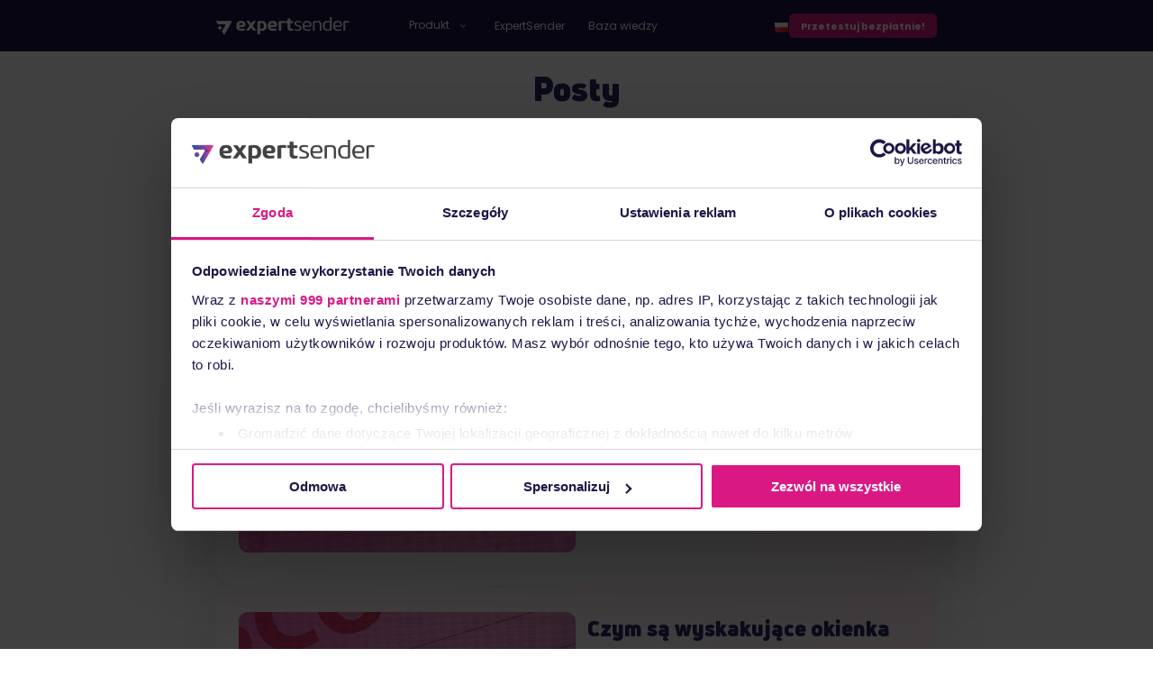

--- FILE ---
content_type: text/html; charset=UTF-8
request_url: https://expertsender.com/pl/blog/tag/deliverability/
body_size: 37026
content:
<!doctype html>
<html lang="pl-PL">
<head>
	<meta charset="UTF-8">
	<meta name="viewport" content="width=device-width, initial-scale=1">
	<link rel="profile" href="https://gmpg.org/xfn/11">
	<link rel="preconnect" href="https://fonts.googleapis.com" />
	
	<!-- Google Tag Manager -->
<script>
(function(w,d,s,l,i){
	w[l]=w[l]||[];
	w[l].push({'gtm.start': new Date().getTime(), event:'gtm.js'});
	var f=d.getElementsByTagName(s)[0],
		j=d.createElement(s),
		dl=l!='dataLayer'?'&l='+l:'';
	j.async=true;
	j.src='https://www.googletagmanager.com/gtm.js?id=GTM-TDZ9PZS'+dl;
	f.parentNode.insertBefore(j,f);
})(window,document,'script','dataLayer','GTM-TDZ9PZS');
</script>
<!-- End Google Tag Manager -->
<meta name='robots' content='index, follow, max-image-preview:large, max-snippet:-1, max-video-preview:-1' />

	<!-- This site is optimized with the Yoast SEO plugin v26.8 - https://yoast.com/product/yoast-seo-wordpress/ -->
	<title>Archiwa deliverability - expertsender</title>
<link rel="preload" as="font" href="https://expertsender.com/wp-content/themes/expertsender/resources/fonts/UniNeueBlack.woff2" crossorigin>
<link rel="preload" as="font" href="https://expertsender.com/wp-content/themes/expertsender/resources/fonts/UniNeueBold.woff2" crossorigin>
<link rel="preload" as="font" href="https://expertsender.com/wp-content/themes/expertsender/resources/fonts/UniNeueRegular.woff2" crossorigin><link rel="stylesheet" href="https://expertsender.com/wp-content/cache/min/1/aaa4e70b6542fd530d41bbdb25754cba.css" media="all" data-minify="1" />
	<link rel="canonical" href="https://expertsender.com/pl/blog/tag/deliverability/" />
	<meta property="og:locale" content="pl_PL" />
	<meta property="og:type" content="article" />
	<meta property="og:title" content="Archiwa deliverability - expertsender" />
	<meta property="og:url" content="https://expertsender.com/pl/blog/tag/deliverability/" />
	<meta property="og:site_name" content="expertsender" />
	<meta name="twitter:card" content="summary_large_image" />
	<script type="application/ld+json" class="yoast-schema-graph">{"@context":"https://schema.org","@graph":[{"@type":"CollectionPage","@id":"https://expertsender.com/pl/blog/tag/deliverability/","url":"https://expertsender.com/pl/blog/tag/deliverability/","name":"Archiwa deliverability - expertsender","isPartOf":{"@id":"https://expertsender.com/pl/#website"},"primaryImageOfPage":{"@id":"https://expertsender.com/pl/blog/tag/deliverability/#primaryimage"},"image":{"@id":"https://expertsender.com/pl/blog/tag/deliverability/#primaryimage"},"thumbnailUrl":"https://expertsender.com/wp-content/uploads/2023/08/blog_tipy_Paulina.png","breadcrumb":{"@id":"https://expertsender.com/pl/blog/tag/deliverability/#breadcrumb"},"inLanguage":"pl-PL"},{"@type":"ImageObject","inLanguage":"pl-PL","@id":"https://expertsender.com/pl/blog/tag/deliverability/#primaryimage","url":"https://expertsender.com/wp-content/uploads/2023/08/blog_tipy_Paulina.png","contentUrl":"https://expertsender.com/wp-content/uploads/2023/08/blog_tipy_Paulina.png","width":1344,"height":600},{"@type":"BreadcrumbList","@id":"https://expertsender.com/pl/blog/tag/deliverability/#breadcrumb","itemListElement":[{"@type":"ListItem","position":1,"name":"Strona główna","item":"https://expertsender.com/pl/"},{"@type":"ListItem","position":2,"name":"deliverability"}]},{"@type":"WebSite","@id":"https://expertsender.com/pl/#website","url":"https://expertsender.com/pl/","name":"expertsender","description":"Wspierane przez AI narzędzie do automatyzacji omnichannel marketingu i zaawansowanej analizy danych w Twoim e-sklepie","potentialAction":[{"@type":"SearchAction","target":{"@type":"EntryPoint","urlTemplate":"https://expertsender.com/pl/?s={search_term_string}"},"query-input":{"@type":"PropertyValueSpecification","valueRequired":true,"valueName":"search_term_string"}}],"inLanguage":"pl-PL"}]}</script>
	<!-- / Yoast SEO plugin. -->


<link rel='dns-prefetch' href='//fonts.gstatic.com' />

<link rel="alternate" type="application/rss+xml" title="expertsender &raquo; Kanał z wpisami" href="https://expertsender.com/pl/feed/" />
<link rel="alternate" type="application/rss+xml" title="expertsender &raquo; Kanał z komentarzami" href="https://expertsender.com/pl/comments/feed/" />
<link rel="alternate" type="application/rss+xml" title="expertsender &raquo; Kanał z wpisami otagowanymi jako deliverability" href="https://expertsender.com/pl/blog/tag/deliverability/feed/" />
<style id='wp-img-auto-sizes-contain-inline-css'>
img:is([sizes=auto i],[sizes^="auto," i]){contain-intrinsic-size:3000px 1500px}
/*# sourceURL=wp-img-auto-sizes-contain-inline-css */
</style>

<style id='wp-block-library-inline-css'>
:root{--wp-block-synced-color:#7a00df;--wp-block-synced-color--rgb:122,0,223;--wp-bound-block-color:var(--wp-block-synced-color);--wp-editor-canvas-background:#ddd;--wp-admin-theme-color:#007cba;--wp-admin-theme-color--rgb:0,124,186;--wp-admin-theme-color-darker-10:#006ba1;--wp-admin-theme-color-darker-10--rgb:0,107,160.5;--wp-admin-theme-color-darker-20:#005a87;--wp-admin-theme-color-darker-20--rgb:0,90,135;--wp-admin-border-width-focus:2px}@media (min-resolution:192dpi){:root{--wp-admin-border-width-focus:1.5px}}.wp-element-button{cursor:pointer}:root .has-very-light-gray-background-color{background-color:#eee}:root .has-very-dark-gray-background-color{background-color:#313131}:root .has-very-light-gray-color{color:#eee}:root .has-very-dark-gray-color{color:#313131}:root .has-vivid-green-cyan-to-vivid-cyan-blue-gradient-background{background:linear-gradient(135deg,#00d084,#0693e3)}:root .has-purple-crush-gradient-background{background:linear-gradient(135deg,#34e2e4,#4721fb 50%,#ab1dfe)}:root .has-hazy-dawn-gradient-background{background:linear-gradient(135deg,#faaca8,#dad0ec)}:root .has-subdued-olive-gradient-background{background:linear-gradient(135deg,#fafae1,#67a671)}:root .has-atomic-cream-gradient-background{background:linear-gradient(135deg,#fdd79a,#004a59)}:root .has-nightshade-gradient-background{background:linear-gradient(135deg,#330968,#31cdcf)}:root .has-midnight-gradient-background{background:linear-gradient(135deg,#020381,#2874fc)}:root{--wp--preset--font-size--normal:16px;--wp--preset--font-size--huge:42px}.has-regular-font-size{font-size:1em}.has-larger-font-size{font-size:2.625em}.has-normal-font-size{font-size:var(--wp--preset--font-size--normal)}.has-huge-font-size{font-size:var(--wp--preset--font-size--huge)}.has-text-align-center{text-align:center}.has-text-align-left{text-align:left}.has-text-align-right{text-align:right}.has-fit-text{white-space:nowrap!important}#end-resizable-editor-section{display:none}.aligncenter{clear:both}.items-justified-left{justify-content:flex-start}.items-justified-center{justify-content:center}.items-justified-right{justify-content:flex-end}.items-justified-space-between{justify-content:space-between}.screen-reader-text{border:0;clip-path:inset(50%);height:1px;margin:-1px;overflow:hidden;padding:0;position:absolute;width:1px;word-wrap:normal!important}.screen-reader-text:focus{background-color:#ddd;clip-path:none;color:#444;display:block;font-size:1em;height:auto;left:5px;line-height:normal;padding:15px 23px 14px;text-decoration:none;top:5px;width:auto;z-index:100000}html :where(.has-border-color){border-style:solid}html :where([style*=border-top-color]){border-top-style:solid}html :where([style*=border-right-color]){border-right-style:solid}html :where([style*=border-bottom-color]){border-bottom-style:solid}html :where([style*=border-left-color]){border-left-style:solid}html :where([style*=border-width]){border-style:solid}html :where([style*=border-top-width]){border-top-style:solid}html :where([style*=border-right-width]){border-right-style:solid}html :where([style*=border-bottom-width]){border-bottom-style:solid}html :where([style*=border-left-width]){border-left-style:solid}html :where(img[class*=wp-image-]){height:auto;max-width:100%}:where(figure){margin:0 0 1em}html :where(.is-position-sticky){--wp-admin--admin-bar--position-offset:var(--wp-admin--admin-bar--height,0px)}@media screen and (max-width:600px){html :where(.is-position-sticky){--wp-admin--admin-bar--position-offset:0px}}

/*# sourceURL=wp-block-library-inline-css */
</style><style id='wp-block-heading-inline-css'>
h1:where(.wp-block-heading).has-background,h2:where(.wp-block-heading).has-background,h3:where(.wp-block-heading).has-background,h4:where(.wp-block-heading).has-background,h5:where(.wp-block-heading).has-background,h6:where(.wp-block-heading).has-background{padding:1.25em 2.375em}h1.has-text-align-left[style*=writing-mode]:where([style*=vertical-lr]),h1.has-text-align-right[style*=writing-mode]:where([style*=vertical-rl]),h2.has-text-align-left[style*=writing-mode]:where([style*=vertical-lr]),h2.has-text-align-right[style*=writing-mode]:where([style*=vertical-rl]),h3.has-text-align-left[style*=writing-mode]:where([style*=vertical-lr]),h3.has-text-align-right[style*=writing-mode]:where([style*=vertical-rl]),h4.has-text-align-left[style*=writing-mode]:where([style*=vertical-lr]),h4.has-text-align-right[style*=writing-mode]:where([style*=vertical-rl]),h5.has-text-align-left[style*=writing-mode]:where([style*=vertical-lr]),h5.has-text-align-right[style*=writing-mode]:where([style*=vertical-rl]),h6.has-text-align-left[style*=writing-mode]:where([style*=vertical-lr]),h6.has-text-align-right[style*=writing-mode]:where([style*=vertical-rl]){rotate:180deg}
/*# sourceURL=https://expertsender.com/wp-includes/blocks/heading/style.min.css */
</style>
<style id='wp-block-paragraph-inline-css'>
.is-small-text{font-size:.875em}.is-regular-text{font-size:1em}.is-large-text{font-size:2.25em}.is-larger-text{font-size:3em}.has-drop-cap:not(:focus):first-letter{float:left;font-size:8.4em;font-style:normal;font-weight:100;line-height:.68;margin:.05em .1em 0 0;text-transform:uppercase}body.rtl .has-drop-cap:not(:focus):first-letter{float:none;margin-left:.1em}p.has-drop-cap.has-background{overflow:hidden}:root :where(p.has-background){padding:1.25em 2.375em}:where(p.has-text-color:not(.has-link-color)) a{color:inherit}p.has-text-align-left[style*="writing-mode:vertical-lr"],p.has-text-align-right[style*="writing-mode:vertical-rl"]{rotate:180deg}
/*# sourceURL=https://expertsender.com/wp-includes/blocks/paragraph/style.min.css */
</style>
<style id='wp-block-quote-inline-css'>
.wp-block-quote{box-sizing:border-box;overflow-wrap:break-word}.wp-block-quote.is-large:where(:not(.is-style-plain)),.wp-block-quote.is-style-large:where(:not(.is-style-plain)){margin-bottom:1em;padding:0 1em}.wp-block-quote.is-large:where(:not(.is-style-plain)) p,.wp-block-quote.is-style-large:where(:not(.is-style-plain)) p{font-size:1.5em;font-style:italic;line-height:1.6}.wp-block-quote.is-large:where(:not(.is-style-plain)) cite,.wp-block-quote.is-large:where(:not(.is-style-plain)) footer,.wp-block-quote.is-style-large:where(:not(.is-style-plain)) cite,.wp-block-quote.is-style-large:where(:not(.is-style-plain)) footer{font-size:1.125em;text-align:right}.wp-block-quote>cite{display:block}
/*# sourceURL=https://expertsender.com/wp-includes/blocks/quote/style.min.css */
</style>
<style id='global-styles-inline-css'>
:root{--wp--preset--aspect-ratio--square: 1;--wp--preset--aspect-ratio--4-3: 4/3;--wp--preset--aspect-ratio--3-4: 3/4;--wp--preset--aspect-ratio--3-2: 3/2;--wp--preset--aspect-ratio--2-3: 2/3;--wp--preset--aspect-ratio--16-9: 16/9;--wp--preset--aspect-ratio--9-16: 9/16;--wp--preset--color--black: #000000;--wp--preset--color--cyan-bluish-gray: #abb8c3;--wp--preset--color--white: #ffffff;--wp--preset--color--pale-pink: #f78da7;--wp--preset--color--vivid-red: #cf2e2e;--wp--preset--color--luminous-vivid-orange: #ff6900;--wp--preset--color--luminous-vivid-amber: #fcb900;--wp--preset--color--light-green-cyan: #7bdcb5;--wp--preset--color--vivid-green-cyan: #00d084;--wp--preset--color--pale-cyan-blue: #8ed1fc;--wp--preset--color--vivid-cyan-blue: #0693e3;--wp--preset--color--vivid-purple: #9b51e0;--wp--preset--gradient--vivid-cyan-blue-to-vivid-purple: linear-gradient(135deg,rgb(6,147,227) 0%,rgb(155,81,224) 100%);--wp--preset--gradient--light-green-cyan-to-vivid-green-cyan: linear-gradient(135deg,rgb(122,220,180) 0%,rgb(0,208,130) 100%);--wp--preset--gradient--luminous-vivid-amber-to-luminous-vivid-orange: linear-gradient(135deg,rgb(252,185,0) 0%,rgb(255,105,0) 100%);--wp--preset--gradient--luminous-vivid-orange-to-vivid-red: linear-gradient(135deg,rgb(255,105,0) 0%,rgb(207,46,46) 100%);--wp--preset--gradient--very-light-gray-to-cyan-bluish-gray: linear-gradient(135deg,rgb(238,238,238) 0%,rgb(169,184,195) 100%);--wp--preset--gradient--cool-to-warm-spectrum: linear-gradient(135deg,rgb(74,234,220) 0%,rgb(151,120,209) 20%,rgb(207,42,186) 40%,rgb(238,44,130) 60%,rgb(251,105,98) 80%,rgb(254,248,76) 100%);--wp--preset--gradient--blush-light-purple: linear-gradient(135deg,rgb(255,206,236) 0%,rgb(152,150,240) 100%);--wp--preset--gradient--blush-bordeaux: linear-gradient(135deg,rgb(254,205,165) 0%,rgb(254,45,45) 50%,rgb(107,0,62) 100%);--wp--preset--gradient--luminous-dusk: linear-gradient(135deg,rgb(255,203,112) 0%,rgb(199,81,192) 50%,rgb(65,88,208) 100%);--wp--preset--gradient--pale-ocean: linear-gradient(135deg,rgb(255,245,203) 0%,rgb(182,227,212) 50%,rgb(51,167,181) 100%);--wp--preset--gradient--electric-grass: linear-gradient(135deg,rgb(202,248,128) 0%,rgb(113,206,126) 100%);--wp--preset--gradient--midnight: linear-gradient(135deg,rgb(2,3,129) 0%,rgb(40,116,252) 100%);--wp--preset--font-size--small: 13px;--wp--preset--font-size--medium: 20px;--wp--preset--font-size--large: 36px;--wp--preset--font-size--x-large: 42px;--wp--preset--spacing--20: 0.44rem;--wp--preset--spacing--30: 0.67rem;--wp--preset--spacing--40: 1rem;--wp--preset--spacing--50: 1.5rem;--wp--preset--spacing--60: 2.25rem;--wp--preset--spacing--70: 3.38rem;--wp--preset--spacing--80: 5.06rem;--wp--preset--shadow--natural: 6px 6px 9px rgba(0, 0, 0, 0.2);--wp--preset--shadow--deep: 12px 12px 50px rgba(0, 0, 0, 0.4);--wp--preset--shadow--sharp: 6px 6px 0px rgba(0, 0, 0, 0.2);--wp--preset--shadow--outlined: 6px 6px 0px -3px rgb(255, 255, 255), 6px 6px rgb(0, 0, 0);--wp--preset--shadow--crisp: 6px 6px 0px rgb(0, 0, 0);}:where(.is-layout-flex){gap: 0.5em;}:where(.is-layout-grid){gap: 0.5em;}body .is-layout-flex{display: flex;}.is-layout-flex{flex-wrap: wrap;align-items: center;}.is-layout-flex > :is(*, div){margin: 0;}body .is-layout-grid{display: grid;}.is-layout-grid > :is(*, div){margin: 0;}:where(.wp-block-columns.is-layout-flex){gap: 2em;}:where(.wp-block-columns.is-layout-grid){gap: 2em;}:where(.wp-block-post-template.is-layout-flex){gap: 1.25em;}:where(.wp-block-post-template.is-layout-grid){gap: 1.25em;}.has-black-color{color: var(--wp--preset--color--black) !important;}.has-cyan-bluish-gray-color{color: var(--wp--preset--color--cyan-bluish-gray) !important;}.has-white-color{color: var(--wp--preset--color--white) !important;}.has-pale-pink-color{color: var(--wp--preset--color--pale-pink) !important;}.has-vivid-red-color{color: var(--wp--preset--color--vivid-red) !important;}.has-luminous-vivid-orange-color{color: var(--wp--preset--color--luminous-vivid-orange) !important;}.has-luminous-vivid-amber-color{color: var(--wp--preset--color--luminous-vivid-amber) !important;}.has-light-green-cyan-color{color: var(--wp--preset--color--light-green-cyan) !important;}.has-vivid-green-cyan-color{color: var(--wp--preset--color--vivid-green-cyan) !important;}.has-pale-cyan-blue-color{color: var(--wp--preset--color--pale-cyan-blue) !important;}.has-vivid-cyan-blue-color{color: var(--wp--preset--color--vivid-cyan-blue) !important;}.has-vivid-purple-color{color: var(--wp--preset--color--vivid-purple) !important;}.has-black-background-color{background-color: var(--wp--preset--color--black) !important;}.has-cyan-bluish-gray-background-color{background-color: var(--wp--preset--color--cyan-bluish-gray) !important;}.has-white-background-color{background-color: var(--wp--preset--color--white) !important;}.has-pale-pink-background-color{background-color: var(--wp--preset--color--pale-pink) !important;}.has-vivid-red-background-color{background-color: var(--wp--preset--color--vivid-red) !important;}.has-luminous-vivid-orange-background-color{background-color: var(--wp--preset--color--luminous-vivid-orange) !important;}.has-luminous-vivid-amber-background-color{background-color: var(--wp--preset--color--luminous-vivid-amber) !important;}.has-light-green-cyan-background-color{background-color: var(--wp--preset--color--light-green-cyan) !important;}.has-vivid-green-cyan-background-color{background-color: var(--wp--preset--color--vivid-green-cyan) !important;}.has-pale-cyan-blue-background-color{background-color: var(--wp--preset--color--pale-cyan-blue) !important;}.has-vivid-cyan-blue-background-color{background-color: var(--wp--preset--color--vivid-cyan-blue) !important;}.has-vivid-purple-background-color{background-color: var(--wp--preset--color--vivid-purple) !important;}.has-black-border-color{border-color: var(--wp--preset--color--black) !important;}.has-cyan-bluish-gray-border-color{border-color: var(--wp--preset--color--cyan-bluish-gray) !important;}.has-white-border-color{border-color: var(--wp--preset--color--white) !important;}.has-pale-pink-border-color{border-color: var(--wp--preset--color--pale-pink) !important;}.has-vivid-red-border-color{border-color: var(--wp--preset--color--vivid-red) !important;}.has-luminous-vivid-orange-border-color{border-color: var(--wp--preset--color--luminous-vivid-orange) !important;}.has-luminous-vivid-amber-border-color{border-color: var(--wp--preset--color--luminous-vivid-amber) !important;}.has-light-green-cyan-border-color{border-color: var(--wp--preset--color--light-green-cyan) !important;}.has-vivid-green-cyan-border-color{border-color: var(--wp--preset--color--vivid-green-cyan) !important;}.has-pale-cyan-blue-border-color{border-color: var(--wp--preset--color--pale-cyan-blue) !important;}.has-vivid-cyan-blue-border-color{border-color: var(--wp--preset--color--vivid-cyan-blue) !important;}.has-vivid-purple-border-color{border-color: var(--wp--preset--color--vivid-purple) !important;}.has-vivid-cyan-blue-to-vivid-purple-gradient-background{background: var(--wp--preset--gradient--vivid-cyan-blue-to-vivid-purple) !important;}.has-light-green-cyan-to-vivid-green-cyan-gradient-background{background: var(--wp--preset--gradient--light-green-cyan-to-vivid-green-cyan) !important;}.has-luminous-vivid-amber-to-luminous-vivid-orange-gradient-background{background: var(--wp--preset--gradient--luminous-vivid-amber-to-luminous-vivid-orange) !important;}.has-luminous-vivid-orange-to-vivid-red-gradient-background{background: var(--wp--preset--gradient--luminous-vivid-orange-to-vivid-red) !important;}.has-very-light-gray-to-cyan-bluish-gray-gradient-background{background: var(--wp--preset--gradient--very-light-gray-to-cyan-bluish-gray) !important;}.has-cool-to-warm-spectrum-gradient-background{background: var(--wp--preset--gradient--cool-to-warm-spectrum) !important;}.has-blush-light-purple-gradient-background{background: var(--wp--preset--gradient--blush-light-purple) !important;}.has-blush-bordeaux-gradient-background{background: var(--wp--preset--gradient--blush-bordeaux) !important;}.has-luminous-dusk-gradient-background{background: var(--wp--preset--gradient--luminous-dusk) !important;}.has-pale-ocean-gradient-background{background: var(--wp--preset--gradient--pale-ocean) !important;}.has-electric-grass-gradient-background{background: var(--wp--preset--gradient--electric-grass) !important;}.has-midnight-gradient-background{background: var(--wp--preset--gradient--midnight) !important;}.has-small-font-size{font-size: var(--wp--preset--font-size--small) !important;}.has-medium-font-size{font-size: var(--wp--preset--font-size--medium) !important;}.has-large-font-size{font-size: var(--wp--preset--font-size--large) !important;}.has-x-large-font-size{font-size: var(--wp--preset--font-size--x-large) !important;}
/*# sourceURL=global-styles-inline-css */
</style>

<style id='classic-theme-styles-inline-css'>
/*! This file is auto-generated */
.wp-block-button__link{color:#fff;background-color:#32373c;border-radius:9999px;box-shadow:none;text-decoration:none;padding:calc(.667em + 2px) calc(1.333em + 2px);font-size:1.125em}.wp-block-file__button{background:#32373c;color:#fff;text-decoration:none}
/*# sourceURL=/wp-includes/css/classic-themes.min.css */
</style>


<style id='rocket-lazyload-inline-css'>
.rll-youtube-player{position:relative;padding-bottom:56.23%;height:0;overflow:hidden;max-width:100%;}.rll-youtube-player:focus-within{outline: 2px solid currentColor;outline-offset: 5px;}.rll-youtube-player iframe{position:absolute;top:0;left:0;width:100%;height:100%;z-index:100;background:0 0}.rll-youtube-player img{bottom:0;display:block;left:0;margin:auto;max-width:100%;width:100%;position:absolute;right:0;top:0;border:none;height:auto;-webkit-transition:.4s all;-moz-transition:.4s all;transition:.4s all}.rll-youtube-player img:hover{-webkit-filter:brightness(75%)}.rll-youtube-player .play{height:100%;width:100%;left:0;top:0;position:absolute;background:url(https://expertsender.com/wp-content/plugins/wp-rocket/assets/img/youtube.png) no-repeat center;background-color: transparent !important;cursor:pointer;border:none;}
/*# sourceURL=rocket-lazyload-inline-css */
</style>
<script src="https://expertsender.com/wp-includes/js/jquery/jquery.min.js" id="jquery-core-js"></script>
<script>document.documentElement.className += " js";</script>
<link rel="icon" href="https://expertsender.com/wp-content/uploads/2023/07/FaviEs.png" sizes="32x32" />
<link rel="icon" href="https://expertsender.com/wp-content/uploads/2023/07/FaviEs.png" sizes="192x192" />
<link rel="apple-touch-icon" href="https://expertsender.com/wp-content/uploads/2023/07/FaviEs.png" />
<meta name="msapplication-TileImage" content="https://expertsender.com/wp-content/uploads/2023/07/FaviEs.png" />
		<style id="wp-custom-css">
			
.rewards__button {
	border: 2px solid transparent;
	transition: 0.3s color, 0.3s background, 0.3s border ease-in-out
}

.rewards__button:hover {
	color:black;
	background: transparent;
		border: 2px solid #292961;
}

.video--personalization .video__bg {
	background: #383983
}

.video--personalization .video__right {
	background: #722679;
}

.video--marketing .video__bg {
	background: #292961
}

.video--marketing .video__right {
	background: #383983;
}

.video--marketing .video__left {
	background: #da1884;
}



.video--email-marketing .video__bg {
	background: #722679
}

.video--email-marketing  .video__right {
	background: #991a73;
}

.video--email-marketing  .video__left {
	background: #383983;
}






.page-template-page-analytics .video__bg {
	background: #991a73
}

.page-template-page-analytics   .video__right {
	background: #da1884;
}

.page-template-page-analytics   .video__left {
	background: #722679;
}






.page-template-page-marketing .rewards__button--dark {
	background: transparent;
		border: 2px solid #292961;
	color: black;
}

.page-template-page-marketing .rewards__button--border {
	background: #292961;
		border: 2px solid transparent;
	color: white;
}

.page-template-page-marketing .rewards__button--border {
	background: transparent;
		border: 2px solid #292961;
	color: black;
}

.page-template-page-marketing .rewards__button--dark {
	background: #292961;
		border: 2px solid transparent;
	color: white;
}




.page-template-page-email .rewards__button--border {
	background: #292961;
		border: 2px solid transparent;
	color: white;
}

.page-template-page-email .rewards__button--profile {
	background: transparent;
		border: 2px solid #292961;
	color: black;
}






.page-template-page-analytics .rewards__button--border {
	background: #292961;
		border: 2px solid transparent;
	color: white;
}

.page-template-page-analytics .rewards__button--tools {
	background: transparent;
		border: 2px solid #292961;
	color: black;
}

.page-template-page-analytics .rewards__button--tools:hover {
	background: #991a73;
		border: 2px solid #991a73;
	color: white;
}

.page-template-page-analytics .rewards__button--border:hover {
	color:black;
	background: transparent;
		border: 2px solid #292961;
}




.page-template-page-email .rewards__button--profile:hover {
	background: #991a73;
		border: 2px solid #991a73;
	color: white;
}

.page-template-page-email .rewards__button--border:hover {
	color:black;
	background: transparent;
		border: 2px solid #292961;
}




.page-template-page-personalization .rewards__button--dark:hover {
	background: #383983;
		border: 2px solid #383983;
	color: white;
}

.story__box {
	height: 100%;
}


.page-template-page-marketing .rewards__button--dark:hover {
	background: transparent;
		border: 2px solid #292961;
	color: black;
}

.page-template-page-marketing .rewards__button--border:hover {
	color:white;
	background: #292961;
		border: 2px solid transparent;
}

body {
	overflow-x: initial;
}

main {
	overflow-x: hidden;
}

.page-template-page-privacy .hero p {
	font-size: 1.3rem;
}
.page-template-page-privacy .hero .image__wrapper {
	height: 27rem;
    position: relative;
    width: 77%;
}



@media (min-width: 1200px) {
    .page-template-page-privacy .hero__col--image {
	display: flex;
			justify-content: center;
    align-items: center;
}
}

.news-main__wrapper .news-main__single:nth-child(3) .news-main__logo {
	width: 100%;
}

.news-main__wrapper .news-main__single:nth-child(3) .news-main__logo img {
	width: 98%!important;
}

.form__acceptance p {
    font-family: "Poppins";
    font-size: .875rem;
    font-style: normal;
    font-weight: 400;
    color: #282828;
	margin-bottom: 0.5rem;
	line-height: 1.5rem
}

.form__privacy {
	margin-top: 0.4rem;
}

.form__privacy a {
	color: #da1884;
}

.page-template-page-demo footer {
	display: none;
}
.team__single {
	overflow: hidden;
}


.story__wrapper--pdf {
	border-top: 1px solid #f5f5f5;
 justify-content: flex-start;
}

.story__wrapper--pdf .privacy__pdf {
	width: 100%;
}

.page-template-page-security .hero .image__wrapper {
    height: 29rem;
    position: relative;
    width: 74%;
}

.page-template-page-partners .story--image .story__col--image {
    height: initial;
	padding:0;
	overflow:initial;
}

.page-template-page-partners .story__des ul li {
	font-family: "Poppins";
    font-weight: 400;
    font-size: 1.125rem;
    line-height: 1.875rem;
    margin-bottom: 0;
}


.page__content--posts h1 {
    font-family: Uni Neue,sans-serif;
    font-size: 4.125rem;
    font-weight: 900;
    line-height: 1.3;
    color: #142e7b;
    background-color: transparent;
    background: linear-gradient(45deg,#142e7b,#da1884);
    -webkit-background-clip: text;
    background-clip: text;
    -webkit-text-fill-color: transparent;
	margin: 0 auto 5rem auto;
	text-align: center
}

.page__content--posts .main__story-image {
	margin-top: 6rem;
	margin-bottom: 6rem;
}

.posts__content {
	font-size: 1.125rem;
    line-height: 1.8;
    text-align: justify;
	font-family: 'Poppins';
}

.posts__content h2 {
	color: #363636;
    font-weight: 700;
	font-size: 2.8rem;
	font-family: Uni Neue,sans-serif;
	margin-bottom: 3rem;
	margin-top: 3rem;
}

.filters [type="radio"] +span {
	display:block;
	margin-bottom: 1rem;
}

.filters {
	display: flex;
    flex-wrap: wrap;
}

.story-html__wrapper {
	font-size: 1.125rem;
    line-height: 1.8;
    text-align: justify;
	font-family: 'Poppins';
}

.story-html__wrapper h2 {
	color: #363636;
    font-weight: 700;
	font-size: 2.8rem;
	font-family: Uni Neue,sans-serif;
	margin-bottom: 3rem;
	margin-top: 3rem;
}

.main__story-info {
	justify-content:initial;
}

.news--single-story .news__icons {
	margin-bottom: 3rem;
}




.story__des ul, .story__des ol {
	font-family: "Poppins";
    font-weight: 400;
    font-size: 1.5rem;
    line-height: 2.25rem;
    letter-spacing: -.03rem;
    color: #1f1447;
    margin-bottom: 0;
}


.story-html__wrapper p {
	font-weight: 400;
    font-size: 1.5rem!important;
    line-height: 2.25rem;
    font-family: "Poppins";
    color: #000;
   
  
}

.story-html__wrapper h2 {
	color: #292961;
  
}

.wp-block-columns .wp-block-column {
	padding: 0 1rem 0 0;
}

.date-wrapper {
	display: flex;
	justify-content: space-between;
}

.date-wrapper .news__read-more {
	font-size: 0.9rem;
}

.date-wrapper p {
	margin-bottom: 0;
    display: flex;
    font-size: 0.9rem;
    font-style: normal;
    font-weight: 700;
    color: #383983;
    align-items: center;
}

.date-wrapper p svg {
	width: 1.4rem;
	margin-right: 0.4rem;
}

#phone {
	padding-left: 5rem!important;
}

.selected-flag {
	padding: 0 0.4rem;
}

html .flag-container {
	border-radius: 1rem 0rem 0rem 1rem;
    background: #e5e5e5;
	height: 3.7375rem;
	top: 1px;
}

@media (min-width: 960px) {
	.header__ct {
		position: relative;
	}
	:lang(pl) .pll-parent-menu-item,
	:lang(pt) .pll-parent-menu-item{
		    position: absolute!important;
    right: 15rem;
    top: 2rem;
	}
	
		:lang(pl) .pll-parent-menu-item >a span,
	:lang(pt) .pll-parent-menu-item >a span{
		    display:none;
	}
	
	:lang(en) .pll-parent-menu-item >a span {
		    display:none;
	}
	
		:lang(en) .pll-parent-menu-item {
		    position: absolute!important;
    right: 10rem;
    top: 2rem;
	}
	
		.pll-parent-menu-item img{
		    width: 1.4rem!important;
			height:initial!important;
	}
}

.pll-parent-menu-item ul a {
	  font-family: "Poppins";
    font-weight: 400;
	display: flex;
    align-items: center;
}



html .flag-container {
	left: 0.1rem;
}

html .privacy__wrapper ol {
	list-style: decimal;
}

html .privacy__wrapper ol li:before {
	content: none;
}

.cky-modal {
	display:none;
}

.page-template-page-partners .hero .image__wrapper{
	min-height: 31.75rem;
}
	.single-video .uk-lightbox iframe {
	width: 97%;
}
@media (min-width: 960px) {
	html .email-page .story.story--video-marketing .story__col--image {
		height: 29.125rem;
	}
	.page-template-page-partner .hero--partners .hero__col .image__wrapper {
		min-height: 32.5rem;
		overflow:initial;
	}
	.single-video .uk-lightbox iframe {
	width: 75.5625rem;
  height: 38.5625rem!important;
}
}

html .personalization .website .story__wrapper--personalization .story__col--image {
		overflow:initial;
}

html .iti {
	width: 100%;
	margin-bottom: 1.6875rem;
	
}

html #phone {
    padding-left: 7rem!important;
	
}

@media (max-width: 960px) {
	.story--image .story__col--image {
		height: 28rem!important;
    width: 100%!important;
		overflow: hidden: !important;
	}
	html .page__content--posts h1 {
		font-size: 3.125rem;
	}

}
@media (min-width: 960px) {
		.become-partner__icon-text {
		    min-height: 5rem;
	}
}
html .posts__content {
	text-wrap: wrap;
  overflow-wrap: anywhere;
}
@media (min-width: 1200px) {
	.page-template-page-partner .hero--partners .hero__col .image__wrapper {
		min-height: 34.75rem;
		overflow:initial;
	}
	.page-template-page-partner .hero__col--image {
		width: 40.375rem;
		overflow:initial;
	}
}
	.page-template-page-partner .hero__col--image {
		overflow:initial;
	}

.filters [type="radio"].active-category +span {
    background: #ff008e;
    color: #fff;
    border: 1px solid transparent;
}

html .demo-logo__wrapper img {
	display: block;
}
.partners-plan__boxes .program__link-wrapper {
	margin:0 auto;
	margin-top: auto;
}

.story--partners-info .demo-logo__col a {
	overflow:hidden;
}

@media (min-width: 640px) {
    .anniversary__image {
        height: 13.6rem;
    }
}
@media (min-width: 960px) {
    .anniversary__image {
        height: 21.6rem;
    }
}

@media (min-width: 1200px) {
    .anniversary__image {
        height: 34.6rem;
    }
}

.top-powered {
	margin-bottom: 2rem;
	text-align: center;
}

.top-powered svg{
	width: 16rem;
}

html {
	font-family: "Uni Neue", sans-serif;
}

.hero.hero--noimg {
    min-height: unset !important;
}
.hero.hero--noimg .hero__wrapper {
		min-height: unset;
    padding-top: 22rem;
}

@media screen and (max-width: 960px) {
	.hero.hero--noimg .hero__wrapper {
    padding-top: 0;
	}
}

@media (min-width: 960px) {
	.hero--security {
		min-height: 35rem;
	}
	.hero--security .hero__wrapper{
		min-height: 31rem;
	}
	
	.hero--security .hero__title {
		margin-top: 8.625rem;
	}
	
	.hero--security .hero__col--image {
		margin-top: 5.5625rem;
	}
	
	.page-template-page-security .hero .image__wrapper {
		height: auto;
		width: 59%;
		margin-left: auto;
	}
	
	.hero--security .hero__content {
		bottom: 0;
	}
}

.doraicon {
    display: flex;
    gap: 1.5rem;
    align-items: center;
    padding: 1rem;
    border: 1px solid #da1884;
    border-radius: .5rem;
    margin-top: 2rem;
    color: #ce1c86;
    flex-wrap: nowrap;
    text-decoration: none;
    position: relative;
    overflow: hidden;
}

.doraicon::before {
    content: '';
    position: absolute;
    bottom: 0;
    left: 0;
    right: 0;
    height: .3rem;
    background: #ce1c86;
    transition: all 200ms ease-in-out 0s;
    transform-origin: bottom;
    transform: scaleY(0);
}
.doraicon:hover::before {
    transform: scale(1);
}
.doraicon img {
    width: 4rem
}

.doraicon .doraicon__test {
    font-size: 1rem;
    font-weight: 500;
}
.doraicon__test small {
    display: block;
    font-size: .8rem;
    margin: 0;
} 		</style>
		<noscript><style id="rocket-lazyload-nojs-css">.rll-youtube-player, [data-lazy-src]{display:none !important;}</style></noscript></head>

<body data-rsssl=1 class="archive tag tag-deliverability tag-313 wp-theme-expertsender">
	<!-- Google Tag Manager (noscript) -->
	<noscript><iframe src="https://www.googletagmanager.com/ns.html?id=GTM-TDZ9PZS" height="0" width="0" style="display:none;visibility:hidden"></iframe></noscript>
	<!-- End Google Tag Manager (noscript) -->


	<div id="page" class="site">
		<header class="header" uk-sticky animation="uk-animation-slide-top" cls-active="header--sticky" show-on-up="true">
			<div class="header__wrapper container__wrap">
				<a class="header__logo link--fetch" href="https://expertsender.com/pl">
					<svg xmlns="http://www.w3.org/2000/svg" width="211" height="28" viewBox="0 0 211 28" fill="none">
						<path d="M36.4458 16.2004C36.4934 16.6265 36.635 17.0368 36.8605 17.4016C37.086 17.7663 37.3898 18.0764 37.7498 18.3094C38.5968 18.763 39.5511 18.9781 40.5108 18.9317C41.2566 18.9317 42.0221 18.9317 42.7976 18.8527C43.573 18.7737 44.2793 18.7292 44.9066 18.6255C45.2326 18.5662 45.4005 18.6897 45.4005 18.991V21.1444C45.4081 21.277 45.3694 21.4081 45.291 21.5154C45.2126 21.6226 45.0995 21.6992 44.9708 21.7322C44.1618 21.9613 43.3361 22.1264 42.5012 22.2261C41.6661 22.3366 40.8247 22.3927 39.9823 22.394C38.7258 22.4282 37.4719 22.2615 36.268 21.9001C35.3328 21.622 34.4817 21.115 33.7918 20.425C33.1019 19.7351 32.5949 18.884 32.3167 17.9488C32.0006 16.8916 31.8474 15.7924 31.8623 14.689V13.711C31.8623 11.3831 32.4797 9.54734 33.7145 8.20389C34.9493 6.86044 36.8805 6.18872 39.5081 6.18872C41.8328 6.18872 43.578 6.76989 44.7436 7.93224C45.9092 9.09458 46.4904 10.6669 46.4871 12.6491C46.5302 13.1619 46.4427 13.6772 46.2328 14.147C46.023 14.6169 45.6975 15.0259 45.2869 15.336C44.279 15.962 43.1032 16.2637 41.9184 16.2004H36.4458ZM39.4093 9.64612C38.6348 9.61994 37.8798 9.89223 37.3003 10.4067C36.7438 10.9105 36.4146 11.7897 36.3125 13.0443H41.0738C41.2107 13.0564 41.3486 13.0398 41.4788 12.9956C41.6089 12.9513 41.7283 12.8804 41.8295 12.7874C41.9966 12.6008 42.0835 12.356 42.0715 12.1058C42.0952 11.7724 42.0509 11.4376 41.9414 11.1218C41.8319 10.806 41.6594 10.5156 41.4344 10.2685C40.8684 9.8082 40.1461 9.58514 39.4192 9.64612H39.4093Z" fill="white"></path>
						<path d="M62.3415 6.42092C62.5637 6.42092 62.6922 6.49995 62.7317 6.64812C62.7526 6.72321 62.7554 6.80219 62.74 6.87859C62.7245 6.95499 62.6912 7.02665 62.6428 7.08771L57.7876 13.884L63.2206 21.4705C63.2691 21.5316 63.3024 21.6032 63.3179 21.6796C63.3333 21.756 63.3305 21.835 63.3096 21.9101C63.27 22.0632 63.1367 22.1373 62.9144 22.1373H59.215C59.0605 22.1445 58.9067 22.112 58.7683 22.0429C58.6299 21.9737 58.5116 21.8701 58.4247 21.7421L55.3032 17.3759L52.2014 21.7323C52.1145 21.8603 51.9962 21.9638 51.8579 22.033C51.7195 22.1022 51.5657 22.1347 51.4112 22.1274H47.7167C47.4944 22.1274 47.3611 22.0533 47.3216 21.9002C47.3013 21.8247 47.2993 21.7455 47.3156 21.6691C47.3319 21.5927 47.3661 21.5212 47.4154 21.4606L52.8139 13.8741L47.9883 7.09759C47.9399 7.03653 47.9066 6.96487 47.8911 6.88847C47.8757 6.81207 47.8785 6.73309 47.8994 6.658C47.9389 6.50983 48.0723 6.4308 48.2946 6.4308H51.994C52.1485 6.42353 52.3023 6.45604 52.4407 6.52523C52.579 6.59441 52.6973 6.69795 52.7842 6.82593L55.3032 10.4068L57.8518 6.82593C57.9351 6.69837 58.0496 6.5942 58.1844 6.52332C58.3193 6.45243 58.47 6.41719 58.6223 6.42092H62.3415Z" fill="white"></path>
						<path d="M73.3022 22.3893C72.6319 22.3882 71.9629 22.332 71.3018 22.2213C70.7071 22.1299 70.1263 21.9639 69.5731 21.7274V27.5161C69.5854 27.5837 69.5811 27.6532 69.5606 27.7188C69.5402 27.7843 69.5041 27.8439 69.4556 27.8925C69.407 27.941 69.3474 27.9771 69.2818 27.9976C69.2163 28.018 69.1468 28.0223 69.0792 28.01H65.5872C65.2859 28.01 65.1328 27.852 65.1328 27.5161V8.31272C65.1328 7.5027 65.4242 7.02854 66.012 6.88531C67.8741 6.40061 69.7926 6.16641 71.7167 6.18889C72.9402 6.16391 74.1583 6.35967 75.3124 6.76677C76.2729 7.10913 77.1499 7.65118 77.8857 8.35717C78.5812 9.05009 79.1054 9.89568 79.4168 10.8267C79.7595 11.8482 79.9265 12.9204 79.9107 13.9977V15.1485C79.9226 16.1324 79.7742 17.1116 79.4712 18.0478C79.2006 18.8894 78.762 19.6674 78.182 20.3346C77.6112 20.9872 76.9027 21.5051 76.1076 21.8509C75.2208 22.2258 74.2648 22.4093 73.3022 22.3893ZM69.5731 18.8084C69.8744 18.8479 70.2201 18.8825 70.6054 18.9022C70.9906 18.922 71.3512 18.9319 71.6969 18.9319C72.9712 18.9319 73.9212 18.6224 74.5468 18.0033C75.1725 17.3843 75.4869 16.3586 75.4902 14.9262V14.2298C75.5587 13.0349 75.2268 11.8513 74.5468 10.8663C74.2032 10.4511 73.7651 10.1242 73.2694 9.91281C72.7736 9.70144 72.2344 9.61175 71.6969 9.65123C71.3314 9.65123 70.9709 9.65123 70.6202 9.69568C70.2658 9.72903 69.9153 9.79517 69.5731 9.89325V18.8084Z" fill="white"></path>
						<path d="M86.228 16.2004C86.2775 16.626 86.42 17.0355 86.6453 17.3999C86.8707 17.7644 87.1733 18.0749 87.5319 18.3094C88.3791 18.7626 89.3332 18.9776 90.2929 18.9317C91.0387 18.9317 91.8043 18.9317 92.5847 18.8527C93.3651 18.7737 94.0664 18.7292 94.6937 18.6255C95.0147 18.5662 95.1876 18.6897 95.1876 18.991V21.1444C95.1931 21.2747 95.1541 21.403 95.0768 21.5081C94.9996 21.6131 94.8888 21.6887 94.7628 21.7223C93.9539 21.9514 93.1281 22.1166 92.2933 22.2162C91.4598 22.3266 90.62 22.3827 89.7792 22.3842C88.5212 22.418 87.2657 22.2513 86.0601 21.8903C85.1146 21.5932 84.2553 21.0712 83.5559 20.369C82.8949 19.6801 82.4073 18.8437 82.1334 17.9291C81.8151 16.8723 81.6618 15.7728 81.679 14.6692V13.711C81.679 11.3831 82.2948 9.54734 83.5263 8.20389C84.7578 6.86044 86.689 6.18872 89.3199 6.18872C91.6479 6.18872 93.393 6.76989 94.5554 7.93224C95.7177 9.09458 96.2989 10.6669 96.2989 12.6491C96.337 13.1659 96.2427 13.6838 96.0249 14.1539C95.8071 14.624 95.473 15.0309 95.0542 15.336C94.0548 15.9564 92.8903 16.2579 91.7154 16.2004H86.228ZM89.1915 9.64612C88.417 9.62045 87.6622 9.89267 87.0825 10.4067C86.5243 10.9007 86.1984 11.7897 86.0946 13.0443H90.8609C90.9978 13.0564 91.1357 13.0398 91.2659 12.9956C91.396 12.9513 91.5154 12.8804 91.6166 12.7874C91.7837 12.6008 91.8706 12.356 91.8586 12.1058C91.8823 11.7724 91.838 11.4376 91.7285 11.1218C91.619 10.806 91.4465 10.5156 91.2215 10.2685C90.6542 9.80696 89.9299 9.58383 89.2014 9.64612H89.1915Z" fill="white"></path>
						<path d="M103.099 21.6288C103.108 21.6969 103.102 21.7662 103.081 21.8316C103.059 21.8969 103.024 21.9567 102.976 22.0065C102.929 22.0562 102.871 22.0947 102.807 22.1191C102.743 22.1435 102.674 22.1532 102.605 22.1474H99.207C99.1385 22.1532 99.0696 22.1435 99.0054 22.1191C98.9411 22.0947 98.8831 22.0562 98.8357 22.0065C98.7883 21.9567 98.7527 21.8969 98.7315 21.8316C98.7103 21.7662 98.704 21.6969 98.7131 21.6288V8.34251C98.6902 7.99985 98.7637 7.65764 98.9255 7.35468C99.0853 7.11714 99.3228 6.94254 99.5972 6.86076C100.484 6.63723 101.385 6.47224 102.294 6.36685C103.25 6.24389 104.214 6.18284 105.178 6.1841C105.702 6.1841 106.235 6.1841 106.769 6.21374C107.302 6.24337 107.836 6.27301 108.364 6.33721C108.526 6.34987 108.68 6.41388 108.804 6.51996C108.883 6.63388 108.92 6.77196 108.907 6.91015V9.49333C108.907 9.87364 108.705 10.0268 108.3 9.94773C107.845 9.84639 107.385 9.77054 106.922 9.72053C106.514 9.66993 106.103 9.64354 105.692 9.6415C105.248 9.6415 104.813 9.65632 104.388 9.68595C103.97 9.71874 103.555 9.77481 103.143 9.85388L103.099 21.6288Z" fill="white"></path>
						<path d="M110.527 9.87853C110.458 9.89206 110.386 9.88904 110.317 9.86971C110.249 9.85039 110.186 9.81531 110.134 9.76728C110.081 9.71924 110.041 9.65961 110.016 9.59315C109.991 9.5267 109.981 9.45527 109.989 9.38462V6.94962C109.976 6.87656 109.982 6.80156 110.005 6.73104C110.028 6.66052 110.067 6.59656 110.12 6.54464C110.173 6.49272 110.238 6.45436 110.308 6.43286C110.379 6.41135 110.454 6.40733 110.527 6.42113H112.923V2.79086C112.923 2.42537 113.096 2.24756 113.417 2.24756H116.815C117.161 2.24756 117.309 2.42537 117.309 2.79086V6.42113H121.221C121.289 6.41535 121.358 6.42502 121.422 6.44941C121.486 6.4738 121.544 6.51229 121.592 6.56206C121.639 6.61183 121.675 6.6716 121.696 6.73696C121.717 6.80233 121.724 6.87162 121.714 6.93974V9.38462C121.721 9.451 121.712 9.5179 121.689 9.58059C121.667 9.64327 121.63 9.7002 121.583 9.74733C121.536 9.79447 121.479 9.83065 121.417 9.85333C121.354 9.876 121.287 9.88461 121.221 9.87853H117.309V16.6254C117.265 17.23 117.408 17.8334 117.719 18.3541C117.99 18.7394 118.573 18.932 119.462 18.932C119.808 18.932 120.144 18.932 120.48 18.9023C120.816 18.8727 121.151 18.848 121.468 18.8085C121.784 18.769 121.927 18.9221 121.927 19.2036V21.2978C121.923 21.4308 121.876 21.5589 121.793 21.663C121.71 21.7671 121.596 21.8417 121.468 21.8757C120.998 22.0523 120.511 22.1781 120.015 22.2511C119.464 22.3427 118.905 22.389 118.346 22.3894C116.341 22.3894 114.928 21.8955 114.098 20.962C113.269 20.0285 112.854 18.7097 112.854 17.0502V9.87853H110.527Z" fill="white"></path>
						<path d="M131.658 13.6322C132.626 13.9991 133.494 14.5878 134.192 15.351C134.832 16.0747 135.174 17.0133 135.15 17.9787C135.165 18.6423 135.02 19.2998 134.726 19.895C134.447 20.4359 134.046 20.9044 133.555 21.2632C133.024 21.6467 132.429 21.9312 131.797 22.1028C131.08 22.2976 130.341 22.3939 129.599 22.3893C128.69 22.3893 127.752 22.3449 126.793 22.256C125.938 22.1842 125.09 22.0387 124.26 21.8213C124.018 21.762 123.894 21.6336 123.894 21.4311V20.2507C123.894 19.9494 124.057 19.8259 124.388 19.8852C125.119 19.9889 125.934 20.063 126.833 20.1124C127.732 20.1618 128.626 20.1914 129.515 20.1914C130.285 20.2345 131.052 20.0545 131.723 19.6728C131.987 19.4961 132.201 19.253 132.342 18.9679C132.484 18.6827 132.548 18.3654 132.528 18.0478C132.528 17.06 131.866 16.2747 130.552 15.7066L127.366 14.3978C126.427 14.0427 125.568 13.5056 124.837 12.8173C124.515 12.4897 124.263 12.0991 124.098 11.67C123.934 11.2408 123.859 10.7823 123.879 10.323C123.879 8.88405 124.373 7.8353 125.361 7.17675C126.535 6.47318 127.89 6.12971 129.258 6.18892C130.823 6.17904 132.384 6.36993 133.901 6.75692C134.143 6.81619 134.266 6.94955 134.266 7.14711V8.31275C134.266 8.61898 134.103 8.73752 133.772 8.67825C133.079 8.56605 132.38 8.49021 131.678 8.45105C130.888 8.39672 130.108 8.37202 129.342 8.37202C128.603 8.33018 127.865 8.46565 127.188 8.76715C126.939 8.91926 126.737 9.13938 126.608 9.40178C126.478 9.66417 126.426 9.958 126.457 10.2489C126.451 10.4746 126.495 10.699 126.584 10.9063C126.674 11.1136 126.807 11.2989 126.976 11.4491C127.419 11.8357 127.928 12.1402 128.478 12.348L131.658 13.6322Z" fill="white"></path>
						<path d="M145.057 20.2062C145.729 20.2062 146.455 20.2062 147.245 20.1271C148.036 20.0481 148.727 20.0037 149.369 19.8999C149.69 19.8407 149.863 19.9641 149.863 20.2654V21.4311C149.863 21.6336 149.74 21.762 149.498 21.8213C148.728 22.0322 147.941 22.1776 147.147 22.2559C146.336 22.3421 145.522 22.3866 144.707 22.3893C142.033 22.3893 140.057 21.7175 138.78 20.3741C137.502 19.0306 136.865 17.0435 136.868 14.4125V13.7408C136.868 11.2383 137.504 9.35321 138.775 8.0855C140.046 6.81779 141.811 6.18557 144.069 6.18887C145.086 6.1681 146.098 6.32179 147.063 6.64327C147.851 6.91167 148.57 7.352 149.167 7.93238C149.726 8.49059 150.156 9.16508 150.426 9.90804C150.717 10.7242 150.861 11.5854 150.851 12.4517C150.851 13.6272 150.522 14.4767 149.863 15.0003C149.205 15.5238 148.217 15.7873 146.9 15.7906H139.525C139.683 17.4402 140.212 18.5861 141.101 19.248C141.99 19.9098 143.304 20.2062 145.057 20.2062ZM147.122 13.6223C147.435 13.6465 147.748 13.5704 148.016 13.405C148.129 13.2886 148.214 13.1481 148.264 12.9941C148.315 12.84 148.329 12.6765 148.307 12.5159C148.341 11.9622 148.264 11.4073 148.082 10.8833C147.9 10.3593 147.615 9.87677 147.245 9.46352C146.524 8.75228 145.466 8.39666 144.069 8.39666C143.43 8.38998 142.795 8.48843 142.188 8.68807C141.635 8.87545 141.136 9.19212 140.731 9.61169C140.299 10.0758 139.979 10.6313 139.792 11.2367C139.552 12.017 139.439 12.8308 139.456 13.647L147.122 13.6223Z" fill="white"></path>
						<path d="M155.771 21.7324C155.779 21.7901 155.774 21.8489 155.755 21.9042C155.737 21.9595 155.706 22.0098 155.665 22.051C155.624 22.0922 155.573 22.1233 155.518 22.1417C155.463 22.1601 155.404 22.1654 155.346 22.1572H153.583C153.525 22.1654 153.466 22.1601 153.411 22.1417C153.356 22.1233 153.305 22.0922 153.264 22.051C153.223 22.0098 153.192 21.9595 153.174 21.9042C153.155 21.8489 153.15 21.7901 153.158 21.7324V8.31276C153.137 7.98126 153.21 7.65053 153.37 7.3595C153.532 7.12365 153.769 6.94955 154.042 6.86559C154.93 6.61525 155.837 6.43849 156.754 6.3371C157.777 6.221 158.806 6.16492 159.836 6.16917C162.184 6.16917 163.878 6.66308 164.918 7.65091C165.955 8.63874 166.479 10.1205 166.479 12.1406V21.7324C166.487 21.7901 166.482 21.8489 166.463 21.9042C166.445 21.9595 166.414 22.0098 166.373 22.051C166.332 22.0922 166.281 22.1233 166.226 22.1417C166.171 22.1601 166.112 22.1654 166.054 22.1572H164.321C164.263 22.1654 164.204 22.1601 164.149 22.1417C164.093 22.1233 164.043 22.0922 164.002 22.051C163.961 22.0098 163.93 21.9595 163.911 21.9042C163.893 21.8489 163.888 21.7901 163.896 21.7324V12.3876C163.896 10.9453 163.576 9.91633 162.938 9.30059C162.299 8.68484 161.153 8.38355 159.5 8.39672C158.813 8.39672 158.171 8.42142 157.574 8.47575C156.966 8.5261 156.364 8.62186 155.771 8.76222V21.7324Z" fill="white"></path>
						<path d="M180.126 0.42489C180.118 0.367187 180.123 0.308354 180.142 0.253053C180.16 0.197751 180.191 0.1475 180.232 0.106283C180.274 0.065065 180.324 0.0340127 180.379 0.0155864C180.434 -0.00283996 180.493 -0.00813402 180.551 0.00012368H182.309C182.367 -0.00813402 182.426 -0.00283996 182.481 0.0155864C182.536 0.0340127 182.587 0.065065 182.628 0.106283C182.669 0.1475 182.7 0.197751 182.719 0.253053C182.737 0.308354 182.742 0.367187 182.734 0.42489V20.2506C182.757 20.5838 182.683 20.9165 182.522 21.2088C182.362 21.444 182.127 21.6181 181.855 21.7027C180.197 22.1722 178.481 22.4067 176.758 22.3991C175.557 22.4258 174.362 22.2247 173.236 21.8064C172.301 21.4534 171.457 20.8946 170.766 20.1716C170.115 19.461 169.623 18.6189 169.324 17.702C169.004 16.7013 168.846 15.6558 168.855 14.6052V13.3803C168.844 12.3731 169.002 11.3712 169.324 10.4168C169.613 9.57331 170.072 8.79824 170.673 8.13983C171.263 7.51256 171.983 7.02056 172.782 6.6976C173.667 6.35597 174.609 6.18827 175.557 6.20369C177.117 6.16977 178.667 6.45552 180.111 7.04334L180.126 0.42489ZM176.861 8.39667C175.083 8.39667 173.745 8.80168 172.846 9.60182C171.947 10.402 171.493 11.7405 171.493 13.6124V14.4076C171.493 16.2746 171.986 17.7119 172.974 18.7195C173.509 19.2371 174.144 19.6386 174.841 19.8987C175.538 20.1588 176.282 20.2719 177.024 20.2309C177.562 20.2331 178.1 20.2067 178.635 20.1518C179.147 20.099 179.654 20.0032 180.151 19.8654V8.58435C179.706 8.52508 179.188 8.47569 178.6 8.43618C178.012 8.39667 177.429 8.39667 176.861 8.39667Z" fill="white"></path>
						<path d="M193.462 20.2063C194.128 20.2063 194.859 20.2063 195.65 20.1272C196.44 20.0482 197.131 20.0038 197.773 19.9C198.095 19.8408 198.267 19.9642 198.267 20.2655V21.4312C198.267 21.6337 198.144 21.7621 197.902 21.8214C197.132 22.0323 196.345 22.1777 195.551 22.256C194.74 22.3422 193.926 22.3867 193.111 22.3894C190.44 22.3894 188.465 21.7176 187.184 20.3742C185.903 19.0307 185.266 17.0436 185.273 14.4126V13.7409C185.273 11.2384 185.908 9.35331 187.179 8.0856C188.45 6.81789 190.215 6.18567 192.474 6.18897C193.49 6.16907 194.502 6.32275 195.467 6.64337C196.255 6.91177 196.974 7.3521 197.571 7.93248C198.131 8.49069 198.561 9.16518 198.83 9.90814C199.121 10.7243 199.265 11.5855 199.255 12.4518C199.255 13.6273 198.926 14.4768 198.267 15.0004C197.609 15.5239 196.621 15.7874 195.304 15.7907H187.94C188.101 17.437 188.628 18.5895 189.52 19.2481C190.412 19.9066 191.726 20.226 193.462 20.2063ZM195.526 13.6224C195.84 13.6466 196.153 13.5705 196.42 13.4051C196.533 13.2887 196.618 13.1482 196.669 12.9942C196.719 12.8401 196.734 12.6766 196.712 12.516C196.745 11.9623 196.669 11.4074 196.486 10.8834C196.304 10.3594 196.02 9.87687 195.65 9.46362C194.938 8.75238 193.88 8.39676 192.474 8.39676C191.835 8.39008 191.199 8.48853 190.592 8.68817C190.031 8.872 189.522 9.18889 189.11 9.61179C188.679 10.0759 188.358 10.6314 188.172 11.2368C187.932 12.0171 187.819 12.8309 187.836 13.6471L195.526 13.6224Z" fill="white"></path>
						<path d="M204.189 21.7324C204.197 21.7901 204.192 21.8489 204.173 21.9042C204.155 21.9595 204.124 22.0098 204.083 22.051C204.041 22.0922 203.991 22.1233 203.936 22.1417C203.881 22.1601 203.822 22.1654 203.764 22.1571H202.001C201.943 22.1654 201.884 22.1601 201.829 22.1417C201.774 22.1233 201.723 22.0922 201.682 22.051C201.641 22.0098 201.61 21.9595 201.592 21.9042C201.573 21.8489 201.568 21.7901 201.576 21.7324V8.31273C201.555 7.98123 201.628 7.6505 201.788 7.35947C201.95 7.12362 202.187 6.94951 202.46 6.86556C204.196 6.39934 205.987 6.17169 207.785 6.1889C208.209 6.1889 208.654 6.1889 209.123 6.21853C209.592 6.24817 210.032 6.26792 210.457 6.31237C210.514 6.31173 210.571 6.32354 210.623 6.34699C210.675 6.37044 210.722 6.40498 210.759 6.4482C210.797 6.49143 210.825 6.5423 210.841 6.59731C210.857 6.65232 210.86 6.71014 210.852 6.76677V8.31273C210.852 8.53499 210.793 8.66834 210.684 8.70786C210.55 8.7478 210.408 8.7478 210.274 8.70786C209.78 8.62883 209.34 8.56462 208.926 8.52511C208.511 8.4856 208.081 8.46584 207.636 8.46584C206.484 8.46676 205.336 8.5876 204.209 8.8264L204.189 21.7324Z" fill="white"></path>
						<path d="M23.979 6.19189H0.907941C0.750923 6.19934 0.598183 6.2455 0.463329 6.32628C0.328476 6.40705 0.215695 6.51993 0.135035 6.65485C0.054375 6.78977 0.00833992 6.94255 0.00103092 7.09958C-0.00627809 7.2566 0.025366 7.413 0.093144 7.55483L0.167216 7.68322L2.31532 11.4066C2.40039 11.548 2.52057 11.6651 2.66419 11.7464C2.80781 11.8277 2.97 11.8706 3.13505 11.8708H14.1669C14.4087 11.8909 14.6337 12.003 14.7954 12.184C14.957 12.3649 15.0432 12.601 15.036 12.8436C15.0364 12.9968 14.9991 13.1477 14.9274 13.2831L14.8978 13.3275L9.46577 22.7792C9.37399 22.9274 9.32605 23.0986 9.32751 23.273C9.32493 23.434 9.36588 23.5926 9.44602 23.7322L11.6139 27.4951C11.6941 27.6505 11.8156 27.7809 11.9649 27.8719C12.1143 27.9629 12.2859 28.011 12.4608 28.011C12.6357 28.011 12.8072 27.9629 12.9566 27.8719C13.106 27.7809 13.2274 27.6505 13.3077 27.4951L21.3075 13.5893L24.7296 7.66347C24.7495 7.63496 24.7677 7.60528 24.784 7.57458C24.8513 7.43955 24.8867 7.29089 24.8877 7.14002C24.8867 6.89562 24.7918 6.66095 24.6227 6.48449C24.4536 6.30804 24.2232 6.20329 23.979 6.19189V6.19189Z" fill="white"></path>
						<path d="M5.87569 20.4189C7.44932 20.4189 8.72501 19.1432 8.72501 17.5695C8.72501 15.9959 7.44932 14.7202 5.87569 14.7202C4.30205 14.7202 3.02637 15.9959 3.02637 17.5695C3.02637 19.1432 4.30205 20.4189 5.87569 20.4189Z" fill="white"></path>
						<path d="M15.0358 12.8437C15.0362 12.9969 14.9989 13.1479 14.9271 13.2832L14.8975 13.3277L9.46553 22.7793C9.37374 22.9276 9.32581 23.0988 9.32726 23.2731C9.32469 23.4341 9.36564 23.5928 9.44578 23.7324L11.6136 27.4953C11.6939 27.6507 11.8153 27.7811 11.9647 27.872C12.1141 27.963 12.2856 28.0112 12.4605 28.0112C12.6354 28.0112 12.807 27.963 12.9564 27.872C13.1057 27.7811 13.2272 27.6507 13.3074 27.4953L21.3072 13.5894C19.0902 12.4787 16.6464 11.8956 14.1667 11.8857C14.4059 11.9057 14.6286 12.0157 14.79 12.1935C14.9513 12.3713 15.0391 12.6037 15.0358 12.8437Z" fill="white"></path>
						<path d="M15.0365 12.8437C15.0369 12.9969 14.9996 13.1479 14.9278 13.2832L14.8982 13.3277L13.96 14.9573C16.0176 14.0469 18.2431 13.5776 20.4931 13.5795C20.7647 13.5795 21.0314 13.5795 21.2981 13.5795C19.0838 12.472 16.6432 11.8923 14.1674 11.8857C14.4066 11.9057 14.6294 12.0157 14.7907 12.1935C14.952 12.3713 15.0398 12.6037 15.0365 12.8437Z" fill="white"></path>
					</svg>
				</a>
				<button class="header__hamburger" id="hamburger" uk-toggle="target: #headerCt; animation: uk-animation-slide-right; duration: 400" type="button" alt="otwórz/zamknij menu" aria-label="otwórz/zamknij menu">
					<span></span>
					<span></span>
					<span></span>
					<span></span>
					<span class="uk-hidden">otwórz/zamknij menu</span>
				</button>
				




            <div class="header__ct" id="headerCt" hidden>
            <nav class="header-nav">
                <ul
                    class="header-nav__list">
                                                                        <li class="header-nav__item">
                                                                                                    <a href="#">Produkt                                                                                    <span class="header-nav__ct-icon">
                                                <svg xmlns="http://www.w3.org/2000/svg" width="24" height="24" viewBox="0 0 24 24" fill="none">
                                                    <path d="M8 10L12 14L16 10" stroke="white" stroke-width="1.5" stroke-linecap="round" stroke-linejoin="round" />
                                                </svg></span>
                                                                            </a>
                                                                                                    <div class="sub-menu dropdown-0 uk-dropdown uk-dropdown-bottom-center">
                                        <div class="menu-wrapper">
                                                                                            <div class="sub-menu-col ">
                                                    <h3>Komunikuj</h3>
                                                                                                            <ul class="nav__list">

                                                                                                                            <li class="nav__item">

                                                                                                                                                                                                                <a class="nav__link link--fetch" href="https://expertsender.com/pl/email/">
                                                                                                                                                            <div class="icon-wrapper">
                                                                                    <img
                                                                                        src="data:image/svg+xml,%3Csvg%20xmlns='http://www.w3.org/2000/svg'%20viewBox='0%200%2024%2024'%3E%3C/svg%3E"
                                                                                        alt="Email"
                                                                                        width="24"
                                                                                        height="24"
                                                                                       
                                                                                        class="icon-wrapper__img"
                                                                                    data-lazy-src="https://expertsender.com/wp-content/uploads/2025/07/icon-email.svg" /><noscript><img
                                                                                        src="https://expertsender.com/wp-content/uploads/2025/07/icon-email.svg"
                                                                                        alt="Email"
                                                                                        width="24"
                                                                                        height="24"
                                                                                        loading="lazy"
                                                                                        class="icon-wrapper__img"
                                                                                    /></noscript>
                                                                                </div>
                                                                                                                                                        Email
                                                                        </a>
                                                                                                                                    </li>
                                                                                                                            <li class="nav__item">

                                                                                                                                                                                                                <a class="nav__link link--fetch" href="https://expertsender.com/pl/sms/">
                                                                                                                                                            <div class="icon-wrapper">
                                                                                    <img
                                                                                        src="data:image/svg+xml,%3Csvg%20xmlns='http://www.w3.org/2000/svg'%20viewBox='0%200%2024%2024'%3E%3C/svg%3E"
                                                                                        alt="SMS"
                                                                                        width="24"
                                                                                        height="24"
                                                                                       
                                                                                        class="icon-wrapper__img"
                                                                                    data-lazy-src="https://expertsender.com/wp-content/uploads/2025/07/icon-web-push.svg" /><noscript><img
                                                                                        src="https://expertsender.com/wp-content/uploads/2025/07/icon-web-push.svg"
                                                                                        alt="SMS"
                                                                                        width="24"
                                                                                        height="24"
                                                                                        loading="lazy"
                                                                                        class="icon-wrapper__img"
                                                                                    /></noscript>
                                                                                </div>
                                                                                                                                                        SMS
                                                                        </a>
                                                                                                                                    </li>
                                                                                                                            <li class="nav__item">

                                                                                                                                                                                                                <a class="nav__link link--fetch" href="https://expertsender.com/pl/web-push/">
                                                                                                                                                            <div class="icon-wrapper">
                                                                                    <img
                                                                                        src="data:image/svg+xml,%3Csvg%20xmlns='http://www.w3.org/2000/svg'%20viewBox='0%200%2024%2024'%3E%3C/svg%3E"
                                                                                        alt="Web Push"
                                                                                        width="24"
                                                                                        height="24"
                                                                                       
                                                                                        class="icon-wrapper__img"
                                                                                    data-lazy-src="https://expertsender.com/wp-content/uploads/2025/07/icon-on-site.svg" /><noscript><img
                                                                                        src="https://expertsender.com/wp-content/uploads/2025/07/icon-on-site.svg"
                                                                                        alt="Web Push"
                                                                                        width="24"
                                                                                        height="24"
                                                                                        loading="lazy"
                                                                                        class="icon-wrapper__img"
                                                                                    /></noscript>
                                                                                </div>
                                                                                                                                                        Web Push
                                                                        </a>
                                                                                                                                    </li>
                                                                                                                            <li class="nav__item">

                                                                                                                                                                                                                <a class="nav__link link--fetch" href="https://expertsender.com/pl/content-on-site/">
                                                                                                                                                            <div class="icon-wrapper">
                                                                                    <img
                                                                                        src="data:image/svg+xml,%3Csvg%20xmlns='http://www.w3.org/2000/svg'%20viewBox='0%200%2024%2024'%3E%3C/svg%3E"
                                                                                        alt="Content on Site"
                                                                                        width="24"
                                                                                        height="24"
                                                                                       
                                                                                        class="icon-wrapper__img"
                                                                                    data-lazy-src="https://expertsender.com/wp-content/uploads/2025/07/icon-sms.svg" /><noscript><img
                                                                                        src="https://expertsender.com/wp-content/uploads/2025/07/icon-sms.svg"
                                                                                        alt="Content on Site"
                                                                                        width="24"
                                                                                        height="24"
                                                                                        loading="lazy"
                                                                                        class="icon-wrapper__img"
                                                                                    /></noscript>
                                                                                </div>
                                                                                                                                                        Content on Site
                                                                        </a>
                                                                                                                                    </li>
                                                            

                                                        </ul>
                                                                                                    </div>
                                                                                            <div class="sub-menu-col ">
                                                    <h3>Automatyzuj </h3>
                                                                                                            <ul class="nav__list">

                                                                                                                            <li class="nav__item">

                                                                                                                                                                                                                <a class="nav__link link--fetch" href="https://expertsender.com/pl/scenariusze/">
                                                                                                                                                            <div class="icon-wrapper">
                                                                                    <img
                                                                                        src="data:image/svg+xml,%3Csvg%20xmlns='http://www.w3.org/2000/svg'%20viewBox='0%200%2024%2024'%3E%3C/svg%3E"
                                                                                        alt="Scenariusze"
                                                                                        width="24"
                                                                                        height="24"
                                                                                       
                                                                                        class="icon-wrapper__img"
                                                                                    data-lazy-src="https://expertsender.com/wp-content/uploads/2025/07/icon-scenarios.svg" /><noscript><img
                                                                                        src="https://expertsender.com/wp-content/uploads/2025/07/icon-scenarios.svg"
                                                                                        alt="Scenariusze"
                                                                                        width="24"
                                                                                        height="24"
                                                                                        loading="lazy"
                                                                                        class="icon-wrapper__img"
                                                                                    /></noscript>
                                                                                </div>
                                                                                                                                                        Scenariusze
                                                                        </a>
                                                                                                                                    </li>
                                                                                                                            <li class="nav__item">

                                                                                                                                                                                                                <a class="nav__link link--fetch" href="https://expertsender.com/pl/personalizacja/">
                                                                                                                                                            <div class="icon-wrapper">
                                                                                    <img
                                                                                        src="data:image/svg+xml,%3Csvg%20xmlns='http://www.w3.org/2000/svg'%20viewBox='0%200%2024%2024'%3E%3C/svg%3E"
                                                                                        alt="Personalizacja"
                                                                                        width="24"
                                                                                        height="24"
                                                                                       
                                                                                        class="icon-wrapper__img"
                                                                                    data-lazy-src="https://expertsender.com/wp-content/uploads/2025/07/icon-personalization.svg" /><noscript><img
                                                                                        src="https://expertsender.com/wp-content/uploads/2025/07/icon-personalization.svg"
                                                                                        alt="Personalizacja"
                                                                                        width="24"
                                                                                        height="24"
                                                                                        loading="lazy"
                                                                                        class="icon-wrapper__img"
                                                                                    /></noscript>
                                                                                </div>
                                                                                                                                                        Personalizacja
                                                                        </a>
                                                                                                                                    </li>
                                                                                                                            <li class="nav__item">

                                                                                                                                                                                                                <a class="nav__link link--fetch" href="https://expertsender.com/pl/rekomendacje/">
                                                                                                                                                            <div class="icon-wrapper">
                                                                                    <img
                                                                                        src="data:image/svg+xml,%3Csvg%20xmlns='http://www.w3.org/2000/svg'%20viewBox='0%200%2024%2024'%3E%3C/svg%3E"
                                                                                        alt="Rekomendacje"
                                                                                        width="24"
                                                                                        height="24"
                                                                                       
                                                                                        class="icon-wrapper__img"
                                                                                    data-lazy-src="https://expertsender.com/wp-content/uploads/2025/07/icon-recommendations.svg" /><noscript><img
                                                                                        src="https://expertsender.com/wp-content/uploads/2025/07/icon-recommendations.svg"
                                                                                        alt="Rekomendacje"
                                                                                        width="24"
                                                                                        height="24"
                                                                                        loading="lazy"
                                                                                        class="icon-wrapper__img"
                                                                                    /></noscript>
                                                                                </div>
                                                                                                                                                        Rekomendacje
                                                                        </a>
                                                                                                                                    </li>
                                                            

                                                        </ul>
                                                                                                    </div>
                                                                                            <div class="sub-menu-col sub-menu-col--smaller">
                                                    <h3>Zarządzaj danymi </h3>
                                                                                                            <ul class="nav__list">

                                                                                                                            <li class="nav__item">

                                                                                                                                                                                                                <a class="nav__link link--fetch" href="https://expertsender.com/pl/centrum-preferencji/">
                                                                                                                                                        Centrum preferencji
                                                                        </a>
                                                                                                                                    </li>
                                                                                                                            <li class="nav__item">

                                                                                                                                                                                                                <a class="nav__link link--fetch" href="https://expertsender.com/pl/tabele-danych/">
                                                                                                                                                        Tabele danych
                                                                        </a>
                                                                                                                                    </li>
                                                                                                                            <li class="nav__item">

                                                                                                                                                                                                                <a class="nav__link link--fetch" href="https://expertsender.com/pl/product-feed/">
                                                                                                                                                        Product feed
                                                                        </a>
                                                                                                                                    </li>
                                                            

                                                        </ul>
                                                                                                    </div>
                                                                                            <div class="sub-menu-col sub-menu-col--smaller">
                                                    <h3>Analizuj zachowania</h3>
                                                                                                            <ul class="nav__list">

                                                                                                                            <li class="nav__item">

                                                                                                                                                                                                                <a class="nav__link link--fetch" href="https://expertsender.com/pl/web-tracking/">
                                                                                                                                                        Web tracking
                                                                        </a>
                                                                                                                                    </li>
                                                                                                                            <li class="nav__item">

                                                                                                                                                                                                                <a class="nav__link link--fetch" href="https://expertsender.com/pl/rfm/">
                                                                                                                                                        RFM
                                                                        </a>
                                                                                                                                    </li>
                                                                                                                            <li class="nav__item">

                                                                                                                                                                                                                <a class="nav__link link--fetch" href="https://expertsender.com/pl/profil-klienta-360/">
                                                                                                                                                        Profil klienta 360
                                                                        </a>
                                                                                                                                    </li>
                                                                                                                            <li class="nav__item">

                                                                                                                                                                                                                <a class="nav__link link--fetch" href="https://expertsender.com/pl/segmentacja/">
                                                                                                                                                        Segmentacja
                                                                        </a>
                                                                                                                                    </li>
                                                                                                                            <li class="nav__item">

                                                                                                                                                                                                                <a class="nav__link link--fetch" href="https://expertsender.com/pl/wishlist/">
                                                                                                                                                        Wishlist
                                                                        </a>
                                                                                                                                    </li>
                                                            

                                                        </ul>
                                                                                                    </div>
                                                                                            <div class="sub-menu-col sub-menu-col--smaller">
                                                    <h3>Integruj</h3>
                                                                                                            <ul class="nav__list">

                                                                                                                            <li class="nav__item">

                                                                                                                                                                                                                <a class="nav__link link--fetch" href="https://expertsender.com/pl/integracja/">
                                                                                                                                                        Integracja
                                                                        </a>
                                                                                                                                    </li>
                                                                                                                            <li class="nav__item">

                                                                                                                                                                                                                <a class="nav__link link--fetch" href="https://expertsender.com/pl/bramki-sms/">
                                                                                                                                                        Bramki SMS
                                                                        </a>
                                                                                                                                    </li>
                                                            

                                                        </ul>
                                                                                                    </div>
                                                                                    </div>
                                    </div>

                                                            </li>
                                                                                    
					<li id="menu-item-1025" class="menu-item menu-item-type-custom menu-item-object-custom menu-item-has-children menu-item-1025"><a href="#" class="link--fetch">ExpertSender</a>
<ul class="sub-menu">
	<li id="menu-item-3816" class="menu-item menu-item-type-post_type menu-item-object-page menu-item-3816"><a href="https://expertsender.com/pl/o-nas/" class="link--fetch">O nas</a></li>
	<li id="menu-item-1133" class="menu-item menu-item-type-post_type menu-item-object-page menu-item-1133"><a href="https://expertsender.com/pl/bezpieczenstwo/" class="link--fetch">Bezpieczeństwo</a></li>
	<li id="menu-item-1132" class="menu-item menu-item-type-post_type menu-item-object-page menu-item-1132"><a href="https://expertsender.com/pl/regulamin/" class="link--fetch">Regulamin</a></li>
	<li id="menu-item-1026" class="menu-item menu-item-type-post_type menu-item-object-page menu-item-1026"><a href="https://expertsender.com/pl/polityka-prywatnosci/" class="link--fetch">Polityka Prywatności</a></li>
	<li id="menu-item-3365" class="menu-item menu-item-type-post_type menu-item-object-page menu-item-3365"><a href="https://expertsender.com/pl/program-partnerski/" class="link--fetch">Program Partnerski</a></li>
	<li id="menu-item-4868" class="menu-item menu-item-type-custom menu-item-object-custom menu-item-4868"><a href="https://partners.expertsender.com/" class="link--fetch">Katalog Partnerów</a></li>
</ul>
</li>
<li id="menu-item-2794" class="menu-item menu-item-type-custom menu-item-object-custom menu-item-has-children menu-item-2794"><a href="#" class="link--fetch">Baza wiedzy</a>
<ul class="sub-menu">
	<li id="menu-item-2795" class="menu-item menu-item-type-post_type menu-item-object-page current_page_parent menu-item-2795"><a href="https://expertsender.com/pl/blog/" class="link--fetch">Blog</a></li>
	<li id="menu-item-2796" class="menu-item menu-item-type-custom menu-item-object-custom menu-item-2796"><a href="https://expertsender.com/pl/success-stories/" class="link--fetch">Success Stories</a></li>
	<li id="menu-item-3207" class="menu-item menu-item-type-custom menu-item-object-custom menu-item-3207"><a href="https://expertsender.com/pl/blog/video/" class="link--fetch">Video</a></li>
	<li id="menu-item-3366" class="menu-item menu-item-type-custom menu-item-object-custom menu-item-3366"><a href="https://help.expertsender.com/pl/" class="link--fetch">Baza Wiedzy</a></li>
</ul>
</li>

                    <li id="menu-item-2756" class="pll-parent-menu-item menu-item menu-item-type-custom menu-item-object-custom menu-item-has-children menu-item-2756"><a href="#pll_switcher" class="link--fetch" aria-expanded="false"><img src="data:image/svg+xml,%3Csvg%20xmlns='http://www.w3.org/2000/svg'%20viewBox='0%200%2016%2011'%3E%3C/svg%3E" alt="Polski" width="16" height="11" style="width: 16px; height: 11px;" data-lazy-src="https://expertsender.com/wp-content/plugins/polylang-pro/vendor/wpsyntex/polylang/flags/pl.png"><noscript><img src="https://expertsender.com/wp-content/plugins/polylang-pro/vendor/wpsyntex/polylang/flags/pl.png" alt="Polski" width="16" height="11" style="width: 16px; height: 11px;"></noscript><span style="margin-left:0.3em;">Polski</span></a><ul class="sub-menu dropdown-3 uk-dropdown uk-dropdown-bottom-center"><li id="menu-item-2756-pl" class="lang-item lang-item-8 lang-item-pl menu-item menu-item-type-custom menu-item-object-custom menu-item-2756-pl"><a href="https://expertsender.com/pl/blog/tag/deliverability/" hreflang="pl-PL" lang="pl-PL" class="link--fetch"><img src="data:image/svg+xml,%3Csvg%20xmlns='http://www.w3.org/2000/svg'%20viewBox='0%200%2016%2011'%3E%3C/svg%3E" alt="Polski" width="16" height="11" style="width: 16px; height: 11px;" data-lazy-src="https://expertsender.com/wp-content/plugins/polylang-pro/vendor/wpsyntex/polylang/flags/pl.png"><noscript><img src="https://expertsender.com/wp-content/plugins/polylang-pro/vendor/wpsyntex/polylang/flags/pl.png" alt="Polski" width="16" height="11" style="width: 16px; height: 11px;"></noscript><span style="margin-left:0.3em;">Polski</span></a></li><li id="menu-item-2756-en" class="lang-item lang-item-11 lang-item-en menu-item menu-item-type-custom menu-item-object-custom menu-item-2756-en"><a href="https://expertsender.com/" hreflang="en-US" lang="en-US" class="link--fetch"><img src="data:image/svg+xml,%3Csvg%20xmlns='http://www.w3.org/2000/svg'%20viewBox='0%200%2016%2011'%3E%3C/svg%3E" alt="English" width="16" height="11" style="width: 16px; height: 11px;" data-lazy-src="https://expertsender.com/wp-content/plugins/polylang-pro/vendor/wpsyntex/polylang/flags/us.png"><noscript><img src="https://expertsender.com/wp-content/plugins/polylang-pro/vendor/wpsyntex/polylang/flags/us.png" alt="English" width="16" height="11" style="width: 16px; height: 11px;"></noscript><span style="margin-left:0.3em;">English</span></a></li><li id="menu-item-2756-pt" class="lang-item lang-item-443 lang-item-pt menu-item menu-item-type-custom menu-item-object-custom menu-item-2756-pt"><a href="https://expertsender.com/pt/" hreflang="pt-BR" lang="pt-BR" class="link--fetch"><img src="data:image/svg+xml,%3Csvg%20xmlns='http://www.w3.org/2000/svg'%20viewBox='0%200%2016%2011'%3E%3C/svg%3E" alt="Português" width="16" height="11" style="width: 16px; height: 11px;" data-lazy-src="https://expertsender.com/wp-content/plugins/polylang-pro/vendor/wpsyntex/polylang/flags/br.png"><noscript><img src="https://expertsender.com/wp-content/plugins/polylang-pro/vendor/wpsyntex/polylang/flags/br.png" alt="Português" width="16" height="11" style="width: 16px; height: 11px;"></noscript><span style="margin-left:0.3em;">Português</span></a></li><li id="menu-item-2756-zh" class="lang-item lang-item-491 lang-item-zh menu-item menu-item-type-custom menu-item-object-custom menu-item-2756-zh"><a href="https://expertsender.cn/" hreflang="zh-CN" lang="zh-CN" class="link--fetch"><img src="data:image/svg+xml,%3Csvg%20xmlns='http://www.w3.org/2000/svg'%20viewBox='0%200%2016%2011'%3E%3C/svg%3E" alt="中文 (中国)" width="16" height="11" style="width: 16px; height: 11px;" data-lazy-src="https://expertsender.com/wp-content/plugins/polylang-pro/vendor/wpsyntex/polylang/flags/cn.png"><noscript><img src="https://expertsender.com/wp-content/plugins/polylang-pro/vendor/wpsyntex/polylang/flags/cn.png" alt="中文 (中国)" width="16" height="11" style="width: 16px; height: 11px;"></noscript><span style="margin-left:0.3em;">中文 (中国)</span></a></li><li id="menu-item-2756-ru" class="lang-item lang-item-504 lang-item-ru menu-item menu-item-type-custom menu-item-object-custom menu-item-2756-ru"><a href="https://expertsender.ru/" hreflang="ru-RU" lang="ru-RU" class="link--fetch"><img src="data:image/svg+xml,%3Csvg%20xmlns='http://www.w3.org/2000/svg'%20viewBox='0%200%2016%2011'%3E%3C/svg%3E" alt="Русский" width="16" height="11" style="width: 16px; height: 11px;" data-lazy-src="https://expertsender.com/wp-content/plugins/polylang-pro/vendor/wpsyntex/polylang/flags/ru.png"><noscript><img src="https://expertsender.com/wp-content/plugins/polylang-pro/vendor/wpsyntex/polylang/flags/ru.png" alt="Русский" width="16" height="11" style="width: 16px; height: 11px;"></noscript><span style="margin-left:0.3em;">Русский</span></a></li><li id="menu-item-2756-fr" class="lang-item lang-item-510 lang-item-fr menu-item menu-item-type-custom menu-item-object-custom menu-item-2756-fr"><a href="https://expertsender.fr/" hreflang="fr-FR" lang="fr-FR" class="link--fetch"><img src="data:image/svg+xml,%3Csvg%20xmlns='http://www.w3.org/2000/svg'%20viewBox='0%200%2016%2011'%3E%3C/svg%3E" alt="Français" width="16" height="11" style="width: 16px; height: 11px;" data-lazy-src="https://expertsender.com/wp-content/plugins/polylang-pro/vendor/wpsyntex/polylang/flags/fr.png"><noscript><img src="https://expertsender.com/wp-content/plugins/polylang-pro/vendor/wpsyntex/polylang/flags/fr.png" alt="Français" width="16" height="11" style="width: 16px; height: 11px;"></noscript><span style="margin-left:0.3em;">Français</span></a></li><li id="menu-item-2756-es" class="lang-item lang-item-515 lang-item-es menu-item menu-item-type-custom menu-item-object-custom menu-item-2756-es"><a href="https://expertsender.es/" hreflang="es-ES" lang="es-ES" class="link--fetch"><img src="data:image/svg+xml,%3Csvg%20xmlns='http://www.w3.org/2000/svg'%20viewBox='0%200%2016%2011'%3E%3C/svg%3E" alt="Español" width="16" height="11" style="width: 16px; height: 11px;" data-lazy-src="https://expertsender.com/wp-content/plugins/polylang-pro/vendor/wpsyntex/polylang/flags/es.png"><noscript><img src="https://expertsender.com/wp-content/plugins/polylang-pro/vendor/wpsyntex/polylang/flags/es.png" alt="Español" width="16" height="11" style="width: 16px; height: 11px;"></noscript><span style="margin-left:0.3em;">Español</span></a></li></ul></li>

                </ul>
            </nav>
                            <a href="https://expertsender.com/pl/demo/" class="header__try link--fetch">Przetestuj bezpłatnie!</a>
                                </div>
    
        			</div>
		</header><div class="preloader  hide preloader--fetch" id="preloaderGlobal">
    <div class="lds-ripple">
        <div></div>
        <div></div>
    </div>
</div>

<main class="main">
	<div class="page__content">
		<section class="top-description top-description--video">
			<div class="top-description__wrapper">
									<h1 class="top-description__title">Posty</h1>
								<div class="news__icons">
					<picture>
						<!-- desktop: szerokość 1920 -->
						<source media="(min-width: 960px)" data-srcset="https://expertsender.com/wp-content/themes/expertsender/resources/images/news-icons.svg" />
						<!-- tablet: szerokość 1024-->
						<source media="(min-width: 640px)" data-srcset="https://expertsender.com/wp-content/themes/expertsender/resources/images/news-icons.svg" />
						<!-- mobile: szerokość 400-->
						<source data-srcset="https://expertsender.com/wp-content/themes/expertsender/resources/images/news-icons.svg" />
						<!--obraz dla desktop -->
						<img class="lazy bg-img" data-src="https://expertsender.com/wp-content/themes/expertsender/resources/images/news-icons.svg" alt="Random photo" />
					</picture>
				</div>
			</div>
		</section>
		<div id="filters">
			<form>
				<div class="filters__wrapper">
					<div class="filters__col">
													<div class="filters__title">
								<p>Kategorie:</p>
							</div>
												<div class="filters">
															<label>
									<input type="radio" class="radio" value="co-nowego" name="category" />
									<span>Co nowego</span>
								</label>
															<label>
									<input type="radio" class="radio" value="digital-marketing" name="category" />
									<span>Digital Marketing</span>
								</label>
															<label>
									<input type="radio" class="radio" value="ecdp" name="category" />
									<span>ECDP</span>
								</label>
															<label>
									<input type="radio" class="radio" value="email-pl" name="category" />
									<span>Email Marketing</span>
								</label>
															<label>
									<input type="radio" class="radio" value="emp" name="category" />
									<span>EMP</span>
								</label>
															<label>
									<input type="radio" class="radio" value="raporty-analizy" name="category" />
									<span>Raporty &amp; analizy</span>
								</label>
															<label>
									<input type="radio" class="radio" value="tips-tricks" name="category" />
									<span>Tips &amp; Tricks</span>
								</label>
													</div>
					</div>

					<div class="filters__col filters__col--search">
													<div class="filters__title">
								<p>Keywords:</p>
							</div>
												<div class="filters__search">
							<input type="text" class="input" placeholder="Wyszukaj" name="search" id="search" />
						</div>
					</div>
				</div>
			</form>
		</div>
		<section class="main__story main__story--email">
			<div class="main__story-wrapper">
									<div class="main__story-item">
						<div class="main__story-item-col main__story-item-col--image">
							<div class="main__story-image">
								<picture>
									<!-- mobile: szerokość 400-->
									<source data-srcset="https://expertsender.com/wp-content/uploads/2026/01/omnichannel-co-to.png" />
									<!--obraz dla desktop -->
									<img uk-cover class="lazy bg-img" data-src="https://expertsender.com/wp-content/uploads/2026/01/omnichannel-co-to.png" alt="Image" />
								</picture>
							</div>
						</div>
						<div class="main__story-item-col">
							<div class="story__back">

								<p class="main__story-small-company">Omnichannel &#8211; co to jest i jak działa?</p>
								<p class="main__story-title">
									Omnichannel nie jest kolejnym modnym hasłem w marketingu ani prostym&hellip;								</p>
								<div class="back__grid">
									<div class="main__story-info">
										<a href="https://expertsender.com/pl/blog/omnichannel/" class="header__try link--fetch">Czytaj więcej</a>
									</div>
									<div class="back__grid-col">
										<p class="calendar">
											<svg width="25" height="26" viewBox="0 0 25 26" fill="none" xmlns="http://www.w3.org/2000/svg">
												<g clip-path="url(#clip0_258_2425)">
													<path d="M17.25 23.75C20.5637 23.75 23.25 21.0637 23.25 17.75C23.25 14.4363 20.5637 11.75 17.25 11.75C13.9363 11.75 11.25 14.4363 11.25 17.75C11.25 21.0637 13.9363 23.75 17.25 23.75Z" stroke="#CE1C86" stroke-width="2" stroke-linecap="round" stroke-linejoin="round" />
													<path d="M17.25 14.75V18.5H19.29" stroke="#CE1C86" stroke-width="2" stroke-linecap="round" stroke-linejoin="round" />
													<path d="M17.25 11.75V9.5" stroke="#CE1C86" stroke-width="2" stroke-linecap="round" stroke-linejoin="round" />
													<path d="M19.5 6.50004V2.37005C19.4974 2.07209 19.3771 1.78723 19.1655 1.57747C18.9539 1.36771 18.668 1.25003 18.37 1.25005H1.88C1.73292 1.24873 1.58702 1.27639 1.45063 1.33146C1.31424 1.38653 1.19003 1.46793 1.0851 1.571C0.980167 1.67408 0.896566 1.79681 0.83907 1.93219C0.781573 2.06758 0.751307 2.21296 0.75 2.36005V15.88C0.752637 16.178 0.872853 16.4629 1.08448 16.6726C1.29612 16.8824 1.58203 17.0001 1.88 17H8.25" stroke="#CE1C86" stroke-width="2" stroke-linecap="round" stroke-linejoin="round" />
													<path d="M0.75 6H19.5" stroke="#CE1C86" stroke-width="2" stroke-linecap="round" stroke-linejoin="round" />
													<path d="M15 9.5H19.5" stroke="#CE1C86" stroke-width="2" stroke-linecap="round" stroke-linejoin="round" />
												</g>
												<defs>
													<clipPath id="clip0_258_2425">
														<rect width="25" height="25" fill="white" transform="translate(0 0.5)" />
													</clipPath>
												</defs>
											</svg>

											21 stycznia, 2026										</p>
									</div>
								</div>
							</div>
						</div>
					</div>
									<div class="main__story-item">
						<div class="main__story-item-col main__story-item-col--image">
							<div class="main__story-image">
								<picture>
									<!-- mobile: szerokość 400-->
									<source data-srcset="https://expertsender.com/wp-content/uploads/2026/01/okienko-popup.png" />
									<!--obraz dla desktop -->
									<img uk-cover class="lazy bg-img" data-src="https://expertsender.com/wp-content/uploads/2026/01/okienko-popup.png" alt="Image" />
								</picture>
							</div>
						</div>
						<div class="main__story-item-col">
							<div class="story__back">

								<p class="main__story-small-company">Czym są wyskakujące okienka pop-up?</p>
								<p class="main__story-title">
									Dzięki odpowiedniemu wyświetlaniu i dopasowaniu treści - pop-upy mogą realnie&hellip;								</p>
								<div class="back__grid">
									<div class="main__story-info">
										<a href="https://expertsender.com/pl/blog/wyskakujace-okienka-pop-up/" class="header__try link--fetch">Czytaj więcej</a>
									</div>
									<div class="back__grid-col">
										<p class="calendar">
											<svg width="25" height="26" viewBox="0 0 25 26" fill="none" xmlns="http://www.w3.org/2000/svg">
												<g clip-path="url(#clip0_258_2425)">
													<path d="M17.25 23.75C20.5637 23.75 23.25 21.0637 23.25 17.75C23.25 14.4363 20.5637 11.75 17.25 11.75C13.9363 11.75 11.25 14.4363 11.25 17.75C11.25 21.0637 13.9363 23.75 17.25 23.75Z" stroke="#CE1C86" stroke-width="2" stroke-linecap="round" stroke-linejoin="round" />
													<path d="M17.25 14.75V18.5H19.29" stroke="#CE1C86" stroke-width="2" stroke-linecap="round" stroke-linejoin="round" />
													<path d="M17.25 11.75V9.5" stroke="#CE1C86" stroke-width="2" stroke-linecap="round" stroke-linejoin="round" />
													<path d="M19.5 6.50004V2.37005C19.4974 2.07209 19.3771 1.78723 19.1655 1.57747C18.9539 1.36771 18.668 1.25003 18.37 1.25005H1.88C1.73292 1.24873 1.58702 1.27639 1.45063 1.33146C1.31424 1.38653 1.19003 1.46793 1.0851 1.571C0.980167 1.67408 0.896566 1.79681 0.83907 1.93219C0.781573 2.06758 0.751307 2.21296 0.75 2.36005V15.88C0.752637 16.178 0.872853 16.4629 1.08448 16.6726C1.29612 16.8824 1.58203 17.0001 1.88 17H8.25" stroke="#CE1C86" stroke-width="2" stroke-linecap="round" stroke-linejoin="round" />
													<path d="M0.75 6H19.5" stroke="#CE1C86" stroke-width="2" stroke-linecap="round" stroke-linejoin="round" />
													<path d="M15 9.5H19.5" stroke="#CE1C86" stroke-width="2" stroke-linecap="round" stroke-linejoin="round" />
												</g>
												<defs>
													<clipPath id="clip0_258_2425">
														<rect width="25" height="25" fill="white" transform="translate(0 0.5)" />
													</clipPath>
												</defs>
											</svg>

											19 stycznia, 2026										</p>
									</div>
								</div>
							</div>
						</div>
					</div>
									<div class="main__story-item">
						<div class="main__story-item-col main__story-item-col--image">
							<div class="main__story-image">
								<picture>
									<!-- mobile: szerokość 400-->
									<source data-srcset="https://expertsender.com/wp-content/uploads/2025/01/Blog-7.jpg" />
									<!--obraz dla desktop -->
									<img uk-cover class="lazy bg-img" data-src="https://expertsender.com/wp-content/uploads/2025/01/Blog-7.jpg" alt="Image" />
								</picture>
							</div>
						</div>
						<div class="main__story-item-col">
							<div class="story__back">

								<p class="main__story-small-company">Dostarczalność emaili w 2026 roku: Kluczowe obserwacje i wyzwania dla marketerów</p>
								<p class="main__story-title">
									Email marketing rozwija się dziś szybciej niż kiedykolwiek wcześniej, a&hellip;								</p>
								<div class="back__grid">
									<div class="main__story-info">
										<a href="https://expertsender.com/pl/blog/dostarczalnosc-emaili-w-2026-roku-kluczowe-obserwacje-i-wyzwania-dla-marketerow/" class="header__try link--fetch">Czytaj więcej</a>
									</div>
									<div class="back__grid-col">
										<p class="calendar">
											<svg width="25" height="26" viewBox="0 0 25 26" fill="none" xmlns="http://www.w3.org/2000/svg">
												<g clip-path="url(#clip0_258_2425)">
													<path d="M17.25 23.75C20.5637 23.75 23.25 21.0637 23.25 17.75C23.25 14.4363 20.5637 11.75 17.25 11.75C13.9363 11.75 11.25 14.4363 11.25 17.75C11.25 21.0637 13.9363 23.75 17.25 23.75Z" stroke="#CE1C86" stroke-width="2" stroke-linecap="round" stroke-linejoin="round" />
													<path d="M17.25 14.75V18.5H19.29" stroke="#CE1C86" stroke-width="2" stroke-linecap="round" stroke-linejoin="round" />
													<path d="M17.25 11.75V9.5" stroke="#CE1C86" stroke-width="2" stroke-linecap="round" stroke-linejoin="round" />
													<path d="M19.5 6.50004V2.37005C19.4974 2.07209 19.3771 1.78723 19.1655 1.57747C18.9539 1.36771 18.668 1.25003 18.37 1.25005H1.88C1.73292 1.24873 1.58702 1.27639 1.45063 1.33146C1.31424 1.38653 1.19003 1.46793 1.0851 1.571C0.980167 1.67408 0.896566 1.79681 0.83907 1.93219C0.781573 2.06758 0.751307 2.21296 0.75 2.36005V15.88C0.752637 16.178 0.872853 16.4629 1.08448 16.6726C1.29612 16.8824 1.58203 17.0001 1.88 17H8.25" stroke="#CE1C86" stroke-width="2" stroke-linecap="round" stroke-linejoin="round" />
													<path d="M0.75 6H19.5" stroke="#CE1C86" stroke-width="2" stroke-linecap="round" stroke-linejoin="round" />
													<path d="M15 9.5H19.5" stroke="#CE1C86" stroke-width="2" stroke-linecap="round" stroke-linejoin="round" />
												</g>
												<defs>
													<clipPath id="clip0_258_2425">
														<rect width="25" height="25" fill="white" transform="translate(0 0.5)" />
													</clipPath>
												</defs>
											</svg>

											12 grudnia, 2025										</p>
									</div>
								</div>
							</div>
						</div>
					</div>
									<div class="main__story-item">
						<div class="main__story-item-col main__story-item-col--image">
							<div class="main__story-image">
								<picture>
									<!-- mobile: szerokość 400-->
									<source data-srcset="https://expertsender.com/wp-content/uploads/2025/01/how_to_build_newsletter_expertsender.jpg" />
									<!--obraz dla desktop -->
									<img uk-cover class="lazy bg-img" data-src="https://expertsender.com/wp-content/uploads/2025/01/how_to_build_newsletter_expertsender.jpg" alt="Image" />
								</picture>
							</div>
						</div>
						<div class="main__story-item-col">
							<div class="story__back">

								<p class="main__story-small-company">SMS marketing bez tajemnic – jak go wykorzystać, by zwiększyć sprzedaż?</p>
								<p class="main__story-title">
									SMS marketing to nadal jeden z najskuteczniejszych kanałów dotarcia do&hellip;								</p>
								<div class="back__grid">
									<div class="main__story-info">
										<a href="https://expertsender.com/pl/blog/sms-marketing-bez-tajemnic-jak-go-wykorzystac-by-zwiekszyc-sprzedaz/" class="header__try link--fetch">Czytaj więcej</a>
									</div>
									<div class="back__grid-col">
										<p class="calendar">
											<svg width="25" height="26" viewBox="0 0 25 26" fill="none" xmlns="http://www.w3.org/2000/svg">
												<g clip-path="url(#clip0_258_2425)">
													<path d="M17.25 23.75C20.5637 23.75 23.25 21.0637 23.25 17.75C23.25 14.4363 20.5637 11.75 17.25 11.75C13.9363 11.75 11.25 14.4363 11.25 17.75C11.25 21.0637 13.9363 23.75 17.25 23.75Z" stroke="#CE1C86" stroke-width="2" stroke-linecap="round" stroke-linejoin="round" />
													<path d="M17.25 14.75V18.5H19.29" stroke="#CE1C86" stroke-width="2" stroke-linecap="round" stroke-linejoin="round" />
													<path d="M17.25 11.75V9.5" stroke="#CE1C86" stroke-width="2" stroke-linecap="round" stroke-linejoin="round" />
													<path d="M19.5 6.50004V2.37005C19.4974 2.07209 19.3771 1.78723 19.1655 1.57747C18.9539 1.36771 18.668 1.25003 18.37 1.25005H1.88C1.73292 1.24873 1.58702 1.27639 1.45063 1.33146C1.31424 1.38653 1.19003 1.46793 1.0851 1.571C0.980167 1.67408 0.896566 1.79681 0.83907 1.93219C0.781573 2.06758 0.751307 2.21296 0.75 2.36005V15.88C0.752637 16.178 0.872853 16.4629 1.08448 16.6726C1.29612 16.8824 1.58203 17.0001 1.88 17H8.25" stroke="#CE1C86" stroke-width="2" stroke-linecap="round" stroke-linejoin="round" />
													<path d="M0.75 6H19.5" stroke="#CE1C86" stroke-width="2" stroke-linecap="round" stroke-linejoin="round" />
													<path d="M15 9.5H19.5" stroke="#CE1C86" stroke-width="2" stroke-linecap="round" stroke-linejoin="round" />
												</g>
												<defs>
													<clipPath id="clip0_258_2425">
														<rect width="25" height="25" fill="white" transform="translate(0 0.5)" />
													</clipPath>
												</defs>
											</svg>

											25 września, 2025										</p>
									</div>
								</div>
							</div>
						</div>
					</div>
									<div class="main__story-item">
						<div class="main__story-item-col main__story-item-col--image">
							<div class="main__story-image">
								<picture>
									<!-- mobile: szerokość 400-->
									<source data-srcset="https://expertsender.com/wp-content/uploads/2025/01/zasady-marketing-automation-sms-ecommerce.jpg" />
									<!--obraz dla desktop -->
									<img uk-cover class="lazy bg-img" data-src="https://expertsender.com/wp-content/uploads/2025/01/zasady-marketing-automation-sms-ecommerce.jpg" alt="Image" />
								</picture>
							</div>
						</div>
						<div class="main__story-item-col">
							<div class="story__back">

								<p class="main__story-small-company">Nie zgaduj — testuj! 6 praktyk A/B, które zwiększą skuteczność Twoich kampanii</p>
								<p class="main__story-title">
									Testy A/B to jedno z najpotężniejszych narzędzi w rękach marketera&hellip;								</p>
								<div class="back__grid">
									<div class="main__story-info">
										<a href="https://expertsender.com/pl/blog/nie-zgaduj-testuj-6-praktyk-a-b-ktore-zwieksza-skutecznosc-twoich-kampanii/" class="header__try link--fetch">Czytaj więcej</a>
									</div>
									<div class="back__grid-col">
										<p class="calendar">
											<svg width="25" height="26" viewBox="0 0 25 26" fill="none" xmlns="http://www.w3.org/2000/svg">
												<g clip-path="url(#clip0_258_2425)">
													<path d="M17.25 23.75C20.5637 23.75 23.25 21.0637 23.25 17.75C23.25 14.4363 20.5637 11.75 17.25 11.75C13.9363 11.75 11.25 14.4363 11.25 17.75C11.25 21.0637 13.9363 23.75 17.25 23.75Z" stroke="#CE1C86" stroke-width="2" stroke-linecap="round" stroke-linejoin="round" />
													<path d="M17.25 14.75V18.5H19.29" stroke="#CE1C86" stroke-width="2" stroke-linecap="round" stroke-linejoin="round" />
													<path d="M17.25 11.75V9.5" stroke="#CE1C86" stroke-width="2" stroke-linecap="round" stroke-linejoin="round" />
													<path d="M19.5 6.50004V2.37005C19.4974 2.07209 19.3771 1.78723 19.1655 1.57747C18.9539 1.36771 18.668 1.25003 18.37 1.25005H1.88C1.73292 1.24873 1.58702 1.27639 1.45063 1.33146C1.31424 1.38653 1.19003 1.46793 1.0851 1.571C0.980167 1.67408 0.896566 1.79681 0.83907 1.93219C0.781573 2.06758 0.751307 2.21296 0.75 2.36005V15.88C0.752637 16.178 0.872853 16.4629 1.08448 16.6726C1.29612 16.8824 1.58203 17.0001 1.88 17H8.25" stroke="#CE1C86" stroke-width="2" stroke-linecap="round" stroke-linejoin="round" />
													<path d="M0.75 6H19.5" stroke="#CE1C86" stroke-width="2" stroke-linecap="round" stroke-linejoin="round" />
													<path d="M15 9.5H19.5" stroke="#CE1C86" stroke-width="2" stroke-linecap="round" stroke-linejoin="round" />
												</g>
												<defs>
													<clipPath id="clip0_258_2425">
														<rect width="25" height="25" fill="white" transform="translate(0 0.5)" />
													</clipPath>
												</defs>
											</svg>

											21 sierpnia, 2025										</p>
									</div>
								</div>
							</div>
						</div>
					</div>
									<div class="main__story-item">
						<div class="main__story-item-col main__story-item-col--image">
							<div class="main__story-image">
								<picture>
									<!-- mobile: szerokość 400-->
									<source data-srcset="https://expertsender.com/wp-content/uploads/2025/01/Blog-5.jpg" />
									<!--obraz dla desktop -->
									<img uk-cover class="lazy bg-img" data-src="https://expertsender.com/wp-content/uploads/2025/01/Blog-5.jpg" alt="Image" />
								</picture>
							</div>
						</div>
						<div class="main__story-item-col">
							<div class="story__back">

								<p class="main__story-small-company">Jak stworzyć skuteczną serię powitalnych emaili w ecommerce? Praktyczny przewodnik krok po kroku</p>
								<p class="main__story-title">
									Maile powitalne mają średnio czterokrotnie większą otwieralność niż standardowe wiadomości&hellip;								</p>
								<div class="back__grid">
									<div class="main__story-info">
										<a href="https://expertsender.com/pl/blog/jak-stworzyc-skuteczna-serie-powitalnych-e-maili-w-e-commerce-praktyczny-przewodnik-krok-po-kroku/" class="header__try link--fetch">Czytaj więcej</a>
									</div>
									<div class="back__grid-col">
										<p class="calendar">
											<svg width="25" height="26" viewBox="0 0 25 26" fill="none" xmlns="http://www.w3.org/2000/svg">
												<g clip-path="url(#clip0_258_2425)">
													<path d="M17.25 23.75C20.5637 23.75 23.25 21.0637 23.25 17.75C23.25 14.4363 20.5637 11.75 17.25 11.75C13.9363 11.75 11.25 14.4363 11.25 17.75C11.25 21.0637 13.9363 23.75 17.25 23.75Z" stroke="#CE1C86" stroke-width="2" stroke-linecap="round" stroke-linejoin="round" />
													<path d="M17.25 14.75V18.5H19.29" stroke="#CE1C86" stroke-width="2" stroke-linecap="round" stroke-linejoin="round" />
													<path d="M17.25 11.75V9.5" stroke="#CE1C86" stroke-width="2" stroke-linecap="round" stroke-linejoin="round" />
													<path d="M19.5 6.50004V2.37005C19.4974 2.07209 19.3771 1.78723 19.1655 1.57747C18.9539 1.36771 18.668 1.25003 18.37 1.25005H1.88C1.73292 1.24873 1.58702 1.27639 1.45063 1.33146C1.31424 1.38653 1.19003 1.46793 1.0851 1.571C0.980167 1.67408 0.896566 1.79681 0.83907 1.93219C0.781573 2.06758 0.751307 2.21296 0.75 2.36005V15.88C0.752637 16.178 0.872853 16.4629 1.08448 16.6726C1.29612 16.8824 1.58203 17.0001 1.88 17H8.25" stroke="#CE1C86" stroke-width="2" stroke-linecap="round" stroke-linejoin="round" />
													<path d="M0.75 6H19.5" stroke="#CE1C86" stroke-width="2" stroke-linecap="round" stroke-linejoin="round" />
													<path d="M15 9.5H19.5" stroke="#CE1C86" stroke-width="2" stroke-linecap="round" stroke-linejoin="round" />
												</g>
												<defs>
													<clipPath id="clip0_258_2425">
														<rect width="25" height="25" fill="white" transform="translate(0 0.5)" />
													</clipPath>
												</defs>
											</svg>

											17 lipca, 2025										</p>
									</div>
								</div>
							</div>
						</div>
					</div>
									<div class="main__story-item">
						<div class="main__story-item-col main__story-item-col--image">
							<div class="main__story-image">
								<picture>
									<!-- mobile: szerokość 400-->
									<source data-srcset="https://expertsender.com/wp-content/uploads/2025/01/how-much-email-marketing-cost.jpg" />
									<!--obraz dla desktop -->
									<img uk-cover class="lazy bg-img" data-src="https://expertsender.com/wp-content/uploads/2025/01/how-much-email-marketing-cost.jpg" alt="Image" />
								</picture>
							</div>
						</div>
						<div class="main__story-item-col">
							<div class="story__back">

								<p class="main__story-small-company">Czy można przekombinować scenariusz marketing automation? Tak – i to bardzo.</p>
								<p class="main__story-title">
									Scenariusze automatyzacji marketingu to potężne narzędzie w arsenale każdego marketera.&hellip;								</p>
								<div class="back__grid">
									<div class="main__story-info">
										<a href="https://expertsender.com/pl/blog/czy-mozna-przekombinowac-scenariusz-marketing-automation-tak-i-to-bardzo/" class="header__try link--fetch">Czytaj więcej</a>
									</div>
									<div class="back__grid-col">
										<p class="calendar">
											<svg width="25" height="26" viewBox="0 0 25 26" fill="none" xmlns="http://www.w3.org/2000/svg">
												<g clip-path="url(#clip0_258_2425)">
													<path d="M17.25 23.75C20.5637 23.75 23.25 21.0637 23.25 17.75C23.25 14.4363 20.5637 11.75 17.25 11.75C13.9363 11.75 11.25 14.4363 11.25 17.75C11.25 21.0637 13.9363 23.75 17.25 23.75Z" stroke="#CE1C86" stroke-width="2" stroke-linecap="round" stroke-linejoin="round" />
													<path d="M17.25 14.75V18.5H19.29" stroke="#CE1C86" stroke-width="2" stroke-linecap="round" stroke-linejoin="round" />
													<path d="M17.25 11.75V9.5" stroke="#CE1C86" stroke-width="2" stroke-linecap="round" stroke-linejoin="round" />
													<path d="M19.5 6.50004V2.37005C19.4974 2.07209 19.3771 1.78723 19.1655 1.57747C18.9539 1.36771 18.668 1.25003 18.37 1.25005H1.88C1.73292 1.24873 1.58702 1.27639 1.45063 1.33146C1.31424 1.38653 1.19003 1.46793 1.0851 1.571C0.980167 1.67408 0.896566 1.79681 0.83907 1.93219C0.781573 2.06758 0.751307 2.21296 0.75 2.36005V15.88C0.752637 16.178 0.872853 16.4629 1.08448 16.6726C1.29612 16.8824 1.58203 17.0001 1.88 17H8.25" stroke="#CE1C86" stroke-width="2" stroke-linecap="round" stroke-linejoin="round" />
													<path d="M0.75 6H19.5" stroke="#CE1C86" stroke-width="2" stroke-linecap="round" stroke-linejoin="round" />
													<path d="M15 9.5H19.5" stroke="#CE1C86" stroke-width="2" stroke-linecap="round" stroke-linejoin="round" />
												</g>
												<defs>
													<clipPath id="clip0_258_2425">
														<rect width="25" height="25" fill="white" transform="translate(0 0.5)" />
													</clipPath>
												</defs>
											</svg>

											17 czerwca, 2025										</p>
									</div>
								</div>
							</div>
						</div>
					</div>
									<div class="main__story-item">
						<div class="main__story-item-col main__story-item-col--image">
							<div class="main__story-image">
								<picture>
									<!-- mobile: szerokość 400-->
									<source data-srcset="https://expertsender.com/wp-content/uploads/2025/01/choose-multi-channel-marketing-automation-platform.jpg" />
									<!--obraz dla desktop -->
									<img uk-cover class="lazy bg-img" data-src="https://expertsender.com/wp-content/uploads/2025/01/choose-multi-channel-marketing-automation-platform.jpg" alt="Image" />
								</picture>
							</div>
						</div>
						<div class="main__story-item-col">
							<div class="story__back">

								<p class="main__story-small-company">Kiedy automatyzacja zawodzi przez… kalendarz</p>
								<p class="main__story-title">
									Wyobraź sobie: Twoja marka prowadzi globalną kampanię e-mailową z okazji&hellip;								</p>
								<div class="back__grid">
									<div class="main__story-info">
										<a href="https://expertsender.com/pl/blog/kiedy-automatyzacja-zawodzi-przez-kalendarz/" class="header__try link--fetch">Czytaj więcej</a>
									</div>
									<div class="back__grid-col">
										<p class="calendar">
											<svg width="25" height="26" viewBox="0 0 25 26" fill="none" xmlns="http://www.w3.org/2000/svg">
												<g clip-path="url(#clip0_258_2425)">
													<path d="M17.25 23.75C20.5637 23.75 23.25 21.0637 23.25 17.75C23.25 14.4363 20.5637 11.75 17.25 11.75C13.9363 11.75 11.25 14.4363 11.25 17.75C11.25 21.0637 13.9363 23.75 17.25 23.75Z" stroke="#CE1C86" stroke-width="2" stroke-linecap="round" stroke-linejoin="round" />
													<path d="M17.25 14.75V18.5H19.29" stroke="#CE1C86" stroke-width="2" stroke-linecap="round" stroke-linejoin="round" />
													<path d="M17.25 11.75V9.5" stroke="#CE1C86" stroke-width="2" stroke-linecap="round" stroke-linejoin="round" />
													<path d="M19.5 6.50004V2.37005C19.4974 2.07209 19.3771 1.78723 19.1655 1.57747C18.9539 1.36771 18.668 1.25003 18.37 1.25005H1.88C1.73292 1.24873 1.58702 1.27639 1.45063 1.33146C1.31424 1.38653 1.19003 1.46793 1.0851 1.571C0.980167 1.67408 0.896566 1.79681 0.83907 1.93219C0.781573 2.06758 0.751307 2.21296 0.75 2.36005V15.88C0.752637 16.178 0.872853 16.4629 1.08448 16.6726C1.29612 16.8824 1.58203 17.0001 1.88 17H8.25" stroke="#CE1C86" stroke-width="2" stroke-linecap="round" stroke-linejoin="round" />
													<path d="M0.75 6H19.5" stroke="#CE1C86" stroke-width="2" stroke-linecap="round" stroke-linejoin="round" />
													<path d="M15 9.5H19.5" stroke="#CE1C86" stroke-width="2" stroke-linecap="round" stroke-linejoin="round" />
												</g>
												<defs>
													<clipPath id="clip0_258_2425">
														<rect width="25" height="25" fill="white" transform="translate(0 0.5)" />
													</clipPath>
												</defs>
											</svg>

											22 maja, 2025										</p>
									</div>
								</div>
							</div>
						</div>
					</div>
									<div class="main__story-item">
						<div class="main__story-item-col main__story-item-col--image">
							<div class="main__story-image">
								<picture>
									<!-- mobile: szerokość 400-->
									<source data-srcset="https://expertsender.com/wp-content/uploads/2023/08/What-is-MMA_.jpg" />
									<!--obraz dla desktop -->
									<img uk-cover class="lazy bg-img" data-src="https://expertsender.com/wp-content/uploads/2023/08/What-is-MMA_.jpg" alt="Image" />
								</picture>
							</div>
						</div>
						<div class="main__story-item-col">
							<div class="story__back">

								<p class="main__story-small-company">6 błędów w Marketing Automation z praktyki moich klientów (prawdziwe przypadki!)</p>
								<p class="main__story-title">
									Przewiduje się, że globalne wydatki na Marketing Automation wzrosną do&hellip;								</p>
								<div class="back__grid">
									<div class="main__story-info">
										<a href="https://expertsender.com/pl/blog/6-bledow-w-marketing-automation-z-praktyki-moich-klientow-prawdziwe-przypadki/" class="header__try link--fetch">Czytaj więcej</a>
									</div>
									<div class="back__grid-col">
										<p class="calendar">
											<svg width="25" height="26" viewBox="0 0 25 26" fill="none" xmlns="http://www.w3.org/2000/svg">
												<g clip-path="url(#clip0_258_2425)">
													<path d="M17.25 23.75C20.5637 23.75 23.25 21.0637 23.25 17.75C23.25 14.4363 20.5637 11.75 17.25 11.75C13.9363 11.75 11.25 14.4363 11.25 17.75C11.25 21.0637 13.9363 23.75 17.25 23.75Z" stroke="#CE1C86" stroke-width="2" stroke-linecap="round" stroke-linejoin="round" />
													<path d="M17.25 14.75V18.5H19.29" stroke="#CE1C86" stroke-width="2" stroke-linecap="round" stroke-linejoin="round" />
													<path d="M17.25 11.75V9.5" stroke="#CE1C86" stroke-width="2" stroke-linecap="round" stroke-linejoin="round" />
													<path d="M19.5 6.50004V2.37005C19.4974 2.07209 19.3771 1.78723 19.1655 1.57747C18.9539 1.36771 18.668 1.25003 18.37 1.25005H1.88C1.73292 1.24873 1.58702 1.27639 1.45063 1.33146C1.31424 1.38653 1.19003 1.46793 1.0851 1.571C0.980167 1.67408 0.896566 1.79681 0.83907 1.93219C0.781573 2.06758 0.751307 2.21296 0.75 2.36005V15.88C0.752637 16.178 0.872853 16.4629 1.08448 16.6726C1.29612 16.8824 1.58203 17.0001 1.88 17H8.25" stroke="#CE1C86" stroke-width="2" stroke-linecap="round" stroke-linejoin="round" />
													<path d="M0.75 6H19.5" stroke="#CE1C86" stroke-width="2" stroke-linecap="round" stroke-linejoin="round" />
													<path d="M15 9.5H19.5" stroke="#CE1C86" stroke-width="2" stroke-linecap="round" stroke-linejoin="round" />
												</g>
												<defs>
													<clipPath id="clip0_258_2425">
														<rect width="25" height="25" fill="white" transform="translate(0 0.5)" />
													</clipPath>
												</defs>
											</svg>

											12 marca, 2025										</p>
									</div>
								</div>
							</div>
						</div>
					</div>
									<div class="main__story-item">
						<div class="main__story-item-col main__story-item-col--image">
							<div class="main__story-image">
								<picture>
									<!-- mobile: szerokość 400-->
									<source data-srcset="https://expertsender.com/wp-content/uploads/2023/08/blog_tipy_Paulina.png" />
									<!--obraz dla desktop -->
									<img uk-cover class="lazy bg-img" data-src="https://expertsender.com/wp-content/uploads/2023/08/blog_tipy_Paulina.png" alt="Image" />
								</picture>
							</div>
						</div>
						<div class="main__story-item-col">
							<div class="story__back">

								<p class="main__story-small-company">Wszystko, co chcesz wiedzieć o mailach potwierdzających</p>
								<p class="main__story-title">
									E-maile potwierdzające mają najwyższy wskaźnik otwarć — pomiędzy 65-70%. Dodatkowo&hellip;								</p>
								<div class="back__grid">
									<div class="main__story-info">
										<a href="https://expertsender.com/pl/blog/wszystko-co-chcesz-wiedziec-o-mailach-potwierdzajacych/" class="header__try link--fetch">Czytaj więcej</a>
									</div>
									<div class="back__grid-col">
										<p class="calendar">
											<svg width="25" height="26" viewBox="0 0 25 26" fill="none" xmlns="http://www.w3.org/2000/svg">
												<g clip-path="url(#clip0_258_2425)">
													<path d="M17.25 23.75C20.5637 23.75 23.25 21.0637 23.25 17.75C23.25 14.4363 20.5637 11.75 17.25 11.75C13.9363 11.75 11.25 14.4363 11.25 17.75C11.25 21.0637 13.9363 23.75 17.25 23.75Z" stroke="#CE1C86" stroke-width="2" stroke-linecap="round" stroke-linejoin="round" />
													<path d="M17.25 14.75V18.5H19.29" stroke="#CE1C86" stroke-width="2" stroke-linecap="round" stroke-linejoin="round" />
													<path d="M17.25 11.75V9.5" stroke="#CE1C86" stroke-width="2" stroke-linecap="round" stroke-linejoin="round" />
													<path d="M19.5 6.50004V2.37005C19.4974 2.07209 19.3771 1.78723 19.1655 1.57747C18.9539 1.36771 18.668 1.25003 18.37 1.25005H1.88C1.73292 1.24873 1.58702 1.27639 1.45063 1.33146C1.31424 1.38653 1.19003 1.46793 1.0851 1.571C0.980167 1.67408 0.896566 1.79681 0.83907 1.93219C0.781573 2.06758 0.751307 2.21296 0.75 2.36005V15.88C0.752637 16.178 0.872853 16.4629 1.08448 16.6726C1.29612 16.8824 1.58203 17.0001 1.88 17H8.25" stroke="#CE1C86" stroke-width="2" stroke-linecap="round" stroke-linejoin="round" />
													<path d="M0.75 6H19.5" stroke="#CE1C86" stroke-width="2" stroke-linecap="round" stroke-linejoin="round" />
													<path d="M15 9.5H19.5" stroke="#CE1C86" stroke-width="2" stroke-linecap="round" stroke-linejoin="round" />
												</g>
												<defs>
													<clipPath id="clip0_258_2425">
														<rect width="25" height="25" fill="white" transform="translate(0 0.5)" />
													</clipPath>
												</defs>
											</svg>

											5 lutego, 2025										</p>
									</div>
								</div>
							</div>
						</div>
					</div>
									<div class="main__story-item">
						<div class="main__story-item-col main__story-item-col--image">
							<div class="main__story-image">
								<picture>
									<!-- mobile: szerokość 400-->
									<source data-srcset="https://expertsender.com/wp-content/uploads/2024/04/blog_dostepnosc.png" />
									<!--obraz dla desktop -->
									<img uk-cover class="lazy bg-img" data-src="https://expertsender.com/wp-content/uploads/2024/04/blog_dostepnosc.png" alt="Image" />
								</picture>
							</div>
						</div>
						<div class="main__story-item-col">
							<div class="story__back">

								<p class="main__story-small-company">6 Rzeczy, dzięki którym szybko podniesiesz swoją dostarczalność e-maili</p>
								<p class="main__story-title">
									Email marketing to powszechna forma komunikacji z klientami. Szczególnie, jeśli&hellip;								</p>
								<div class="back__grid">
									<div class="main__story-info">
										<a href="https://expertsender.com/pl/blog/6-rzeczy-dzieki-ktorym-szybko-podniesiesz-swoja-dostarczalnosc-e-maili/" class="header__try link--fetch">Czytaj więcej</a>
									</div>
									<div class="back__grid-col">
										<p class="calendar">
											<svg width="25" height="26" viewBox="0 0 25 26" fill="none" xmlns="http://www.w3.org/2000/svg">
												<g clip-path="url(#clip0_258_2425)">
													<path d="M17.25 23.75C20.5637 23.75 23.25 21.0637 23.25 17.75C23.25 14.4363 20.5637 11.75 17.25 11.75C13.9363 11.75 11.25 14.4363 11.25 17.75C11.25 21.0637 13.9363 23.75 17.25 23.75Z" stroke="#CE1C86" stroke-width="2" stroke-linecap="round" stroke-linejoin="round" />
													<path d="M17.25 14.75V18.5H19.29" stroke="#CE1C86" stroke-width="2" stroke-linecap="round" stroke-linejoin="round" />
													<path d="M17.25 11.75V9.5" stroke="#CE1C86" stroke-width="2" stroke-linecap="round" stroke-linejoin="round" />
													<path d="M19.5 6.50004V2.37005C19.4974 2.07209 19.3771 1.78723 19.1655 1.57747C18.9539 1.36771 18.668 1.25003 18.37 1.25005H1.88C1.73292 1.24873 1.58702 1.27639 1.45063 1.33146C1.31424 1.38653 1.19003 1.46793 1.0851 1.571C0.980167 1.67408 0.896566 1.79681 0.83907 1.93219C0.781573 2.06758 0.751307 2.21296 0.75 2.36005V15.88C0.752637 16.178 0.872853 16.4629 1.08448 16.6726C1.29612 16.8824 1.58203 17.0001 1.88 17H8.25" stroke="#CE1C86" stroke-width="2" stroke-linecap="round" stroke-linejoin="round" />
													<path d="M0.75 6H19.5" stroke="#CE1C86" stroke-width="2" stroke-linecap="round" stroke-linejoin="round" />
													<path d="M15 9.5H19.5" stroke="#CE1C86" stroke-width="2" stroke-linecap="round" stroke-linejoin="round" />
												</g>
												<defs>
													<clipPath id="clip0_258_2425">
														<rect width="25" height="25" fill="white" transform="translate(0 0.5)" />
													</clipPath>
												</defs>
											</svg>

											16 stycznia, 2025										</p>
									</div>
								</div>
							</div>
						</div>
					</div>
									<div class="main__story-item">
						<div class="main__story-item-col main__story-item-col--image">
							<div class="main__story-image">
								<picture>
									<!-- mobile: szerokość 400-->
									<source data-srcset="https://expertsender.com/wp-content/uploads/2024/10/ecdp-new-editor.png" />
									<!--obraz dla desktop -->
									<img uk-cover class="lazy bg-img" data-src="https://expertsender.com/wp-content/uploads/2024/10/ecdp-new-editor.png" alt="Image" />
								</picture>
							</div>
						</div>
						<div class="main__story-item-col">
							<div class="story__back">

								<p class="main__story-small-company">Zmiana edytora w naszym systemie – nowe funkcje i większa wygoda</p>
								<p class="main__story-title">
									Zmiana jest naturalną częścią rozwoju każdego produktu, a nasz system&hellip;								</p>
								<div class="back__grid">
									<div class="main__story-info">
										<a href="https://expertsender.com/pl/blog/zmiana-edytora-w-naszym-systemie-nowe-funkcje-i-wieksza-wygoda/" class="header__try link--fetch">Czytaj więcej</a>
									</div>
									<div class="back__grid-col">
										<p class="calendar">
											<svg width="25" height="26" viewBox="0 0 25 26" fill="none" xmlns="http://www.w3.org/2000/svg">
												<g clip-path="url(#clip0_258_2425)">
													<path d="M17.25 23.75C20.5637 23.75 23.25 21.0637 23.25 17.75C23.25 14.4363 20.5637 11.75 17.25 11.75C13.9363 11.75 11.25 14.4363 11.25 17.75C11.25 21.0637 13.9363 23.75 17.25 23.75Z" stroke="#CE1C86" stroke-width="2" stroke-linecap="round" stroke-linejoin="round" />
													<path d="M17.25 14.75V18.5H19.29" stroke="#CE1C86" stroke-width="2" stroke-linecap="round" stroke-linejoin="round" />
													<path d="M17.25 11.75V9.5" stroke="#CE1C86" stroke-width="2" stroke-linecap="round" stroke-linejoin="round" />
													<path d="M19.5 6.50004V2.37005C19.4974 2.07209 19.3771 1.78723 19.1655 1.57747C18.9539 1.36771 18.668 1.25003 18.37 1.25005H1.88C1.73292 1.24873 1.58702 1.27639 1.45063 1.33146C1.31424 1.38653 1.19003 1.46793 1.0851 1.571C0.980167 1.67408 0.896566 1.79681 0.83907 1.93219C0.781573 2.06758 0.751307 2.21296 0.75 2.36005V15.88C0.752637 16.178 0.872853 16.4629 1.08448 16.6726C1.29612 16.8824 1.58203 17.0001 1.88 17H8.25" stroke="#CE1C86" stroke-width="2" stroke-linecap="round" stroke-linejoin="round" />
													<path d="M0.75 6H19.5" stroke="#CE1C86" stroke-width="2" stroke-linecap="round" stroke-linejoin="round" />
													<path d="M15 9.5H19.5" stroke="#CE1C86" stroke-width="2" stroke-linecap="round" stroke-linejoin="round" />
												</g>
												<defs>
													<clipPath id="clip0_258_2425">
														<rect width="25" height="25" fill="white" transform="translate(0 0.5)" />
													</clipPath>
												</defs>
											</svg>

											18 października, 2024										</p>
									</div>
								</div>
							</div>
						</div>
					</div>
									<div class="main__story-item">
						<div class="main__story-item-col main__story-item-col--image">
							<div class="main__story-image">
								<picture>
									<!-- mobile: szerokość 400-->
									<source data-srcset="https://expertsender.com/wp-content/uploads/2023/08/blog_amp_stripo.png" />
									<!--obraz dla desktop -->
									<img uk-cover class="lazy bg-img" data-src="https://expertsender.com/wp-content/uploads/2023/08/blog_amp_stripo.png" alt="Image" />
								</picture>
							</div>
						</div>
						<div class="main__story-item-col">
							<div class="story__back">

								<p class="main__story-small-company">10 powodów, dla których warto korzystać z AMP w e-mail marketingu </p>
								<p class="main__story-title">
									Korzystanie z technologii AMP (accelerated mobile pages), czyli dynamicznych wiadomości,&hellip;								</p>
								<div class="back__grid">
									<div class="main__story-info">
										<a href="https://expertsender.com/pl/blog/10-powodow-dla-ktorych-warto-korzystac-z-amp-w-e-mail-marketingu/" class="header__try link--fetch">Czytaj więcej</a>
									</div>
									<div class="back__grid-col">
										<p class="calendar">
											<svg width="25" height="26" viewBox="0 0 25 26" fill="none" xmlns="http://www.w3.org/2000/svg">
												<g clip-path="url(#clip0_258_2425)">
													<path d="M17.25 23.75C20.5637 23.75 23.25 21.0637 23.25 17.75C23.25 14.4363 20.5637 11.75 17.25 11.75C13.9363 11.75 11.25 14.4363 11.25 17.75C11.25 21.0637 13.9363 23.75 17.25 23.75Z" stroke="#CE1C86" stroke-width="2" stroke-linecap="round" stroke-linejoin="round" />
													<path d="M17.25 14.75V18.5H19.29" stroke="#CE1C86" stroke-width="2" stroke-linecap="round" stroke-linejoin="round" />
													<path d="M17.25 11.75V9.5" stroke="#CE1C86" stroke-width="2" stroke-linecap="round" stroke-linejoin="round" />
													<path d="M19.5 6.50004V2.37005C19.4974 2.07209 19.3771 1.78723 19.1655 1.57747C18.9539 1.36771 18.668 1.25003 18.37 1.25005H1.88C1.73292 1.24873 1.58702 1.27639 1.45063 1.33146C1.31424 1.38653 1.19003 1.46793 1.0851 1.571C0.980167 1.67408 0.896566 1.79681 0.83907 1.93219C0.781573 2.06758 0.751307 2.21296 0.75 2.36005V15.88C0.752637 16.178 0.872853 16.4629 1.08448 16.6726C1.29612 16.8824 1.58203 17.0001 1.88 17H8.25" stroke="#CE1C86" stroke-width="2" stroke-linecap="round" stroke-linejoin="round" />
													<path d="M0.75 6H19.5" stroke="#CE1C86" stroke-width="2" stroke-linecap="round" stroke-linejoin="round" />
													<path d="M15 9.5H19.5" stroke="#CE1C86" stroke-width="2" stroke-linecap="round" stroke-linejoin="round" />
												</g>
												<defs>
													<clipPath id="clip0_258_2425">
														<rect width="25" height="25" fill="white" transform="translate(0 0.5)" />
													</clipPath>
												</defs>
											</svg>

											24 lipca, 2024										</p>
									</div>
								</div>
							</div>
						</div>
					</div>
									<div class="main__story-item">
						<div class="main__story-item-col main__story-item-col--image">
							<div class="main__story-image">
								<picture>
									<!-- mobile: szerokość 400-->
									<source data-srcset="https://expertsender.com/wp-content/uploads/2024/05/BLog_marketing_automation_key.png" />
									<!--obraz dla desktop -->
									<img uk-cover class="lazy bg-img" data-src="https://expertsender.com/wp-content/uploads/2024/05/BLog_marketing_automation_key.png" alt="Image" />
								</picture>
							</div>
						</div>
						<div class="main__story-item-col">
							<div class="story__back">

								<p class="main__story-small-company">Automatyzacja Marketingu: Klucz do Sukcesu w E-commerce</p>
								<p class="main__story-title">
									W dzisiejszym dynamicznym świecie e-commerce, skuteczny marketing to podstawa. Nie&hellip;								</p>
								<div class="back__grid">
									<div class="main__story-info">
										<a href="https://expertsender.com/pl/blog/automatyzacja-marketingu-klucz-do-sukcesu-w-e-commerce/" class="header__try link--fetch">Czytaj więcej</a>
									</div>
									<div class="back__grid-col">
										<p class="calendar">
											<svg width="25" height="26" viewBox="0 0 25 26" fill="none" xmlns="http://www.w3.org/2000/svg">
												<g clip-path="url(#clip0_258_2425)">
													<path d="M17.25 23.75C20.5637 23.75 23.25 21.0637 23.25 17.75C23.25 14.4363 20.5637 11.75 17.25 11.75C13.9363 11.75 11.25 14.4363 11.25 17.75C11.25 21.0637 13.9363 23.75 17.25 23.75Z" stroke="#CE1C86" stroke-width="2" stroke-linecap="round" stroke-linejoin="round" />
													<path d="M17.25 14.75V18.5H19.29" stroke="#CE1C86" stroke-width="2" stroke-linecap="round" stroke-linejoin="round" />
													<path d="M17.25 11.75V9.5" stroke="#CE1C86" stroke-width="2" stroke-linecap="round" stroke-linejoin="round" />
													<path d="M19.5 6.50004V2.37005C19.4974 2.07209 19.3771 1.78723 19.1655 1.57747C18.9539 1.36771 18.668 1.25003 18.37 1.25005H1.88C1.73292 1.24873 1.58702 1.27639 1.45063 1.33146C1.31424 1.38653 1.19003 1.46793 1.0851 1.571C0.980167 1.67408 0.896566 1.79681 0.83907 1.93219C0.781573 2.06758 0.751307 2.21296 0.75 2.36005V15.88C0.752637 16.178 0.872853 16.4629 1.08448 16.6726C1.29612 16.8824 1.58203 17.0001 1.88 17H8.25" stroke="#CE1C86" stroke-width="2" stroke-linecap="round" stroke-linejoin="round" />
													<path d="M0.75 6H19.5" stroke="#CE1C86" stroke-width="2" stroke-linecap="round" stroke-linejoin="round" />
													<path d="M15 9.5H19.5" stroke="#CE1C86" stroke-width="2" stroke-linecap="round" stroke-linejoin="round" />
												</g>
												<defs>
													<clipPath id="clip0_258_2425">
														<rect width="25" height="25" fill="white" transform="translate(0 0.5)" />
													</clipPath>
												</defs>
											</svg>

											27 maja, 2024										</p>
									</div>
								</div>
							</div>
						</div>
					</div>
									<div class="main__story-item">
						<div class="main__story-item-col main__story-item-col--image">
							<div class="main__story-image">
								<picture>
									<!-- mobile: szerokość 400-->
									<source data-srcset="https://expertsender.com/wp-content/uploads/2024/05/blog_Crossborder.png" />
									<!--obraz dla desktop -->
									<img uk-cover class="lazy bg-img" data-src="https://expertsender.com/wp-content/uploads/2024/05/blog_Crossborder.png" alt="Image" />
								</picture>
							</div>
						</div>
						<div class="main__story-item-col">
							<div class="story__back">

								<p class="main__story-small-company">Cross-border e-commerce – czym jest, dlaczego warto i od czego zacząć </p>
								<p class="main__story-title">
									W polskiej branży e-commerce coraz większą popularność zyskuje hasło cross-border.&hellip;								</p>
								<div class="back__grid">
									<div class="main__story-info">
										<a href="https://expertsender.com/pl/blog/cross-border-e-commerce-czym-jest-dlaczego-warto-i-od-czego-zaczac/" class="header__try link--fetch">Czytaj więcej</a>
									</div>
									<div class="back__grid-col">
										<p class="calendar">
											<svg width="25" height="26" viewBox="0 0 25 26" fill="none" xmlns="http://www.w3.org/2000/svg">
												<g clip-path="url(#clip0_258_2425)">
													<path d="M17.25 23.75C20.5637 23.75 23.25 21.0637 23.25 17.75C23.25 14.4363 20.5637 11.75 17.25 11.75C13.9363 11.75 11.25 14.4363 11.25 17.75C11.25 21.0637 13.9363 23.75 17.25 23.75Z" stroke="#CE1C86" stroke-width="2" stroke-linecap="round" stroke-linejoin="round" />
													<path d="M17.25 14.75V18.5H19.29" stroke="#CE1C86" stroke-width="2" stroke-linecap="round" stroke-linejoin="round" />
													<path d="M17.25 11.75V9.5" stroke="#CE1C86" stroke-width="2" stroke-linecap="round" stroke-linejoin="round" />
													<path d="M19.5 6.50004V2.37005C19.4974 2.07209 19.3771 1.78723 19.1655 1.57747C18.9539 1.36771 18.668 1.25003 18.37 1.25005H1.88C1.73292 1.24873 1.58702 1.27639 1.45063 1.33146C1.31424 1.38653 1.19003 1.46793 1.0851 1.571C0.980167 1.67408 0.896566 1.79681 0.83907 1.93219C0.781573 2.06758 0.751307 2.21296 0.75 2.36005V15.88C0.752637 16.178 0.872853 16.4629 1.08448 16.6726C1.29612 16.8824 1.58203 17.0001 1.88 17H8.25" stroke="#CE1C86" stroke-width="2" stroke-linecap="round" stroke-linejoin="round" />
													<path d="M0.75 6H19.5" stroke="#CE1C86" stroke-width="2" stroke-linecap="round" stroke-linejoin="round" />
													<path d="M15 9.5H19.5" stroke="#CE1C86" stroke-width="2" stroke-linecap="round" stroke-linejoin="round" />
												</g>
												<defs>
													<clipPath id="clip0_258_2425">
														<rect width="25" height="25" fill="white" transform="translate(0 0.5)" />
													</clipPath>
												</defs>
											</svg>

											9 maja, 2024										</p>
									</div>
								</div>
							</div>
						</div>
					</div>
									<div class="main__story-item">
						<div class="main__story-item-col main__story-item-col--image">
							<div class="main__story-image">
								<picture>
									<!-- mobile: szerokość 400-->
									<source data-srcset="https://expertsender.com/wp-content/uploads/2024/04/blog_emp_nowosci-1.png" />
									<!--obraz dla desktop -->
									<img uk-cover class="lazy bg-img" data-src="https://expertsender.com/wp-content/uploads/2024/04/blog_emp_nowosci-1.png" alt="Image" />
								</picture>
							</div>
						</div>
						<div class="main__story-item-col">
							<div class="story__back">

								<p class="main__story-small-company">Plany na 2024 rok &#8211; Email Marketing Platform</p>
								<p class="main__story-title">
									Drodzy Klienci, &nbsp;&nbsp; Rok 2024 mija bardzo szybko i jest on&hellip;								</p>
								<div class="back__grid">
									<div class="main__story-info">
										<a href="https://expertsender.com/pl/blog/plany-na-2024-rok/" class="header__try link--fetch">Czytaj więcej</a>
									</div>
									<div class="back__grid-col">
										<p class="calendar">
											<svg width="25" height="26" viewBox="0 0 25 26" fill="none" xmlns="http://www.w3.org/2000/svg">
												<g clip-path="url(#clip0_258_2425)">
													<path d="M17.25 23.75C20.5637 23.75 23.25 21.0637 23.25 17.75C23.25 14.4363 20.5637 11.75 17.25 11.75C13.9363 11.75 11.25 14.4363 11.25 17.75C11.25 21.0637 13.9363 23.75 17.25 23.75Z" stroke="#CE1C86" stroke-width="2" stroke-linecap="round" stroke-linejoin="round" />
													<path d="M17.25 14.75V18.5H19.29" stroke="#CE1C86" stroke-width="2" stroke-linecap="round" stroke-linejoin="round" />
													<path d="M17.25 11.75V9.5" stroke="#CE1C86" stroke-width="2" stroke-linecap="round" stroke-linejoin="round" />
													<path d="M19.5 6.50004V2.37005C19.4974 2.07209 19.3771 1.78723 19.1655 1.57747C18.9539 1.36771 18.668 1.25003 18.37 1.25005H1.88C1.73292 1.24873 1.58702 1.27639 1.45063 1.33146C1.31424 1.38653 1.19003 1.46793 1.0851 1.571C0.980167 1.67408 0.896566 1.79681 0.83907 1.93219C0.781573 2.06758 0.751307 2.21296 0.75 2.36005V15.88C0.752637 16.178 0.872853 16.4629 1.08448 16.6726C1.29612 16.8824 1.58203 17.0001 1.88 17H8.25" stroke="#CE1C86" stroke-width="2" stroke-linecap="round" stroke-linejoin="round" />
													<path d="M0.75 6H19.5" stroke="#CE1C86" stroke-width="2" stroke-linecap="round" stroke-linejoin="round" />
													<path d="M15 9.5H19.5" stroke="#CE1C86" stroke-width="2" stroke-linecap="round" stroke-linejoin="round" />
												</g>
												<defs>
													<clipPath id="clip0_258_2425">
														<rect width="25" height="25" fill="white" transform="translate(0 0.5)" />
													</clipPath>
												</defs>
											</svg>

											23 kwietnia, 2024										</p>
									</div>
								</div>
							</div>
						</div>
					</div>
									<div class="main__story-item">
						<div class="main__story-item-col main__story-item-col--image">
							<div class="main__story-image">
								<picture>
									<!-- mobile: szerokość 400-->
									<source data-srcset="https://expertsender.com/wp-content/uploads/2024/01/3.png" />
									<!--obraz dla desktop -->
									<img uk-cover class="lazy bg-img" data-src="https://expertsender.com/wp-content/uploads/2024/01/3.png" alt="Image" />
								</picture>
							</div>
						</div>
						<div class="main__story-item-col">
							<div class="story__back">

								<p class="main__story-small-company">Rok Postępu: 2023 okiem naszego Product Managera </p>
								<p class="main__story-title">
									Rok 2023 był dla nas czasem intensywnych wdrożeń i istotnych&hellip;								</p>
								<div class="back__grid">
									<div class="main__story-info">
										<a href="https://expertsender.com/pl/blog/rok-postepu-2023-okiem-naszego-product-managera/" class="header__try link--fetch">Czytaj więcej</a>
									</div>
									<div class="back__grid-col">
										<p class="calendar">
											<svg width="25" height="26" viewBox="0 0 25 26" fill="none" xmlns="http://www.w3.org/2000/svg">
												<g clip-path="url(#clip0_258_2425)">
													<path d="M17.25 23.75C20.5637 23.75 23.25 21.0637 23.25 17.75C23.25 14.4363 20.5637 11.75 17.25 11.75C13.9363 11.75 11.25 14.4363 11.25 17.75C11.25 21.0637 13.9363 23.75 17.25 23.75Z" stroke="#CE1C86" stroke-width="2" stroke-linecap="round" stroke-linejoin="round" />
													<path d="M17.25 14.75V18.5H19.29" stroke="#CE1C86" stroke-width="2" stroke-linecap="round" stroke-linejoin="round" />
													<path d="M17.25 11.75V9.5" stroke="#CE1C86" stroke-width="2" stroke-linecap="round" stroke-linejoin="round" />
													<path d="M19.5 6.50004V2.37005C19.4974 2.07209 19.3771 1.78723 19.1655 1.57747C18.9539 1.36771 18.668 1.25003 18.37 1.25005H1.88C1.73292 1.24873 1.58702 1.27639 1.45063 1.33146C1.31424 1.38653 1.19003 1.46793 1.0851 1.571C0.980167 1.67408 0.896566 1.79681 0.83907 1.93219C0.781573 2.06758 0.751307 2.21296 0.75 2.36005V15.88C0.752637 16.178 0.872853 16.4629 1.08448 16.6726C1.29612 16.8824 1.58203 17.0001 1.88 17H8.25" stroke="#CE1C86" stroke-width="2" stroke-linecap="round" stroke-linejoin="round" />
													<path d="M0.75 6H19.5" stroke="#CE1C86" stroke-width="2" stroke-linecap="round" stroke-linejoin="round" />
													<path d="M15 9.5H19.5" stroke="#CE1C86" stroke-width="2" stroke-linecap="round" stroke-linejoin="round" />
												</g>
												<defs>
													<clipPath id="clip0_258_2425">
														<rect width="25" height="25" fill="white" transform="translate(0 0.5)" />
													</clipPath>
												</defs>
											</svg>

											2 lutego, 2024										</p>
									</div>
								</div>
							</div>
						</div>
					</div>
									<div class="main__story-item">
						<div class="main__story-item-col main__story-item-col--image">
							<div class="main__story-image">
								<picture>
									<!-- mobile: szerokość 400-->
									<source data-srcset="https://expertsender.com/wp-content/uploads/2024/01/blog_google_yahoo.png" />
									<!--obraz dla desktop -->
									<img uk-cover class="lazy bg-img" data-src="https://expertsender.com/wp-content/uploads/2024/01/blog_google_yahoo.png" alt="Image" />
								</picture>
							</div>
						</div>
						<div class="main__story-item-col">
							<div class="story__back">

								<p class="main__story-small-company">Przygotuj swoją kampanię e-mailingową na zmiany w politykach Gmail i Yahoo/AOL</p>
								<p class="main__story-title">
									Od lutego 2024 roku dwaj więksi dostawcy skrzynek pocztowych będą&hellip;								</p>
								<div class="back__grid">
									<div class="main__story-info">
										<a href="https://expertsender.com/pl/blog/przygotuj-swoja-kampanie-e-mailingowa-na-zmiany-w-politykach-gmail-i-yahoo-aol/" class="header__try link--fetch">Czytaj więcej</a>
									</div>
									<div class="back__grid-col">
										<p class="calendar">
											<svg width="25" height="26" viewBox="0 0 25 26" fill="none" xmlns="http://www.w3.org/2000/svg">
												<g clip-path="url(#clip0_258_2425)">
													<path d="M17.25 23.75C20.5637 23.75 23.25 21.0637 23.25 17.75C23.25 14.4363 20.5637 11.75 17.25 11.75C13.9363 11.75 11.25 14.4363 11.25 17.75C11.25 21.0637 13.9363 23.75 17.25 23.75Z" stroke="#CE1C86" stroke-width="2" stroke-linecap="round" stroke-linejoin="round" />
													<path d="M17.25 14.75V18.5H19.29" stroke="#CE1C86" stroke-width="2" stroke-linecap="round" stroke-linejoin="round" />
													<path d="M17.25 11.75V9.5" stroke="#CE1C86" stroke-width="2" stroke-linecap="round" stroke-linejoin="round" />
													<path d="M19.5 6.50004V2.37005C19.4974 2.07209 19.3771 1.78723 19.1655 1.57747C18.9539 1.36771 18.668 1.25003 18.37 1.25005H1.88C1.73292 1.24873 1.58702 1.27639 1.45063 1.33146C1.31424 1.38653 1.19003 1.46793 1.0851 1.571C0.980167 1.67408 0.896566 1.79681 0.83907 1.93219C0.781573 2.06758 0.751307 2.21296 0.75 2.36005V15.88C0.752637 16.178 0.872853 16.4629 1.08448 16.6726C1.29612 16.8824 1.58203 17.0001 1.88 17H8.25" stroke="#CE1C86" stroke-width="2" stroke-linecap="round" stroke-linejoin="round" />
													<path d="M0.75 6H19.5" stroke="#CE1C86" stroke-width="2" stroke-linecap="round" stroke-linejoin="round" />
													<path d="M15 9.5H19.5" stroke="#CE1C86" stroke-width="2" stroke-linecap="round" stroke-linejoin="round" />
												</g>
												<defs>
													<clipPath id="clip0_258_2425">
														<rect width="25" height="25" fill="white" transform="translate(0 0.5)" />
													</clipPath>
												</defs>
											</svg>

											9 stycznia, 2024										</p>
									</div>
								</div>
							</div>
						</div>
					</div>
								
			</div>
		</section>
		<section class="news news--video">
			<div class="news__wrapper">
									<p class="news__small-title" data-uk-scrollspy="cls: uk-animation-slide-left-small; delay: 300;">
						Najnowsze wpisy:					</p>
													<h3 class="news__title" data-uk-scrollspy="cls: uk-animation-slide-right-small; delay: 300;">
						Dzielimy się wiedzą i doświadczeniem!					</h3>
								<div class="news__latest-posts" data-uk-scrollspy="target: > *; cls: uk-animation-slide-right-small; delay: 300;" id="video-form__output-html">
											<div class="news__single">
							<div class="news__box">
								<div class="news__image">
									<picture>
										<!-- desktop: szerokość 1920 -->
										<source media="(min-width: 960px)" data-srcset="https://expertsender.com/wp-content/uploads/2026/01/omnichannel-co-to.png" />
										<!-- tablet: szerokość 1024-->
										<source media="(min-width: 640px)" data-srcset="https://expertsender.com/wp-content/uploads/2026/01/omnichannel-co-to.png" />
										<!-- mobile: szerokość 400-->
										<source data-srcset="https://expertsender.com/wp-content/uploads/2026/01/omnichannel-co-to.png" />
										<!--obraz dla desktop -->
										<img uk-cover class="lazy bg-img uk-cover" data-src="https://expertsender.com/wp-content/uploads/2026/01/omnichannel-co-to.png" alt="Random photo" />
									</picture>
								</div>
								<p class="news__tag">Post</p>
								<div class="news__content">
									<p class="news__content-title">
										Omnichannel &#8211; co to jest&hellip;									</p>

									<a href="https://expertsender.com/pl/blog/omnichannel/" class="news__read-more">Czytaj więcej										<span></span>
										<svg width="8" height="11" viewBox="0 0 8 11" fill="none" xmlns="http://www.w3.org/2000/svg">
											<path d="M1.51953 1.58008L6.17 5.98578L1.51953 9.95091" stroke="#DA1884" stroke-width="2" stroke-linecap="round" />
										</svg> </span></a>
								</div>
							</div>
						</div>
											<div class="news__single">
							<div class="news__box">
								<div class="news__image">
									<picture>
										<!-- desktop: szerokość 1920 -->
										<source media="(min-width: 960px)" data-srcset="https://expertsender.com/wp-content/uploads/2026/01/okienko-popup.png" />
										<!-- tablet: szerokość 1024-->
										<source media="(min-width: 640px)" data-srcset="https://expertsender.com/wp-content/uploads/2026/01/okienko-popup.png" />
										<!-- mobile: szerokość 400-->
										<source data-srcset="https://expertsender.com/wp-content/uploads/2026/01/okienko-popup.png" />
										<!--obraz dla desktop -->
										<img uk-cover class="lazy bg-img uk-cover" data-src="https://expertsender.com/wp-content/uploads/2026/01/okienko-popup.png" alt="Random photo" />
									</picture>
								</div>
								<p class="news__tag">Post</p>
								<div class="news__content">
									<p class="news__content-title">
										Czym są wyskakujące okienka pop-up?									</p>

									<a href="https://expertsender.com/pl/blog/wyskakujace-okienka-pop-up/" class="news__read-more">Czytaj więcej										<span></span>
										<svg width="8" height="11" viewBox="0 0 8 11" fill="none" xmlns="http://www.w3.org/2000/svg">
											<path d="M1.51953 1.58008L6.17 5.98578L1.51953 9.95091" stroke="#DA1884" stroke-width="2" stroke-linecap="round" />
										</svg> </span></a>
								</div>
							</div>
						</div>
											<div class="news__single">
							<div class="news__box">
								<div class="news__image">
									<picture>
										<!-- desktop: szerokość 1920 -->
										<source media="(min-width: 960px)" data-srcset="https://expertsender.com/wp-content/uploads/2025/01/Blog-7.jpg" />
										<!-- tablet: szerokość 1024-->
										<source media="(min-width: 640px)" data-srcset="https://expertsender.com/wp-content/uploads/2025/01/Blog-7.jpg" />
										<!-- mobile: szerokość 400-->
										<source data-srcset="https://expertsender.com/wp-content/uploads/2025/01/Blog-7.jpg" />
										<!--obraz dla desktop -->
										<img uk-cover class="lazy bg-img uk-cover" data-src="https://expertsender.com/wp-content/uploads/2025/01/Blog-7.jpg" alt="Random photo" />
									</picture>
								</div>
								<p class="news__tag">Post</p>
								<div class="news__content">
									<p class="news__content-title">
										Dostarczalność emaili w 2026 roku:&hellip;									</p>

									<a href="https://expertsender.com/pl/blog/dostarczalnosc-emaili-w-2026-roku-kluczowe-obserwacje-i-wyzwania-dla-marketerow/" class="news__read-more">Czytaj więcej										<span></span>
										<svg width="8" height="11" viewBox="0 0 8 11" fill="none" xmlns="http://www.w3.org/2000/svg">
											<path d="M1.51953 1.58008L6.17 5.98578L1.51953 9.95091" stroke="#DA1884" stroke-width="2" stroke-linecap="round" />
										</svg> </span></a>
								</div>
							</div>
						</div>
											<div class="news__single">
							<div class="news__box">
								<div class="news__image">
									<picture>
										<!-- desktop: szerokość 1920 -->
										<source media="(min-width: 960px)" data-srcset="https://expertsender.com/wp-content/uploads/2025/01/zasady-marketing-automation-sms-ecommerce.jpg" />
										<!-- tablet: szerokość 1024-->
										<source media="(min-width: 640px)" data-srcset="https://expertsender.com/wp-content/uploads/2025/01/zasady-marketing-automation-sms-ecommerce.jpg" />
										<!-- mobile: szerokość 400-->
										<source data-srcset="https://expertsender.com/wp-content/uploads/2025/01/zasady-marketing-automation-sms-ecommerce.jpg" />
										<!--obraz dla desktop -->
										<img uk-cover class="lazy bg-img uk-cover" data-src="https://expertsender.com/wp-content/uploads/2025/01/zasady-marketing-automation-sms-ecommerce.jpg" alt="Random photo" />
									</picture>
								</div>
								<p class="news__tag">Post</p>
								<div class="news__content">
									<p class="news__content-title">
										Nie zgaduj — testuj! 6&hellip;									</p>

									<a href="https://expertsender.com/pl/blog/nie-zgaduj-testuj-6-praktyk-a-b-ktore-zwieksza-skutecznosc-twoich-kampanii/" class="news__read-more">Czytaj więcej										<span></span>
										<svg width="8" height="11" viewBox="0 0 8 11" fill="none" xmlns="http://www.w3.org/2000/svg">
											<path d="M1.51953 1.58008L6.17 5.98578L1.51953 9.95091" stroke="#DA1884" stroke-width="2" stroke-linecap="round" />
										</svg> </span></a>
								</div>
							</div>
						</div>
											<div class="news__single">
							<div class="news__box">
								<div class="news__image">
									<picture>
										<!-- desktop: szerokość 1920 -->
										<source media="(min-width: 960px)" data-srcset="https://expertsender.com/wp-content/uploads/2025/01/how_to_build_newsletter_expertsender.jpg" />
										<!-- tablet: szerokość 1024-->
										<source media="(min-width: 640px)" data-srcset="https://expertsender.com/wp-content/uploads/2025/01/how_to_build_newsletter_expertsender.jpg" />
										<!-- mobile: szerokość 400-->
										<source data-srcset="https://expertsender.com/wp-content/uploads/2025/01/how_to_build_newsletter_expertsender.jpg" />
										<!--obraz dla desktop -->
										<img uk-cover class="lazy bg-img uk-cover" data-src="https://expertsender.com/wp-content/uploads/2025/01/how_to_build_newsletter_expertsender.jpg" alt="Random photo" />
									</picture>
								</div>
								<p class="news__tag">Post</p>
								<div class="news__content">
									<p class="news__content-title">
										SMS marketing bez tajemnic –&hellip;									</p>

									<a href="https://expertsender.com/pl/blog/sms-marketing-bez-tajemnic-jak-go-wykorzystac-by-zwiekszyc-sprzedaz/" class="news__read-more">Czytaj więcej										<span></span>
										<svg width="8" height="11" viewBox="0 0 8 11" fill="none" xmlns="http://www.w3.org/2000/svg">
											<path d="M1.51953 1.58008L6.17 5.98578L1.51953 9.95091" stroke="#DA1884" stroke-width="2" stroke-linecap="round" />
										</svg> </span></a>
								</div>
							</div>
						</div>
											<div class="news__single">
							<div class="news__box">
								<div class="news__image">
									<picture>
										<!-- desktop: szerokość 1920 -->
										<source media="(min-width: 960px)" data-srcset="https://expertsender.com/wp-content/uploads/2025/01/choose-multi-channel-marketing-automation-platform.jpg" />
										<!-- tablet: szerokość 1024-->
										<source media="(min-width: 640px)" data-srcset="https://expertsender.com/wp-content/uploads/2025/01/choose-multi-channel-marketing-automation-platform.jpg" />
										<!-- mobile: szerokość 400-->
										<source data-srcset="https://expertsender.com/wp-content/uploads/2025/01/choose-multi-channel-marketing-automation-platform.jpg" />
										<!--obraz dla desktop -->
										<img uk-cover class="lazy bg-img uk-cover" data-src="https://expertsender.com/wp-content/uploads/2025/01/choose-multi-channel-marketing-automation-platform.jpg" alt="Random photo" />
									</picture>
								</div>
								<p class="news__tag">Post</p>
								<div class="news__content">
									<p class="news__content-title">
										Kiedy automatyzacja zawodzi przez… kalendarz									</p>

									<a href="https://expertsender.com/pl/blog/kiedy-automatyzacja-zawodzi-przez-kalendarz/" class="news__read-more">Czytaj więcej										<span></span>
										<svg width="8" height="11" viewBox="0 0 8 11" fill="none" xmlns="http://www.w3.org/2000/svg">
											<path d="M1.51953 1.58008L6.17 5.98578L1.51953 9.95091" stroke="#DA1884" stroke-width="2" stroke-linecap="round" />
										</svg> </span></a>
								</div>
							</div>
						</div>
											<div class="news__single">
							<div class="news__box">
								<div class="news__image">
									<picture>
										<!-- desktop: szerokość 1920 -->
										<source media="(min-width: 960px)" data-srcset="https://expertsender.com/wp-content/uploads/2025/01/how-much-email-marketing-cost.jpg" />
										<!-- tablet: szerokość 1024-->
										<source media="(min-width: 640px)" data-srcset="https://expertsender.com/wp-content/uploads/2025/01/how-much-email-marketing-cost.jpg" />
										<!-- mobile: szerokość 400-->
										<source data-srcset="https://expertsender.com/wp-content/uploads/2025/01/how-much-email-marketing-cost.jpg" />
										<!--obraz dla desktop -->
										<img uk-cover class="lazy bg-img uk-cover" data-src="https://expertsender.com/wp-content/uploads/2025/01/how-much-email-marketing-cost.jpg" alt="Random photo" />
									</picture>
								</div>
								<p class="news__tag">Post</p>
								<div class="news__content">
									<p class="news__content-title">
										Czy można przekombinować scenariusz marketing&hellip;									</p>

									<a href="https://expertsender.com/pl/blog/czy-mozna-przekombinowac-scenariusz-marketing-automation-tak-i-to-bardzo/" class="news__read-more">Czytaj więcej										<span></span>
										<svg width="8" height="11" viewBox="0 0 8 11" fill="none" xmlns="http://www.w3.org/2000/svg">
											<path d="M1.51953 1.58008L6.17 5.98578L1.51953 9.95091" stroke="#DA1884" stroke-width="2" stroke-linecap="round" />
										</svg> </span></a>
								</div>
							</div>
						</div>
											<div class="news__single">
							<div class="news__box">
								<div class="news__image">
									<picture>
										<!-- desktop: szerokość 1920 -->
										<source media="(min-width: 960px)" data-srcset="https://expertsender.com/wp-content/uploads/2025/01/Blog-5.jpg" />
										<!-- tablet: szerokość 1024-->
										<source media="(min-width: 640px)" data-srcset="https://expertsender.com/wp-content/uploads/2025/01/Blog-5.jpg" />
										<!-- mobile: szerokość 400-->
										<source data-srcset="https://expertsender.com/wp-content/uploads/2025/01/Blog-5.jpg" />
										<!--obraz dla desktop -->
										<img uk-cover class="lazy bg-img uk-cover" data-src="https://expertsender.com/wp-content/uploads/2025/01/Blog-5.jpg" alt="Random photo" />
									</picture>
								</div>
								<p class="news__tag">Post</p>
								<div class="news__content">
									<p class="news__content-title">
										Jak stworzyć skuteczną serię powitalnych&hellip;									</p>

									<a href="https://expertsender.com/pl/blog/jak-stworzyc-skuteczna-serie-powitalnych-e-maili-w-e-commerce-praktyczny-przewodnik-krok-po-kroku/" class="news__read-more">Czytaj więcej										<span></span>
										<svg width="8" height="11" viewBox="0 0 8 11" fill="none" xmlns="http://www.w3.org/2000/svg">
											<path d="M1.51953 1.58008L6.17 5.98578L1.51953 9.95091" stroke="#DA1884" stroke-width="2" stroke-linecap="round" />
										</svg> </span></a>
								</div>
							</div>
						</div>
											<div class="news__single">
							<div class="news__box">
								<div class="news__image">
									<picture>
										<!-- desktop: szerokość 1920 -->
										<source media="(min-width: 960px)" data-srcset="https://expertsender.com/wp-content/uploads/2023/08/What-is-MMA_.jpg" />
										<!-- tablet: szerokość 1024-->
										<source media="(min-width: 640px)" data-srcset="https://expertsender.com/wp-content/uploads/2023/08/What-is-MMA_.jpg" />
										<!-- mobile: szerokość 400-->
										<source data-srcset="https://expertsender.com/wp-content/uploads/2023/08/What-is-MMA_.jpg" />
										<!--obraz dla desktop -->
										<img uk-cover class="lazy bg-img uk-cover" data-src="https://expertsender.com/wp-content/uploads/2023/08/What-is-MMA_.jpg" alt="Random photo" />
									</picture>
								</div>
								<p class="news__tag">Post</p>
								<div class="news__content">
									<p class="news__content-title">
										6 błędów w Marketing Automation&hellip;									</p>

									<a href="https://expertsender.com/pl/blog/6-bledow-w-marketing-automation-z-praktyki-moich-klientow-prawdziwe-przypadki/" class="news__read-more">Czytaj więcej										<span></span>
										<svg width="8" height="11" viewBox="0 0 8 11" fill="none" xmlns="http://www.w3.org/2000/svg">
											<path d="M1.51953 1.58008L6.17 5.98578L1.51953 9.95091" stroke="#DA1884" stroke-width="2" stroke-linecap="round" />
										</svg> </span></a>
								</div>
							</div>
						</div>
											<div class="news__single">
							<div class="news__box">
								<div class="news__image">
									<picture>
										<!-- desktop: szerokość 1920 -->
										<source media="(min-width: 960px)" data-srcset="https://expertsender.com/wp-content/uploads/2023/08/blog_tipy_Paulina.png" />
										<!-- tablet: szerokość 1024-->
										<source media="(min-width: 640px)" data-srcset="https://expertsender.com/wp-content/uploads/2023/08/blog_tipy_Paulina.png" />
										<!-- mobile: szerokość 400-->
										<source data-srcset="https://expertsender.com/wp-content/uploads/2023/08/blog_tipy_Paulina.png" />
										<!--obraz dla desktop -->
										<img uk-cover class="lazy bg-img uk-cover" data-src="https://expertsender.com/wp-content/uploads/2023/08/blog_tipy_Paulina.png" alt="Random photo" />
									</picture>
								</div>
								<p class="news__tag">Post</p>
								<div class="news__content">
									<p class="news__content-title">
										Wszystko, co chcesz wiedzieć o&hellip;									</p>

									<a href="https://expertsender.com/pl/blog/wszystko-co-chcesz-wiedziec-o-mailach-potwierdzajacych/" class="news__read-more">Czytaj więcej										<span></span>
										<svg width="8" height="11" viewBox="0 0 8 11" fill="none" xmlns="http://www.w3.org/2000/svg">
											<path d="M1.51953 1.58008L6.17 5.98578L1.51953 9.95091" stroke="#DA1884" stroke-width="2" stroke-linecap="round" />
										</svg> </span></a>
								</div>
							</div>
						</div>
											<div class="news__single">
							<div class="news__box">
								<div class="news__image">
									<picture>
										<!-- desktop: szerokość 1920 -->
										<source media="(min-width: 960px)" data-srcset="https://expertsender.com/wp-content/uploads/2024/04/blog_dostepnosc.png" />
										<!-- tablet: szerokość 1024-->
										<source media="(min-width: 640px)" data-srcset="https://expertsender.com/wp-content/uploads/2024/04/blog_dostepnosc.png" />
										<!-- mobile: szerokość 400-->
										<source data-srcset="https://expertsender.com/wp-content/uploads/2024/04/blog_dostepnosc.png" />
										<!--obraz dla desktop -->
										<img uk-cover class="lazy bg-img uk-cover" data-src="https://expertsender.com/wp-content/uploads/2024/04/blog_dostepnosc.png" alt="Random photo" />
									</picture>
								</div>
								<p class="news__tag">Post</p>
								<div class="news__content">
									<p class="news__content-title">
										6 Rzeczy, dzięki którym szybko&hellip;									</p>

									<a href="https://expertsender.com/pl/blog/6-rzeczy-dzieki-ktorym-szybko-podniesiesz-swoja-dostarczalnosc-e-maili/" class="news__read-more">Czytaj więcej										<span></span>
										<svg width="8" height="11" viewBox="0 0 8 11" fill="none" xmlns="http://www.w3.org/2000/svg">
											<path d="M1.51953 1.58008L6.17 5.98578L1.51953 9.95091" stroke="#DA1884" stroke-width="2" stroke-linecap="round" />
										</svg> </span></a>
								</div>
							</div>
						</div>
											<div class="news__single">
							<div class="news__box">
								<div class="news__image">
									<picture>
										<!-- desktop: szerokość 1920 -->
										<source media="(min-width: 960px)" data-srcset="https://expertsender.com/wp-content/uploads/2024/10/ecdp-new-editor.png" />
										<!-- tablet: szerokość 1024-->
										<source media="(min-width: 640px)" data-srcset="https://expertsender.com/wp-content/uploads/2024/10/ecdp-new-editor.png" />
										<!-- mobile: szerokość 400-->
										<source data-srcset="https://expertsender.com/wp-content/uploads/2024/10/ecdp-new-editor.png" />
										<!--obraz dla desktop -->
										<img uk-cover class="lazy bg-img uk-cover" data-src="https://expertsender.com/wp-content/uploads/2024/10/ecdp-new-editor.png" alt="Random photo" />
									</picture>
								</div>
								<p class="news__tag">Post</p>
								<div class="news__content">
									<p class="news__content-title">
										Zmiana edytora w naszym systemie&hellip;									</p>

									<a href="https://expertsender.com/pl/blog/zmiana-edytora-w-naszym-systemie-nowe-funkcje-i-wieksza-wygoda/" class="news__read-more">Czytaj więcej										<span></span>
										<svg width="8" height="11" viewBox="0 0 8 11" fill="none" xmlns="http://www.w3.org/2000/svg">
											<path d="M1.51953 1.58008L6.17 5.98578L1.51953 9.95091" stroke="#DA1884" stroke-width="2" stroke-linecap="round" />
										</svg> </span></a>
								</div>
							</div>
						</div>
											<div class="news__single">
							<div class="news__box">
								<div class="news__image">
									<picture>
										<!-- desktop: szerokość 1920 -->
										<source media="(min-width: 960px)" data-srcset="https://expertsender.com/wp-content/uploads/2023/08/blog_amp_stripo.png" />
										<!-- tablet: szerokość 1024-->
										<source media="(min-width: 640px)" data-srcset="https://expertsender.com/wp-content/uploads/2023/08/blog_amp_stripo.png" />
										<!-- mobile: szerokość 400-->
										<source data-srcset="https://expertsender.com/wp-content/uploads/2023/08/blog_amp_stripo.png" />
										<!--obraz dla desktop -->
										<img uk-cover class="lazy bg-img uk-cover" data-src="https://expertsender.com/wp-content/uploads/2023/08/blog_amp_stripo.png" alt="Random photo" />
									</picture>
								</div>
								<p class="news__tag">Post</p>
								<div class="news__content">
									<p class="news__content-title">
										10 powodów, dla których warto&hellip;									</p>

									<a href="https://expertsender.com/pl/blog/10-powodow-dla-ktorych-warto-korzystac-z-amp-w-e-mail-marketingu/" class="news__read-more">Czytaj więcej										<span></span>
										<svg width="8" height="11" viewBox="0 0 8 11" fill="none" xmlns="http://www.w3.org/2000/svg">
											<path d="M1.51953 1.58008L6.17 5.98578L1.51953 9.95091" stroke="#DA1884" stroke-width="2" stroke-linecap="round" />
										</svg> </span></a>
								</div>
							</div>
						</div>
											<div class="news__single">
							<div class="news__box">
								<div class="news__image">
									<picture>
										<!-- desktop: szerokość 1920 -->
										<source media="(min-width: 960px)" data-srcset="https://expertsender.com/wp-content/uploads/2024/05/BLog_marketing_automation_key.png" />
										<!-- tablet: szerokość 1024-->
										<source media="(min-width: 640px)" data-srcset="https://expertsender.com/wp-content/uploads/2024/05/BLog_marketing_automation_key.png" />
										<!-- mobile: szerokość 400-->
										<source data-srcset="https://expertsender.com/wp-content/uploads/2024/05/BLog_marketing_automation_key.png" />
										<!--obraz dla desktop -->
										<img uk-cover class="lazy bg-img uk-cover" data-src="https://expertsender.com/wp-content/uploads/2024/05/BLog_marketing_automation_key.png" alt="Random photo" />
									</picture>
								</div>
								<p class="news__tag">Post</p>
								<div class="news__content">
									<p class="news__content-title">
										Automatyzacja Marketingu: Klucz do Sukcesu&hellip;									</p>

									<a href="https://expertsender.com/pl/blog/automatyzacja-marketingu-klucz-do-sukcesu-w-e-commerce/" class="news__read-more">Czytaj więcej										<span></span>
										<svg width="8" height="11" viewBox="0 0 8 11" fill="none" xmlns="http://www.w3.org/2000/svg">
											<path d="M1.51953 1.58008L6.17 5.98578L1.51953 9.95091" stroke="#DA1884" stroke-width="2" stroke-linecap="round" />
										</svg> </span></a>
								</div>
							</div>
						</div>
											<div class="news__single">
							<div class="news__box">
								<div class="news__image">
									<picture>
										<!-- desktop: szerokość 1920 -->
										<source media="(min-width: 960px)" data-srcset="https://expertsender.com/wp-content/uploads/2024/05/blog_Crossborder.png" />
										<!-- tablet: szerokość 1024-->
										<source media="(min-width: 640px)" data-srcset="https://expertsender.com/wp-content/uploads/2024/05/blog_Crossborder.png" />
										<!-- mobile: szerokość 400-->
										<source data-srcset="https://expertsender.com/wp-content/uploads/2024/05/blog_Crossborder.png" />
										<!--obraz dla desktop -->
										<img uk-cover class="lazy bg-img uk-cover" data-src="https://expertsender.com/wp-content/uploads/2024/05/blog_Crossborder.png" alt="Random photo" />
									</picture>
								</div>
								<p class="news__tag">Post</p>
								<div class="news__content">
									<p class="news__content-title">
										Cross-border e-commerce – czym jest,&hellip;									</p>

									<a href="https://expertsender.com/pl/blog/cross-border-e-commerce-czym-jest-dlaczego-warto-i-od-czego-zaczac/" class="news__read-more">Czytaj więcej										<span></span>
										<svg width="8" height="11" viewBox="0 0 8 11" fill="none" xmlns="http://www.w3.org/2000/svg">
											<path d="M1.51953 1.58008L6.17 5.98578L1.51953 9.95091" stroke="#DA1884" stroke-width="2" stroke-linecap="round" />
										</svg> </span></a>
								</div>
							</div>
						</div>
											<div class="news__single">
							<div class="news__box">
								<div class="news__image">
									<picture>
										<!-- desktop: szerokość 1920 -->
										<source media="(min-width: 960px)" data-srcset="https://expertsender.com/wp-content/uploads/2024/04/blog_emp_nowosci-1.png" />
										<!-- tablet: szerokość 1024-->
										<source media="(min-width: 640px)" data-srcset="https://expertsender.com/wp-content/uploads/2024/04/blog_emp_nowosci-1.png" />
										<!-- mobile: szerokość 400-->
										<source data-srcset="https://expertsender.com/wp-content/uploads/2024/04/blog_emp_nowosci-1.png" />
										<!--obraz dla desktop -->
										<img uk-cover class="lazy bg-img uk-cover" data-src="https://expertsender.com/wp-content/uploads/2024/04/blog_emp_nowosci-1.png" alt="Random photo" />
									</picture>
								</div>
								<p class="news__tag">Post</p>
								<div class="news__content">
									<p class="news__content-title">
										Plany na 2024 rok &#8211;&hellip;									</p>

									<a href="https://expertsender.com/pl/blog/plany-na-2024-rok/" class="news__read-more">Czytaj więcej										<span></span>
										<svg width="8" height="11" viewBox="0 0 8 11" fill="none" xmlns="http://www.w3.org/2000/svg">
											<path d="M1.51953 1.58008L6.17 5.98578L1.51953 9.95091" stroke="#DA1884" stroke-width="2" stroke-linecap="round" />
										</svg> </span></a>
								</div>
							</div>
						</div>
											<div class="news__single">
							<div class="news__box">
								<div class="news__image">
									<picture>
										<!-- desktop: szerokość 1920 -->
										<source media="(min-width: 960px)" data-srcset="https://expertsender.com/wp-content/uploads/2024/01/3.png" />
										<!-- tablet: szerokość 1024-->
										<source media="(min-width: 640px)" data-srcset="https://expertsender.com/wp-content/uploads/2024/01/3.png" />
										<!-- mobile: szerokość 400-->
										<source data-srcset="https://expertsender.com/wp-content/uploads/2024/01/3.png" />
										<!--obraz dla desktop -->
										<img uk-cover class="lazy bg-img uk-cover" data-src="https://expertsender.com/wp-content/uploads/2024/01/3.png" alt="Random photo" />
									</picture>
								</div>
								<p class="news__tag">Post</p>
								<div class="news__content">
									<p class="news__content-title">
										Rok Postępu: 2023 okiem naszego&hellip;									</p>

									<a href="https://expertsender.com/pl/blog/rok-postepu-2023-okiem-naszego-product-managera/" class="news__read-more">Czytaj więcej										<span></span>
										<svg width="8" height="11" viewBox="0 0 8 11" fill="none" xmlns="http://www.w3.org/2000/svg">
											<path d="M1.51953 1.58008L6.17 5.98578L1.51953 9.95091" stroke="#DA1884" stroke-width="2" stroke-linecap="round" />
										</svg> </span></a>
								</div>
							</div>
						</div>
											<div class="news__single">
							<div class="news__box">
								<div class="news__image">
									<picture>
										<!-- desktop: szerokość 1920 -->
										<source media="(min-width: 960px)" data-srcset="https://expertsender.com/wp-content/uploads/2024/01/blog_google_yahoo.png" />
										<!-- tablet: szerokość 1024-->
										<source media="(min-width: 640px)" data-srcset="https://expertsender.com/wp-content/uploads/2024/01/blog_google_yahoo.png" />
										<!-- mobile: szerokość 400-->
										<source data-srcset="https://expertsender.com/wp-content/uploads/2024/01/blog_google_yahoo.png" />
										<!--obraz dla desktop -->
										<img uk-cover class="lazy bg-img uk-cover" data-src="https://expertsender.com/wp-content/uploads/2024/01/blog_google_yahoo.png" alt="Random photo" />
									</picture>
								</div>
								<p class="news__tag">Post</p>
								<div class="news__content">
									<p class="news__content-title">
										Przygotuj swoją kampanię e-mailingową na&hellip;									</p>

									<a href="https://expertsender.com/pl/blog/przygotuj-swoja-kampanie-e-mailingowa-na-zmiany-w-politykach-gmail-i-yahoo-aol/" class="news__read-more">Czytaj więcej										<span></span>
										<svg width="8" height="11" viewBox="0 0 8 11" fill="none" xmlns="http://www.w3.org/2000/svg">
											<path d="M1.51953 1.58008L6.17 5.98578L1.51953 9.95091" stroke="#DA1884" stroke-width="2" stroke-linecap="round" />
										</svg> </span></a>
								</div>
							</div>
						</div>
											<div class="news__single">
							<div class="news__box">
								<div class="news__image">
									<picture>
										<!-- desktop: szerokość 1920 -->
										<source media="(min-width: 960px)" data-srcset="https://expertsender.com/wp-content/uploads/2025/01/chatbot-w-marketing-automation.jpg" />
										<!-- tablet: szerokość 1024-->
										<source media="(min-width: 640px)" data-srcset="https://expertsender.com/wp-content/uploads/2025/01/chatbot-w-marketing-automation.jpg" />
										<!-- mobile: szerokość 400-->
										<source data-srcset="https://expertsender.com/wp-content/uploads/2025/01/chatbot-w-marketing-automation.jpg" />
										<!--obraz dla desktop -->
										<img uk-cover class="lazy bg-img uk-cover" data-src="https://expertsender.com/wp-content/uploads/2025/01/chatbot-w-marketing-automation.jpg" alt="Random photo" />
									</picture>
								</div>
								<p class="news__tag">Post</p>
								<div class="news__content">
									<p class="news__content-title">
										Jak zaprojektować skuteczny newsletter? Praktyczny&hellip;									</p>

									<a href="https://expertsender.com/pl/blog/jak-zaprojektowac-skuteczny-newsletter-praktyczny-przewodnik-oparty-na-badaniach/" class="news__read-more">Czytaj więcej										<span></span>
										<svg width="8" height="11" viewBox="0 0 8 11" fill="none" xmlns="http://www.w3.org/2000/svg">
											<path d="M1.51953 1.58008L6.17 5.98578L1.51953 9.95091" stroke="#DA1884" stroke-width="2" stroke-linecap="round" />
										</svg> </span></a>
								</div>
							</div>
						</div>
											<div class="news__single">
							<div class="news__box">
								<div class="news__image">
									<picture>
										<!-- desktop: szerokość 1920 -->
										<source media="(min-width: 960px)" data-srcset="https://expertsender.com/wp-content/uploads/2024/02/surf-by-ji.png" />
										<!-- tablet: szerokość 1024-->
										<source media="(min-width: 640px)" data-srcset="https://expertsender.com/wp-content/uploads/2024/02/surf-by-ji.png" />
										<!-- mobile: szerokość 400-->
										<source data-srcset="https://expertsender.com/wp-content/uploads/2024/02/surf-by-ji.png" />
										<!--obraz dla desktop -->
										<img uk-cover class="lazy bg-img uk-cover" data-src="https://expertsender.com/wp-content/uploads/2024/02/surf-by-ji.png" alt="Random photo" />
									</picture>
								</div>
								<p class="news__tag">Post</p>
								<div class="news__content">
									<p class="news__content-title">
										Jak Dyrektor e-Commerce 2024 roku&hellip;									</p>

									<a href="https://expertsender.com/pl/blog/jak-dyrektor-e-commerce-2024-roku-osiagnal-sukces-w-marketing-automation/" class="news__read-more">Czytaj więcej										<span></span>
										<svg width="8" height="11" viewBox="0 0 8 11" fill="none" xmlns="http://www.w3.org/2000/svg">
											<path d="M1.51953 1.58008L6.17 5.98578L1.51953 9.95091" stroke="#DA1884" stroke-width="2" stroke-linecap="round" />
										</svg> </span></a>
								</div>
							</div>
						</div>
											<div class="news__single">
							<div class="news__box">
								<div class="news__image">
									<picture>
										<!-- desktop: szerokość 1920 -->
										<source media="(min-width: 960px)" data-srcset="https://expertsender.com/wp-content/uploads/2025/01/how-to-recover-unengaged-customers-with-automated-re-engagement-emails.jpg" />
										<!-- tablet: szerokość 1024-->
										<source media="(min-width: 640px)" data-srcset="https://expertsender.com/wp-content/uploads/2025/01/how-to-recover-unengaged-customers-with-automated-re-engagement-emails.jpg" />
										<!-- mobile: szerokość 400-->
										<source data-srcset="https://expertsender.com/wp-content/uploads/2025/01/how-to-recover-unengaged-customers-with-automated-re-engagement-emails.jpg" />
										<!--obraz dla desktop -->
										<img uk-cover class="lazy bg-img uk-cover" data-src="https://expertsender.com/wp-content/uploads/2025/01/how-to-recover-unengaged-customers-with-automated-re-engagement-emails.jpg" alt="Random photo" />
									</picture>
								</div>
								<p class="news__tag">Post</p>
								<div class="news__content">
									<p class="news__content-title">
										Rebranding marki w e-mail marketingu&hellip;									</p>

									<a href="https://expertsender.com/pl/blog/rebranding-marki-w-e-mail-marketingu-jak-uniknac-katastrofy/" class="news__read-more">Czytaj więcej										<span></span>
										<svg width="8" height="11" viewBox="0 0 8 11" fill="none" xmlns="http://www.w3.org/2000/svg">
											<path d="M1.51953 1.58008L6.17 5.98578L1.51953 9.95091" stroke="#DA1884" stroke-width="2" stroke-linecap="round" />
										</svg> </span></a>
								</div>
							</div>
						</div>
											<div class="news__single">
							<div class="news__box">
								<div class="news__image">
									<picture>
										<!-- desktop: szerokość 1920 -->
										<source media="(min-width: 960px)" data-srcset="https://expertsender.com/wp-content/uploads/2025/01/best-practices-improve-email-marketing.jpg" />
										<!-- tablet: szerokość 1024-->
										<source media="(min-width: 640px)" data-srcset="https://expertsender.com/wp-content/uploads/2025/01/best-practices-improve-email-marketing.jpg" />
										<!-- mobile: szerokość 400-->
										<source data-srcset="https://expertsender.com/wp-content/uploads/2025/01/best-practices-improve-email-marketing.jpg" />
										<!--obraz dla desktop -->
										<img uk-cover class="lazy bg-img uk-cover" data-src="https://expertsender.com/wp-content/uploads/2025/01/best-practices-improve-email-marketing.jpg" alt="Random photo" />
									</picture>
								</div>
								<p class="news__tag">Post</p>
								<div class="news__content">
									<p class="news__content-title">
										Jak odpowiednio przeprosić w mailu&hellip;									</p>

									<a href="https://expertsender.com/pl/blog/jak-odpowiednio-przeprosic-w-mailu-i-odbudowac-relacje-z-klientem/" class="news__read-more">Czytaj więcej										<span></span>
										<svg width="8" height="11" viewBox="0 0 8 11" fill="none" xmlns="http://www.w3.org/2000/svg">
											<path d="M1.51953 1.58008L6.17 5.98578L1.51953 9.95091" stroke="#DA1884" stroke-width="2" stroke-linecap="round" />
										</svg> </span></a>
								</div>
							</div>
						</div>
														</div>
				<div class="spinner__wr">
					<div class="bouncer">
						<div></div>
						<div></div>
						<div></div>
						<div></div>
					</div>
				</div>
			</div>
			<div class="news__icons">
				<picture>
					<!-- desktop: szerokość 1920 -->
					<source media="(min-width: 960px)" data-srcset="https://expertsender.com/wp-content/themes/expertsender/resources/images/news-icons.svg" />
					<!-- tablet: szerokość 1024-->
					<source media="(min-width: 640px)" data-srcset="https://expertsender.com/wp-content/themes/expertsender/resources/images/news-icons.svg" />
					<!-- mobile: szerokość 400-->
					<source data-srcset="https://expertsender.com/wp-content/themes/expertsender/resources/images/news-icons.svg" />
					<!--obraz dla desktop -->
					<img class="lazy bg-img" data-src="https://expertsender.com/wp-content/themes/expertsender/resources/images/news-icons.svg" alt="Random photo" />
				</picture>
			</div>
		</section>
		
<section class="newsletter">
    <div class="newsletter__wrapper" data-uk-scrollspy="target: > *; cls: uk-animation-slide-right-small; delay: 300;">
        <div class="newsletter__form">
            <div class="form__wrapper">
                <div class="form__des">
                    <h5 class="form__title">

                        Subskrybuj nasz newsletter                    </h5>
                    <p class="form__subtitle">

                        Bądź zawsze na bieżąco!                    </p>
                </div>
                <div class="form__form">
                    <form id="newsletter-form">
                        <input type="email" placeholder="    Email" id="email" required />
                        <button type="submit">
                            Wyślij                        </button>
                    </form>
                    <div class="form__checkbox">
                        <label><input class="uk-checkbox" type="checkbox" required />
                                                            Wyrażam zgodę na otrzymywanie interesujących materiałów eksperckich drogą elektroniczną w formie cyklicznego newslettera przesyłanego na podany adres e-mail. <a href="https://expertsender.com/pl/polityka-prywatnosci/">Polityka Prywatności</a>                                                    </label>
                    </div>
                </div>
            </div>
        </div>
        <p class="newsletter__small-title">
            Customer Data Platform        </p>
        <h3 class="newsletter__title">
            Centrum dowodzenia Twoim biznesem e-commerce         </h3>
        <div class="newsletter__description">
                    </div>
    </div>
    <div class="newsletter__slider" data-uk-scrollspy="target: > *; cls: uk-animation-slide-right-small; delay: 300;">
        <div class="uk-slider-container-offset" uk-slider autoplay autoplay-interval="4000">
            <div class="uk-position-relative uk-visible-toggle uk-light" tabindex="-1">
                <ul class="uk-slider-items uk-child-width-1-2 uk-child-width-1-4@m uk-child-width-1-6@l uk-grid">

                                                                        <li>
                                <div class="benefits__image">
                                    <picture>
                                        <!-- mobile: szerokość 400-->
                                        <source data-srcset="https://expertsender.com/wp-content/uploads/2023/07/Pie-Line-Graph-Desktop.svg" />
                                        <!--obraz dla desktop -->
                                        <img class="lazy bg-img" data-src="https://expertsender.com/wp-content/uploads/2023/07/Pie-Line-Graph-Desktop.svg" alt="" />
                                    </picture>
                                </div>
                                <p class="benefits__title">Dashboard</p>
                            </li>

                                                    <li>
                                <div class="benefits__image">
                                    <picture>
                                        <!-- mobile: szerokość 400-->
                                        <source data-srcset="https://expertsender.com/wp-content/uploads/2023/07/Location-User-1.svg" />
                                        <!--obraz dla desktop -->
                                        <img class="lazy bg-img" data-src="https://expertsender.com/wp-content/uploads/2023/07/Location-User-1.svg" alt="" />
                                    </picture>
                                </div>
                                <p class="benefits__title">Customer Profile 360° </p>
                            </li>

                                                    <li>
                                <div class="benefits__image">
                                    <picture>
                                        <!-- mobile: szerokość 400-->
                                        <source data-srcset="https://expertsender.com/wp-content/uploads/2023/07/Single-Neutral-Actions-Setting-1.svg" />
                                        <!--obraz dla desktop -->
                                        <img class="lazy bg-img" data-src="https://expertsender.com/wp-content/uploads/2023/07/Single-Neutral-Actions-Setting-1.svg" alt="" />
                                    </picture>
                                </div>
                                <p class="benefits__title">Centrum preferencji</p>
                            </li>

                                                    <li>
                                <div class="benefits__image">
                                    <picture>
                                        <!-- mobile: szerokość 400-->
                                        <source data-srcset="https://expertsender.com/wp-content/uploads/2023/07/Monitor-Page-3.svg" />
                                        <!--obraz dla desktop -->
                                        <img class="lazy bg-img" data-src="https://expertsender.com/wp-content/uploads/2023/07/Monitor-Page-3.svg" alt="" />
                                    </picture>
                                </div>
                                <p class="benefits__title">Personalizacja witryny</p>
                            </li>

                                                    <li>
                                <div class="benefits__image">
                                    <picture>
                                        <!-- mobile: szerokość 400-->
                                        <source data-srcset="https://expertsender.com/wp-content/uploads/2023/07/User-Network.svg" />
                                        <!--obraz dla desktop -->
                                        <img class="lazy bg-img" data-src="https://expertsender.com/wp-content/uploads/2023/07/User-Network.svg" alt="" />
                                    </picture>
                                </div>
                                <p class="benefits__title">Zarządzanie zgodami</p>
                            </li>

                                                    <li>
                                <div class="benefits__image">
                                    <picture>
                                        <!-- mobile: szerokość 400-->
                                        <source data-srcset="https://expertsender.com/wp-content/uploads/2023/07/Send-Email.svg" />
                                        <!--obraz dla desktop -->
                                        <img class="lazy bg-img" data-src="https://expertsender.com/wp-content/uploads/2023/07/Send-Email.svg" alt="" />
                                    </picture>
                                </div>
                                <p class="benefits__title">Zautomatyzowane e-maile</p>
                            </li>

                                                    <li>
                                <div class="benefits__image">
                                    <picture>
                                        <!-- mobile: szerokość 400-->
                                        <source data-srcset="https://expertsender.com/wp-content/uploads/2023/07/Pie-Line-Graph-1.svg" />
                                        <!--obraz dla desktop -->
                                        <img class="lazy bg-img" data-src="https://expertsender.com/wp-content/uploads/2023/07/Pie-Line-Graph-1.svg" alt="" />
                                    </picture>
                                </div>
                                <p class="benefits__title">Raporty e-mail</p>
                            </li>

                                                    <li>
                                <div class="benefits__image">
                                    <picture>
                                        <!-- mobile: szerokość 400-->
                                        <source data-srcset="https://expertsender.com/wp-content/uploads/2023/07/Email-Action-Check-1.svg" />
                                        <!--obraz dla desktop -->
                                        <img class="lazy bg-img" data-src="https://expertsender.com/wp-content/uploads/2023/07/Email-Action-Check-1.svg" alt="" />
                                    </picture>
                                </div>
                                <p class="benefits__title">Wysoka dostarczalność</p>
                            </li>

                                                    <li>
                                <div class="benefits__image">
                                    <picture>
                                        <!-- mobile: szerokość 400-->
                                        <source data-srcset="https://expertsender.com/wp-content/uploads/2023/07/User-Live-1.svg" />
                                        <!--obraz dla desktop -->
                                        <img class="lazy bg-img" data-src="https://expertsender.com/wp-content/uploads/2023/07/User-Live-1.svg" alt="" />
                                    </picture>
                                </div>
                                <p class="benefits__title">Śledzenie zachowań użytkownika</p>
                            </li>

                                                    <li>
                                <div class="benefits__image">
                                    <picture>
                                        <!-- mobile: szerokość 400-->
                                        <source data-srcset="https://expertsender.com/wp-content/uploads/2023/07/Hierarchy-6.svg" />
                                        <!--obraz dla desktop -->
                                        <img class="lazy bg-img" data-src="https://expertsender.com/wp-content/uploads/2023/07/Hierarchy-6.svg" alt="" />
                                    </picture>
                                </div>
                                <p class="benefits__title">Zautomatyzowane scenariusze</p>
                            </li>

                                                    <li>
                                <div class="benefits__image">
                                    <picture>
                                        <!-- mobile: szerokość 400-->
                                        <source data-srcset="https://expertsender.com/wp-content/uploads/2023/07/Single-Man-Actions-Process-1.svg" />
                                        <!--obraz dla desktop -->
                                        <img class="lazy bg-img" data-src="https://expertsender.com/wp-content/uploads/2023/07/Single-Man-Actions-Process-1.svg" alt="" />
                                    </picture>
                                </div>
                                <p class="benefits__title">Analiza RFM</p>
                            </li>

                                                    <li>
                                <div class="benefits__image">
                                    <picture>
                                        <!-- mobile: szerokość 400-->
                                        <source data-srcset="https://expertsender.com/wp-content/uploads/2023/07/Design-Tool-Wireframe-1.svg" />
                                        <!--obraz dla desktop -->
                                        <img class="lazy bg-img" data-src="https://expertsender.com/wp-content/uploads/2023/07/Design-Tool-Wireframe-1.svg" alt="" />
                                    </picture>
                                </div>
                                <p class="benefits__title">Edytor drag-and-drop</p>
                            </li>

                                                    <li>
                                <div class="benefits__image">
                                    <picture>
                                        <!-- mobile: szerokość 400-->
                                        <source data-srcset="https://expertsender.com/wp-content/uploads/2023/07/Responsive-Design-2.svg" />
                                        <!--obraz dla desktop -->
                                        <img class="lazy bg-img" data-src="https://expertsender.com/wp-content/uploads/2023/07/Responsive-Design-2.svg" alt="" />
                                    </picture>
                                </div>
                                <p class="benefits__title">Omnichannel marketing</p>
                            </li>

                                                    <li>
                                <div class="benefits__image">
                                    <picture>
                                        <!-- mobile: szerokość 400-->
                                        <source data-srcset="https://expertsender.com/wp-content/uploads/2023/07/E-Commerce-Touch-Buy.svg" />
                                        <!--obraz dla desktop -->
                                        <img class="lazy bg-img" data-src="https://expertsender.com/wp-content/uploads/2023/07/E-Commerce-Touch-Buy.svg" alt="" />
                                    </picture>
                                </div>
                                <p class="benefits__title">Ramki rekomendacji</p>
                            </li>

                                                    <li>
                                <div class="benefits__image">
                                    <picture>
                                        <!-- mobile: szerokość 400-->
                                        <source data-srcset="https://expertsender.com/wp-content/uploads/2023/07/Checklist-1.svg" />
                                        <!--obraz dla desktop -->
                                        <img class="lazy bg-img" data-src="https://expertsender.com/wp-content/uploads/2023/07/Checklist-1.svg" alt="" />
                                    </picture>
                                </div>
                                <p class="benefits__title">Checklista wiadomości</p>
                            </li>

                                                    <li>
                                <div class="benefits__image">
                                    <picture>
                                        <!-- mobile: szerokość 400-->
                                        <source data-srcset="https://expertsender.com/wp-content/uploads/2023/07/Browser-Page-Media-1.svg" />
                                        <!--obraz dla desktop -->
                                        <img class="lazy bg-img" data-src="https://expertsender.com/wp-content/uploads/2023/07/Browser-Page-Media-1.svg" alt="" />
                                    </picture>
                                </div>
                                <p class="benefits__title">Banery, pop-upy, fomularze</p>
                            </li>

                                            
                                                                            </ul>
            </div>
        </div>
    </div>
    <div class="newsletter__wrapper" data-uk-scrollspy="target: > *; cls: uk-animation-slide-bottom-small; delay: 300;">
        <div class="video__image" uk-lightbox>
            <picture>
                <!-- desktop: szerokość 1920 -->
                <source media="(min-width: 960px)" data-srcset="https://expertsender.com/wp-content/uploads/2023/06/main-slider.png.webp 1x" />
                <!-- tablet: szerokość 1024-->
                <source media="(min-width: 640px)" data-srcset="https://expertsender.com/wp-content/uploads/2023/06/main-slider.png.webp 1x" />
                <!-- mobile: szerokość 400-->
                <source data-srcset="https://expertsender.com/wp-content/uploads/2023/06/main-slider.png.webp 1x" />
                <!--obraz dla desktop -->
                <img uk-cover class="lazy bg-img uk-cover" data-src="https://expertsender.com/wp-content/uploads/2023/06/main-slider.png.webp" alt="" />
            </picture>
            <a href="
                 https://youtu.be/j4wPNZXmJtI            ">
                <svg width="152" height="152" viewBox="0 0 152 152" fill="none" xmlns="http://www.w3.org/2000/svg">
                    <g filter="url(#filter0_bd_0_1)">
                        <circle cx="76" cy="72" r="72" fill="#1F1447" fill-opacity="0.2" shape-rendering="crispEdges" />
                    </g>
                    <path d="M107.5 65.4378C112.167 68.1321 112.167 74.8679 107.5 77.5622L64.75 102.244C60.0833 104.938 54.25 101.57 54.25 96.1817L54.25 46.8183C54.25 41.4297 60.0833 38.0618 64.75 40.7561L107.5 65.4378Z" fill="white" />
                    <defs>
                        <filter id="filter0_bd_0_1" x="-10" y="-14" width="172" height="172" filterUnits="userSpaceOnUse" color-interpolation-filters="sRGB">
                            <feFlood flood-opacity="0" result="BackgroundImageFix" />
                            <feGaussianBlur in="BackgroundImageFix" stdDeviation="7" />
                            <feComposite in2="SourceAlpha" operator="in" result="effect1_backgroundBlur_0_1" />
                            <feColorMatrix in="SourceAlpha" type="matrix" values="0 0 0 0 0 0 0 0 0 0 0 0 0 0 0 0 0 0 127 0" result="hardAlpha" />
                            <feOffset dy="4" />
                            <feGaussianBlur stdDeviation="2" />
                            <feComposite in2="hardAlpha" operator="out" />
                            <feColorMatrix type="matrix" values="0 0 0 0 0 0 0 0 0 0 0 0 0 0 0 0 0 0 0.12 0" />
                            <feBlend mode="normal" in2="effect1_backgroundBlur_0_1" result="effect2_dropShadow_0_1" />
                            <feBlend mode="normal" in="SourceGraphic" in2="effect2_dropShadow_0_1" result="shape" />
                        </filter>
                    </defs>
                </svg>
            </a>
        </div>
        <p class="newsletter__bottom-title">
            To co, wysyłamy Twój e-sklep w kosmos?         </p>
        <a href="https://expertsender.com/pl/demo/        " class="top-description__link">
            Przetestuj bezpłatnie!        </a>
    </div>
</section>	</div>
</main>


<footer class="footer">
	<div class="footer__wrapper">
		<div class="footer__top">
			<div class="footer__col footer__col--first">
									<p class="footer__title">
						Kontakt
										<div class="footer__logo">
						<a href="https://expertsender.com/pl">
							<svg width="203" height="27" viewBox="0 0 203 27" fill="none" xmlns="http://www.w3.org/2000/svg">
								<path d="M35.0917 15.5972C35.267 16.5522 35.6861 17.2291 36.3469 17.628C37.0077 18.0269 37.8941 18.2264 39.0042 18.2264C39.7235 18.2264 40.4588 18.2022 41.2103 18.1538C41.9597 18.1055 42.6367 18.033 43.2411 17.9342C43.5513 17.8758 43.7085 17.9927 43.7085 18.2848V20.3579C43.7085 20.6299 43.5715 20.8152 43.2995 20.9119C42.5601 21.1255 41.7704 21.2866 40.9343 21.3934C40.0962 21.5002 39.2883 21.5546 38.5106 21.5546C37.1084 21.5546 35.9157 21.3894 34.9326 21.059C33.9494 20.7286 33.1456 20.241 32.523 19.5984C31.9005 18.9557 31.4432 18.172 31.151 17.2472C30.8589 16.3225 30.7139 15.2749 30.7139 14.1064V13.2018C30.7139 10.9635 31.3082 9.1946 32.4948 7.89917C33.6815 6.60374 35.543 5.95703 38.0735 5.95703C40.3117 5.95703 41.992 6.51711 43.1121 7.63727C44.2323 8.75742 44.7924 10.2704 44.7924 12.1803C44.7924 13.3489 44.3935 14.2111 43.5957 14.7652C42.7979 15.3212 41.716 15.5972 40.3541 15.5972H35.0958H35.0917ZM37.9546 9.28728C37.1366 9.28728 36.4597 9.53105 35.9238 10.0166C35.3879 10.5041 35.0716 11.3503 34.9749 12.5571H39.5603C39.8907 12.5571 40.1345 12.4745 40.2896 12.3093C40.4447 12.1441 40.5233 11.9245 40.5233 11.6525C40.5233 10.8728 40.3198 10.2845 39.9108 9.88564C39.5019 9.48673 38.8491 9.28728 37.9546 9.28728Z" fill="#414142" />
								<path d="M60.0256 6.19336C60.2392 6.19336 60.3661 6.26589 60.4044 6.41296C60.4427 6.56003 60.4145 6.70106 60.3158 6.83604L55.6417 13.3797L60.8698 20.6829C60.9665 20.8199 60.9967 20.9609 60.9564 21.1059C60.9181 21.253 60.7912 21.3255 60.5777 21.3255H57.0137C56.6833 21.3255 56.4295 21.1986 56.2542 20.9448L53.2463 16.7381L50.2666 20.9448C50.0913 21.1986 49.8375 21.3255 49.5071 21.3255H45.9431C45.7296 21.3255 45.6026 21.253 45.5623 21.1059C45.5241 20.9609 45.5523 20.8199 45.651 20.6829L50.8508 13.3797L46.207 6.83604C46.1103 6.69904 46.0801 6.55801 46.1184 6.41296C46.1567 6.26589 46.2836 6.19336 46.4992 6.19336H50.0631C50.3935 6.19336 50.6474 6.32028 50.8226 6.57212L53.2463 10.0192L55.7001 6.57212C55.8754 6.32028 56.1273 6.19336 56.4597 6.19336H60.0236H60.0256Z" fill="#414142" />
								<path d="M70.5818 21.557C69.9592 21.557 69.3165 21.5026 68.6537 21.3958C67.9909 21.289 67.4369 21.1379 66.9896 20.9425V26.4929C66.9896 26.8032 66.8345 26.9603 66.5222 26.9603H63.1637C62.8716 26.9603 62.7266 26.8032 62.7266 26.4929V8.0043C62.7266 7.22462 63.0086 6.76729 63.5727 6.63231C65.2086 6.18505 67.038 5.96143 69.0647 5.96143C70.3883 5.96143 71.5428 6.14678 72.5259 6.51546C73.5091 6.88616 74.3311 7.39587 74.9939 8.04862C75.6547 8.70138 76.1483 9.48911 76.4686 10.4138C76.7889 11.3386 76.9501 12.356 76.9501 13.4661V14.5761C76.9501 15.5895 76.8091 16.5183 76.527 17.3665C76.245 18.2126 75.83 18.95 75.286 19.5725C74.74 20.1951 74.0732 20.6826 73.2854 21.0332C72.4977 21.3837 71.5951 21.559 70.5838 21.559L70.5818 21.557ZM66.9896 18.1099C67.2817 18.1482 67.6121 18.1784 67.9828 18.1985C68.3535 18.2187 68.7021 18.2267 69.0345 18.2267C70.2614 18.2267 71.1761 17.9306 71.7805 17.3362C72.3849 16.7419 72.6871 15.7547 72.6871 14.3707V13.6998C72.6871 12.3177 72.3849 11.2358 71.7805 10.4582C71.1761 9.67849 70.2614 9.28966 69.0345 9.28966C68.6839 9.28966 68.3374 9.30376 67.9969 9.33398C67.6565 9.36219 67.32 9.42666 66.9896 9.52336V18.1119V18.1099Z" fill="#414142" />
								<path d="M83.0244 15.5972C83.1996 16.5522 83.6187 17.2291 84.2795 17.628C84.9403 18.0269 85.8268 18.2264 86.9368 18.2264C87.6561 18.2264 88.3914 18.2022 89.1429 18.1538C89.8924 18.1055 90.5693 18.033 91.1737 17.9342C91.484 17.8758 91.6411 17.9927 91.6411 18.2848V20.3579C91.6411 20.6299 91.5041 20.8152 91.2321 20.9119C90.4927 21.1255 89.703 21.2866 88.8669 21.3934C88.0288 21.5002 87.2209 21.5546 86.4433 21.5546C85.041 21.5546 83.8484 21.3894 82.8652 21.059C81.882 20.7286 81.0782 20.241 80.4557 19.5984C79.8331 18.9557 79.3758 18.172 79.0837 17.2472C78.7915 16.3225 78.6465 15.2749 78.6465 14.1064V13.2018C78.6465 10.9635 79.2408 9.1946 80.4275 7.89917C81.6141 6.60374 83.4756 5.95703 86.0061 5.95703C88.2444 5.95703 89.9246 6.51711 91.0448 7.63727C92.1649 8.75742 92.725 10.2704 92.725 12.1803C92.725 13.3489 92.3261 14.2111 91.5283 14.7652C90.7305 15.3212 89.6486 15.5972 88.2867 15.5972H83.0284H83.0244ZM85.8872 9.28728C85.0692 9.28728 84.3923 9.53105 83.8564 10.0166C83.3205 10.5041 83.0042 11.3503 82.9075 12.5571H87.4929C87.8233 12.5571 88.0671 12.4745 88.2222 12.3093C88.3773 12.1441 88.4559 11.9245 88.4559 11.6525C88.4559 10.8728 88.2524 10.2845 87.8434 9.88564C87.4345 9.48673 86.7817 9.28728 85.8872 9.28728Z" fill="#414142" />
								<path d="M99.2729 20.8273C99.2729 21.1577 99.1077 21.3229 98.7773 21.3229H95.5054C95.175 21.3229 95.0078 21.1577 95.0078 20.8273V8.03214C95.0078 7.62316 95.0763 7.3129 95.2113 7.09733C95.3483 6.88378 95.5618 6.72663 95.854 6.62993C96.6719 6.41638 97.5382 6.24916 98.4529 6.13231C99.3676 6.01546 100.292 5.95703 101.227 5.95703C101.733 5.95703 102.245 5.9671 102.76 5.98524C103.276 6.00538 103.788 6.04366 104.293 6.10209C104.507 6.14037 104.648 6.20081 104.717 6.27736C104.785 6.35594 104.819 6.48084 104.819 6.65814V9.14021C104.819 9.51091 104.624 9.65596 104.235 9.57739C103.788 9.48069 103.345 9.40614 102.905 9.35779C102.468 9.30944 102.073 9.28526 101.723 9.28526C101.294 9.28526 100.877 9.29937 100.468 9.32959C100.059 9.35779 99.6597 9.41219 99.2709 9.49076V20.8253L99.2729 20.8273Z" fill="#414142" />
								<path d="M106.423 9.52371C106.093 9.52371 105.928 9.35851 105.928 9.0281V6.69108C105.928 6.36068 106.093 6.19548 106.423 6.19548H108.73V2.68794C108.73 2.33739 108.895 2.16211 109.226 2.16211H112.498C112.828 2.16211 112.995 2.33739 112.995 2.68794V6.19346H116.763C117.093 6.19346 117.26 6.35866 117.26 6.68907V9.02609C117.26 9.35649 117.095 9.52169 116.763 9.52169H112.995V16.0069C112.995 16.7463 113.126 17.3023 113.39 17.671C113.654 18.0417 114.212 18.2271 115.07 18.2271C115.401 18.2271 115.727 18.217 116.049 18.1989C116.37 18.1787 116.696 18.1505 117.029 18.1102C117.321 18.0921 117.466 18.217 117.466 18.491V20.5057C117.466 20.7595 117.319 20.9428 117.029 21.0617C116.638 21.2168 116.172 21.3397 115.626 21.4264C115.08 21.513 114.546 21.5573 114.021 21.5573C112.093 21.5573 110.729 21.1 109.931 20.1853C109.131 19.2707 108.734 18.0135 108.734 16.4179V9.52371H106.427H106.423Z" fill="#414142" />
								<path d="M126.771 13.1277C127.783 13.5366 128.597 14.0887 129.211 14.7817C129.824 15.4748 130.132 16.3189 130.132 17.3141C130.132 18.0173 129.995 18.6317 129.723 19.1576C129.451 19.6834 129.076 20.1226 128.599 20.4752C128.121 20.8257 127.557 21.0957 126.904 21.281C126.252 21.4664 125.546 21.5591 124.787 21.5591C123.911 21.5591 123.01 21.5167 122.085 21.4301C121.161 21.3435 120.347 21.2045 119.645 21.0131C119.412 20.9547 119.295 20.8297 119.295 20.6384V19.5142C119.295 19.222 119.45 19.1072 119.762 19.1636C120.463 19.2603 121.247 19.3349 122.113 19.3832C122.98 19.4316 123.842 19.4557 124.698 19.4557C125.613 19.4557 126.328 19.2845 126.846 18.944C127.362 18.6035 127.62 18.0797 127.62 17.3766C127.62 16.4196 126.987 15.6702 125.722 15.1222L122.655 13.863C121.642 13.454 120.83 12.9463 120.216 12.3419C119.603 11.7375 119.295 10.9357 119.295 9.94046C119.295 8.55437 119.776 7.54502 120.741 6.9104C121.706 6.27578 122.956 5.95947 124.495 5.95947C126.034 5.95947 127.561 6.14281 128.963 6.50746C129.197 6.56589 129.314 6.6908 129.314 6.88219V8.00638C129.314 8.2985 129.157 8.41535 128.846 8.35693C128.262 8.26022 127.591 8.18568 126.832 8.13733C126.072 8.08898 125.323 8.0648 124.583 8.0648C123.669 8.0648 122.978 8.19173 122.51 8.44557C122.043 8.69942 121.809 9.1769 121.809 9.88002C121.809 10.3474 121.974 10.7342 122.305 11.0364C122.635 11.3386 123.103 11.6167 123.707 11.8705L126.773 13.1297L126.771 13.1277Z" fill="#414142" />
								<path d="M139.659 19.4537C140.302 19.4537 141.003 19.4295 141.762 19.3812C142.522 19.3328 143.203 19.2603 143.807 19.1616C144.119 19.1032 144.274 19.22 144.274 19.5121V20.6363C144.274 20.8277 144.158 20.9526 143.924 21.0111C143.243 21.2025 142.487 21.3415 141.659 21.4281C140.831 21.5147 140.048 21.557 139.308 21.557C136.738 21.557 134.84 20.9103 133.613 19.6149C132.386 18.3195 131.773 16.4075 131.773 13.8751V13.2324C131.773 10.8189 132.386 9.00162 133.609 7.78476C134.834 6.5679 136.534 5.95947 138.71 5.95947C139.818 5.95947 140.779 6.10453 141.595 6.39666C142.411 6.68878 143.086 7.10179 143.62 7.63769C144.154 8.17359 144.559 8.81023 144.831 9.55163C145.102 10.291 145.239 11.109 145.239 12.0055C145.239 13.1357 144.923 13.9537 144.293 14.4594C143.662 14.965 142.705 15.2189 141.424 15.2189H134.344C134.499 16.8064 135.005 17.9105 135.863 18.527C136.719 19.1455 137.985 19.4537 139.661 19.4537H139.659ZM141.645 13.1156C142.034 13.1156 142.322 13.0471 142.508 12.9081C142.693 12.7711 142.786 12.485 142.786 12.0518C142.786 10.7906 142.445 9.81152 141.764 9.11243C141.083 8.41334 140.07 8.06279 138.726 8.06279C138.063 8.06279 137.461 8.15546 136.915 8.34283C136.369 8.53019 135.901 8.82635 135.513 9.22928C135.122 9.63423 134.822 10.156 134.608 10.7967C134.395 11.4374 134.286 12.211 134.286 13.1156H141.647H141.645Z" fill="#414142" />
								<path d="M149.984 20.9139C149.984 21.1879 149.847 21.3229 149.575 21.3229H147.881C147.609 21.3229 147.472 21.1859 147.472 20.9139V8.00393C147.472 7.59496 147.54 7.28873 147.675 7.08323C147.812 6.87975 148.026 6.72865 148.318 6.62993C149.136 6.39623 150.006 6.22498 150.933 6.1182C151.858 6.01143 152.847 5.95703 153.898 5.95703C156.157 5.95703 157.789 6.42443 158.792 7.35924C159.795 8.29405 160.297 9.73454 160.297 11.6827V20.9139C160.297 21.1859 160.16 21.3229 159.888 21.3229H158.194C157.922 21.3229 157.785 21.1859 157.785 20.9139V11.9265C157.785 10.5404 157.479 9.5512 156.864 8.95486C156.252 8.36053 155.156 8.06236 153.578 8.06236C152.915 8.06236 152.297 8.08654 151.723 8.13489C151.148 8.18324 150.568 8.27591 149.984 8.41291V20.9139Z" fill="#414142" />
								<path d="M173.449 0.408978C173.449 0.136997 173.584 0 173.858 0H175.553C175.824 0 175.962 0.136997 175.962 0.408978V19.5121C175.962 19.921 175.893 20.2273 175.758 20.4328C175.621 20.6363 175.407 20.7894 175.115 20.8861C173.558 21.3333 171.922 21.557 170.208 21.557C168.902 21.557 167.774 21.3676 166.819 20.9868C165.864 20.606 165.076 20.0822 164.454 19.4093C163.831 18.7384 163.368 17.9447 163.066 17.028C162.763 16.1133 162.612 15.1201 162.612 14.0483V12.8798C162.612 11.8281 162.763 10.8752 163.066 10.0169C163.368 9.1607 163.801 8.42937 164.365 7.82699C164.929 7.22259 165.606 6.76123 166.396 6.43888C167.184 6.11855 168.076 5.95738 169.069 5.95738C170.744 5.95738 172.204 6.22533 173.451 6.76324V0.408978H173.449ZM170.294 8.0627C168.58 8.0627 167.29 8.44952 166.424 9.22315C165.558 9.99679 165.125 11.2842 165.125 13.0833V13.8468C165.125 15.6479 165.596 17.032 166.541 18.0011C167.486 18.9701 168.785 19.4536 170.441 19.4536C170.985 19.4536 171.503 19.4295 171.989 19.3811C172.474 19.3328 172.962 19.2401 173.449 19.1031V8.2682C173.02 8.20978 172.524 8.16142 171.96 8.12113C171.394 8.08285 170.84 8.0627 170.296 8.0627H170.294Z" fill="#414142" />
								<path d="M186.279 19.4537C186.922 19.4537 187.623 19.4295 188.382 19.3812C189.142 19.3328 189.823 19.2603 190.427 19.1616C190.739 19.1032 190.895 19.22 190.895 19.5121V20.6363C190.895 20.8277 190.778 20.9526 190.544 21.0111C189.863 21.2025 189.108 21.3415 188.28 21.4281C187.452 21.5147 186.668 21.557 185.928 21.557C183.358 21.557 181.46 20.9103 180.233 19.6149C179.006 18.3195 178.394 16.4075 178.394 13.8751V13.2324C178.394 10.8189 179.006 9.00162 180.229 7.78476C181.454 6.5679 183.154 5.95947 185.33 5.95947C186.438 5.95947 187.399 6.10453 188.215 6.39666C189.031 6.68878 189.706 7.10179 190.24 7.63769C190.774 8.17359 191.179 8.81023 191.451 9.55163C191.723 10.291 191.86 11.109 191.86 12.0055C191.86 13.1357 191.543 13.9537 190.913 14.4594C190.282 14.965 189.325 15.2189 188.044 15.2189H180.964C181.119 16.8064 181.625 17.9105 182.483 18.527C183.34 19.1455 184.605 19.4537 186.281 19.4537H186.279ZM188.265 13.1156C188.654 13.1156 188.942 13.0471 189.128 12.9081C189.313 12.7711 189.406 12.485 189.406 12.0518C189.406 10.7906 189.065 9.81152 188.384 9.11243C187.703 8.41334 186.69 8.06279 185.346 8.06279C184.683 8.06279 184.081 8.15546 183.535 8.34283C182.989 8.53019 182.522 8.82635 182.133 9.22928C181.742 9.63423 181.442 10.156 181.228 10.7967C181.015 11.4374 180.906 12.211 180.906 13.1156H188.267H188.265Z" fill="#414142" />
								<path d="M196.604 20.9144C196.604 21.1863 196.467 21.3233 196.195 21.3233H194.501C194.229 21.3233 194.092 21.1863 194.092 20.9144V8.00436C194.092 7.59538 194.16 7.28915 194.295 7.08366C194.432 6.88018 194.646 6.72908 194.938 6.63036C196.554 6.1831 198.258 5.95947 200.049 5.95947C200.458 5.95947 200.885 5.96955 201.335 5.98768C201.782 6.00782 202.211 6.03603 202.62 6.07431C202.872 6.09446 203.001 6.23951 203.001 6.51149V8.00033C203.001 8.21389 202.946 8.34081 202.839 8.3811C202.733 8.41938 202.602 8.41938 202.445 8.3811C201.977 8.30253 201.544 8.24411 201.145 8.20583C200.746 8.16755 200.331 8.1474 199.904 8.1474C198.814 8.1474 197.714 8.26425 196.604 8.49796V20.9123V20.9144Z" fill="#414142" />
								<path d="M23.0921 5.96106C23.08 5.96106 23.0659 5.96106 23.0539 5.96106C23.0418 5.96106 23.0277 5.96106 23.0156 5.96106H0.876381C0.388831 5.98121 0 6.38213 0 6.87371C0 7.01675 0.0342494 7.15173 0.0926748 7.27261L0.161174 7.39148L2.2383 10.9816L2.24233 10.9897C2.40149 11.2576 2.69361 11.4369 3.02805 11.4369H13.4882H13.5466C13.5507 11.4369 13.5547 11.4369 13.5567 11.4369C13.5587 11.4369 13.5648 11.4369 13.5668 11.4369H13.6413C13.6413 11.4369 13.6474 11.4369 13.6494 11.4369C14.1148 11.4792 14.4794 11.8701 14.4794 12.3476C14.4794 12.5007 14.4411 12.6457 14.3747 12.7747C14.3666 12.7888 14.3585 12.8029 14.3505 12.815L9.09623 21.9172C9.01161 22.0583 8.96326 22.2194 8.96326 22.3927C8.96326 22.5539 9.00557 22.705 9.0781 22.8359L11.1673 26.4563C11.3184 26.7545 11.6267 26.96 11.9833 26.96C12.3398 26.96 12.6461 26.7565 12.7972 26.4623L20.5214 13.0809L23.8154 7.37536C23.8335 7.34715 23.8517 7.31693 23.8678 7.2847C23.9323 7.15979 23.9685 7.01876 23.9685 6.86968C23.9685 6.3781 23.5797 5.97718 23.0921 5.95703V5.96106Z" fill="url(#paint0_linear_154_694)" />
								<path d="M5.65902 19.6613C7.17448 19.6613 8.403 18.4328 8.403 16.9173C8.403 15.4019 7.17448 14.1733 5.65902 14.1733C4.14356 14.1733 2.91504 15.4019 2.91504 16.9173C2.91504 18.4328 4.14356 19.6613 5.65902 19.6613Z" fill="url(#paint1_linear_154_694)" />
								<path d="M14.481 12.3501C14.481 12.5032 14.4427 12.6483 14.3762 12.7772C14.3682 12.7913 14.3601 12.8054 14.3521 12.8175L9.09781 21.9198C9.0132 22.0608 8.96484 22.222 8.96484 22.3952C8.96484 22.5564 9.00715 22.7075 9.07968 22.8384L11.1689 26.4588C11.32 26.757 11.6282 26.9625 11.9848 26.9625C12.3414 26.9625 12.6477 26.759 12.7988 26.4649L20.523 13.0834C18.4539 12.0459 16.1209 11.4556 13.651 11.4395C14.1164 11.4818 14.481 11.8726 14.481 12.3501Z" fill="url(#paint2_linear_154_694)" />
								<path d="M14.4818 12.35C14.4818 12.5031 14.4435 12.6482 14.377 12.7771C14.3689 12.7912 14.3609 12.8053 14.3528 12.8174L13.4482 14.3848C15.3723 13.5326 17.5018 13.0592 19.7401 13.0592C19.9999 13.0592 20.2578 13.0652 20.5157 13.0793C18.4487 12.0438 16.1197 11.4555 13.6537 11.4414C14.1191 11.4837 14.4838 11.8746 14.4838 12.352L14.4818 12.35Z" fill="url(#paint3_linear_154_694)" />
								<defs>
									<linearGradient id="paint0_linear_154_694" x1="0" y1="16.4595" x2="23.9685" y2="16.4595" gradientUnits="userSpaceOnUse">
										<stop stop-color="#3050A3" />
										<stop offset="0.11" stop-color="#384EA2" />
										<stop offset="0.28" stop-color="#514B9F" />
										<stop offset="0.5" stop-color="#79469B" />
										<stop offset="0.75" stop-color="#AF3E95" />
										<stop offset="1" stop-color="#EB378F" />
									</linearGradient>
									<linearGradient id="paint1_linear_154_694" x1="3.71889" y1="18.8574" x2="7.59914" y2="14.9752" gradientUnits="userSpaceOnUse">
										<stop stop-color="#3050A3" />
										<stop offset="0.14" stop-color="#344FA2" />
										<stop offset="0.29" stop-color="#404DA1" />
										<stop offset="0.44" stop-color="#554B9F" />
										<stop offset="0.59" stop-color="#72479B" />
										<stop offset="0.74" stop-color="#974297" />
										<stop offset="0.89" stop-color="#C53C93" />
										<stop offset="1" stop-color="#EB378F" />
									</linearGradient>
									<linearGradient id="paint2_linear_154_694" x1="8.96283" y1="19.2" x2="20.523" y2="19.2" gradientUnits="userSpaceOnUse">
										<stop stop-color="#3050A3" />
										<stop offset="0.11" stop-color="#384EA2" />
										<stop offset="0.28" stop-color="#514B9F" />
										<stop offset="0.5" stop-color="#79469B" />
										<stop offset="0.75" stop-color="#AF3E95" />
										<stop offset="1" stop-color="#EB378F" />
									</linearGradient>
									<linearGradient id="paint3_linear_154_694" x1="15.2534" y1="15.4284" x2="17.5864" y2="11.387" gradientUnits="userSpaceOnUse">
										<stop stop-color="#10024A" stop-opacity="0" />
										<stop offset="0.83" stop-color="#10024A" stop-opacity="0.49" />
										<stop offset="1" stop-color="#10024A" stop-opacity="0.6" />
									</linearGradient>
								</defs>
							</svg>
						</a>
					</div>
											<a href="https://expertsender.com/pl/demo/" class="footer__try">Przetestuj bezpłatnie!</a>
					
					<div class="footer__description">
													<p class="footer__des-single">
								Masz pytanie, chcesz porozmawiać lub szukasz pracy? Skontaktuj się z nami!							</p>
												<div class="footer__contact">
															<a href="mailto:kontakt@expertsender.pl" class="footer__contact-link">kontakt@expertsender.pl</a>
																																							<a href="tel:+48 58 351 33 30" class="footer__contact-link">PL: +48 58 351 33 30</a>
																													</div>
						<div class="footer__address">

															<p>
									ExpertSender S. A.  ul. C. K. Norwida 1 80-280 Gdańsk								</p>
													</div>
					</div>
			</div>
			<div class="footer__col">
									<p class="footer__title">Platforma</p>
								
											<ul class="footer__list">
															<li class="footer__item">
									<a href="https://expertsender.com/pl/marketing-automation/" class="footer__link">Marketing Automation</a>
								</li>
															<li class="footer__item">
									<a href="https://expertsender.com/pl/personalizacja/" class="footer__link">Personalizacja</a>
								</li>
															<li class="footer__item">
									<a href="https://expertsender.com/pl/email-marketing/" class="footer__link">Email Marketing</a>
								</li>
															<li class="footer__item">
									<a href="https://expertsender.com/pl/zarzadzanie-i-analiza-danych/" class="footer__link">Zarządzanie i analiza danych</a>
								</li>
													</ul>
					
																			
			</div>
			<div class="footer__col">
									<p class="footer__title">ExpertSender</p>
								
											<ul class="footer__list">
															<li class="footer__item">
									<a href="https://expertsender.com/pl/o-nas/" class="footer__link">O nas</a>
								</li>
															<li class="footer__item">
									<a href="https://expertsender.com/pl/bezpieczenstwo/" class="footer__link">Bezpieczeństwo</a>
								</li>
															<li class="footer__item">
									<a href="https://expertsender.com/pl/polityka-prywatnosci/" class="footer__link">Polityka Prywatności</a>
								</li>
															<li class="footer__item">
									<a href="https://expertsender.com/pl/regulamin/" class="footer__link">Regulamin</a>
								</li>
															<li class="footer__item">
									<a href="https://expertsender.com/pl/polityka-antyspamowa/" class="footer__link">Polityka Antyspamowa</a>
								</li>
															<li class="footer__item">
									<a href="https://expertsender.com/pl/program-partnerski/" class="footer__link">Program Partnerski</a>
								</li>
															<li class="footer__item">
									<a href="https://partners.expertsender.com/" class="footer__link">Katalog Partnerów</a>
								</li>
													</ul>
					
																						</div>
			<div class="footer__col footer__col--big">
									<p class="footer__title">Baza wiedzy</p>
								<div class="footer__content">
					<div class="footer__half-col">
						
															<ul class="footer__list">
																			<li class="footer__item">
											<a href="https://expertsender.com/pl/blog/" class="footer__link">Blog</a>
										</li>
																			<li class="footer__item">
											<a href="https://expertsender.com/pl/success-stories/" class="footer__link">Success stories</a>
										</li>
																			<li class="footer__item">
											<a href="https://expertsender.com/pl/blog/video/" class="footer__link">Video</a>
										</li>
																			<li class="footer__item">
											<a href="https://help.expertsender.com/pl/" class="footer__link">Baza Wiedzy</a>
										</li>
																	</ul>
							
																																</div>
					<div class="footer__half-col">
											</div>
				</div>
				<div class="footer__icons">
											<a href="https://www.facebook.com/ExpertSenderPolska" class="footer__social" target="_blank">
							<svg width="28" height="28" viewBox="0 0 28 28" fill="none" xmlns="http://www.w3.org/2000/svg">
								<path fill-rule="evenodd" clip-rule="evenodd" d="M5.09091 0C2.27928 0 0 2.27928 0 5.09091V22.9091C0 25.7207 2.27928 28 5.09091 28H22.9091C25.7207 28 28 25.7207 28 22.9091V5.09091C28 2.27928 25.7207 0 22.9091 0H5.09091ZM11.0496 7.98347C11.0496 5.68305 12.9145 3.81818 15.2148 3.81818H18.9173C19.173 3.81818 19.3802 4.02539 19.3802 4.281V7.98347C19.3802 8.23908 19.173 8.44628 18.9173 8.44628H17.0661C16.2993 8.44628 15.6777 9.0679 15.6777 9.83471V11.2231H18.9173C19.0599 11.2231 19.1944 11.2888 19.2822 11.4011C19.3699 11.5135 19.4009 11.66 19.3663 11.7982L18.4407 15.5007C18.3893 15.7067 18.2041 15.8512 17.9918 15.8512H15.6777V23.7191C15.6777 23.9746 15.4705 24.1818 15.2148 24.1818H11.5125C11.2568 24.1818 11.0496 23.9746 11.0496 23.7191V15.8512H8.73554C8.47994 15.8512 8.27273 15.644 8.27273 15.3884V11.6859C8.27273 11.4304 8.47994 11.2231 8.73554 11.2231H11.0496V7.98347Z" fill="#CE1C86" />
							</svg>
						</a>
																<a href="https://www.youtube.com/@expertsenderPL" class="footer__social" target="_blank">
							<svg width="28" height="28" viewBox="0 0 28 28" fill="none" xmlns="http://www.w3.org/2000/svg">
								<path fill-rule="evenodd" clip-rule="evenodd" d="M5.09091 0C2.27928 0 0 2.27928 0 5.09091V22.9091C0 25.7207 2.27928 28 5.09091 28H22.9091C25.7207 28 28 25.7207 28 22.9091V5.09091C28 2.27928 25.7207 0 22.9091 0H5.09091ZM4.45455 14.0001C4.45455 12.6328 4.51912 11.3444 4.60356 10.2624C4.73094 8.62978 6.00184 7.37437 7.60642 7.26045C9.14808 7.151 11.2542 7.05795 14 7.05795C16.7458 7.05795 18.8519 7.151 20.3935 7.26045C21.9982 7.37437 23.269 8.62978 23.3964 10.2624C23.4809 11.3444 23.5455 12.6328 23.5455 14.0001C23.5455 15.4164 23.4762 16.7481 23.3873 17.8533C23.2605 19.4301 22.0588 20.6347 20.5086 20.7425C18.9518 20.8507 16.7725 20.9422 14 20.9422C11.2275 20.9422 9.04814 20.8507 7.49135 20.7425C5.94119 20.6347 4.73948 19.4301 4.61269 17.8533C4.52383 16.7481 4.45455 15.4164 4.45455 14.0001ZM11.6281 10.7604L17.0372 14.0001L11.6281 17.2397V10.7604Z" fill="#CE1C86" />
							</svg>
						</a>
																<a href="https://www.tiktok.com/@expertsender" class="footer__social" target="_blank">
							<svg width="28" height="28" viewBox="0 0 28 28" fill="none" xmlns="http://www.w3.org/2000/svg">
								<path fill-rule="evenodd" clip-rule="evenodd" d="M5.09091 0C2.27928 0 0 2.27928 0 5.09091V22.9091C0 25.7207 2.27928 28 5.09091 28H22.9091C25.7207 28 28 25.7207 28 22.9091V5.09091C28 2.27928 25.7207 0 22.9091 0H5.09091ZM14.4339 4.45455H17.4711C17.4711 6.49064 19.1918 8.79339 21.81 8.79339V11.8306C20.0069 11.7067 18.466 11.4122 17.4711 10.5289V18.3389C17.4711 20.5082 15.755 23.5455 11.8306 23.5455C7.0379 23.5455 6.1901 19.2066 6.1901 17.905C6.1901 16.6034 6.95449 12.2645 12.2645 12.2645V15.3016C10.8751 15.0079 9.22728 16.1694 9.22728 17.905C9.22728 20.0743 10.5289 20.5082 11.8306 20.5082C13.1323 20.5082 14.4339 19.2066 14.4339 17.905V4.45455Z" fill="#CE1C86" />
							</svg>
						</a>
																					<a href="https://www.linkedin.com/company/expertsender/" class="footer__social" target="_blank">
							<svg width="28" height="28" viewBox="0 0 28 28" fill="none" xmlns="http://www.w3.org/2000/svg">
								<path fill-rule="evenodd" clip-rule="evenodd" d="M5.09091 0C2.27928 0 0 2.27928 0 5.09091V22.9091C0 25.7207 2.27928 28 5.09091 28H22.9091C25.7207 28 28 25.7207 28 22.9091V5.09091C28 2.27928 25.7207 0 22.9091 0H5.09091ZM6.62397 8.79339C7.82211 8.79339 8.79339 7.82211 8.79339 6.62397C8.79339 5.42583 7.82211 4.45455 6.62397 4.45455C5.42583 4.45455 4.45455 5.42583 4.45455 6.62397C4.45455 7.82211 5.42583 8.79339 6.62397 8.79339ZM8.79339 23.5455V10.5289H4.45455V23.5455H8.79339ZM14.4339 10.5289H10.5289V23.5455H14.4339V15.6932C14.937 14.8751 15.8047 14 17.0372 14C18.7727 14 19.2066 15.7355 19.2066 16.6034V23.5455H23.5455V16.6034C23.5455 14.278 22.5305 10.5289 18.7727 10.5289C16.3827 10.5289 15.0556 11.4009 14.4339 12.2177V10.5289Z" fill="#CE1C86" />
							</svg>
						</a>
					

				</div>
									<div class="footer__dora">
						<a class="doraicon" href="/pl/bezpieczenstwo-zgodne-z-iso-i-dora/">
<img width="512" height="512" src="data:image/svg+xml,%3Csvg%20xmlns='http://www.w3.org/2000/svg'%20viewBox='0%200%20512%20512'%3E%3C/svg%3E" alt="" data-lazy-src="/wp-content/uploads/2023/07/shield-check-1-1.svg"><noscript><img width="512" height="512" src="/wp-content/uploads/2023/07/shield-check-1-1.svg" alt=""></noscript>
<div class="doraicon__test">
ISO 27001 Certyfikat
<small>Twoje dane są bezpiezpieczne</small>
</div>
</a>					</div>
							</div>
		</div>
	</div>
</footer>
</div><!-- #page -->

<script type="speculationrules">
{"prefetch":[{"source":"document","where":{"and":[{"href_matches":"/*"},{"not":{"href_matches":["/wp-*.php","/wp-admin/*","/wp-content/uploads/*","/wp-content/*","/wp-content/plugins/*","/wp-content/themes/expertsender/*","/*\\?(.+)"]}},{"not":{"selector_matches":"a[rel~=\"nofollow\"]"}},{"not":{"selector_matches":".no-prefetch, .no-prefetch a"}}]},"eagerness":"conservative"}]}
</script>
<script type='text/javascript'>
(function() {
				var expirationDate = new Date();
				expirationDate.setTime( expirationDate.getTime() + 31536000 * 1000 );
				document.cookie = "pll_language=pl; expires=" + expirationDate.toUTCString() + "; path=/; secure; SameSite=Lax";
			}());
</script>
<script id="rocket-browser-checker-js-after">
"use strict";var _createClass=function(){function defineProperties(target,props){for(var i=0;i<props.length;i++){var descriptor=props[i];descriptor.enumerable=descriptor.enumerable||!1,descriptor.configurable=!0,"value"in descriptor&&(descriptor.writable=!0),Object.defineProperty(target,descriptor.key,descriptor)}}return function(Constructor,protoProps,staticProps){return protoProps&&defineProperties(Constructor.prototype,protoProps),staticProps&&defineProperties(Constructor,staticProps),Constructor}}();function _classCallCheck(instance,Constructor){if(!(instance instanceof Constructor))throw new TypeError("Cannot call a class as a function")}var RocketBrowserCompatibilityChecker=function(){function RocketBrowserCompatibilityChecker(options){_classCallCheck(this,RocketBrowserCompatibilityChecker),this.passiveSupported=!1,this._checkPassiveOption(this),this.options=!!this.passiveSupported&&options}return _createClass(RocketBrowserCompatibilityChecker,[{key:"_checkPassiveOption",value:function(self){try{var options={get passive(){return!(self.passiveSupported=!0)}};window.addEventListener("test",null,options),window.removeEventListener("test",null,options)}catch(err){self.passiveSupported=!1}}},{key:"initRequestIdleCallback",value:function(){!1 in window&&(window.requestIdleCallback=function(cb){var start=Date.now();return setTimeout(function(){cb({didTimeout:!1,timeRemaining:function(){return Math.max(0,50-(Date.now()-start))}})},1)}),!1 in window&&(window.cancelIdleCallback=function(id){return clearTimeout(id)})}},{key:"isDataSaverModeOn",value:function(){return"connection"in navigator&&!0===navigator.connection.saveData}},{key:"supportsLinkPrefetch",value:function(){var elem=document.createElement("link");return elem.relList&&elem.relList.supports&&elem.relList.supports("prefetch")&&window.IntersectionObserver&&"isIntersecting"in IntersectionObserverEntry.prototype}},{key:"isSlowConnection",value:function(){return"connection"in navigator&&"effectiveType"in navigator.connection&&("2g"===navigator.connection.effectiveType||"slow-2g"===navigator.connection.effectiveType)}}]),RocketBrowserCompatibilityChecker}();
//# sourceURL=rocket-browser-checker-js-after
</script>
<script id="rocket-preload-links-js-extra">
var RocketPreloadLinksConfig = {"excludeUris":"/(?:.+/)?feed(?:/(?:.+/?)?)?$|/(?:.+/)?embed/|/(index.php/)?(.*)wp-json(/.*|$)|/refer/|/go/|/recommend/|/recommends/","usesTrailingSlash":"1","imageExt":"jpg|jpeg|gif|png|tiff|bmp|webp|avif|pdf|doc|docx|xls|xlsx|php","fileExt":"jpg|jpeg|gif|png|tiff|bmp|webp|avif|pdf|doc|docx|xls|xlsx|php|html|htm","siteUrl":"https://expertsender.com","onHoverDelay":"100","rateThrottle":"3"};
//# sourceURL=rocket-preload-links-js-extra
</script>
<script id="rocket-preload-links-js-after">
(function() {
"use strict";var r="function"==typeof Symbol&&"symbol"==typeof Symbol.iterator?function(e){return typeof e}:function(e){return e&&"function"==typeof Symbol&&e.constructor===Symbol&&e!==Symbol.prototype?"symbol":typeof e},e=function(){function i(e,t){for(var n=0;n<t.length;n++){var i=t[n];i.enumerable=i.enumerable||!1,i.configurable=!0,"value"in i&&(i.writable=!0),Object.defineProperty(e,i.key,i)}}return function(e,t,n){return t&&i(e.prototype,t),n&&i(e,n),e}}();function i(e,t){if(!(e instanceof t))throw new TypeError("Cannot call a class as a function")}var t=function(){function n(e,t){i(this,n),this.browser=e,this.config=t,this.options=this.browser.options,this.prefetched=new Set,this.eventTime=null,this.threshold=1111,this.numOnHover=0}return e(n,[{key:"init",value:function(){!this.browser.supportsLinkPrefetch()||this.browser.isDataSaverModeOn()||this.browser.isSlowConnection()||(this.regex={excludeUris:RegExp(this.config.excludeUris,"i"),images:RegExp(".("+this.config.imageExt+")$","i"),fileExt:RegExp(".("+this.config.fileExt+")$","i")},this._initListeners(this))}},{key:"_initListeners",value:function(e){-1<this.config.onHoverDelay&&document.addEventListener("mouseover",e.listener.bind(e),e.listenerOptions),document.addEventListener("mousedown",e.listener.bind(e),e.listenerOptions),document.addEventListener("touchstart",e.listener.bind(e),e.listenerOptions)}},{key:"listener",value:function(e){var t=e.target.closest("a"),n=this._prepareUrl(t);if(null!==n)switch(e.type){case"mousedown":case"touchstart":this._addPrefetchLink(n);break;case"mouseover":this._earlyPrefetch(t,n,"mouseout")}}},{key:"_earlyPrefetch",value:function(t,e,n){var i=this,r=setTimeout(function(){if(r=null,0===i.numOnHover)setTimeout(function(){return i.numOnHover=0},1e3);else if(i.numOnHover>i.config.rateThrottle)return;i.numOnHover++,i._addPrefetchLink(e)},this.config.onHoverDelay);t.addEventListener(n,function e(){t.removeEventListener(n,e,{passive:!0}),null!==r&&(clearTimeout(r),r=null)},{passive:!0})}},{key:"_addPrefetchLink",value:function(i){return this.prefetched.add(i.href),new Promise(function(e,t){var n=document.createElement("link");n.rel="prefetch",n.href=i.href,n.onload=e,n.onerror=t,document.head.appendChild(n)}).catch(function(){})}},{key:"_prepareUrl",value:function(e){if(null===e||"object"!==(void 0===e?"undefined":r(e))||!1 in e||-1===["http:","https:"].indexOf(e.protocol))return null;var t=e.href.substring(0,this.config.siteUrl.length),n=this._getPathname(e.href,t),i={original:e.href,protocol:e.protocol,origin:t,pathname:n,href:t+n};return this._isLinkOk(i)?i:null}},{key:"_getPathname",value:function(e,t){var n=t?e.substring(this.config.siteUrl.length):e;return n.startsWith("/")||(n="/"+n),this._shouldAddTrailingSlash(n)?n+"/":n}},{key:"_shouldAddTrailingSlash",value:function(e){return this.config.usesTrailingSlash&&!e.endsWith("/")&&!this.regex.fileExt.test(e)}},{key:"_isLinkOk",value:function(e){return null!==e&&"object"===(void 0===e?"undefined":r(e))&&(!this.prefetched.has(e.href)&&e.origin===this.config.siteUrl&&-1===e.href.indexOf("?")&&-1===e.href.indexOf("#")&&!this.regex.excludeUris.test(e.href)&&!this.regex.images.test(e.href))}}],[{key:"run",value:function(){"undefined"!=typeof RocketPreloadLinksConfig&&new n(new RocketBrowserCompatibilityChecker({capture:!0,passive:!0}),RocketPreloadLinksConfig).init()}}]),n}();t.run();
}());

//# sourceURL=rocket-preload-links-js-after
</script>
<script src="https://expertsender.com/wp-content/themes/expertsender/js/app.js" id="custom-js-js"></script>
<script id="ajax-js-extra">
var wpAjax = {"ajaxUrl":"https://expertsender.com/wp-admin/admin-ajax.php","security":"4d76b28179"};
//# sourceURL=ajax-js-extra
</script>
<script src="https://expertsender.com/wp-content/themes/expertsender/js/scripts.js" id="ajax-js"></script>
<script>window.lazyLoadOptions=[{elements_selector:"img[data-lazy-src],.rocket-lazyload,iframe[data-lazy-src]",data_src:"lazy-src",data_srcset:"lazy-srcset",data_sizes:"lazy-sizes",class_loading:"lazyloading",class_loaded:"lazyloaded",threshold:300,callback_loaded:function(element){if(element.tagName==="IFRAME"&&element.dataset.rocketLazyload=="fitvidscompatible"){if(element.classList.contains("lazyloaded")){if(typeof window.jQuery!="undefined"){if(jQuery.fn.fitVids){jQuery(element).parent().fitVids()}}}}}},{elements_selector:".rocket-lazyload",data_src:"lazy-src",data_srcset:"lazy-srcset",data_sizes:"lazy-sizes",class_loading:"lazyloading",class_loaded:"lazyloaded",threshold:300,}];window.addEventListener('LazyLoad::Initialized',function(e){var lazyLoadInstance=e.detail.instance;if(window.MutationObserver){var observer=new MutationObserver(function(mutations){var image_count=0;var iframe_count=0;var rocketlazy_count=0;mutations.forEach(function(mutation){for(var i=0;i<mutation.addedNodes.length;i++){if(typeof mutation.addedNodes[i].getElementsByTagName!=='function'){continue}
if(typeof mutation.addedNodes[i].getElementsByClassName!=='function'){continue}
images=mutation.addedNodes[i].getElementsByTagName('img');is_image=mutation.addedNodes[i].tagName=="IMG";iframes=mutation.addedNodes[i].getElementsByTagName('iframe');is_iframe=mutation.addedNodes[i].tagName=="IFRAME";rocket_lazy=mutation.addedNodes[i].getElementsByClassName('rocket-lazyload');image_count+=images.length;iframe_count+=iframes.length;rocketlazy_count+=rocket_lazy.length;if(is_image){image_count+=1}
if(is_iframe){iframe_count+=1}}});if(image_count>0||iframe_count>0||rocketlazy_count>0){lazyLoadInstance.update()}});var b=document.getElementsByTagName("body")[0];var config={childList:!0,subtree:!0};observer.observe(b,config)}},!1)</script><script data-no-minify="1" async src="https://expertsender.com/wp-content/plugins/wp-rocket/assets/js/lazyload/17.8.3/lazyload.min.js"></script><script>function lazyLoadThumb(e){var t='<img data-lazy-src="https://i.ytimg.com/vi_webp/ID/hqdefault.webp" alt="" width="480" height="360"><noscript><img src="https://i.ytimg.com/vi_webp/ID/hqdefault.webp" alt="" width="480" height="360"></noscript>',a='<button class="play" aria-label="play Youtube video"></button>';return t.replace("ID",e)+a}function lazyLoadYoutubeIframe(){var e=document.createElement("iframe"),t="ID?autoplay=1";t+=0===this.parentNode.dataset.query.length?'':'&'+this.parentNode.dataset.query;e.setAttribute("src",t.replace("ID",this.parentNode.dataset.src)),e.setAttribute("frameborder","0"),e.setAttribute("allowfullscreen","1"),e.setAttribute("allow", "accelerometer; autoplay; encrypted-media; gyroscope; picture-in-picture"),this.parentNode.parentNode.replaceChild(e,this.parentNode)}document.addEventListener("DOMContentLoaded",function(){var e,t,p,a=document.getElementsByClassName("rll-youtube-player");for(t=0;t<a.length;t++)e=document.createElement("div"),e.setAttribute("data-id",a[t].dataset.id),e.setAttribute("data-query", a[t].dataset.query),e.setAttribute("data-src", a[t].dataset.src),e.innerHTML=lazyLoadThumb(a[t].dataset.id),a[t].appendChild(e),p=e.querySelector('.play'),p.onclick=lazyLoadYoutubeIframe});</script>
	<!-- <script type="text/javascript">
		var $ecdp = window.$ecdp || {};
		window.$ecdp = {
			uId: 'n',
			wId: 'c',
			clickDomain: 'links.expertsender.com'
		};
		(function() {
			var d = document,
				g = d.createElement('script'),
				s = d.getElementsByTagName('script')[0],
				dbg = window.localStorage.getItem('ecdp.debug') === null ? '' : window.localStorage.getItem('ecdp.debug');
			time = Math.floor(Date.now() / 600000);
			g.type = 'text/javascript';
			g.async = true;
			g.defer = true;
			g.src = 'https://sherlock.ecdp.cloud/script/n/c/5dc1d5df/' + time + '/' + dbg;
			s.parentNode.insertBefore(g, s);
		})(); -->
	</script>


<script type="text/javascript" id="flying-scripts">
	const loadFontTimer = setTimeout(loadFont, 0.3 * 1000);
	const loadScriptTimer = setTimeout(loadScript, 1.2 * 1000);

	const userInteractionEvents = ["mouseover", "keydown", "touchstart", "touchmove", "wheel"];
	userInteractionEvents.forEach(function(event) {
		window.addEventListener(event, triggerScriptLoader, {
			passive: !0
		})
	});

	function triggerScriptLoader() {
		loadScript();
		loadFont();

		clearTimeout(loadFontTimer);
		clearTimeout(loadScriptTimer);

		userInteractionEvents.forEach(function(event) {
			window.removeEventListener(event, triggerScriptLoader, {
				passive: !0
			})
		})
	}

	function loadFont() {
		const styleElement = document.createElement('style');
		styleElement.innerHTML = '@import url("https://fonts.googleapis.com/css2?family=Poppins:wght@300;400;500;600;700&display=swap");';
		document.getElementsByTagName('head')[0].appendChild(styleElement);
	}

	function loadScript() {
		const scriptElement = document.createElement('script');
		scriptElement.setAttribute('defer', 'defer');
		scriptElement.innerHTML = `(function(w, d, s, l, i) {
			w[l] = w[l] || [];
			w[l].push({
				'gtm.start': new Date().getTime(),
				event: 'gtm.js'
			});
			var f = d.getElementsByTagName(s)[0],
				j = d.createElement(s),
				dl = l != 'dataLayer' ? '&l=' + l : '';
			j.async = true;
			j.src =
				'https://www.googletagmanager.com/gtm.js?id=' + i + dl;
			f.parentNode.insertBefore(j, f);
		})(window, document, 'script', 'dataLayer', 'GTM-TDZ9PZS');
		(function(c,l,a,r,i,t,y){
        c[a]=c[a]||function(){(c[a].q=c[a].q||[]).push(arguments)};
        t=l.createElement(r);t.async=1;t.src="https://www.clarity.ms/tag/"+i;
        y=l.getElementsByTagName(r)[0];y.parentNode.insertBefore(t,y);
    })(window, document, "clarity", "script", "o11hv1rzyc")`;
		document.getElementsByTagName('head')[0].appendChild(scriptElement);
	}
</script>
</body>

</html><!-- Rocket has webp -->
<!-- This website is like a Rocket, isn't it? Performance optimized by WP Rocket. Learn more: https://wp-rocket.me -->

--- FILE ---
content_type: text/css; charset=UTF-8
request_url: https://expertsender.com/wp-content/cache/min/1/aaa4e70b6542fd530d41bbdb25754cba.css
body_size: 61830
content:
.with_frm_style{--form-width:100%;--form-align:left;--direction:ltr;--fieldset:0px;--fieldset-color:#000000;--fieldset-padding:0px 0px 15px 0px;--fieldset-bg-color:transparent;--title-size:40px;--title-color:#444444;--title-margin-top:10px;--title-margin-bottom:60px;--form-desc-size:14px;--form-desc-color:#98A2B3;--form-desc-margin-top:10px;--form-desc-margin-bottom:25px;--form-desc-padding:0px;--font-size:15px;--label-color:#344054;--weight:normal;--position:none;--align:left;--width:150px;--required-color:#F04438;--required-weight:bold;--label-padding:0px 0px 5px 0px;--description-font-size:12px;--description-color:#667085;--description-weight:normal;--description-style:normal;--description-align:left;--description-margin:0px;--field-font-size:14px;--field-height:36px;--line-height:36px;--field-width:100%;--auto-width:100%;--field-pad:8px 12px;--field-margin:20px;--field-weight:normal;--text-color:#1D2939;--border-color:#D0D5DD;--field-border-width:1px;--field-border-style:solid;--bg-color:#ffffff;--bg-color-active:#ffffff;--border-color-active:#4199FD;--text-color-error:#444444;--bg-color-error:#ffffff;--border-color-error:#F04438;--border-width-error:1px;--border-style-error:solid;--bg-color-disabled:#F9FAFB;--border-color-disabled:#D0D5DD;--text-color-disabled:#667085;--radio-align:block;--check-align:block;--check-font-size:14px;--check-label-color:#1D2939;--check-weight:normal;--section-font-size:18px;--section-color:#344054;--section-weight:bold;--section-pad:32px 0px 3px 0px;--section-mar-top:30px;--section-mar-bottom:30px;--section-bg-color:transparent;--section-border-color:#EAECF0;--section-border-width:1px;--section-border-style:solid;--section-border-loc:-top;--collapse-pos:after;--repeat-icon-color:#ffffff;--submit-font-size:14px;--submit-width:auto;--submit-height:auto;--submit-bg-color:#4199FD;--submit-border-color:#4199FD;--submit-border-width:1px;--submit-text-color:#ffffff;--submit-weight:normal;--submit-border-radius:8px;--submit-margin:10px;--submit-padding:8px 16px;--submit-shadow-color:#eeeeee;--submit-hover-bg-color:#3680D3;--submit-hover-color:#ffffff;--submit-hover-border-color:#3680D3;--submit-active-bg-color:#3680D3;--submit-active-color:#ffffff;--submit-active-border-color:#3680D3;--border-radius:8px;--error-bg:#FEE4E2;--error-border:#F5B8AA;--error-text:#F04438;--error-font-size:14px;--success-bg-color:#DFF0D8;--success-border-color:#D6E9C6;--success-text-color:#468847;--success-font-size:14px;--progress-bg-color:#EAECF0;--progress-color:#1D2939;--progress-active-bg-color:#4199FD;--progress-active-color:#ffffff;--progress-border-color:#EAECF0;--progress-border-size:1px;--progress-size:30px;--base-font-size:15px;--toggle-font-size:15px;--toggle-on-color:#4199FD;--toggle-off-color:#EAECF0;--slider-font-size:14px;--slider-track-size:8px;--slider-circle-size:24px;--slider-color:#4199FD;--slider-bar-color:#EAECF0;--date-head-bg-color:#ffffff;--date-head-color:#1D2939;--date-band-color:#579AF6;--bg-image-opacity:100%;--box-shadow:0 1px 2px 0 rgba(18, 18, 23, 0.05)}.frm_hidden,.frm_add_form_row.frm_hidden,.frm_remove_form_row.frm_hidden,.with_frm_style .frm_button.frm_hidden{display:none}.with_frm_style,.with_frm_style form,.with_frm_style .frm-show-form div.frm_description p{text-align:var(--form-align)}input:-webkit-autofill{-webkit-box-shadow:0 0 0 30px #fff inset}.with_frm_style .frm-show-form div.frm_description p{font-size:var(--form-desc-size);color:var(--form-desc-color);margin-top:var(--form-desc-margin-top);margin-bottom:var(--form-desc-margin-bottom);padding:var(--form-desc-padding)}.with_frm_style fieldset{min-width:0;display:block}.with_frm_style fieldset fieldset{border:none;margin:0;padding:0;background-color:transparent}.with_frm_style .frm_form_fields>fieldset{border-width:var(--fieldset);border-style:solid;border-color:var(--fieldset-color);margin:0;padding:var(--fieldset-padding);background-color:var(--fieldset-bg-color)}legend.frm_hidden{display:none!important}.with_frm_style .frm_form_fields{opacity:1;transition:opacity 0.1s linear}.with_frm_style .frm_doing_ajax{opacity:.5}.frm_transparent{color:transparent}.with_frm_style legend+h3,.with_frm_style h3.frm_form_title{font-size:var(--title-size);color:var(--title-color);margin-top:var(--title-margin-top);margin-bottom:var(--title-margin-bottom)}.with_frm_style .frm_form_field.frm_html_container,.with_frm_style .frm_form_field .frm_show_it{color:var(--form-desc-color)}.with_frm_style .frm_form_field.frm_html_container{font-size:var(--form-desc-size)}.with_frm_style .frm_form_field .frm_show_it{font-size:var(--field-font-size);font-weight:var(--field-weight)}.with_frm_style .frm_required{color:var(--required-color);font-weight:var(--required-weight)}.with_frm_style input[type=text],.with_frm_style input[type=password],.with_frm_style input[type=email],.with_frm_style input[type=number],.with_frm_style input[type=url],.with_frm_style input[type=tel],.with_frm_style input[type=search],.with_frm_style select,.with_frm_style textarea,.with_frm_style .frm-card-element.StripeElement{font-family:var(--font);font-size:var(--field-font-size);margin-bottom:0}.with_frm_style textarea{vertical-align:top;height:auto}.with_frm_style .frm_slimselect.ss-main,.with_frm_style input[type=text],.with_frm_style input[type=password],.with_frm_style input[type=email],.with_frm_style input[type=number],.with_frm_style input[type=url],.with_frm_style input[type=tel],.with_frm_style input[type=phone],.with_frm_style input[type=search],.with_frm_style select,.with_frm_style textarea,.frm_form_fields_style,.with_frm_style .frm_scroll_box .frm_opt_container,.frm_form_fields_active_style,.frm_form_fields_error_style,.with_frm_style .frm-card-element.StripeElement{color:var(--text-color);background-color:var(--bg-color);border-color:var(--border-color);border-width:var(--field-border-width);border-style:var(--field-border-style);border-radius:var(--border-radius);width:var(--field-width);max-width:100%;font-size:var(--field-font-size);padding:var(--field-pad);box-sizing:border-box;outline:none;font-weight:var(--field-weight)}.with_frm_style select option{color:var(--text-color)}.with_frm_style select option.frm-select-placeholder{color:var(--text-color-disabled)}.with_frm_style input[type=radio],.with_frm_style input[type=checkbox]{border-color:var(--border-color);box-shadow:var(--box-shadow);float:none}.with_frm_style input[type=radio]:after,.with_frm_style input[type=checkbox]:after{display:none}.with_frm_style input[type=radio]:not(:checked):focus,.with_frm_style input[type=checkbox]:not(:checked):focus{border-color:var(--border-color)!important}.with_frm_style input[type=radio]:focus,.with_frm_style input[type=checkbox]:focus{box-shadow:0 0 0 3px rgba(65,153,253,.4)!important}.with_frm_style input[type=text],.with_frm_style input[type=password],.with_frm_style input[type=email],.with_frm_style input[type=number],.with_frm_style input[type=url],.with_frm_style input[type=tel],.with_frm_style input[type=file],.with_frm_style input[type=search],.with_frm_style select,.with_frm_style .frm-card-element.StripeElement{min-height:var(--field-height);line-height:1.3}.with_frm_style select[multiple=multiple]{height:auto}.input[type=file].frm_transparent:focus,.with_frm_style input[type=file]{background-color:transparent;border:none;outline:none;box-shadow:none}.with_frm_style input[type=file]{color:var(--text-color);padding:0;font-size:var(--field-font-size);display:initial}.with_frm_style input[type=file].frm_transparent{color:transparent}.with_frm_style .wp-editor-wrap{width:var(--field-width);max-width:100%}.with_frm_style .wp-editor-container textarea{border:none;box-shadow:none!important}.with_frm_style .mceIframeContainer{background-color:var(--bg-color)}.with_frm_style select{width:var(--auto-width);max-width:100%;background-position-y:calc(50% + 3px)}.with_frm_style input[disabled],.with_frm_style select[disabled],.with_frm_style textarea[disabled],.with_frm_style input[readonly],.with_frm_style select[readonly],.with_frm_style textarea[readonly]{background-color:var(--bg-color-disabled);color:var(--text-color-disabled);border-color:var(--border-color-disabled)}.frm_preview_page:before{content:normal!important}.frm_preview_page{padding:25px}.with_frm_style .frm_primary_label{max-width:100%;font-size:var(--font-size);color:var(--label-color);font-weight:var(--weight);text-align:var(--align);padding:var(--label-padding);margin:0;width:auto;display:block}.with_frm_style .frm_top_container .frm_primary_label,.with_frm_style .frm_hidden_container .frm_primary_label,.with_frm_style .frm_pos_top{display:block;float:none;width:auto}.with_frm_style .frm_inline_container .frm_primary_label{margin-right:10px}.with_frm_style .frm_right_container .frm_primary_label,.with_frm_style .frm_pos_right{display:inline;float:right;margin-left:10px}.with_frm_style .frm_pos_center{text-align:center}.with_frm_style .frm_none_container .frm_primary_label,.with_frm_style .frm_pos_none,.frm_pos_none,.frm_none_container .frm_primary_label{display:none}.with_frm_style .frm_section_heading.frm_hide_section{margin-top:0!important}.with_frm_style .frm_hidden_container .frm_primary_label,.with_frm_style .frm_pos_hidden,.frm_hidden_container .frm_primary_label{visibility:hidden;white-space:nowrap}.frm_visible{opacity:1}.with_frm_style .frm_inside_container{position:relative;padding-top:18px;padding-top:calc(0.5 * var(--field-height))}.with_frm_style .frm_inside_container>input,.with_frm_style .frm_inside_container>select,.with_frm_style .frm_inside_container>textarea{display:block}.with_frm_style input::placeholder,.with_frm_style textarea::placeholder{font-size:var(--field-font-size)}.with_frm_style .frm_inside_container>input::placeholder,.with_frm_style .frm_inside_container>textarea::placeholder{opacity:0;transition:opacity 0.3s ease-in}.with_frm_style .frm_inside_container>label{transition:all 0.3s ease-in;position:absolute;top:19px;top:calc(1px + .5 * var(--field-height));left:3px;width:100%;line-height:1.3;text-overflow:ellipsis;overflow:hidden;white-space:nowrap;padding:8px 12px;padding:var(--field-pad);font-size:14px;font-size:var(--field-font-size);font-weight:400;font-weight:var(--field-weight);pointer-events:none}.with_frm_style.frm_style_lines-no-boxes .frm_inside_container>label{line-height:1}.with_frm_style .frm_inside_container.frm_label_float_top>label{top:0;left:0;padding:0;font-size:12px;font-size:calc(0.85 * var(--field-font-size))}.with_frm_style .frm_inside_container.frm_label_float_top>input::placeholder,.with_frm_style .frm_inside_container.frm_label_float_top>textarea::placeholder{opacity:1;transition:opacity 0.3s ease-in}.with_frm_style .frm_description,.with_frm_style .frm_pro_max_limit_desc{clear:both}.with_frm_style input[type=number][readonly]{-moz-appearance:textfield}.with_frm_style select[multiple="multiple"]{height:auto;line-height:normal}.with_frm_style .frm_catlevel_2,.with_frm_style .frm_catlevel_3,.with_frm_style .frm_catlevel_4,.with_frm_style .frm_catlevel_5{margin-left:18px}.with_frm_style .wp-editor-container{border:1px solid #e5e5e5}.with_frm_style .quicktags-toolbar input{font-size:12px!important}.with_frm_style .wp-editor-container textarea{border:none}.with_frm_style .auto_width #loginform input,.with_frm_style .auto_width input,.with_frm_style input.auto_width,.with_frm_style select.auto_width,.with_frm_style textarea.auto_width{width:auto}.with_frm_style .frm_repeat_buttons{white-space:nowrap}.with_frm_style .frm_button{text-decoration:none!important;border:1px solid #eee;display:inline-block;padding:var(--submit-padding);border-radius:8px;border-radius:var(--border-radius);font-size:var(--submit-font-size);font-weight:var(--submit-weight);color:var(--submit-text-color);background:var(--submit-bg-color);border-width:var(--submit-border-width);border-color:var(--submit-border-color);height:var(--submit-height)}.with_frm_style .frm_button.frm_inverse{color:var(--submit-bg-color);background:var(--submit-text-color)}.with_frm_style .frm_submit{clear:both}.frm_inline_form .frm_form_field,.frm_inline_form .frm_submit{grid-column:span 1 / span 1}.frm_inline_form .frm_submit{margin:0}.frm_submit.frm_inline_submit input[type=submit],.frm_submit.frm_inline_submit button,.frm_inline_form .frm_submit input[type=submit],.frm_inline_form .frm_submit button{margin-top:0}.with_frm_style.frm_center_submit .frm_submit{text-align:center}.with_frm_style.frm_center_submit .frm_flex.frm_submit{justify-content:center}.with_frm_style .frm_inline_success .frm_submit{display:flex;flex-direction:row;align-items:center;margin:0}.with_frm_style .frm_inline_success .frm_submit .frm_message{flex:1;margin:0;padding-left:10px}.with_frm_style .frm_inline_success.frm_alignright_success .frm_submit .frm_message{text-align:right}.with_frm_style.frm_center_submit .frm_submit input[type=submit],.with_frm_style.frm_center_submit .frm_submit input[type=button],.with_frm_style.frm_center_submit .frm_submit button{margin-bottom:8px!important}.with_frm_style .frm-edit-page-btn,.with_frm_style .frm_submit input[type=submit],.with_frm_style .frm_submit input[type=button],.with_frm_style .frm_submit button{-webkit-appearance:none;cursor:pointer}.with_frm_style.frm_center_submit .frm_submit .frm_ajax_loading{display:block;margin:0 auto}.with_frm_style .frm_loading_prev .frm_ajax_loading,.with_frm_style .frm_loading_form .frm_ajax_loading{visibility:visible!important}.with_frm_style .frm_loading_prev .frm_prev_page,.with_frm_style .frm_loading_form .frm_button_submit{position:relative;color:transparent!important;text-shadow:none!important}.with_frm_style .frm_loading_prev .frm_prev_page:hover,.with_frm_style .frm_loading_prev .frm_prev_page:active,.with_frm_style .frm_loading_prev .frm_prev_page:focus,.with_frm_style .frm_loading_form .frm_button_submit:hover,.with_frm_style .frm_loading_form .frm_button_submit:active,.with_frm_style .frm_loading_form .frm_button_submit:focus{cursor:not-allowed;color:transparent;outline:none!important;box-shadow:none}.with_frm_style .frm_loading_prev .frm_prev_page::before,.with_frm_style .frm_loading_form .frm_button_submit:before{content:'';display:inline-block;position:absolute;background:transparent;border:1px solid #fff;border-top-color:transparent;border-left-color:transparent;border-radius:50%;box-sizing:border-box;top:50%;left:50%;margin-top:-6px;margin-left:-6px;width:12px;height:12px;animation:spin 2s linear infinite}.with_frm_style .frm_submit.frm_flex{align-items:center;gap:2%}.with_frm_style .frm_submit.frm_flex button.frm_button_submit~.frm_prev_page{order:-1}.frm_forms.frm_style_formidable-style.with_frm_style{max-width:var(--form-width);direction:var(--direction)}.frm_style_formidable-style.with_frm_style .form-field{margin-bottom:var(--field-margin)}.frm_style_formidable-style.with_frm_style .form-field.frm_section_heading{margin-bottom:0}.frm_style_formidable-style.with_frm_style p.description,.frm_style_formidable-style.with_frm_style div.description,.frm_style_formidable-style.with_frm_style div.frm_description,.frm_style_formidable-style.with_frm_style .frm-show-form>div.frm_description,.frm_style_formidable-style.with_frm_style .frm_error,.frm_style_formidable-style.with_frm_style .frm_pro_max_limit_desc{margin:0;padding:0;font-size:12px;color:#667085;font-weight:400;text-align:left;font-style:normal;max-width:100%}.frm_style_formidable-style.with_frm_style .frm_form_field.frm_left_container{grid-template-columns:150px auto}.frm_style_formidable-style.with_frm_style .frm_form_field.frm_right_container{grid-template-columns:auto 150px}.frm_form_field.frm_right_container{grid-template-columns:auto 25%}.frm_style_formidable-style.with_frm_style .frm_inline_container.frm_dynamic_select_container .frm_data_container,.frm_style_formidable-style.with_frm_style .frm_inline_container.frm_dynamic_select_container .frm_opt_container{display:inline}.frm_style_formidable-style.with_frm_style .frm_pos_right{display:inline;width:var(--width)}.frm_style_formidable-style.with_frm_style .frm_none_container .frm_primary_label,.frm_style_formidable-style.with_frm_style .frm_pos_none{display:none}.frm_style_formidable-style.with_frm_style .frm_scale label{font-weight:400;font-size:14px;color:#1D2939}.frm_style_formidable-style.with_frm_style input::placeholder,.frm_style_formidable-style.with_frm_style textarea::placeholder{color:var(--text-color-disabled)}.frm_style_formidable-style.with_frm_style .frm_default,.frm_style_formidable-style.with_frm_style input.frm_default,.frm_style_formidable-style.with_frm_style textarea.frm_default,.frm_style_formidable-style.with_frm_style select.frm_default,.frm_style_formidable-style.with_frm_style .placeholder{color:var(--text-color-disabled)}.frm_style_formidable-style.with_frm_style .form-field input:not([type=file]):not([type=range]):not([readonly]):focus,.frm_style_formidable-style.with_frm_style select:focus,.frm_style_formidable-style.with_frm_style .form-field textarea:focus,.frm_style_formidable-style.with_frm_style .frm_focus_field input[type=text],.frm_style_formidable-style.with_frm_style .frm_focus_field input[type=password],.frm_style_formidable-style.with_frm_style .frm_focus_field input[type=email],.frm_style_formidable-style.with_frm_style .frm_focus_field input[type=number],.frm_style_formidable-style.with_frm_style .frm_focus_field input[type=url],.frm_style_formidable-style.with_frm_style .frm_focus_field input[type=tel],.frm_style_formidable-style.with_frm_style .frm_focus_field input[type=search],.frm_form_fields_active_style,.frm_style_formidable-style.with_frm_style .frm_focus_field .frm-card-element.StripeElement{background-color:var(--bg-color-active);border-color:var(--border-color-active);color:var(--text-color);box-shadow:0 0 5px 0 rgba(65,153,253,.6)}.frm_style_formidable-style.with_frm_style .frm_compact .frm_dropzone.dz-clickable .dz-message,.frm_style_formidable-style.with_frm_style .frm-edit-page-btn,.frm_style_formidable-style.with_frm_style input[type=submit],.frm_style_formidable-style.with_frm_style .frm_submit input[type=button],.frm_style_formidable-style.with_frm_style .frm_submit button,.frm_form_submit_style{width:auto;font-size:14px;height:auto;line-height:normal;text-align:center;background:#4199FD;border-width:1px;border-color:#4199FD;border-style:solid;color:#fff;cursor:pointer;font-weight:400;border-radius:8px;text-shadow:none;padding:8px 16px;box-sizing:border-box;box-shadow:0 1px 1px #eee;margin:10px;margin-left:0;margin-right:0;vertical-align:middle}.frm_style_formidable-style.with_frm_style .frm_compact .frm_dropzone.dz-clickable .dz-message{margin:0}.frm_style_formidable-style.with_frm_style .frm-edit-page-btn:hover,.frm_style_formidable-style.with_frm_style input[type=submit]:hover,.frm_style_formidable-style.with_frm_style .frm_submit input[type=button]:hover,.frm_style_formidable-style.with_frm_style .frm_submit button:hover{background:var(--submit-hover-bg-color);border-color:var(--submit-hover-border-color);color:var(--submit-hover-color)}.frm_style_formidable-style.with_frm_style.frm_center_submit .frm_submit .frm_ajax_loading{margin-bottom:10px}.frm_style_formidable-style.with_frm_style .frm-edit-page-btn:focus,.frm_style_formidable-style.with_frm_style input[type=submit]:focus,.frm_style_formidable-style.with_frm_style .frm_submit input[type=button]:focus,.frm_style_formidable-style.with_frm_style .frm_submit button:focus,.frm_style_formidable-style.with_frm_style input[type=submit]:active,.frm_style_formidable-style.with_frm_style .frm_submit input[type=button]:active,.frm_style_formidable-style.with_frm_style .frm_submit button:active{background:var(--submit-active-bg-color);border-color:var(--submit-active-border-color);color:var(--submit-active-color);outline:none}.frm_style_formidable-style.with_frm_style .frm_loading_prev .frm_prev_page,.frm_style_formidable-style.with_frm_style .frm_loading_prev .frm_prev_page:hover,.frm_style_formidable-style.with_frm_style .frm_loading_prev .frm_prev_page:active,.frm_style_formidable-style.with_frm_style .frm_loading_prev .frm_prev_page:focus,.frm_style_formidable-style.with_frm_style .frm_loading_form .frm_button_submit,.frm_style_formidable-style.with_frm_style .frm_loading_form .frm_button_submit:hover,.frm_style_formidable-style.with_frm_style .frm_loading_form .frm_button_submit:active,.frm_style_formidable-style.with_frm_style .frm_loading_form .frm_button_submit:focus{color:transparent;background:var(--submit-bg-color);border-color:var(--submit-bg-color)}.frm_style_formidable-style.with_frm_style .frm_loading_prev .frm_prev_page:before,.frm_style_formidable-style.with_frm_style .frm_loading_form .frm_button_submit:before{border-bottom-color:var(--submit-text-color);border-right-color:var(--submit-text-color)}.frm_style_formidable-style.with_frm_style.frm_inline_top .frm_submit::before,.frm_style_formidable-style.with_frm_style .frm_submit.frm_inline_submit::before{content:"before";font-size:var(--font-size);color:var(--label-color);font-weight:var(--weight);margin:0;padding:var(--label-padding);width:auto;display:block;visibility:hidden}.frm_style_formidable-style.with_frm_style.frm_inline_form .frm_submit input,.frm_style_formidable-style.with_frm_style.frm_inline_form .frm_submit button,.frm_style_formidable-style.with_frm_style .frm_submit.frm_inline_submit input,.frm_style_formidable-style.with_frm_style .frm_submit.frm_inline_submit button{margin:0!important}.frm_style_formidable-style.with_frm_style .frm_blank_field input[type=text],.frm_style_formidable-style.with_frm_style .frm_blank_field input[type=password],.frm_style_formidable-style.with_frm_style .frm_blank_field input[type=url],.frm_style_formidable-style.with_frm_style .frm_blank_field input[type=tel],.frm_style_formidable-style.with_frm_style .frm_blank_field input[type=number],.frm_style_formidable-style.with_frm_style .frm_blank_field input[type=email],.frm_style_formidable-style.with_frm_style .frm_blank_field input[type=checkbox],.frm_style_formidable-style.with_frm_style .frm_blank_field input[type=radio],.frm_style_formidable-style.with_frm_style .frm_blank_field textarea,.frm_style_formidable-style.with_frm_style .frm_blank_field .mce-edit-area iframe,.frm_style_formidable-style.with_frm_style .frm_blank_field select:not(.ui-datepicker-month):not(.ui-datepicker-year),.frm_form_fields_error_style,.frm_style_formidable-style.with_frm_style .frm_blank_field .frm-g-recaptcha iframe,.frm_style_formidable-style.with_frm_style .frm_blank_field .g-recaptcha iframe,.frm_style_formidable-style.with_frm_style .frm_blank_field .frm-card-element.StripeElement,.frm_style_formidable-style.with_frm_style .frm_form_field :invalid{color:var(--text-color-error);background-color:var(--bg-color-error);border-color:var(--border-color-error);border-width:var(--border-width-error);border-style:var(--border-style-error)}.frm_style_formidable-style.with_frm_style .frm_error,.frm_style_formidable-style.with_frm_style .frm_limit_error{font-weight:var(--weight);color:var(--border-color-error)}.frm_style_formidable-style.with_frm_style .frm_error_style{background-color:var(--error-bg);border:1px solid var(--error-border);border-radius:var(--border-radius);color:var(--error-text);font-size:var(--error-font-size);margin:0;margin-bottom:var(--field-margin)}.frm_style_formidable-style.with_frm_style #frm_loading .progress-striped .progress-bar{background-image:linear-gradient(45deg,#D0D5DD 25%,rgba(0,0,0,0) 25%,rgba(0,0,0,0) 50%,#D0D5DD 50%,#D0D5DD 75%,rgba(0,0,0,0) 75%,rgba(0,0,0,0))}.frm_style_formidable-style.with_frm_style #frm_loading .progress-bar{background-color:var(--bg-color)}.frm_style_formidable-style.with_frm_style .frm_form_field.frm_total_big input,.frm_style_formidable-style.with_frm_style .frm_form_field.frm_total_big textarea,.frm_style_formidable-style.with_frm_style .frm_form_field.frm_total input,.frm_style_formidable-style.with_frm_style .frm_form_field.frm_total textarea{color:#1D2939;background-color:transparent;border:none;display:inline;width:auto;padding:0}.frm_style_formidable-style.with_frm_style .frm_inline_box{box-shadow:0 1px 1px rgba(0,0,0,.075) inset}.frm_style_formidable-style.with_frm_style .frm_page_bar .frm_current_page input[type="button"]{background-color:#EAECF0;border-color:#EAECF0;opacity:1}.frm_style_formidable-style.with_frm_style .frm_progress_line input,.frm_style_formidable-style.with_frm_style .frm_progress_line input:disabled{border-color:#EAECF0}.frm_style_formidable-style.with_frm_style .frm_progress_line.frm_show_lines input{border-left-color:#d6d8dc;border-right-color:#d6d8dc;border-left-width:1px;border-right-width:1px}.frm_style_formidable-style.with_frm_style .frm_progress_line li:first-of-type input{border-left-color:#4199FD}.frm_style_formidable-style.with_frm_style .frm_progress_line li:last-of-type input{border-right-color:#4199FD}.frm_style_formidable-style.with_frm_style .frm_progress_line li:last-of-type input.frm_page_skip{border-right-color:#EAECF0}.frm_style_formidable-style.with_frm_style .frm_progress_line .frm_current_page input[type="button"]{border-left-color:#EAECF0}.frm_style_formidable-style.with_frm_style .frm_progress_line.frm_show_lines .frm_current_page input[type="button"]{border-right-color:#d6d8dc}.frm_style_formidable-style.with_frm_style .frm_progress_line input.frm_page_back{border-color:#4199FD}.frm_style_formidable-style.with_frm_style .frm_progress_line.frm_show_lines input.frm_page_back{border-left-color:#4199FD;border-right-color:#d6d8dc}.frm_style_formidable-style.with_frm_style .frm_rootline input,.frm_style_formidable-style.with_frm_style .frm_rootline input:hover{width:30px;height:30px;border-radius:30px;padding:0}.frm_style_formidable-style.with_frm_style .frm_rootline .frm_current_page input[type="button"],.frm_style_formidable-style.with_frm_style .frm_page_bar input.frm_rootline_show_more_btn.active{border-color:#2d85e9!important;background-color:#4199FD!important;color:#ffffff!important}.frm_style_formidable-style.with_frm_style .frm_rootline.frm_no_numbers input.frm_rootline_show_more_btn.active{border-color:#2d85e9;background-color:#4199FD;color:#ffffff!important}.frm_style_formidable-style.with_frm_style ul.frm_rootline_hidden_steps li:hover .frm_rootline_title{color:#4199FD}.frm_style_formidable-style.with_frm_style input[type=range]::-webkit-slider-thumb{border:2px solid #4199FD;color:#fff}.frm_style_formidable-style.with_frm_style input[type=range]::-moz-range-thumb{border:2px solid #4199FD;color:#fff}.frm_style_formidable-style.with_frm_style input[type=range]::-ms-thumb{border:2px solid #4199FD;color:#fff}.frm_style_formidable-style.with_frm_style input.frm_other_input:not(.frm_other_full){width:auto}.frm_style_formidable-style.with_frm_style .frm_checkbox input.frm_other_input:not(.frm_other_full),.frm_style_formidable-style.with_frm_style .frm_radio input.frm_other_input:not(.frm_other_full){margin-left:5px}.frm_style_formidable-style.with_frm_style .horizontal_radio input.frm_other_input:not(.frm_other_full):not(.frm_pos_none){display:inline-block}.frm_style_formidable-style.with_frm_style .frm_full input.frm_other_input:not(.frm_other_full){margin-left:0;margin-top:8px}.frm_style_formidable-style.with_frm_style span.frm-pass-verified .frmsvg{color:#468847}.frm_style_formidable-style.with_frm_style span.frm-pass-req .frmsvg{color:#F04438}.frm_style_formidable-style.with_frm_style .frm-show-form .frm_section_heading h3[class*="frm_pos_"]{border-top:1px solid #EAECF0}.frm_style_formidable-style.with_frm_style h3 .frm_after_collapse{display:inline}.frm_style_formidable-style.with_frm_style h3 .frm_before_collapse{display:none}.menu-edit #post-body-content .frm_style_formidable-style.with_frm_style .frm_section_heading h3[class*="frm_pos_"]{margin:0}.frm_style_formidable-style.with_frm_style .frm_section_heading{margin-top:30px}.frm_style_formidable-style.with_frm_style .frm-show-form .frm_section_heading .frm_section_spacing,.menu-edit #post-body-content .frm_style_formidable-style.with_frm_style .frm-show-form .frm_section_heading .frm_section_spacing{margin-bottom:30px}.frm_style_formidable-style.with_frm_style .frm_single_product_label,.frm_style_formidable-style.with_frm_style .frm_total_formatted{font-size:15px;color:#344054}.frm_style_formidable-style.with_frm_style .ui-datepicker-title>select{color:#1D2939;color:var(--text-color);background-color:var(--bg-color)}.frm_style_formidable-style.with_frm_style .ui-datepicker-month,.frm_style_formidable-style.with_frm_style .ui-datepicker-year{color:var(--text-color)}.frm_style_formidable-style.with_frm_style span.ui-datepicker-month,.frm_style_formidable-style.with_frm_style span.ui-datepicker-year{color:var(--date-head-color)}.frm_style_formidable-style.with_frm_style .ui-widget-header,.frm_style_formidable-style.with_frm_style .ui-datepicker-header{color:var(--date-head-color)!important;background-color:var(--date-head-bg-color)!important}.frm_style_formidable-style.with_frm_style .flatpickr-day,.frm_style_formidable-style.with_frm_style .ui-datepicker td,.frm_style_formidable-style.with_frm_style.ui-datepicker td{border:0;border-radius:var(--border-radius);overflow:hidden}.frm_style_formidable-style.with_frm_style .flatpickr-day.today:not(.inRange),.frm_style_formidable-style.with_frm_style td.ui-datepicker-today{background-color:var(--date-band-color)!important}.frm_style_formidable-style.with_frm_style .flatpickr-day.today,.frm_style_formidable-style.with_frm_style td.ui-datepicker-today>a{color:var(--date-head-color)}.frm_style_formidable-style.with_frm_style td.ui-datepicker-current-day,.frm_style_formidable-style.with_frm_style td.ui-datepicker-current-day .ui-state-hover{background-color:var(--border-color-active)!important}.frm_style_formidable-style.with_frm_style td.ui-datepicker-current-day .ui-state-default:not(.ui-state-hover){color:#fff}.frm_style_formidable-style.with_frm_style .flatpickr-day.today:hover,.frm_style_formidable-style.with_frm_style td:not(.ui-datepicker-current-day) .ui-state-hover{color:var(--text-color);background:#F2F4F7!important}.frm_style_formidable-style.with_frm_style input[type=submit][disabled],.frm_style_formidable-style.with_frm_style .frm_submit input[type=button][disabled],.frm_style_formidable-style.with_frm_style .frm_submit button[disabled]{opacity:.5;cursor:not-allowed}.frm_style_formidable-style.with_frm_style .frm_loading_prev button.frm_prev_page,.frm_style_formidable-style.with_frm_style .frm_loading_form button.frm_button_submit{opacity:1}.frm_style_sleek-smooth-style2.with_frm_style{--fieldset-color:#D0D0D0;--fieldset-padding:0 0 15px 0;--title-size:24px;--title-margin-bottom:10px;--form-desc-size:18px;--form-desc-color:rgba(68,68,68,0.77);--form-desc-padding:0;--font:"segoe-regular","Lucida Grande","Lucida Sans Unicode",Tahoma,sans-serif;--font-size:16px;--label-color:#444444;--weight:bold;--required-color:#B94A48;--label-padding:0 0 10px 0;--description-color:#666666;--description-margin:0;--field-font-size:18px;--field-height:42px;--line-height:42px;--field-pad:10px 20px;--text-color:#555555;--border-color:#cccccc;--border-color-active:#00A9B5;--border-color-error:#B94A48;--bg-color-disabled:#ffffff;--border-color-disabled:#E5E5E5;--text-color-disabled:#A1A1A1;--check-font-size:16px;--check-label-color:#444444;--section-color:#444444;--section-pad:15px 0 3px 0;--section-mar-top:15px;--section-mar-bottom:12px;--section-border-color:#e8e8e8;--section-border-width:2px;--submit-font-size:18px;--submit-width:115px;--submit-bg-color:rgba(218,24,132,1);--submit-border-color:rgba(218,24,132,1);--submit-border-width:3px;--submit-weight:600;--submit-border-radius:15px;--submit-margin:15px;--submit-padding:6px 11px;--submit-hover-bg-color:rgba(0,140,145,0);--submit-hover-color:rgba(218,24,132,1);--submit-hover-border-color:rgba(218,24,132,1);--submit-active-bg-color:rgba(218,24,132,1);--submit-active-border-color:rgba(0,140,145,1);--border-radius:30px;--error-bg:#ffffff;--error-border:#B94A48;--error-text:#B94A48;--success-bg-color:transparent;--success-border-color:#00a8b7;--success-text-color:#00a8b7;--progress-bg-color:#eaeaea;--progress-color:#3f4b5b;--progress-active-bg-color:rgba(0,169,181,1);--progress-border-color:#E5E5E5;--progress-border-size:2px;--toggle-on-color:rgba(0,169,181,1);--toggle-off-color:#eaeaea;--slider-font-size:24px;--slider-track-size:5px;--slider-color:rgba(0,169,181,1);--slider-bar-color:rgba(0,169,181,1);--date-head-bg-color:#579AF6;--date-head-color:#ffffff;--date-band-color:#2568c4}.frm_forms.frm_style_sleek-smooth-style2.with_frm_style{max-width:var(--form-width)!important;direction:var(--direction)!important}.frm_style_sleek-smooth-style2.with_frm_style .form-field{margin-bottom:var(--field-margin)!important}.frm_style_sleek-smooth-style2.with_frm_style .form-field.frm_section_heading{margin-bottom:0!important}.frm_style_sleek-smooth-style2.with_frm_style p.description,.frm_style_sleek-smooth-style2.with_frm_style div.description,.frm_style_sleek-smooth-style2.with_frm_style div.frm_description,.frm_style_sleek-smooth-style2.with_frm_style .frm-show-form>div.frm_description,.frm_style_sleek-smooth-style2.with_frm_style .frm_error,.frm_style_sleek-smooth-style2.with_frm_style .frm_pro_max_limit_desc{margin-top:6px;padding:0;font-family:"segoe-regular","Lucida Grande","Lucida Sans Unicode",Tahoma,sans-serif!important;font-size:12px!important;color:#666666!important;font-weight:normal!important;text-align:left!important;font-style:normal!important;max-width:100%}.frm_style_sleek-smooth-style2.with_frm_style .frm_form_field.frm_left_container{grid-template-columns:150px auto}.frm_style_sleek-smooth-style2.with_frm_style .frm_form_field.frm_right_container{grid-template-columns:auto 150px}.frm_form_field.frm_right_container{grid-template-columns:auto 25%}.frm_style_sleek-smooth-style2.with_frm_style .frm_inline_container.frm_dynamic_select_container .frm_data_container,.frm_style_sleek-smooth-style2.with_frm_style .frm_inline_container.frm_dynamic_select_container .frm_opt_container{display:inline!important}.frm_style_sleek-smooth-style2.with_frm_style .frm_pos_right{display:inline!important;width:var(--width)!important}.frm_style_sleek-smooth-style2.with_frm_style .frm_none_container .frm_primary_label,.frm_style_sleek-smooth-style2.with_frm_style .frm_pos_none{display:none!important}.frm_style_sleek-smooth-style2.with_frm_style .frm_scale label{font-weight:normal!important;font-family:"segoe-regular","Lucida Grande","Lucida Sans Unicode",Tahoma,sans-serif!important;font-size:16px!important;color:#444444!important}.frm_style_sleek-smooth-style2.with_frm_style input::placeholder,.frm_style_sleek-smooth-style2.with_frm_style textarea::placeholder{color:var(--text-color-disabled)!important}.frm_style_sleek-smooth-style2.with_frm_style .frm_default,.frm_style_sleek-smooth-style2.with_frm_style input.frm_default,.frm_style_sleek-smooth-style2.with_frm_style textarea.frm_default,.frm_style_sleek-smooth-style2.with_frm_style select.frm_default,.frm_style_sleek-smooth-style2.with_frm_style .placeholder{color:var(--text-color-disabled)!important}.frm_style_sleek-smooth-style2.with_frm_style .form-field input:not([type=file]):not([type=range]):not([readonly]):focus,.frm_style_sleek-smooth-style2.with_frm_style select:focus,.frm_style_sleek-smooth-style2.with_frm_style .form-field textarea:focus,.frm_style_sleek-smooth-style2.with_frm_style .frm_focus_field input[type=text],.frm_style_sleek-smooth-style2.with_frm_style .frm_focus_field input[type=password],.frm_style_sleek-smooth-style2.with_frm_style .frm_focus_field input[type=email],.frm_style_sleek-smooth-style2.with_frm_style .frm_focus_field input[type=number],.frm_style_sleek-smooth-style2.with_frm_style .frm_focus_field input[type=url],.frm_style_sleek-smooth-style2.with_frm_style .frm_focus_field input[type=tel],.frm_style_sleek-smooth-style2.with_frm_style .frm_focus_field input[type=search],.frm_form_fields_active_style,.frm_style_sleek-smooth-style2.with_frm_style .frm_focus_field .frm-card-element.StripeElement{background-color:var(--bg-color-active)!important;border-color:var(--border-color-active)!important;color:var(--text-color);box-shadow:0 0 5px 0 rgba(0,169,181,.6)}.frm_style_sleek-smooth-style2.with_frm_style .frm_compact .frm_dropzone.dz-clickable .dz-message,.frm_style_sleek-smooth-style2.with_frm_style .frm-edit-page-btn,.frm_style_sleek-smooth-style2.with_frm_style input[type=submit],.frm_style_sleek-smooth-style2.with_frm_style .frm_submit input[type=button],.frm_style_sleek-smooth-style2.with_frm_style .frm_submit button,.frm_form_submit_style{width:115px!important;font-family:"segoe-regular","Lucida Grande","Lucida Sans Unicode",Tahoma,sans-serif;font-size:18px!important;height:auto!important;line-height:normal!important;text-align:center;background:rgba(218,24,132,1)!important;border-width:3px;border-color:rgba(218,24,132,1)!important;border-style:solid;color:#ffffff!important;cursor:pointer;font-weight:600!important;border-radius:15px!important;text-shadow:none;padding:6px 11px!important;box-sizing:border-box;margin:15px;margin-left:0;margin-right:0;vertical-align:middle}.frm_style_sleek-smooth-style2.with_frm_style .frm_compact .frm_dropzone.dz-clickable .dz-message{margin:0}.frm_style_sleek-smooth-style2.with_frm_style .frm-edit-page-btn:hover,.frm_style_sleek-smooth-style2.with_frm_style input[type=submit]:hover,.frm_style_sleek-smooth-style2.with_frm_style .frm_submit input[type=button]:hover,.frm_style_sleek-smooth-style2.with_frm_style .frm_submit button:hover{background:var(--submit-hover-bg-color)!important;border-color:var(--submit-hover-border-color)!important;color:var(--submit-hover-color)!important}.frm_style_sleek-smooth-style2.with_frm_style.frm_center_submit .frm_submit .frm_ajax_loading{margin-bottom:15px}.frm_style_sleek-smooth-style2.with_frm_style .frm-edit-page-btn:focus,.frm_style_sleek-smooth-style2.with_frm_style input[type=submit]:focus,.frm_style_sleek-smooth-style2.with_frm_style .frm_submit input[type=button]:focus,.frm_style_sleek-smooth-style2.with_frm_style .frm_submit button:focus,.frm_style_sleek-smooth-style2.with_frm_style input[type=submit]:active,.frm_style_sleek-smooth-style2.with_frm_style .frm_submit input[type=button]:active,.frm_style_sleek-smooth-style2.with_frm_style .frm_submit button:active{background:var(--submit-active-bg-color)!important;border-color:var(--submit-active-border-color)!important;color:var(--submit-active-color)!important;outline:none}.frm_style_sleek-smooth-style2.with_frm_style .frm_loading_prev .frm_prev_page,.frm_style_sleek-smooth-style2.with_frm_style .frm_loading_prev .frm_prev_page:hover,.frm_style_sleek-smooth-style2.with_frm_style .frm_loading_prev .frm_prev_page:active,.frm_style_sleek-smooth-style2.with_frm_style .frm_loading_prev .frm_prev_page:focus,.frm_style_sleek-smooth-style2.with_frm_style .frm_loading_form .frm_button_submit,.frm_style_sleek-smooth-style2.with_frm_style .frm_loading_form .frm_button_submit:hover,.frm_style_sleek-smooth-style2.with_frm_style .frm_loading_form .frm_button_submit:active,.frm_style_sleek-smooth-style2.with_frm_style .frm_loading_form .frm_button_submit:focus{color:transparent!important;background:var(--submit-bg-color)!important;border-color:var(--submit-bg-color)!important}.frm_style_sleek-smooth-style2.with_frm_style .frm_loading_prev .frm_prev_page:before,.frm_style_sleek-smooth-style2.with_frm_style .frm_loading_form .frm_button_submit:before{border-bottom-color:var(--submit-text-color)!important;border-right-color:var(--submit-text-color)!important;max-width:var(--submit-width)!important}.frm_style_sleek-smooth-style2.with_frm_style.frm_inline_top .frm_submit::before,.frm_style_sleek-smooth-style2.with_frm_style .frm_submit.frm_inline_submit::before{content:"before";font-family:"segoe-regular","Lucida Grande","Lucida Sans Unicode",Tahoma,sans-serif;font-size:var(--font-size)!important;color:var(--label-color)!important;font-weight:var(--weight)!important;margin:0;padding:var(--label-padding)!important;width:auto;display:block;visibility:hidden}.frm_style_sleek-smooth-style2.with_frm_style.frm_inline_form .frm_submit input,.frm_style_sleek-smooth-style2.with_frm_style.frm_inline_form .frm_submit button,.frm_style_sleek-smooth-style2.with_frm_style .frm_submit.frm_inline_submit input,.frm_style_sleek-smooth-style2.with_frm_style .frm_submit.frm_inline_submit button{margin:0!important}.frm_style_sleek-smooth-style2.with_frm_style .frm_blank_field input[type=text],.frm_style_sleek-smooth-style2.with_frm_style .frm_blank_field input[type=password],.frm_style_sleek-smooth-style2.with_frm_style .frm_blank_field input[type=url],.frm_style_sleek-smooth-style2.with_frm_style .frm_blank_field input[type=tel],.frm_style_sleek-smooth-style2.with_frm_style .frm_blank_field input[type=number],.frm_style_sleek-smooth-style2.with_frm_style .frm_blank_field input[type=email],.frm_style_sleek-smooth-style2.with_frm_style .frm_blank_field input[type=checkbox],.frm_style_sleek-smooth-style2.with_frm_style .frm_blank_field input[type=radio],.frm_style_sleek-smooth-style2.with_frm_style .frm_blank_field textarea,.frm_style_sleek-smooth-style2.with_frm_style .frm_blank_field .mce-edit-area iframe,.frm_style_sleek-smooth-style2.with_frm_style .frm_blank_field select:not(.ui-datepicker-month):not(.ui-datepicker-year),.frm_form_fields_error_style,.frm_style_sleek-smooth-style2.with_frm_style .frm_blank_field .frm-g-recaptcha iframe,.frm_style_sleek-smooth-style2.with_frm_style .frm_blank_field .g-recaptcha iframe,.frm_style_sleek-smooth-style2.with_frm_style .frm_blank_field .frm-card-element.StripeElement,.frm_style_sleek-smooth-style2.with_frm_style .frm_form_field :invalid{color:var(--text-color-error)!important;background-color:var(--bg-color-error)!important;border-color:var(--border-color-error)!important;border-width:var(--border-width-error)!important;border-style:var(--border-style-error)!important}.frm_style_sleek-smooth-style2.with_frm_style .frm_error,.frm_style_sleek-smooth-style2.with_frm_style .frm_limit_error{font-weight:var(--weight)!important;color:var(--border-color-error)!important}.frm_style_sleek-smooth-style2.with_frm_style .frm_error_style{background-color:var(--error-bg)!important;border:1px solid var(--error-border)!important;border-radius:var(--border-radius)!important;color:var(--error-text)!important;font-size:var(--error-font-size)!important;margin:0;margin-bottom:var(--field-margin)}.frm_style_sleek-smooth-style2.with_frm_style #frm_loading .progress-striped .progress-bar{background-image:linear-gradient(45deg,#cccccc 25%,rgba(0,0,0,0) 25%,rgba(0,0,0,0) 50%,#cccccc 50%,#cccccc 75%,rgba(0,0,0,0) 75%,rgba(0,0,0,0))}.frm_style_sleek-smooth-style2.with_frm_style #frm_loading .progress-bar{background-color:var(--bg-color)!important}.frm_style_sleek-smooth-style2.with_frm_style .frm_form_field.frm_total_big input,.frm_style_sleek-smooth-style2.with_frm_style .frm_form_field.frm_total_big textarea,.frm_style_sleek-smooth-style2.with_frm_style .frm_form_field.frm_total input,.frm_style_sleek-smooth-style2.with_frm_style .frm_form_field.frm_total textarea{color:#555555!important;background-color:transparent!important;border:none!important;display:inline!important;width:auto!important;padding:0!important}.frm_style_sleek-smooth-style2.with_frm_style{--progress-border-color-b:#dbdbdb}.frm_style_sleek-smooth-style2.with_frm_style .frm_inline_box{box-shadow:0 1px 1px rgba(0,0,0,.075) inset}.frm_style_sleek-smooth-style2.with_frm_style .frm_input_group>input,.frm_style_sleek-smooth-style2.with_frm_style .frm_form_field.frm_total .frm_input_group input,.frm_style_sleek-smooth-style2.with_frm_style .frm_form_field.frm_total_big .frm_input_group input{width:1%!important}.frm_style_sleek-smooth-style2.with_frm_style .frm_input_group.frm_with_pre>select,.frm_style_sleek-smooth-style2.with_frm_style .frm_input_group.frm_with_pre>input{border-top-left-radius:0!important;border-bottom-left-radius:0!important}.frm_style_sleek-smooth-style2.with_frm_style .frm_input_group.frm_with_post>select,.frm_style_sleek-smooth-style2.with_frm_style .frm_input_group.frm_with_post>input{border-top-right-radius:0!important;border-bottom-right-radius:0!important}.frm_style_sleek-smooth-style2.with_frm_style .frm_total input,.frm_style_sleek-smooth-style2.with_frm_style .frm_total_big input{box-shadow:none!important}.frm_form_field.frm_total_big .frm_total_formatted,.frm_form_field.frm_total_big input[type=text],.frm_form_field.frm_total_big input[type=number],.frm_form_field.frm_total_big input,.frm_form_field.frm_total_big textarea{font-size:32px!important;line-height:44px!important}.frm_style_sleek-smooth-style2.with_frm_style .frm_page_bar .frm_current_page input[type="button"]{background-color:#eaeaea!important;border-color:#E5E5E5!important;opacity:1!important}.frm_style_sleek-smooth-style2.with_frm_style .frm_progress_line input,.frm_style_sleek-smooth-style2.with_frm_style .frm_progress_line input:disabled{border-color:#E5E5E5!important}.frm_style_sleek-smooth-style2.with_frm_style .frm_progress_line.frm_show_lines input{border-left-color:#d1d1d1!important;border-right-color:#d1d1d1!important;border-left-width:1px!important;border-right-width:1px!important}.frm_style_sleek-smooth-style2.with_frm_style .frm_progress_line li:first-of-type input{border-left-color:rgba(0,169,181,1)!important}.frm_style_sleek-smooth-style2.with_frm_style .frm_progress_line li:last-of-type input{border-right-color:rgba(0,169,181,1)!important}.frm_style_sleek-smooth-style2.with_frm_style .frm_progress_line li:last-of-type input.frm_page_skip{border-right-color:#E5E5E5!important}.frm_style_sleek-smooth-style2.with_frm_style .frm_progress_line .frm_current_page input[type="button"]{border-left-color:#E5E5E5!important}.frm_style_sleek-smooth-style2.with_frm_style .frm_progress_line.frm_show_lines .frm_current_page input[type="button"]{border-right-color:#d1d1d1!important}.frm_style_sleek-smooth-style2.with_frm_style .frm_progress_line input.frm_page_back{border-color:rgba(0,169,181,1)!important}.frm_style_sleek-smooth-style2.with_frm_style .frm_progress_line.frm_show_lines input.frm_page_back{border-left-color:rgba(0,169,181,1)!important;border-right-color:#d1d1d1!important}.frm_style_sleek-smooth-style2.with_frm_style .frm_rootline input,.frm_style_sleek-smooth-style2.with_frm_style .frm_rootline input:hover{width:30px!important;height:30px!important;border-radius:30px!important;padding:0!important}.frm_style_sleek-smooth-style2.with_frm_style .frm_rootline .frm_current_page input[type="button"],.frm_style_sleek-smooth-style2.with_frm_style .frm_page_bar input.frm_rootline_show_more_btn.active{border-color:rgba(0,149,161,1)!important;background-color:rgba(0,169,181,1)!important;color:#ffffff!important}.frm_style_sleek-smooth-style2.with_frm_style .frm_rootline.frm_no_numbers input.frm_rootline_show_more_btn.active{border-color:rgba(0,149,161,1);background-color:rgba(0,169,181,1);color:#ffffff!important}.frm_style_sleek-smooth-style2.with_frm_style ul.frm_rootline_hidden_steps li:hover .frm_rootline_title{color:rgba(0,169,181,1)}.frm_style_sleek-smooth-style2.with_frm_style input[type=range]::-webkit-slider-thumb{border:2px solid rgba(0,169,181,1)!important;color:#ffffff!important}.frm_style_sleek-smooth-style2.with_frm_style input[type=range]::-moz-range-thumb{border:2px solid rgba(0,169,181,1)!important;color:#ffffff!important}.frm_style_sleek-smooth-style2.with_frm_style input[type=range]::-ms-thumb{border:2px solid rgba(0,169,181,1)!important;color:#ffffff!important}.frm_style_sleek-smooth-style2.with_frm_style input.frm_other_input:not(.frm_other_full){width:auto!important}.frm_style_sleek-smooth-style2.with_frm_style .frm_checkbox input.frm_other_input:not(.frm_other_full),.frm_style_sleek-smooth-style2.with_frm_style .frm_radio input.frm_other_input:not(.frm_other_full){margin-left:5px}.frm_style_sleek-smooth-style2.with_frm_style .horizontal_radio input.frm_other_input:not(.frm_other_full):not(.frm_pos_none){display:inline-block!important}.frm_style_sleek-smooth-style2.with_frm_style .frm_full input.frm_other_input:not(.frm_other_full){margin-left:0!important;margin-top:8px}.frm_style_sleek-smooth-style2.with_frm_style span.frm-pass-verified .frmsvg{color:#00a8b7!important}.frm_style_sleek-smooth-style2.with_frm_style span.frm-pass-req .frmsvg{color:#B94A48!important}.frm_style_sleek-smooth-style2.with_frm_style .frm-show-form .frm_section_heading h3[class*="frm_pos_"]{border-top:2px solid #e8e8e8!important}.frm_style_sleek-smooth-style2.with_frm_style h3 .frm_after_collapse{display:inline}.frm_style_sleek-smooth-style2.with_frm_style h3 .frm_before_collapse{display:none}.menu-edit #post-body-content .frm_style_sleek-smooth-style2.with_frm_style .frm_section_heading h3[class*="frm_pos_"]{margin:0}.frm_style_sleek-smooth-style2.with_frm_style .frm_section_heading{margin-top:15px!important}.frm_style_sleek-smooth-style2.with_frm_style .frm-show-form .frm_section_heading .frm_section_spacing,.menu-edit #post-body-content .frm_style_sleek-smooth-style2.with_frm_style .frm-show-form .frm_section_heading .frm_section_spacing{margin-bottom:12px!important}.frm_style_sleek-smooth-style2.with_frm_style .frm_single_product_label,.frm_style_sleek-smooth-style2.with_frm_style .frm_total_formatted{font-size:16px;color:#444444!important}.frm_style_sleek-smooth-style2.with_frm_style .ui-datepicker-title>select{color:#555;color:var(--text-color)!important;background-color:var(--bg-color)!important}.frm_style_sleek-smooth-style2.with_frm_style .ui-datepicker-month,.frm_style_sleek-smooth-style2.with_frm_style .ui-datepicker-year{color:var(--text-color)!important}.frm_style_sleek-smooth-style2.with_frm_style span.ui-datepicker-month,.frm_style_sleek-smooth-style2.with_frm_style span.ui-datepicker-year{color:var(--date-head-color)!important}.frm_style_sleek-smooth-style2.with_frm_style .ui-widget-header,.frm_style_sleek-smooth-style2.with_frm_style .ui-datepicker-header{color:var(--date-head-color)!important;background-color:var(--date-head-bg-color)!important}.frm_style_sleek-smooth-style2.with_frm_style .flatpickr-day,.frm_style_sleek-smooth-style2.with_frm_style .ui-datepicker td,.frm_style_sleek-smooth-style2.with_frm_style.ui-datepicker td{border:0;border-radius:var(--border-radius);overflow:hidden}.frm_style_sleek-smooth-style2.with_frm_style .flatpickr-day.today:not(.inRange),.frm_style_sleek-smooth-style2.with_frm_style td.ui-datepicker-today{background-color:var(--date-band-color)!important}.frm_style_sleek-smooth-style2.with_frm_style .flatpickr-day.today,.frm_style_sleek-smooth-style2.with_frm_style td.ui-datepicker-today>a{color:var(--date-head-color)!important}.frm_style_sleek-smooth-style2.with_frm_style td.ui-datepicker-current-day,.frm_style_sleek-smooth-style2.with_frm_style td.ui-datepicker-current-day .ui-state-hover{background-color:var(--border-color-active)!important}.frm_style_sleek-smooth-style2.with_frm_style td.ui-datepicker-current-day .ui-state-default:not(.ui-state-hover){color:#fff}.frm_style_sleek-smooth-style2.with_frm_style .flatpickr-day.today:hover,.frm_style_sleek-smooth-style2.with_frm_style td:not(.ui-datepicker-current-day) .ui-state-hover{color:var(--text-color)!important;background:#F2F4F7!important}.frm_style_sleek-smooth-style2.with_frm_style input[type=submit][disabled],.frm_style_sleek-smooth-style2.with_frm_style .frm_submit input[type=button][disabled],.frm_style_sleek-smooth-style2.with_frm_style .frm_submit button[disabled]{opacity:.5;cursor:not-allowed}.frm_style_sleek-smooth-style2.with_frm_style .frm_loading_prev button.frm_prev_page,.frm_style_sleek-smooth-style2.with_frm_style .frm_loading_form button.frm_button_submit{opacity:1}.frm_ajax_loading{visibility:hidden;width:auto}.frm_form_submit_style{height:auto}a.frm_save_draft{cursor:pointer}.with_frm_style a.frm_save_draft,.with_frm_style a.frm_start_over{font-size:var(--submit-font-size);font-weight:var(--submit-weight)}.horizontal_radio .frm_radio{margin:0 5px 0 0}.horizontal_radio .frm_checkbox{margin:0;margin-right:12px}.vertical_radio .frm_checkbox,.vertical_radio .frm_radio,.vertical_radio .frm_catlevel_1{display:block}.horizontal_radio .frm_checkbox,.horizontal_radio .frm_radio,.horizontal_radio .frm_catlevel_1{display:inline-block;padding-left:0}.with_frm_style .frm_radio{display:var(--radio-align)}.with_frm_style .frm_checkbox{display:var(--check-align)}.with_frm_style .vertical_radio .frm_checkbox,.with_frm_style .vertical_radio .frm_radio,.vertical_radio .frm_catlevel_1{display:block;margin-bottom:10px}.with_frm_style .horizontal_radio .frm_checkbox,.with_frm_style .horizontal_radio .frm_radio,.horizontal_radio .frm_catlevel_1{display:inline-block}.with_frm_style .frm_checkbox label,.with_frm_style .frm_radio label{display:inline-block;vertical-align:middle;white-space:normal}.with_frm_style .frm_checkbox label input[type=checkbox],.with_frm_style .frm_radio label input[type=radio]{margin-right:4px}.with_frm_style .frm_checkbox label:not(.frm-label-disabled),.with_frm_style .frm_radio label:not(.frm-label-disabled){cursor:pointer}.with_frm_style .vertical_radio .frm_checkbox label,.with_frm_style .vertical_radio .frm_radio label{display:block;width:100%}.with_frm_style .frm_radio label,.with_frm_style .frm_checkbox label{font-size:var(--check-font-size);color:var(--check-label-color);font-weight:var(--check-weight);line-height:1.3}.with_frm_style .frm_radio input[type=radio],.with_frm_style .frm_checkbox input[type=checkbox]{font-size:var(--check-font-size);position:static}.frm_file_container .frm_file_link,.with_frm_style .frm_radio label .frm_file_container,.with_frm_style .frm_checkbox label .frm_file_container{display:inline-block;margin:5px;vertical-align:middle}.with_frm_style .frm_radio input[type=radio],.with_frm_style .frm_scale input[type=radio]{border-radius:50%}.with_frm_style .frm_checkbox input[type=checkbox]{border-radius:calc(var(--border-radius) / 2)!important}.with_frm_style .frm_radio input[type=radio],.with_frm_style .frm_scale input[type=radio],.with_frm_style .frm_checkbox input[type=checkbox]{appearance:none;background-color:var(--bg-color);flex:none;display:inline-block!important;width:16px!important;min-width:16px!important;height:16px!important;color:var(--border-color);border:1px solid currentColor;border-color:var(--border-color);vertical-align:middle;position:initial;padding:0;margin:0}.frm_forms.with_frm_style .frm_fields_container .frm_radio input[type=radio]:not([disabled]):checked,.frm_forms.with_frm_style .frm_fields_container .frm_scale input[type=radio]:not([disabled]):checked,.frm_forms.with_frm_style .frm_fields_container .frm_checkbox input[type=checkbox]:not([disabled]):checked{border-color:var(--border-color-active)!important}.frm_forms.with_frm_style .frm_fields_container .frm_checkbox input[type=checkbox]:not([disabled]):checked{background-color:var(--border-color-active)!important}.with_frm_style .frm_radio input[type=radio][disabled]:checked,.with_frm_style .frm_scale input[type=radio][disabled]:checked,.with_frm_style .frm_checkbox input[type=checkbox][disabled]:checked{border-color:var(--border-color)!important}.with_frm_style .frm_checkbox input[type=checkbox][disabled]:checked{background-color:var(--border-color)!important}.with_frm_style .frm_radio input[type=radio]:checked:before,.with_frm_style .frm_scale input[type=radio]:checked:before,.with_frm_style .frm_checkbox input[type=checkbox]:checked:before{position:static!important;content:'';display:block}.frm_forms.with_frm_style .frm_checkbox input[type=checkbox]:before{width:100%!important;height:100%!important;background-image:url("data:image/svg+xml,%3Csvg width='12' height='9' viewBox='0 0 12 9' fill='none' xmlns='http://www.w3.org/2000/svg'%3E%3Cpath d='M10.6667 1.5L4.25001 7.91667L1.33334 5' stroke='white' stroke-width='2' stroke-linecap='round' stroke-linejoin='round'/%3E%3C/svg%3E%0A")!important;background-size:9px!important;background-repeat:no-repeat!important;background-position:center!important;margin:0}.with_frm_style .frm_scale input[type=radio]:before,.with_frm_style .frm_radio input[type=radio]:before{width:8px;height:8px;border-radius:50%;background-color:var(--border-color-active);margin:3px}.with_frm_style .frm_scale input[type=radio][disabled]:before,.with_frm_style .frm_radio input[type=radio][disabled]:before{background-color:var(--border-color)}.with_frm_style :invalid,.with_frm_style :-moz-ui-invalid{box-shadow:none}.with_frm_style .frm_error_style img{padding-right:10px;vertical-align:middle;border:none}.with_frm_style .frm_trigger{cursor:pointer}.with_frm_style .frm_error_style,.with_frm_style .frm_message,.frm_success_style{border-radius:4px;padding:15px}.with_frm_style .frm_message p{color:var(--success-text-color);margin-bottom:0}.with_frm_style .frm_message>p:first-of-type{margin-top:0}.with_frm_style .frm_message,.frm_success_style{margin:5px 0 15px;border:1px solid var(--success-border-color);background-color:var(--success-bg-color);color:var(--success-text-color);border-radius:var(--border-radius);font-size:var(--success-font-size)}.with_frm_style .frm_plain_success .frm_message{background-color:transparent;padding:0;border:none;font-size:inherit;color:inherit}.with_frm_style .frm_plain_success .frm_message p{color:inherit}.frm_form_fields_style,.frm_form_fields_active_style,.frm_form_fields_error_style,.frm_form_submit_style{width:auto}.with_frm_style .frm_trigger span{float:left}.with_frm_style table.frm-grid,#content .with_frm_style table.frm-grid{border-collapse:collapse;border:none}.frm-grid td,.frm-grid th{padding:5px;border-width:1px;border-style:solid;border-color:var(--border-color);border-top:none;border-left:none;border-right:none}.frm-alt-table{width:100%;border-collapse:separate;margin-top:.5em;font-size:15px;border-width:1px}.with_frm_style .frm-alt-table{border-color:var(--border-color)}.frm-alt-table th{width:200px}.frm-alt-table tr{background-color:transparent}.frm-alt-table th,.frm-alt-table td{background-color:transparent;vertical-align:top;text-align:left;padding:20px;border-color:transparent}.frm-alt-table tr:nth-child(even){background-color:#fdffff}table.form_results.with_frm_style{border-style:solid;border-width:var(--field-border-width);border-color:var(--border-color)}table.form_results.with_frm_style tr td{text-align:left;padding:7px 9px;color:var(--text-color);border-top-style:solid;border-top-width:var(--field-border-width);border-top-color:var(--border-color)}table.form_results.with_frm_style tr.frm_even,.frm-grid .frm_even{background-color:#fff;background-color:var(--bg-color)}table.form_results.with_frm_style tr.frm_odd,.frm-grid .frm_odd{background-color:var(--bg-color)}.frm_color_block{background-color:#fdffff;padding:40px}.with_frm_style .frm-show-form .frm_color_block.frm_section_heading h3,.frm_color_block.frm_section_heading h3{border-width:0!important}.frm_collapse .ui-icon{display:inline-block}.frm_toggle_container{border:1px solid transparent}.frm_toggle_container ul{margin:5px 0;padding-left:0;list-style-type:none}.frm_toggle_container .frm_month_heading{text-indent:15px}.frm_toggle_container .frm_month_listing{margin-left:40px}#frm_loading{display:none;position:fixed;top:0;left:0;width:100%;height:100%;z-index:99999}#frm_loading h3{font-weight:500;padding-bottom:15px;color:#fff;font-size:24px}#frm_loading_content{position:fixed;top:20%;left:33%;width:33%;text-align:center;padding-top:30px;font-weight:700;z-index:9999999}#frm_loading img{max-width:100%}#frm_loading .progress{border-radius:4px;box-shadow:0 1px 2px rgba(0,0,0,.1) inset;height:20px;margin-bottom:20px;overflow:hidden}#frm_loading .progress.active .progress-bar{animation:2s linear 0s normal none infinite progress-bar-stripes}#frm_loading .progress-striped .progress-bar{background-image:linear-gradient(45deg,var(--border-color) 25%,rgba(0,0,0,0) 25%,rgba(0,0,0,0) 50%,var(--border-color) 50%,var(--border-color) 75%,rgba(0,0,0,0) 75%,rgba(0,0,0,0));background-size:40px 40px}#frm_loading .progress-bar{background-color:var(--bg-color);box-shadow:0 -1px 0 rgba(0,0,0,.15) inset;float:left;height:100%;line-height:20px;text-align:center;transition:width 0.6s ease 0s;width:100%}.frm_image_from_url{height:50px}.frm-loading-img{background:url(https://expertsender.com/wp-content/plugins/formidable/images/ajax_loader.gif) no-repeat center center;padding:6px 12px}select.frm_loading_lookup{background-image:url(https://expertsender.com/wp-content/plugins/formidable/images/ajax_loader.gif)!important;background-position:10px;background-repeat:no-repeat;color:transparent!important}.frm_screen_reader{border:0;clip-path:inset(50%);height:1px;margin:-1px;overflow:hidden;padding:0;position:absolute;width:1px;word-wrap:normal!important}.frm_screen_reader.frm_hidden{display:initial}.frm_clear_none{clear:none}.frm_clear{clear:both}.frm_form_field.frm_alignright{float:right!important}.with_frm_style .frm_form_field{clear:both}.frm_combo_inputs_container,.frm_grid_container,.frm_form_fields .frm_section_heading,.frm_form_fields .frm_fields_container{display:grid;grid-template-columns:repeat(12,1fr);grid-auto-rows:max-content;grid-gap:0 2%}.frm_combo_inputs_container>*,.frm_grid_container>*,.frm_section_heading>*,.frm_fields_container .frm_form_field,.frm_fields_container>*{grid-column:span 12 / span 12}.frm_inline,.frm_form_field.frm_left_inline,.frm_form_field.frm_first_inline,.frm_form_field.frm_inline,.frm_submit.frm_inline,.frm_form_field.frm_right_inline,.frm_form_field.frm_last_inline{width:auto;grid-column:span 2 / span 2}.frm6,.frm_half,.frm_form_field.frm_three_fifths,.frm_form_field.frm6,.frm_submit.frm6,.frm_form_field.frm_left_half,.frm_form_field.frm_right_half,.frm_form_field.frm_first_half,.frm_form_field.frm_last_half,.frm_form_field.frm_half,.frm_submit.frm_half{grid-column:span 6 / span 6}.frm4,.frm_third,.frm_form_field.frm_two_fifths,.frm_form_field.frm4,.frm_submit.frm4,.frm_form_field.frm_left_third,.frm_form_field.frm_third,.frm_submit.frm_third,.frm_form_field.frm_right_third,.frm_form_field.frm_first_third,.frm_form_field.frm_last_third{grid-column:span 4 / span 4}.frm8,.frm_two_thirds,.frm_form_field.frm8,.frm_submit.frm8,.frm_form_field.frm_left_two_thirds,.frm_form_field.frm_right_two_thirds,.frm_form_field.frm_first_two_thirds,.frm_form_field.frm_last_two_thirds,.frm_form_field.frm_two_thirds{grid-column:span 8/span 8}.frm3,.frm_fourth,.frm_form_field.frm3,.frm_submit.frm3,.frm_form_field.frm_left_fourth,.frm_form_field.frm_fourth,.frm_submit.frm_fourth,.frm_form_field.frm_right_fourth,.frm_form_field.frm_first_fourth,.frm_form_field.frm_last_fourth{grid-column:span 3/span 3}.frm9,.frm_three_fourths,.frm_form_field.frm_four_fifths,.frm_form_field.frm9,.frm_submit.frm9,.frm_form_field.frm_three_fourths{grid-column:span 9/span 9}.frm_form_field.frm_left_fifth,.frm_form_field.frm_fifth,.frm_submit.frm_fifth,.frm_form_field.frm_right_fifth,.frm_form_field.frm_first_fifth,.frm_form_field.frm_last_fifth{grid-column:span 2/span 2}.frm2,.frm_sixth,.frm_form_field.frm2,.frm_submit.frm2,.frm_form_field.frm_sixth,.frm_submit.frm_sixth,.frm_form_field.frm_first_sixth,.frm_form_field.frm_last_sixth{grid-column:span 2/span 2}.frm10,.frm_form_field.frm10,.frm_submit.frm10{grid-column:span 10/span 10}.frm1,.frm_form_field.frm1,.frm_submit.frm1,.frm_form_field.frm_seventh,.frm_submit.frm_seventh,.frm_form_field.frm_first_seventh,.frm_form_field.frm_last_seventh.frm_form_field.frm_eighth,.frm_submit.frm_eighth,.frm_form_field.frm_first_eighth,.frm_form_field.frm_last_eighth{grid-column:span 1/span 1}.frm5,.frm_form_field.frm5,.frm_submit.frm5{grid-column:span 5/span 5}.frm7,.frm_form_field.frm7,.frm_submit.frm7{grid-column:span 7/span 7}.frm11,.frm_form_field.frm11,.frm_submit.frm11{grid-column:span 11/span 11}.frm12,.frm_full,.frm_full .wp-editor-wrap,.frm_full>input:not([type='checkbox']):not([type='radio']):not([type='button']),.frm_full select,.frm_full textarea{width:100%!important;grid-column:span 12/span 12;box-sizing:border-box}.frm_full .wp-editor-wrap input{width:auto!important}.frm_first,.frm_form_field.frm_left_half,.frm_form_field.frm_left_third,.frm_form_field.frm_left_two_thirds,.frm_form_field.frm_left_fourth,.frm_form_field.frm_left_fifth,.frm_form_field.frm_left_inline,.frm_form_field.frm_first_half,.frm_form_field.frm_first_third,.frm_form_field.frm_first_two_thirds,.frm_form_field.frm_first_fourth,.frm_form_field.frm_first_fifth,.frm_form_field.frm_first_sixth,.frm_form_field.frm_first_seventh,.frm_form_field.frm_first_eighth,.frm_form_field.frm_first_inline,.frm_form_field.frm_first{grid-column-start:1}.frm_last,.frm_form_field.frm_last,.frm_form_field.frm_alignright{grid-column-end:-1;justify-content:end}.with_frm_style.frm_rtl .frm_form_fields .star-rating{float:right}.with_frm_style.frm_rtl .frm_grid .frm_primary_label,.with_frm_style.frm_rtl .frm_grid_first .frm_primary_label,.with_frm_style.frm_rtl .frm_grid_odd .frm_primary_label,.with_frm_style.frm_rtl .frm_grid .frm_radio,.with_frm_style.frm_rtl .frm_grid_first .frm_radio,.with_frm_style.frm_rtl .frm_grid_odd .frm_radio,.with_frm_style.frm_rtl .frm_grid .frm_checkbox,.with_frm_style.frm_rtl .frm_grid_first .frm_checkbox,.with_frm_style.frm_rtl .frm_grid_odd .frm_checkbox{float:right!important;margin-right:0!important}.with_frm_style.frm_rtl .frm_grid_first .frm_radio label input,.with_frm_style.frm_rtl .frm_grid .frm_radio label input,.with_frm_style.frm_rtl .frm_grid_odd .frm_radio label input,.with_frm_style.frm_rtl .frm_grid_first .frm_checkbox label input,.with_frm_style.frm_rtl .frm_grid .frm_checkbox label input,.with_frm_style.frm_rtl .frm_grid_odd .frm_checkbox label input{float:left}.with_frm_style.frm_rtl .frm_catlevel_2,.with_frm_style.frm_rtl .frm_catlevel_3,.with_frm_style.frm_rtl .frm_catlevel_4,.with_frm_style.frm_rtl .frm_catlevel_5{margin-right:18px}.with_frm_style.frm_rtl div>.frm_time_select{margin-right:5px}.frm_form_field.frm_inline_container,.frm_form_field.frm_right_container,.frm_form_field.frm_left_container{display:grid;grid-template-columns:25% auto;width:100%;grid-auto-rows:min-content}.frm_form_field.frm_right_container{grid-template-columns:auto 25%}.frm_form_field.frm_inline_container{grid-template-columns:repeat(2,minmax(auto,max-content))}.frm_form_field.frm_inline_container .frm_primary_label,.frm_form_field.frm_right_container .frm_primary_label,.frm_form_field.frm_left_container .frm_primary_label{margin-right:10px;grid-row:span 2/span 2;padding-top:4px}.frm_form_field.frm_left_container .frm_primary_label{grid-column:1;grid-row:span 2/span 2}.frm_form_field.frm_right_container .frm_primary_label{grid-column:2;grid-row:1;margin-right:0;margin-left:10px}.frm_form_field.frm_inline_container .frm_description,.frm_form_field.frm_left_container .frm_description{grid-column:2}.frm_form_field.frm_right_container .frm_description{grid-column:1}.frm_conf_field.frm_left_container{grid-template-columns:67%}.frm_conf_field.frm_left_container .frm_description{grid-column:1}.frm-fade-in{animation-name:fadeIn;animation-duration:1s;animation-fill-mode:both}@keyframes spin{0%{transform:rotate(0deg)}100%{transform:rotate(360deg)}}@keyframes fadeIn{0%{opacity:0}100%{opacity:1}}@media only screen and (max-width:750px){.frm_grid_container.frm_no_grid_750>div{grid-column:span 12/span 12}}@media only screen and (max-width:600px){.frm_section_heading>.frm_form_field,.frm_fields_container>.frm_submit,.frm_grid_container>.frm_form_field,.frm_fields_container>.frm_form_field{grid-column:1 / span 12!important}.frm_grid_container.frm_no_grid_600,.frm_form_field.frm_inline_container,.frm_form_field.frm_right_container,.frm_form_field.frm_left_container{display:block}}.frm_conf_field.frm_left_container .frm_primary_label{display:none}.wp-editor-wrap *,.wp-editor-wrap *:after,.wp-editor-wrap *:before{box-sizing:content-box}.with_frm_style .frm_grid,.with_frm_style .frm_grid_first,.with_frm_style .frm_grid_odd{clear:both;margin-bottom:0!important;padding:5px;border-width:1px;border-style:solid;border-color:var(--border-color);border-left:none;border-right:none}.with_frm_style .frm_grid,.with_frm_style .frm_grid_odd{border-top:none}.frm_grid .frm_error,.frm_grid_first .frm_error,.frm_grid_odd .frm_error,.frm_grid .frm_limit_error,.frm_grid_first .frm_limit_error,.frm_grid_odd .frm_limit_error{display:none}.frm_grid:after,.frm_grid_first:after,.frm_grid_odd:after{visibility:hidden;display:block;font-size:0;content:" ";clear:both;height:0}.frm_grid_first{margin-top:20px}.frm_grid_first,.frm_grid_odd{background-color:var(--bg-color)}.frm_grid{background-color:var(--bg-color-active)}.with_frm_style .frm_grid.frm_blank_field,.with_frm_style .frm_grid_first.frm_blank_field,.with_frm_style .frm_grid_odd.frm_blank_field{background-color:var(--error-bg);border-color:var(--error-border)}.frm_grid .frm_primary_label,.frm_grid_first .frm_primary_label,.frm_grid_odd .frm_primary_label,.frm_grid .frm_radio,.frm_grid_first .frm_radio,.frm_grid_odd .frm_radio,.frm_grid .frm_checkbox,.frm_grid_first .frm_checkbox,.frm_grid_odd .frm_checkbox{float:left!important;display:block;margin-top:0;margin-left:0!important}.frm_grid_first .frm_radio label,.frm_grid .frm_radio label,.frm_grid_odd .frm_radio label,.frm_grid_first .frm_checkbox label,.frm_grid .frm_checkbox label,.frm_grid_odd .frm_checkbox label{color:transparent;text-indent:-9999px;white-space:nowrap;text-align:left}.frm_grid_first .frm_radio label input,.frm_grid .frm_radio label input,.frm_grid_odd .frm_radio label input,.frm_grid_first .frm_checkbox label input,.frm_grid .frm_checkbox label input,.frm_grid_odd .frm_checkbox label input{visibility:visible;margin:2px 0 0;float:right}.frm_grid .frm_radio,.frm_grid_first .frm_radio,.frm_grid_odd .frm_radio,.frm_grid .frm_checkbox,.frm_grid_first .frm_checkbox,.frm_grid_odd .frm_checkbox{display:inline}.frm_grid_2 .frm_radio,.frm_grid_2 .frm_checkbox,.frm_grid_2 .frm_primary_label{width:48%!important}.frm_grid_2 .frm_radio,.frm_grid_2 .frm_checkbox{margin-right:4%}.frm_grid_3 .frm_radio,.frm_grid_3 .frm_checkbox,.frm_grid_3 .frm_primary_label{width:30%!important}.frm_grid_3 .frm_radio,.frm_grid_3 .frm_checkbox{margin-right:3%}.frm_grid_4 .frm_radio,.frm_grid_4 .frm_checkbox{width:20%!important}.frm_grid_4 .frm_primary_label{width:28%!important}.frm_grid_4 .frm_radio,.frm_grid_4 .frm_checkbox{margin-right:4%}.frm_grid_5 .frm_primary_label,.frm_grid_7 .frm_primary_label{width:24%!important}.frm_grid_5 .frm_radio,.frm_grid_5 .frm_checkbox{width:17%!important;margin-right:2%}.frm_grid_6 .frm_primary_label{width:25%!important}.frm_grid_6 .frm_radio,.frm_grid_6 .frm_checkbox{width:14%!important;margin-right:1%}.frm_grid_7 .frm_primary_label{width:22%!important}.frm_grid_7 .frm_radio,.frm_grid_7 .frm_checkbox{width:12%!important;margin-right:1%}.frm_grid_8 .frm_primary_label{width:23%!important}.frm_grid_8 .frm_radio,.frm_grid_8 .frm_checkbox{width:10%!important;margin-right:1%}.frm_grid_9 .frm_primary_label{width:20%!important}.frm_grid_9 .frm_radio,.frm_grid_9 .frm_checkbox{width:9%!important;margin-right:1%}.frm_grid_10 .frm_primary_label{width:19%!important}.frm_grid_10 .frm_radio,.frm_grid_10 .frm_checkbox{width:8%!important;margin-right:1%}.frm_form_field.frm_inline_container .frm_opt_container,.frm_form_field.frm_right_container .frm_opt_container,.frm_form_field.frm_left_container .frm_opt_container{padding-top:4px}.with_frm_style .frm_left_container>select.auto_width,.with_frm_style .frm_right_container>select.auto_width{width:max-content}.with_frm_style .frm_right_container>.frm_primary_label,.with_frm_style .frm_right_container>select.auto_width{margin-left:auto}.with_frm_style .frm_inline_container.frm_grid_first .frm_primary_label,.with_frm_style .frm_inline_container.frm_grid .frm_primary_label,.with_frm_style .frm_inline_container.frm_grid_odd .frm_primary_label,.with_frm_style .frm_inline_container.frm_grid_first .frm_opt_container,.with_frm_style .frm_inline_container.frm_grid .frm_opt_container,.with_frm_style .frm_inline_container.frm_grid_odd .frm_opt_container{margin-right:0}.frm_form_field.frm_two_col .frm_opt_container,.frm_form_field.frm_three_col .frm_opt_container,.frm_form_field.frm_four_col .frm_opt_container{display:grid;grid-template-columns:repeat(2,1fr);grid-auto-rows:max-content;grid-gap:0 2.5%}.frm_form_field.frm_three_col .frm_opt_container{grid-template-columns:repeat(3,1fr)}.frm_form_field.frm_four_col .frm_opt_container{grid-template-columns:repeat(4,1fr)}.frm_form_field.frm_two_col .frm_radio,.frm_form_field.frm_two_col .frm_checkbox,.frm_form_field.frm_three_col .frm_radio,.frm_form_field.frm_three_col .frm_checkbox,.frm_form_field.frm_four_col .frm_radio,.frm_form_field.frm_four_col .frm_checkbox{grid-column-end:span 1}.frm_form_field .frm_checkbox,.frm_form_field .frm_radio{margin-top:0;margin-bottom:0}.frm_form_field.frm_scroll_box .frm_opt_container{height:100px;overflow:auto}.frm_html_container.frm_scroll_box,.frm_form_field.frm_html_scroll_box{height:100px;overflow:auto;background-color:var(--bg-color);border-color:var(--border-color);border-width:var(--field-border-width);border-style:var(--field-border-style);border-radius:var(--border-radius);width:var(--field-width);max-width:100%;font-size:var(--field-font-size);padding:var(--field-pad);box-sizing:border-box;outline:none;font-weight:400;box-shadow:var(--box-shadow)}.frm_form_field.frm_total_big input,.frm_form_field.frm_total_big textarea,.frm_form_field.frm_total input,.frm_form_field.frm_total textarea{opacity:1;background-color:transparent!important;border:none!important;font-weight:700;width:auto!important;height:auto!important;box-shadow:none!important;display:inline;-moz-appearance:textfield;padding:0}.frm_form_field.frm_total_big input::-webkit-outer-spin-button,.frm_form_field.frm_total_big input::-webkit-inner-spin-button,.frm_form_field.frm_total input::-webkit-outer-spin-button,.frm_form_field.frm_total input::-webkit-inner-spin-button{-webkit-appearance:none}.frm_form_field.frm_total_big input:focus,.frm_form_field.frm_total_big textarea:focus,.frm_form_field.frm_total input:focus,.frm_form_field.frm_total textarea:focus{background-color:transparent;border:none;box-shadow:none}.frm_form_field.frm_label_justify .frm_primary_label{text-align:justify!important}.frm_form_field.frm_capitalize input,.frm_form_field.frm_capitalize select,.frm_form_field.frm_capitalize .frm_opt_container label{text-transform:capitalize}.frm_clearfix:after{content:".";display:block;clear:both;visibility:hidden;line-height:0;height:0}.frm_clearfix{display:block}.with_frm_style .frm_combo_inputs_container>.frm_form_subfield-first,.with_frm_style .frm_combo_inputs_container>.frm_form_subfield-middle,.with_frm_style .frm_combo_inputs_container>.frm_form_subfield-last{margin-bottom:0!important}.with_frm_style,.frm_forms{--progress-border-color-b:#e0e2e6;--image-size:150px}.js .frm_logic_form:not(.frm_no_hide){display:none}.with_frm_style .frm_conf_field.frm_half label.frm_conf_label{overflow:hidden;white-space:nowrap}.with_frm_style .frm_time_wrap{white-space:nowrap}.with_frm_style select.frm_time_select{white-space:pre;display:inline}.with_frm_style .frm-show-form{overflow-x:clip}.frm-slider-wrapper{position:relative;padding:1.5rem 0;min-width:100px}.frm-slider-track{width:100%;height:var(--slider-track-size);background:var(--slider-bar-color);border-radius:3px;position:absolute;transform:translateY(-50%)}.frm-slider-range{height:var(--slider-track-size);background:var(--slider-color);position:absolute;transform:translateY(-50%)}.frm-slider-handle{box-sizing:border-box;width:var(--slider-circle-size);height:var(--slider-circle-size);background:#fff;border:2px solid var(--slider-color);border-radius:50%;position:absolute;transform:translate(0%,-50%);cursor:pointer;touch-action:none}.frm-slider-handle:focus{outline:none;box-shadow:0 0 0 3px rgba(66,133,244,.3)}.with_frm_style .frm-show-form .frm_section_heading h3[class*="frm_pos_"]{padding:var(--section-pad);margin:0;font-size:var(--section-font-size);font-weight:var(--section-weight);color:var(--section-color);border:none;background-color:var(--section-bg-color)}.frm_trigger .frmsvg{width:16px;height:16px;color:#667085;margin:0 2px}.frm_trigger>svg.frmsvg:nth-child(1){display:inline-block}.frm_trigger>svg.frmsvg:nth-child(2){display:none}.frm_trigger.active>svg.frmsvg:nth-child(2){display:inline-block}.frm_trigger.active>svg.frmsvg:nth-child(1){display:none}.with_frm_style .frm_repeat_sec{margin-bottom:var(--field-margin);margin-top:var(--field-margin);padding-bottom:15px;border-bottom-width:var(--section-border-width);border-bottom-style:var(--section-border-style);border-color:var(--section-border-color)}.with_frm_style .frm_repeat_sec:last-child{border-bottom:none;padding-bottom:0}.with_frm_style .frm_repeat_inline{clear:both}.frm_invisible_section .frm_form_field,.frm_invisible_section{display:none!important;visibility:hidden!important;height:0;margin:0}.frm_form_field .frm_repeat_sec .frm_add_form_row,.frm_section_heading div.frm_repeat_sec:last-child .frm_add_form_row.frm_hide_add_button,.frm_form_field div.frm_repeat_grid .frm_add_form_row.frm_hide_add_button,.frm_form_field div.frm_repeat_inline .frm_add_form_row.frm_hide_add_button{transition:opacity .15s ease-in-out;pointer-events:none}.frm_form_field .frm_repeat_sec .frm_add_form_row,.frm_section_heading div.frm_repeat_sec:last-child .frm_add_form_row.frm_hide_add_button{display:none}.frm_hide_remove_button.frm_remove_form_row{display:none!important}.frm_form_field div.frm_repeat_grid .frm_add_form_row.frm_hide_add_button,.frm_form_field div.frm_repeat_inline .frm_add_form_row.frm_hide_add_button{visibility:hidden}.frm_form_field div.frm_repeat_grid .frm_add_form_row,.frm_form_field div.frm_repeat_inline .frm_add_form_row,.frm_section_heading div.frm_repeat_sec:last-child .frm_add_form_row{display:inline-flex;visibility:visible;pointer-events:auto}.frm_form_fields .frm_section_heading.frm_hidden{display:none}.frm_repeat_buttons a.frm_remove_form_row,.frm_repeat_buttons a.frm_add_form_row{display:inline-flex;align-items:center;gap:8px;line-height:normal}.frm_repeat_buttons .frmsvg{width:12px;height:12px}.frm_repeat_grid .frm_button,.frm_repeat_inline .frm_button,.frm_repeat_sec .frm_button{display:inline-block;line-height:1}.frm_form_field .frm_repeat_grid~.frm_repeat_grid .frm_form_field .frm_primary_label{display:none!important}.frm_section_heading.frm_no_border_top h3[class*="frm_pos_"]{border-top:none!important}.with_frm_style .frm_input_group{position:relative;display:flex;align-items:stretch;width:100%}.with_frm_style .frm_input_group.frm_hidden{display:none}.with_frm_style .frm_inline_box{display:flex;text-align:center;align-items:center;font-size:var(--field-font-size);padding:0 12px;color:var(--form-desc-color);border-width:var(--field-border-width);border-style:var(--field-border-style);border-color:var(--border-color);background-color:var(--bg-color-disabled);border-radius:var(--border-radius);width:auto}.with_frm_style .frm_input_group .frm_inline_box:first-child{margin-right:-1px;border-top-right-radius:0!important;border-bottom-right-radius:0!important}.with_frm_style .frm_input_group .frm_slimselect+.frm_inline_box,.with_frm_style .frm_input_group select+.frm_inline_box,.with_frm_style .frm_input_group .frm_slimselect+.frm_inline_box,.with_frm_style .frm_input_group input+.frm_inline_box,.with_frm_style .frm_input_group .frm_show_password_wrapper+.frm_inline_box{margin-left:-1px;border-top-left-radius:0!important;border-bottom-left-radius:0!important}.with_frm_style .frm_input_group .frm_slimselect,.with_frm_style .frm_input_group>select,.with_frm_style .frm_input_group>input{position:relative;flex:1 1 auto;width:1%!important;min-width:0;margin-top:0;margin-bottom:0;display:block}.with_frm_style .frm_input_group.frm_with_pre .frm_slimselect,.with_frm_style .frm_input_group.frm_with_pre>select,.with_frm_style .frm_input_group.frm_with_pre>input,.with_frm_style .frm_input_group.frm_with_pre>.frm_show_password_wrapper>input{border-top-left-radius:0!important;border-bottom-left-radius:0!important}.with_frm_style .frm_input_group.frm_with_post .frm_slimselect,.with_frm_style .frm_input_group.frm_with_post>select,.with_frm_style .frm_input_group.frm_with_post>input,.with_frm_style .frm_input_group.frm_with_post>.frm_show_password_wrapper>input{border-top-right-radius:0!important;border-bottom-right-radius:0!important}.ss-content.frm_slimselect{padding:0!important}.with_frm_style .ss-value-delete{border-left:none!important;padding-left:0!important}.with_frm_style .ss-main{display:flex!important;--ss-font-color:var(--text-color);--ss-border-color:var(--border-color);--ss-border-radius:var(--border-radius);--ss-bg-color:var(--bg-color);--ss-spacing-s:6px;--ss-spacing-m:10px;--ss-main-height:var(--field-height);border-width:var(--fieldset);font-size:var(--field-font-size);line-height:1.3;align-self:baseline;margin-top:3px;font-family:var(--font)}.ss-content.frm_slimselect{font-size:var(--field-font-size);height:auto;display:flex}.with_frm_style .ss-main .ss-values .ss-value .ss-value-text{padding:2px var(--ss-spacing-s)}.ss-content.frm_slimselect.frm_slimselect_rtl{direction:rtl}.ss-content.frm_slimselect.frm_slimselect_rtl .ss-search input{text-align:right}.ss-main.frm_slimselect.frm_slimselect_rtl .ss-value-delete{margin-left:var(--ss-spacing-m)}.ss-main.frm_slimselect .ss-values .ss-placeholder{padding:0}.frm_fields_container .frm_form_field .ss-main.auto_width{width:auto!important;display:inline-flex!important}.ss-main.frm_slimselect .ss-arrow{margin-left:var(--ss-spacing-s);margin-right:0}.frm_input_group.frm_slimselect_wrapper{flex-wrap:nowrap}.frm_input_group.frm_slimselect_wrapper .frm_slimselect{border-radius:0}.frm_input_group.frm_slimselect_wrapper .ss-main.frm_slimselect{margin-top:0;height:1.7rem}.with_frm_style .frm_total input,.with_frm_style .frm_total_big input{background-color:transparent;border:none;width:auto;box-shadow:none!important}.with_frm_style .frm_total .frm_inline_box,.with_frm_style .frm_total_big .frm_inline_box{background-color:transparent!important;border-width:0!important;box-shadow:none!important;color:var(--text-color);padding:0 3px 0 1px!important}.with_frm_style .frm_inline_total{padding:0 3px}.flatpickr-calendar,#ui-datepicker-div{background:#fff;position:absolute;display:none;z-index:999999!important}.frm-datepicker.flatpickr-calendar,.frm-datepicker.ui-datepicker{z-index:999999!important;margin-top:6px}.frm-datepicker .flatpickr-calendar,.frm-datepicker.flatpickr-calendar,.frm-datepicker .ui-datepicker,.frm-datepicker.ui-datepicker{box-sizing:border-box;min-width:282px;border-radius:var(--border-radius);padding:16px 18px;box-shadow:0 11.3px 22.6px -5.65px #1018282E}.frm-datepicker.flatpickr-calendar:not(.frm-datepicker-custom-theme),.frm-datepicker .ui-datepicker,.frm-datepicker.ui-datepicker{border:1px solid #F2F4F7}.frm-datepicker.ui-datepicker{display:none}.frm-datepicker.flatpickr-calendar.inline{max-width:40em}.frm-datepicker .ui-datepicker .ui-datepicker-header,.frm-datepicker.ui-datepicker .ui-datepicker-header{padding:6px 0 12px;position:relative}.frm-datepicker.flatpickr-calendar .flatpickr-monthDropdown-months,.frm-datepicker.flatpickr-calendar .numInputWrapper,.frm-datepicker .ui-datepicker-title select.ui-datepicker-month,.frm-datepicker .ui-datepicker-title select.ui-datepicker-year{min-height:unset;width:33%;padding:4px 5px 5px;line-height:14px;margin:0}.frm-datepicker .ui-datepicker-title select.ui-datepicker-month,.frm-datepicker .ui-datepicker-title select.ui-datepicker-year{background-color:#fff}.frm-datepicker.flatpickr-calendar:not(.inline) .flatpickr-monthDropdown-months{width:53%}.frm-datepicker .ui-datepicker-title select.ui-datepicker-month,.frm-datepicker select.ui-datepicker-month{margin-right:3px}.frm-datepicker .ui-datepicker-month,.frm-datepicker .ui-datepicker-year{max-width:100%;max-height:2em;padding:6px 10px;box-sizing:border-box;display:inline;color:#1D2939}.frm-datepicker span.ui-datepicker-month,.frm-datepicker span.ui-datepicker-year{line-height:25px;font-weight:600}.frm-datepicker .ui-datepicker-calendar{margin:0!important}.frm-datepicker .ui-datepicker-calendar thead{color:var(--text-color);background-color:var(--bg-color)}.frm-datepicker .ui-datepicker-calendar thead th{padding:8px;font-weight:400;font-size:var(--field-font-size);color:var(--description-color)}.frm-datepicker .ui-datepicker-prev{transform:rotate(0deg)!important}.frm-datepicker .flatpickr-months .flatpickr-next-month,.frm-datepicker .ui-datepicker-next{transform:rotate(180deg)!important}.frm-datepicker .flatpickr-months .flatpickr-prev-month svg,.frm-datepicker .flatpickr-months .flatpickr-next-month svg{display:none}.frm-datepicker .flatpickr-months .flatpickr-prev-month:before,.frm-datepicker .flatpickr-months .flatpickr-next-month:before,.frm-datepicker .ui-datepicker-prev:before,.frm-datepicker .ui-datepicker-next:before{content:''!important;position:absolute;top:0;left:0;width:100%!important;height:100%!important;background-color:var(--date-head-color);mask:url([data-uri]) no-repeat center;padding:0!important}.frm-datepicker.frm-datepicker-custom-theme .flatpickr-prev-month:before,.frm-datepicker.frm-datepicker-custom-theme .flatpickr-next-month:before{background-color:#fff}.frm-datepicker.frm-date-no-month-select .flatpickr-prev-month,.frm-datepicker.frm-date-no-month-select .flatpickr-next-month{display:none}.google-visualization-tooltip-item-list,.google-visualization-tooltip-item-list .google-visualization-tooltip-item:first-child{margin:1em 0!important}.google-visualization-tooltip-item{list-style-type:none!important;margin:.65em 0!important}[id^="chart__frm_pie"] .google-visualization-tooltip{pointer-events:none}.with_frm_style .frm_scale{margin-right:15px;text-align:center;float:left}.with_frm_style .frm_scale input[type=radio]{display:block!important;margin:0}.with_frm_style .frm_scale input[type=radio]:checked:before{transform:scale(1)}.frm-star-group{white-space:nowrap;display:inline-block}.frm-star-group+p{display:inline-block}.frm-star-group input{opacity:0;position:absolute!important;z-index:-1}.frm-show-form .frm-star-group .frmsvg,.frm-show-form .frm-star-group input+label.star-rating{float:none;font-size:20px;line-height:1;cursor:pointer;background:transparent;overflow:hidden!important;clear:none;font-style:normal;vertical-align:top;position:relative;width:auto}.frm-star-group .frmsvg{display:inline-block;width:20px;height:20px;fill:#FDB022;vertical-align:text-bottom}.frm-show-form .frm-star-group input+label.star-rating{display:inline-flex;color:transparent}.frm-show-form .frm-star-group input+label.star-rating:before{content:''}.frm-star-group input[type=radio]:checked+label:before,.frm-star-group:not(.frm-star-hovered) input[type=radio]:checked+label:before{color:#F0AD4E}.frm-star-group:not(.frm-star-hovered) input[type=radio]:checked+label,.frm-star-group input+label:hover,.frm-star-group:hover input+label:hover,.frm-star-group .star-rating-on,.frm-star-group .star-rating-hover{color:#F0AD4E}.frm-star-group .star-rating-readonly{cursor:default!important}.frm-star-group>svg+svg{margin-left:5px}.frm-star-group .star-rating .frmsvg:last-of-type,.frm-star-group .star-rating-on .frmsvg:first-of-type,.frm-star-group .star-rating-hover .frmsvg:first-of-type{display:none}.frm-star-group .star-rating-on .frmsvg:last-of-type,.frm-star-group .star-rating-hover .frmsvg:last-of-type{display:inline}.with_frm_style .frm_other_input.frm_other_full{margin-top:10px}.frm_left_container .frm_other_input{grid-column:2}.frm_inline_container.frm_other_container .frm_other_input,.frm_left_container.frm_other_container .frm_other_input{margin-left:5px}.frm_right_container.frm_other_container .frm_other_input{margin-right:5px}.frm_inline_container.frm_other_container select~.frm_other_input,.frm_right_container.frm_other_container select~.frm_other_input,.frm_left_container.frm_other_container select~.frm_other_input{margin:0}.with_frm_style input[type=file]::-webkit-file-upload-button{color:var(--text-color);background-color:var(--bg_color);padding:var(--field-pad);border-radius:var(--border-radius);border-color:var(--border-color);border-width:var(--field-border-width);border-style:var(--field-border-style)}.frm_pagination_cont ul.frm_pagination{display:inline-block;list-style:none;margin-left:0!important}.frm_pagination_cont ul.frm_pagination>li{display:inline;list-style:none;margin:2px;background-image:none}ul.frm_pagination>li.active a{text-decoration:none}.frm_pagination_cont ul.frm_pagination>li:first-child{margin-left:0}.archive-pagination.frm_pagination_cont ul.frm_pagination>li{margin:0}.frm_switch_opt{padding:0 8px 0 0;white-space:normal;display:inline;vertical-align:middle;font-size:var(--toggle-font-size);font-weight:var(--check-weight)}.frm_on_label{padding:0 0 0 8px}.frm_on_label,.frm_off_label{color:var(--check-label-color)}.frm_switch{position:relative;display:inline-block;width:40px;height:25px;vertical-align:middle}.frm_switch_block input{display:none!important}.frm_slider{position:absolute;cursor:pointer;top:0;left:0;right:0;bottom:0;background-color:var(--toggle-off-color);transition:0.4s;border-radius:30px}.frm_slider:before{border-radius:50%;position:absolute;content:"";height:23px;width:23px;left:1px;bottom:1px;background-color:#fff;transition:.4s;box-shadow:0 2px 6px rgba(41,58,82,.31)}input:checked+.frm_switch .frm_slider{background-color:var(--toggle-on-color)}input:focus+.frm_switch .frm_slider{box-shadow:0 0 1px #3177c7}input:checked+.frm_switch .frm_slider:before{transform:translateX(15px)}.frm_rtl .frm_switch_opt{padding:0 8px}.frm_rtl .frm_slider:before{left:16px}.frm_rtl input:checked+.frm_switch .frm_slider:before{transform:none!important;left:1px}.with_frm_style .frm_range_container{padding-top:5px}.with_frm_style input[type=range]{-webkit-appearance:none;display:block;width:100%;height:var(--slider-track-size);font-size:var(--description-font-size);border-radius:calc(var(--border-radius) / 2);margin:10px 0;outline:none;background:var(--slider-bar-color)}.with_frm_style input[type=range]:focus,.with_frm_style input[type=range]:active{background:var(--slider-bar-color)}.with_frm_style input[type=range]::-webkit-slider-thumb{-webkit-appearance:none;height:var(--slider-circle-size);width:var(--slider-circle-size);border:2px solid #4199FD;color:#fff;background:#fff;cursor:pointer;border-radius:50%;box-shadow:0 4px 8px -2px rgba(16,24,40,.1)}.with_frm_style input[type=range]::-moz-range-thumb{height:var(--slider-circle-size);width:var(--slider-circle-size);border:2px solid #4199FD;color:#fff;background:#fff;cursor:pointer;border-radius:50%;box-shadow:0 4px 8px -2px rgba(16,24,40,.1)}.with_frm_style input[type=range]::-ms-thumb{height:var(--slider-circle-size);width:var(--slider-circle-size);border:2px solid #4199FD;color:#fff;background:#fff;cursor:pointer;border-radius:50%;box-shadow:0 4px 8px -2px rgba(16,24,40,.1)}.with_frm_style .frm_range_unit,.with_frm_style .frm_range_value{display:inline-block;padding:0 2px}.with_frm_style [class^="frm-text-"] .frm_range_unit,.with_frm_style .frm_range_container>.frm_range_unit,.with_frm_style .frm_range_container .range-value span,.with_frm_style .frm_range_value{font-size:var(--slider-font-size);color:var(--text-color);font-weight:700}.with_frm_style .frm_range_max{float:right}.with_frm_style .frm_range_container input+.frm_range_value{display:block}.frm-text-left{text-align:left}.frm-text-center{text-align:center}.frm-text-right{text-align:right}.with_frm_style .frm_dropzone{border-color:var(--border-color);border-radius:var(--border-radius);color:var(--text-color);background-color:var(--bg-color)}.with_frm_style .frm_dropzone .frm_upload_icon,.with_frm_style .frm_dropzone .dz-remove{color:var(--description-color)}.with_frm_style .frm_compact .frm_dropzone .frm_upload_icon{color:var(--submit-text-color)}.with_frm_style .frm_compact .frm_dropzone .frmsvg{width:18px;height:18px}.with_frm_style .frm_form_field:not(.frm_compact) .frm_dropzone .frmsvg{width:24px;height:24px;display:block;margin:0 auto 8px;color:#667085}.with_frm_style .frm_dropzone .frm_remove_link .frmsvg{width:18px;height:18px;cursor:pointer}.with_frm_style .frm_blank_field .frm_dropzone{border-color:var(--border-color-error);color:var(--text-color-error);background-color:var(--bg-color-error)}.with_frm_style .frm_dropzone .dz-preview .dz-progress{background:var(--progress-bg-color)}.with_frm_style .frm_dropzone .dz-preview .dz-progress .dz-upload,.with_frm_style .frm_dropzone .dz-preview.dz-complete .dz-progress{background:var(--progress-active-bg-color)}.frm_image_size_medium{--image-size:250px}.frm_image_size_large{--image-size:320px}.frm_image_size_xlarge{--image-size:400px}.frm_image_options .frm_opt_container{display:inline-flex;flex-flow:wrap;flex-direction:row;margin:0 -10px}.frm_image_options .frm_radio input[type=radio],.frm_image_options .frm_checkbox input[type=checkbox]{position:absolute!important;top:9px;right:10px;z-index:2;margin:0}.frm_image_options .frm_image_option_container{border-width:var(--field-border-width);border-style:solid;border-color:var(--border-color);border-radius:var(--border-radius);display:flex;flex-wrap:wrap;box-sizing:border-box;position:relative;height:100%;width:100%;overflow:hidden}.frm_image_options .frm_image_option_container.frm_label_with_image .frm_empty_url,.frm_image_options .frm_image_option_container.frm_label_with_image img{border-bottom-left-radius:0;border-bottom-right-radius:0}.with_frm_style .vertical_radio.frm_image_options .frm_image_option>label{text-indent:0;padding-left:0}.frm_show_images.frm_image_option_container{display:inline-flex;flex-wrap:nowrap;flex-direction:column;text-align:center;align-items:center;width:150px;margin-right:10px;margin-bottom:10px}.frm-summary-page-wrapper .frm_image_option_container img{width:100%;height:150px;object-fit:cover}.frm_image_option_container .frm_selected_checkmark{display:none}.frm_image_option_container .frm_image_placeholder_icon{position:absolute}.frm_image_option_container .frm_image_placeholder_icon svg{width:63px;opacity:.2}.frm_text_label_for_image{font-size:var(--description-font-size);color:var(--description-color);text-align:center;width:100%;padding:10px;word-break:keep-all}.frm_image_options input[type="radio"]:not([disabled])+.frm_image_option_container:hover,.frm_image_options input[type="checkbox"]:not([disabled])+.frm_image_option_container:hover,input[type="radio"]:checked+.frm_image_option_container,input[type="checkbox"]:checked+.frm_image_option_container{border-color:var(--border-color-active)}input[type="radio"]:disabled+.frm_image_option_container,input[type="checkbox"]:disabled+.frm_image_option_container{opacity:.7;border-color:var(--border-color-disabled)}.frm_blank_field.frm_image_options .frm_image_option_container{border-color:var(--border-color-error)}.frm_image_options .frm_image_option_container .frm_empty_url,.frm_image_options .frm_image_option_container img{width:100%;height:150px;height:var(--image-size);object-fit:cover;border-radius:var(--border-radius)}.frm_checkbox label.frm_screen_reader.frm_hidden,.frm_radio label.frm_screen_reader.frm_hidden{width:auto}.frm_image_option_container .frm_empty_url{background:#fdffff;display:flex;justify-content:center;align-items:center}.horizontal_radio .frm_checkbox.frm_image_option,.horizontal_radio .frm_radio.frm_image_option{padding-left:0}.frm_checkbox.frm_image_option,.frm_radio.frm_image_option{width:var(--image-size)!important;position:relative}.frm_form_field .frm_checkbox.frm_image_option,.frm_form_field .frm_checkbox.frm_image_option+.frm_checkbox,.frm_form_field .frm_radio.frm_image_option,.frm_form_field .frm_radio.frm_image_option+.frm_radio{margin:10px}.frm_checkbox.frm_image_option label,.frm_radio.frm_image_option label{padding-left:0;margin-left:0;min-height:0;visibility:visible}.frm_with_bg_image .frm_form_fields>fieldset{position:relative}.frm_with_bg_image .frm_form_fields>fieldset:before{content:' ';display:block;position:absolute;top:0;height:100%;background-position:50% 0;left:0;width:100%;background-image:var(--bg-image-url);background-repeat:no-repeat;background-size:cover}.frm_with_bg_image .frm_form_fields>fieldset>*:not(.frm_screen_reader){z-index:1;position:relative}@media screen and (max-width:768px){.frm-pass-req,.frm-pass-verified{width:50%!important;white-space:nowrap}}.frm-pass-req,.frm-pass-verified{display:flex;align-items:center;float:left;width:20%;line-height:20px;font-size:12px;padding-top:4px;min-width:175px}.frm-pass-req .frmsvg,.frm-pass-verified .frmsvg{width:12px;height:12px;padding-right:4px}.passed_svg,.failed_svg{display:none!important}.frm-pass-verified .passed_svg,.frm-pass-req .failed_svg{display:inline-block!important}div.frm-password-strength{width:100%;float:left}.frm_show_password_wrapper{position:relative;display:inline-block}.frm_show_password_wrapper input[type=password],.frm_show_password_wrapper input[type=text]{padding-right:44px;display:block}.frm_show_password_wrapper button{position:absolute;top:50%;height:32px;height:var(--field-height);right:0;border:0;background:transparent!important;cursor:pointer;transform:translateY(-50%);padding:0 10px;color:#BFC3C8;color:var(--border-color);display:flex;align-items:center}.frm_show_password_wrapper button:hover{color:#BFC3C8;color:var(--border-color);background:transparent!important}.frm_show_password_wrapper button svg{width:24px;height:24px}input[type="text"]+.frm_show_password_btn svg:first-child,input[type="password"]+.frm_show_password_btn svg:last-child{display:none}.frm_show_password_btn:focus-visible{outline-offset:-6px;border-radius:8px}div.frm_repeat_grid:after,div.frm_repeat_inline:after,div.frm_repeat_sec:after{content:'';display:table;clear:both}.with_frm_style .frm-summary-page-wrapper{padding:50px;margin:25px 0 50px;border:1px solid var(--border-color);border-radius:var(--border-radius)}.with_frm_style .frm-summary-page-wrapper .frm-edit-page-btn{float:right;margin:0;padding:3px 10px;font-size:13px}.frm-summary-page-wrapper .frm-line-table th{width:40%}button .frm-icon{display:inline-block;color:inherit;width:12px;height:12px;fill:currentColor}.frm-line-table{width:100%;border-collapse:collapse;margin-top:.5em;font-size:var(--font-size)}.frm-line-table tr{background-color:transparent;border-bottom:1px solid rgba(208,213,221,.6)}.frm-line-table td,.frm-line-table th{border:0;padding:20px 15px;background-color:transparent;vertical-align:top;color:var(--label-color)}.frm-line-table th{opacity:.7;font-size:1.1em;font-weight:500}.frm-line-table h3{font-size:21px;font-weight:500;margin:0}.frm_form_field .frm_total_formatted{display:inline-block;margin:5px 0 0}.frm_form_field.frm_total_big .frm_total_formatted{margin:0}.frm_form_field.frm_total_big .frm_total_formatted,.frm_form_field.frm_total_big input[type=text],.frm_form_field.frm_total_big input[type=number],.frm_form_field.frm_total_big input,.frm_form_field.frm_total_big textarea{font-size:32px;font-weight:700;line-height:44px}.frm_round{border-radius:50%}.frm_round.frm_color_block{padding:3px}.frm_square{border-radius:var(--border-radius);object-fit:cover;width:150px;height:150px}.frmsvg{max-width:100%;fill:currentColor;vertical-align:sub;display:inline-block}.frm_smaller{font-size:90%}.frm_small{font-size:14px;font-weight:400}.frm_bigger{font-size:110%}ul.frm_plain_list,ul.frm_plain_list li{list-style:none;list-style-type:none;margin-left:0;margin-right:0;padding-left:0;padding-right:0}ul.frm_inline_list li{display:inline;padding:2px}.frm_flex,.frm_full_row{display:flex;flex-direction:row;flex-wrap:wrap}.frm_full_row>li,.frm_full_row>div{flex:1;text-align:center}.frm_tiles>li,.frm_tiles>div{border:1px solid var(--border-color);border-radius:var(--border-radius);margin-top:20px;padding:25px;box-shadow:0 0 5px 1px rgba(0,0,0,.075)}.with_frm_style .frm_repeat_sec .frm_form_field.frm_repeat_buttons svg.frm-svg-icon{fill:var(--repeat-icon-color)}.with_frm_style .frm_remove_form_row:hover,.with_frm_style .frm_add_form_row:hover{border-color:var(--submit-hover-border-color);color:var(--submit-hover-color)}.with_frm_style .frm_remove_form_row.frm_button:hover,.with_frm_style .frm_add_form_row.frm_button:hover{background:var(--submit-hover-bg-color)}.with_frm_style .frm_form_field.frm_repeat_buttons .frm_add_form_row:hover svg.frm-svg-icon,.with_frm_style .frm_repeat_sec .frm_form_field.frm_repeat_buttons .frm_remove_form_row:hover svg.frm-svg-icon,.with_frm_style .frm_repeat_sec .frm_form_field.frm_repeat_buttons .frm_add_form_row:hover svg.frmsvg,.with_frm_style .frm_repeat_sec .frm_form_field.frm_repeat_buttons .frm_remove_form_row:hover svg.frmsvg{fill:var(--submit-hover-color)}.frm_tiles h3{margin-top:5px}.frm_forms.frm_full_submit .frm_submit button{width:100%}.frm_forms.frm_full_submit .frm_submit.frm_flex button{width:auto;flex:1}select.frm_loading_lookup[multiple="multiple"]{background-image:none!important}.with_frm_style .frm_submit button.frm_save_draft{color:var(--submit-bg-color);background:var(--submit-text-color);border-color:var(--submit-bg-color)}.frm_image_options:not(.frm_display_format_buttons) .frm_image_option_container :has(.frm_image_placeholder_icon){min-width:var(--image-size)}.with_frm_style input[type=number][readonly]::-webkit-inner-spin-button{-webkit-appearance:none}.frm_slidein .frm_form_fields>fieldset{animation-name:frmSlideInRight;animation-duration:1s}.frm_slidein.frm_going_back .frm_form_fields>fieldset{animation-name:frmSlideInLeft}.frm_slidein.frm_slideout .frm_form_fields>fieldset{animation-name:frmSlideOutLeft!important}.frm_slidein.frm_slideout.frm_going_back .frm_form_fields>fieldset{animation-name:frmSlideOutRight!important}.frm_slidein .frm-g-recaptcha .grecaptcha-badge{animation-name:fadeIn;animation-duration:2s;animation-fill-mode:both}@keyframes frmSlideInLeft{0%{opacity:0;transform:translate3d(-3000px,0,0)}100%{opacity:1;transform:none}}@keyframes frmSlideInRight{0%{opacity:0;transform:translate3d(3000px,0,0)}100%{opacity:1;transform:none}}@keyframes frmSlideOutLeft{0%{opacity:1;transform:none}100%{opacity:0;transform:translate3d(-2000px,0,0)}}@keyframes frmSlideOutRight{0%{opacity:1;transform:none}100%{opacity:0;transform:translate3d(2000px,0,0)}}.frm_slideup .frm_form_fields>fieldset{animation-name:frmSlideDown;animation-duration:1s;animation-fill-mode:both}.frm_slideup.frm_going_back .frm_form_fields>fieldset{animation-name:frmSlideUp}.frm_slideup.frm_slideout .frm_form_fields>fieldset{animation-name:frmSlideOutUp!important}.frm_slideup.frm_slideout.frm_going_back .frm_form_fields>fieldset{animation-name:frmSlideOutDown!important}@keyframes frmSlideUp{0%{opacity:0;transform:translate3d(0,-200px,0)}100%{opacity:1;transform:none}}@keyframes frmSlideDown{0%{opacity:0;transform:translate3d(0,200px,0)}100%{opacity:1;transform:none}}@keyframes frmSlideOutUp{0%{opacity:1;transform:none}100%{opacity:0;transform:translate3d(0,-200px,0)}}@keyframes frmSlideOutDown{0%{opacity:1;transform:none}100%{opacity:0;transform:translate3d(0,200px,0)}}:root{--ss-primary-color:#5897fb;--ss-bg-color:#ffffff;--ss-font-color:#4d4d4d;--ss-font-placeholder-color:#8d8d8d;--ss-disabled-color:#dcdee2;--ss-border-color:#dcdee2;--ss-highlight-color:#fffb8c;--ss-success-color:#00b755;--ss-error-color:#dc3545;--ss-focus-color:#5897fb;--ss-main-height:30px;--ss-content-height:300px;--ss-spacing-l:7px;--ss-spacing-m:5px;--ss-spacing-s:3px;--ss-animation-timing:0.2s;--ss-border-radius:4px}@keyframes ss-valueIn{0%{transform:scale(0);opacity:0}100%{transform:scale(1);opacity:1}}@keyframes ss-valueOut{0%{transform:scale(1);opacity:1}100%{transform:scale(0);opacity:0}}.ss-hide{display:none!important}.ss-main{display:flex;flex-direction:row;position:relative;user-select:none;color:var(--ss-font-color);min-height:var(--ss-main-height);width:100%;padding:var(--ss-spacing-s);cursor:pointer;border:1px solid var(--ss-border-color);border-radius:var(--ss-border-radius);background-color:var(--ss-bg-color);outline:0;box-sizing:border-box;transition:background-color var(--ss-animation-timing);overflow:hidden}.ss-main:focus{box-shadow:0 0 5px var(--ss-focus-color)}.ss-main.ss-disabled{background-color:var(--ss-disabled-color);cursor:not-allowed}.ss-main.ss-disabled .ss-values .ss-disabled{color:var(--ss-font-color)}.ss-main.ss-disabled .ss-values .ss-value .ss-value-delete{cursor:not-allowed}.ss-main.ss-open-above{border-top-left-radius:0;border-top-right-radius:0}.ss-main.ss-open-below{border-bottom-left-radius:0;border-bottom-right-radius:0}.ss-main .ss-values{display:inline-flex;flex-wrap:wrap;gap:var(--ss-spacing-m);flex:1 1 100%}.ss-main .ss-values .ss-placeholder{display:flex;padding:var(--ss-spacing-s) var(--ss-spacing-m) var(--ss-spacing-s) var(--ss-spacing-m);margin:auto 0 auto 0;line-height:1em;align-items:center;width:100%;color:var(--ss-font-placeholder-color);overflow:hidden;text-overflow:ellipsis;white-space:nowrap}.ss-main .ss-values .ss-max{display:flex;user-select:none;align-items:center;width:fit-content;font-size:12px;color:var(--ss-bg-color);line-height:1;padding:var(--ss-spacing-s) var(--ss-spacing-m);background-color:var(--ss-primary-color);border-radius:var(--ss-border-radius)}.ss-main .ss-values .ss-single{display:flex;margin:auto 0 auto var(--ss-spacing-s)}.ss-main .ss-values .ss-value{display:flex;user-select:none;align-items:center;width:fit-content;background-color:var(--ss-primary-color);border-radius:var(--ss-border-radius);animation-name:ss-valueIn;animation-duration:var(--ss-animation-timing);animation-timing-function:ease-out;animation-fill-mode:both}.ss-main .ss-values .ss-value.ss-value-out{animation-name:ss-valueOut;animation-duration:var(--ss-animation-timing);animation-timing-function:ease-out}.ss-main .ss-values .ss-value .ss-value-text{font-size:12px;color:var(--ss-bg-color);line-height:1;padding:var(--ss-spacing-s) var(--ss-spacing-m)}.ss-main .ss-values .ss-value .ss-value-delete{display:flex;align-items:center;height:var(--ss-spacing-l);width:var(--ss-spacing-l);padding:var(--ss-spacing-s) var(--ss-spacing-m);cursor:pointer;border-left:solid 1px var(--ss-bg-color);box-sizing:content-box}.ss-main .ss-values .ss-value .ss-value-delete svg{height:var(--ss-spacing-l);width:var(--ss-spacing-l)}.ss-main .ss-values .ss-value .ss-value-delete svg path{fill:none;stroke:var(--ss-bg-color);stroke-width:18;stroke-linecap:round;stroke-linejoin:round}.ss-main .ss-deselect{display:flex;align-self:center;justify-content:flex-end;flex:0 1 auto;width:8px;height:8px;margin:0 var(--ss-spacing-m) 0 var(--ss-spacing-m)}.ss-main .ss-deselect svg{width:8px;height:8px}.ss-main .ss-deselect svg path{fill:none;stroke:var(--ss-font-color);stroke-width:20;stroke-linecap:round;stroke-linejoin:round}.ss-main .ss-arrow{display:flex;align-items:center;justify-content:flex-end;flex:0 1 auto;width:12px;height:12px;margin:auto var(--ss-spacing-m) auto var(--ss-spacing-m)}.ss-main .ss-arrow path{fill:none;stroke:var(--ss-font-color);stroke-width:18;stroke-linecap:round;stroke-linejoin:round;transition-timing-function:ease-out;transition:var(--ss-animation-timing)}.ss-content{position:absolute;display:flex;height:auto;flex-direction:column;width:auto;max-height:var(--ss-content-height);box-sizing:border-box;border:solid 1px var(--ss-border-color);background-color:var(--ss-bg-color);transition:transform var(--ss-animation-timing),opacity var(--ss-animation-timing);opacity:0;transform:scaleY(0);transform-origin:center top;overflow:hidden;z-index:10000}.ss-content.ss-relative{position:relative;height:100%}.ss-content.ss-open-above{flex-direction:column-reverse;opacity:1;transform:scaleY(1);transform-origin:center bottom;border-top-left-radius:var(--ss-border-radius);border-top-right-radius:var(--ss-border-radius)}.ss-content.ss-open-below{opacity:1;transform:scaleY(1);transform-origin:center top;border-bottom-left-radius:var(--ss-border-radius);border-bottom-right-radius:var(--ss-border-radius)}.ss-content .ss-search{flex:0 1 auto;display:flex;flex-direction:row;padding:var(--ss-spacing-l) var(--ss-spacing-l) var(--ss-spacing-m) var(--ss-spacing-l)}.ss-content .ss-search input{display:inline-flex;font-size:inherit;line-height:inherit;flex:1 1 auto;width:100%;min-width:0;padding:var(--ss-spacing-m) var(--ss-spacing-l);margin:0;border:1px solid var(--ss-border-color);border-radius:var(--ss-border-radius);background-color:var(--ss-bg-color);outline:0;text-align:left;box-sizing:border-box}.ss-content .ss-search input::placeholder{color:var(--ss-font-placeholder-color);vertical-align:middle}.ss-content .ss-search input:focus{box-shadow:0 0 5px var(--ss-focus-color)}.ss-content .ss-search .ss-addable{display:inline-flex;justify-content:center;align-items:center;cursor:pointer;flex:0 0 auto;height:auto;margin:0 0 0 var(--ss-spacing-m);border:1px solid var(--ss-border-color);border-radius:var(--ss-border-radius)}.ss-content .ss-search .ss-addable svg{display:flex;align-items:center;justify-content:flex-end;flex:0 1 auto;width:12px;height:12px;margin:auto var(--ss-spacing-m) auto var(--ss-spacing-m)}.ss-content .ss-search .ss-addable svg path{fill:none;stroke:var(--ss-font-color);stroke-width:18;stroke-linecap:round;stroke-linejoin:round}.ss-content .ss-list{flex:1 1 auto;height:auto;overflow-x:hidden;overflow-y:auto}.ss-content .ss-list .ss-error{color:var(--ss-error-color);padding:var(--ss-spacing-l)}.ss-content .ss-list .ss-searching{color:var(--ss-font-color);padding:var(--ss-spacing-l)}.ss-content .ss-list .ss-optgroup.ss-close .ss-option{display:none!important}.ss-content .ss-list .ss-optgroup .ss-optgroup-label{display:flex;flex-direction:row;align-items:center;justify-content:space-between;padding:var(--ss-spacing-m) var(--ss-spacing-l) var(--ss-spacing-m) var(--ss-spacing-l)}.ss-content .ss-list .ss-optgroup .ss-optgroup-label .ss-optgroup-label-text{flex:1 1 auto;font-weight:700;color:var(--ss-font-color)}.ss-content .ss-list .ss-optgroup .ss-optgroup-label:has(.ss-arrow){cursor:pointer}.ss-content .ss-list .ss-optgroup .ss-optgroup-label .ss-optgroup-actions{flex:0 1 auto;display:flex;flex-direction:row;align-items:center;justify-content:center;gap:var(--ss-spacing-m)}.ss-content .ss-list .ss-optgroup .ss-optgroup-label .ss-optgroup-actions .ss-selectall{flex:0 0 auto;display:flex;flex-direction:row;cursor:pointer}.ss-content .ss-list .ss-optgroup .ss-optgroup-label .ss-optgroup-actions .ss-selectall:hover{opacity:.5}.ss-content .ss-list .ss-optgroup .ss-optgroup-label .ss-optgroup-actions .ss-selectall.ss-selected svg path{stroke:var(--ss-error-color)}.ss-content .ss-list .ss-optgroup .ss-optgroup-label .ss-optgroup-actions .ss-selectall span{flex:0 1 auto;display:flex;align-items:center;justify-content:center;font-size:60%;text-align:center;padding:0 var(--ss-spacing-s) 0 0}.ss-content .ss-list .ss-optgroup .ss-optgroup-label .ss-optgroup-actions .ss-selectall svg{flex:0 1 auto;width:13px;height:13px}.ss-content .ss-list .ss-optgroup .ss-optgroup-label .ss-optgroup-actions .ss-selectall svg path{fill:none;stroke:var(--ss-success-color);stroke-linecap:round;stroke-linejoin:round}.ss-content .ss-list .ss-optgroup .ss-optgroup-label .ss-optgroup-actions .ss-selectall svg:first-child{stroke-width:5}.ss-content .ss-list .ss-optgroup .ss-optgroup-label .ss-optgroup-actions .ss-selectall svg:last-child{stroke-width:11}.ss-content .ss-list .ss-optgroup .ss-optgroup-label .ss-optgroup-actions .ss-closable{flex:0 1 auto;display:flex;flex-direction:row;cursor:pointer}.ss-content .ss-list .ss-optgroup .ss-optgroup-label .ss-optgroup-actions .ss-closable .ss-arrow{flex:1 1 auto;width:10px;height:10px}.ss-content .ss-list .ss-optgroup .ss-optgroup-label .ss-optgroup-actions .ss-closable .ss-arrow path{fill:none;stroke:var(--ss-font-color);stroke-width:18;stroke-linecap:round;stroke-linejoin:round;transition-timing-function:ease-out;transition:var(--ss-animation-timing)}.ss-content .ss-list .ss-optgroup .ss-option{padding:var(--ss-spacing-s) var(--ss-spacing-s) var(--ss-spacing-s) calc(var(--ss-spacing-l)*3)}.ss-content .ss-list .ss-option{display:flex;padding:var(--ss-spacing-m) var(--ss-spacing-l) var(--ss-spacing-m) var(--ss-spacing-l);color:var(--ss-font-color);cursor:pointer;user-select:none}.ss-content .ss-list .ss-option:hover{color:var(--ss-bg-color);background-color:var(--ss-primary-color)}.ss-content .ss-list .ss-option.ss-highlighted,.ss-content .ss-list .ss-option:not(.ss-disabled).ss-selected{color:var(--ss-bg-color);background-color:var(--ss-primary-color)}.ss-content .ss-list .ss-option.ss-disabled{cursor:not-allowed;background-color:var(--ss-disabled-color)}.ss-content .ss-list .ss-option.ss-disabled:hover{color:var(--ss-font-color)}.ss-content .ss-list .ss-option .ss-search-highlight{background-color:var(--ss-highlight-color)}.frm_forms{--iti-hover-color:rgba(0, 0, 0, 0.05);--iti-border-color:#ccc;--iti-dialcode-color:#999;--iti-dropdown-bg:white;--iti-search-icon-color:#999;--iti-spacer-horizontal:8px;--iti-flag-height:12px;--iti-flag-width:16px;--iti-border-width:1px;--iti-arrow-height:4px;--iti-arrow-width:6px;--iti-triangle-border:calc(var(--iti-arrow-width) / 2);--iti-arrow-padding:6px;--iti-arrow-color:#555;--iti-flag-sprite-width:3904px;--iti-flag-sprite-height:12px;--iti-mobile-popup-margin:30px}.frm_forms .iti{position:relative;display:inline-block}.frm_forms .iti *{box-sizing:border-box}.frm_forms .iti__a11y-text{width:1px;height:1px;clip:rect(1px,1px,1px,1px);overflow:hidden;position:absolute}.frm_forms .iti input.iti__tel-input,.frm_forms .iti input.iti__tel-input[type="text"],.frm_forms .iti input.iti__tel-input[type="tel"]{position:relative;z-index:0;margin:0!important}.frm_forms .iti__country-container{position:absolute;top:0;bottom:0;left:0;padding:var(--iti-border-width)}.frm_forms .iti__selected-country{z-index:1;position:relative;display:flex;align-items:center;height:100%;background:none;border:0;margin:0;padding:0;font-family:inherit;font-size:inherit;color:inherit;border-radius:0;font-weight:inherit;line-height:inherit;text-decoration:none}.frm_forms .iti__selected-country-primary{display:flex;align-items:center;height:100%;padding:0 var(--iti-arrow-padding) 0 var(--iti-spacer-horizontal)}.frm_forms .iti__arrow{margin-left:var(--iti-arrow-padding);width:0;height:0;border-left:var(--iti-triangle-border) solid transparent;border-right:var(--iti-triangle-border) solid transparent;border-top:var(--iti-arrow-height) solid var(--iti-arrow-color)}.frm_forms .iti__arrow--up{border-top:none;border-bottom:var(--iti-arrow-height) solid var(--iti-arrow-color)}.frm_forms .iti__dropdown-content{border-radius:3px;background-color:var(--iti-dropdown-bg)}.frm_forms .iti--inline-dropdown .iti__dropdown-content{position:absolute;z-index:2;margin-top:3px;margin-left:calc(var(--iti-border-width) * -1);border:var(--iti-border-width) solid var(--iti-border-color);box-shadow:1px 1px 4px rgba(0,0,0,.2)}.frm_forms .iti__search-input{width:100%;border-width:0;border-radius:3px;padding-left:30px;padding-right:28px}.frm_forms [dir="rtl"] .iti__search-input{padding-left:inherit;padding-right:30px;background-position:right 8px center}.frm_forms .iti__search-input+.iti__country-list{border-top:1px solid var(--iti-border-color)}.frm_forms .iti__search-input::-webkit-search-cancel-button{appearance:none}.frm_forms .iti__search-input-wrapper{position:relative;display:flex;align-items:center}.frm_forms .iti__search-icon{position:absolute;left:8px;display:flex;pointer-events:none}.frm_forms [dir="rtl"] .iti__search-icon{left:auto;right:8px}.frm_forms .iti__search-icon-svg{stroke:var(--iti-search-icon-color);fill:none;stroke-width:3}.frm_forms .iti__search-clear{position:absolute;right:4px;background:transparent;border:0;border-radius:3px;cursor:pointer;padding:4px;display:flex;align-items:center;justify-content:center;transition:background-color 0.15s ease;width:24px;height:24px}.frm_forms .iti__search-clear .iti__search-clear-x{stroke-width:2}.frm_forms .iti__search-clear .iti__search-clear-bg{fill:var(--iti-search-icon-color)}.frm_forms [dir="rtl"] .iti__search-clear{right:auto;left:4px}.frm_forms .iti__search-clear:hover,.frm_forms .iti__search-clear:focus-visible{background:var(--iti-hover-color);outline:none}.frm_forms .iti__no-results{text-align:center;padding:30px 0}.frm_forms .iti__country-list{list-style:none;padding:0;margin:0;cursor:pointer;overflow-y:scroll;-webkit-overflow-scrolling:touch}.frm_forms .iti--inline-dropdown .iti__country-list{max-height:185px}.frm_forms .iti--flexible-dropdown-width .iti__country-list{white-space:nowrap}@media (max-width:500px){.frm_forms .iti--flexible-dropdown-width .iti__country-list{white-space:normal}}.frm_forms .iti__country{display:flex;align-items:center;padding:8px var(--iti-spacer-horizontal);outline:none}.frm_forms .iti__dial-code{color:var(--iti-dialcode-color)}.frm_forms .iti__country.iti__highlight{background-color:var(--iti-hover-color)}.frm_forms .iti__country-list .iti__flag,.frm_forms .iti__country-name{margin-right:var(--iti-spacer-horizontal)}.frm_forms [dir="rtl"] .iti__country-list .iti__flag,.frm_forms [dir="rtl"] .iti__country-name{margin-right:0;margin-left:var(--iti-spacer-horizontal)}.frm_forms .iti--allow-dropdown .iti__country-container:not(:has(+input[disabled])):not(:has(+input[readonly])) button.iti__selected-country{cursor:pointer}.frm_forms .iti--allow-dropdown .iti__country-container:not(:has(+input[disabled])):not(:has(+input[readonly])) .iti__selected-country-primary:hover,.frm_forms .iti--allow-dropdown .iti__country-container:not(:has(+input[disabled])):not(:has(+input[readonly])) .iti__selected-country:has(+.iti__dropdown-content:hover) .iti__selected-country-primary{background-color:var(--iti-hover-color)}.frm_forms .iti .iti__selected-dial-code{margin-left:4px}.frm_forms .iti--container{position:fixed;top:-1000px;left:-1000px;z-index:1060;padding:var(--iti-border-width)}.frm_forms .iti--container:hover{cursor:pointer}.frm_forms .iti__hide{display:none}.frm_forms .iti__v-hide{visibility:hidden}.frm_forms .iti--fullscreen-popup.iti--container{background-color:rgba(0,0,0,.5);top:0;bottom:0;left:0;right:0;position:fixed;padding:var(--iti-mobile-popup-margin);display:flex;flex-direction:column;justify-content:flex-start}.frm_forms .iti--fullscreen-popup .iti__dropdown-content{display:flex;flex-direction:column;max-height:100%;position:relative}.frm_forms .iti--fullscreen-popup .iti__country{padding:10px 10px;line-height:1.5em}.frm_forms .iti__flag{--iti-flag-offset:100px;height:var(--iti-flag-height);width:var(--iti-flag-width);border-radius:1px;box-shadow:0 0 1px 0 #888;background-repeat:no-repeat;background-position:var(--iti-flag-offset) 0;background-size:var(--iti-flag-sprite-width) var(--iti-flag-sprite-height)}.frm_forms .iti__ac{--iti-flag-offset:0px}.frm_forms .iti__ad{--iti-flag-offset:-16px}.frm_forms .iti__ae{--iti-flag-offset:-32px}.frm_forms .iti__af{--iti-flag-offset:-48px}.frm_forms .iti__ag{--iti-flag-offset:-64px}.frm_forms .iti__ai{--iti-flag-offset:-80px}.frm_forms .iti__al{--iti-flag-offset:-96px}.frm_forms .iti__am{--iti-flag-offset:-112px}.frm_forms .iti__ao{--iti-flag-offset:-128px}.frm_forms .iti__ar{--iti-flag-offset:-144px}.frm_forms .iti__as{--iti-flag-offset:-160px}.frm_forms .iti__at{--iti-flag-offset:-176px}.frm_forms .iti__au{--iti-flag-offset:-192px}.frm_forms .iti__aw{--iti-flag-offset:-208px}.frm_forms .iti__ax{--iti-flag-offset:-224px}.frm_forms .iti__az{--iti-flag-offset:-240px}.frm_forms .iti__ba{--iti-flag-offset:-256px}.frm_forms .iti__bb{--iti-flag-offset:-272px}.frm_forms .iti__bd{--iti-flag-offset:-288px}.frm_forms .iti__be{--iti-flag-offset:-304px}.frm_forms .iti__bf{--iti-flag-offset:-320px}.frm_forms .iti__bg{--iti-flag-offset:-336px}.frm_forms .iti__bh{--iti-flag-offset:-352px}.frm_forms .iti__bi{--iti-flag-offset:-368px}.frm_forms .iti__bj{--iti-flag-offset:-384px}.frm_forms .iti__bl{--iti-flag-offset:-400px}.frm_forms .iti__bm{--iti-flag-offset:-416px}.frm_forms .iti__bn{--iti-flag-offset:-432px}.frm_forms .iti__bo{--iti-flag-offset:-448px}.frm_forms .iti__bq{--iti-flag-offset:-464px}.frm_forms .iti__br{--iti-flag-offset:-480px}.frm_forms .iti__bs{--iti-flag-offset:-496px}.frm_forms .iti__bt{--iti-flag-offset:-512px}.frm_forms .iti__bw{--iti-flag-offset:-528px}.frm_forms .iti__by{--iti-flag-offset:-544px}.frm_forms .iti__bz{--iti-flag-offset:-560px}.frm_forms .iti__ca{--iti-flag-offset:-576px}.frm_forms .iti__cc{--iti-flag-offset:-592px}.frm_forms .iti__cd{--iti-flag-offset:-608px}.frm_forms .iti__cf{--iti-flag-offset:-624px}.frm_forms .iti__cg{--iti-flag-offset:-640px}.frm_forms .iti__ch{--iti-flag-offset:-656px}.frm_forms .iti__ci{--iti-flag-offset:-672px}.frm_forms .iti__ck{--iti-flag-offset:-688px}.frm_forms .iti__cl{--iti-flag-offset:-704px}.frm_forms .iti__cm{--iti-flag-offset:-720px}.frm_forms .iti__cn{--iti-flag-offset:-736px}.frm_forms .iti__co{--iti-flag-offset:-752px}.frm_forms .iti__cr{--iti-flag-offset:-768px}.frm_forms .iti__cu{--iti-flag-offset:-784px}.frm_forms .iti__cv{--iti-flag-offset:-800px}.frm_forms .iti__cw{--iti-flag-offset:-816px}.frm_forms .iti__cx{--iti-flag-offset:-832px}.frm_forms .iti__cy{--iti-flag-offset:-848px}.frm_forms .iti__cz{--iti-flag-offset:-864px}.frm_forms .iti__de{--iti-flag-offset:-880px}.frm_forms .iti__dj{--iti-flag-offset:-896px}.frm_forms .iti__dk{--iti-flag-offset:-912px}.frm_forms .iti__dm{--iti-flag-offset:-928px}.frm_forms .iti__do{--iti-flag-offset:-944px}.frm_forms .iti__dz{--iti-flag-offset:-960px}.frm_forms .iti__ec{--iti-flag-offset:-976px}.frm_forms .iti__ee{--iti-flag-offset:-992px}.frm_forms .iti__eg{--iti-flag-offset:-1008px}.frm_forms .iti__eh{--iti-flag-offset:-1024px}.frm_forms .iti__er{--iti-flag-offset:-1040px}.frm_forms .iti__es{--iti-flag-offset:-1056px}.frm_forms .iti__et{--iti-flag-offset:-1072px}.frm_forms .iti__fi{--iti-flag-offset:-1088px}.frm_forms .iti__fj{--iti-flag-offset:-1104px}.frm_forms .iti__fk{--iti-flag-offset:-1120px}.frm_forms .iti__fm{--iti-flag-offset:-1136px}.frm_forms .iti__fo{--iti-flag-offset:-1152px}.frm_forms .iti__fr{--iti-flag-offset:-1168px}.frm_forms .iti__ga{--iti-flag-offset:-1184px}.frm_forms .iti__gb{--iti-flag-offset:-1200px}.frm_forms .iti__gd{--iti-flag-offset:-1216px}.frm_forms .iti__ge{--iti-flag-offset:-1232px}.frm_forms .iti__gf{--iti-flag-offset:-1248px}.frm_forms .iti__gg{--iti-flag-offset:-1264px}.frm_forms .iti__gh{--iti-flag-offset:-1280px}.frm_forms .iti__gi{--iti-flag-offset:-1296px}.frm_forms .iti__gl{--iti-flag-offset:-1312px}.frm_forms .iti__gm{--iti-flag-offset:-1328px}.frm_forms .iti__gn{--iti-flag-offset:-1344px}.frm_forms .iti__gp{--iti-flag-offset:-1360px}.frm_forms .iti__gq{--iti-flag-offset:-1376px}.frm_forms .iti__gr{--iti-flag-offset:-1392px}.frm_forms .iti__gt{--iti-flag-offset:-1408px}.frm_forms .iti__gu{--iti-flag-offset:-1424px}.frm_forms .iti__gw{--iti-flag-offset:-1440px}.frm_forms .iti__gy{--iti-flag-offset:-1456px}.frm_forms .iti__hk{--iti-flag-offset:-1472px}.frm_forms .iti__hn{--iti-flag-offset:-1488px}.frm_forms .iti__hr{--iti-flag-offset:-1504px}.frm_forms .iti__ht{--iti-flag-offset:-1520px}.frm_forms .iti__hu{--iti-flag-offset:-1536px}.frm_forms .iti__id{--iti-flag-offset:-1552px}.frm_forms .iti__ie{--iti-flag-offset:-1568px}.frm_forms .iti__il{--iti-flag-offset:-1584px}.frm_forms .iti__im{--iti-flag-offset:-1600px}.frm_forms .iti__in{--iti-flag-offset:-1616px}.frm_forms .iti__io{--iti-flag-offset:-1632px}.frm_forms .iti__iq{--iti-flag-offset:-1648px}.frm_forms .iti__ir{--iti-flag-offset:-1664px}.frm_forms .iti__is{--iti-flag-offset:-1680px}.frm_forms .iti__it{--iti-flag-offset:-1696px}.frm_forms .iti__je{--iti-flag-offset:-1712px}.frm_forms .iti__jm{--iti-flag-offset:-1728px}.frm_forms .iti__jo{--iti-flag-offset:-1744px}.frm_forms .iti__jp{--iti-flag-offset:-1760px}.frm_forms .iti__ke{--iti-flag-offset:-1776px}.frm_forms .iti__kg{--iti-flag-offset:-1792px}.frm_forms .iti__kh{--iti-flag-offset:-1808px}.frm_forms .iti__ki{--iti-flag-offset:-1824px}.frm_forms .iti__km{--iti-flag-offset:-1840px}.frm_forms .iti__kn{--iti-flag-offset:-1856px}.frm_forms .iti__kp{--iti-flag-offset:-1872px}.frm_forms .iti__kr{--iti-flag-offset:-1888px}.frm_forms .iti__kw{--iti-flag-offset:-1904px}.frm_forms .iti__ky{--iti-flag-offset:-1920px}.frm_forms .iti__kz{--iti-flag-offset:-1936px}.frm_forms .iti__la{--iti-flag-offset:-1952px}.frm_forms .iti__lb{--iti-flag-offset:-1968px}.frm_forms .iti__lc{--iti-flag-offset:-1984px}.frm_forms .iti__li{--iti-flag-offset:-2000px}.frm_forms .iti__lk{--iti-flag-offset:-2016px}.frm_forms .iti__lr{--iti-flag-offset:-2032px}.frm_forms .iti__ls{--iti-flag-offset:-2048px}.frm_forms .iti__lt{--iti-flag-offset:-2064px}.frm_forms .iti__lu{--iti-flag-offset:-2080px}.frm_forms .iti__lv{--iti-flag-offset:-2096px}.frm_forms .iti__ly{--iti-flag-offset:-2112px}.frm_forms .iti__ma{--iti-flag-offset:-2128px}.frm_forms .iti__mc{--iti-flag-offset:-2144px}.frm_forms .iti__md{--iti-flag-offset:-2160px}.frm_forms .iti__me{--iti-flag-offset:-2176px}.frm_forms .iti__mf{--iti-flag-offset:-2192px}.frm_forms .iti__mg{--iti-flag-offset:-2208px}.frm_forms .iti__mh{--iti-flag-offset:-2224px}.frm_forms .iti__mk{--iti-flag-offset:-2240px}.frm_forms .iti__ml{--iti-flag-offset:-2256px}.frm_forms .iti__mm{--iti-flag-offset:-2272px}.frm_forms .iti__mn{--iti-flag-offset:-2288px}.frm_forms .iti__mo{--iti-flag-offset:-2304px}.frm_forms .iti__mp{--iti-flag-offset:-2320px}.frm_forms .iti__mq{--iti-flag-offset:-2336px}.frm_forms .iti__mr{--iti-flag-offset:-2352px}.frm_forms .iti__ms{--iti-flag-offset:-2368px}.frm_forms .iti__mt{--iti-flag-offset:-2384px}.frm_forms .iti__mu{--iti-flag-offset:-2400px}.frm_forms .iti__mv{--iti-flag-offset:-2416px}.frm_forms .iti__mw{--iti-flag-offset:-2432px}.frm_forms .iti__mx{--iti-flag-offset:-2448px}.frm_forms .iti__my{--iti-flag-offset:-2464px}.frm_forms .iti__mz{--iti-flag-offset:-2480px}.frm_forms .iti__na{--iti-flag-offset:-2496px}.frm_forms .iti__nc{--iti-flag-offset:-2512px}.frm_forms .iti__ne{--iti-flag-offset:-2528px}.frm_forms .iti__nf{--iti-flag-offset:-2544px}.frm_forms .iti__ng{--iti-flag-offset:-2560px}.frm_forms .iti__ni{--iti-flag-offset:-2576px}.frm_forms .iti__nl{--iti-flag-offset:-2592px}.frm_forms .iti__no{--iti-flag-offset:-2608px}.frm_forms .iti__np{--iti-flag-offset:-2624px}.frm_forms .iti__nr{--iti-flag-offset:-2640px}.frm_forms .iti__nu{--iti-flag-offset:-2656px}.frm_forms .iti__nz{--iti-flag-offset:-2672px}.frm_forms .iti__om{--iti-flag-offset:-2688px}.frm_forms .iti__pa{--iti-flag-offset:-2704px}.frm_forms .iti__pe{--iti-flag-offset:-2720px}.frm_forms .iti__pf{--iti-flag-offset:-2736px}.frm_forms .iti__pg{--iti-flag-offset:-2752px}.frm_forms .iti__ph{--iti-flag-offset:-2768px}.frm_forms .iti__pk{--iti-flag-offset:-2784px}.frm_forms .iti__pl{--iti-flag-offset:-2800px}.frm_forms .iti__pm{--iti-flag-offset:-2816px}.frm_forms .iti__pr{--iti-flag-offset:-2832px}.frm_forms .iti__ps{--iti-flag-offset:-2848px}.frm_forms .iti__pt{--iti-flag-offset:-2864px}.frm_forms .iti__pw{--iti-flag-offset:-2880px}.frm_forms .iti__py{--iti-flag-offset:-2896px}.frm_forms .iti__qa{--iti-flag-offset:-2912px}.frm_forms .iti__re{--iti-flag-offset:-2928px}.frm_forms .iti__ro{--iti-flag-offset:-2944px}.frm_forms .iti__rs{--iti-flag-offset:-2960px}.frm_forms .iti__ru{--iti-flag-offset:-2976px}.frm_forms .iti__rw{--iti-flag-offset:-2992px}.frm_forms .iti__sa{--iti-flag-offset:-3008px}.frm_forms .iti__sb{--iti-flag-offset:-3024px}.frm_forms .iti__sc{--iti-flag-offset:-3040px}.frm_forms .iti__sd{--iti-flag-offset:-3056px}.frm_forms .iti__se{--iti-flag-offset:-3072px}.frm_forms .iti__sg{--iti-flag-offset:-3088px}.frm_forms .iti__sh{--iti-flag-offset:-3104px}.frm_forms .iti__si{--iti-flag-offset:-3120px}.frm_forms .iti__sj{--iti-flag-offset:-3136px}.frm_forms .iti__sk{--iti-flag-offset:-3152px}.frm_forms .iti__sl{--iti-flag-offset:-3168px}.frm_forms .iti__sm{--iti-flag-offset:-3184px}.frm_forms .iti__sn{--iti-flag-offset:-3200px}.frm_forms .iti__so{--iti-flag-offset:-3216px}.frm_forms .iti__sr{--iti-flag-offset:-3232px}.frm_forms .iti__ss{--iti-flag-offset:-3248px}.frm_forms .iti__st{--iti-flag-offset:-3264px}.frm_forms .iti__sv{--iti-flag-offset:-3280px}.frm_forms .iti__sx{--iti-flag-offset:-3296px}.frm_forms .iti__sy{--iti-flag-offset:-3312px}.frm_forms .iti__sz{--iti-flag-offset:-3328px}.frm_forms .iti__tc{--iti-flag-offset:-3344px}.frm_forms .iti__td{--iti-flag-offset:-3360px}.frm_forms .iti__tg{--iti-flag-offset:-3376px}.frm_forms .iti__th{--iti-flag-offset:-3392px}.frm_forms .iti__tj{--iti-flag-offset:-3408px}.frm_forms .iti__tk{--iti-flag-offset:-3424px}.frm_forms .iti__tl{--iti-flag-offset:-3440px}.frm_forms .iti__tm{--iti-flag-offset:-3456px}.frm_forms .iti__tn{--iti-flag-offset:-3472px}.frm_forms .iti__to{--iti-flag-offset:-3488px}.frm_forms .iti__tr{--iti-flag-offset:-3504px}.frm_forms .iti__tt{--iti-flag-offset:-3520px}.frm_forms .iti__tv{--iti-flag-offset:-3536px}.frm_forms .iti__tw{--iti-flag-offset:-3552px}.frm_forms .iti__tz{--iti-flag-offset:-3568px}.frm_forms .iti__ua{--iti-flag-offset:-3584px}.frm_forms .iti__ug{--iti-flag-offset:-3600px}.frm_forms .iti__us{--iti-flag-offset:-3616px}.frm_forms .iti__uy{--iti-flag-offset:-3632px}.frm_forms .iti__uz{--iti-flag-offset:-3648px}.frm_forms .iti__va{--iti-flag-offset:-3664px}.frm_forms .iti__vc{--iti-flag-offset:-3680px}.frm_forms .iti__ve{--iti-flag-offset:-3696px}.frm_forms .iti__vg{--iti-flag-offset:-3712px}.frm_forms .iti__vi{--iti-flag-offset:-3728px}.frm_forms .iti__vn{--iti-flag-offset:-3744px}.frm_forms .iti__vu{--iti-flag-offset:-3760px}.frm_forms .iti__wf{--iti-flag-offset:-3776px}.frm_forms .iti__ws{--iti-flag-offset:-3792px}.frm_forms .iti__xk{--iti-flag-offset:-3808px}.frm_forms .iti__ye{--iti-flag-offset:-3824px}.frm_forms .iti__yt{--iti-flag-offset:-3840px}.frm_forms .iti__za{--iti-flag-offset:-3856px}.frm_forms .iti__zm{--iti-flag-offset:-3872px}.frm_forms .iti__zw{--iti-flag-offset:-3888px}.frm_forms .iti__globe{background-size:contain;background-position:right;box-shadow:none;height:19px}.with_frm_style .iti{width:var(--field-width);--iti-spacer-horizontal:12px;--iti-arrow-padding:4px;--iti-selected-country-arrow-padding:calc(var(--iti-arrow-padding) + var(--iti-arrow-padding) + var(--iti-flag-width) + var(--iti-spacer-horizontal) + var(--iti-arrow-width) + var(--iti-input-padding) + 8px);--iti-hover-color:var(--bg-color-disabled)}@media only screen and (max-width:782px){.with_frm_style .iti{width:auto}}.with_frm_style .iti__country{font-size:var(--field-font-size)}.with_frm_style .iti__selected-country{background-color:unset!important}.with_frm_style .iti__flag{background-image:url(//expertsender.com/wp-content/plugins/formidable-pro/images/intl-tel-input/flags.webp);transform:scale(.9)}@media (min-resolution:2x){.with_frm_style .iti__flag{background-image:url(//expertsender.com/wp-content/plugins/formidable-pro/images/intl-tel-input/flags@2x.webp)}}.with_frm_style .iti__globe{background-image:url(//expertsender.com/wp-content/plugins/formidable-pro/images/intl-tel-input/globe.webp)}@media (min-resolution:2x){.with_frm_style .iti__globe{background-image:url(//expertsender.com/wp-content/plugins/formidable-pro/images/intl-tel-input/globe@2x.webp)}}.with_frm_style .iti__arrow{border:0;width:16px;height:16px;background-image:url("data:image/svg+xml,%3Csvg width='16' height='16' viewBox='0 0 16 16' fill='none' xmlns='http://www.w3.org/2000/svg'%3E%3Cpath d='M10.1667 7.16669L8.00004 9.50002L5.83337 7.16669' stroke='%2398A2B3' stroke-width='1.5' stroke-linecap='round' stroke-linejoin='round'/%3E%3C/svg%3E%0A")}.with_frm_style .iti--fullscreen-popup .iti__dropdown-content{padding:20px 15px}.with_frm_style .iti__search-input-wrapper{margin:3px 8px}.with_frm_style .iti__search-input{border-width:0!important;padding-left:30px!important}.with_frm_style .iti__selected-country-primary{border-radius:var(--border-radius,8px)}@keyframes passing-through{0%{opacity:0;transform:translateY(40px)}30%,70%{opacity:1;transform:translateY(0)}100%{opacity:0;transform:translateY(-40px)}}@keyframes slide-in{0%{opacity:0;transform:translateY(40px)}30%{opacity:1;transform:translateY(0)}}.frm_dropzone,.frm_dropzone *{box-sizing:border-box}.frm_form_field:not(.frm_compact) .frm_dropzone{max-width:520px}.frm_dropzone.frm_single_upload,.frm_dropzone.dz-clickable{min-height:36px;margin-top:5px;line-height:1.42857143}.frm_dropzone.dz-clickable *{cursor:default}.frm_form_field.frm_full .frm_dropzone.dz-clickable.frm_single_upload,.frm_form_field.frm_full_upload .frm_dropzone.dz-clickable.frm_single_upload,.frm_form_field.frm_full .frm_dropzone.dz-started.frm_single_upload,.frm_form_field.frm_full_upload .frm_dropzone.dz-started.frm_single_upload{max-width:100%}.frm_form_field.frm_full .frm_dropzone.dz-clickable.frm_single_upload .dz-message,.frm_form_field.frm_full_upload .frm_dropzone.dz-clickable.frm_single_upload .dz-message{margin:.5em 0 1em}.frm_dropzone .dz-message{border:1px dashed #98A2B3;background:#fff;padding:24px;border-radius:8px;border-radius:var(--border-radius);cursor:pointer;display:none;font-size:14px;text-align:center;margin:0}.frm_dropzone.frm_single_upload.dz-started .dz-message{display:none}.frm_dropzone.dz-clickable .dz-message,.frm_dropzone .frm_upload_icon{display:block}.frm_dropzone.dz-clickable .dz-message,.frm_dropzone.dz-clickable .dz-message *{cursor:pointer}#frm_form_editor_container .frm_dropzone.dz-clickable,#frm_form_editor_container .frm_dropzone.dz-clickable *{cursor:default}.frm_dropzone.dz-drag-hover .dz-message{opacity:.5}.frm_dropzone .frm_upload_icon:before{font-size:40px}.frm_dropzone .frm_small_text{font-size:12px;color:#98A2B3;color:var(--form-desc-color);margin-top:4px}.frm_dropzone .frm_small_text p{margin:0}.frm_dropzone.dz-drag-hover{border-style:solid}.frm_dropzone .dz-preview{display:flex;gap:8px;border-radius:8px;border-radius:var(--border-radius);padding:12px;margin-bottom:8px}.frm_form_field:not(.frm_compact) .frm_dropzone .dz-preview{border:1px solid #EAECF0}.frm_form_field:not(.frm_compact) .frm_dropzone.frm_multi_upload .dz-message+.dz-preview{margin-top:16px}.frm_dropzone .dz-preview:last-child{margin-bottom:0}.frm_dropzone .dz-preview:hover{z-index:1000}.frm_dropzone .dz-preview.dz-file-preview .dz-details{opacity:1}.frm_dropzone .dz-preview.dz-image-preview .dz-details{transition:opacity 0.2s linear}.frm_dropzone .dz-preview .dz-remove{cursor:pointer;border:none;float:right}.frm_dropzone .dz-preview:hover .dz-details{opacity:1}.frm_dropzone .dz-preview .dz-details{font-size:14px;font-weight:500}.frm_dropzone .dz-preview .dz-details .dz-size,.frm_dropzone .dz-preview .dz-details .dz-filename{display:inline-block;overflow:hidden;white-space:nowrap}.frm_dropzone .dz-preview .dz-details .dz-size,.frm_dropzone .dz-preview .dz-details .dz-size strong{color:#98A2B3;color:var(--form-desc-color);font-weight:400}.frm_dropzone .dz-preview .dz-details .dz-filename{max-width:65%;text-overflow:ellipsis}.frm_dropzone .dz-preview .dz-details .dz-filename a{cursor:pointer}.frm_dropzone .dz-preview .dz-column{flex-grow:1;max-width:100%}.frm_dropzone .dz-preview .dz-image{max-width:30%;overflow:hidden}.frm_dropzone .dz-preview .dz-image img{max-height:32px;border-radius:8px;border-radius:var(--border-radius)}.frm_dropzone .dz-preview.dz-success .dz-success-mark{animation:passing-through 3s cubic-bezier(.77,0,.175,1)}.frm_dropzone .dz-preview.dz-processing .dz-progress{transition:all 0.2s linear}.frm_dropzone .dz-preview .dz-progress{pointer-events:none;position:relative;height:6px;width:100%;background:#EAECF0;background:var(--progress-bg-color);-webkit-transform:scale(1);border-radius:8px;border-radius:var(--border-radius);overflow:hidden}.frm_dropzone .dz-preview .dz-progress .dz-upload,.frm_dropzone .dz-preview.dz-complete .dz-progress{background:#333;background:linear-gradient(to bottom,#666,#444)}.frm_dropzone .dz-preview .dz-progress .dz-upload{position:absolute;top:0;left:0;bottom:0;width:0;transition:width 300ms ease-in-out}.frm_dropzone .dz-preview.dz-error .dz-error-message{display:block;opacity:1;pointer-events:auto}.frm_dropzone .dz-preview .dz-error-message{pointer-events:none;display:none;opacity:0;transition:opacity 0.3s ease;color:#B94A48;padding:.5em}.frm_dropzone .fallback input[type=file]{display:block}.frm_compact_text{display:none}.frm_compact .frm_dropzone.dz-clickable{display:flex;align-items:baseline;flex-wrap:wrap;gap:8px;padding:0;border:none;background-color:transparent}.frm_compact .frm_dropzone.dz-clickable.frm_single_upload{max-width:100%}.frm_compact .frm_compact_text{display:inline}.frm_upload_text button,.frm_compact_text button{background:none!important;color:inherit!important;border:none!important;padding:0!important;font:inherit!important;font-weight:500!important;cursor:pointer!important;outline:inherit!important;height:auto!important;white-space:break-spaces}.frm_compact .frm_dropzone.dz-clickable.frm_single_upload .dz-message,.frm_compact .frm_dropzone.dz-clickable .dz-message{font-size:14px;border:1px solid #dfdfdf;background:#fff;display:inline-block;min-width:fit-content;border-radius:4px;padding:6px 11px;box-sizing:border-box;box-shadow:0 1px 1px #eee;vertical-align:middle;margin:0 0 1em}.frm_compact .frm_dropzone.frm_single_upload.dz-started .dz-message,.frm_compact .frm_dropzone.frm_single_upload.dz-started.dz-clickable .dz-message{display:none}.frm_compact .frm_dropzone .frm_upload_icon:before{font-size:22px;padding-right:7px;vertical-align:middle}.frm_compact .frm_dropzone .frm_upload_icon{display:inline}.frm_compact .frm_dropzone .dz-preview{min-height:20px;max-width:200px;margin:0 5px;padding:0;display:inline-block;border-bottom:none}.frm_compact .frm_dropzone .dz-preview.frm_clearfix:after{content:''}.frm_compact .frm_dropzone .frm_upload_text,.frm_compact .frm_dropzone .frm_small_text,.frm_compact .frm_dropzone .dz-preview .dz-image,.frm_compact .frm_dropzone .dz-preview .dz-details .dz-size{display:none}.frm_compact .frm_dropzone .dz-preview .dz-details{margin:0}.frm_compact .frm_dropzone .dz-preview .dz-column{float:none;width:100%}.frm_compact .frm_dropzone .dz-preview .dz-details .dz-filename{overflow:hidden;text-overflow:ellipsis}.frm-show-form .dz-hidden-input{display:none}.frm_rootline_group{text-align:center;margin:20px auto 30px;width:100%}ul.frm_page_bar{list-style-type:none;margin:0!important;padding:0;width:100%;display:flex;flex-wrap:wrap;box-sizing:border-box}ul.frm_rootline{align-items:baseline}ul.frm_page_bar li{display:flex;flex:1;align-items:center;justify-content:center;flex-direction:column}.frm_page_bar.frm_hidden,.frm_page_bar .frm_hidden{display:none!important}ul.frm_rootline_hidden_steps{z-index:1;display:flex;width:auto;position:absolute;background:#fff;padding:16px;gap:16px;flex-direction:column;border-radius:6px;box-shadow:0 8px 24px rgb(40 47 54 / 15%);top:calc(var(--progress-size) + 10px)}.frm_show_titles ul.frm_rootline_hidden_steps{min-width:min(100%, 400px)}ul.frm_rootline_hidden_steps li{white-space:nowrap;text-align:start;z-index:1;cursor:pointer;flex-direction:row;gap:16px;position:relative}.frm_rootline_hidden_steps li span.frm_rootline_title.frm_prev_page_title{text-decoration:line-through;opacity:.45;font-weight:400}.frm_rtl .frm_rootline.frm_show_lines>.frm_rootline_single:first-child::after,.frm_rootline.frm_show_lines ul.frm_rootline_hidden_steps li:after,.frm_rootline.frm_show_lines>.frm_rootline_single:after{height:var(--progress-border-size);background:var(--progress-border-color);content:'';position:absolute;top:12px;top:calc(( var(--progress-size) / 2 ) - var(--progress-border-size));left:50%;width:100%;z-index:-1}.frm_rtl .frm_rootline.frm_show_lines>.frm_rootline_single::after{right:50%;left:auto}.frm_rootline.frm_show_lines ul.frm_rootline_hidden_steps li:last-child::after,.frm_rootline.frm_show_lines>.frm_rootline_single:last-child::after{content:none}.frm_rootline.frm_show_lines ul.frm_rootline_hidden_steps li:after{width:var(--progress-border-size);height:100%;top:max(50%, 20px);left:calc(( var(--progress-size) / 2 ) - var(--progress-border-size))}.frm_rtl .frm_rootline.frm_show_lines ul.frm_rootline_hidden_steps li:after{right:calc(( var(--progress-size) / 2 ) + var(--progress-border-size));left:auto}.frm_rootline_hidden_steps .frm_rootline_title{flex:1}.frm_rootline_hidden_steps .frm_rootline_single input{margin:0!important}.frm_page_bar .frm_rootline_single input{margin-bottom:2px;font-size:14px}.frm_forms .frm_page_bar input,.frm_forms .frm_page_bar input:disabled{transition:background-color 0.1s ease;color:var(--progress-color);background-color:var(--progress-bg-color);border-width:var(--progress-border-size);border-style:solid;border-color:var(--progress-border-color-b);cursor:pointer}.frm_forms .frm_page_bar input:hover,.frm_forms .frm_page_bar input:focus{color:#091525;background-color:#d6d8dc}.frm_forms .frm_rootline input{font-size:14px;font-weight:500}.frm_forms .frm_rootline input:hover{opacity:1}.frm_forms .frm_rootline input:focus{outline:none}.frm_forms .frm_rootline .frm_rootline_single input{border-width:0}.frm_forms .frm_progress_line input.frm_page_back{background-color:var(--progress-active-bg-color)}.frm_forms .frm_rootline input.frm_page_back{background-color:var(--progress-color);color:var(--progress-active-color)}.frm_forms .frm_rootline input.frm_page_back:hover,.frm_forms .frm_rootline input.frm_page_back:focus{background-color:#4a5666;color:#fff}.frm_forms .frm_page_bar .frm_current_page input[type="button"]{background-color:var(--progress-bg-color);border-color:var(--progress-border-color)}.frm_progress .frm_rootline_single{text-align:center;margin:0;padding:0}.frm_rootline>.frm_rootline_single{min-width:50px;position:relative;padding:0 10px;margin-left:0;margin-right:0}.frm_rootline.frm_show_titles>.frm_rootline_single{min-width:min(150px, 30%)}.frm_rootline_single input{display:flex;text-align:center;justify-content:center;margin:auto}.frm_rootline_hidden_steps .frm_rootline_single input{display:inline-block}.frm_current_page .frm_rootline_title{color:var(--progress-active-color)}.frm_rootline_title,.frm_pages_complete,.frm_percent_complete{font-size:12px;font-weight:500;padding:6px 0;color:var(--progress-color)}.frm_rootline_title{font-size:14px}.frm_pages_complete{float:right}.frm_percent_complete{float:left}.frm_forms .frm_progress_line input,.frm_forms .frm_progress_line input:disabled{width:100%;border:none;border-top:1px solid var(--progress-border-color);border-bottom:1px solid var(--progress-border-color);box-shadow:inset 0 2px 10px -10px rgba(41,58,82,.31);margin:0;padding:0;border-radius:0;font-size:0;line-height:15px}.frm_forms .frm_progress_line.frm_show_lines input{border-left:1px solid var(--progress-color);border-right:1px solid var(--progress-color)}.frm_progress_line .frm_rootline_single{justify-content:flex-end;margin:0}.frm_forms .frm_progress_line li:first-of-type input{border-top-left-radius:15px;border-bottom-left-radius:15px;border-left:1px solid var(--progress-active-bg-color)}.frm_forms .frm_progress_line li:last-of-type input{border-top-right-radius:15px;border-bottom-right-radius:15px;border-right:1px solid var(--progress-active-bg-color)}.frm_forms .frm_progress_line li:last-of-type input.frm_page_skip{border-right:1px solid var(--progress-border-color)}.frm_forms .frm_progress_line .frm_current_page input[type="button"]{border-left:1px solid var(--progress-border-color)}.frm_forms .frm_progress_line.frm_show_lines .frm_current_page input[type="button"]{border-right:1px solid var(--progress-color)}.frm_forms .frm_progress_line input.frm_page_back{border-color:var(--progress-active-bg-color)}.frm_forms .frm_progress_line.frm_show_lines input.frm_page_back{border-left-color:var(--progress-active-bg-color);border-right-color:var(--progress-color)}.frm_rtl.frm_forms .frm_progress_line li:first-of-type input{border-top-right-radius:15px;border-bottom-right-radius:15px;border-top-left-radius:0;border-bottom-left-radius:0;border-right:1px solid var(--progress-active-bg-color)}.frm_rtl.frm_forms .frm_progress_line li:last-of-type input{border-top-left-radius:15px;border-bottom-left-radius:15px;border-top-right-radius:0;border-bottom-right-radius:0;border-left:1px solid var(--progress-active-bg-color)}.frm_rtl.frm_forms .frm_progress_line li:last-of-type input.frm_page_skip{border-left:1px solid var(--progress-border-color);border-right:none}.frm_rtl.frm_forms .frm_progress_line .frm_current_page input[type="button"]{border-right:1px solid var(--progress-border-color);border-left:none}.frm_rtl.frm_forms .frm_progress_line.frm_show_lines .frm_current_page input[type="button"]{border-left:1px solid var(--progress-color);border-right:none}.frm_rootline_single>.frm_rootline_node{position:relative}.frm_rootline.frm_show_lines{position:relative;z-index:1}.frm_rootline.frm_show_lines span{display:block}.frm_forms .frm_rootline input{width:var(--progress-size);height:var(--progress-size);min-height:auto;border-radius:var(--progress-size);padding:0}.frm_forms input.frm_rootline_show_more_btn{font-weight:900}.frm_forms .frm_rootline.frm_no_numbers input.frm_rootline_show_more_btn{color:var(--progress-color)!important}.frm_page_bar input.frm_rootline_show_more_btn.active{opacity:1}.frm_forms .frm_rootline input:focus{border-color:var(--progress-active-bg-color)}.frm_forms .frm_rootline .frm_current_page input[type="button"]{border-color:#2d85e9;background-color:var(--progress-active-bg-color);color:var(--progress-active-color)}.frm_forms .frm_progress_line input,.frm_forms .frm_progress_line input:disabled,.frm_forms .frm_progress_line .frm_current_page input[type="button"],.frm_forms .frm_rootline.frm_no_numbers input,.frm_forms .frm_rootline.frm_no_numbers .frm_current_page input[type="button"]{color:transparent!important}.frm_rootline_show_hidden_steps_btn:not(.active)>.frm_rootline_title{display:none}@media only screen and (max-width:700px){.frm_show_titles ul.frm_rootline_hidden_steps{min-width:16px}}@media only screen and (max-width:500px){.frm_rootline.frm_rootline_4 span.frm_rootline_title,.frm_rootline.frm_rootline_3 span.frm_rootline_title{display:none}}@media only screen and (max-width:900px){.frm_form_field .frm_repeat_grid .frm_form_field.frm_sixth .frm_primary_label,.frm_form_field .frm_repeat_grid .frm_form_field.frm_seventh .frm_primary_label,.frm_form_field .frm_repeat_grid .frm_form_field.frm_eighth .frm_primary_label{display:block!important}}@media only screen and (max-width:600px){.frm_form_field.frm_four_col .frm_opt_container{grid-template-columns:repeat(2,1fr)}.with_frm_style .frm_repeat_inline,.with_frm_style .frm_repeat_grid{margin:20px 0}}@media only screen and (max-width:500px){.frm_form_field.frm_two_col .frm_radio,.frm_form_field.frm_two_col .frm_checkbox,.frm_form_field.frm_three_col .frm_radio,.frm_form_field.frm_three_col .frm_checkbox{width:auto;margin-right:0;float:none;display:block}.frm_form_field input[type=file]{max-width:220px}.with_frm_style .frm-g-recaptcha>div>div,.with_frm_style .g-recaptcha>div>div{width:inherit!important;display:block;overflow:hidden;max-width:302px;border-right:1px solid #d3d3d3;border-radius:4px;box-shadow:2px 0 4px -1px rgba(0,0,0,.08)}.with_frm_style .g-recaptcha iframe,.with_frm_style .frm-g-recaptcha iframe{width:100%}}.frm-card-element .sq-card-wrapper .sq-card-message{margin-bottom:0}.frm-card-errors:empty{margin:0}@font-face{font-family:"Uni Neue";src:url(https://expertsender.com/wp-content/themes/expertsender/resources/fonts/UniNeueBlack.eot);src:url("https://expertsender.com/wp-content/themes/expertsender/resources/fonts/UniNeueBlack.eot?#iefix") format("embedded-opentype"),url(https://expertsender.com/wp-content/themes/expertsender/resources/fonts/UniNeueBlack.woff2) format("woff2"),url(https://expertsender.com/wp-content/themes/expertsender/resources/fonts/UniNeueBlack.woff) format("woff"),url(https://expertsender.com/wp-content/themes/expertsender/resources/fonts/UniNeueBlack.ttf) format("truetype");font-weight:900;font-style:normal;font-display:swap}@font-face{font-family:"Uni Neue";src:url(https://expertsender.com/wp-content/themes/expertsender/resources/fonts/UniNeueBold.eot);src:url("https://expertsender.com/wp-content/themes/expertsender/resources/fonts/UniNeueBold.eot?#iefix") format("embedded-opentype"),url(https://expertsender.com/wp-content/themes/expertsender/resources/fonts/UniNeueBold.woff2) format("woff2"),url(https://expertsender.com/wp-content/themes/expertsender/resources/fonts/UniNeueBold.woff) format("woff"),url(https://expertsender.com/wp-content/themes/expertsender/resources/fonts/UniNeueBold.ttf) format("truetype");font-weight:700;font-style:normal;font-display:swap}@font-face{font-family:"Uni Neue";src:url(https://expertsender.com/wp-content/themes/expertsender/resources/fonts/UniNeueRegular.eot);src:url("https://expertsender.com/wp-content/themes/expertsender/resources/fonts/UniNeueRegular.eot?#iefix") format("embedded-opentype"),url(https://expertsender.com/wp-content/themes/expertsender/resources/fonts/UniNeueRegular.woff2) format("woff2"),url(https://expertsender.com/wp-content/themes/expertsender/resources/fonts/UniNeueRegular.woff) format("woff"),url(https://expertsender.com/wp-content/themes/expertsender/resources/fonts/UniNeueRegular.ttf) format("truetype");font-weight:500;font-style:normal;font-display:swap}@font-face{font-family:"Uni Neue";src:url(https://expertsender.com/wp-content/themes/expertsender/resources/fonts/UniNeueLight.eot);src:url("https://expertsender.com/wp-content/themes/expertsender/resources/fonts/UniNeueLight.eot?#iefix") format("embedded-opentype"),url(https://expertsender.com/wp-content/themes/expertsender/resources/fonts/UniNeueLight.woff2) format("woff2"),url(https://expertsender.com/wp-content/themes/expertsender/resources/fonts/UniNeueLight.woff) format("woff"),url(https://expertsender.com/wp-content/themes/expertsender/resources/fonts/UniNeueLight.ttf) format("truetype");font-weight:300;font-style:normal;font-display:swap}@media (min-width:960px){html .numbers__row{align-items:flex-start;justify-content:center}html .numbers__col-des{text-align:center}.header__ct .uk-dropdown{width:auto}.uk-dropdown .menu-wrapper{gap:1rem}}@media (min-width:960px) and (max-width:1200px){.header__ct .uk-dropdown{width:100vw;width:calc(100vw - 4rem);left:50%!important;left:calc(50% + 2rem)!important;right:50%!important;margin-left:-50vw;margin-right:-50vw;transform:unset;position:fixed}}body.admin-bar .header--toast{top:32px!important}@media (min-width:960px){.header__ct .uk-dropdown .sub-menu-col{min-width:11rem;width:auto}.header__ct .uk-dropdown .sub-menu-col>h3{white-space:nowrap}.header__ct .uk-dropdown .sub-menu-col--smaller{border-left:1px solid #3333331a;padding-left:3rem;margin-left:3rem;margin-top:-1.5rem;padding-top:1.5rem;margin-bottom:-1.5rem;padding-bottom:1.5rem}.header__ct .uk-dropdown .sub-menu-col--smaller~.sub-menu-col--smaller{border-left:0;margin-left:0;padding-left:0}.uk-dropdown .sub-menu-col--smaller ul .nav__link{color:#333;font-weight:500}.uk-dropdown .sub-menu-col--smaller li:not(:last-child){margin-bottom:1rem}}@media screen and (max-width:959px){body .header-nav{height:100%;overflow:auto}}.story__col.story__col--imageimg{width:100%;height:100%;object-fit:contain}.hero--pagekr{padding-top:5rem}.pagekr__content h2{font-size:1.75rem;font-weight:600;color:#0f172a;margin-top:2.5em;margin-bottom:1em;line-height:1.3;border-left:.25rem solid #00b2ff;padding-left:.75rem}.pagekr__content h3{font-size:1.375rem;font-weight:500;margin-top:2em;margin-bottom:.75em;color:#0f172a}.pagekr__content p{margin-bottom:1.5em}.pagekr__content ul,.pagekr__content ol{margin-left:1.5rem;margin-bottom:1.5em}.pagekr__content li{margin-bottom:.75em}.pagekr__content strong{font-weight:600;color:#1b1b1f}.pagekr__content a{color:#0074cc;text-decoration:underline;transition:color 0.2s ease-in-out}.pagekr__content a:hover{color:#005fa3;text-decoration:none}.pagekr__content blockquote{border-left:.25rem solid #cbd5e1;padding-left:1rem;color:#475569;margin:1.5em 0;font-style:italic}@media (min-width:960px){.page__content .team{justify-content:unset;gap:0 1rem}}html{font-family:-apple-system,BlinkMacSystemFont,"Segoe UI",Roboto,"Helvetica Neue",Arial,"Noto Sans",sans-serif,"Apple Color Emoji","Segoe UI Emoji","Segoe UI Symbol","Noto Color Emoji";font-size:16px;font-weight:400;line-height:1.5;-webkit-text-size-adjust:100%;background:#fff;color:#666}body{margin:0}a:active,a:hover{outline:none}a,.uk-link{color:#1e87f0;text-decoration:none;cursor:pointer}a:hover,.uk-link:hover,.uk-link-toggle:hover .uk-link,.uk-link-toggle:focus .uk-link{color:#0f6ecd;text-decoration:underline}abbr[title]{-webkit-text-decoration:underline dotted;text-decoration:underline dotted;-webkit-text-decoration-style:dotted}b,strong{font-weight:bolder}:not(pre)>code,:not(pre)>kbd,:not(pre)>samp{font-family:Consolas,monaco,monospace;font-size:.875rem;color:#f0506e;white-space:nowrap;padding:2px 6px;background:#f8f8f8}em{color:#f0506e}ins{background:#ffd;color:#666;text-decoration:none}mark{background:#ffd;color:#666}q{font-style:italic}small{font-size:80%}sub,sup{font-size:75%;line-height:0;position:relative;vertical-align:baseline}sup{top:-.5em}sub{bottom:-.25em}audio,canvas,iframe,img,svg,video{vertical-align:middle}canvas,img,video{max-width:100%;height:auto;box-sizing:border-box}@supports (display:block){svg{max-width:100%;height:auto;box-sizing:border-box}}svg:not(:root){overflow:hidden}img:not([src]){min-width:1px;visibility:hidden}iframe{border:0}p,ul,ol,dl,pre,address,fieldset,figure{margin:0 0 20px 0}*+p,*::before+p,*::after+p,*+ul,*::before+ul,*::after+ul,*+ol,*::before+ol,*::after+ol,*+dl,*::before+dl,*::after+dl,*+pre,*::before+pre,*::after+pre,*+address,*::before+address,*::after+address,*+fieldset,*::before+fieldset,*::after+fieldset,*+figure,*::before+figure,*::after+figure{margin-top:20px}h1,.uk-h1,h2,.uk-h2,h3,.uk-h3,h4,.uk-h4,h5,.uk-h5,h6,.uk-h6,.uk-heading-small,.uk-heading-medium,.uk-heading-large,.uk-heading-xlarge,.uk-heading-2xlarge{margin:0 0 20px 0;font-family:-apple-system,BlinkMacSystemFont,"Segoe UI",Roboto,"Helvetica Neue",Arial,"Noto Sans",sans-serif,"Apple Color Emoji","Segoe UI Emoji","Segoe UI Symbol","Noto Color Emoji";font-weight:400;color:#333;text-transform:none}*+h1,*::before+h1,*::after+h1,*+.uk-h1,*::before+.uk-h1,*::after+.uk-h1,*+h2,*::before+h2,*::after+h2,*+.uk-h2,*::before+.uk-h2,*::after+.uk-h2,*+h3,*::before+h3,*::after+h3,*+.uk-h3,*::before+.uk-h3,*::after+.uk-h3,*+h4,*::before+h4,*::after+h4,*+.uk-h4,*::before+.uk-h4,*::after+.uk-h4,*+h5,*::before+h5,*::after+h5,*+.uk-h5,*::before+.uk-h5,*::after+.uk-h5,*+h6,*::before+h6,*::after+h6,*+.uk-h6,*::before+.uk-h6,*::after+.uk-h6,*+.uk-heading-small,*::before+.uk-heading-small,*::after+.uk-heading-small,*+.uk-heading-medium,*::before+.uk-heading-medium,*::after+.uk-heading-medium,*+.uk-heading-large,*::before+.uk-heading-large,*::after+.uk-heading-large,*+.uk-heading-xlarge,*::before+.uk-heading-xlarge,*::after+.uk-heading-xlarge,*+.uk-heading-2xlarge,*::before+.uk-heading-2xlarge,*::after+.uk-heading-2xlarge{margin-top:40px}h1,.uk-h1{font-size:2.23125rem;line-height:1.2}h2,.uk-h2{font-size:1.7rem;line-height:1.3}h3,.uk-h3{font-size:1.5rem;line-height:1.4}h4,.uk-h4{font-size:1.25rem;line-height:1.4}h5,.uk-h5{font-size:16px;line-height:1.4}h6,.uk-h6{font-size:.875rem;line-height:1.4}@media (min-width:960px){h1,.uk-h1{font-size:2.625rem}h2,.uk-h2{font-size:2rem}}ul,ol{padding-left:30px}ul>li>ul,ul>li>ol,ol>li>ol,ol>li>ul{margin:0}dt{font-weight:700}dd{margin-left:0}hr,.uk-hr{overflow:visible;text-align:inherit;margin:0 0 20px 0;border:0;border-top:1px solid #e5e5e5}*+hr,*::before+hr,*::after+hr,*+.uk-hr,*::before+.uk-hr,*::after+.uk-hr{margin-top:20px}address{font-style:normal}blockquote{margin:0 0 20px 0;font-size:1.25rem;line-height:1.5;font-style:italic;color:#333}*+blockquote,*::before+blockquote,*::after+blockquote{margin-top:20px}blockquote p:last-of-type{margin-bottom:0}blockquote footer{margin-top:10px;font-size:.875rem;line-height:1.5;color:#666}blockquote footer::before{content:"— "}pre{font:.875rem / 1.5 Consolas,monaco,monospace;color:#666;-moz-tab-size:4;-o-tab-size:4;tab-size:4;overflow:auto;padding:10px;border:1px solid #e5e5e5;border-radius:3px;background:#fff}pre code{font-family:Consolas,monaco,monospace}::selection{background:#39f;color:#fff;text-shadow:none}details,main{display:block}summary{display:list-item}template{display:none}.uk-breakpoint-s::before{content:"640px"}.uk-breakpoint-m::before{content:"960px"}.uk-breakpoint-l::before{content:"1200px"}.uk-breakpoint-xl::before{content:"1600px"}:root{--uk-breakpoint-s:640px;--uk-breakpoint-m:960px;--uk-breakpoint-l:1200px;--uk-breakpoint-xl:1600px}.uk-table{border-collapse:collapse;border-spacing:0;width:100%;margin-bottom:20px}*+.uk-table,*::before+.uk-table,*::after+.uk-table{margin-top:20px}.uk-table th{padding:16px 12px;text-align:left;vertical-align:bottom;font-size:.875rem;font-weight:400;color:#999;text-transform:uppercase}.uk-table td{padding:16px 12px;vertical-align:top}.uk-table td>:last-child{margin-bottom:0}.uk-table tfoot{font-size:.875rem}.uk-table caption{font-size:.875rem;text-align:left;color:#999}.uk-table-middle,.uk-table-middle td{vertical-align:middle!important}.uk-table-divider>tr:not(:first-child),.uk-table-divider>:not(:first-child)>tr,.uk-table-divider>:first-child>tr:not(:first-child){border-top:1px solid #e5e5e5}.uk-table-striped>tr:nth-of-type(odd),.uk-table-striped tbody tr:nth-of-type(odd){background:#f8f8f8;border-top:1px solid #e5e5e5;border-bottom:1px solid #e5e5e5}.uk-table-hover>tr:hover,.uk-table-hover tbody tr:hover{background:#ffd}.uk-table>tr.uk-active,.uk-table tbody tr.uk-active{background:#ffd}.uk-table-small th,.uk-table-small td{padding:10px 12px}.uk-table-large th,.uk-table-large td{padding:22px 12px}.uk-table-justify th:first-child,.uk-table-justify td:first-child{padding-left:0}.uk-table-justify th:last-child,.uk-table-justify td:last-child{padding-right:0}.uk-table-shrink{width:1px}.uk-table-expand{min-width:150px}.uk-table-link{padding:0!important}.uk-table-link>a{display:block;padding:16px 12px}.uk-table-small .uk-table-link>a{padding:10px 12px}@media (max-width:959px){.uk-table-responsive,.uk-table-responsive tbody,.uk-table-responsive th,.uk-table-responsive td,.uk-table-responsive tr{display:block}.uk-table-responsive thead{display:none}.uk-table-responsive th,.uk-table-responsive td{width:auto!important;max-width:none!important;min-width:0!important;overflow:visible!important;white-space:normal!important}.uk-table-responsive th:not(:first-child):not(.uk-table-link),.uk-table-responsive td:not(:first-child):not(.uk-table-link),.uk-table-responsive .uk-table-link:not(:first-child)>a{padding-top:5px!important}.uk-table-responsive th:not(:last-child):not(.uk-table-link),.uk-table-responsive td:not(:last-child):not(.uk-table-link),.uk-table-responsive .uk-table-link:not(:last-child)>a{padding-bottom:5px!important}.uk-table-justify.uk-table-responsive th,.uk-table-justify.uk-table-responsive td{padding-left:0;padding-right:0}}.uk-table tbody tr{transition:background-color 0.1s linear}.uk-icon{margin:0;border:none;border-radius:0;overflow:visible;font:inherit;color:inherit;text-transform:none;padding:0;background-color:transparent;display:inline-block;fill:currentcolor;line-height:0}button.uk-icon:not(:disabled){cursor:pointer}.uk-icon::-moz-focus-inner{border:0;padding:0}.uk-icon:not(.uk-preserve) [fill*='#']:not(.uk-preserve){fill:currentcolor}.uk-icon:not(.uk-preserve) [stroke*='#']:not(.uk-preserve){stroke:currentcolor}.uk-icon>*,.uk-icon>*::before,.uk-icon>*::after{transform:translate(0,0)}.uk-icon-image{width:20px;height:20px;background-position:50% 50%;background-repeat:no-repeat;background-size:contain;vertical-align:middle}.uk-icon-link{color:#999}.uk-icon-link:hover,.uk-icon-link:focus{color:#666;outline:none}.uk-icon-link:active,.uk-active>.uk-icon-link{color:#595959}.uk-icon-button{box-sizing:border-box;width:36px;height:36px;border-radius:500px;background:#f8f8f8;color:#999;vertical-align:middle;display:inline-flex;justify-content:center;align-items:center;transition:0.1s ease-in-out;transition-property:color,background-color}.uk-icon-button:hover,.uk-icon-button:focus{background-color:#ebebeb;color:#666;outline:none}.uk-icon-button:active,.uk-active>.uk-icon-button{background-color:#dfdfdf;color:#666}.uk-container{display:flow-root;box-sizing:content-box;max-width:80rem;margin-left:auto;margin-right:auto;padding-left:15px;padding-right:15px}@media (min-width:640px){.uk-container{padding-left:30px;padding-right:30px}}@media (min-width:960px){.uk-container{padding-left:40px;padding-right:40px}}.uk-container>:last-child{margin-bottom:0}.uk-container .uk-container{padding-left:0;padding-right:0}.uk-container-xsmall{max-width:750px}.uk-container-small{max-width:900px}.uk-container-large{max-width:1400px}.uk-container-xlarge{max-width:1600px}.uk-container-expand{max-width:none}.uk-container-expand-left{margin-left:0}.uk-container-expand-right{margin-right:0}@media (min-width:640px){.uk-container-expand-left.uk-container-xsmall,.uk-container-expand-right.uk-container-xsmall{max-width:calc(50% + (750px / 2) - 30px)}.uk-container-expand-left.uk-container-small,.uk-container-expand-right.uk-container-small{max-width:calc(50% + (900px / 2) - 30px)}}@media (min-width:960px){.uk-container-expand-left,.uk-container-expand-right{max-width:calc(50% + (80rem / 2) - 40px)}.uk-container-expand-left.uk-container-xsmall,.uk-container-expand-right.uk-container-xsmall{max-width:calc(50% + (750px / 2) - 40px)}.uk-container-expand-left.uk-container-small,.uk-container-expand-right.uk-container-small{max-width:calc(50% + (900px / 2) - 40px)}.uk-container-expand-left.uk-container-large,.uk-container-expand-right.uk-container-large{max-width:calc(50% + (1400px / 2) - 40px)}.uk-container-expand-left.uk-container-xlarge,.uk-container-expand-right.uk-container-xlarge{max-width:calc(50% + (1600px / 2) - 40px)}}.uk-container-item-padding-remove-left,.uk-container-item-padding-remove-right{width:calc(100% + 15px)}.uk-container-item-padding-remove-left{margin-left:-15px}.uk-container-item-padding-remove-right{margin-right:-15px}@media (min-width:640px){.uk-container-item-padding-remove-left,.uk-container-item-padding-remove-right{width:calc(100% + 30px)}.uk-container-item-padding-remove-left{margin-left:-30px}.uk-container-item-padding-remove-right{margin-right:-30px}}@media (min-width:960px){.uk-container-item-padding-remove-left,.uk-container-item-padding-remove-right{width:calc(100% + 40px)}.uk-container-item-padding-remove-left{margin-left:-40px}.uk-container-item-padding-remove-right{margin-right:-40px}}.uk-grid{display:flex;flex-wrap:wrap;margin:0;padding:0;list-style:none}.uk-grid>*,.uk-grid>*::before,.uk-grid>*::after{margin:0}.uk-grid>*>:last-child,.uk-grid>*::before>:last-child,.uk-grid>*::after>:last-child{margin-bottom:0}.uk-grid{margin-left:-30px}.uk-grid>*,.uk-grid>*::before,.uk-grid>*::after{padding-left:30px}.uk-grid+.uk-grid,.uk-grid>.uk-grid-margin,*+.uk-grid-margin,*::before+.uk-grid-margin,*::after+.uk-grid-margin{margin-top:30px}@media (min-width:1200px){.uk-grid{margin-left:-40px}.uk-grid>*,.uk-grid>*::before,.uk-grid>*::after{padding-left:40px}.uk-grid+.uk-grid,.uk-grid>.uk-grid-margin,*+.uk-grid-margin,*::before+.uk-grid-margin,*::after+.uk-grid-margin{margin-top:40px}}.uk-grid-small,.uk-grid-column-small{margin-left:-15px}.uk-grid-small>*,.uk-grid-small>*::before,.uk-grid-small>*::after,.uk-grid-column-small>*,.uk-grid-column-small>*::before,.uk-grid-column-small>*::after{padding-left:15px}.uk-grid+.uk-grid-small,.uk-grid+.uk-grid-row-small,.uk-grid-small>.uk-grid-margin,.uk-grid-row-small>.uk-grid-margin,*+.uk-grid-margin-small,*::before+.uk-grid-margin-small,*::after+.uk-grid-margin-small{margin-top:15px}.uk-grid-medium,.uk-grid-column-medium{margin-left:-30px}.uk-grid-medium>*,.uk-grid-medium>*::before,.uk-grid-medium>*::after,.uk-grid-column-medium>*,.uk-grid-column-medium>*::before,.uk-grid-column-medium>*::after{padding-left:30px}.uk-grid+.uk-grid-medium,.uk-grid+.uk-grid-row-medium,.uk-grid-medium>.uk-grid-margin,.uk-grid-row-medium>.uk-grid-margin,*+.uk-grid-margin-medium,*::before+.uk-grid-margin-medium,*::after+.uk-grid-margin-medium{margin-top:30px}.uk-grid-large,.uk-grid-column-large{margin-left:-40px}.uk-grid-large>*,.uk-grid-large>*::before,.uk-grid-large>*::after,.uk-grid-column-large>*,.uk-grid-column-large>*::before,.uk-grid-column-large>*::after{padding-left:40px}.uk-grid+.uk-grid-large,.uk-grid+.uk-grid-row-large,.uk-grid-large>.uk-grid-margin,.uk-grid-row-large>.uk-grid-margin,*+.uk-grid-margin-large,*::before+.uk-grid-margin-large,*::after+.uk-grid-margin-large{margin-top:40px}@media (min-width:1200px){.uk-grid-large,.uk-grid-column-large{margin-left:-70px}.uk-grid-large>*,.uk-grid-large>*::before,.uk-grid-large>*::after,.uk-grid-column-large>*,.uk-grid-column-large>*::before,.uk-grid-column-large>*::after{padding-left:70px}.uk-grid+.uk-grid-large,.uk-grid+.uk-grid-row-large,.uk-grid-large>.uk-grid-margin,.uk-grid-row-large>.uk-grid-margin,*+.uk-grid-margin-large,*::before+.uk-grid-margin-large,*::after+.uk-grid-margin-large{margin-top:70px}}.uk-grid-collapse,.uk-grid-column-collapse{margin-left:0}.uk-grid-collapse>*,.uk-grid-collapse>*::before,.uk-grid-collapse>*::after,.uk-grid-column-collapse>*,.uk-grid-column-collapse>*::before,.uk-grid-column-collapse>*::after{padding-left:0}.uk-grid+.uk-grid-collapse,.uk-grid+.uk-grid-row-collapse,.uk-grid-collapse>.uk-grid-margin,.uk-grid-row-collapse>.uk-grid-margin{margin-top:0}.uk-grid-divider>*,.uk-grid-divider>*::before,.uk-grid-divider>*::after{position:relative}.uk-grid-divider>:not(.uk-first-column)::before{content:"";position:absolute;top:0;bottom:0;border-left:1px solid #e5e5e5}.uk-grid-divider.uk-grid-stack>.uk-grid-margin::before{content:"";position:absolute;left:0;right:0;border-top:1px solid #e5e5e5}.uk-grid-divider{margin-left:-60px}.uk-grid-divider>*,.uk-grid-divider>*::before,.uk-grid-divider>*::after{padding-left:60px}.uk-grid-divider>:not(.uk-first-column)::before{left:30px}.uk-grid-divider.uk-grid-stack>.uk-grid-margin{margin-top:60px}.uk-grid-divider.uk-grid-stack>.uk-grid-margin::before{top:-30px;left:60px}@media (min-width:1200px){.uk-grid-divider{margin-left:-80px}.uk-grid-divider>*,.uk-grid-divider>*::before,.uk-grid-divider>*::after{padding-left:80px}.uk-grid-divider>:not(.uk-first-column)::before{left:40px}.uk-grid-divider.uk-grid-stack>.uk-grid-margin{margin-top:80px}.uk-grid-divider.uk-grid-stack>.uk-grid-margin::before{top:-40px;left:80px}}.uk-grid-divider.uk-grid-small,.uk-grid-divider.uk-grid-column-small{margin-left:-30px}.uk-grid-divider.uk-grid-small>*,.uk-grid-divider.uk-grid-small>*::before,.uk-grid-divider.uk-grid-small>*::after,.uk-grid-divider.uk-grid-column-small>*,.uk-grid-divider.uk-grid-column-small>*::before,.uk-grid-divider.uk-grid-column-small>*::after{padding-left:30px}.uk-grid-divider.uk-grid-small>:not(.uk-first-column)::before,.uk-grid-divider.uk-grid-column-small>:not(.uk-first-column)::before{left:15px}.uk-grid-divider.uk-grid-small.uk-grid-stack>.uk-grid-margin,.uk-grid-divider.uk-grid-row-small.uk-grid-stack>.uk-grid-margin{margin-top:30px}.uk-grid-divider.uk-grid-small.uk-grid-stack>.uk-grid-margin::before{top:-15px;left:30px}.uk-grid-divider.uk-grid-row-small.uk-grid-stack>.uk-grid-margin::before{top:-15px}.uk-grid-divider.uk-grid-column-small.uk-grid-stack>.uk-grid-margin::before{left:30px}.uk-grid-divider.uk-grid-medium,.uk-grid-divider.uk-grid-column-medium{margin-left:-60px}.uk-grid-divider.uk-grid-medium>*,.uk-grid-divider.uk-grid-medium>*::before,.uk-grid-divider.uk-grid-medium>*::after,.uk-grid-divider.uk-grid-column-medium>*,.uk-grid-divider.uk-grid-column-medium>*::before,.uk-grid-divider.uk-grid-column-medium>*::after{padding-left:60px}.uk-grid-divider.uk-grid-medium>:not(.uk-first-column)::before,.uk-grid-divider.uk-grid-column-medium>:not(.uk-first-column)::before{left:30px}.uk-grid-divider.uk-grid-medium.uk-grid-stack>.uk-grid-margin,.uk-grid-divider.uk-grid-row-medium.uk-grid-stack>.uk-grid-margin{margin-top:60px}.uk-grid-divider.uk-grid-medium.uk-grid-stack>.uk-grid-margin::before{top:-30px;left:60px}.uk-grid-divider.uk-grid-row-medium.uk-grid-stack>.uk-grid-margin::before{top:-30px}.uk-grid-divider.uk-grid-column-medium.uk-grid-stack>.uk-grid-margin::before{left:60px}.uk-grid-divider.uk-grid-large,.uk-grid-divider.uk-grid-column-large{margin-left:-80px}.uk-grid-divider.uk-grid-large>*,.uk-grid-divider.uk-grid-large>*::before,.uk-grid-divider.uk-grid-large>*::after,.uk-grid-divider.uk-grid-column-large>*,.uk-grid-divider.uk-grid-column-large>*::before,.uk-grid-divider.uk-grid-column-large>*::after{padding-left:80px}.uk-grid-divider.uk-grid-large>:not(.uk-first-column)::before,.uk-grid-divider.uk-grid-column-large>:not(.uk-first-column)::before{left:40px}.uk-grid-divider.uk-grid-large.uk-grid-stack>.uk-grid-margin,.uk-grid-divider.uk-grid-row-large.uk-grid-stack>.uk-grid-margin{margin-top:80px}.uk-grid-divider.uk-grid-large.uk-grid-stack>.uk-grid-margin::before{top:-40px;left:80px}.uk-grid-divider.uk-grid-row-large.uk-grid-stack>.uk-grid-margin::before{top:-40px}.uk-grid-divider.uk-grid-column-large.uk-grid-stack>.uk-grid-margin::before{left:80px}@media (min-width:1200px){.uk-grid-divider.uk-grid-large,.uk-grid-divider.uk-grid-column-large{margin-left:-140px}.uk-grid-divider.uk-grid-large>*,.uk-grid-divider.uk-grid-large>*::before,.uk-grid-divider.uk-grid-large>*::after,.uk-grid-divider.uk-grid-column-large>*,.uk-grid-divider.uk-grid-column-large>*::before,.uk-grid-divider.uk-grid-column-large>*::after{padding-left:140px}.uk-grid-divider.uk-grid-large>:not(.uk-first-column)::before,.uk-grid-divider.uk-grid-column-large>:not(.uk-first-column)::before{left:70px}.uk-grid-divider.uk-grid-large.uk-grid-stack>.uk-grid-margin,.uk-grid-divider.uk-grid-row-large.uk-grid-stack>.uk-grid-margin{margin-top:140px}.uk-grid-divider.uk-grid-large.uk-grid-stack>.uk-grid-margin::before{top:-70px;left:140px}.uk-grid-divider.uk-grid-row-large.uk-grid-stack>.uk-grid-margin::before{top:-70px}.uk-grid-divider.uk-grid-column-large.uk-grid-stack>.uk-grid-margin::before{left:140px}}.uk-grid-match>*,.uk-grid-match>*::before,.uk-grid-match>*::after,.uk-grid-item-match{display:flex;flex-wrap:wrap}.uk-grid-match>*>:not([class*='uk-width']),.uk-grid-match>*::before>:not([class*='uk-width']),.uk-grid-match>*::after>:not([class*='uk-width']),.uk-grid-item-match>:not([class*='uk-width']){box-sizing:border-box;width:100%;flex:auto}.uk-close{color:#999;transition:0.1s ease-in-out;transition-property:color,opacity}.uk-close:hover,.uk-close:focus{color:#666;outline:none}.uk-spinner>*,.uk-spinner>*::before,.uk-spinner>*::after{animation:uk-spinner-rotate 1.4s linear infinite}@keyframes uk-spinner-rotate{0%{transform:rotate(0deg)}100%{transform:rotate(270deg)}}.uk-spinner>*>*,.uk-spinner>*::before>*,.uk-spinner>*::after>*,.uk-spinner>*>*::before,.uk-spinner>*::before>*::before,.uk-spinner>*::after>*::before,.uk-spinner>*>*::after,.uk-spinner>*::before>*::after,.uk-spinner>*::after>*::after{stroke-dasharray:88px;stroke-dashoffset:0;transform-origin:center;animation:uk-spinner-dash 1.4s ease-in-out infinite;stroke-width:1;stroke-linecap:round}@keyframes uk-spinner-dash{0%{stroke-dashoffset:88px}50%{stroke-dashoffset:22px;transform:rotate(135deg)}100%{stroke-dashoffset:88px;transform:rotate(450deg)}}.uk-totop{padding:5px;color:#999;transition:color 0.1s ease-in-out}.uk-totop:hover,.uk-totop:focus{color:#666;outline:none}.uk-totop:active{color:#333}.uk-alert{position:relative;margin-bottom:20px;padding:15px 29px 15px 15px;background:#f8f8f8;color:#666}*+.uk-alert,*::before+.uk-alert,*::after+.uk-alert{margin-top:20px}.uk-alert>:last-child{margin-bottom:0}.uk-alert-close{position:absolute;top:20px;right:15px;color:inherit;opacity:.4}.uk-alert-close:first-child+*,.uk-alert-close:first-child+*::before,.uk-alert-close:first-child+*::after{margin-top:0}.uk-alert-close:hover,.uk-alert-close:focus{color:inherit;opacity:.8}.uk-alert-primary{background:#d8eafc;color:#1e87f0}.uk-alert-success{background:#edfbf6;color:#32d296}.uk-alert-warning{background:#fef5ee;color:#faa05a}.uk-alert-danger{background:#fef4f6;color:#f0506e}.uk-alert h1,.uk-alert h2,.uk-alert h3,.uk-alert h4,.uk-alert h5,.uk-alert h6{color:inherit}.uk-alert a:not([class]){color:inherit;text-decoration:underline}.uk-alert a:not([class]):hover{color:inherit;text-decoration:underline}.uk-nav,.uk-nav ul{margin:0;padding:0;list-style:none}.uk-nav li>a{display:block;text-decoration:none}.uk-nav li>a:focus{outline:none}.uk-nav>li>a{padding:5px 0}ul.uk-nav-sub{padding:5px 0 5px 15px}.uk-nav-sub ul{padding-left:15px}.uk-nav-sub a{padding:2px 0}.uk-nav-parent-icon>.uk-parent>a::after{content:"";width:1.5em;height:1.5em;float:right;background-image:url(data:image/svg+xml;charset=UTF-8,%3Csvg%20width%3D%2214%22%20height%3D%2214%22%20viewBox%3D%220%200%2014%2014%22%20xmlns%3D%22http%3A%2F%2Fwww.w3.org%2F2000%2Fsvg%22%3E%0A%20%20%20%20%3Cpolyline%20fill%3D%22none%22%20stroke%3D%22%23666%22%20stroke-width%3D%221.1%22%20points%3D%2210%201%204%207%2010%2013%22%20%2F%3E%0A%3C%2Fsvg%3E);background-repeat:no-repeat;background-position:50% 50%}.uk-nav-parent-icon>.uk-parent.uk-open>a::after{background-image:url(data:image/svg+xml;charset=UTF-8,%3Csvg%20width%3D%2214%22%20height%3D%2214%22%20viewBox%3D%220%200%2014%2014%22%20xmlns%3D%22http%3A%2F%2Fwww.w3.org%2F2000%2Fsvg%22%3E%0A%20%20%20%20%3Cpolyline%20fill%3D%22none%22%20stroke%3D%22%23666%22%20stroke-width%3D%221.1%22%20points%3D%221%204%207%2010%2013%204%22%20%2F%3E%0A%3C%2Fsvg%3E)}.uk-nav-header{padding:5px 0;text-transform:uppercase;font-size:.875rem}.uk-nav-header:not(:first-child){margin-top:20px}.uk-nav-divider{margin:5px 0}.uk-nav-default{font-size:.875rem}.uk-nav-default>li>a{color:#999}.uk-nav-default>li>a:hover,.uk-nav-default>li>a:focus{color:#666}.uk-nav-default>li.uk-active>a{color:#333}.uk-nav-default .uk-nav-header{color:#333}.uk-nav-default .uk-nav-divider{border-top:1px solid #e5e5e5}.uk-nav-default .uk-nav-sub a{color:#999}.uk-nav-default .uk-nav-sub a:hover,.uk-nav-default .uk-nav-sub a:focus{color:#666}.uk-nav-default .uk-nav-sub li.uk-active>a{color:#333}.uk-nav-primary>li>a{font-size:1.5rem;line-height:1.5;color:#999}.uk-nav-primary>li>a:hover,.uk-nav-primary>li>a:focus{color:#666}.uk-nav-primary>li.uk-active>a{color:#333}.uk-nav-primary .uk-nav-header{color:#333}.uk-nav-primary .uk-nav-divider{border-top:1px solid #e5e5e5}.uk-nav-primary .uk-nav-sub a{color:#999}.uk-nav-primary .uk-nav-sub a:hover,.uk-nav-primary .uk-nav-sub a:focus{color:#666}.uk-nav-primary .uk-nav-sub li.uk-active>a{color:#333}.uk-nav-center{text-align:center}.uk-nav-center .uk-nav-sub,.uk-nav-center .uk-nav-sub ul{padding-left:0}.uk-nav-center.uk-nav-parent-icon>.uk-parent>a::after{position:absolute}.uk-navbar{display:flex;position:relative}.uk-navbar-container:not(.uk-navbar-transparent){background:#f8f8f8}.uk-navbar-container>::before,.uk-navbar-container>::after{display:none!important}.uk-navbar-left,.uk-navbar-right,.uk-navbar-center,.uk-navbar-center-left>*,.uk-navbar-center-left>*::before,.uk-navbar-center-left>*::after,.uk-navbar-center-right>*,.uk-navbar-center-right>*::before,.uk-navbar-center-right>*::after{display:flex;align-items:center}.uk-navbar-right{margin-left:auto}.uk-navbar-center:only-child{margin-left:auto;margin-right:auto;position:relative}.uk-navbar-center:not(:only-child){position:absolute;top:50%;left:50%;transform:translate(-50%,-50%);width:max-content;box-sizing:border-box;z-index:990}.uk-navbar-center-left,.uk-navbar-center-right{position:absolute;top:0}.uk-navbar-center-left{right:100%}.uk-navbar-center-right{left:100%}[class*='uk-navbar-center-']{width:max-content;box-sizing:border-box}.uk-navbar-nav{display:flex;margin:0;padding:0;list-style:none}.uk-navbar-left,.uk-navbar-right,.uk-navbar-center:only-child{flex-wrap:wrap}.uk-navbar-nav>li>a,.uk-navbar-item,.uk-navbar-toggle{display:flex;justify-content:center;align-items:center;box-sizing:border-box;min-height:80px;padding:0 15px;font-size:.875rem;font-family:-apple-system,BlinkMacSystemFont,"Segoe UI",Roboto,"Helvetica Neue",Arial,"Noto Sans",sans-serif,"Apple Color Emoji","Segoe UI Emoji","Segoe UI Symbol","Noto Color Emoji";text-decoration:none}.uk-navbar-nav>li>a{color:#999;text-transform:uppercase;transition:0.1s ease-in-out;transition-property:color,background-color}.uk-navbar-nav>li:hover>a,.uk-navbar-nav>li>a:focus,.uk-navbar-nav>li>a.uk-open{color:#666;outline:none}.uk-navbar-nav>li>a:active{color:#333}.uk-navbar-nav>li.uk-active>a{color:#333}.uk-navbar-item{color:#666}.uk-navbar-toggle{color:#999}.uk-navbar-toggle:hover,.uk-navbar-toggle:focus,.uk-navbar-toggle.uk-open{color:#666;outline:none;text-decoration:none}.uk-navbar-subtitle{font-size:.875rem}.uk-navbar-dropdown{display:none;position:absolute;z-index:1020;box-sizing:border-box;width:200px;padding:25px;background:#fff;color:#666;box-shadow:0 5px 12px rgba(0,0,0,.15)}.uk-navbar-dropdown.uk-open{display:block}[class*='uk-navbar-dropdown-top']{margin-top:-15px}[class*='uk-navbar-dropdown-bottom']{margin-top:15px}[class*='uk-navbar-dropdown-left']{margin-left:-15px}[class*='uk-navbar-dropdown-right']{margin-left:15px}.uk-navbar-dropdown-grid{margin-left:-50px}.uk-navbar-dropdown-grid>*,.uk-navbar-dropdown-grid>*::before,.uk-navbar-dropdown-grid>*::after{padding-left:50px}.uk-navbar-dropdown-grid>.uk-grid-margin{margin-top:50px}.uk-navbar-dropdown-stack .uk-navbar-dropdown-grid>*,.uk-navbar-dropdown-stack .uk-navbar-dropdown-grid>*::before,.uk-navbar-dropdown-stack .uk-navbar-dropdown-grid>*::after{width:100%!important}.uk-navbar-dropdown-width-2:not(.uk-navbar-dropdown-stack){width:400px}.uk-navbar-dropdown-width-3:not(.uk-navbar-dropdown-stack){width:600px}.uk-navbar-dropdown-width-4:not(.uk-navbar-dropdown-stack){width:800px}.uk-navbar-dropdown-width-5:not(.uk-navbar-dropdown-stack){width:1000px}.uk-navbar-dropdown-dropbar{margin-top:0;margin-bottom:0;box-shadow:none}.uk-navbar-dropdown-nav{font-size:.875rem}.uk-navbar-dropdown-nav>li>a{color:#999}.uk-navbar-dropdown-nav>li>a:hover,.uk-navbar-dropdown-nav>li>a:focus{color:#666}.uk-navbar-dropdown-nav>li.uk-active>a{color:#333}.uk-navbar-dropdown-nav .uk-nav-header{color:#333}.uk-navbar-dropdown-nav .uk-nav-divider{border-top:1px solid #e5e5e5}.uk-navbar-dropdown-nav .uk-nav-sub a{color:#999}.uk-navbar-dropdown-nav .uk-nav-sub a:hover,.uk-navbar-dropdown-nav .uk-nav-sub a:focus{color:#666}.uk-navbar-dropdown-nav .uk-nav-sub li.uk-active>a{color:#333}.uk-navbar-dropbar{background:#fff}.uk-navbar-dropbar-slide{position:absolute;z-index:980;left:0;right:0;box-shadow:0 5px 7px rgba(0,0,0,.05)}.uk-navbar-container>.uk-container .uk-navbar-left{margin-left:-15px;margin-right:-15px}.uk-navbar-container>.uk-container .uk-navbar-right{margin-right:-15px}.uk-navbar-dropdown-grid>*,.uk-navbar-dropdown-grid>*::before,.uk-navbar-dropdown-grid>*::after{position:relative}.uk-navbar-dropdown-grid>:not(.uk-first-column)::before{content:"";position:absolute;top:0;bottom:0;left:25px;border-left:1px solid #e5e5e5}.uk-navbar-dropdown-grid.uk-grid-stack>.uk-grid-margin::before{content:"";position:absolute;top:-25px;left:50px;right:0;border-top:1px solid #e5e5e5}.uk-subnav{display:flex;flex-wrap:wrap;margin-left:-20px;padding:0;list-style:none}.uk-subnav>*,.uk-subnav>*::before,.uk-subnav>*::after{flex:none;padding-left:20px;position:relative}.uk-subnav>*>:first-child,.uk-subnav>*::before>:first-child,.uk-subnav>*::after>:first-child{display:block;color:#999;font-size:.875rem;text-transform:uppercase;transition:0.1s ease-in-out;transition-property:color,background-color}.uk-subnav>*>a:hover,.uk-subnav>*::before>a:hover,.uk-subnav>*::after>a:hover,.uk-subnav>*>a:focus,.uk-subnav>*::before>a:focus,.uk-subnav>*::after>a:focus{color:#666;text-decoration:none;outline:none}.uk-subnav>.uk-active>a{color:#333}.uk-subnav-divider{margin-left:-41px}.uk-subnav-divider>*,.uk-subnav-divider>*::before,.uk-subnav-divider>*::after{display:flex;align-items:center}.uk-subnav-divider>::before{content:"";height:1.5em;margin-left:0;margin-right:20px;border-left:1px solid transparent}.uk-subnav-divider>:nth-child(n+2):not(.uk-first-column)::before{border-left-color:#e5e5e5}.uk-subnav-pill>*>:first-child,.uk-subnav-pill>*::before>:first-child,.uk-subnav-pill>*::after>:first-child{padding:5px 10px;background:rgba(0,0,0,0);color:#999}.uk-subnav-pill>*>a:hover,.uk-subnav-pill>*::before>a:hover,.uk-subnav-pill>*::after>a:hover,.uk-subnav-pill>*>a:focus,.uk-subnav-pill>*::before>a:focus,.uk-subnav-pill>*::after>a:focus{background-color:#f8f8f8;color:#666}.uk-subnav-pill>*>a:active,.uk-subnav-pill>*::before>a:active,.uk-subnav-pill>*::after>a:active{background-color:#f8f8f8;color:#666}.uk-subnav-pill>.uk-active>a{background-color:#1e87f0;color:#fff}.uk-subnav>.uk-disabled>a{color:#999}.uk-tab{display:flex;flex-wrap:wrap;margin-left:-20px;padding:0;list-style:none;position:relative}.uk-tab::before{content:"";position:absolute;bottom:0;left:20px;right:0;border-bottom:1px solid #e5e5e5}.uk-tab>*,.uk-tab>*::before,.uk-tab>*::after{flex:none;padding-left:20px;position:relative}.uk-tab>*>a,.uk-tab>*::before>a,.uk-tab>*::after>a{display:block;text-align:center;padding:5px 10px;color:#999;border-bottom:1px solid transparent;font-size:.875rem;text-transform:uppercase;transition:color 0.1s ease-in-out}.uk-tab>*>a:hover,.uk-tab>*::before>a:hover,.uk-tab>*::after>a:hover,.uk-tab>*>a:focus,.uk-tab>*::before>a:focus,.uk-tab>*::after>a:focus{color:#666;text-decoration:none}.uk-tab>.uk-active>a{color:#333;border-color:#1e87f0}.uk-tab>.uk-disabled>a{color:#999}.uk-tab-bottom::before{top:0;bottom:auto}.uk-tab-bottom>*>a,.uk-tab-bottom>*::before>a,.uk-tab-bottom>*::after>a{border-top:1px solid transparent;border-bottom:none}.uk-tab-left,.uk-tab-right{flex-direction:column;margin-left:0}.uk-tab-left>*,.uk-tab-left>*::before,.uk-tab-left>*::after,.uk-tab-right>*,.uk-tab-right>*::before,.uk-tab-right>*::after{padding-left:0}.uk-tab-left::before{top:0;bottom:0;left:auto;right:0;border-left:1px solid #e5e5e5;border-bottom:none}.uk-tab-right::before{top:0;bottom:0;left:0;right:auto;border-left:1px solid #e5e5e5;border-bottom:none}.uk-tab-left>*>a,.uk-tab-left>*::before>a,.uk-tab-left>*::after>a{text-align:left;border-right:1px solid transparent;border-bottom:none}.uk-tab-right>*>a,.uk-tab-right>*::before>a,.uk-tab-right>*::after>a{text-align:left;border-left:1px solid transparent;border-bottom:none}.uk-tab .uk-dropdown{margin-left:30px}.uk-slidenav{padding:5px 10px;color:rgba(102,102,102,.5);transition:color 0.1s ease-in-out}.uk-slidenav:hover,.uk-slidenav:focus{color:rgba(102,102,102,.9);outline:none}.uk-slidenav:active{color:rgba(102,102,102,.5)}.uk-slidenav-large{padding:10px 10px}.uk-slidenav-container{display:flex}.uk-dotnav{display:flex;flex-wrap:wrap;margin:0;padding:0;list-style:none;margin-left:-12px}.uk-dotnav>*,.uk-dotnav>*::before,.uk-dotnav>*::after{flex:none;padding-left:12px}.uk-dotnav>*>*,.uk-dotnav>*::before>*,.uk-dotnav>*::after>*,.uk-dotnav>*>*::before,.uk-dotnav>*::before>*::before,.uk-dotnav>*::after>*::before,.uk-dotnav>*>*::after,.uk-dotnav>*::before>*::after,.uk-dotnav>*::after>*::after{display:block;box-sizing:border-box;width:10px;height:10px;border-radius:50%;background:rgba(0,0,0,0);text-indent:100%;overflow:hidden;white-space:nowrap;border:1px solid rgba(102,102,102,.4);transition:0.2s ease-in-out;transition-property:background-color,border-color}.uk-dotnav>*>:hover,.uk-dotnav>*::before>:hover,.uk-dotnav>*::after>:hover,.uk-dotnav>*>:focus,.uk-dotnav>*::before>:focus,.uk-dotnav>*::after>:focus{background-color:rgba(102,102,102,.6);outline:none;border-color:rgba(0,0,0,0)}.uk-dotnav>*>:active,.uk-dotnav>*::before>:active,.uk-dotnav>*::after>:active{background-color:rgba(102,102,102,.2);border-color:rgba(0,0,0,0)}.uk-dotnav>.uk-active>*,.uk-dotnav>.uk-active>*::before,.uk-dotnav>.uk-active>*::after{background-color:rgba(102,102,102,.6);border-color:rgba(0,0,0,0)}.uk-dotnav-vertical{flex-direction:column;margin-left:0;margin-top:-12px}.uk-dotnav-vertical>*,.uk-dotnav-vertical>*::before,.uk-dotnav-vertical>*::after{padding-left:0;padding-top:12px}.uk-thumbnav{display:flex;flex-wrap:wrap;margin:0;padding:0;list-style:none;margin-left:-15px}.uk-thumbnav>*,.uk-thumbnav>*::before,.uk-thumbnav>*::after{padding-left:15px}.uk-thumbnav>*>*,.uk-thumbnav>*::before>*,.uk-thumbnav>*::after>*,.uk-thumbnav>*>*::before,.uk-thumbnav>*::before>*::before,.uk-thumbnav>*::after>*::before,.uk-thumbnav>*>*::after,.uk-thumbnav>*::before>*::after,.uk-thumbnav>*::after>*::after{display:inline-block;position:relative}.uk-thumbnav>*>*::after{content:"";position:absolute;top:0;bottom:0;left:0;right:0;background:rgba(255,255,255,.4);transition:background-color 0.1s ease-in-out}.uk-thumbnav>*>:hover,.uk-thumbnav>*::before>:hover,.uk-thumbnav>*::after>:hover,.uk-thumbnav>*>:focus,.uk-thumbnav>*::before>:focus,.uk-thumbnav>*::after>:focus{outline:none}.uk-thumbnav>*>:hover::after,.uk-thumbnav>*::before>:hover::after,.uk-thumbnav>*::after>:hover::after,.uk-thumbnav>*>:focus::after,.uk-thumbnav>*::before>:focus::after,.uk-thumbnav>*::after>:focus::after{background-color:rgba(0,0,0,0)}.uk-thumbnav>.uk-active>*::after{background-color:rgba(0,0,0,0)}.uk-thumbnav-vertical{flex-direction:column;margin-left:0;margin-top:-15px}.uk-thumbnav-vertical>*,.uk-thumbnav-vertical>*::before,.uk-thumbnav-vertical>*::after{padding-left:0;padding-top:15px}.uk-accordion{padding:0;list-style:none}.uk-accordion>:nth-child(n+2){margin-top:20px}.uk-accordion-title{display:block;font-size:1.25rem;line-height:1.4;color:#333;overflow:hidden}.uk-accordion-title::before{content:"";width:1.4em;height:1.4em;margin-left:10px;float:right;background-image:url(data:image/svg+xml;charset=UTF-8,%3Csvg%20width%3D%2213%22%20height%3D%2213%22%20viewBox%3D%220%200%2013%2013%22%20xmlns%3D%22http%3A%2F%2Fwww.w3.org%2F2000%2Fsvg%22%3E%0A%20%20%20%20%3Crect%20fill%3D%22%23666%22%20width%3D%2213%22%20height%3D%221%22%20x%3D%220%22%20y%3D%226%22%20%2F%3E%0A%20%20%20%20%3Crect%20fill%3D%22%23666%22%20width%3D%221%22%20height%3D%2213%22%20x%3D%226%22%20y%3D%220%22%20%2F%3E%0A%3C%2Fsvg%3E);background-repeat:no-repeat;background-position:50% 50%}.uk-open>.uk-accordion-title::before{background-image:url(data:image/svg+xml;charset=UTF-8,%3Csvg%20width%3D%2213%22%20height%3D%2213%22%20viewBox%3D%220%200%2013%2013%22%20xmlns%3D%22http%3A%2F%2Fwww.w3.org%2F2000%2Fsvg%22%3E%0A%20%20%20%20%3Crect%20fill%3D%22%23666%22%20width%3D%2213%22%20height%3D%221%22%20x%3D%220%22%20y%3D%226%22%20%2F%3E%0A%3C%2Fsvg%3E)}.uk-accordion-title:hover,.uk-accordion-title:focus{color:#666;text-decoration:none;outline:none}.uk-accordion-content{display:flow-root;margin-top:20px}.uk-accordion-content>:last-child{margin-bottom:0}.uk-drop{display:none;position:absolute;z-index:1020;box-sizing:border-box;width:300px}.uk-drop.uk-open{display:block}[class*='uk-drop-top']{margin-top:-20px}[class*='uk-drop-bottom']{margin-top:20px}[class*='uk-drop-left']{margin-left:-20px}[class*='uk-drop-right']{margin-left:20px}.uk-drop-stack .uk-drop-grid>*,.uk-drop-stack .uk-drop-grid>*::before,.uk-drop-stack .uk-drop-grid>*::after{width:100%!important}.uk-dropdown{display:none;position:absolute;z-index:1020;box-sizing:border-box;min-width:200px;padding:25px;background:#fff;color:#666;box-shadow:0 5px 12px rgba(0,0,0,.15)}.uk-dropdown.uk-open{display:block}.uk-dropdown-nav{white-space:nowrap;font-size:.875rem}.uk-dropdown-nav>li>a{color:#999}.uk-dropdown-nav>li>a:hover,.uk-dropdown-nav>li>a:focus,.uk-dropdown-nav>li.uk-active>a{color:#666}.uk-dropdown-nav .uk-nav-header{color:#333}.uk-dropdown-nav .uk-nav-divider{border-top:1px solid #e5e5e5}.uk-dropdown-nav .uk-nav-sub a{color:#999}.uk-dropdown-nav .uk-nav-sub a:hover,.uk-dropdown-nav .uk-nav-sub a:focus,.uk-dropdown-nav .uk-nav-sub li.uk-active>a{color:#666}[class*='uk-dropdown-top']{margin-top:-10px}[class*='uk-dropdown-bottom']{margin-top:10px}[class*='uk-dropdown-left']{margin-left:-10px}[class*='uk-dropdown-right']{margin-left:10px}.uk-dropdown-stack .uk-dropdown-grid>*,.uk-dropdown-stack .uk-dropdown-grid>*::before,.uk-dropdown-stack .uk-dropdown-grid>*::after{width:100%!important}.uk-modal{display:none;position:fixed;top:0;right:0;bottom:0;left:0;z-index:1010;overflow-y:auto;-webkit-overflow-scrolling:touch;padding:15px 15px;background:rgba(0,0,0,.6);opacity:0;transition:opacity 0.15s linear}@media (min-width:640px){.uk-modal{padding:50px 30px}}@media (min-width:960px){.uk-modal{padding-left:40px;padding-right:40px}}.uk-modal.uk-open{opacity:1}.uk-modal-page{overflow:hidden}.uk-modal-dialog{position:relative;box-sizing:border-box;margin:0 auto;width:600px;max-width:calc(100% - 0.01px)!important;background:#fff;opacity:0;transform:translateY(-100px);transition:0.3s linear;transition-property:opacity,transform}.uk-open>.uk-modal-dialog{opacity:1;transform:translateY(0)}.uk-modal-container .uk-modal-dialog{width:1200px}.uk-modal-full{padding:0;background:none}.uk-modal-full .uk-modal-dialog{margin:0;width:100%;max-width:100%;transform:translateY(0)}.uk-modal-body{display:flow-root;padding:30px 30px}.uk-modal-header{display:flow-root;padding:15px 30px;background:#fff;border-bottom:1px solid #e5e5e5}.uk-modal-footer{display:flow-root;padding:15px 30px;background:#fff;border-top:1px solid #e5e5e5}.uk-modal-body>:last-child,.uk-modal-header>:last-child,.uk-modal-footer>:last-child{margin-bottom:0}.uk-modal-title{font-size:2rem;line-height:1.3}[class*='uk-modal-close-']{position:absolute;z-index:1010;top:10px;right:10px;padding:5px}[class*='uk-modal-close-']:first-child+*,[class*='uk-modal-close-']:first-child+*::before,[class*='uk-modal-close-']:first-child+*::after{margin-top:0}.uk-modal-close-outside{top:0;right:-5px;transform:translate(0,-100%);color:#fff}.uk-modal-close-outside:hover{color:#fff}@media (min-width:960px){.uk-modal-close-outside{right:0;transform:translate(100%,-100%)}}.uk-modal-close-full{top:0;right:0;padding:20px;background:#fff}.uk-lightbox{display:none;position:fixed;top:0;right:0;bottom:0;left:0;z-index:1010;background:#000;opacity:0;transition:opacity 0.15s linear;touch-action:pinch-zoom}.uk-lightbox.uk-open{display:block;opacity:1}.uk-lightbox-page{overflow:hidden}.uk-lightbox-items>*,.uk-lightbox-items>*::before,.uk-lightbox-items>*::after{position:absolute;top:0;right:0;bottom:0;left:0;display:none;justify-content:center;align-items:center;color:rgba(255,255,255,.7);will-change:transform,opacity}.uk-lightbox-items>*>*,.uk-lightbox-items>*::before>*,.uk-lightbox-items>*::after>*,.uk-lightbox-items>*>*::before,.uk-lightbox-items>*::before>*::before,.uk-lightbox-items>*::after>*::before,.uk-lightbox-items>*>*::after,.uk-lightbox-items>*::before>*::after,.uk-lightbox-items>*::after>*::after{max-width:100vw;max-height:100vh}.uk-lightbox-items>:focus{outline:none}.uk-lightbox-items>*>:not(iframe),.uk-lightbox-items>*::before>:not(iframe),.uk-lightbox-items>*::after>:not(iframe){width:auto;height:auto}.uk-lightbox-items>.uk-active{display:flex}.uk-lightbox-toolbar{padding:10px 10px;background:rgba(0,0,0,.3);color:rgba(255,255,255,.7)}.uk-lightbox-toolbar>*,.uk-lightbox-toolbar>*::before,.uk-lightbox-toolbar>*::after{color:rgba(255,255,255,.7)}.uk-lightbox-toolbar-icon{padding:5px;color:rgba(255,255,255,.7)}.uk-lightbox-toolbar-icon:hover{color:#fff}.uk-lightbox-button{box-sizing:border-box;width:50px;height:50px;background:rgba(0,0,0,.3);color:rgba(255,255,255,.7);display:inline-flex;justify-content:center;align-items:center}.uk-lightbox-button:hover,.uk-lightbox-button:focus{color:#fff}.uk-lightbox-caption:empty{display:none}.uk-lightbox-iframe{width:80%;height:80%}.uk-slideshow{-webkit-tap-highlight-color:transparent}.uk-slideshow-items{position:relative;z-index:0;margin:0;padding:0;list-style:none;overflow:hidden;-webkit-touch-callout:none}.uk-slideshow-items>*,.uk-slideshow-items>*::before,.uk-slideshow-items>*::after{position:absolute;top:0;left:0;right:0;bottom:0;overflow:hidden;will-change:transform,opacity;touch-action:pan-y}.uk-slideshow-items>:focus{outline:none}.uk-slideshow-items>:not(.uk-active){display:none}.uk-slider{-webkit-tap-highlight-color:transparent}.uk-slider-container{overflow:hidden}.uk-slider-container-offset{margin:-11px -25px -39px -25px;padding:11px 25px 39px 25px}.uk-slider-items{will-change:transform;position:relative}.uk-slider-items:not(.uk-grid){display:flex;margin:0;padding:0;list-style:none;-webkit-touch-callout:none}.uk-slider-items.uk-grid{flex-wrap:nowrap}.uk-slider-items>*,.uk-slider-items>*::before,.uk-slider-items>*::after{flex:none;position:relative;touch-action:pan-y}.uk-slider-items>:focus{outline:none}.uk-sticky-fixed{z-index:980;box-sizing:border-box;margin:0!important;-webkit-backface-visibility:hidden;backface-visibility:hidden}.uk-sticky[class*='uk-animation-']{animation-duration:.2s}.uk-sticky.uk-animation-reverse{animation-duration:.2s}.uk-offcanvas{display:none;position:fixed;top:0;bottom:0;left:0;z-index:1000}.uk-offcanvas-flip .uk-offcanvas{right:0;left:auto}.uk-offcanvas-bar{position:absolute;top:0;bottom:0;left:-270px;box-sizing:border-box;width:270px;padding:20px 20px;background:#222;overflow-y:auto;-webkit-overflow-scrolling:touch}@media (min-width:960px){.uk-offcanvas-bar{left:-350px;width:350px;padding:40px 40px}}.uk-offcanvas-flip .uk-offcanvas-bar{left:auto;right:-270px}@media (min-width:960px){.uk-offcanvas-flip .uk-offcanvas-bar{right:-350px}}.uk-open>.uk-offcanvas-bar{left:0}.uk-offcanvas-flip .uk-open>.uk-offcanvas-bar{left:auto;right:0}.uk-offcanvas-bar-animation{transition:left 0.3s ease-out}.uk-offcanvas-flip .uk-offcanvas-bar-animation{transition-property:right}.uk-offcanvas-reveal{position:absolute;top:0;bottom:0;left:0;width:0;overflow:hidden;transition:width 0.3s ease-out}.uk-offcanvas-reveal .uk-offcanvas-bar{left:0}.uk-offcanvas-flip .uk-offcanvas-reveal .uk-offcanvas-bar{left:auto;right:0}.uk-open>.uk-offcanvas-reveal{width:270px}@media (min-width:960px){.uk-open>.uk-offcanvas-reveal{width:350px}}.uk-offcanvas-flip .uk-offcanvas-reveal{right:0;left:auto}.uk-offcanvas-close{position:absolute;z-index:1000;top:20px;right:20px;padding:5px}.uk-offcanvas-overlay{width:100vw;touch-action:none}.uk-offcanvas-overlay::before{content:"";position:absolute;top:0;bottom:0;left:0;right:0;background:rgba(0,0,0,.1);opacity:0;transition:opacity 0.15s linear}.uk-offcanvas-overlay.uk-open::before{opacity:1}.uk-offcanvas-page,.uk-offcanvas-container{overflow-x:hidden}.uk-offcanvas-container{position:relative;left:0;transition:left 0.3s ease-out;box-sizing:border-box;width:100%}:not(.uk-offcanvas-flip).uk-offcanvas-container-animation{left:270px}.uk-offcanvas-flip.uk-offcanvas-container-animation{left:-270px}@media (min-width:960px){:not(.uk-offcanvas-flip).uk-offcanvas-container-animation{left:350px}.uk-offcanvas-flip.uk-offcanvas-container-animation{left:-350px}}.uk-switcher{margin:0;padding:0;list-style:none}.uk-switcher>:not(.uk-active){display:none}.uk-switcher>*>:last-child,.uk-switcher>*::before>:last-child,.uk-switcher>*::after>:last-child{margin-bottom:0}.uk-leader{overflow:hidden}.uk-leader-fill::after{display:inline-block;margin-left:15px;width:0;content:attr(data-fill);white-space:nowrap}.uk-leader-fill.uk-leader-hide::after{display:none}.uk-leader-fill-content::before{content:"."}:root{--uk-leader-fill-content:.}.uk-notification{position:fixed;top:10px;left:10px;z-index:1040;box-sizing:border-box;width:350px}.uk-notification-top-right,.uk-notification-bottom-right{left:auto;right:10px}.uk-notification-top-center,.uk-notification-bottom-center{left:50%;margin-left:-175px}.uk-notification-bottom-left,.uk-notification-bottom-right,.uk-notification-bottom-center{top:auto;bottom:10px}@media (max-width:639px){.uk-notification{left:10px;right:10px;width:auto;margin:0}}.uk-notification-message{position:relative;padding:15px;background:#f8f8f8;color:#666;font-size:1.25rem;line-height:1.4;cursor:pointer}*+.uk-notification-message,*::before+.uk-notification-message,*::after+.uk-notification-message{margin-top:10px}.uk-notification-close{display:none;position:absolute;top:20px;right:15px}.uk-notification-message:hover .uk-notification-close{display:block}.uk-notification-message-primary{color:#1e87f0}.uk-notification-message-success{color:#32d296}.uk-notification-message-warning{color:#faa05a}.uk-notification-message-danger{color:#f0506e}.uk-tooltip{display:none;position:absolute;z-index:1030;top:0;box-sizing:border-box;max-width:200px;padding:3px 6px;background:#666;border-radius:2px;color:#fff;font-size:12px}.uk-tooltip.uk-active{display:block}[class*='uk-tooltip-top']{margin-top:-10px}[class*='uk-tooltip-bottom']{margin-top:10px}[class*='uk-tooltip-left']{margin-left:-10px}[class*='uk-tooltip-right']{margin-left:10px}[class*='uk-animation-']{animation-duration:.5s;animation-timing-function:ease-out;animation-fill-mode:both}.uk-animation-fade{animation-name:uk-fade;animation-duration:.8s;animation-timing-function:linear}.uk-animation-scale-up{animation-name:uk-fade-scale-02}.uk-animation-scale-down{animation-name:uk-fade-scale-18}.uk-animation-slide-top{animation-name:uk-fade-top}.uk-animation-slide-bottom{animation-name:uk-fade-bottom}.uk-animation-slide-left{animation-name:uk-fade-left}.uk-animation-slide-right{animation-name:uk-fade-right}.uk-animation-slide-top-small{animation-name:uk-fade-top-small}.uk-animation-slide-bottom-small{animation-name:uk-fade-bottom-small}.uk-animation-slide-left-small{animation-name:uk-fade-left-small}.uk-animation-slide-right-small{animation-name:uk-fade-right-small}.uk-animation-slide-top-medium{animation-name:uk-fade-top-medium}.uk-animation-slide-bottom-medium{animation-name:uk-fade-bottom-medium}.uk-animation-slide-left-medium{animation-name:uk-fade-left-medium}.uk-animation-slide-right-medium{animation-name:uk-fade-right-medium}.uk-animation-kenburns{animation-name:uk-scale-kenburns;animation-duration:15s}.uk-animation-shake{animation-name:uk-shake}.uk-animation-stroke{animation-name:uk-stroke;stroke-dasharray:var(--uk-animation-stroke);animation-duration:2s}.uk-animation-reverse{animation-direction:reverse;animation-timing-function:ease-in}.uk-animation-fast{animation-duration:.1s}.uk-animation-toggle:not(:hover):not(:focus) [class*='uk-animation-']{animation-name:none}.uk-animation-toggle{-webkit-tap-highlight-color:transparent}.uk-animation-toggle:focus{outline:none}@keyframes uk-fade{0%{opacity:0}100%{opacity:1}}@keyframes uk-fade-top{0%{opacity:0;transform:translateY(-100%)}100%{opacity:1;transform:translateY(0)}}@keyframes uk-fade-bottom{0%{opacity:0;transform:translateY(100%)}100%{opacity:1;transform:translateY(0)}}@keyframes uk-fade-left{0%{opacity:0;transform:translateX(-100%)}100%{opacity:1;transform:translateX(0)}}@keyframes uk-fade-right{0%{opacity:0;transform:translateX(100%)}100%{opacity:1;transform:translateX(0)}}@keyframes uk-fade-top-small{0%{opacity:0;transform:translateY(-10px)}100%{opacity:1;transform:translateY(0)}}@keyframes uk-fade-bottom-small{0%{opacity:0;transform:translateY(10px)}100%{opacity:1;transform:translateY(0)}}@keyframes uk-fade-left-small{0%{opacity:0;transform:translateX(-10px)}100%{opacity:1;transform:translateX(0)}}@keyframes uk-fade-right-small{0%{opacity:0;transform:translateX(10px)}100%{opacity:1;transform:translateX(0)}}@keyframes uk-fade-top-medium{0%{opacity:0;transform:translateY(-50px)}100%{opacity:1;transform:translateY(0)}}@keyframes uk-fade-bottom-medium{0%{opacity:0;transform:translateY(50px)}100%{opacity:1;transform:translateY(0)}}@keyframes uk-fade-left-medium{0%{opacity:0;transform:translateX(-50px)}100%{opacity:1;transform:translateX(0)}}@keyframes uk-fade-right-medium{0%{opacity:0;transform:translateX(50px)}100%{opacity:1;transform:translateX(0)}}@keyframes uk-fade-scale-02{0%{opacity:0;transform:scale(.2)}100%{opacity:1;transform:scale(1)}}@keyframes uk-fade-scale-18{0%{opacity:0;transform:scale(1.8)}100%{opacity:1;transform:scale(1)}}@keyframes uk-scale-kenburns{0%{transform:scale(1)}100%{transform:scale(1.2)}}@keyframes uk-shake{0%,100%{transform:translateX(0)}10%{transform:translateX(-9px)}20%{transform:translateX(8px)}30%{transform:translateX(-7px)}40%{transform:translateX(6px)}50%{transform:translateX(-5px)}60%{transform:translateX(4px)}70%{transform:translateX(-3px)}80%{transform:translateX(2px)}90%{transform:translateX(-1px)}}@keyframes uk-stroke{0%{stroke-dashoffset:var(--uk-animation-stroke)}100%{stroke-dashoffset:0}}[class*='uk-child-width']>*,[class*='uk-child-width']>*::before,[class*='uk-child-width']>*::after{box-sizing:border-box;width:100%}.uk-child-width-1-2>*,.uk-child-width-1-2>*::before,.uk-child-width-1-2>*::after{width:50%}.uk-child-width-1-3>*,.uk-child-width-1-3>*::before,.uk-child-width-1-3>*::after{width:calc(100% * 1 / 3.001)}.uk-child-width-1-4>*,.uk-child-width-1-4>*::before,.uk-child-width-1-4>*::after{width:25%}.uk-child-width-1-5>*,.uk-child-width-1-5>*::before,.uk-child-width-1-5>*::after{width:20%}.uk-child-width-1-6>*,.uk-child-width-1-6>*::before,.uk-child-width-1-6>*::after{width:calc(100% * 1 / 6.001)}.uk-child-width-auto>*,.uk-child-width-auto>*::before,.uk-child-width-auto>*::after{width:auto}.uk-child-width-expand>:not([class*='uk-width']){flex:1;min-width:1px}@media (min-width:640px){.uk-child-width-1-1\@s>*,.uk-child-width-1-1\@s>*::before,.uk-child-width-1-1\@s>*::after{width:100%}.uk-child-width-1-2\@s>*,.uk-child-width-1-2\@s>*::before,.uk-child-width-1-2\@s>*::after{width:50%}.uk-child-width-1-3\@s>*,.uk-child-width-1-3\@s>*::before,.uk-child-width-1-3\@s>*::after{width:calc(100% * 1 / 3.001)}.uk-child-width-1-4\@s>*,.uk-child-width-1-4\@s>*::before,.uk-child-width-1-4\@s>*::after{width:25%}.uk-child-width-1-5\@s>*,.uk-child-width-1-5\@s>*::before,.uk-child-width-1-5\@s>*::after{width:20%}.uk-child-width-1-6\@s>*,.uk-child-width-1-6\@s>*::before,.uk-child-width-1-6\@s>*::after{width:calc(100% * 1 / 6.001)}.uk-child-width-auto\@s>*,.uk-child-width-auto\@s>*::before,.uk-child-width-auto\@s>*::after{width:auto}.uk-child-width-expand\@s>:not([class*='uk-width']){flex:1;min-width:1px}}@media (min-width:960px){.uk-child-width-1-1\@m>*,.uk-child-width-1-1\@m>*::before,.uk-child-width-1-1\@m>*::after{width:100%}.uk-child-width-1-2\@m>*,.uk-child-width-1-2\@m>*::before,.uk-child-width-1-2\@m>*::after{width:50%}.uk-child-width-1-3\@m>*,.uk-child-width-1-3\@m>*::before,.uk-child-width-1-3\@m>*::after{width:calc(100% * 1 / 3.001)}.uk-child-width-1-4\@m>*,.uk-child-width-1-4\@m>*::before,.uk-child-width-1-4\@m>*::after{width:25%}.uk-child-width-1-5\@m>*,.uk-child-width-1-5\@m>*::before,.uk-child-width-1-5\@m>*::after{width:20%}.uk-child-width-1-6\@m>*,.uk-child-width-1-6\@m>*::before,.uk-child-width-1-6\@m>*::after{width:calc(100% * 1 / 6.001)}.uk-child-width-auto\@m>*,.uk-child-width-auto\@m>*::before,.uk-child-width-auto\@m>*::after{width:auto}.uk-child-width-expand\@m>:not([class*='uk-width']){flex:1;min-width:1px}}@media (min-width:1200px){.uk-child-width-1-1\@l>*,.uk-child-width-1-1\@l>*::before,.uk-child-width-1-1\@l>*::after{width:100%}.uk-child-width-1-2\@l>*,.uk-child-width-1-2\@l>*::before,.uk-child-width-1-2\@l>*::after{width:50%}.uk-child-width-1-3\@l>*,.uk-child-width-1-3\@l>*::before,.uk-child-width-1-3\@l>*::after{width:calc(100% * 1 / 3.001)}.uk-child-width-1-4\@l>*,.uk-child-width-1-4\@l>*::before,.uk-child-width-1-4\@l>*::after{width:25%}.uk-child-width-1-5\@l>*,.uk-child-width-1-5\@l>*::before,.uk-child-width-1-5\@l>*::after{width:20%}.uk-child-width-1-6\@l>*,.uk-child-width-1-6\@l>*::before,.uk-child-width-1-6\@l>*::after{width:calc(100% * 1 / 6.001)}.uk-child-width-auto\@l>*,.uk-child-width-auto\@l>*::before,.uk-child-width-auto\@l>*::after{width:auto}.uk-child-width-expand\@l>:not([class*='uk-width']){flex:1;min-width:1px}}@media (min-width:1600px){.uk-child-width-1-1\@xl>*,.uk-child-width-1-1\@xl>*::before,.uk-child-width-1-1\@xl>*::after{width:100%}.uk-child-width-1-2\@xl>*,.uk-child-width-1-2\@xl>*::before,.uk-child-width-1-2\@xl>*::after{width:50%}.uk-child-width-1-3\@xl>*,.uk-child-width-1-3\@xl>*::before,.uk-child-width-1-3\@xl>*::after{width:calc(100% * 1 / 3.001)}.uk-child-width-1-4\@xl>*,.uk-child-width-1-4\@xl>*::before,.uk-child-width-1-4\@xl>*::after{width:25%}.uk-child-width-1-5\@xl>*,.uk-child-width-1-5\@xl>*::before,.uk-child-width-1-5\@xl>*::after{width:20%}.uk-child-width-1-6\@xl>*,.uk-child-width-1-6\@xl>*::before,.uk-child-width-1-6\@xl>*::after{width:calc(100% * 1 / 6.001)}.uk-child-width-auto\@xl>*,.uk-child-width-auto\@xl>*::before,.uk-child-width-auto\@xl>*::after{width:auto}.uk-child-width-expand\@xl>:not([class*='uk-width']){flex:1;min-width:1px}}[class*='uk-width']{box-sizing:border-box;width:100%;max-width:100%}.uk-width-1-2{width:50%}.uk-width-1-3{width:calc(100% * 1 / 3.001)}.uk-width-2-3{width:calc(100% * 2 / 3.001)}.uk-width-1-4{width:25%}.uk-width-3-4{width:75%}.uk-width-1-5{width:20%}.uk-width-2-5{width:40%}.uk-width-3-5{width:60%}.uk-width-4-5{width:80%}.uk-width-1-6{width:calc(100% * 1 / 6.001)}.uk-width-5-6{width:calc(100% * 5 / 6.001)}.uk-width-small{width:150px}.uk-width-medium{width:300px}.uk-width-large{width:450px}.uk-width-xlarge{width:600px}.uk-width-2xlarge{width:750px}.uk-width-auto{width:auto}.uk-width-expand{flex:1;min-width:1px}@media (min-width:640px){.uk-width-1-1\@s{width:100%}.uk-width-1-2\@s{width:50%}.uk-width-1-3\@s{width:calc(100% * 1 / 3.001)}.uk-width-2-3\@s{width:calc(100% * 2 / 3.001)}.uk-width-1-4\@s{width:25%}.uk-width-3-4\@s{width:75%}.uk-width-1-5\@s{width:20%}.uk-width-2-5\@s{width:40%}.uk-width-3-5\@s{width:60%}.uk-width-4-5\@s{width:80%}.uk-width-1-6\@s{width:calc(100% * 1 / 6.001)}.uk-width-5-6\@s{width:calc(100% * 5 / 6.001)}.uk-width-small\@s{width:150px}.uk-width-medium\@s{width:300px}.uk-width-large\@s{width:450px}.uk-width-xlarge\@s{width:600px}.uk-width-2xlarge\@s{width:750px}.uk-width-auto\@s{width:auto}.uk-width-expand\@s{flex:1;min-width:1px}}@media (min-width:960px){.uk-width-1-1\@m{width:100%}.uk-width-1-2\@m{width:50%}.uk-width-1-3\@m{width:calc(100% * 1 / 3.001)}.uk-width-2-3\@m{width:calc(100% * 2 / 3.001)}.uk-width-1-4\@m{width:25%}.uk-width-3-4\@m{width:75%}.uk-width-1-5\@m{width:20%}.uk-width-2-5\@m{width:40%}.uk-width-3-5\@m{width:60%}.uk-width-4-5\@m{width:80%}.uk-width-1-6\@m{width:calc(100% * 1 / 6.001)}.uk-width-5-6\@m{width:calc(100% * 5 / 6.001)}.uk-width-small\@m{width:150px}.uk-width-medium\@m{width:300px}.uk-width-large\@m{width:450px}.uk-width-xlarge\@m{width:600px}.uk-width-2xlarge\@m{width:750px}.uk-width-auto\@m{width:auto}.uk-width-expand\@m{flex:1;min-width:1px}}@media (min-width:1200px){.uk-width-1-1\@l{width:100%}.uk-width-1-2\@l{width:50%}.uk-width-1-3\@l{width:calc(100% * 1 / 3.001)}.uk-width-2-3\@l{width:calc(100% * 2 / 3.001)}.uk-width-1-4\@l{width:25%}.uk-width-3-4\@l{width:75%}.uk-width-1-5\@l{width:20%}.uk-width-2-5\@l{width:40%}.uk-width-3-5\@l{width:60%}.uk-width-4-5\@l{width:80%}.uk-width-1-6\@l{width:calc(100% * 1 / 6.001)}.uk-width-5-6\@l{width:calc(100% * 5 / 6.001)}.uk-width-small\@l{width:150px}.uk-width-medium\@l{width:300px}.uk-width-large\@l{width:450px}.uk-width-xlarge\@l{width:600px}.uk-width-2xlarge\@l{width:750px}.uk-width-auto\@l{width:auto}.uk-width-expand\@l{flex:1;min-width:1px}}@media (min-width:1600px){.uk-width-1-1\@xl{width:100%}.uk-width-1-2\@xl{width:50%}.uk-width-1-3\@xl{width:calc(100% * 1 / 3.001)}.uk-width-2-3\@xl{width:calc(100% * 2 / 3.001)}.uk-width-1-4\@xl{width:25%}.uk-width-3-4\@xl{width:75%}.uk-width-1-5\@xl{width:20%}.uk-width-2-5\@xl{width:40%}.uk-width-3-5\@xl{width:60%}.uk-width-4-5\@xl{width:80%}.uk-width-1-6\@xl{width:calc(100% * 1 / 6.001)}.uk-width-5-6\@xl{width:calc(100% * 5 / 6.001)}.uk-width-small\@xl{width:150px}.uk-width-medium\@xl{width:300px}.uk-width-large\@xl{width:450px}.uk-width-xlarge\@xl{width:600px}.uk-width-2xlarge\@xl{width:750px}.uk-width-auto\@xl{width:auto}.uk-width-expand\@xl{flex:1;min-width:1px}}[class*='uk-height']{box-sizing:border-box}.uk-height-1-1{height:100%}.uk-height-viewport{min-height:100vh}.uk-height-small{height:150px}.uk-height-medium{height:300px}.uk-height-large{height:450px}.uk-height-max-small{max-height:150px}.uk-height-max-medium{max-height:300px}.uk-height-max-large{max-height:450px}.uk-text-lead{font-size:1.5rem;line-height:1.5;color:#333}.uk-text-meta{font-size:.875rem;line-height:1.4;color:#999}.uk-text-meta a{color:#999}.uk-text-meta a:hover{color:#666;text-decoration:none}.uk-text-small{font-size:.875rem;line-height:1.5}.uk-text-large{font-size:1.5rem;line-height:1.5}.uk-text-default{font-size:16px;line-height:1.5}.uk-text-light{font-weight:300}.uk-text-normal{font-weight:400}.uk-text-bold{font-weight:700}.uk-text-lighter{font-weight:lighter}.uk-text-bolder{font-weight:bolder}.uk-text-italic{font-style:italic}.uk-text-capitalize{text-transform:capitalize!important}.uk-text-uppercase{text-transform:uppercase!important}.uk-text-lowercase{text-transform:lowercase!important}.uk-text-muted{color:#999!important}.uk-text-emphasis{color:#333!important}.uk-text-primary{color:#1e87f0!important}.uk-text-secondary{color:#222!important}.uk-text-success{color:#32d296!important}.uk-text-warning{color:#faa05a!important}.uk-text-danger{color:#f0506e!important}.uk-text-background{-webkit-background-clip:text;display:inline-block;color:#1e87f0!important}@supports (-webkit-background-clip:text){.uk-text-background{background-color:#1e87f0;color:transparent!important}}.uk-text-left{text-align:left!important}.uk-text-right{text-align:right!important}.uk-text-center{text-align:center!important}.uk-text-justify{text-align:justify!important}@media (min-width:640px){.uk-text-left\@s{text-align:left!important}.uk-text-right\@s{text-align:right!important}.uk-text-center\@s{text-align:center!important}}@media (min-width:960px){.uk-text-left\@m{text-align:left!important}.uk-text-right\@m{text-align:right!important}.uk-text-center\@m{text-align:center!important}}@media (min-width:1200px){.uk-text-left\@l{text-align:left!important}.uk-text-right\@l{text-align:right!important}.uk-text-center\@l{text-align:center!important}}@media (min-width:1600px){.uk-text-left\@xl{text-align:left!important}.uk-text-right\@xl{text-align:right!important}.uk-text-center\@xl{text-align:center!important}}.uk-text-top{vertical-align:top!important}.uk-text-middle{vertical-align:middle!important}.uk-text-bottom{vertical-align:bottom!important}.uk-text-baseline{vertical-align:baseline!important}.uk-text-nowrap{white-space:nowrap}.uk-text-truncate{max-width:100%;overflow:hidden;text-overflow:ellipsis;white-space:nowrap}th.uk-text-truncate,td.uk-text-truncate{max-width:0}.uk-text-break{overflow-wrap:break-word;word-wrap:break-word}th.uk-text-break,td.uk-text-break{word-break:break-all}[class*='uk-column-']{column-gap:30px}@media (min-width:1200px){[class*='uk-column-']{column-gap:40px}}[class*='uk-column-'] img{transform:translate3d(0,0,0)}.uk-column-divider{column-rule:1px solid #e5e5e5;column-gap:60px}@media (min-width:1200px){.uk-column-divider{column-gap:80px}}.uk-column-1-2{column-count:2}.uk-column-1-3{column-count:3}.uk-column-1-4{column-count:4}.uk-column-1-5{column-count:5}.uk-column-1-6{column-count:6}@media (min-width:640px){.uk-column-1-2\@s{column-count:2}.uk-column-1-3\@s{column-count:3}.uk-column-1-4\@s{column-count:4}.uk-column-1-5\@s{column-count:5}.uk-column-1-6\@s{column-count:6}}@media (min-width:960px){.uk-column-1-2\@m{column-count:2}.uk-column-1-3\@m{column-count:3}.uk-column-1-4\@m{column-count:4}.uk-column-1-5\@m{column-count:5}.uk-column-1-6\@m{column-count:6}}@media (min-width:1200px){.uk-column-1-2\@l{column-count:2}.uk-column-1-3\@l{column-count:3}.uk-column-1-4\@l{column-count:4}.uk-column-1-5\@l{column-count:5}.uk-column-1-6\@l{column-count:6}}@media (min-width:1600px){.uk-column-1-2\@xl{column-count:2}.uk-column-1-3\@xl{column-count:3}.uk-column-1-4\@xl{column-count:4}.uk-column-1-5\@xl{column-count:5}.uk-column-1-6\@xl{column-count:6}}.uk-column-span{column-span:all}.uk-cover{max-width:none;position:absolute;left:50%;top:50%;transform:translate(-50%,-50%)}iframe.uk-cover{pointer-events:none}.uk-cover-container{overflow:hidden;position:relative}.uk-background-default{background-color:#fff}.uk-background-muted{background-color:#f8f8f8}.uk-background-primary{background-color:#1e87f0}.uk-background-secondary{background-color:#222}.uk-background-cover,.uk-background-contain{background-position:50% 50%;background-repeat:no-repeat}.uk-background-cover{background-size:cover}.uk-background-contain{background-size:contain}.uk-background-top-left{background-position:0 0}.uk-background-top-center{background-position:50% 0}.uk-background-top-right{background-position:100% 0}.uk-background-center-left{background-position:0 50%}.uk-background-center-center{background-position:50% 50%}.uk-background-center-right{background-position:100% 50%}.uk-background-bottom-left{background-position:0 100%}.uk-background-bottom-center{background-position:50% 100%}.uk-background-bottom-right{background-position:100% 100%}.uk-background-norepeat{background-repeat:no-repeat}.uk-background-fixed{background-attachment:fixed;backface-visibility:hidden}@media (pointer:coarse){.uk-background-fixed{background-attachment:scroll}}@media (max-width:639px){.uk-background-image\@s{background-image:none!important}}@media (max-width:959px){.uk-background-image\@m{background-image:none!important}}@media (max-width:1199px){.uk-background-image\@l{background-image:none!important}}@media (max-width:1599px){.uk-background-image\@xl{background-image:none!important}}.uk-background-blend-multiply{background-blend-mode:multiply}.uk-background-blend-screen{background-blend-mode:screen}.uk-background-blend-overlay{background-blend-mode:overlay}.uk-background-blend-darken{background-blend-mode:darken}.uk-background-blend-lighten{background-blend-mode:lighten}.uk-background-blend-color-dodge{background-blend-mode:color-dodge}.uk-background-blend-color-burn{background-blend-mode:color-burn}.uk-background-blend-hard-light{background-blend-mode:hard-light}.uk-background-blend-soft-light{background-blend-mode:soft-light}.uk-background-blend-difference{background-blend-mode:difference}.uk-background-blend-exclusion{background-blend-mode:exclusion}.uk-background-blend-hue{background-blend-mode:hue}.uk-background-blend-saturation{background-blend-mode:saturation}.uk-background-blend-color{background-blend-mode:color}.uk-background-blend-luminosity{background-blend-mode:luminosity}[class*='uk-align']{display:block;margin-bottom:30px}*+[class*='uk-align'],*::before+[class*='uk-align'],*::after+[class*='uk-align']{margin-top:30px}.uk-align-center{margin-left:auto;margin-right:auto}.uk-align-left{margin-top:0;margin-right:30px;float:left}.uk-align-right{margin-top:0;margin-left:30px;float:right}@media (min-width:640px){.uk-align-left\@s{margin-top:0;margin-right:30px;float:left}.uk-align-right\@s{margin-top:0;margin-left:30px;float:right}}@media (min-width:960px){.uk-align-left\@m{margin-top:0;margin-right:30px;float:left}.uk-align-right\@m{margin-top:0;margin-left:30px;float:right}}@media (min-width:1200px){.uk-align-left\@l{margin-top:0;float:left}.uk-align-right\@l{margin-top:0;float:right}.uk-align-left,.uk-align-left\@s,.uk-align-left\@m,.uk-align-left\@l{margin-right:40px}.uk-align-right,.uk-align-right\@s,.uk-align-right\@m,.uk-align-right\@l{margin-left:40px}}@media (min-width:1600px){.uk-align-left\@xl{margin-top:0;margin-right:40px;float:left}.uk-align-right\@xl{margin-top:0;margin-left:40px;float:right}}.uk-svg,.uk-svg:not(.uk-preserve) [fill*='#']:not(.uk-preserve){fill:currentcolor}.uk-svg:not(.uk-preserve) [stroke*='#']:not(.uk-preserve){stroke:currentcolor}.uk-svg{transform:translate(0,0)}.uk-panel{display:flow-root;position:relative;box-sizing:border-box}.uk-panel>:last-child{margin-bottom:0}.uk-panel-scrollable{height:170px;padding:10px;border:1px solid #e5e5e5;overflow:auto;-webkit-overflow-scrolling:touch;resize:both}.uk-clearfix::before{content:"";display:table-cell}.uk-clearfix::after{content:"";display:table;clear:both}.uk-float-left{float:left}.uk-float-right{float:right}[class*='uk-float-']{max-width:100%}.uk-overflow-hidden{overflow:hidden}.uk-overflow-auto{overflow:auto;-webkit-overflow-scrolling:touch}.uk-overflow-auto>:last-child{margin-bottom:0}.uk-resize{resize:both}.uk-resize-vertical{resize:vertical}.uk-display-block{display:block!important}.uk-display-inline{display:inline!important}.uk-display-inline-block{display:inline-block!important}[class*='uk-inline']{display:inline-block;position:relative;max-width:100%;vertical-align:middle;-webkit-backface-visibility:hidden}.uk-inline-clip{overflow:hidden}.uk-preserve-width,.uk-preserve-width canvas,.uk-preserve-width img,.uk-preserve-width svg,.uk-preserve-width video{max-width:none}.uk-responsive-width,.uk-responsive-height{box-sizing:border-box}.uk-responsive-width{max-width:100%!important;height:auto}.uk-responsive-height{max-height:100%;width:auto;max-width:none}.uk-border-circle{border-radius:50%}.uk-border-pill{border-radius:500px}.uk-border-rounded{border-radius:5px}.uk-inline-clip[class*='uk-border-']{-webkit-transform:translateZ(0)}.uk-box-shadow-small{box-shadow:0 2px 8px rgba(0,0,0,.08)}.uk-box-shadow-medium{box-shadow:0 5px 15px rgba(0,0,0,.08)}.uk-box-shadow-large{box-shadow:0 14px 25px rgba(0,0,0,.16)}.uk-box-shadow-xlarge{box-shadow:0 28px 50px rgba(0,0,0,.16)}[class*='uk-box-shadow-hover']{transition:box-shadow .1s ease-in-out}.uk-box-shadow-hover-small:hover{box-shadow:0 2px 8px rgba(0,0,0,.08)}.uk-box-shadow-hover-medium:hover{box-shadow:0 5px 15px rgba(0,0,0,.08)}.uk-box-shadow-hover-large:hover{box-shadow:0 14px 25px rgba(0,0,0,.16)}.uk-box-shadow-hover-xlarge:hover{box-shadow:0 28px 50px rgba(0,0,0,.16)}@supports (filter:blur(0)){.uk-box-shadow-bottom{display:inline-block;position:relative;max-width:100%;vertical-align:middle}.uk-box-shadow-bottom::before{content:'';position:absolute;bottom:-30px;left:0;right:0;height:30px;border-radius:100%;background:#444;filter:blur(20px)}.uk-box-shadow-bottom>*,.uk-box-shadow-bottom>*::before,.uk-box-shadow-bottom>*::after{position:relative}}.uk-dropcap::first-letter,.uk-dropcap>p:first-of-type::first-letter{display:block;margin-right:10px;float:left;font-size:4.5em;line-height:1;margin-bottom:-2px}@-moz-document url-prefix(){.uk-dropcap::first-letter,.uk-dropcap>p:first-of-type::first-letter{margin-top:1.1%}}@supports (-ms-ime-align:auto){.uk-dropcap>p:first-of-type::first-letter{font-size:1em}}.uk-logo{font-size:1.5rem;font-family:-apple-system,BlinkMacSystemFont,"Segoe UI",Roboto,"Helvetica Neue",Arial,"Noto Sans",sans-serif,"Apple Color Emoji","Segoe UI Emoji","Segoe UI Symbol","Noto Color Emoji";color:#666;text-decoration:none}.uk-logo:hover,.uk-logo:focus{color:#666;outline:none;text-decoration:none}.uk-logo-inverse{display:none}.uk-disabled{pointer-events:none}.uk-drag,.uk-drag *,.uk-drag *::before,.uk-drag *::after{cursor:move}.uk-drag iframe{pointer-events:none}.uk-dragover{box-shadow:0 0 20px rgba(100,100,100,.3)}.uk-blend-multiply{mix-blend-mode:multiply}.uk-blend-screen{mix-blend-mode:screen}.uk-blend-overlay{mix-blend-mode:overlay}.uk-blend-darken{mix-blend-mode:darken}.uk-blend-lighten{mix-blend-mode:lighten}.uk-blend-color-dodge{mix-blend-mode:color-dodge}.uk-blend-color-burn{mix-blend-mode:color-burn}.uk-blend-hard-light{mix-blend-mode:hard-light}.uk-blend-soft-light{mix-blend-mode:soft-light}.uk-blend-difference{mix-blend-mode:difference}.uk-blend-exclusion{mix-blend-mode:exclusion}.uk-blend-hue{mix-blend-mode:hue}.uk-blend-saturation{mix-blend-mode:saturation}.uk-blend-color{mix-blend-mode:color}.uk-blend-luminosity{mix-blend-mode:luminosity}.uk-transform-center{transform:translate(-50%,-50%)}.uk-transform-origin-top-left{transform-origin:0 0}.uk-transform-origin-top-center{transform-origin:50% 0}.uk-transform-origin-top-right{transform-origin:100% 0}.uk-transform-origin-center-left{transform-origin:0 50%}.uk-transform-origin-center-right{transform-origin:100% 50%}.uk-transform-origin-bottom-left{transform-origin:0 100%}.uk-transform-origin-bottom-center{transform-origin:50% 100%}.uk-transform-origin-bottom-right{transform-origin:100% 100%}.uk-flex{display:flex}.uk-flex-inline{display:inline-flex}.uk-flex::before,.uk-flex::after,.uk-flex-inline::before,.uk-flex-inline::after{display:none}.uk-flex-left{justify-content:flex-start}.uk-flex-center{justify-content:center}.uk-flex-right{justify-content:flex-end}.uk-flex-between{justify-content:space-between}.uk-flex-around{justify-content:space-around}@media (min-width:640px){.uk-flex-left\@s{justify-content:flex-start}.uk-flex-center\@s{justify-content:center}.uk-flex-right\@s{justify-content:flex-end}.uk-flex-between\@s{justify-content:space-between}.uk-flex-around\@s{justify-content:space-around}}@media (min-width:960px){.uk-flex-left\@m{justify-content:flex-start}.uk-flex-center\@m{justify-content:center}.uk-flex-right\@m{justify-content:flex-end}.uk-flex-between\@m{justify-content:space-between}.uk-flex-around\@m{justify-content:space-around}}@media (min-width:1200px){.uk-flex-left\@l{justify-content:flex-start}.uk-flex-center\@l{justify-content:center}.uk-flex-right\@l{justify-content:flex-end}.uk-flex-between\@l{justify-content:space-between}.uk-flex-around\@l{justify-content:space-around}}@media (min-width:1600px){.uk-flex-left\@xl{justify-content:flex-start}.uk-flex-center\@xl{justify-content:center}.uk-flex-right\@xl{justify-content:flex-end}.uk-flex-between\@xl{justify-content:space-between}.uk-flex-around\@xl{justify-content:space-around}}.uk-flex-stretch{align-items:stretch}.uk-flex-top{align-items:flex-start}.uk-flex-middle{align-items:center}.uk-flex-bottom{align-items:flex-end}.uk-flex-row{flex-direction:row}.uk-flex-row-reverse{flex-direction:row-reverse}.uk-flex-column{flex-direction:column}.uk-flex-column-reverse{flex-direction:column-reverse}.uk-flex-nowrap{flex-wrap:nowrap}.uk-flex-wrap{flex-wrap:wrap}.uk-flex-wrap-reverse{flex-wrap:wrap-reverse}.uk-flex-wrap-stretch{align-content:stretch}.uk-flex-wrap-top{align-content:flex-start}.uk-flex-wrap-middle{align-content:center}.uk-flex-wrap-bottom{align-content:flex-end}.uk-flex-wrap-between{align-content:space-between}.uk-flex-wrap-around{align-content:space-around}.uk-flex-first{order:-1}.uk-flex-last{order:99}@media (min-width:640px){.uk-flex-first\@s{order:-1}.uk-flex-last\@s{order:99}}@media (min-width:960px){.uk-flex-first\@m{order:-1}.uk-flex-last\@m{order:99}}@media (min-width:1200px){.uk-flex-first\@l{order:-1}.uk-flex-last\@l{order:99}}@media (min-width:1600px){.uk-flex-first\@xl{order:-1}.uk-flex-last\@xl{order:99}}.uk-flex-none{flex:none}.uk-flex-auto{flex:auto}.uk-flex-1{flex:1}.uk-margin{margin-bottom:20px}*+.uk-margin,*::before+.uk-margin,*::after+.uk-margin{margin-top:20px!important}.uk-margin-top{margin-top:20px!important}.uk-margin-bottom{margin-bottom:20px!important}.uk-margin-left{margin-left:20px!important}.uk-margin-right{margin-right:20px!important}.uk-margin-small{margin-bottom:10px}*+.uk-margin-small,*::before+.uk-margin-small,*::after+.uk-margin-small{margin-top:10px!important}.uk-margin-small-top{margin-top:10px!important}.uk-margin-small-bottom{margin-bottom:10px!important}.uk-margin-small-left{margin-left:10px!important}.uk-margin-small-right{margin-right:10px!important}.uk-margin-medium{margin-bottom:40px}*+.uk-margin-medium,*::before+.uk-margin-medium,*::after+.uk-margin-medium{margin-top:40px!important}.uk-margin-medium-top{margin-top:40px!important}.uk-margin-medium-bottom{margin-bottom:40px!important}.uk-margin-medium-left{margin-left:40px!important}.uk-margin-medium-right{margin-right:40px!important}.uk-margin-large{margin-bottom:40px}*+.uk-margin-large,*::before+.uk-margin-large,*::after+.uk-margin-large{margin-top:40px!important}.uk-margin-large-top{margin-top:40px!important}.uk-margin-large-bottom{margin-bottom:40px!important}.uk-margin-large-left{margin-left:40px!important}.uk-margin-large-right{margin-right:40px!important}@media (min-width:1200px){.uk-margin-large{margin-bottom:70px}*+.uk-margin-large,*::before+.uk-margin-large,*::after+.uk-margin-large{margin-top:70px!important}.uk-margin-large-top{margin-top:70px!important}.uk-margin-large-bottom{margin-bottom:70px!important}.uk-margin-large-left{margin-left:70px!important}.uk-margin-large-right{margin-right:70px!important}}.uk-margin-xlarge{margin-bottom:70px}*+.uk-margin-xlarge,*::before+.uk-margin-xlarge,*::after+.uk-margin-xlarge{margin-top:70px!important}.uk-margin-xlarge-top{margin-top:70px!important}.uk-margin-xlarge-bottom{margin-bottom:70px!important}.uk-margin-xlarge-left{margin-left:70px!important}.uk-margin-xlarge-right{margin-right:70px!important}@media (min-width:1200px){.uk-margin-xlarge{margin-bottom:140px}*+.uk-margin-xlarge,*::before+.uk-margin-xlarge,*::after+.uk-margin-xlarge{margin-top:140px!important}.uk-margin-xlarge-top{margin-top:140px!important}.uk-margin-xlarge-bottom{margin-bottom:140px!important}.uk-margin-xlarge-left{margin-left:140px!important}.uk-margin-xlarge-right{margin-right:140px!important}}.uk-margin-auto{margin-left:auto!important;margin-right:auto!important}.uk-margin-auto-top{margin-top:auto!important}.uk-margin-auto-bottom{margin-bottom:auto!important}.uk-margin-auto-left{margin-left:auto!important}.uk-margin-auto-right{margin-right:auto!important}.uk-margin-auto-vertical{margin-top:auto!important;margin-bottom:auto!important}@media (min-width:640px){.uk-margin-auto\@s{margin-left:auto!important;margin-right:auto!important}.uk-margin-auto-left\@s{margin-left:auto!important}.uk-margin-auto-right\@s{margin-right:auto!important}}@media (min-width:960px){.uk-margin-auto\@m{margin-left:auto!important;margin-right:auto!important}.uk-margin-auto-left\@m{margin-left:auto!important}.uk-margin-auto-right\@m{margin-right:auto!important}}@media (min-width:1200px){.uk-margin-auto\@l{margin-left:auto!important;margin-right:auto!important}.uk-margin-auto-left\@l{margin-left:auto!important}.uk-margin-auto-right\@l{margin-right:auto!important}}@media (min-width:1600px){.uk-margin-auto\@xl{margin-left:auto!important;margin-right:auto!important}.uk-margin-auto-left\@xl{margin-left:auto!important}.uk-margin-auto-right\@xl{margin-right:auto!important}}.uk-margin-remove{margin:0!important}.uk-margin-remove-top{margin-top:0!important}.uk-margin-remove-bottom{margin-bottom:0!important}.uk-margin-remove-left{margin-left:0!important}.uk-margin-remove-right{margin-right:0!important}.uk-margin-remove-vertical{margin-top:0!important;margin-bottom:0!important}.uk-margin-remove-adjacent+*,.uk-margin-remove-adjacent+*::before,.uk-margin-remove-adjacent+*::after,.uk-margin-remove-first-child>:first-child{margin-top:0!important}.uk-margin-remove-last-child>:last-child{margin-bottom:0!important}@media (min-width:640px){.uk-margin-remove-left\@s{margin-left:0!important}.uk-margin-remove-right\@s{margin-right:0!important}}@media (min-width:960px){.uk-margin-remove-left\@m{margin-left:0!important}.uk-margin-remove-right\@m{margin-right:0!important}}@media (min-width:1200px){.uk-margin-remove-left\@l{margin-left:0!important}.uk-margin-remove-right\@l{margin-right:0!important}}@media (min-width:1600px){.uk-margin-remove-left\@xl{margin-left:0!important}.uk-margin-remove-right\@xl{margin-right:0!important}}.uk-padding{padding:30px}@media (min-width:1200px){.uk-padding{padding:40px}}.uk-padding-small{padding:15px}.uk-padding-large{padding:30px}@media (min-width:1200px){.uk-padding-large{padding:70px}}.uk-padding-remove{padding:0!important}.uk-padding-remove-top{padding-top:0!important}.uk-padding-remove-bottom{padding-bottom:0!important}.uk-padding-remove-left{padding-left:0!important}.uk-padding-remove-right{padding-right:0!important}.uk-padding-remove-vertical{padding-top:0!important;padding-bottom:0!important}.uk-padding-remove-horizontal{padding-left:0!important;padding-right:0!important}[class*='uk-position-top'],[class*='uk-position-bottom'],[class*='uk-position-left'],[class*='uk-position-right'],[class*='uk-position-center']{position:absolute!important;max-width:100%}.uk-position-top{top:0;left:0;right:0}.uk-position-bottom{bottom:0;left:0;right:0}.uk-position-left{top:0;bottom:0;left:0}.uk-position-right{top:0;bottom:0;right:0}.uk-position-top-left{top:0;left:0}.uk-position-top-right{top:0;right:0}.uk-position-bottom-left{bottom:0;left:0}.uk-position-bottom-right{bottom:0;right:0}.uk-position-center{top:50%;left:50%;transform:translate(-50%,-50%);width:max-content;max-width:100%;box-sizing:border-box}[class*='uk-position-center-left'],[class*='uk-position-center-right']{top:50%;transform:translateY(-50%)}.uk-position-center-left{left:0}.uk-position-center-right{right:0}.uk-position-center-left-out{right:100%;width:max-content}.uk-position-center-right-out{left:100%;width:max-content}.uk-position-top-center,.uk-position-bottom-center{left:50%;transform:translateX(-50%);width:max-content;max-width:100%;box-sizing:border-box}.uk-position-top-center{top:0}.uk-position-bottom-center{bottom:0}.uk-position-cover{position:absolute;top:0;bottom:0;left:0;right:0}.uk-position-relative{position:relative!important}.uk-position-absolute{position:absolute!important}.uk-position-fixed{position:fixed!important}.uk-position-z-index{z-index:1}.uk-position-small{max-width:calc(100% - (15px * 2));margin:15px}.uk-position-small.uk-position-center{transform:translate(-50%,-50%) translate(-15px,-15px)}.uk-position-small[class*='uk-position-center-left'],.uk-position-small[class*='uk-position-center-right']{transform:translateY(-50%) translateY(-15px)}.uk-position-small.uk-position-top-center,.uk-position-small.uk-position-bottom-center{transform:translateX(-50%) translateX(-15px)}.uk-position-medium{max-width:calc(100% - (30px * 2));margin:30px}.uk-position-medium.uk-position-center{transform:translate(-50%,-50%) translate(-30px,-30px)}.uk-position-medium[class*='uk-position-center-left'],.uk-position-medium[class*='uk-position-center-right']{transform:translateY(-50%) translateY(-30px)}.uk-position-medium.uk-position-top-center,.uk-position-medium.uk-position-bottom-center{transform:translateX(-50%) translateX(-30px)}.uk-position-large{max-width:calc(100% - (30px * 2));margin:30px}.uk-position-large.uk-position-center{transform:translate(-50%,-50%) translate(-30px,-30px)}.uk-position-large[class*='uk-position-center-left'],.uk-position-large[class*='uk-position-center-right']{transform:translateY(-50%) translateY(-30px)}.uk-position-large.uk-position-top-center,.uk-position-large.uk-position-bottom-center{transform:translateX(-50%) translateX(-30px)}@media (min-width:1200px){.uk-position-large{max-width:calc(100% - (50px * 2));margin:50px}.uk-position-large.uk-position-center{transform:translate(-50%,-50%) translate(-50px,-50px)}.uk-position-large[class*='uk-position-center-left'],.uk-position-large[class*='uk-position-center-right']{transform:translateY(-50%) translateY(-50px)}.uk-position-large.uk-position-top-center,.uk-position-large.uk-position-bottom-center{transform:translateX(-50%) translateX(-50px)}}.uk-transition-toggle{-webkit-tap-highlight-color:transparent}.uk-transition-toggle:focus{outline:none}.uk-transition-fade,[class*='uk-transition-scale'],[class*='uk-transition-slide']{transition:.3s ease-out;transition-property:opacity,transform,filter;opacity:0}.uk-transition-toggle:hover .uk-transition-fade,.uk-transition-toggle:focus .uk-transition-fade,.uk-transition-active.uk-active .uk-transition-fade{opacity:1}.uk-transition-scale-up{transform:scale(1,1)}.uk-transition-scale-down{transform:scale(1.1,1.1)}.uk-transition-toggle:hover .uk-transition-scale-up,.uk-transition-toggle:focus .uk-transition-scale-up,.uk-transition-active.uk-active .uk-transition-scale-up{opacity:1;transform:scale(1.1,1.1)}.uk-transition-toggle:hover .uk-transition-scale-down,.uk-transition-toggle:focus .uk-transition-scale-down,.uk-transition-active.uk-active .uk-transition-scale-down{opacity:1;transform:scale(1,1)}.uk-transition-slide-top{transform:translateY(-100%)}.uk-transition-slide-bottom{transform:translateY(100%)}.uk-transition-slide-left{transform:translateX(-100%)}.uk-transition-slide-right{transform:translateX(100%)}.uk-transition-slide-top-small{transform:translateY(-10px)}.uk-transition-slide-bottom-small{transform:translateY(10px)}.uk-transition-slide-left-small{transform:translateX(-10px)}.uk-transition-slide-right-small{transform:translateX(10px)}.uk-transition-slide-top-medium{transform:translateY(-50px)}.uk-transition-slide-bottom-medium{transform:translateY(50px)}.uk-transition-slide-left-medium{transform:translateX(-50px)}.uk-transition-slide-right-medium{transform:translateX(50px)}.uk-transition-toggle:hover [class*='uk-transition-slide'],.uk-transition-toggle:focus [class*='uk-transition-slide'],.uk-transition-active.uk-active [class*='uk-transition-slide']{opacity:1;transform:translate(0,0)}.uk-transition-opaque{opacity:1}.uk-transition-slow{transition-duration:.7s}[hidden],.uk-hidden{display:none!important}@media (min-width:640px){.uk-hidden\@s{display:none!important}}@media (min-width:960px){.uk-hidden\@m{display:none!important}}@media (min-width:1200px){.uk-hidden\@l{display:none!important}}@media (min-width:1600px){.uk-hidden\@xl{display:none!important}}@media (max-width:639px){.uk-visible\@s{display:none!important}}@media (max-width:959px){.uk-visible\@m{display:none!important}}@media (max-width:1199px){.uk-visible\@l{display:none!important}}@media (max-width:1599px){.uk-visible\@xl{display:none!important}}.uk-invisible{visibility:hidden!important}.uk-visible-toggle:not(:hover):not(:focus) .uk-hidden-hover:not(:focus-within){position:absolute!important;width:0!important;height:0!important;padding:0!important;margin:0!important;overflow:hidden!important}.uk-visible-toggle:not(:hover):not(:focus) .uk-invisible-hover:not(:focus-within){opacity:0!important}.uk-visible-toggle{-webkit-tap-highlight-color:transparent}.uk-visible-toggle:focus{outline:none}@media (pointer:coarse){.uk-hidden-touch{display:none!important}}.uk-hidden-notouch{display:none!important}@media (pointer:coarse){.uk-hidden-notouch{display:block!important}}.uk-light,.uk-offcanvas-bar{color:rgba(255,255,255,.7)}.uk-light a,.uk-offcanvas-bar a,.uk-light .uk-link,.uk-offcanvas-bar .uk-link{color:#fff}.uk-light a:hover,.uk-offcanvas-bar a:hover,.uk-light .uk-link:hover,.uk-offcanvas-bar .uk-link:hover{color:#fff}.uk-light :not(pre)>code,.uk-offcanvas-bar :not(pre)>code,.uk-light :not(pre)>kbd,.uk-offcanvas-bar :not(pre)>kbd,.uk-light :not(pre)>samp,.uk-offcanvas-bar :not(pre)>samp{color:rgba(255,255,255,.7);background:rgba(255,255,255,.1)}.uk-light em,.uk-offcanvas-bar em{color:#fff}.uk-light h1,.uk-offcanvas-bar h1,.uk-light .uk-h1,.uk-offcanvas-bar .uk-h1,.uk-light h2,.uk-offcanvas-bar h2,.uk-light .uk-h2,.uk-offcanvas-bar .uk-h2,.uk-light h3,.uk-offcanvas-bar h3,.uk-light .uk-h3,.uk-offcanvas-bar .uk-h3,.uk-light h4,.uk-offcanvas-bar h4,.uk-light .uk-h4,.uk-offcanvas-bar .uk-h4,.uk-light h5,.uk-offcanvas-bar h5,.uk-light .uk-h5,.uk-offcanvas-bar .uk-h5,.uk-light h6,.uk-offcanvas-bar h6,.uk-light .uk-h6,.uk-offcanvas-bar .uk-h6,.uk-light .uk-heading-small,.uk-offcanvas-bar .uk-heading-small,.uk-light .uk-heading-medium,.uk-offcanvas-bar .uk-heading-medium,.uk-light .uk-heading-large,.uk-offcanvas-bar .uk-heading-large,.uk-light .uk-heading-xlarge,.uk-offcanvas-bar .uk-heading-xlarge,.uk-light .uk-heading-2xlarge,.uk-offcanvas-bar .uk-heading-2xlarge{color:#fff}.uk-light blockquote,.uk-offcanvas-bar blockquote{color:#fff}.uk-light blockquote footer,.uk-offcanvas-bar blockquote footer{color:rgba(255,255,255,.7)}.uk-light hr,.uk-offcanvas-bar hr,.uk-light .uk-hr,.uk-offcanvas-bar .uk-hr{border-top-color:rgba(255,255,255,.2)}.uk-light a.uk-link-muted,.uk-offcanvas-bar a.uk-link-muted,.uk-light .uk-link-muted a,.uk-offcanvas-bar .uk-link-muted a{color:rgba(255,255,255,.5)}.uk-light a.uk-link-muted:hover,.uk-offcanvas-bar a.uk-link-muted:hover,.uk-light .uk-link-muted a:hover,.uk-offcanvas-bar .uk-link-muted a:hover,.uk-light .uk-link-toggle:hover .uk-link-muted,.uk-offcanvas-bar .uk-link-toggle:hover .uk-link-muted,.uk-light .uk-link-toggle:focus .uk-link-muted,.uk-offcanvas-bar .uk-link-toggle:focus .uk-link-muted{color:rgba(255,255,255,.7)}.uk-light a.uk-link-text:hover,.uk-offcanvas-bar a.uk-link-text:hover,.uk-light .uk-link-text a:hover,.uk-offcanvas-bar .uk-link-text a:hover,.uk-light .uk-link-toggle:hover .uk-link-text,.uk-offcanvas-bar .uk-link-toggle:hover .uk-link-text,.uk-light .uk-link-toggle:focus .uk-link-text,.uk-offcanvas-bar .uk-link-toggle:focus .uk-link-text{color:rgba(255,255,255,.5)}.uk-light a.uk-link-heading:hover,.uk-offcanvas-bar a.uk-link-heading:hover,.uk-light .uk-link-heading a:hover,.uk-offcanvas-bar .uk-link-heading a:hover,.uk-light .uk-link-toggle:hover .uk-link-heading,.uk-offcanvas-bar .uk-link-toggle:hover .uk-link-heading,.uk-light .uk-link-toggle:focus .uk-link-heading,.uk-offcanvas-bar .uk-link-toggle:focus .uk-link-heading{color:#fff}.uk-light .uk-heading-divider,.uk-offcanvas-bar .uk-heading-divider{border-bottom-color:rgba(255,255,255,.2)}.uk-light .uk-heading-bullet::before,.uk-offcanvas-bar .uk-heading-bullet::before{border-left-color:rgba(255,255,255,.2)}.uk-light .uk-heading-line>::before,.uk-offcanvas-bar .uk-heading-line>::before,.uk-light .uk-heading-line>::after,.uk-offcanvas-bar .uk-heading-line>::after{border-bottom-color:rgba(255,255,255,.2)}.uk-light .uk-divider-icon,.uk-offcanvas-bar .uk-divider-icon{background-image:url("data:image/svg+xml;charset=UTF-8,%3Csvg%20width%3D%2220%22%20height%3D%2220%22%20viewBox%3D%220%200%2020%2020%22%20xmlns%3D%22http%3A%2F%2Fwww.w3.org%2F2000%2Fsvg%22%3E%0A%20%20%20%20%3Ccircle%20fill%3D%22none%22%20stroke%3D%22rgba(255,255,255,0.2)%22%20stroke-width%3D%222%22%20cx%3D%2210%22%20cy%3D%2210%22%20r%3D%227%22%20%2F%3E%0A%3C%2Fsvg%3E%0A")}.uk-light .uk-divider-icon::before,.uk-offcanvas-bar .uk-divider-icon::before,.uk-light .uk-divider-icon::after,.uk-offcanvas-bar .uk-divider-icon::after{border-bottom-color:rgba(255,255,255,.2)}.uk-light .uk-divider-small::after,.uk-offcanvas-bar .uk-divider-small::after{border-top-color:rgba(255,255,255,.2)}.uk-light .uk-divider-vertical,.uk-offcanvas-bar .uk-divider-vertical{border-left-color:rgba(255,255,255,.2)}.uk-light .uk-list-muted>::before,.uk-offcanvas-bar .uk-list-muted>::before{color:rgba(255,255,255,.5)!important}.uk-light .uk-list-emphasis>::before,.uk-offcanvas-bar .uk-list-emphasis>::before{color:#fff!important}.uk-light .uk-list-primary>::before,.uk-offcanvas-bar .uk-list-primary>::before{color:#fff!important}.uk-light .uk-list-secondary>::before,.uk-offcanvas-bar .uk-list-secondary>::before{color:#fff!important}.uk-light .uk-list-bullet>::before,.uk-offcanvas-bar .uk-list-bullet>::before{background-image:url("data:image/svg+xml;charset=UTF-8,%3Csvg%20width%3D%226%22%20height%3D%226%22%20viewBox%3D%220%200%206%206%22%20xmlns%3D%22http%3A%2F%2Fwww.w3.org%2F2000%2Fsvg%22%3E%0A%20%20%20%20%3Ccircle%20fill%3D%22rgba(255,255,255,0.7)%22%20cx%3D%223%22%20cy%3D%223%22%20r%3D%223%22%20%2F%3E%0A%3C%2Fsvg%3E")}.uk-light .uk-list-divider>:nth-child(n+2),.uk-offcanvas-bar .uk-list-divider>:nth-child(n+2){border-top-color:rgba(255,255,255,.2)}.uk-light .uk-list-striped>*:nth-of-type(odd),.uk-offcanvas-bar .uk-list-striped>*:nth-of-type(odd),.uk-light .uk-list-striped>:nth-of-type(odd)::before,.uk-offcanvas-bar .uk-list-striped>:nth-of-type(odd)::before,.uk-light .uk-list-striped>:nth-of-type(odd)::after,.uk-offcanvas-bar .uk-list-striped>:nth-of-type(odd)::after{border-top-color:rgba(255,255,255,.2);border-bottom-color:rgba(255,255,255,.2)}.uk-light .uk-list-striped>:nth-of-type(odd),.uk-offcanvas-bar .uk-list-striped>:nth-of-type(odd){background-color:rgba(255,255,255,.1)}.uk-light .uk-icon-link,.uk-offcanvas-bar .uk-icon-link{color:rgba(255,255,255,.5)}.uk-light .uk-icon-link:hover,.uk-offcanvas-bar .uk-icon-link:hover,.uk-light .uk-icon-link:focus,.uk-offcanvas-bar .uk-icon-link:focus{color:rgba(255,255,255,.7)}.uk-light .uk-icon-link:active,.uk-offcanvas-bar .uk-icon-link:active,.uk-light .uk-active>.uk-icon-link,.uk-offcanvas-bar .uk-active>.uk-icon-link{color:rgba(255,255,255,.7)}.uk-light .uk-icon-button,.uk-offcanvas-bar .uk-icon-button{background-color:rgba(255,255,255,.1);color:rgba(255,255,255,.5)}.uk-light .uk-icon-button:hover,.uk-offcanvas-bar .uk-icon-button:hover,.uk-light .uk-icon-button:focus,.uk-offcanvas-bar .uk-icon-button:focus{background-color:rgba(242,242,242,.1);color:rgba(255,255,255,.7)}.uk-light .uk-icon-button:active,.uk-offcanvas-bar .uk-icon-button:active{background-color:rgba(230,230,230,.1);color:rgba(255,255,255,.7)}.uk-light .uk-input,.uk-offcanvas-bar .uk-input,.uk-light .uk-select,.uk-offcanvas-bar .uk-select,.uk-light .uk-textarea,.uk-offcanvas-bar .uk-textarea{background-color:rgba(255,255,255,.1);color:rgba(255,255,255,.7);background-clip:padding-box;border-color:rgba(255,255,255,.2)}.uk-light .uk-input:focus,.uk-offcanvas-bar .uk-input:focus,.uk-light .uk-select:focus,.uk-offcanvas-bar .uk-select:focus,.uk-light .uk-textarea:focus,.uk-offcanvas-bar .uk-textarea:focus{background-color:rgba(255,255,255,.1);color:rgba(255,255,255,.7);border-color:rgba(255,255,255,.7)}.uk-light .uk-input::-ms-input-placeholder,.uk-offcanvas-bar .uk-input::-ms-input-placeholder{color:rgba(255,255,255,.5)!important}.uk-light .uk-input::placeholder,.uk-offcanvas-bar .uk-input::placeholder{color:rgba(255,255,255,.5)}.uk-light .uk-textarea::-ms-input-placeholder,.uk-offcanvas-bar .uk-textarea::-ms-input-placeholder{color:rgba(255,255,255,.5)!important}.uk-light .uk-textarea::placeholder,.uk-offcanvas-bar .uk-textarea::placeholder{color:rgba(255,255,255,.5)}.uk-light .uk-select:not([multiple]):not([size]),.uk-offcanvas-bar .uk-select:not([multiple]):not([size]){background-image:url("data:image/svg+xml;charset=UTF-8,%3Csvg%20width%3D%2224%22%20height%3D%2216%22%20viewBox%3D%220%200%2024%2016%22%20xmlns%3D%22http%3A%2F%2Fwww.w3.org%2F2000%2Fsvg%22%3E%0A%20%20%20%20%3Cpolygon%20fill%3D%22rgba(255,255,255,0.7)%22%20points%3D%2212%201%209%206%2015%206%22%20%2F%3E%0A%20%20%20%20%3Cpolygon%20fill%3D%22rgba(255,255,255,0.7)%22%20points%3D%2212%2013%209%208%2015%208%22%20%2F%3E%0A%3C%2Fsvg%3E%0A")}.uk-light .uk-input[list]:hover,.uk-offcanvas-bar .uk-input[list]:hover,.uk-light .uk-input[list]:focus,.uk-offcanvas-bar .uk-input[list]:focus{background-image:url("data:image/svg+xml;charset=UTF-8,%3Csvg%20width%3D%2224%22%20height%3D%2216%22%20viewBox%3D%220%200%2024%2016%22%20xmlns%3D%22http%3A%2F%2Fwww.w3.org%2F2000%2Fsvg%22%3E%0A%20%20%20%20%3Cpolygon%20fill%3D%22rgba(255,255,255,0.7)%22%20points%3D%2212%2012%208%206%2016%206%22%20%2F%3E%0A%3C%2Fsvg%3E%0A")}.uk-light .uk-radio,.uk-offcanvas-bar .uk-radio,.uk-light .uk-checkbox,.uk-offcanvas-bar .uk-checkbox{background-color:rgba(242,242,242,.1);border-color:rgba(255,255,255,.2)}.uk-light .uk-radio:focus,.uk-offcanvas-bar .uk-radio:focus,.uk-light .uk-checkbox:focus,.uk-offcanvas-bar .uk-checkbox:focus{border-color:rgba(255,255,255,.7)}.uk-light .uk-radio:checked,.uk-offcanvas-bar .uk-radio:checked,.uk-light .uk-checkbox:checked,.uk-offcanvas-bar .uk-checkbox:checked,.uk-light .uk-checkbox:indeterminate,.uk-offcanvas-bar .uk-checkbox:indeterminate{background-color:#fff;border-color:rgba(255,255,255,.7)}.uk-light .uk-radio:checked:focus,.uk-offcanvas-bar .uk-radio:checked:focus,.uk-light .uk-checkbox:checked:focus,.uk-offcanvas-bar .uk-checkbox:checked:focus,.uk-light .uk-checkbox:indeterminate:focus,.uk-offcanvas-bar .uk-checkbox:indeterminate:focus{background-color:#e6e6e6}.uk-light .uk-radio:checked,.uk-offcanvas-bar .uk-radio:checked{background-image:url(data:image/svg+xml;charset=UTF-8,%3Csvg%20width%3D%2216%22%20height%3D%2216%22%20viewBox%3D%220%200%2016%2016%22%20xmlns%3D%22http%3A%2F%2Fwww.w3.org%2F2000%2Fsvg%22%3E%0A%20%20%20%20%3Ccircle%20fill%3D%22%23666%22%20cx%3D%228%22%20cy%3D%228%22%20r%3D%222%22%20%2F%3E%0A%3C%2Fsvg%3E)}.uk-light .uk-checkbox:checked,.uk-offcanvas-bar .uk-checkbox:checked{background-image:url(data:image/svg+xml;charset=UTF-8,%3Csvg%20width%3D%2214%22%20height%3D%2211%22%20viewBox%3D%220%200%2014%2011%22%20xmlns%3D%22http%3A%2F%2Fwww.w3.org%2F2000%2Fsvg%22%3E%0A%20%20%20%20%3Cpolygon%20fill%3D%22%23666%22%20points%3D%2212%201%205%207.5%202%205%201%205.5%205%2010%2013%201.5%22%20%2F%3E%0A%3C%2Fsvg%3E%0A)}.uk-light .uk-checkbox:indeterminate,.uk-offcanvas-bar .uk-checkbox:indeterminate{background-image:url(data:image/svg+xml;charset=UTF-8,%3Csvg%20width%3D%2216%22%20height%3D%2216%22%20viewBox%3D%220%200%2016%2016%22%20xmlns%3D%22http%3A%2F%2Fwww.w3.org%2F2000%2Fsvg%22%3E%0A%20%20%20%20%3Crect%20fill%3D%22%23666%22%20x%3D%223%22%20y%3D%228%22%20width%3D%2210%22%20height%3D%221%22%20%2F%3E%0A%3C%2Fsvg%3E)}.uk-light .uk-form-label,.uk-offcanvas-bar .uk-form-label{color:#fff}.uk-light .uk-form-icon,.uk-offcanvas-bar .uk-form-icon{color:rgba(255,255,255,.5)}.uk-light .uk-form-icon:hover,.uk-offcanvas-bar .uk-form-icon:hover{color:rgba(255,255,255,.7)}.uk-light .uk-button-default,.uk-offcanvas-bar .uk-button-default{background-color:rgba(0,0,0,0);color:#fff;border-color:rgba(255,255,255,.7)}.uk-light .uk-button-default:hover,.uk-offcanvas-bar .uk-button-default:hover,.uk-light .uk-button-default:focus,.uk-offcanvas-bar .uk-button-default:focus{background-color:rgba(0,0,0,0);color:#fff;border-color:#fff}.uk-light .uk-button-default:active,.uk-offcanvas-bar .uk-button-default:active,.uk-light .uk-button-default.uk-active,.uk-offcanvas-bar .uk-button-default.uk-active{background-color:rgba(0,0,0,0);color:#fff;border-color:#fff}.uk-light .uk-button-primary,.uk-offcanvas-bar .uk-button-primary{background-color:#fff;color:#666}.uk-light .uk-button-primary:hover,.uk-offcanvas-bar .uk-button-primary:hover,.uk-light .uk-button-primary:focus,.uk-offcanvas-bar .uk-button-primary:focus{background-color:#f2f2f2;color:#666}.uk-light .uk-button-primary:active,.uk-offcanvas-bar .uk-button-primary:active,.uk-light .uk-button-primary.uk-active,.uk-offcanvas-bar .uk-button-primary.uk-active{background-color:#e6e6e6;color:#666}.uk-light .uk-button-secondary,.uk-offcanvas-bar .uk-button-secondary{background-color:#fff;color:#666}.uk-light .uk-button-secondary:hover,.uk-offcanvas-bar .uk-button-secondary:hover,.uk-light .uk-button-secondary:focus,.uk-offcanvas-bar .uk-button-secondary:focus{background-color:#f2f2f2;color:#666}.uk-light .uk-button-secondary:active,.uk-offcanvas-bar .uk-button-secondary:active,.uk-light .uk-button-secondary.uk-active,.uk-offcanvas-bar .uk-button-secondary.uk-active{background-color:#e6e6e6;color:#666}.uk-light .uk-button-text,.uk-offcanvas-bar .uk-button-text{color:#fff}.uk-light .uk-button-text::before,.uk-offcanvas-bar .uk-button-text::before{border-bottom-color:#fff}.uk-light .uk-button-text:hover,.uk-offcanvas-bar .uk-button-text:hover,.uk-light .uk-button-text:focus,.uk-offcanvas-bar .uk-button-text:focus{color:#fff}.uk-light .uk-button-text:disabled,.uk-offcanvas-bar .uk-button-text:disabled{color:rgba(255,255,255,.5)}.uk-light .uk-button-link,.uk-offcanvas-bar .uk-button-link{color:rgba(255,255,255,.5)}.uk-light .uk-button-link:hover,.uk-offcanvas-bar .uk-button-link:hover,.uk-light .uk-button-link:focus,.uk-offcanvas-bar .uk-button-link:focus{color:rgba(255,255,255,.7)}.uk-light .uk-grid-divider>:not(.uk-first-column)::before,.uk-offcanvas-bar .uk-grid-divider>:not(.uk-first-column)::before{border-left-color:rgba(255,255,255,.2)}.uk-light .uk-grid-divider.uk-grid-stack>.uk-grid-margin::before,.uk-offcanvas-bar .uk-grid-divider.uk-grid-stack>.uk-grid-margin::before{border-top-color:rgba(255,255,255,.2)}.uk-light .uk-close,.uk-offcanvas-bar .uk-close{color:rgba(255,255,255,.5)}.uk-light .uk-close:hover,.uk-offcanvas-bar .uk-close:hover,.uk-light .uk-close:focus,.uk-offcanvas-bar .uk-close:focus{color:rgba(255,255,255,.7)}.uk-light .uk-totop,.uk-offcanvas-bar .uk-totop{color:rgba(255,255,255,.5)}.uk-light .uk-totop:hover,.uk-offcanvas-bar .uk-totop:hover,.uk-light .uk-totop:focus,.uk-offcanvas-bar .uk-totop:focus{color:rgba(255,255,255,.7)}.uk-light .uk-totop:active,.uk-offcanvas-bar .uk-totop:active{color:#fff}.uk-light .uk-badge,.uk-offcanvas-bar .uk-badge{background-color:#fff;color:#666}.uk-light .uk-badge:hover,.uk-offcanvas-bar .uk-badge:hover,.uk-light .uk-badge:focus,.uk-offcanvas-bar .uk-badge:focus{color:#666}.uk-light .uk-label,.uk-offcanvas-bar .uk-label{background-color:#fff;color:#666}.uk-light .uk-article-meta,.uk-offcanvas-bar .uk-article-meta{color:rgba(255,255,255,.5)}.uk-light .uk-search-input,.uk-offcanvas-bar .uk-search-input{color:rgba(255,255,255,.7)}.uk-light .uk-search-input:-ms-input-placeholder,.uk-offcanvas-bar .uk-search-input:-ms-input-placeholder{color:rgba(255,255,255,.5)!important}.uk-light .uk-search-input::placeholder,.uk-offcanvas-bar .uk-search-input::placeholder{color:rgba(255,255,255,.5)}.uk-light .uk-search .uk-search-icon,.uk-offcanvas-bar .uk-search .uk-search-icon{color:rgba(255,255,255,.5)}.uk-light .uk-search .uk-search-icon:hover,.uk-offcanvas-bar .uk-search .uk-search-icon:hover{color:rgba(255,255,255,.5)}.uk-light .uk-search-default .uk-search-input,.uk-offcanvas-bar .uk-search-default .uk-search-input{background-color:rgba(0,0,0,0);border-color:rgba(255,255,255,.2)}.uk-light .uk-search-default .uk-search-input:focus,.uk-offcanvas-bar .uk-search-default .uk-search-input:focus{background-color:rgba(0,0,0,0)}.uk-light .uk-search-navbar .uk-search-input,.uk-offcanvas-bar .uk-search-navbar .uk-search-input{background-color:rgba(0,0,0,0)}.uk-light .uk-search-large .uk-search-input,.uk-offcanvas-bar .uk-search-large .uk-search-input{background-color:rgba(0,0,0,0)}.uk-light .uk-search-toggle,.uk-offcanvas-bar .uk-search-toggle{color:rgba(255,255,255,.5)}.uk-light .uk-search-toggle:hover,.uk-offcanvas-bar .uk-search-toggle:hover,.uk-light .uk-search-toggle:focus,.uk-offcanvas-bar .uk-search-toggle:focus{color:rgba(255,255,255,.7)}.uk-light .uk-nav-parent-icon>.uk-parent>a::after,.uk-offcanvas-bar .uk-nav-parent-icon>.uk-parent>a::after{background-image:url("data:image/svg+xml;charset=UTF-8,%3Csvg%20width%3D%2214%22%20height%3D%2214%22%20viewBox%3D%220%200%2014%2014%22%20xmlns%3D%22http%3A%2F%2Fwww.w3.org%2F2000%2Fsvg%22%3E%0A%20%20%20%20%3Cpolyline%20fill%3D%22none%22%20stroke%3D%22rgba(255,255,255,0.7)%22%20stroke-width%3D%221.1%22%20points%3D%2210%201%204%207%2010%2013%22%20%2F%3E%0A%3C%2Fsvg%3E")}.uk-light .uk-nav-parent-icon>.uk-parent.uk-open>a::after,.uk-offcanvas-bar .uk-nav-parent-icon>.uk-parent.uk-open>a::after{background-image:url("data:image/svg+xml;charset=UTF-8,%3Csvg%20width%3D%2214%22%20height%3D%2214%22%20viewBox%3D%220%200%2014%2014%22%20xmlns%3D%22http%3A%2F%2Fwww.w3.org%2F2000%2Fsvg%22%3E%0A%20%20%20%20%3Cpolyline%20fill%3D%22none%22%20stroke%3D%22rgba(255,255,255,0.7)%22%20stroke-width%3D%221.1%22%20points%3D%221%204%207%2010%2013%204%22%20%2F%3E%0A%3C%2Fsvg%3E")}.uk-light .uk-nav-default>li>a,.uk-offcanvas-bar .uk-nav-default>li>a{color:rgba(255,255,255,.5)}.uk-light .uk-nav-default>li>a:hover,.uk-offcanvas-bar .uk-nav-default>li>a:hover,.uk-light .uk-nav-default>li>a:focus,.uk-offcanvas-bar .uk-nav-default>li>a:focus{color:rgba(255,255,255,.7)}.uk-light .uk-nav-default>li.uk-active>a,.uk-offcanvas-bar .uk-nav-default>li.uk-active>a{color:#fff}.uk-light .uk-nav-default .uk-nav-header,.uk-offcanvas-bar .uk-nav-default .uk-nav-header{color:#fff}.uk-light .uk-nav-default .uk-nav-divider,.uk-offcanvas-bar .uk-nav-default .uk-nav-divider{border-top-color:rgba(255,255,255,.2)}.uk-light .uk-nav-default .uk-nav-sub a,.uk-offcanvas-bar .uk-nav-default .uk-nav-sub a{color:rgba(255,255,255,.5)}.uk-light .uk-nav-default .uk-nav-sub a:hover,.uk-offcanvas-bar .uk-nav-default .uk-nav-sub a:hover,.uk-light .uk-nav-default .uk-nav-sub a:focus,.uk-offcanvas-bar .uk-nav-default .uk-nav-sub a:focus{color:rgba(255,255,255,.7)}.uk-light .uk-nav-default .uk-nav-sub li.uk-active>a,.uk-offcanvas-bar .uk-nav-default .uk-nav-sub li.uk-active>a{color:#fff}.uk-light .uk-nav-primary>li>a,.uk-offcanvas-bar .uk-nav-primary>li>a{color:rgba(255,255,255,.5)}.uk-light .uk-nav-primary>li>a:hover,.uk-offcanvas-bar .uk-nav-primary>li>a:hover,.uk-light .uk-nav-primary>li>a:focus,.uk-offcanvas-bar .uk-nav-primary>li>a:focus{color:rgba(255,255,255,.7)}.uk-light .uk-nav-primary>li.uk-active>a,.uk-offcanvas-bar .uk-nav-primary>li.uk-active>a{color:#fff}.uk-light .uk-nav-primary .uk-nav-header,.uk-offcanvas-bar .uk-nav-primary .uk-nav-header{color:#fff}.uk-light .uk-nav-primary .uk-nav-divider,.uk-offcanvas-bar .uk-nav-primary .uk-nav-divider{border-top-color:rgba(255,255,255,.2)}.uk-light .uk-nav-primary .uk-nav-sub a,.uk-offcanvas-bar .uk-nav-primary .uk-nav-sub a{color:rgba(255,255,255,.5)}.uk-light .uk-nav-primary .uk-nav-sub a:hover,.uk-offcanvas-bar .uk-nav-primary .uk-nav-sub a:hover,.uk-light .uk-nav-primary .uk-nav-sub a:focus,.uk-offcanvas-bar .uk-nav-primary .uk-nav-sub a:focus{color:rgba(255,255,255,.7)}.uk-light .uk-nav-primary .uk-nav-sub li.uk-active>a,.uk-offcanvas-bar .uk-nav-primary .uk-nav-sub li.uk-active>a{color:#fff}.uk-light .uk-navbar-nav>li>a,.uk-offcanvas-bar .uk-navbar-nav>li>a{color:rgba(255,255,255,.5)}.uk-light .uk-navbar-nav>li:hover>a,.uk-offcanvas-bar .uk-navbar-nav>li:hover>a,.uk-light .uk-navbar-nav>li>a:focus,.uk-offcanvas-bar .uk-navbar-nav>li>a:focus,.uk-light .uk-navbar-nav>li>a.uk-open,.uk-offcanvas-bar .uk-navbar-nav>li>a.uk-open{color:rgba(255,255,255,.7)}.uk-light .uk-navbar-nav>li>a:active,.uk-offcanvas-bar .uk-navbar-nav>li>a:active{color:#fff}.uk-light .uk-navbar-nav>li.uk-active>a,.uk-offcanvas-bar .uk-navbar-nav>li.uk-active>a{color:#fff}.uk-light .uk-navbar-item,.uk-offcanvas-bar .uk-navbar-item{color:rgba(255,255,255,.7)}.uk-light .uk-navbar-toggle,.uk-offcanvas-bar .uk-navbar-toggle{color:rgba(255,255,255,.5)}.uk-light .uk-navbar-toggle:hover,.uk-offcanvas-bar .uk-navbar-toggle:hover,.uk-light .uk-navbar-toggle:focus,.uk-offcanvas-bar .uk-navbar-toggle:focus,.uk-light .uk-navbar-toggle.uk-open,.uk-offcanvas-bar .uk-navbar-toggle.uk-open{color:rgba(255,255,255,.7)}.uk-light .uk-subnav>*>:first-child,.uk-offcanvas-bar .uk-subnav>*>:first-child,.uk-light .uk-subnav>*::before>:first-child,.uk-offcanvas-bar .uk-subnav>*::before>:first-child,.uk-light .uk-subnav>*::after>:first-child,.uk-offcanvas-bar .uk-subnav>*::after>:first-child{color:rgba(255,255,255,.5)}.uk-light .uk-subnav>*>a:hover,.uk-offcanvas-bar .uk-subnav>*>a:hover,.uk-light .uk-subnav>*::before>a:hover,.uk-offcanvas-bar .uk-subnav>*::before>a:hover,.uk-light .uk-subnav>*::after>a:hover,.uk-offcanvas-bar .uk-subnav>*::after>a:hover,.uk-light .uk-subnav>*>a:focus,.uk-offcanvas-bar .uk-subnav>*>a:focus,.uk-light .uk-subnav>*::before>a:focus,.uk-offcanvas-bar .uk-subnav>*::before>a:focus,.uk-light .uk-subnav>*::after>a:focus,.uk-offcanvas-bar .uk-subnav>*::after>a:focus{color:rgba(255,255,255,.7)}.uk-light .uk-subnav>.uk-active>a,.uk-offcanvas-bar .uk-subnav>.uk-active>a{color:#fff}.uk-light .uk-subnav-divider>:nth-child(n+2):not(.uk-first-column)::before,.uk-offcanvas-bar .uk-subnav-divider>:nth-child(n+2):not(.uk-first-column)::before{border-left-color:rgba(255,255,255,.2)}.uk-light .uk-subnav-pill>*>:first-child,.uk-offcanvas-bar .uk-subnav-pill>*>:first-child,.uk-light .uk-subnav-pill>*::before>:first-child,.uk-offcanvas-bar .uk-subnav-pill>*::before>:first-child,.uk-light .uk-subnav-pill>*::after>:first-child,.uk-offcanvas-bar .uk-subnav-pill>*::after>:first-child{background-color:rgba(0,0,0,0);color:rgba(255,255,255,.5)}.uk-light .uk-subnav-pill>*>a:hover,.uk-offcanvas-bar .uk-subnav-pill>*>a:hover,.uk-light .uk-subnav-pill>*::before>a:hover,.uk-offcanvas-bar .uk-subnav-pill>*::before>a:hover,.uk-light .uk-subnav-pill>*::after>a:hover,.uk-offcanvas-bar .uk-subnav-pill>*::after>a:hover,.uk-light .uk-subnav-pill>*>a:focus,.uk-offcanvas-bar .uk-subnav-pill>*>a:focus,.uk-light .uk-subnav-pill>*::before>a:focus,.uk-offcanvas-bar .uk-subnav-pill>*::before>a:focus,.uk-light .uk-subnav-pill>*::after>a:focus,.uk-offcanvas-bar .uk-subnav-pill>*::after>a:focus{background-color:rgba(255,255,255,.1);color:rgba(255,255,255,.7)}.uk-light .uk-subnav-pill>*>a:active,.uk-offcanvas-bar .uk-subnav-pill>*>a:active,.uk-light .uk-subnav-pill>*::before>a:active,.uk-offcanvas-bar .uk-subnav-pill>*::before>a:active,.uk-light .uk-subnav-pill>*::after>a:active,.uk-offcanvas-bar .uk-subnav-pill>*::after>a:active{background-color:rgba(255,255,255,.1);color:rgba(255,255,255,.7)}.uk-light .uk-subnav-pill>.uk-active>a,.uk-offcanvas-bar .uk-subnav-pill>.uk-active>a{background-color:#fff;color:#666}.uk-light .uk-subnav>.uk-disabled>a,.uk-offcanvas-bar .uk-subnav>.uk-disabled>a{color:rgba(255,255,255,.5)}.uk-light .uk-breadcrumb>*>*,.uk-offcanvas-bar .uk-breadcrumb>*>*,.uk-light .uk-breadcrumb>*::before>*,.uk-offcanvas-bar .uk-breadcrumb>*::before>*,.uk-light .uk-breadcrumb>*::after>*,.uk-offcanvas-bar .uk-breadcrumb>*::after>*,.uk-light .uk-breadcrumb>*>*::before,.uk-offcanvas-bar .uk-breadcrumb>*>*::before,.uk-light .uk-breadcrumb>*::before>*::before,.uk-offcanvas-bar .uk-breadcrumb>*::before>*::before,.uk-light .uk-breadcrumb>*::after>*::before,.uk-offcanvas-bar .uk-breadcrumb>*::after>*::before,.uk-light .uk-breadcrumb>*>*::after,.uk-offcanvas-bar .uk-breadcrumb>*>*::after,.uk-light .uk-breadcrumb>*::before>*::after,.uk-offcanvas-bar .uk-breadcrumb>*::before>*::after,.uk-light .uk-breadcrumb>*::after>*::after,.uk-offcanvas-bar .uk-breadcrumb>*::after>*::after{color:rgba(255,255,255,.5)}.uk-light .uk-breadcrumb>*>:hover,.uk-offcanvas-bar .uk-breadcrumb>*>:hover,.uk-light .uk-breadcrumb>*::before>:hover,.uk-offcanvas-bar .uk-breadcrumb>*::before>:hover,.uk-light .uk-breadcrumb>*::after>:hover,.uk-offcanvas-bar .uk-breadcrumb>*::after>:hover,.uk-light .uk-breadcrumb>*>:focus,.uk-offcanvas-bar .uk-breadcrumb>*>:focus,.uk-light .uk-breadcrumb>*::before>:focus,.uk-offcanvas-bar .uk-breadcrumb>*::before>:focus,.uk-light .uk-breadcrumb>*::after>:focus,.uk-offcanvas-bar .uk-breadcrumb>*::after>:focus{color:rgba(255,255,255,.7)}.uk-light .uk-breadcrumb>:last-child>*,.uk-offcanvas-bar .uk-breadcrumb>:last-child>*,.uk-light .uk-breadcrumb>:last-child>*::before,.uk-offcanvas-bar .uk-breadcrumb>:last-child>*::before,.uk-light .uk-breadcrumb>:last-child>*::after,.uk-offcanvas-bar .uk-breadcrumb>:last-child>*::after{color:rgba(255,255,255,.7)}.uk-light .uk-breadcrumb>:nth-child(n+2):not(.uk-first-column)::before,.uk-offcanvas-bar .uk-breadcrumb>:nth-child(n+2):not(.uk-first-column)::before{color:rgba(255,255,255,.5)}.uk-light .uk-pagination>*>*,.uk-offcanvas-bar .uk-pagination>*>*,.uk-light .uk-pagination>*::before>*,.uk-offcanvas-bar .uk-pagination>*::before>*,.uk-light .uk-pagination>*::after>*,.uk-offcanvas-bar .uk-pagination>*::after>*,.uk-light .uk-pagination>*>*::before,.uk-offcanvas-bar .uk-pagination>*>*::before,.uk-light .uk-pagination>*::before>*::before,.uk-offcanvas-bar .uk-pagination>*::before>*::before,.uk-light .uk-pagination>*::after>*::before,.uk-offcanvas-bar .uk-pagination>*::after>*::before,.uk-light .uk-pagination>*>*::after,.uk-offcanvas-bar .uk-pagination>*>*::after,.uk-light .uk-pagination>*::before>*::after,.uk-offcanvas-bar .uk-pagination>*::before>*::after,.uk-light .uk-pagination>*::after>*::after,.uk-offcanvas-bar .uk-pagination>*::after>*::after{color:rgba(255,255,255,.5)}.uk-light .uk-pagination>*>:hover,.uk-offcanvas-bar .uk-pagination>*>:hover,.uk-light .uk-pagination>*::before>:hover,.uk-offcanvas-bar .uk-pagination>*::before>:hover,.uk-light .uk-pagination>*::after>:hover,.uk-offcanvas-bar .uk-pagination>*::after>:hover,.uk-light .uk-pagination>*>:focus,.uk-offcanvas-bar .uk-pagination>*>:focus,.uk-light .uk-pagination>*::before>:focus,.uk-offcanvas-bar .uk-pagination>*::before>:focus,.uk-light .uk-pagination>*::after>:focus,.uk-offcanvas-bar .uk-pagination>*::after>:focus{color:rgba(255,255,255,.7)}.uk-light .uk-pagination>.uk-active>*,.uk-offcanvas-bar .uk-pagination>.uk-active>*,.uk-light .uk-pagination>.uk-active>*::before,.uk-offcanvas-bar .uk-pagination>.uk-active>*::before,.uk-light .uk-pagination>.uk-active>*::after,.uk-offcanvas-bar .uk-pagination>.uk-active>*::after{color:rgba(255,255,255,.7)}.uk-light .uk-pagination>.uk-disabled>*,.uk-offcanvas-bar .uk-pagination>.uk-disabled>*,.uk-light .uk-pagination>.uk-disabled>*::before,.uk-offcanvas-bar .uk-pagination>.uk-disabled>*::before,.uk-light .uk-pagination>.uk-disabled>*::after,.uk-offcanvas-bar .uk-pagination>.uk-disabled>*::after{color:rgba(255,255,255,.5)}.uk-light .uk-tab::before,.uk-offcanvas-bar .uk-tab::before{border-color:rgba(255,255,255,.2)}.uk-light .uk-tab>*>a,.uk-offcanvas-bar .uk-tab>*>a,.uk-light .uk-tab>*::before>a,.uk-offcanvas-bar .uk-tab>*::before>a,.uk-light .uk-tab>*::after>a,.uk-offcanvas-bar .uk-tab>*::after>a{color:rgba(255,255,255,.5)}.uk-light .uk-tab>*>a:hover,.uk-offcanvas-bar .uk-tab>*>a:hover,.uk-light .uk-tab>*::before>a:hover,.uk-offcanvas-bar .uk-tab>*::before>a:hover,.uk-light .uk-tab>*::after>a:hover,.uk-offcanvas-bar .uk-tab>*::after>a:hover,.uk-light .uk-tab>*>a:focus,.uk-offcanvas-bar .uk-tab>*>a:focus,.uk-light .uk-tab>*::before>a:focus,.uk-offcanvas-bar .uk-tab>*::before>a:focus,.uk-light .uk-tab>*::after>a:focus,.uk-offcanvas-bar .uk-tab>*::after>a:focus{color:rgba(255,255,255,.7)}.uk-light .uk-tab>.uk-active>a,.uk-offcanvas-bar .uk-tab>.uk-active>a{color:#fff;border-color:#fff}.uk-light .uk-tab>.uk-disabled>a,.uk-offcanvas-bar .uk-tab>.uk-disabled>a{color:rgba(255,255,255,.5)}.uk-light .uk-slidenav,.uk-offcanvas-bar .uk-slidenav{color:rgba(255,255,255,.7)}.uk-light .uk-slidenav:hover,.uk-offcanvas-bar .uk-slidenav:hover,.uk-light .uk-slidenav:focus,.uk-offcanvas-bar .uk-slidenav:focus{color:rgba(255,255,255,.95)}.uk-light .uk-slidenav:active,.uk-offcanvas-bar .uk-slidenav:active{color:rgba(255,255,255,.7)}.uk-light .uk-dotnav>*>*,.uk-offcanvas-bar .uk-dotnav>*>*,.uk-light .uk-dotnav>*::before>*,.uk-offcanvas-bar .uk-dotnav>*::before>*,.uk-light .uk-dotnav>*::after>*,.uk-offcanvas-bar .uk-dotnav>*::after>*,.uk-light .uk-dotnav>*>*::before,.uk-offcanvas-bar .uk-dotnav>*>*::before,.uk-light .uk-dotnav>*::before>*::before,.uk-offcanvas-bar .uk-dotnav>*::before>*::before,.uk-light .uk-dotnav>*::after>*::before,.uk-offcanvas-bar .uk-dotnav>*::after>*::before,.uk-light .uk-dotnav>*>*::after,.uk-offcanvas-bar .uk-dotnav>*>*::after,.uk-light .uk-dotnav>*::before>*::after,.uk-offcanvas-bar .uk-dotnav>*::before>*::after,.uk-light .uk-dotnav>*::after>*::after,.uk-offcanvas-bar .uk-dotnav>*::after>*::after{background-color:rgba(0,0,0,0);border-color:rgba(255,255,255,.9)}.uk-light .uk-dotnav>*>:hover,.uk-offcanvas-bar .uk-dotnav>*>:hover,.uk-light .uk-dotnav>*::before>:hover,.uk-offcanvas-bar .uk-dotnav>*::before>:hover,.uk-light .uk-dotnav>*::after>:hover,.uk-offcanvas-bar .uk-dotnav>*::after>:hover,.uk-light .uk-dotnav>*>:focus,.uk-offcanvas-bar .uk-dotnav>*>:focus,.uk-light .uk-dotnav>*::before>:focus,.uk-offcanvas-bar .uk-dotnav>*::before>:focus,.uk-light .uk-dotnav>*::after>:focus,.uk-offcanvas-bar .uk-dotnav>*::after>:focus{background-color:rgba(255,255,255,.9);border-color:transparent}.uk-light .uk-dotnav>*>:active,.uk-offcanvas-bar .uk-dotnav>*>:active,.uk-light .uk-dotnav>*::before>:active,.uk-offcanvas-bar .uk-dotnav>*::before>:active,.uk-light .uk-dotnav>*::after>:active,.uk-offcanvas-bar .uk-dotnav>*::after>:active{background-color:rgba(255,255,255,.5);border-color:transparent}.uk-light .uk-dotnav>.uk-active>*,.uk-offcanvas-bar .uk-dotnav>.uk-active>*,.uk-light .uk-dotnav>.uk-active>*::before,.uk-offcanvas-bar .uk-dotnav>.uk-active>*::before,.uk-light .uk-dotnav>.uk-active>*::after,.uk-offcanvas-bar .uk-dotnav>.uk-active>*::after{background-color:rgba(255,255,255,.9);border-color:transparent}.uk-light .uk-accordion-title::before,.uk-offcanvas-bar .uk-accordion-title::before{background-image:url("data:image/svg+xml;charset=UTF-8,%3Csvg%20width%3D%2213%22%20height%3D%2213%22%20viewBox%3D%220%200%2013%2013%22%20xmlns%3D%22http%3A%2F%2Fwww.w3.org%2F2000%2Fsvg%22%3E%0A%20%20%20%20%3Crect%20fill%3D%22rgba(255,255,255,0.7)%22%20width%3D%2213%22%20height%3D%221%22%20x%3D%220%22%20y%3D%226%22%20%2F%3E%0A%20%20%20%20%3Crect%20fill%3D%22rgba(255,255,255,0.7)%22%20width%3D%221%22%20height%3D%2213%22%20x%3D%226%22%20y%3D%220%22%20%2F%3E%0A%3C%2Fsvg%3E")}.uk-light .uk-open>.uk-accordion-title::before,.uk-offcanvas-bar .uk-open>.uk-accordion-title::before{background-image:url("data:image/svg+xml;charset=UTF-8,%3Csvg%20width%3D%2213%22%20height%3D%2213%22%20viewBox%3D%220%200%2013%2013%22%20xmlns%3D%22http%3A%2F%2Fwww.w3.org%2F2000%2Fsvg%22%3E%0A%20%20%20%20%3Crect%20fill%3D%22rgba(255,255,255,0.7)%22%20width%3D%2213%22%20height%3D%221%22%20x%3D%220%22%20y%3D%226%22%20%2F%3E%0A%3C%2Fsvg%3E")}.uk-light .uk-iconnav>*>a,.uk-offcanvas-bar .uk-iconnav>*>a,.uk-light .uk-iconnav>*::before>a,.uk-offcanvas-bar .uk-iconnav>*::before>a,.uk-light .uk-iconnav>*::after>a,.uk-offcanvas-bar .uk-iconnav>*::after>a{color:rgba(255,255,255,.5)}.uk-light .uk-iconnav>*>a:hover,.uk-offcanvas-bar .uk-iconnav>*>a:hover,.uk-light .uk-iconnav>*::before>a:hover,.uk-offcanvas-bar .uk-iconnav>*::before>a:hover,.uk-light .uk-iconnav>*::after>a:hover,.uk-offcanvas-bar .uk-iconnav>*::after>a:hover,.uk-light .uk-iconnav>*>a:focus,.uk-offcanvas-bar .uk-iconnav>*>a:focus,.uk-light .uk-iconnav>*::before>a:focus,.uk-offcanvas-bar .uk-iconnav>*::before>a:focus,.uk-light .uk-iconnav>*::after>a:focus,.uk-offcanvas-bar .uk-iconnav>*::after>a:focus{color:rgba(255,255,255,.7)}.uk-light .uk-iconnav>.uk-active>a,.uk-offcanvas-bar .uk-iconnav>.uk-active>a{color:rgba(255,255,255,.7)}.uk-light .uk-text-lead,.uk-offcanvas-bar .uk-text-lead{color:rgba(255,255,255,.7)}.uk-light .uk-text-meta,.uk-offcanvas-bar .uk-text-meta{color:rgba(255,255,255,.5)}.uk-light .uk-text-muted,.uk-offcanvas-bar .uk-text-muted{color:rgba(255,255,255,.5)!important}.uk-light .uk-text-emphasis,.uk-offcanvas-bar .uk-text-emphasis{color:#fff!important}.uk-light .uk-text-primary,.uk-offcanvas-bar .uk-text-primary{color:#fff!important}.uk-light .uk-text-secondary,.uk-offcanvas-bar .uk-text-secondary{color:#fff!important}.uk-light .uk-column-divider,.uk-offcanvas-bar .uk-column-divider{column-rule-color:rgba(255,255,255,.2)}.uk-light .uk-logo,.uk-offcanvas-bar .uk-logo{color:rgba(255,255,255,.7)}.uk-light .uk-logo:hover,.uk-offcanvas-bar .uk-logo:hover,.uk-light .uk-logo:focus,.uk-offcanvas-bar .uk-logo:focus{color:rgba(255,255,255,.7)}.uk-light .uk-logo>:not(.uk-logo-inverse):not(:only-of-type),.uk-offcanvas-bar .uk-logo>:not(.uk-logo-inverse):not(:only-of-type){display:none}.uk-light .uk-logo-inverse,.uk-offcanvas-bar .uk-logo-inverse{display:inline}@media print{*,*::before,*::after,*::before,*::after{background:transparent!important;color:black!important;box-shadow:none!important;text-shadow:none!important}a,a:visited{text-decoration:underline}pre,blockquote{border:1px solid #999;page-break-inside:avoid}thead{display:table-header-group}tr,img{page-break-inside:avoid}img{max-width:100%!important}@page{margin:.5cm}p,h2,h3{orphans:3;widows:3}h2,h3{page-break-after:avoid}}.b-cover{background-position:center;background-repeat:no-repeat;background-size:cover}*,*::before,*::after{box-sizing:border-box}*::before,*::after{speak:none}html{margin:0;padding:0;font-size:3.8333vw;font-family:"Uni Neue";font-weight:400;background-color:#fff;color:#000;overflow-x:hidden}@media (min-width:450px){html{font-size:2.8vw}}@media (min-width:640px){html{font-size:2.2vw}}@media (min-width:960px){html{font-size:1.4vw}}@media (min-width:1200px){html{font-size:.833334vw}}body{margin:0;padding:0;font-size:1rem;min-height:100vh;display:flex;flex-direction:column;overflow-x:hidden}main{flex-grow:1}a{color:inherit;transition:color 0.3s ease-in-out;will-change:color}a:hover,a:active,a:focus{color:#CE1C86;text-decoration:none}b,strong{font-weight:700}em{color:inherit}input,button,textarea,select,option{font-family:inherit}input::placeholder,button::placeholder,textarea::placeholder,select::placeholder,option::placeholder{color:inherit}button,select,input[type="submit"]{color:inherit;cursor:pointer}button:hover,button:active,button:focus,select:hover,select:active,select:focus,input[type="submit"]:hover,input[type="submit"]:active,input[type="submit"]:focus{cursor:pointer}textarea{overflow:auto}[type=checkbox]{cursor:pointer}h1,h2,h3,h4,h5,h6{font-family:inherit;color:inherit}img{max-height:inherit}img[uk-svg]{display:none}img:not([src]){visibility:hidden}img[data-src],img[data-srcset]{display:block;min-height:1px}:not(pre)>code,:not(pre)>em,:not(pre)>kbd,:not(pre)>samp{color:#000}iframe.uk-cover{pointer-events:none}.uk-cover-container{overflow:hidden;position:relative}[data-uk-cover]:where(img,video),[uk-cover]:where(img,video){position:absolute;top:0;left:0;width:100%!important;height:100%!important;box-sizing:border-box;-o-object-fit:cover;object-fit:cover;-o-object-position:center;object-position:center;transform:initial}*,*::before,*::after{scrollbar-color:gray darkgray;scrollbar-width:thin}*::-webkit-scrollbar{-webkit-transition:background-color 0.3s ease-in-out;transition:background-color 0.3s ease-in-out;will-change:background-color;width:.4375rem}*::-webkit-scrollbar-track{background-color:lightgrey;border-radius:.4375rem}*::-webkit-scrollbar-thumb{background-color:grey;border-radius:.4375rem}*::-webkit-scrollbar-thumb:hover{background-color:dimgrey}.header{top:3.375rem!important;left:0;right:0;z-index:1000;transition:background-color 0.3s ease-in-out;background-color:#201547;min-height:4rem;-webkit-backdrop-filter:blur(8px);backdrop-filter:blur(8px);position:absolute}.header--toast{top:0!important}.header.uk-sticky-below{top:0!important}@media (min-width:960px){.header{position:absolute;min-height:5.375rem}}.header--sticky{background-color:#201547}@media (min-width:960px){.header--sticky .header-nav__item::before{top:-.625rem}}.header__wrapper{display:flex;justify-items:center;height:4rem;padding:0 1.25rem;justify-content:space-between}@media (min-width:960px){.header__wrapper{height:5.375rem}}@media (min-width:1200px){.header__wrapper{padding:0;max-width:75rem;margin:0 auto;justify-content:initial}}.header__logo{display:flex;align-items:center;width:18.75rem;position:relative;z-index:1000}@media (min-width:960px){.header__logo{margin:0 5.75rem 0 0;width:18.75rem}}.header__logo svg{width:12.5rem}@media (min-width:960px){.header__logo svg{width:18.75rem}}.header__icon{position:absolute;top:-.9375rem;right:42%}@media (min-width:960px){.header__icon{top:1.375rem;right:initial}}.header__ct{display:flex;flex-direction:column;justify-content:flex-start;align-items:flex-start;position:fixed;top:0;left:0;right:0;bottom:0;background-color:#201547;padding:3.125rem 1.25rem;transition:margin 0.3s ease-in-out;height:100vh}@media (min-width:960px){.header__ct{padding:0;position:static;display:flex!important;flex-direction:row;align-items:center;background-color:unset;margin:0 0 0;height:inherit;width:100%}}.header-nav{font-weight:700;color:#000;width:100%;padding-top:1.875rem}@media (min-width:960px){.header-nav{display:flex!important;height:100%;font-size:1rem;line-height:1.5rem;font-weight:700;padding-left:0;align-items:center;width:initial;padding-top:0}}.header-nav__list{list-style-type:none;margin:0;padding:0;display:flex;flex-direction:column;justify-content:center;align-items:flex-start}@media (min-width:960px){.header-nav__list{flex-direction:row;align-items:initial;justify-content:initial;height:100%}}.header-nav li{margin:0 0 .625rem;position:relative;font-weight:500;display:flex;align-items:center;flex-wrap:wrap}@media (min-width:960px){.header-nav li{margin:0;display:flex;align-items:center}}@media (min-width:960px){.header-nav li:not(:first-child){padding-left:1.5rem}}.header-nav li a{position:relative;color:#fff;font-family:"Poppins",sans-serif;font-weight:400;font-size:1.125rem;padding:0;display:flex}@media (min-width:960px){.header-nav li a{font-size:1.125rem;padding:.375rem .5rem .375rem .5rem;border-radius:.5rem}}.header-nav li a span{margin-left:.625rem}.header-nav li a span svg{width:1.5rem;fill:#12436a;transition:transform 0.3s ease-in-out}.header-nav li a.uk-open{background:rgba(255,255,255,.15)}.header-nav li a:hover{background:rgba(255,255,255,.15)}.header-nav li.current-menu-item a:after{background:#fff}.header-nav__ct:hover{color:#fff}.header__hamburger{display:block;border:none;position:relative;background-color:transparent;margin:1.5625rem .625rem .625rem .9375rem;width:1.5625rem;height:1.4375rem;cursor:pointer;z-index:10000}.header__hamburger:hover,.header__hamburger:active,.header__hamburger:focus{outline:unset}@media (min-width:960px){.header__hamburger{display:none}}.header__hamburger span{display:block;position:absolute;height:2px;width:100%;background:#fff;border-radius:.3125rem;opacity:1;left:0;transform:rotate(0deg);transition:0.25s ease-in-out;pointer-events:none}.header__hamburger span:nth-child(1){top:0;will-change:top,width,left}.header__hamburger span:nth-child(2),.header__hamburger span:nth-child(3){top:.5625rem;will-change:transform}.header__hamburger span:nth-child(4){top:1.125rem;will-change:top,width,left}.header__hamburger--open span{background:#fff}.header__hamburger--open span:nth-child(1){top:.5625rem;width:0%;left:50%}.header__hamburger--open span:nth-child(2){transform:rotate(45deg)}.header__hamburger--open span:nth-child(3){transform:rotate(-45deg)}.header__hamburger--open span:nth-child(4){top:.5625rem;width:0%;left:50%}.header+.uk-sticky-placeholder{position:absolute;left:0;right:0}.uk-dropdown{position:initial;width:100%;border-radius:.5rem;box-shadow:none;padding:.625rem 0 0 .625rem;background-color:transparent;margin-top:0!important;top:4rem!important}@media (min-width:960px){.uk-dropdown{top:5.375rem!important}}@media (min-width:960px){.uk-dropdown{position:absolute;padding:1.5625rem;width:initial;box-shadow:0 -7px 26px rgba(0,0,0,.12);-webkit-backdrop-filter:blur(8px);backdrop-filter:blur(8px);border-radius:.75rem;border:1px solid rgba(51,51,51,.1);background:#fff;box-shadow:0 205px 57px 0 rgba(51,51,51,0),0 131px 52px 0 rgba(51,51,51,.01),0 74px 44px 0 rgba(51,51,51,.05),0 33px 33px 0 rgba(51,51,51,.09),0 8px 18px 0 rgba(51,51,51,.1)}}@media (min-width:1200px){.uk-dropdown{width:26.25rem;padding:1.5rem}}.uk-dropdown li{padding-left:0!important;margin-bottom:.75rem}@media (min-width:960px){.uk-dropdown li:not(:last-child){margin-bottom:1.125rem}}.uk-dropdown li a{position:relative;color:#fff;font-weight:700;font-size:1rem;padding:0;padding:0;font-family:"Uni Neue",sans-serif}@media (min-width:960px){.uk-dropdown li a{font-size:1rem;color:#000}}.uk-dropdown li a:hover{color:#ce1c86}.uk-dropdown .menu-wrapper{display:flex;width:100%;justify-content:space-between;flex-direction:column}@media (min-width:960px){.uk-dropdown .menu-wrapper{flex-direction:row}}.uk-dropdown .sub-menu-col{width:100%;margin-bottom:.625rem}@media (min-width:960px){.uk-dropdown .sub-menu-col{width:11rem;margin-bottom:0}}.uk-dropdown .sub-menu-col h3{font-size:1.25rem;font-style:normal;font-weight:700;color:#fff;margin-bottom:1.0625rem}@media (min-width:960px){.uk-dropdown .sub-menu-col h3{color:#111}}.uk-dropdown .sub-menu-col ul{padding:0;margin:0}.uk-dropdown .sub-menu-col ul .nav__link{display:flex;align-items:center}.uk-dropdown .sub-menu-col ul .nav__link .icon-wrapper{width:2.25rem;height:2.25rem;border-radius:.5rem;border:1px solid rgba(51,51,51,.15);background:#fff;display:flex;justify-content:center;align-items:center;margin-right:.75rem}.uk-dropdown .sub-menu-col ul .nav__link .icon-wrapper svg{width:1.5rem}.header-nav__ct[aria-expanded="true"]{align-items:center;justify-content:center;display:flex;transition:color 0.3s,background 0.3s ease-in-out}.header-nav__ct[aria-expanded="true"] span svg{fill:#fff;transform:rotate(0deg)}.header-nav__ct[aria-expanded="false"]{align-items:center;justify-content:center;display:flex;transition:color 0.3s,background 0.3s ease-in-out}.header__try{padding:.5rem 1.125rem;background:#da1884;display:flex;border-radius:.5rem;color:#fff;font-family:"Poppins",sans-serif;font-size:1rem;font-style:normal;font-weight:700;height:2.5rem;border:1px solid transparent;transition:color 0.3s,border 0.3s,background 0.3s ease-in-out}@media (min-width:960px){.header__try{margin-left:auto}}.header__try:hover{background:transparent;color:#da1884;border:1px solid #da1884}.footer__wrapper{margin:0 auto;display:flex;flex-direction:column;position:relative;padding:0 1.25rem}@media (min-width:1200px){.footer__wrapper{width:75rem;padding:0}}.footer__top{display:flex;margin-top:6.25rem;justify-content:space-between;padding-bottom:1.5625rem;flex-wrap:wrap}@media (min-width:960px){.footer__top{flex-wrap:initial}}.footer__col{width:100%;position:relative;margin-bottom:1.25rem}@media (min-width:640px){.footer__col{width:50%;padding:0 1.25rem 0 0}}@media (min-width:960px){.footer__col{width:16.4375rem;padding:0 1.25rem;margin-bottom:0}}@media (min-width:640px){.footer__col:nth-child(2){padding:0 1.25rem 0 1.25rem}}.footer__col::after{position:absolute;width:1px;height:21.25rem;background:#e5e5e5;top:0;right:0}@media (min-width:640px){.footer__col::after{content:""}}.footer__col--big{width:100%}@media (min-width:640px){.footer__col--big{width:50%;padding:0 1.25rem 0 1.25rem}}@media (min-width:960px){.footer__col--big{width:25.5625rem;padding:0 1.25rem}}.footer__col--big::after{content:none}.footer__col--first{width:100%}@media (min-width:640px){.footer__col--first{width:50%;padding:0 1.25rem 0 0}}@media (min-width:960px){.footer__col--first{width:17.8125rem}}.footer__logo{margin-bottom:1.8125rem}.footer__logo svg{width:12.6875rem}.footer__title{font-weight:900;font-size:1.25rem;line-height:1.6875rem;color:#1f1447;margin-bottom:1.875rem}.footer__list{list-style:none;padding-left:0;margin:0}.footer__item{margin-bottom:1.5rem}.footer__link{font-family:"Poppins",sans-serif;font-weight:400;font-size:1rem;line-height:1.625rem;color:#000}.footer__content{display:flex;flex-wrap:wrap}.footer__half-col{width:100%}@media (min-width:640px){.footer__half-col{width:50%}}.footer__try{font-family:"Poppins",sans-serif;font-style:normal;font-weight:700;font-size:1rem;line-height:1.5rem;color:#da1884}.footer__description{margin-top:1.25rem}.footer__des-single{font-family:"Poppins",sans-serif;font-style:normal;font-weight:400;font-size:.875rem;line-height:1.3125rem;font-style:italic;margin-bottom:1.25rem}.footer__contact{display:flex;flex-direction:column}.footer__contact-link{font-family:"Poppins",sans-serif;font-style:normal;font-weight:600;font-size:.875rem;line-height:1.3125rem;-webkit-text-decoration-line:underline;text-decoration-line:underline;color:#1f1447;margin-bottom:.4375rem}.footer__address{margin-top:1.25rem}.footer__address p{font-family:"Poppins",sans-serif;font-style:normal;font-weight:400;font-size:.875rem;line-height:1.3125rem;color:#000;opacity:.8}.footer__icons{display:flex;gap:1.25rem}@media (min-width:960px){.footer__icons{justify-content:space-between}}.footer__social svg{width:1.75rem}.footer__bottom{background:#f7f7f7;min-height:26.125rem;width:100%;padding-top:3.125rem;padding-bottom:3.125rem}.footer__row{display:flex;flex-wrap:wrap}.footer__bottom-col{width:100%}@media (min-width:960px){.footer__bottom-col{width:50%}}@media (min-width:960px){.footer__bottom-col .uk-nav{padding-right:8.125rem}}.footer__bottom-col .uk-nav li{min-height:2.5rem;display:flex;align-items:center;padding:0;border-bottom:1px solid rgba(0,0,0,.1)}.footer__bottom-col .uk-nav li.uk-active{border-bottom:1px solid #CE1C86}.footer__bottom-col .uk-nav li a{padding:0;font-family:"Poppins",sans-serif;font-style:normal;font-weight:400;font-size:.875rem;line-height:1.3125rem;color:#000;display:flex;align-items:center;justify-content:space-between;width:100%}.footer__bottom-col .uk-nav li a svg{width:.4375rem;display:none}.footer__bottom-col .uk-nav li.uk-active a{font-weight:700}.footer__bottom-col .uk-nav li.uk-active a svg{display:initial}.footer__bottom-col--list{align-items:center;display:flex;margin-top:2.5rem}@media (min-width:960px){.footer__bottom-col--list{margin-top:0}}.footer__bottom-col--list li{position:relative}.footer__bottom-col--list li::before{position:absolute;height:100%;width:1px;background:#ce1c86;left:-.9375rem}@media (min-width:960px){.footer__bottom-col--list li::before{content:""}}.footer__bottom-col--list li p{font-family:"Poppins",sans-serif;font-weight:400;font-size:.875rem;line-height:1.3125rem;color:#000;font-style:italic;margin-bottom:0}.top-description{margin-top:9.375rem}@media (min-width:960px){.top-description{margin-top:13.75rem}}.top-description--video{margin-top:5rem}.top-description--video .news__icons{margin-top:0}.top-description--cdp{margin-top:9.375rem}.top-description--cdp .top-description__title{margin-top:.625rem}.top-description--about .story__title{text-align:center;margin-bottom:0}.top-description--about .top-description__title{margin-top:.625rem;margin-bottom:1.25rem}.top-description__wrapper{margin:0 auto;display:flex;flex-direction:column;justify-content:center;padding:0 1.25rem}@media (min-width:1200px){.top-description__wrapper{width:75rem;padding:0}}.top-description__icons{display:flex;justify-content:center}.top-description__icon:not(:first-child){margin-left:3.125rem}.top-description__icon svg{width:1.5rem}.top-description__title{font-weight:800;font-size:2.5rem;line-height:4.0625rem;color:#292961;text-align:center;margin-top:1.875rem;margin-bottom:1.875rem}@media (min-width:1200px){.top-description__title{margin-bottom:2.5rem;font-size:3.5rem;line-height:4.75rem}}.top-description__des{font-weight:400;font-size:1.25rem;line-height:1.875rem;font-family:"Poppins",sans-serif;color:#000;max-width:45rem;margin:0 auto;text-align:center}@media (min-width:1200px){.top-description__des{font-size:1.5rem;line-height:2.25rem}}.top-description__link{padding:.625rem 1.375rem;background:#da1884;border-radius:.5rem;font-family:"Poppins",sans-serif;font-weight:700;font-size:1.125rem;line-height:1.6875rem;color:#fff;display:inline-block;margin:1.875rem auto 0 auto;border:1px solid transparent;transition:border 0.3s,color 0.3s,background 0.3s ease-in-out}.top-description__link:hover{color:#da1884;background:transparent;border:1px solid #da1884}.about-video{margin-top:5.625rem}.about-video__wrapper .video__image{position:relative;width:100%;height:19.375rem;z-index:2}@media (min-width:960px){.about-video__wrapper .video__image{width:68.875rem;height:39rem}}.career__box{display:flex;justify-content:space-between;margin-bottom:3.75rem;flex-wrap:wrap}@media (min-width:960px){.career__box{margin-bottom:8.75rem}}.career__box-col{width:100%;position:relative;z-index:4;order:1}@media (min-width:960px){.career__box-col{width:34.0625rem;padding-right:1.25rem;order:2}}@media (min-width:1200px){.career__box-col{width:34.0625rem}}.career__box-col--image{width:100%;order:2}@media (min-width:960px){.career__box-col--image{width:calc(100% - 34.0625rem);order:1}}@media (min-width:1200px){.career__box-col--image{width:35.75rem}}.career__box-col--image .video__image{width:100%;height:20.125rem;overflow:hidden;border-radius:1rem}@media (min-width:1200px){.career__box-col--image .video__image{width:35.75rem}}.career__box-title{margin-top:.9375rem;color:#1f1447;font-family:"Uni Neue";font-size:2.25rem;font-style:normal;font-weight:900;line-height:normal;letter-spacing:-.035rem}.career__box-des{color:#1f1447;font-family:"Uni Neue";font-size:1.25rem;font-style:normal;font-weight:500;line-height:normal;letter-spacing:-.035rem}@media (min-width:640px){.career__box-des{font-size:1.75rem}}.career__offers-list{width:100%;order:3}.career__offers-list .story .story__wrapper{margin-top:4.375rem}.career__offers-list .offers__wrapper .story__single{border-radius:1.875rem;background:var(--White,#fff);box-shadow:4px 6px 45.4px 0 rgba(0,0,0,.12);min-height:13.75rem}.career__offers-list .offers__wrapper .story__single .story__back{background:none}.career__offers-list .offers__wrapper .story__single .main__story-small-company{margin-bottom:0}.career__offers-list .offers__wrapper .story__single .main__story-small-title{font-size:1.75rem}.career__offers-list .offers__wrapper .story__single .back__grid{margin-top:.625rem}.carrer-boxes__wrapper{width:100%;margin:0 auto}@media (min-width:1200px){.carrer-boxes__wrapper{width:97%}}.carrer-boxes__wrapper .career__box:nth-child(even) .career__box-col{order:1}.carrer-boxes__wrapper .career__box:nth-child(even) .career__box-col--image{order:2}@media (min-width:960px){.carrer-boxes__wrapper .career__box:nth-child(even) .career__box-title{text-align:right}}@media (min-width:960px){.carrer-boxes__wrapper .career__box:nth-child(even) .career__box-des{text-align:right}}.story .career__offers-list .rewards__bg{width:63.3125rem;height:41.9375rem;left:6.25rem;background:linear-gradient(263deg,rgba(255,214,237,.42) -18.66%,rgba(255,214,237,0) 91.65%)}.video{position:relative;margin-top:3.9375rem}.video--personalization .video__bg{background:#722679}.video--personalization .video__left{background:#383983}.video--personalization .video__right{background:#991a73}.video--marketing .video__bg{background:#383983}.video--marketing .video__left{background:#292961}.video--marketing .video__right{background:#722679}.video--email-marketing .video__bg{background:#292961}.video--email-marketing .video__left{background:#da1884}.video--email-marketing .video__right{background:#383}.video__left{height:42.6875rem;background:#722679;border-radius:1.875rem;position:absolute;width:8.125rem;top:5.75rem;left:-5rem;display:none}@media (min-width:1200px){.video__left{display:block}}.video__right{height:42.6875rem;background:#da1884;border-radius:1.875rem;position:absolute;width:8.125rem;top:5.75rem;right:-5rem;display:none}@media (min-width:1200px){.video__right{display:block}}.video__wrapper{position:relative;z-index:2;margin:0 auto;display:flex;flex-direction:column;justify-content:center;align-items:center;padding:0 1.25rem}@media (min-width:1200px){.video__wrapper{width:75rem;padding:0}}.video__image{position:relative;width:100%;height:19.375rem;z-index:2}@media (min-width:960px){.video__image{width:50.5625rem;height:30.5625rem}}.video__image svg{position:absolute;left:50%;top:50%;transform:translate(-50%,-50%);width:5.625rem;height:5.625rem}@media (min-width:960px){.video__image svg{width:9rem;height:9rem}}.video__image svg circle{transition:all 0.3s ease-in-out}.video__image a:hover svg circle{fill:#da1884;fill-opacity:1}.video__numbers{position:relative;z-index:2;display:flex;max-width:55.625rem;flex-direction:column;margin:1.25rem 0 0 0;width:100;justify-content:center}@media (min-width:640px){.video__numbers{margin:3.125rem auto 0 auto;width:initial}}@media (min-width:960px){.video__numbers{flex-direction:row;justify-content:space-between;margin:3.125rem auto 0 auto}}.video__link{position:relative;z-index:2;padding:.625rem 1.375rem;background:transparent;border-radius:.5rem;font-family:"Poppins",sans-serif;font-weight:700;font-size:1rem;line-height:1.5rem;color:#fff;display:inline-block;margin:3.125rem auto 0 auto;border:2px solid #fff;transition:color 0.3s,background 0.3s ease-in-out}.video__link:hover{color:white!important;background:#da1884}.video__col{display:flex;align-items:center;margin-bottom:1.25rem}@media (min-width:960px){.video__col{margin-bottom:0}.video__col:not(:first-child){margin-left:2.6875rem}}.video__countup{display:flex}.video__countup span{font-weight:800;font-size:2.125rem;line-height:2.625rem;color:#fff;margin:0;display:flex}@media (min-width:640px){.video__countup span{font-size:1.75rem;line-height:2.4375rem}}@media (min-width:960px){.video__countup span{font-size:2.1875rem;line-height:3.125rem}}@media (min-width:960px){.video__countup span{font-size:3.5rem;line-height:4.75rem}}.video__number{font-weight:800;font-size:2.125rem;line-height:2.625rem;color:#fff;margin:0;display:flex}@media (min-width:640px){.video__number{font-size:1.75rem;line-height:2.4375rem}}@media (min-width:960px){.video__number{font-size:2.1875rem;line-height:3.125rem}}@media (min-width:960px){.video__number{font-size:3.5rem;line-height:4.75rem}}.video__number p{margin:0}.video__des{font-weight:400;font-size:1.0625rem;color:#fff;font-family:"Poppins",sans-serif;margin-left:.75rem;margin-bottom:0}@media (min-width:640px){.video__des{font-size:.875rem;max-width:8.75rem}}@media (min-width:960px){.video__des{font-size:1.125rem;max-width:8.75rem}}.video__bg{width:100%;height:35rem;background:#991a73;border-radius:1.875rem;position:absolute;top:5.75rem;left:0}@media (min-width:640px){.video__bg{height:38.125rem}}@media (min-width:960px){.video__bg{height:42.6875rem}}@media (min-width:1200px){.video__bg{width:75rem}}.logos{margin-top:7.5rem;position:relative;z-index:2}@media (min-width:1200px){.logos{margin-top:11.875rem}}.logos--main{margin-top:4.375rem}@media (min-width:1200px){.logos--main{margin-top:7.5rem}}.logos__wrapper{margin:0 auto;display:flex;align-items:flex-start;flex-direction:column;padding:0 1.25rem}@media (min-width:640px){.logos__wrapper{flex-direction:row;align-items:center}}@media (min-width:1200px){.logos__wrapper{width:75rem;padding:0}}.logos__title{margin-bottom:1.25rem}@media (min-width:640px){.logos__title{max-width:12.0625rem}}.logos__title p{font-weight:900;font-size:1.0625rem;line-height:1.6875rem;text-align:right;color:#1f1447;margin-bottom:0}@media (min-width:1200px){.logos__title p{font-size:1.25rem}}.logos__images{width:100%}@media (min-width:640px){.logos__images{width:calc(100% - 12.0625rem);margin-left:auto}}.logos__images li{display:flex;justify-content:center}.logos__images .clients__image{height:5rem;display:flex;justify-content:center;position:relative;width:70%;align-items:center}.uk-position-center-left-out{right:.3125rem;width:1.875rem;height:1.875rem;background:#e3e3e3;padding:0;justify-content:center;align-items:center;border-radius:50%;display:none}@media (min-width:1200px){.uk-position-center-left-out{display:flex}}.uk-position-center-left-out svg{display:none}.uk-position-center-left-out svg.uk-slider__arrow{display:block;width:.8125rem}.uk-position-center-right-out{width:1.875rem;height:1.875rem;background:#1f1447;padding:0;justify-content:center;align-items:center;border-radius:50%;left:initial;right:-2.5rem;display:none}@media (min-width:1200px){.uk-position-center-right-out{display:flex}}.uk-position-center-right-out svg{display:none}.uk-position-center-right-out svg.uk-slider__arrow{display:block;width:.75rem}.story-slider{margin-top:3.125rem}.section__image{margin-top:3.125rem;position:relative;height:31.25rem;width:100%;overflow:hidden}@media (min-width:1200px){.section__image{height:43.75rem}}.news{position:relative;margin-top:7.8125rem}@media (min-width:960px){.news{margin-top:12.8125rem}}.news--posts{margin-top:7.8125rem}.news--video .news__latest-posts{flex-wrap:wrap;justify-content:initial;gap:1.25rem}.news--video .news__single{margin-bottom:1.25rem}.news--video .news__tag{background:#383983}.news__wrapper{position:relative;z-index:2;margin:0 auto;padding:0 1.25rem}@media (min-width:1200px){.news__wrapper{width:75rem;padding:0}}.news__bg{background:linear-gradient(209.85deg,rgba(232,232,255,.42) -54.72%,#fff 84.33%,rgba(232,232,255,0) 84.33%);border-radius:7.4375rem;transform:matrix(-1,0,0,1,0,0);width:112.75rem;height:59rem;position:absolute;right:-25rem;top:-3.125rem}.news__small-title{font-weight:700;font-size:1.75rem;line-height:2.375rem;text-align:center;color:#da1884;margin-bottom:.625rem}.news__title{font-weight:900;font-size:2.5rem;line-height:3.4375rem;text-align:center;color:#1f1447;margin-bottom:0}@media (min-width:960px){.news__title{font-size:2.875rem;line-height:3.875rem}}.news__latest-posts{display:flex;margin-top:4.375rem;justify-content:space-between;flex-wrap:wrap}.news__single{width:100%;margin-bottom:1.875rem}@media (min-width:960px){.news__single{width:20.75rem}}@media (min-width:1200px){.news__single{width:23.875rem}}.news__box{box-shadow:10px 10px 43px rgba(0,0,0,.12);border-radius:1rem;overflow:hidden;position:relative}.news__image{position:relative;width:100%;height:13.75rem;overflow:hidden}@media (min-width:960px){.news__image{width:20.75rem;height:10.625rem}}@media (min-width:1200px){.news__image{width:23.875rem}}.news__tag{position:absolute;background:#991a73;padding:0 1.75rem;height:2.25687rem;display:flex;justify-content:center;align-items:center;border-radius:1.75rem;font-weight:700;font-size:1.25rem;line-height:1.6875rem;color:#fff;top:9.25rem;left:1.75rem}.news__content{padding:2.875rem 2rem 1.375rem 1.75rem}.news__content-title{font-weight:700;font-size:1.25rem;line-height:1.6875rem;color:#000}.news__read-more{font-family:"Poppins",sans-serif;font-style:normal;font-weight:700;font-size:1rem;line-height:1.5rem;color:#da1884;display:flex}.news__read-more svg{margin-left:.375rem;position:relative;left:0;transition:all 0.3s ease-in-out}.news__read-more .rewards__chat-bottom:after{transition:0.3s all ease-out}.news__read-more:hover{color:#da1884}.news__read-more:hover .rewards__chat-bottom:after{width:100%}.news__read-more:hover svg{left:.4375rem}.news__see-more{margin-top:2.5rem;padding-left:1.75rem}.news__see-more-link{font-family:"Poppins",sans-serif;font-style:normal;font-weight:700;font-size:.875rem;line-height:1.3125rem;color:#383983;display:flex;align-items:centers}.news__see-more-link span{margin-left:.375rem;position:relative;left:0;transition:all 0.3s ease-in-out}.news__see-more-link span svg{height:.875rem}.news__see-more-link span svg path{stroke:#383983}.news__see-more-link:hover{color:#383983}.news__see-more-link:hover span{left:.4375rem}.news__icons{width:68.75rem;margin:3.75rem auto 0 auto;z-index:2;position:relative}.spinner__wr{position:absolute;top:9.375rem;bottom:0;left:0;right:0;display:none;justify-content:center;align-items:center;background:#fff;transition:all 0.3s ease-in-out}.spinner__wr.active{display:flex}.spinner__wr .bouncer{display:flex;justify-content:space-around;align-items:flex-end;width:100px;height:100px}.spinner__wr .bouncer div{width:1.25rem;height:1.25rem;background:linear-gradient(90deg,#383983 0%,#da1884 100%);border-radius:50%;animation:bouncer 0.5s cubic-bezier(.19,.57,.3,.98) infinite alternate}.bouncer div:nth-child(2){animation-delay:0.1s;opacity:.8}.bouncer div:nth-child(3){animation-delay:0.2s;opacity:.6}.bouncer div:nth-child(4){animation-delay:0.3s;opacity:.4}@keyframes bouncer{from{transform:translateY(0)}to{transform:translateY(-100px)}}.post-author{display:flex;justify-content:center;flex-direction:column;align-items:center}@media (min-width:640px){.post-author{flex-direction:row}}.post-author__image{display:flex;align-items:center;margin-bottom:.625rem}@media (min-width:640px){.post-author__image{margin-bottom:0}}.post-author__image img{width:1.875rem;height:1.875rem;border-radius:50%}@media (min-width:640px){.post-author__image img{width:3.125rem;height:3.125rem}}.post-author__name{margin-bottom:0;font-size:1.125rem;color:#44499c;margin-left:.625rem}.post-author__content{display:flex;align-items:center;margin-bottom:.625rem}@media (min-width:640px){.post-author__content{margin-left:3.125rem;margin-bottom:0}}.post-author__date{margin-bottom:0;color:#7a7a7a;font-size:1.125rem}.post-author__category{display:flex;align-items:center;margin-bottom:.625rem}@media (min-width:640px){.post-author__category{margin-left:3.125rem;margin-bottom:0}}.post-author__category p{margin-bottom:0;color:#44499c;font-size:1.125rem}.newsletter{background:#1f1447;z-index:2;position:relative;margin-top:13.125rem;padding-bottom:6.125rem}.newsletter__wrapper{margin:0 auto;display:flex;flex-direction:column;align-items:center;position:relative;padding:0 1.25rem}@media (min-width:1200px){.newsletter__wrapper{width:75rem;padding:0}}.newsletter__small-title{margin-top:10rem;margin-bottom:1.25rem;font-weight:700;font-size:1.4375rem;line-height:2rem;color:rgba(255,255,255,.69)}@media (min-width:960px){.newsletter__small-title{font-size:1.75rem;line-height:2.375rem}}.newsletter__title{margin-bottom:1.25rem;font-weight:900;font-size:2.5rem;line-height:3.4375rem;color:#fff;text-align:center}@media (min-width:960px){.newsletter__title{font-size:2.875rem;line-height:3.875rem}}.newsletter__description{max-width:38.75rem}.newsletter__description p{font-family:"Poppins",sans-serif;font-weight:400;font-size:1.125rem;line-height:1.875rem;text-align:center;color:#fff}.newsletter__bottom-title{margin-top:3.75rem;margin-bottom:0;font-weight:700;font-size:1.5rem;line-height:2rem;color:#fff}@media (min-width:960px){.newsletter__bottom-title{font-size:1.75rem;line-height:2.375rem;margin-top:6.25rem}}.newsletter__slider{margin-top:4.375rem;margin-bottom:4.375rem;padding:0 1.25rem}@media (min-width:960px){.newsletter__slider{margin-top:6.25rem;margin-bottom:6.25rem}}@media (min-width:1200px){.newsletter__slider{padding:0}}.newsletter__slider li{display:flex;flex-direction:column;align-items:center}.newsletter__slider .benefits__image{width:3.5625rem;display:flex;justify-content:center}.newsletter__slider .benefits__title{margin-top:1.25rem;font-family:"Poppins",sans-serif;font-weight:400;font-size:.875rem;line-height:1.3125rem}.newsletter__form{position:absolute;background:linear-gradient(90deg,#383983 0%,#da1884 100%);border-radius:1rem;left:0;right:0;min-height:10.25rem;top:-8.875rem}@media (min-width:960px){.newsletter__form{top:-5.125rem}}.newsletter__form .form__wrapper{display:flex;justify-content:center;align-items:center;min-height:12.5rem;width:100%;flex-direction:column;padding:.625rem 1.25rem}@media (min-width:960px){.newsletter__form .form__wrapper{flex-direction:row;padding:0;min-height:11.5rem}}@media (min-width:960px){.newsletter__form .form__des{width:34.375rem;padding-left:3.125rem}}@media (min-width:960px){.newsletter__form .form__form{width:calc(100% - 34.375rem);padding-left:5rem}}.newsletter__form .form__form form{border:2px solid #dcdcdc;border-radius:1rem;display:flex;margin-top:1.25rem}@media (min-width:960px){.newsletter__form .form__form form{width:26.375rem;margin-top:0}}.newsletter__form .form__form input[type="email"]{width:60%;height:2.25rem;border-top-left-radius:.8125rem;border-bottom-left-radius:.8125rem;border:none;font-family:"Poppins",sans-serif;font-weight:400;font-size:.875rem;line-height:1.3125rem;padding-left:1.25rem}@media (min-width:960px){.newsletter__form .form__form input[type="email"]{width:19.375rem}}.newsletter__form .form__form input[type="email"]::placeholder{text-align:center;font-family:"Poppins",sans-serif;font-weight:400;font-size:.875rem;line-height:1.3125rem}.newsletter__form .form__form button{width:40%;height:2.25rem;border-top-right-radius:.8125rem;border-bottom-right-radius:.8125rem;border:none;background:#da1884;font-family:"Poppins",sans-serif;font-weight:700;font-size:.875rem;line-height:1.3125rem;color:#fff;transition:background 0.3s ease-in-out}.newsletter__form .form__form button:hover{background:#ff008e}@media (min-width:960px){.newsletter__form .form__form button{width:9.625rem}}.newsletter__form .form__form .form__checkbox{margin-top:.625rem;padding-bottom:1.25rem}.newsletter__form .form__form .form__checkbox label{color:#fff;font-size:.75rem}@media (min-width:960px){.newsletter__form .form__form .form__checkbox{width:29.5rem}}.newsletter__form .form__title{font-weight:800;font-size:1.875rem;line-height:2.5rem;letter-spacing:-.02em;color:#fff;margin-bottom:.625rem;text-align:center}@media (min-width:960px){.newsletter__form .form__title{font-size:2.25rem;line-height:3.0625rem;text-align:initial}}.newsletter__form .form__subtitle{font-weight:400;font-size:1.0625rem;line-height:1.75rem;letter-spacing:-.02em;color:#fff;margin-bottom:0;font-family:"Poppins",sans-serif;text-align:center}@media (min-width:960px){.newsletter__form .form__subtitle{font-size:1.5rem;line-height:2.25rem;text-align:initial}}.preloader{position:fixed;top:0;left:0;right:0;bottom:0;z-index:10000;background-color:#fff;display:flex;align-items:center;justify-content:center;transition:opacity 0.2s ease-in-out}.preloader.hide{animation:opacity-animation-preloader-hide 0.2s linear forwards}.preloader--fetch{z-index:100}.preloader--fetch:not(.hide){animation:opacity-animation-preloader-show 0.4s linear forwards}.preloader .lds-ripple{display:inline-block;position:relative;width:5rem;height:5rem}.preloader .lds-ripple div{position:absolute;border:.25rem solid #da1884;opacity:1;border-radius:50%;animation:lds-ripple 1s cubic-bezier(0,.2,.8,1) infinite}.preloader .lds-ripple div:nth-child(2){animation-delay:-0.5s}@keyframes lds-ripple{0%{top:2.25rem;left:2.25rem;width:0;height:0;opacity:1}100%{top:0;left:0;width:4.5rem;height:4.5rem;opacity:0}}@keyframes opacity-animation-preloader-hide{0%{display:block;opacity:1}90%{opacity:0;display:block}100%{opacity:0;display:none;bottom:unset;height:0}}@keyframes opacity-animation-preloader-show{0%{display:block;height:100%;opacity:0;bottom:0}1%{opacity:0}100%{opacity:1}}#newsletter-form{position:relative}.spinner{position:absolute;top:.3125rem;left:.3125rem}.spinner svg{width:1.5625rem}.rewards{margin-top:6.25rem}@media (min-width:960px){.rewards{margin-top:9.375rem}}.rewards__wrapper{position:relative;z-index:2;margin:0 auto;display:flex;flex-direction:column;align-items:center;padding:0 1.25rem}@media (min-width:1200px){.rewards__wrapper{width:75rem;padding:0}}.rewards--main{margin-top:6.25rem}.rewards--main .rewards__bg{top:6.25rem}.rewards .video__numbers{width:100%;justify-content:space-between;align-items:center;flex-direction:column}@media (min-width:640px){.rewards .video__numbers{flex-direction:row}}@media (min-width:960px){.rewards .video__numbers{align-items:initial;width:58.25rem;max-width:58.25rem}}.rewards__bg{background:linear-gradient(196.26deg,rgba(255,214,237,.42) -18.66%,rgba(255,214,237,0) 91.65%);border-radius:7.4375rem;transform:matrix(-1,0,0,1,0,0);width:68.875rem;height:39.75rem;position:absolute;top:22.5rem}.rewards__about{display:flex;flex-direction:column;align-items:center;margin-top:7.8125rem;position:relative;z-index:2;width:100%}@media (min-width:960px){.rewards__about{margin-top:14.0625rem}}.rewards__buttons{margin-top:2.875rem;display:flex;align-items:center;flex-direction:column;position:relative;z-index:3}@media (min-width:960px){.rewards__buttons{flex-direction:row}}.rewards__button{padding:.75rem 1.25rem;border-radius:.5rem;background:transparent;font-weight:800;font-size:.875rem;line-height:1.1875rem;border:none;margin-bottom:1.875rem;width:18.75rem}@media (min-width:960px){.rewards__button{width:initial;margin-bottom:0}}@media (min-width:960px){.rewards__button:not(:first-child){margin-left:1.5625rem}}.rewards__button--border{border:2px solid #292961}.rewards__button--dark{color:#fff;background:#383983}.rewards__button--profile{color:#fff;background:#722679}.rewards__button--tools{color:#fff;background:#991a73}.rewards__button--pink{color:#fff;background:#da1884}.rewards__images{display:flex;width:100%;margin-top:3.75rem;gap:.625rem;justify-content:center;flex-wrap:wrap}@media (min-width:640px){.rewards__images{gap:1.875rem}}@media (min-width:960px){.rewards__images{margin-top:6.25rem;gap:6.875rem;flex-wrap:nowrap}}.rewards__single-image{width:30%;position:relative;margin-bottom:1.25rem;height:6.875rem;display:flex;justify-content:center;align-items:center}@media (min-width:640px){.rewards__single-image{width:6.875rem}}.rewards__stats{position:relative;z-index:2;width:100%}.rewards__stats .video__number{color:#1f1447}.rewards__stats .video__des{color:#383983}.rewards__stats .video__countup span{color:#1f1447}.rewards__chat{background:#fff;border:1px solid #ffd6ed;border-radius:.75rem;margin-top:5.625rem;display:flex;flex-direction:column;align-items:center;height:6.375rem;padding:0 1.5625rem;justify-content:center;transition:border 0.3s ease-in-out}@media (min-width:640px){.rewards__chat{padding:0 4.0625rem}}@media (min-width:1200px){.rewards__chat{margin-top:7.5rem}}.rewards__chat-top{font-weight:700;font-size:1.1875rem;line-height:1.6875rem;margin-bottom:.625rem}@media (min-width:640px){.rewards__chat-top{font-size:1.25rem}}.rewards__chat-bottom{font-family:"Poppins",sans-serif;font-weight:700;font-size:.8125rem;line-height:1.5rem;color:#da1884;position:relative}@media (min-width:640px){.rewards__chat-bottom{font-size:1rem}}.rewards__chat-bottom::after{content:"";width:3.5rem;height:.125rem;background:#da1884;display:block;position:absolute;left:50%;transform:translate(-50%,-50%);top:2.1875rem;transition:0.3s all ease-out}.rewards__chat-bottom svg{margin-right:.75rem;width:1.75rem}.rewards__chat:hover{border:1px solid #ff008e}.rewards__chat:hover .rewards__chat-bottom{color:#ff008e}.rewards__chat:hover .rewards__chat-bottom:after{width:100%}.rewards .newsletter__description{margin-top:2.1875rem}.rewards .newsletter__description p{color:#1f1447}.uk-lightbox{background:transparent}.uk-lightbox iframe{width:100%;height:24.3125rem!important;z-index:2}@media (min-width:960px){.uk-lightbox iframe{width:50.5625rem;height:30.5625rem!important}}.hero__content a:hover .rewards__chat-bottom{color:#ff008e}.hero__content a:hover .rewards__chat-bottom:after{width:100%}.page-template-page-personalization .rewards__button--dark{border:2px solid #383983;background:transparent;color:#000}.page-template-page-personalization .rewards__button--border{border:2px solid transparent;color:#fff;background:#292961}.content{background:#fff}.story{margin-top:6.25rem}@media (min-width:960px){.story{margin-top:11.25rem}}.story--image{position:relative;margin-top:9.375rem}.story--image .story__col{width:100%;padding:0;order:1;margin-bottom:3.125rem}@media (min-width:960px){.story--image .story__col{margin-bottom:0;order:2;padding:1.875rem 0 0 3.8125rem;width:calc(100% - 41.625rem)}}.story--image .news__bg{transform:rotate(360deg);background:linear-gradient(106.22deg,rgba(255,214,237,.42) -1.06%,rgba(255,214,237,0) 40.29%)}.story--image .story__col--image{position:relative;width:41.625rem;height:18.875rem;overflow:hidden;order:2;margin-bottom:0}@media (min-width:640px){.story--image .story__col--image{height:25.125rem}}@media (min-width:960px){.story--image .story__col--image{width:41.625rem;order:1}}.story--reports{position:relative;margin-top:5rem;margin-bottom:9.375rem}@media (min-width:960px){.story--reports{margin-bottom:25rem;margin-top:12.5rem}}@media (min-width:1200px){.story--reports{margin-top:21.875rem}}.story--reports .story__col{width:100%;padding:0;order:1;margin-bottom:3.125rem}@media (min-width:960px){.story--reports .story__col{margin-bottom:0;order:2;width:calc(100% - 43.9375rem);padding:1.875rem 0 0 7rem}}.story--reports .story__wrapper{flex-wrap:wrap}.story--reports .story__col--image{padding:0}.story--reports .news__bg{right:initial;left:-35.625rem;top:-9.375rem;transform:rotate(360deg);background:linear-gradient(231.21deg,rgba(232,232,255,.42) -48.57%,#fff 54.1%,rgba(232,232,255,0) 54.1%)}.story--reports .story__col--image{position:relative;width:43.9375rem;height:18.875rem;overflow:hidden;order:2;margin-bottom:0}@media (min-width:960px){.story--reports .story__col--image{order:1;width:43.9375rem;height:25.125rem}}.story--reports .news__read-more{margin-top:2.1875rem}.story--slider{position:relative;margin-top:6.25rem}.story--slider .uk-slider-container{box-shadow:-7px 8px 83px rgba(0,0,0,.1);border-radius:1rem}.story--slider .story__box{box-shadow:none}.story--slider .news__bg{background:linear-gradient(24.96deg,rgba(255,214,237,.42) -9.3%,rgba(255,214,237,0) 77.22%);height:54.375rem;top:-22.5rem;transform:none}.story--slider .story__title{font-style:normal;font-weight:900;font-size:2.875rem;line-height:3.875rem;color:#1f1447;max-width:21.875rem}.story--slider .story__title span{color:#da1884}.story--slider .story__col{padding-top:2.5rem}.story--slider .story__col--image{padding:0}.story--slider .story__slider-image{position:relative;width:14.25rem;height:6.6875rem;left:-3.75rem;top:3.125rem;box-shadow:10px 10px 28px rgba(0,0,0,.12);border-radius:1rem;overflow:hidden;display:none}@media (min-width:960px){.story--slider .story__slider-image{display:block}}@media (min-width:1200px){.story--slider .story__slider-image{left:-6.25rem}}.story--slider .story__slider-image--second{top:8.75rem;left:3.125rem}@media (min-width:1200px){.story--slider .story__slider-image--second{left:6.25rem}}.story--about{position:relative;margin-top:3.75rem}.story--about .story__wrapper{flex-direction:column}.story--about .news__bg{top:-7.5rem;transform:none;background:linear-gradient(35.61deg,rgba(232,232,255,.42) -12.1%,#fff 65.44%,rgba(232,232,255,0) 65.44%);height:53rem}.story--partners{position:relative;margin-top:3.75rem}.story--partners .story__wrapper{flex-direction:column}.story--partners .news__bg{top:-7.5rem;transform:none;background:linear-gradient(35.61deg,rgba(232,232,255,.42) -12.1%,#fff 65.44%,rgba(232,232,255,0) 65.44%);min-height:73rem;width:120.875rem}.story--main{margin-bottom:6.25rem}@media (min-width:1200px){.story--main{margin-bottom:11.25rem}}.story--main .story__col{display:flex;flex-direction:column;justify-content:center;width:100%;order:1;padding:5rem 0 0 0}@media (min-width:960px){.story--main .story__col{padding:0 0 0 6.875rem;order:2;width:calc(100% - 35.625rem)}}@media (min-width:1200px){.story--main .story__col{width:calc(100% - 35.625rem)}}.story--main .story__col--image{height:initial;padding:0;width:100%;order:2;margin-top:3.75rem}@media (min-width:960px){.story--main .story__col--image{width:35.625rem;order:1;margin-top:0}}@media (min-width:1200px){.story--main .story__col--image{width:35.625rem}}.story--about-content .rewards__bg{top:1.25rem;right:0;left:-1.875rem;height:100rem;width:79.8125rem}.story--about-content .story__col{position:relative;z-index:2}@media (min-width:960px){.story--about-content .story__des{max-width:28.125rem}}.story--dashboard{position:relative;margin-top:5rem;margin-bottom:9.375rem}@media (min-width:960px){.story--dashboard{margin-top:21.875rem;margin-bottom:25rem}}.story--dashboard .story__col{width:100%}@media (min-width:960px){.story--dashboard .story__col{width:calc(100% - 47.5625rem);padding:1.875rem 3.125rem 0 0}}.story--dashboard .dashboard__bg{position:absolute;width:59.125rem;height:53.75rem;top:-15.625rem;right:0}.story--dashboard .story__col--image{position:relative;width:100%;height:18.75rem;overflow:hidden}@media (min-width:960px){.story--dashboard .story__col--image{width:47.5625rem;right:-6.25rem}}.story--personalization{margin-bottom:0}.story--personalization .news__bg{background:linear-gradient(106.22deg,rgba(255,214,237,.42) -1.06%,rgba(255,214,237,0) 40.29%);transform:none;width:90.3125rem;height:72.125rem;right:initial;left:15.625rem}.story--personalization .news__bg--email{background:#f7f7f7;top:15.625rem}.story--personalization .story__wrapper--personalization{margin-top:5rem}@media (min-width:960px){.story--personalization .story__wrapper--personalization{margin-top:11.875rem}}.story--personalization .story__wrapper--personalization .story__col{width:100%;padding:3.75rem 1.875rem 0 0}@media (min-width:960px){.story--personalization .story__wrapper--personalization .story__col{width:34.875rem;padding:3.75rem 1.875rem 0 0}}.story--personalization .story__wrapper--personalization .story__col--image{padding:0;height:29.125rem;top:0;width:25rem}@media (min-width:960px){.story--personalization .story__wrapper--personalization .story__col--image{width:calc(100% - 34.875rem);height:41.625rem;top:-3.75rem}}.story--personalization .story__wrapper--tracking .story__col{width:100%;padding:.625rem 0 0 0rem;order:1;margin-bottom:3.125rem}@media (min-width:960px){.story--personalization .story__wrapper--tracking .story__col{margin-bottom:0;width:34.875rem;padding:1.875rem 0 0 6.25rem;order:2}}.story--personalization .story__wrapper--tracking .story__col--image{width:100%;height:22.5rem;padding:0;order:2;margin-bottom:0}@media (min-width:960px){.story--personalization .story__wrapper--tracking .story__col--image{order:1;width:32rem;height:22.5rem}}.story--team{margin-top:3.75rem;position:relative}.story--team .story__wrapper{flex-direction:column;position:relative}.story--team .news__small-title,.story--team .news__title,.story--team .story__icons{position:relative;z-index:3}.story--team .news__bg{width:62.5rem;left:6.25rem;right:0;background:linear-gradient(35.61deg,rgba(232,232,255,.42) -12.1%,#fff 65.44%,rgba(232,232,255,0) 65.44%);transform:none;height:43.75rem}.story--team .story__icon{height:6.125rem;width:6.125rem}@media (min-width:1200px){.story--team .story__icon{height:8rem;width:8rem}}.story--people .team{gap:1.25rem;justify-content:initial}@media (min-width:960px){.story--people .team{gap:0;justify-content:space-between}}.story--people .story__col{width:100%;padding:0}@media (min-width:960px){.story--people .story__col{width:30rem;padding:0 3.125rem 0 0}}@media (min-width:1200px){.story--people .story__col{width:34.875rem}}.story--people .story__col--image{width:100%;height:initial;top:initial;padding:0;margin-top:3.125rem}@media (min-width:960px){.story--people .story__col--image{margin-top:0;width:calc(100% - 30rem);padding:0 0 0 3.125rem}}@media (min-width:1200px){.story--people .story__col--image{width:calc(100% - 34.875rem)}}.story--people .story__col--full-width{width:100%;display:flex;margin-top:3rem;padding:0;flex-wrap:wrap;gap:1.25rem}.story--people .story__col--full-width .team__single-page{filter:drop-shadow(-3px -2px 30px rgba(0,0,0,.1));margin-bottom:1.5625rem}.story--people .story__col .news__read-more{margin-top:1.25rem}@media (min-width:960px){.story--people .story__col .story__des{max-width:27.3125rem}}.story--people .story__wrapper{flex-wrap:wrap}.story--marketing .dot{width:32.375rem;height:37.5rem;position:absolute;right:6.25rem;top:-3.125rem}.story--marketing .news__bg{background:linear-gradient(106.22deg,rgba(255,214,237,.42) -1.06%,rgba(255,214,237,0) 40.29%);transform:initial;right:-40.625rem;height:52.75rem}.story--marketing .story__wrapper{justify-content:space-between}.story--marketing .story__col{width:calc(31.875rem);padding:1.875rem 0 0 0}.story--marketing .story__col--image{position:relative;width:31.875rem;height:27.875rem;overflow:hidden;padding:0}.story--career .story__icon-title{max-width:initial}@media (min-width:960px){.story--career .story__col-icon{width:19.375rem;margin-top:0}}@media (min-width:960px){.story--career .story__icon-des{max-width:initial}}@media (min-width:1200px){.story--career .story__icons{margin-top:3.75rem}}.story--career .news__bg{left:25rem;width:66.6875rem;height:34.875rem;background:linear-gradient(36deg,rgba(232,232,255,.42) -12.1%,#fff 65.44%,rgba(232,232,255,0) 65.44%)}.story--offers .story__wrapper{margin-top:7.5rem}.story--offers .story__back{position:initial;backface-visibility:initial;transform:initial;box-shadow:initial;background:var(--Gradient-pink50,linear-gradient(196deg,rgba(255,214,237,.42) -18.66%,rgba(255,214,237,0) 91.65%))}.story--offers .story__single{border-radius:1.875rem;margin-bottom:2.5rem}.story--offers .story__single .story__box-wrapper{border-radius:1.875rem}.story--offers .story__single:hover .story__box-wrapper{transform:initial}.story--offers .main__story-small-title{margin-bottom:.875rem}.story--offers .back__grid{margin-top:1.375rem}.story--offers .main__story-info__col{width:initial}.story--offers .offers__wrapper{display:flex;justify-content:space-between;flex-wrap:wrap;margin-top:3.5625rem}.story--offers-info .news__title{font-size:2.25rem;font-weight:900;max-width:50rem;margin:0 auto}.story--offers-info .news__small-title--email{font-size:1.5rem;margin-top:3.75rem}.story--offers-info .news__small-title--email a{text-decoration:underline}.story--offers-info .news__small-title--email svg{width:2.75rem;margin-right:1.25rem}.story--offers-about{margin-bottom:3.125rem}.story--offers-icons{padding-top:3.5625rem;background:linear-gradient(210deg,rgba(232,232,255,.42) -54.72%,#fff 84.33%,rgba(232,232,255,0) 84.33%);margin-top:0}@media (min-width:960px){.story--offers-icons{margin-top:3.75rem}}.story--offers-icons-team{margin-top:0}@media (min-width:960px){.story--offers-icons-team{margin-top:3.75rem}}.story--offers-icons .story__col-icon{width:100%;flex-direction:column;margin-bottom:3.125rem;justify-content:center;align-items:center}@media (min-width:640px){.story--offers-icons .story__col-icon{margin-bottom:6.25rem;width:33.5rem;flex-direction:row;align-items:initial;justify-content:initial}}.story--offers-icons .story__icons{flex-wrap:wrap}.story--offers-icons .story__icon{width:6.625rem;margin-bottom:3.125rem}@media (min-width:640px){.story--offers-icons .story__icon{margin-bottom:0}}.story--offers-icons .story__icon-des{max-width:initial;text-align:center;font-size:1.25rem;line-height:2.1875rem;width:calc(100% - 6.625rem)}@media (min-width:640px){.story--offers-icons .story__icon-des{text-align:left;margin-left:1rem;font-size:1.5625rem}}.story--offers-icons .rewards__chat{margin-top:2.5rem;margin-bottom:5rem}@media (min-width:960px){.story--offers-icons .rewards__chat{margin-bottom:15rem}}.story__wrapper{position:relative;z-index:2;margin:0 auto;display:flex;padding:0 1.25rem;flex-wrap:wrap}@media (min-width:1200px){.story__wrapper{padding:0;width:75rem}}.story__col{width:100%;padding:3.75rem 0 0 0rem}@media (min-width:960px){.story__col{width:calc(100% - 38.1875rem);padding:3.75rem 0 0 3.8125rem}}.story__col--image{width:100%;padding:0}@media (min-width:960px){.story__col--image{width:38.1875rem}}.story__col .video__link{margin-top:.9375rem;border:2px solid #da1884;color:#da1884}.story__box{position:relative;background:#fff;box-shadow:-7px 8px 83px rgba(0,0,0,.1);border-radius:1rem;padding:1.25rem 1.5625rem;overflow:hidden;display:flex;flex-direction:column}@media (min-width:960px){.story__box{padding:2.8125rem 3.4375rem}}.story__content{position:relative;z-index:2;margin-bottom:3.4375rem}.story__content p{font-family:"Poppins",sans-serif;font-weight:400;font-size:1.25rem;line-height:1.875rem;margin:0;color:#000}@media (min-width:960px){.story__content p{font-size:1.5rem;line-height:2.25rem}}.story__author{display:flex;align-items:center;position:relative;z-index:4;margin-top:auto}.story__author-image{position:relative;width:7.125rem;height:7.125rem;border-radius:50%;overflow:hidden;display:none}.story__author-name{margin:0;font-weight:900;font-size:1.25rem;line-height:1.6875rem;color:#1f1447;margin-bottom:.3125rem}.story__author-position{margin:0;max-width:15.625rem;font-family:"Poppins",sans-serif;font-weight:400;font-size:1rem;line-height:1.625rem;color:#4d4d4d}.story__logo{max-width:5.3125rem;position:absolute;bottom:2.8125rem;right:2.8125rem;z-index:2;display:none}@media (min-width:960px){.story__logo{display:block}}.story__link{margin-top:3.125rem;display:inline-block;color:#da1884;font-family:"Poppins",sans-serif;font-style:normal;font-weight:700;font-size:1rem;line-height:1.5rem;position:relative;z-index:4}.story__link span{margin-left:.4375rem;position:relative;left:0;transition:all 0.3s ease-in-out}.story__link:hover{color:#da1884}.story__link:hover span{left:.4375rem}.story__title{font-weight:700;font-size:1.75rem;line-height:2.375rem;color:#da1884;margin-bottom:.9375rem}.story__main-title{font-weight:700;font-size:2.5rem;line-height:3.4375rem;color:#1f1447;margin-bottom:0}@media (min-width:960px){.story__main-title{font-size:2.875rem;line-height:3.875rem}}.story__des{margin-top:.8125rem}.story__des p{font-family:"Poppins",sans-serif;font-weight:400;font-size:1.125rem;line-height:1.875rem;color:#1f1447;margin-bottom:0}.story__bg{position:absolute;width:10.5rem;height:100%;top:0;right:0}.story__icons{display:flex;width:100%;margin-top:5rem;flex-direction:column;align-items:center}@media (min-width:960px){.story__icons{flex-direction:row;justify-content:space-between;align-items:initial;margin-top:7.5rem}}@media (min-width:1200px){.story__icons{margin-top:10rem}}.story__col-icon{margin-top:1.875rem;display:flex;flex-direction:column;align-items:center;justify-content:center}@media (min-width:960px){.story__col-icon{width:15.625rem;margin-top:0}}.story__icon{width:3.875rem;height:3.875rem;position:relative;margin-bottom:1.625rem}@media (min-width:1200px){.story__icon{width:4.5rem;height:4.5rem}}.story__icon-title{font-weight:700;font-size:1.75rem;line-height:2.375rem;max-width:11.875rem;text-align:center;margin-bottom:1.625rem}.story__icon-des{font-family:"Poppins",sans-serif;font-weight:400;font-size:1.125rem;line-height:1.875rem;max-width:21.875rem;text-align:center;margin-bottom:0}@media (min-width:960px){.story__icon-des{max-width:15.625rem}}.team{display:flex;position:relative;z-index:2;gap:1.25rem;flex-wrap:wrap}@media (min-width:960px){.team{gap:initial;justify-content:space-between}}.team__single{background:#1f1447;width:8.625rem;height:9.25rem;position:relative;border-radius:1rem;display:flex;justify-content:space-between;align-items:flex-end}@media (min-width:960px){.team__single{width:11.125rem;height:11.75rem;margin-bottom:1.25rem}}@media (min-width:1200px){.team__single{width:11.125rem;height:11.75rem}}.team__single:nth-child(2){background:#383983}.team__single:nth-child(3){background:#991a73}.team__single:nth-child(4){background:#991a73}.team__single:nth-child(5){background:#da1884}.team__single:nth-child(6){background:#991a73}.team__single:nth-child(7){background:#991a73}.team__single:nth-child(8){background:#383983}.team__single:nth-child(9){background:#1f1447}.story__tab{margin-top:1.5625rem}.story__tab li{display:flex;margin-bottom:.9375rem}.story__tab li a{font-weight:700;font-size:1.25rem;line-height:1.6875rem;color:#000;display:flex}.story__tab li a span img{width:1.5rem;margin-right:.75rem;margin-left:0}.story__tab li a svg{width:.5625rem;margin-right:0;margin-left:.75rem;transition:transform 0.3s ease-in-out}.story__tab li .story__tab-content{display:none;padding-left:2.25rem;padding-top:.75rem}.story__tab li .story__tab-content p{font-family:"Poppins",sans-serif;font-style:normal;font-weight:400;font-size:1rem;line-height:1.625rem;margin-bottom:.5rem}.story__tab li .story__tab-content .news__read-more{font-family:"Poppins",sans-serif;font-style:normal;font-weight:700;font-size:.875rem;line-height:1.3125rem;color:#da1884;display:flex;align-items:center;justify-content:end}.story__tab li .story__tab-content .news__read-more svg{transform:none;width:.5rem;position:relative;top:-.0625rem}.story__tab li.uk-active a span svg{transform:none}.story__tab li.uk-active a svg{transform:rotate(-90deg)}.story__tab li.uk-active .story__tab-content{display:block}.personalization-icons{margin-top:5.625rem}.personalization-icons__wrapper{position:relative;margin:0 auto;display:flex;justify-content:space-between;padding:0 1.25rem;flex-wrap:wrap}@media (min-width:960px){.personalization-icons__wrapper{padding:0;width:67.5rem}}.personalization-icons__single{display:flex;width:100%;flex-direction:column;align-items:center;margin-bottom:1.875rem}@media (min-width:640px){.personalization-icons__single{margin-bottom:0;width:48%}}@media (min-width:960px){.personalization-icons__single{flex-direction:row;width:30.625rem}}.personalization-icons__icon{width:6.625rem}.personalization-icons__icon svg{width:6.625rem}.personalization-icons__des{text-align:center}@media (min-width:960px){.personalization-icons__des{text-align:initial;padding-left:.9375rem;width:calc(100% - 6.625rem)}}.personalization-icons__title{font-weight:700;font-size:1.75rem;line-height:2.375rem;color:#1f1447;margin-bottom:1.25rem}.personalization-icons__description{font-family:"Poppins",sans-serif;font-weight:400;font-size:1rem;line-height:1.625rem;color:#1f1447}.story__wrapper--more{margin-bottom:9.375rem}.story__email{display:flex;flex-direction:column;width:100%;justify-content:center;align-items:center}.story__email .story__email-title{font-size:1.75rem;line-height:2.375rem;color:#000;font-weight:700;margin-bottom:0;margin-top:.9375rem;text-align:center}.story__email .news__read-more{margin-top:.9375rem}.story--email{margin-top:5rem}@media (min-width:960px){.story--email{margin-top:12.5rem}}.team__single-page .team__single-image{width:9.375rem;height:10.13875rem;border-radius:1rem;position:relative;overflow:hidden}@media (min-width:960px){.team__single-page .team__single-image{width:11.375rem;height:12.01375rem}}.team__single-page h4{font-weight:700;font-size:1.25rem;line-height:1.6875rem;color:#000;margin:1.25rem 0 .4375rem 0}.team__single-page p{margin:0;font-family:"Poppins",sans-serif;font-style:normal;font-weight:700;font-size:.875rem;line-height:1.3125rem;color:#da1884}.story__section-title{font-weight:800;font-size:2.25rem;line-height:3.0625rem;max-width:28.125rem;margin-top:4.6875rem}.story--drag{position:relative}.story--drag .story__wrapper{justify-content:space-between}.story--drag .story__col{width:calc(34rem);padding:1.875rem 0 0 0}.story--drag .story__col--image{width:34rem;height:23.8125rem;position:relative;padding:0}.story--drag .story__des{max-width:25rem}.story--drag .news__bg{background:linear-gradient(231.21deg,rgba(232,232,255,.42) -48.57%,#fff 54.1%,rgba(232,232,255,0) 54.1%);width:52.1875rem;height:51.125rem;transform:none;top:16.875rem;right:initial;left:20.625rem}.story__wrapper--big{margin-top:5rem}@media (min-width:960px){.story__wrapper--big{margin-top:8.75rem}}.story__wrapper--big .story__col{width:calc(40.9375rem);padding:1.875rem 0 0 3.75rem}.story__wrapper--big .story__col--image{width:40.9375rem;height:24.5rem;position:relative;padding:0}.marketing-section{position:relative}.marketing-section .news__bg{background:#f7f7f7;border-radius:3.625rem;left:0;right:0;width:initial;height:91.4375rem}.marketing-section .story__icons{margin-top:6.875rem}.marketing-section .story__wrapper{margin-bottom:8.125rem}.video--email-marketing .video__bg{background:#292961}.video--email-marketing .video__left{background:#da1884}.video--email-marketing .video__right{background:#383983}.story--video-marketing .news__bg{background:linear-gradient(106.22deg,rgba(255,214,237,.42) -1.06%,rgba(255,214,237,0) 40.29%);border-radius:7.4375rem;transform:matrix(-1,0,0,1,0,0);right:initial;width:89.625rem;height:58.8125rem;left:-9.375rem}.story--video-marketing .story__col{width:45.75rem;padding:0}.story--video-marketing .story__col .story__des{max-width:34.375rem}.story--video-marketing .story__col--image{width:calc(100% - 45.75rem);height:initial}.story__benefits{margin-top:2.1875rem;display:flex;flex-wrap:wrap}.story__benefits-col{width:100%}@media (min-width:640px){.story__benefits-col{width:50%}}.story__benefits-list{list-style:none;padding-left:0}.story__benefits-item{display:flex;align-items:center;font-family:"Poppins",sans-serif;font-style:normal;font-weight:700;font-size:1.125rem;color:#ce1c86;margin-bottom:1.25rem}.story__benefits-item svg{width:1.25rem;margin-right:1.25rem}.story__wrapper--video-marketing{padding-top:5.3125rem;flex-wrap:wrap}@media (min-width:960px){.story__wrapper--video-marketing{flex-wrap:nowrap;padding-top:17.8125rem}}.story__wrapper--video-marketing .story__col{width:100%}@media (min-width:960px){.story__wrapper--video-marketing .story__col{width:calc(100% - 43.4375rem);padding:2.8125rem 0 0 4.0625rem}}.story__wrapper--video-marketing .story__col--image{padding:0;height:26.25rem}@media (max-width:959.98px){.story__wrapper--video-marketing .story__col--image{width:100%!important}}@media (min-width:960px){.story__wrapper--video-marketing .story__col--image{width:43.4375rem;height:26.25rem}}.story--section{margin-top:5rem}@media (min-width:960px){.story--section{margin-top:17.6875rem}}.story--section .story__col{width:calc(558px);padding:2.8125rem 0 0 0rem}.story--section .story__des,.story--section .story__main-title{max-width:25rem}.story--section .story__col--image{width:37.0625rem;padding:0;height:34.5625rem}.story--section .news__bg{background:linear-gradient(231.21deg,rgba(232,232,255,.42) -48.57%,#fff 54.1%,rgba(232,232,255,0) 54.1%);border-radius:7.4375rem;transform:matrix(-1,0,0,1,0,0);width:89.6875rem;height:54.5rem;right:-12.5rem}.story--video-reports .story__wrapper{padding-top:0}.story__video-icons .story__wrapper-video-icons{justify-content:space-between}.story__video-icons .story__col-video-icons{height:30.125rem;width:31.875rem;overflow:initial}.story__video-icons .story__icons{margin-top:6.25rem;margin-bottom:6.25rem}.story__video-icons .story__email{margin-bottom:7.5rem}.story__video-icons .news__bg{background:#f7f7f7;border-radius:3.625rem;left:0;right:0;width:initial;height:112.375rem}.story__wrapper--story .story__col--image{overflow:initial;height:initial}.custom__gallery{margin-top:1.875rem!important}.alm-listing .alm-reveal{display:flex;gap:1.25rem;margin-bottom:1.25rem;flex-wrap:wrap}.alm-listing .alm-reveal .alm-gallery-img{width:23%;position:relative;height:17.5rem}.personalization .website .story__wrapper--personalization .story__col{order:1}.marketing-page .marketing .story__col{order:1}.marketing-page .marketing .story__col--image{order:2}@media (min-width:960px){.marketing-page .marketing .story__col--image{padding:0}}@media (min-width:960px){.marketing-page .story__wrapper--big{flex-wrap:nowrap}}.marketing-page .story--drag .story__col{order:1;margin-bottom:3.125rem}@media (min-width:960px){.marketing-page .story--drag .story__col{margin-bottom:0;order:1}}.marketing-page .story--drag .story__col--image{order:2}@media (min-width:960px){.marketing-page .story--drag .story__col--image{order:2}}.marketing-page .story--drag .story__wrapper--big .story__col{order:1;margin-bottom:3.125rem;padding:0}@media (min-width:960px){.marketing-page .story--drag .story__wrapper--big .story__col{padding:1.875rem 0 0 3.75rem}}@media (min-width:960px){.marketing-page .story--drag .story__wrapper--big .story__col{margin-bottom:0;order:2}}.marketing-page .story--drag .story__wrapper--big .story__col--image{order:2}@media (min-width:960px){.marketing-page .story--drag .story__wrapper--big .story__col--image{order:1}}.email-page .story.story--video-marketing .story__col{order:1;margin-bottom:3.125rem}@media (min-width:960px){.email-page .story.story--video-marketing .story__col{margin-bottom:0;order:1}}.email-page .story.story--video-marketing .story__col--image{order:2}@media (max-width:959.98px){.email-page .story.story--video-marketing .story__col--image{width:25rem}}@media (min-width:960px){.email-page .story.story--video-marketing .story__col--image{order:2}}.email-page .story.story--video-marketing .story__flip .story__col{order:1;margin-bottom:3.125rem}@media (min-width:960px){.email-page .story.story--video-marketing .story__flip .story__col{margin-bottom:0;order:2}}.email-page .story.story--video-marketing .story__flip .story__col--image{order:2}@media (min-width:960px){.email-page .story.story--video-marketing .story__flip .story__col--image{order:1}}.email-page .story.story--video-reports .story__col{order:1;margin-bottom:3.125rem}@media (min-width:960px){.email-page .story.story--video-reports .story__col{margin-bottom:0;order:2}}.email-page .story.story--video-reports .story__col--image{order:2}@media (min-width:960px){.email-page .story.story--video-reports .story__col--image{order:1}}.email-page .story.story__video-icons .story__wrapper--story .story__col--image{padding:0}.email-page .story.story__video-icons .story__wrapper-video-icons .story__col{order:1;margin-bottom:3.125rem;padding-left:0}@media (min-width:960px){.email-page .story.story__video-icons .story__wrapper-video-icons .story__col{margin-bottom:0;order:1}}.email-page .story.story__video-icons .story__wrapper-video-icons .story__col--image{order:2}@media (min-width:960px){.email-page .story.story__video-icons .story__wrapper-video-icons .story__col--image{order:2}}.story--customer .story__wrapper{flex-wrap:wrap}@media (min-width:960px){.story--customer .story__wrapper{flex-wrap:nowrap}}.story--customer .story__col{order:1;margin-bottom:3.125rem}@media (min-width:960px){.story--customer .story__col{margin-bottom:0;order:1}}.story--customer .story__col--image{order:2}@media (min-width:960px){.story--customer .story__col--image{order:2}}.analytics .story--dashboard{margin-top:12.5rem;margin-bottom:9.375rem}.analytics .story--dashboard .story__col--image{height:23.125rem;right:initial;padding:0;padding-left:3.75rem}.analytics .story--dashboard .dashboard__bg{width:56.25rem;height:39.375rem;top:-5rem}.notifications{display:none;top:0;right:0;left:0;background:#da1884;min-height:3.375rem;z-index:44444;padding:0 1.25rem}@media (min-width:1200px){.notifications{padding:0}}.notifications__wrapper{display:flex;max-width:75rem;margin:0 auto;align-items:center;min-height:3.375rem;position:relative}.notifications__col{width:25%;font-size:.875rem;color:#fff;font-weight:700;display:none}@media (min-width:640px){.notifications__col{display:initial}}@media (min-width:960px){.notifications__col{font-size:1.125rem}}.notifications__col svg{width:1.5625rem;margin-right:1.125rem;display:none}@media (min-width:960px){.notifications__col svg{display:initial}}.notifications__col--center{width:50%;text-align:center;display:initial}@media (min-width:640px){.notifications__col--center{width:50%}}.notifications__col--last{display:flex;justify-content:flex-end;width:50%}@media (min-width:640px){.notifications__col--last{width:25%}}.notifications__button{min-height:2.25rem;border-radius:.5rem;border:2px solid #fff;min-width:8.125rem;display:flex;align-items:center;font-family:"Poppins",sans-serif;font-size:.75rem;justify-content:center;box-shadow:0 4px 4px 0 rgba(0,0,0,.25);transition:color 0.3s,background 0.3s ease-in-out;margin-right:1.25rem}@media (min-width:640px){.notifications__button{min-width:10.4375rem;font-size:.875rem}}.notifications__button:hover{background:white!important;color:#da1884}#close-notification{position:absolute;right:-.625rem;width:1.25rem;display:block}#close-notification:hover{cursor:pointer}@media (min-width:1200px){#close-notification{right:-2.5rem}}.hero{min-height:38rem;background:#1f1447;position:relative;z-index:2;overflow:hidden}@media (min-width:960px){.hero{min-height:43.75rem}}@media (min-width:1200px){.hero{min-height:56.25rem}}.hero__svg{position:absolute;width:120%;left:0;bottom:0}@media (min-width:1200px){.hero__svg{bottom:-6.25rem}}.hero .top-description__title{color:#fff;font-size:2.5rem;font-weight:800;line-height:3.4375rem}@media (min-width:1200px){.hero .top-description__title{font-size:3rem;line-height:3.4375rem}}.hero .top-description__des{font-size:1.25rem;line-height:2.125rem;color:#fff;font-weight:400}@media (min-width:1200px){.hero .top-description__des{font-size:1.375rem;line-height:2.125rem}}.hero--page .hero__title{margin-top:0}.hero--page .hero__links{display:flex}.hero--page .header__try{margin-left:initial}.hero--page .header__try--white{color:#fff;background:transparent;border:1px solid #fff;margin-left:1rem}.hero--page .hero__small-title{margin-top:10.75rem;color:#da1884;font-weight:700;font-size:1.5rem;line-height:2.125rem;margin-bottom:.9375rem}@media (min-width:960px){.hero--page .hero__small-title{font-size:1.75rem;line-height:2.375rem}}.hero--page .rewards__chat-bottom{position:relative}.hero--page .rewards__chat-bottom::after{content:"";width:3.5rem;height:.125rem;background:#da1884;display:block;position:absolute;left:50%;transform:translate(-50%,-50%);top:2.1875rem}.hero--page .hero__des{margin-bottom:2.5rem;max-width:initial}.hero--partners{background:initial}.hero--partners .hero__col{padding-right:1.25rem}.hero--partners .header__try--white{border:1px solid var(--Pink-700,#da1884);color:#da1884}.hero--partners .hero__des{color:#000}.hero--partners .hero__title{color:#000;margin-top:10rem}@media (min-width:1200px){.hero--partners .hero__title{margin-top:14.375rem}}.hero--partners .hero__title span{color:#da1884}.hero--privacy .hero__title{margin-top:10.75rem}.hero--security .hero__title{margin-top:11.375rem}@media (min-width:960px){.hero--security .hero__title{margin-top:17.625rem}}@media (min-width:960px){.hero--people .hero__des{max-width:32.1875rem}}.hero--people .team{justify-content:initial;gap:.625rem;display:none}@media (min-width:960px){.hero--people .team{display:flex}}@media (min-width:1200px){.hero--people .team{padding-left:1.25rem}}.hero--people .team__single{height:8.95125rem;margin:0}@media (min-width:1200px){.hero--people .team__single{width:11.125rem;height:11.75rem}}.hero--people .hero__small-title{margin-top:10.625rem}@media (min-width:960px){.hero--people .hero__small-title{margin-top:17.5rem}}.hero--career{background:#da1884}.hero__wrapper{position:relative;z-index:2;margin:0 auto;display:flex;min-height:38rem}@media (min-width:960px){.hero__wrapper{padding:0 1.25rem;min-height:50.5rem}}@media (min-width:1200px){.hero__wrapper{padding:0;width:75rem}}.hero__wrapper--career .hero__des-ct{padding-top:11.25rem;padding:11.25rem 1.25rem 0 1.25rem}@media (min-width:960px){.hero__wrapper--career .hero__des-ct{padding:17.5rem 0 0 0}}.hero__wrapper--career .video__image{width:42.625rem;height:24rem;overflow:hidden}.hero__wrapper--career .hero__col{width:31.25rem;padding:0;padding-right:3.125rem}.hero__wrapper--career .hero__col--video{width:42.625rem;padding-right:0;display:flex;align-items:center;display:none}@media (min-width:960px){.hero__wrapper--career .hero__col--video{display:flex}}.hero__wrapper--career .hero__content{padding:0;bottom:0}.hero__wrapper--career .top-description__link{border-radius:.5rem;border:2px solid var(--Gray-50,#f7f7f7);margin-top:0}.hero__wrapper--career .top-description__link:hover{background:var(--Gray-50,#f7f7f7)}.hero__wrapper .slider-hero{display:none}@media (min-width:960px){.hero__wrapper .slider-hero{display:initial}}@media (min-width:960px){.hero__wrapper .slider-hero .hero__content:after{content:"";position:absolute;width:100%;height:50.5rem;background-size:100% 200%;background-image:linear-gradient(to bottom,transparent 50%,#292961 50%);z-index:0;width:15rem;left:0;transition:background-position 0.4s ease-in-out,color 0.4s ease-in-out}}.hero__wrapper .slider-hero .hero__content:nth-child(2):after{left:15rem;background-image:linear-gradient(to bottom,transparent 50%,#383983 50%)}.hero__wrapper .slider-hero .hero__content:nth-child(3):after{left:30rem;background-image:linear-gradient(to bottom,transparent 50%,#722679 50%)}.hero__wrapper .slider-hero .hero__content:nth-child(4):after{left:45rem;background-image:linear-gradient(to bottom,transparent 50%,#991a73 50%)}.hero__wrapper .slider-hero .hero__content:nth-child(5):after{left:initial;right:0;background-image:linear-gradient(to bottom,transparent 50%,#da1884 50%)}.hero__wrapper .hero__mobile{display:initial;width:100%;padding:0;min-height:38rem}@media (min-width:960px){.hero__wrapper .hero__mobile{display:none}}.hero__wrapper .hero__mobile .slider-wrapper{min-height:38rem}.hero__wrapper .hero__mobile .slider-list{min-height:38rem!important}.hero__wrapper .hero__mobile .slider-item{padding:11.875rem 1.25rem 0 1.25rem}.hero__wrapper .hero__mobile .slider-item:nth-child(1){background-color:#292961}.hero__wrapper .hero__mobile .slider-item:nth-child(2){background-color:#383983}.hero__wrapper .hero__mobile .slider-item:nth-child(3){background-color:#722679}.hero__wrapper .hero__mobile .slider-item:nth-child(4){background-color:#991a73}.hero__wrapper .hero__mobile .slider-item:nth-child(5){background-color:#da1884}.hero__wrapper .hero__mobile .hero__title{margin-top:0}.hero__wrapper .hero__mobile .slider-nav{position:absolute;bottom:1.875rem;transform:translate(-50%,-50%);left:50%}.hero__wrapper .hero__mobile .slider-nav ul{justify-content:center}.hero__wrapper .hero__mobile .slider-nav ul li a{display:block;box-sizing:border-box;width:.75rem;height:.75rem;border-radius:50%;background:0 0;text-indent:100%;overflow:hidden;white-space:nowrap;border:1px solid grey;transition:0.2s ease-in-out;transition-property:background-color,border-color}.hero__wrapper .hero__mobile .slider-nav ul li:nth-child(1) a{background-color:#292961}.hero__wrapper .hero__mobile .slider-nav ul li:nth-child(2) a{background-color:#383983}.hero__wrapper .hero__mobile .slider-nav ul li:nth-child(3) a{background-color:#722679}.hero__wrapper .hero__mobile .slider-nav ul li:nth-child(4) a{background-color:#991a73}.hero__wrapper .hero__mobile .slider-nav ul li:nth-child(5) a{background-color:#da1884}.hero__item{width:15rem;display:flex;position:relative;z-index:3;display:none}@media (min-width:960px){.hero__item{display:inherit}}.hero__item--active .hero__hover:after{background-position:0 100%}.hero__hover{margin-top:auto;color:#fff;width:100%;height:4.0625rem;display:flex;justify-content:center;align-items:center;border-top-left-radius:1.875rem;border-bottom-left-radius:1.875rem;background:#292961;font-weight:700;font-size:1.25rem;line-height:1.6875rem;position:relative;bottom:-2.0625rem;z-index:2;text-align:center}.hero__hover--second{border-radius:0;background:#383983}.hero__hover--third{border-radius:0;background:#722679}.hero__hover--four{border-radius:0;background:#991a73}.hero__hover--last{border-radius:0;background:#da1884;border-top-right-radius:1.875rem;border-bottom-right-radius:1.875rem}.hero__content{top:0;left:1.25rem;bottom:6.25rem;right:1.25rem;opacity:0;transition:opacity 0.3s ease-in-out;padding:0 1.25rem 3.125rem 1.25rem;width:inherit}@media (min-width:960px){.hero__content{display:flex;position:absolute}}@media (min-width:1200px){.hero__content{left:0;right:0}}.hero__content.hero-active{opacity:1}@media (min-width:960px){.hero__content.hero-active{opacity:1}}.hero__content.hero-active:after{top:0;background-position:0 100%}.hero__title{margin-top:14.3125rem;font-weight:800;font-size:2.8125rem;line-height:4rem;color:#fff}@media (min-width:960px){.hero__title{font-size:3.5rem;line-height:4.75rem}}.hero__des{font-family:"Poppins",sans-serif;font-weight:400;font-size:1.25rem;line-height:1.875rem;margin:0;color:#fff;max-width:28.125rem}@media (min-width:960px){.hero__des{font-size:1.5rem;line-height:2.25rem}}.hero .image__wrapper{position:relative;min-height:24.25rem;width:100%}@media (min-width:960px){.hero .image__wrapper{min-height:20.5rem}}@media (min-width:1200px){.hero .image__wrapper{min-height:21.75rem}}.hero .image__wrapper-single{display:none}@media (min-width:960px){.hero .image__wrapper-single{display:initial;position:absolute;max-width:70%;width:100%;top:102%;left:50%;z-index:1;transform:translate(-50%,-50%);min-height:33.125rem}}@media (min-width:1200px){.hero .image__wrapper-single{max-width:59.375rem;min-height:39.375rem}}.hero__col{position:relative;z-index:2}@media (min-width:960px){.hero__col{width:calc(100% - 33.75rem);padding-right:6.25rem}}.hero__col--image{display:none;overflow:hidden}@media (min-width:960px){.hero__col--image{padding:0;display:block;width:33.75rem;margin-top:11.5625rem}}@media (min-width:1200px){.hero__col--image{width:39.375rem}}.news-main{position:relative}.news-main__wrapper{display:flex;margin:0 auto;justify-content:space-between;padding:0 1.25rem;flex-direction:column}@media (min-width:960px){.news-main__wrapper{flex-direction:row}}@media (min-width:1200px){.news-main__wrapper{width:75rem;padding:0}}.news-main__single{margin-bottom:1.875rem}@media (min-width:960px){.news-main__single{width:21.875rem;margin-bottom:0}}.news-main__logo{position:relative;height:9.125rem;margin-bottom:1.6875rem;overflow:hidden;width:9.125rem}.news-main__title{font-weight:900;font-size:1.25rem;line-height:1.6875rem;color:#1f1447;margin-bottom:1.25rem}.news-main__des{font-family:"Poppins",sans-serif;font-weight:400;font-size:1rem;line-height:1.625rem;color:#000;margin-bottom:3.125rem}.home .logos{margin-top:4.375rem}@media (min-width:1200px){.home .logos{margin-top:7.5rem}}.celebrate-section{background-color:#1f1447;margin-top:7.1875rem;padding:2.5rem 0 2.5rem 0}@media (min-width:960px){.celebrate-section{padding:4.5rem 0 5.625rem 0}}.celebrate-container{display:flex;margin:0 auto;justify-content:space-between;padding:0 1.25rem;flex-direction:column;align-items:center}@media (min-width:960px){.celebrate-container{flex-direction:row}}@media (min-width:1200px){.celebrate-container{width:75rem;padding:0}}.image-column{display:flex;flex-direction:column;width:100%;position:relative;justify-content:center;align-items:center}@media (min-width:960px){.image-column{width:55%;align-items:initial}}.image-column img{width:18.75rem!important;height:auto!important;-o-object-fit:cover;object-fit:cover;left:50%!important;top:50%!important;transform:translate(-50%,-50%)!important}@media (min-width:960px){.image-column img{width:24.75rem!important;height:20.0625rem!important}}.image-wrapper{border-radius:0 12.5rem 12.5rem 0;background-color:#fff;padding-right:5rem;width:100%}.image-grid{display:flex;gap:1.25rem}.image-left{width:39%}.image-right{position:relative;height:18.8125rem;width:18.8125rem;z-index:10;background:#fff;border-radius:50%}@media (min-width:960px){.image-right{height:28.8125rem;width:28.8125rem}}.celebrate-image-1{aspect-ratio:.89;-o-object-fit:cover;object-fit:cover;width:100%;z-index:10;margin-top:1.5625rem}.celebrate-image-2{aspect-ratio:1.15;-o-object-fit:cover;object-fit:cover;width:100%;align-self:stretch;margin:auto 0}.content-column{display:flex;flex-direction:column;width:100%}@media (min-width:960px){.content-column{width:45%}}.content-wrapper{display:flex;margin-top:1.875rem;flex-direction:column;color:var(--White,#fff);font-weight:700}@media (min-width:960px){.content-wrapper{padding:0 1.25rem;margin-top:.5rem}}.celebrate-subtitle{letter-spacing:-.035rem;font-size:1.75rem;font-weight:700;font-family:"Uni Neue";margin-bottom:1.25rem;text-align:center}@media (min-width:960px){.celebrate-subtitle{text-align:left}}.celebrate-title{color:#fff;letter-spacing:-.0575rem;font-size:2.5rem;font-weight:900;font-family:"Uni Neue";margin-bottom:1.25rem;text-align:center}@media (min-width:960px){.celebrate-title{text-align:left;font-size:2.875rem}}.celebrate-description{margin-top:.75rem;font-size:1.125rem;line-height:1.875rem;font-weight:400;font-family:"Poppins",sans-serif;margin-top:0;margin-bottom:.75rem;text-align:center}@media (min-width:960px){.celebrate-description{text-align:left}}.celebrate-cta{justify-content:center;display:flex;margin-top:.75rem;gap:1.25rem;font-size:1rem;padding:.1875rem .0625rem;align-items:center;text-align:center}@media (min-width:960px){.celebrate-cta{text-align:left;justify-content:flex-start}}.celebrate-cta svg{width:1rem;position:relative;top:-.125rem;margin-left:1.25rem;left:0;transition:all 0.3s ease-in-out}.celebrate-cta a{text-align:center}@media (min-width:960px){.celebrate-cta a{text-align:left}}.celebrate-cta a:hover svg{left:.4375rem}.cta-text{font-family:Poppins,sans-serif;flex-grow:1;flex-basis:auto}.cta-icon{aspect-ratio:1.2;-o-object-fit:contain;object-fit:contain;width:1.125rem;stroke-width:.125rem;stroke:var(--White,#fff);border:.125rem solid #fff}.anniversary{margin-top:2.5rem;position:relative}@media (min-width:640px){.anniversary{margin-top:6.25rem}}.anniversary__center{width:auto;height:19.9375rem;border-radius:1.875rem;background:#fff;position:relative;box-shadow:0 0 22.8px 0 rgba(0,0,0,.19);margin-bottom:1.875rem;margin-left:1.25rem;margin-right:1.25rem}@media (min-width:640px){.anniversary__center{position:absolute;top:50%;left:50%;transform:translate(-50%,-50%);width:21.0625rem;height:13.6875rem;border-radius:3.5rem;margin:0;z-index:2}}@media (min-width:960px){.anniversary__center{width:33.5625rem;height:26.1875rem}}.anniversary__center-image{display:flex;justify-content:center;align-items:center;height:100%}.anniversary__center img{width:19.125rem!important;-o-object-fit:cover;object-fit:cover}@media (min-width:640px){.anniversary__center img{width:14.125rem!important}}@media (min-width:960px){.anniversary__center img{width:24.75rem!important;height:20.0625rem!important}}.anniversary__wrapper{display:flex;flex-wrap:wrap}.anniversary__col{width:100%}@media (min-width:640px){.anniversary__col{width:50%}}.anniversary__image{position:relative;overflow:hidden}.anniversary__image img{width:100%;height:100%;box-sizing:border-box;-o-object-fit:cover;object-fit:cover;-o-object-position:center;object-position:center;transform:initial}.hero-image{position:relative;z-index:2;margin:0 auto;min-height:24.25rem;display:none}@media (min-width:960px){.hero-image{padding:0 1.25rem;min-height:22.375rem;display:flex}}@media (min-width:1200px){.hero-image{padding:0;width:75rem;min-height:21.75rem}}.hero-image .image__wrapper{position:relative;min-height:24.25rem;width:100%}@media (min-width:960px){.hero-image .image__wrapper{min-height:20.5rem}}@media (min-width:1200px){.hero-image .image__wrapper{min-height:21.75rem}}.hero-image .image__wrapper-single{display:none}@media (min-width:960px){.hero-image .image__wrapper-single{display:initial;position:absolute;max-width:90%;width:100%;top:3.75rem;left:50%;z-index:1;transform:translate(-50%,-50%);min-height:33.125rem}}@media (min-width:1200px){.hero-image .image__wrapper-single{max-width:65.625rem;min-height:39.375rem;top:2.5rem}}.demo-top__wrapper{display:none}@media (min-width:960px){.demo-top__wrapper{position:relative;z-index:2;margin:0 auto;display:flex;flex-direction:column;align-items:center;padding:0 1.25rem;margin-top:8.125rem}}@media (min-width:1200px){.demo-top__wrapper{width:75rem;padding:0}}.demo-top__wrapper img{width:auto}.demo-form .step{width:100%;display:none}.demo-form .step.active{display:block}.demo-form .step .demo-form__col{text-align:center}.demo-form .step .buttons__wrapper{display:flex;gap:3.4375rem;justify-content:center;margin-top:3.4375rem;align-items:center}.demo-form .step .buttons__wrapper p{color:#fff;font-family:"Uni Neue";font-size:1.75rem;font-style:normal;font-weight:700}.demo-form .step .buttons__wrapper .button{width:19.3125rem;height:12.625rem;border-radius:.75rem;border:0 solid #fff;background:rgba(255,255,255,.1);display:flex;flex-direction:column;justify-content:center;align-items:center;gap:2.1875rem}.demo-form .step .buttons__wrapper .button svg{width:3.5625rem}.demo-form .step .buttons__wrapper .button span{color:#fff;font-family:"Uni Neue";font-size:1.75rem;font-style:normal;font-weight:700}.demo-form__wrapper{position:relative;z-index:2;margin:0 auto;display:flex;flex-wrap:wrap;padding:0 1.25rem;margin-top:7.5rem}@media (min-width:960px){.demo-form__wrapper{margin-top:3.75rem}}@media (min-width:1200px){.demo-form__wrapper{width:75rem;padding:0}}.demo-form__col{width:100%}@media (min-width:960px){.demo-form__col{width:100%;padding-top:5rem}}.demo-form__col .story__title,.demo-form__col .story__main-title,.demo-form__col .story__des,.demo-form__col .story__des p{color:#fff}.demo-form__col--form{padding-right:0;padding-top:0;width:100%;margin-top:1.875rem;margin:3.4375rem auto 0 auto}@media (min-width:960px){.demo-form__col--form{width:32.6875rem}}.demo-logo__wrapper{position:relative;z-index:2;margin:0 auto;display:flex;padding:0 1.25rem;margin-top:2.8125rem;flex-wrap:wrap;justify-content:space-between}@media (min-width:1200px){.demo-logo__wrapper{width:75rem;padding:0}}.demo-logo__wrapper img{width:auto}.demo-logo__col{width:32.33%}@media (min-width:960px){.demo-logo__col{width:7.5625rem}}.demo-bottom__wrapper{position:relative;z-index:2;margin:0 auto;display:flex;flex-wrap:wrap;padding:0 1.25rem;margin-top:1.25rem;justify-content:space-between}@media (min-width:1200px){.demo-bottom__wrapper{width:75rem;padding:0}}.demo-bottom__col{width:100%}@media (min-width:960px){.demo-bottom__col{width:40%}}.demo-bottom__col--second{width:100%}@media (min-width:960px){.demo-bottom__col--second{width:60%;text-align:right}}.demo-bottom__col p{font-family:"Poppins",sans-serif;font-size:.875rem;font-style:normal;font-weight:400;color:#fff}.page-template-page-demo{background-image:var(--gradient-es,linear-gradient(90deg,#383983 0%,#da1884 100%));-webkit-backdrop-filter:blur(177.5px);backdrop-filter:blur(177.5px)}.page-template-page-demo .header{background:transparent;box-shadow:none}.page-template-page-demo .header .header__ct{margin-left:auto}.page-template-page-demo .header svg path{fill:#fff;color:#fff}.page-template-page-demo .header .header-nav li a{color:#fff}.page-template-page-demo .header .header-nav .sub-menu li a{color:#000}.form__wrapper-demo{border-radius:1rem;background:#fff;box-shadow:-7px 8px 83px 0 rgba(0,0,0,.1);padding:2.5rem 2.1875rem}.form__wrapper-demo form{display:flex;flex-direction:column}.form__wrapper-demo form input.uk-input{height:3.125rem;margin-bottom:1.25rem;border-radius:1rem;border:1px solid #4d4d4d;padding-left:1.25rem;font-family:"Poppins",sans-serif;font-size:1.0625rem;font-style:normal;font-weight:400;color:#4d4d4d;width:100%}@media (min-width:960px){.form__wrapper-demo form input.uk-input{height:3.9375rem;padding-left:2rem;font-size:1.125rem;margin-bottom:1.6875rem}}form .input__wrapper{position:relative;width:100%;display:flex}@media (min-width:960px){form .input__wrapper input.uk-input{padding-left:8.75rem}}.input__prefix{display:none}@media (min-width:960px){.input__prefix{position:absolute;border-radius:1rem 0rem 0rem 1rem;background:#e5e5e5;left:.125rem;top:.125rem;width:7.75rem;height:3.75rem;display:flex;align-items:center;padding-left:.9375rem;font-family:"Poppins",sans-serif;font-size:1.125rem;font-style:normal;font-weight:400;color:#818181}}.input__prefix svg{width:1.9375rem;margin-right:1.0625rem}.form__checkbox label{font-family:"Poppins",sans-serif;font-size:.875rem;font-style:normal;font-weight:400;color:#282828}.form__submit{margin-top:2.1875rem;height:4.0625rem;background:#da1884;border-radius:.5rem;border:1px solid transparent;font-family:"Poppins",sans-serif;font-size:1.125rem;font-style:normal;font-weight:700;color:#fff;transition:background 0.3s ease-in-out}.form__submit:hover{background:#ff008e}.privacy__wrapper{position:relative;z-index:2;margin:0 auto;display:flex;flex-direction:column;padding:0 1.25rem;margin-top:3.125rem}@media (min-width:1200px){.privacy__wrapper{width:75rem;padding:0;margin-top:6.25rem}}.privacy__wrapper h4{font-weight:600;font-size:1.5rem;line-height:2rem;text-transform:initial;color:#1f1447;margin-bottom:1.5rem;margin-top:1.5rem}@media (min-width:960px){.privacy__wrapper h4{font-size:1.75rem;line-height:2.375rem}}.privacy__wrapper p{font-family:"Poppins",sans-serif;font-weight:400;font-size:1rem;line-height:1.6875rem;color:#1f1447;margin-bottom:0}@media (min-width:960px){.privacy__wrapper p{font-size:1.125rem;line-height:1.875rem}}.privacy__wrapper ul,.privacy__wrapper ol{list-style:none;margin-bottom:1.5rem;margin-top:1.5rem;padding-left:1.25rem}.privacy__wrapper ul li,.privacy__wrapper ol li{font-family:"Poppins",sans-serif;font-weight:400;font-size:1rem;line-height:1.6875rem;color:#1f1447;margin-bottom:0;position:relative;margin-bottom:.625rem}@media (min-width:960px){.privacy__wrapper ul li,.privacy__wrapper ol li{font-size:1.125rem;line-height:1.875rem}}.privacy__wrapper ul li:before,.privacy__wrapper ol li:before{position:absolute;content:"";width:.5rem;height:.5rem;border-radius:50%;background:#1f1447;left:-1.25rem;top:.625rem}.privacy__content{border-bottom:1px solid #f5f5f5;padding-bottom:2.5rem}.privacy__pdf{display:flex;flex-direction:column;padding-top:2.5rem}.privacy__link{font-size:1.5rem;line-height:2rem;text-transform:initial;color:#da1884;display:inline-block;margin-bottom:.625rem;position:relative;padding-left:3.125rem}@media (min-width:960px){.privacy__link{font-size:1.75rem;line-height:2.375rem}}.privacy__link:hover{color:#ff008e}.privacy__link:before{content:"PDF";font-weight:600;position:absolute;background-color:rgba(218,24,132,.12);color:#da1884;width:2.6875rem;border-radius:.5rem;left:0;font-size:1rem;display:flex;align-items:center;justify-content:center}.story--security{margin-top:6.25rem}.story--security .story__wrapper{justify-content:center}.story--security .story__wrapper .personalization-icons__wrapper{width:initial}.story--security .story__wrapper .personalization-icons__wrapper .personalization-icons__single{margin-bottom:3.125rem}.story--security .story__wrapper .news__title{text-align:center;margin-bottom:6.25rem}.fourfour{display:flex;flex-direction:column;justify-content:center;min-height:100vh;padding-top:3.125rem}.fourfour .uk-container{max-width:62.5rem}.fourfour__logo svg{width:15.625rem}.fourfour__wrapper{font-size:1.5rem}.fourfour__wrapper>*,.fourfour__wrapper>*::before,.fourfour__wrapper>*::after{margin-bottom:1.875rem}.fourfour__wrapper h2{font-size:12.5rem;line-height:12.5rem;margin-bottom:3.125rem;font-weight:700}@media (min-width:640px){.fourfour__wrapper h2{font-size:17.5rem;line-height:17.5rem}}.fourfour__wrapper h3{font-size:2rem;font-weight:700}.fourfour__wrapper a{font-size:2rem;font-weight:700}.page-summary__wrapper{display:flex;flex-direction:column;justify-content:center;align-items:center;min-height:100vh;padding:0 1.25rem;margin:0 auto}@media (min-width:1200px){.page-summary__wrapper{width:75rem;padding:0}}.page-summary .demo-bottom__col{width:100%;text-align:center;margin-top:4.375rem}.page-summary .demo-bottom__col p{color:#e5e5e5}.page-summary .header__try{margin-left:inherit;margin:1.875rem auto 1.875rem auto;text-transform:uppercase;font-size:1.0625rem;height:initial}.page-summary .story__des{text-align:center}.page-summary .story__main-title,.page-summary .story__des p{color:#fff}.page-summary .header__logo{justify-content:center;margin:0 auto 3.125rem auto}.page-summary .header__logo svg path{fill:#fff;color:#fff}.filters__wrapper{position:relative;z-index:2;margin:0 auto;display:flex;flex-direction:column;align-items:center;padding:0 1.25rem;margin-top:5rem}@media (min-width:960px){.filters__wrapper{flex-direction:row}}@media (min-width:1200px){.filters__wrapper{width:75rem;padding:0;flex-direction:row;justify-content:space-between}}.filters__col{width:100%;display:flex;align-items:center}@media (min-width:960px){.filters__col{width:70%}}.filters__col--search{margin-top:3.125rem}@media (min-width:960px){.filters__col--search{margin-top:0;width:40%;justify-content:flex-end}}.filters__search{position:relative}.filters__search input{border-radius:.5rem;border:1px solid #818181;height:2.3125rem;padding-left:.625rem;padding-right:1.875rem;width:11.3125rem;font-family:"Poppins",sans-serif;font-size:1.125rem;font-style:normal;font-weight:400;color:#818181}.filters__search svg{position:absolute;width:1.125rem;right:.625rem;top:.625rem}.filters__title p{font-family:"Poppins",sans-serif;font-size:1rem;font-style:normal;font-weight:400;margin:0 1.875rem 0 0;color:#818181}.filters [type="radio"]:checked,.filters [type="radio"]:not(:checked){position:absolute;left:-9999px}.filters [type="radio"]:checked+span,.filters [type="radio"]:not(:checked)+span{position:relative;padding:.625rem;font-size:1.25rem;font-style:normal;font-weight:700;color:#4d4d4d;border:1px solid #4d4d4d;border-radius:.5rem;cursor:pointer;transition:0.3s color,0.3s border,0.3s background ease}.filters [type="radio"]:checked+span:hover,.filters [type="radio"]:not(:checked)+span:hover{background:#ff008e;color:#fff;border:1px solid transparent}.filters [type="radio"]:checked+span:not(:first-child),.filters [type="radio"]:not(:checked)+span:not(:first-child){margin-left:1rem}.filters [type="radio"]:checked+span{background:#ff008e;color:#fff;border:1px solid transparent}.main__story-wrapper{padding:0 1.25rem;margin:6.25rem auto 0 auto}@media (min-width:1200px){.main__story-wrapper{width:75rem;padding:0;flex-direction:row;justify-content:space-between}}.main__story-wrapper--single{margin-top:3.125rem}@media (min-width:1200px){.main__story-wrapper--single{margin:6.25rem auto 0 auto}}.main__story-item{box-shadow:-7px 8px 83px 0 rgba(0,0,0,.1);border-radius:1rem;position:relative}@media (min-width:960px){.main__story-item{height:37.375rem}}.main__story-image{position:relative;height:21.125rem;overflow:hidden;border-radius:1rem}@media (min-width:960px){.main__story-image{height:37.375rem}}.main__story-des{width:100%;background:#fff;box-shadow:-7px 8px 83px 0 rgba(0,0,0,.1);border-radius:1rem;display:flex;padding:1.875rem;flex-direction:column}@media (min-width:960px){.main__story-des{width:57.125rem;position:absolute;top:0;height:20.8125rem;top:100%;left:50%;transform:translate(-50%,-50%);flex-direction:row;padding:4.0625rem 4.375rem 1.25rem 3.5625rem}}@media (min-width:960px){.main__story-col{width:30rem;padding-right:5rem}}.main__story-col--info{position:relative;margin-top:1.25rem}@media (min-width:960px){.main__story-col--info{width:calc(100% - 30rem);padding-left:1.25rem;padding-right:0}}@media (min-width:960px){.main__story-col--info:before{content:"";position:absolute;height:12.5rem;width:1px;background:#d9d9d9;left:-1.5625rem}}.main__story-title{font-family:"Poppins",sans-serif;font-size:1.25rem;font-style:normal;font-weight:400;color:#000;margin:0}@media (min-width:640px){.main__story-title{font-size:1.4375rem}}.main__story-small-title{font-size:1.25rem;font-style:normal;font-weight:700;color:#da1884;margin-bottom:1.25rem}.main__story-small-company{font-size:2.25rem;font-style:normal;font-weight:800;color:#292961;margin-bottom:1.25rem}.main__story-info{display:flex;justify-content:space-between}.main__story-info__col{width:33%}.main__story-ctr{font-size:1.25rem;font-style:normal;font-weight:700;color:#292961;margin-bottom:1.25rem}.main__story-ctr span{color:#da1884}.story__single{width:100%;min-height:19.25rem;border-radius:1rem;margin-bottom:1.375rem}@media (min-width:960px){.story__single{width:49%}}@media (min-width:1200px){.story__single{width:36.875rem}}.story__single:hover .story__box-wrapper{transform:rotateY(180deg)}.story__box-wrapper{position:relative;width:100%;height:100%;text-align:center;transition:transform 0.6s;transform-style:preserve-3d;border-radius:1rem}.story__front{position:absolute;width:100%;height:100%;backface-visibility:hidden;overflow:hidden;border-radius:1rem}.story__back{position:absolute;width:100%;height:100%;backface-visibility:hidden;transform:rotateY(180deg);box-shadow:-7px 8px 83px 0 rgba(0,0,0,.1);border-radius:1rem;padding:1.25rem;display:flex;flex-direction:column;justify-content:flex-start;align-items:flex-start}.story__back .main__story-title{text-align:left;margin-bottom:1.25rem}@media (min-width:640px){.story__back .main__story-title{margin-bottom:0}}.story__latest-posts{margin-top:5.9375rem;display:flex;justify-content:space-between;flex-wrap:wrap}.back__grid{width:100%;display:flex;align-items:center;margin-top:auto;flex-direction:column}@media (min-width:640px){.back__grid{flex-direction:row}}.back__grid .main__story-info{width:100%;margin-bottom:1.25rem}@media (min-width:640px){.back__grid .main__story-info{width:50%;margin-bottom:0}}@media (min-width:1200px){.back__grid .main__story-info{width:18.75rem}}.back__grid .main__story-info .main__story-ctr{margin-bottom:0;text-align:left}@media (min-width:640px){.back__grid .main__story-info .main__story-ctr{text-align:initial}}.back__grid .back__grid-col{width:100%;display:flex}@media (min-width:640px){.back__grid .back__grid-col{width:50%;justify-content:flex-end;margin-top:0}}@media (min-width:1200px){.back__grid .back__grid-col{width:calc(100% - 18.75rem)}}.main__story--email .main__story-item{display:flex;height:initial;min-height:25.5rem;border-radius:1.875rem;padding:1.25rem;flex-direction:column;background:var(--gradient-pink-50,linear-gradient(198deg,rgba(255,214,237,.42) 0%,rgba(255,214,237,0) 100%))}@media (min-width:960px){.main__story--email .main__story-item{flex-direction:row;padding:2.8125rem 1.5625rem 3.375rem 2.375rem}}.main__story--email .main__story-des{position:initial}.main__story--email .main__story-image{height:15.625rem}@media (min-width:640px){.main__story--email .main__story-image{height:19.3125rem}}.main__story--email .main__story-item-col{width:100%;margin-top:2.5rem}@media (min-width:960px){.main__story--email .main__story-item-col{width:calc(100% - 35rem);margin-top:0}}.main__story--email .main__story-item-col--image{width:100%;margin:0}@media (min-width:960px){.main__story--email .main__story-item-col--image{width:35rem}}.main__story--email .main__story-small-title{font-size:1.75rem;margin-bottom:.3125rem}.main__story--email .story__back{position:initial;transform:none;box-shadow:none;padding-top:0;padding-bottom:0}.main__story--email .back__grid{margin-top:1rem;flex-direction:column;align-items:initial}@media (min-width:640px){.main__story--email .back__grid{flex-direction:row;align-items:center}}.main__story--email .header__try{margin-left:initial;border:1px solid #da1884;color:#da1884;background:transparent}.main__story--email .header__try:hover{background:#da1884;color:#fff}.main__story--email .calendar{margin-bottom:0;display:flex;font-size:1.25rem;font-style:normal;font-weight:700;color:#383983;align-items:center}.main__story--email .calendar svg{width:1.5625rem;margin-right:.625rem}.story__icons--partners{margin-top:1.875rem}@media (min-width:1200px){.story__icons--partners{margin-top:2.5rem}}.story--partners-info .story__wrapper{flex-direction:column}.story--partners-info .demo-logo__wrapper{flex-wrap:wrap;gap:.625rem;margin-top:6.25rem;justify-content:initial}@media (min-width:640px){.story--partners-info .demo-logo__wrapper{gap:.9375rem}}@media (min-width:960px){.story--partners-info .demo-logo__wrapper{gap:.625rem}}@media (min-width:1200px){.story--partners-info .demo-logo__wrapper{gap:1.875rem}}.story--partners-info .demo-logo__col{width:48%;margin-bottom:2.5rem;border-radius:1rem;background:#fff;box-shadow:2px 4px 24.5px 0 rgba(0,0,0,.12);display:flex;justify-content:center;align-items:center;height:10.625rem;transition:border 0.3s ease-in-out;border:.1875rem solid transparent;position:relative}.story--partners-info .demo-logo__col:hover{border:.1875rem solid #da1884}@media (min-width:640px){.story--partners-info .demo-logo__col{width:17%}}@media (min-width:960px){.story--partners-info .demo-logo__col{width:19%;margin-bottom:4.375rem}}@media (min-width:1200px){.story--partners-info .demo-logo__col{width:18%}}.story--partners-info .demo-logo__col a{position:absolute;top:0;bottom:0;left:0;right:0;display:flex;justify-content:center;align-items:center}.partners-form{position:relative;padding-bottom:8.75rem;margin-top:18.75rem}.partners-form .program__link{width:10rem;margin:3.125rem auto 0 auto;background:#da1884}@media (min-width:640px){.partners-form{padding-bottom:12.5rem}}.partners-form__link-wrapper{display:flex;justify-content:center;margin-top:1.25rem}.partners-form__link-wrapper .header__try{margin-left:initial;padding-left:2.5rem;padding-right:2.5rem;min-height:3.125rem;display:flex;justify-content:center;align-items:center}.partners-form__link-wrapper .header__try:hover{border:1px solid #fff;color:#fff;background:transparent}.partners-form__wrapper{position:relative;z-index:2;margin:0 auto;display:flex;flex-wrap:wrap;flex-direction:column;padding:12.5rem 1.25rem 14.375rem 1.25rem;margin-top:7.5rem;border-radius:1rem;background:linear-gradient(90deg,#383983 0%,#383983 .01%,#da1884 100%)}@media (min-width:960px){.partners-form__wrapper{margin-top:3.75rem;padding:16.25rem 1.25rem 18.75rem 1.25rem}}@media (min-width:1200px){.partners-form__wrapper{width:75rem;padding:16.875rem 0 15.625rem 0}}.partners-form__title{text-align:center;font-size:1.875rem;font-style:normal;font-weight:800;color:#fff;max-width:37.5rem;margin:0 auto 1.875rem auto}@media (min-width:640px){.partners-form__title{font-size:2.25rem}}.partners-form__des{font-family:"Poppins",sans-serif;color:#fff;max-width:53.75rem;font-size:1.375rem;font-weight:400;margin:0 auto;text-align:center;letter-spacing:-.03rem;margin:0 auto 2.5rem auto}@media (min-width:640px){.partners-form__des{font-size:1.5rem}}.partners-form__form{max-width:38.875rem;margin:0 auto}.partners-form__form .form__checkbox{margin-top:2.5rem}.partners-form__form .form__checkbox label{font-family:"Poppins",sans-serif;font-size:.875rem;font-style:normal;font-style:italic;font-weight:400;color:#fff}.partners-form__inputs{display:flex;flex-direction:column}@media (min-width:640px){.partners-form__inputs{flex-direction:row}}.partners-form__inputs .uk-input{border-radius:1rem;border:2px solid #dcdcdc;background:var(--white,#fff);width:100%;height:2.3125rem;font-family:"Poppins",sans-serif;font-size:.875rem;font-weight:400;color:#000;padding-left:1.875rem;margin-bottom:1.25rem}@media (min-width:640px){.partners-form__inputs .uk-input{width:14rem;margin-bottom:0}.partners-form__inputs .uk-input:not(:first-child){margin-left:.625rem}}.partners-form__inputs .form__submit{min-width:9.625rem;height:2.3125rem;margin-top:0;border-radius:1rem;border:2px solid #dcdcdc;font-family:"Poppins",sans-serif;font-size:.875rem}@media (min-width:640px){.partners-form__inputs .form__submit{margin-left:.625rem}}.partners-form__info{position:absolute;box-shadow:-7px 8px 83px 0 rgba(0,0,0,.1);border-radius:1rem;background:#fff;display:flex;min-height:18.3125rem;align-items:center;width:90%;padding:1.25rem;left:50%;top:100%;flex-direction:column;transform:translate(-50%,-50%)}@media (min-width:960px){.partners-form__info{width:57.125rem;flex-direction:row;padding:2.5rem;min-height:20.8125rem}}.partners-form__image{position:relative;width:15rem;height:15rem;overflow:hidden;border-radius:50%;box-shadow:-7px 8px 30px 0 rgba(0,0,0,.1);display:none}@media (min-width:960px){.partners-form__image{display:block}}.partners-form__description{display:flex;flex-direction:column;position:relative;width:100%}@media (min-width:960px){.partners-form__description{width:calc(100% - 15rem);padding-left:7.5rem}}@media (min-width:960px){.partners-form__description:before{content:"";height:15.1875rem;width:.25rem;position:absolute;border-radius:.09375rem;background:#d9d9d9;left:2.5rem}}.partners-form__questions{font-size:1.75rem;font-style:normal;font-weight:700;color:#da1884;margin-bottom:.625rem;letter-spacing:-.035rem}.partners-form__contact{font-size:2.25rem;letter-spacing:-.045rem;font-weight:800;color:#292961;margin-bottom:.625rem}.partners-form__name{font-family:"Poppins",sans-serif;font-size:1.125rem;letter-spacing:-.045rem;font-weight:700;color:#292961;margin-bottom:1.25rem}.partners-form__name span{color:#da1884;font-weight:400}.partners-form__link{display:flex;margin-bottom:1.25rem;font-family:"Poppins",sans-serif;font-size:.8125rem;color:#292961;font-weight:600}@media (min-width:640px){.partners-form__link{font-size:1rem}}.partners-form__link svg{width:1.5rem;margin-right:1rem}.partner .rewards__chat{margin-top:6.25rem;margin-bottom:2.3125rem}.partner__wrapper{position:relative;z-index:2;margin:0 auto;display:flex;flex-wrap:wrap;flex-direction:column;padding:0 1.25rem;margin-top:7.5rem}@media (min-width:960px){.partner__wrapper{margin-top:16.875rem}}@media (min-width:1200px){.partner__wrapper{width:75rem;padding:0}}.partner__content{display:flex;flex-direction:column}@media (min-width:960px){.partner__content{flex-direction:row}}.partner__content .story__main-title{font-weight:800;font-size:3.5rem;color:#292961;margin-bottom:2.5rem}.partner__content .story__des p{font-size:1.5rem;line-height:2.25rem;letter-spacing:-.03rem}.partner__info{width:100%;margin-bottom:2.5rem}@media (min-width:960px){.partner__info{margin-bottom:0;padding-right:8.75rem;width:calc(100% - 29.25rem)}}.partner__image{width:16.75rem;height:16.75rem;position:relative;overflow:hidden;border-radius:.8125rem;box-shadow:-7px 8px 83px 0 rgba(0,0,0,.1)}@media (min-width:960px){.partner__image{width:29.25rem;height:29.25rem}}.partners__boxes{max-width:50.375rem;margin:0 auto;display:flex;justify-content:space-between;width:100%;margin-top:3.75rem;flex-direction:column}@media (min-width:640px){.partners__boxes{flex-direction:row}}.partners__box{width:100%;border-radius:1.3125rem;border:1px solid #fff;min-height:17.0625rem;padding-top:1.625rem;display:flex;flex-direction:column;align-items:center;margin-bottom:1.5625rem}@media (min-width:640px){.partners__box{width:20.75rem;margin-bottom:0}}@media (min-width:960px){.partners__box{width:23.25rem}}.partners__price{font-size:1.5625rem;font-style:normal;font-weight:700;color:#fff}.partners__price p{margin-bottom:1.5625rem}.partners__price span{color:#da1884;text-align:center;font-size:2.875rem;font-style:normal;font-weight:800;line-height:normal;letter-spacing:-.92px;margin-right:.125rem}.partners__des{font-size:1.125rem;font-style:normal;font-weight:700;color:#fff;margin-bottom:2.5rem;min-height:3.3125rem}.partners__des p{margin-bottom:0}.partners__des span{color:#da1884;text-align:center;font-size:1.125rem;font-style:normal;font-weight:800;line-height:normal;margin-right:.3125rem}.partners__link{padding:.5rem 1.125rem;background:#da1884;display:flex;border-radius:.625rem;color:#fff;font-family:"Poppins",sans-serif;font-size:.875rem;font-style:normal;font-weight:700;border:2px solid #dcdcdc;transition:color 0.3s,border 0.3s,background 0.3s ease-in-out}.partners__link:hover{background:transparent;color:#da1884;border:1px solid #da1884}.partners__wrapper{position:relative;z-index:2}.partners-top{position:relative}.partners-top:after{position:absolute;content:"";width:100%;height:68.75rem;background:linear-gradient(250deg,rgba(255,214,237,.42) 9.6%,rgba(255,214,237,0) 99.12%);top:0;right:0;left:0}.partners-slider{overflow:initial!important;margin-top:6.25rem;padding:0 1.25rem}@media (min-width:960px){.partners-slider{padding:0}}.partners-slider__item{width:100%;min-height:27.375rem}@media (min-width:960px){.partners-slider__item{width:50.1875rem;padding-left:5.625rem}}.partners-slider__content{border-radius:6.25rem;background:#fff;min-height:21.125rem;box-shadow:-7px 8px 83px 0 rgba(0,0,0,.1);display:flex;flex-direction:column;align-items:center}@media (min-width:960px){.partners-slider__content{min-height:27.375rem}}.partners-slider__image{overflow:hidden;width:10.72819rem;height:11.4085rem;position:absolute;border-radius:50%;top:-6.25rem}.partners-slider__des{color:#292961;text-align:center;font-family:"Poppins",sans-serif;font-size:1.3125rem;font-style:normal;font-weight:400;padding:0 1.875rem;position:relative;margin-top:6.25rem}@media (min-width:960px){.partners-slider__des{padding:0 6.25rem;font-size:1.5rem;margin-top:8.125rem}}.partners-slider__name{font-size:1.25rem;font-weight:900;color:#292961;margin-bottom:.3125rem;text-align:center}.partners-slider__position{font-size:.875rem;font-weight:400;color:#da1884;text-align:center}.partners-slider__bg{position:absolute;width:100%;height:66.5rem;top:9.375rem;left:0;right:0;background:#da1884}.partners-plan{position:relative;text-align:center;margin-top:1.875rem;min-height:37.5rem}@media (min-width:960px){.partners-plan{margin-top:8.125rem}}.partners-plan__small-title{color:#fff;font-size:1.75rem;font-style:normal;font-weight:700;line-height:normal;letter-spacing:-.035rem;margin-bottom:.3125rem}.partners-plan__big-title{color:#fff;font-size:2.875rem;font-style:normal;font-weight:900;line-height:normal;letter-spacing:-.0575rem;margin-bottom:.3125rem}.partners-plan__boxes{display:flex;width:100%;justify-content:space-between;margin:5rem auto 0 auto;padding:0 1.25rem;flex-wrap:wrap}@media (min-width:1200px){.partners-plan__boxes{width:75rem;padding:0}}.partners-plan__box{width:100%;min-height:37.125rem;border-radius:1rem;margin-bottom:1.25rem}@media (min-width:640px){.partners-plan__box{width:48%}}@media (min-width:960px){.partners-plan__box{width:16.25rem;margin-bottom:0}}@media (min-width:1200px){.partners-plan__box{width:18.0625rem}}.partners-plan__box--half{width:100%;-webkit-backdrop-filter:blur(57.3px) brightness(100%);backdrop-filter:blur(57.3px) brightness(100%);background:linear-gradient(180deg,rgba(232,232,255,.42) 0%,#fff 100%,rgba(232,232,255,0) 100%);background-color:transparent;border-radius:1rem;box-shadow:3px 4px 80.9000015258789px #0000001a;padding:1.75rem;display:flex;flex-direction:column}@media (min-width:640px){.partners-plan__box--half{width:48%}}@media (min-width:960px){.partners-plan__box--half{width:25.75rem}}.partners-plan__box--half .partners-plan__box-plan{opacity:1}.partners-plan__box--half .program__link-wrapper{margin-top:auto;display:flex;justify-content:center}.partners-plan__box--half:nth-child(1) .partners-plan__box-title-top{text-align:left;margin-bottom:1.5625rem}.partners-plan__box--half:nth-child(1) .partners-plan__box-des{text-align:left;margin-bottom:1.5625rem;color:#991a73;font-size:1rem}.partners-plan__box--half:nth-child(1) .partners-plan__box-plan{width:100%}.partners-plan__box--half:nth-child(1) .partners-plan__box-big-title{color:#991a73}.partners-plan__box--half:nth-child(1) .partners-plan__box-small-title{color:#1f1447}.partners-plan__box--half:nth-child(1) .partners-plan__box-small-title span{color:#991a73}.partners-plan__box--half:nth-child(1) .program__link{margin:initial;margin-top:1.5625rem;background:#991a73}.partners-plan__box--half:nth-child(1) .program__link:hover{color:#991a73;background:transparent;border:1px solid #991a73}.partners-plan__box--half:nth-child(2) .partners-plan__box-title-top{text-align:left;margin-bottom:1.5625rem}.partners-plan__box--half:nth-child(2) .partners-plan__box-des{text-align:left;margin-bottom:1.5625rem;color:#44458b;font-size:1rem}.partners-plan__box--half:nth-child(2) .partners-plan__box-plan{width:100%}.partners-plan__box--half:nth-child(2) .partners-plan__box-big-title{color:#383983}.partners-plan__box--half:nth-child(2) .partners-plan__box-small-title{color:#1f1447}.partners-plan__box--half:nth-child(2) .partners-plan__box-small-title span{color:#383983}.partners-plan__box--half:nth-child(2) .program__link{margin:initial;margin-top:1.5625rem;background:#383983}.partners-plan__box--half:nth-child(2) .program__link:hover{color:#383983;background:transparent;border:1px solid #383983}.partners-plan__box--big{width:100%;-webkit-backdrop-filter:blur(57.3px) brightness(100%);backdrop-filter:blur(57.3px) brightness(100%);background:linear-gradient(180deg,rgba(232,232,255,.42) 0%,#fff 100%,rgba(232,232,255,0) 100%);background-color:transparent;border-radius:1rem;box-shadow:3px 4px 80.9000015258789px #0000001a;padding:1.75rem;margin:0 auto}@media (min-width:960px){.partners-plan__box--big{width:54.4375rem}}.partners-plan__box .program__link{width:13.75rem;height:2.9375rem;background:#da1884;margin:2.8125rem 0 0 0}@media (min-width:640px){.partners-plan__box .program__link{margin:2.8125rem auto 0 auto}}.partners-plan__box-top{display:flex;justify-content:space-between;margin-bottom:3.75rem;flex-direction:column}@media (min-width:960px){.partners-plan__box-top{flex-direction:row}}.partners-plan__box-prices{display:flex;margin-bottom:2.5rem}.partners-plan__box-single-box{position:relative}.partners-plan__box-single-box.active .partners-plan__box-line{background-position:left bottom}.partners-plan__box-single-box.active .partners-plan__box-single-box-price{color:#da1884}.partners-plan__box-single-box.active .partners-plan__box-dot{background:#da1884}.partners-plan__box-single-box.active:nth-child(2) .partners-plan__box-line{background-position:left bottom}.partners-plan__box-single-box.active:nth-child(2) .partners-plan__box-dot{background:#da1884}.partners-plan__box-single-box.active:nth-child(2) .partners-plan__box-single-box-price{color:#da1884}.partners-plan__box-single-box.active:nth-child(3) .partners-plan__box-line{background-position:left bottom}.partners-plan__box-single-box.active:nth-child(3) .partners-plan__box-dot{background:#da1884}.partners-plan__box-single-box.active:nth-child(3) .partners-plan__box-single-box-price{color:#da1884}.partners-plan__box-single-box:nth-child(2) .partners-plan__box-dot{left:initial;background:#fff;right:0rem}@media (min-width:640px){.partners-plan__box-single-box:nth-child(2) .partners-plan__box-dot{left:0rem;right:initial}}.partners-plan__box-single-box:nth-child(2) .partners-plan__box-single-box-price{left:-1.5625rem;color:#fff}.partners-plan__box-single-box:nth-child(2) .partners-plan__box-line{background:linear-gradient(to right,#da1884 50%,white 50%);background-position:right bottom;background-size:200% 100%;display:none}@media (min-width:640px){.partners-plan__box-single-box:nth-child(2) .partners-plan__box-line{display:block}}.partners-plan__box-single-box:nth-child(2) .partners-plan__box-line:hover{background-position:left bottom}.partners-plan__box-single-box:nth-child(3) .partners-plan__box-dot{right:0rem;left:initial;background:#fff}@media (min-width:640px){.partners-plan__box-single-box:nth-child(3) .partners-plan__box-dot{left:0rem;right:initial}}.partners-plan__box-single-box:nth-child(3) .partners-plan__box-single-box-price{left:initial;right:-2.1875rem}@media (min-width:640px){.partners-plan__box-single-box:nth-child(3) .partners-plan__box-single-box-price{left:-2.1875rem;right:initial}}.partners-plan__box-single-box:nth-child(3) .partners-plan__box-line{background:linear-gradient(to right,#da1884 50%,white 50%);background-position:right bottom;background-size:200% 100%}.partners-plan__box-single-box:nth-child(3) .partners-plan__box-line:hover{background-position:left bottom}.partners-plan__box-single-box-price{position:absolute;top:-2.0625rem;font-size:1rem;font-weight:600;font-family:"Poppins",sans-serif;color:#da1884;left:-.3125rem}.partners-plan__box-line{width:9.375rem;background:#fff;height:.1875rem;background:linear-gradient(to right,#da1884 55%,white 45%);background-size:200% 100%;background-position:right bottom;transition:all 0.5s ease-out}.partners-plan__box-line:hover{background-position:left bottom}@media (min-width:640px){.partners-plan__box-line{width:13.125rem}}@media (min-width:960px){.partners-plan__box-line{width:16.875rem}}.partners-plan__box-dot{height:.75rem;width:.75rem;border-radius:50%;position:absolute;background:#da1884;left:0;top:-.25rem}.partners-plan__box-title-top{color:#040404;font-size:1.5rem;font-weight:700;font-family:"Poppins",sans-serif;margin-bottom:0}.partners-plan__box-des{color:#da1884;font-size:1rem;font-weight:500;font-family:"Poppins",sans-serif;margin-bottom:0}.partners-plan__box-plans{display:flex;justify-content:space-between;flex-wrap:wrap}.partners-plan__box-plans .uk-slider{width:100%}.partners-plan__box-plan{width:100%;display:flex;flex-direction:column;justify-content:flex-start;align-items:flex-start;opacity:1;transition:opacity 0.5s ease}@media (min-width:640px){.partners-plan__box-plan{width:100%;opacity:.9}}.partners-plan__box-plan.active{opacity:1}.partners-plan__box-plan.active .partners-plan__box-plan-title{color:#262626}.partners-plan__box-plan.active .partners-plan__box-plan-title:after{background:#da1884}.partners-plan__box-plan-title{font-size:2rem;color:#262626;font-style:normal;font-weight:700;margin-bottom:2.1875rem;position:relative;display:flex}.partners-plan__box-plan-title span{position:relative;top:-.125rem;right:-.1875rem}.partners-plan__box-plan-title span svg,.partners-plan__box-plan-title span img{width:1.75rem}@media (min-width:640px){.partners-plan__box-plan-title{color:#fff}}.partners-plan__box-plan-title:after{content:"";position:absolute;width:12.5rem;height:2px;background:#da1884;left:0;bottom:-.9375rem}@media (min-width:640px){.partners-plan__box-plan-title:after{background:#fff}}.partners-plan__box-big-title{font-size:2rem;color:#da1884;font-style:normal;font-weight:900;letter-spacing:-.64px;margin-bottom:0}.partners-plan__box-small-title{font-size:.875rem;color:#1f1447;font-style:normal;font-weight:600;margin-bottom:1.5625rem;font-family:"Poppins",sans-serif;text-align:left}.partners-plan__box-small-title span{color:#da1884}.cash{position:relative;margin-top:4.375rem}@media (min-width:960px){.cash{margin-top:14.375rem}}.cash__wrapper{position:relative;z-index:2;margin:0 auto;display:flex;padding:0 1.25rem;flex-wrap:wrap}@media (min-width:1200px){.cash__wrapper{padding:0;width:75rem}}.cash__content{border-radius:6.25rem;border:.3125rem solid var(--Gradient-ES,#383983);margin:0 auto;background:#fff;width:70.25rem;display:flex;align-items:center;flex-direction:column;padding:3.125rem .625rem}.cash__content .program__link{background:#da1884}@media (min-width:960px){.cash__content{padding:3.125rem 0}}.cash__title{color:#da1884;text-align:center;font-size:1.75rem;font-style:normal;font-weight:700;line-height:normal;letter-spacing:-.035rem}.cash__big-title{background:var(--Gradient-ES,linear-gradient(90deg,#383983 0%,#383983 .01%,#da1884 100%));background-clip:text;-webkit-background-clip:text;-webkit-text-fill-color:transparent;font-size:3.75rem;font-style:normal;font-weight:900;line-height:normal;letter-spacing:-.195rem;margin-bottom:0;transition:all 0.3s ease-in-out}@media (min-width:640px){.cash__big-title{font-size:7.5rem}}@media (min-width:960px){.cash__big-title{font-size:9.75rem}}.cash__countup{display:flex;align-items:center;width:100%;text-align:left;justify-content:center}.cash__countup .prefix{background:var(--Gradient-ES,linear-gradient(90deg,#383983 0%,#383983 .01%,#da1884 100%));background-clip:text;-webkit-background-clip:text;-webkit-text-fill-color:transparent;font-size:3.75rem;font-style:normal;font-weight:900;line-height:normal;letter-spacing:-.195rem;margin-left:.375rem}@media (min-width:640px){.cash__countup .prefix{font-size:7.5rem}}@media (min-width:960px){.cash__countup .prefix{font-size:9.75rem}}.cash__des{color:#292961;text-align:center;font-size:1.75rem;font-style:normal;font-weight:800;line-height:normal;letter-spacing:-.045rem;margin-bottom:2.875rem}@media (min-width:640px){.cash__des{font-size:1.9375rem}}@media (min-width:960px){.cash__des{font-size:2.25rem}}.cash__bg{position:absolute;width:100%;height:88.75rem;top:17.5rem;left:0;right:0;background:var(--Gradient-blue50,linear-gradient(210deg,rgba(232,232,255,.42) -54.72%,#fff 84.33%,rgba(232,232,255,0) 84.33%))}.program{margin-top:4.375rem}@media (min-width:960px){.program{margin-top:8.125rem}}.program__wrapper{position:relative;z-index:2;margin:0 auto;display:flex;padding:0 1.25rem;flex-wrap:wrap}@media (min-width:1200px){.program__wrapper{padding:0;width:75rem}}.program__title{font-weight:900;font-size:2.5rem;line-height:3.4375rem;text-align:center;color:#1f1447;margin-bottom:0;width:100%;margin-bottom:3.125rem}@media (min-width:960px){.program__title{font-size:2.875rem;line-height:3.875rem;margin-bottom:5.5rem}}.program__boxes{display:flex;justify-content:space-between;width:100%;flex-direction:column;align-items:center}@media (min-width:960px){.program__boxes{flex-direction:row;align-items:initial}}.program__col{width:100%;display:flex;flex-direction:column;align-items:center;margin-bottom:3.75rem}@media (min-width:960px){.program__col{width:18.125rem;margin-bottom:0}}.program__col .program__link-wrapper{margin-top:auto}.program__col:nth-child(2) .program__link{background:#991a73}.program__col:nth-child(2) .program__link:hover{color:#991a73;background:transparent;border:1px solid #991a73}.program__col:nth-child(3) .program__link{background:#da1884}.program__col:nth-child(3) .program__link:hover{color:#da1884;background:transparent;border:1px solid #da1884}.program__icon{margin-bottom:3.75rem}.program__icon img{width:7.1875rem}.program__col-title{color:#1f1447;font-size:1.75rem;font-style:normal;font-weight:800;line-height:normal;letter-spacing:-.035rem;text-align:center;margin-bottom:0}.program__col-des{color:#1f1447;font-size:1.75rem;font-style:normal;font-weight:500;line-height:normal;letter-spacing:-.035rem;text-align:center;margin-bottom:3.125rem}.program__col-des span{font-weight:800}.program__link{min-width:13.6875rem;background:#722679;display:flex;min-height:2.9375rem;justify-content:center;align-items:center;border-radius:.5rem;color:#fff;font-family:"Poppins",sans-serif;font-size:1.125rem;font-style:normal;font-weight:700;line-height:normal;transition:0.3s color,0.3s background,0.3s border ease-in-out;border:1px solid transparent}.program__link:hover{color:#722679;background:transparent;border:1px solid #722679}.become-partner{margin-top:4.375rem}@media (min-width:960px){.become-partner{margin-top:15rem}}.become-partner__wrapper{position:relative;z-index:2;margin:0 auto;display:flex;padding:0 1.25rem;flex-wrap:wrap}@media (min-width:1200px){.become-partner__wrapper{padding:0;width:75rem}}.become-partner__title{font-weight:900;font-size:2.5rem;line-height:3.4375rem;text-align:center;color:#1f1447;margin-bottom:0;width:100%;margin-bottom:5.5rem}@media (min-width:960px){.become-partner__title{font-size:2.875rem;line-height:3.875rem}}.become-partner__icons{display:flex;width:100%;flex-direction:column;justify-content:center;align-items:center}@media (min-width:960px){.become-partner__icons{flex-direction:row;justify-content:space-between;align-items:inherit}}.become-partner__icon{width:12.5rem;display:flex;flex-direction:column;align-items:center;position:relative;margin-bottom:5rem}@media (min-width:960px){.become-partner__icon{margin-bottom:0;width:15.625rem}}.become-partner__icon:nth-child(2) .become-partner__icon-wrapper{background:#383983}@media (min-width:960px){.become-partner__icon:nth-child(2) .become-partner__icon-wrapper{margin-top:6.375rem}}@media (min-width:960px){.become-partner__icon:nth-child(2) .become-partner__icon-text{position:absolute;bottom:-8rem}}.become-partner__icon:nth-child(3) .become-partner__icon-wrapper{background:#722679}.become-partner__icon:nth-child(4) .become-partner__icon-wrapper{background:#991a73}@media (min-width:960px){.become-partner__icon:nth-child(4) .become-partner__icon-wrapper{margin-top:6.375rem}}@media (min-width:960px){.become-partner__icon:nth-child(4) .become-partner__icon-text{position:absolute;bottom:-8rem}}.become-partner__icon:nth-child(5) .arrow{display:none}.become-partner__icon .arrow{position:absolute;width:1.375rem;bottom:-3.125rem;right:5.625rem;transform:rotate(90deg)}@media (min-width:960px){.become-partner__icon .arrow{transform:rotate(0deg);bottom:initial;right:-.625rem;top:10.9375rem}}.become-partner__icon-text{color:#1f1447;text-align:center;font-size:1.75rem;font-style:normal;font-weight:800;line-height:normal;letter-spacing:-.035rem;margin-bottom:.625rem}@media (min-width:960px){.become-partner__icon-text{margin-bottom:1.75rem}}.become-partner__icon-wrapper{width:10.375rem;height:10.375rem;border-radius:50%;background:#292961;display:flex;justify-content:center;align-items:center}.become-partner__icon-wrapper img{width:5.31831rem}.load-more__button{border:none;color:#da1884;font-family:"Poppins",sans-serif;font-size:1rem;font-style:normal;font-weight:700;line-height:normal;display:flex;margin:0 auto;background:none;position:relative;max-width:12.5rem}.load-more__button:after{position:absolute;content:"";width:3.5rem;height:.125rem;background:#da1884;bottom:-.5625rem}.load-more__button.hidden{display:none}.story--partners-info{margin-bottom:13.75rem}.story-news__title{margin-top:4.375rem;text-align:center;display:flex;justify-content:center}@media (min-width:960px){.story-news__title{margin-top:18.75rem}}.story-news__title .story__wrapper{display:flex;justify-content:center}.box__center{width:54.4375rem;margin:0 auto;display:flex;justify-content:space-between;margin-top:1.875rem;flex-wrap:wrap}.partners__text{font-family:"Poppins",sans-serif;font-style:normal;font-weight:400;font-size:1.5rem;line-height:2.25rem;text-align:center;letter-spacing:-.02em;max-width:53.125rem;margin:0 auto;color:#fff}.partners-form__video{position:absolute;height:19.125rem;width:95%;overflow:hidden;z-index:4;top:0%;left:50%;transform:translate(-50%,-50%);border-radius:1rem}@media (min-width:960px){.partners-form__video{width:45rem;height:25.375rem}}.partners-form__video a{position:absolute;top:50%;left:50%;transform:translate(-50%,-50%);z-index:5}.partners-form__video a svg{width:9rem}.partners__wrapper .partners-slider .uk-position-center-left{left:32.8125rem;margin:.9375rem}@media (min-width:1600px){.partners__wrapper .partners-slider .uk-position-center-left{left:33.4375rem}}@media (min-width:2000px){.partners__wrapper .partners-slider .uk-position-center-left{left:34.0625rem}}.partners__wrapper .partners-slider .uk-position-center-left svg{display:none}.partners__wrapper .partners-slider .uk-position-center-left svg#prev{display:block;width:2.125rem}.partners__wrapper .partners-slider .uk-position-center-left svg#prev path{fill:#1f1447}.partners__wrapper .partners-slider .uk-position-center-right{right:31.25rem;margin:.9375rem}@media (min-width:1600px){.partners__wrapper .partners-slider .uk-position-center-right{right:30.9375rem}}@media (min-width:2000px){.partners__wrapper .partners-slider .uk-position-center-right{right:30.625rem}}.partners__wrapper .partners-slider .uk-position-center-right svg{display:none}.partners__wrapper .partners-slider .uk-position-center-right svg#next{display:block;width:2.125rem}.partners__wrapper .partners-slider .uk-position-center-right svg#next path{fill:#1f1447}html .demo-logo__wrapper img{width:90%;margin:0 auto}.more__wrapper{display:flex;justify-content:center;align-items:center}.more__wrapper a{width:4.5rem;text-align:center;display:block}.more__wrapper a:after{width:95%;position:absolute;left:50%;transform:translate(-50%,-50%)}.top-description--single-story{margin-top:10.3125rem}.top-description--single-story .news__small-title{margin-bottom:0}.top-description--single-title{margin-top:4.0625rem}.top-description--single-title .news__small-title{margin-bottom:0}.top-description__text-icon{display:flex;max-width:50rem;margin:0 auto;margin-top:3.75rem;width:100%;justify-content:space-between;flex-direction:column;align-items:center}@media (min-width:640px){.top-description__text-icon{flex-direction:row}}.top-description__col{display:flex;align-items:center;justify-content:center;margin-bottom:1.25rem}@media (min-width:640px){.top-description__col{width:14.125rem;margin-bottom:0}}.top-description__col-image{position:relative;width:4.125rem;height:4.125rem;overflow:hidden}.top-description__col-text{width:calc(100% - 4.125rem)}.top-description__col-text p{margin-bottom:0;padding-left:.625rem;color:#292961;font-size:1.375rem;font-style:normal;font-weight:700;line-height:normal;letter-spacing:-.035rem}@media (min-width:960px){.top-description__col-text p{font-size:1.75rem}}.story-numbers{margin-top:2.5rem}@media (min-width:960px){.story-numbers{margin-top:5rem}}.story-numbers__wrapper{margin:0 auto;display:flex;justify-content:space-between;flex-direction:column;padding:0 1.25rem;align-items:center}@media (min-width:960px){.story-numbers__wrapper{width:62.5rem;flex-direction:row}}.story-numbers__col{width:100%;display:flex;flex-direction:column;align-items:center}@media (min-width:960px){.story-numbers__col{width:30%;display:initial}}.story-numbers__number{display:flex}.story-numbers__number p{margin-bottom:0;color:#da1884;font-size:3.5rem;font-style:normal;font-weight:800}.story-numbers__des{display:flex;margin-top:.9375rem}.story-numbers__des p{font-family:"Poppins",sans-serif;margin-bottom:0;color:#000;font-size:1.125rem;font-style:normal;font-weight:400}.story-pink{margin-top:6.25rem}.story-pink__wrapper{margin:0 auto;display:flex;justify-content:space-between}@media (min-width:960px){.story-pink__wrapper{width:62.5rem}}.story-pink__des{width:100%;border-radius:3.125rem;padding:1.875rem 2.5rem;display:flex;flex-direction:column;background:var(--gradient-pink-50,linear-gradient(198deg,rgba(255,214,237,.42) 0%,rgba(255,214,237,0) 100%))}@media (min-width:960px){.story-pink__des{padding:3.75rem 5.625rem}}.story-pink__des p{color:#292961;font-size:1.5rem;font-weight:700;line-height:normal;letter-spacing:-.035rem;text-align:center}@media (min-width:960px){.story-pink__des p{font-size:1.75rem}}.story-pink__des .video__link{color:#da1884;border:2px solid #da1884}.story-html{margin-top:3.75rem;margin-bottom:6.25rem}.story-html__wrapper{margin:0 auto;display:flex;justify-content:space-between;flex-direction:column}@media (min-width:960px){.story-html__wrapper{width:66.25rem}}.story-ctr__wrapper{margin:0 auto;display:flex;justify-content:space-between}@media (min-width:960px){.story-ctr__wrapper{width:52.25rem}}.story-ctr__wrapper .main__story-info{width:100%}.story-ctr__wrapper .main__story-info__col{justify-content:center;display:flex}.story-ctr__wrapper .main__story-info__col p{font-size:1.75rem;margin-bottom:0}.ctr-des{margin-top:6.25rem}.ctr-des__wrapper{margin:0 auto;display:flex;justify-content:space-between;padding:0 1.25rem}@media (min-width:960px){.ctr-des__wrapper{width:41.25rem;padding:0}}.ctr-des__item{width:100%;display:flex;flex-direction:column;justify-content:center;align-items:center}.ctr-des__image{width:17.6875rem;height:4.8125rem;position:relative}.ctr-des__des{margin-top:4.375rem;text-align:center;position:relative;margin-bottom:2.5rem}.ctr-des__des:before{content:"";position:absolute;width:38.125rem;height:.25rem;background:#da1884;left:50%;top:-15%;transform:translate(-50%,-50%)}.ctr-des__des p{font-family:"Poppins",sans-serif;margin-bottom:0;color:#000;font-size:1.3125rem;font-style:normal;font-weight:400;letter-spacing:-.03rem;margin-bottom:0}@media (min-width:960px){.ctr-des__des p{font-size:1.5rem}}.ctr-des__name{margin-bottom:0;color:#1f1447;font-size:1.25rem;font-style:normal;font-weight:900;margin-bottom:.625rem;text-align:center}.ctr-des__position{font-family:"Poppins",sans-serif;margin-bottom:0;color:#4d4d4d;font-size:.875rem;font-style:normal;font-weight:400;margin-bottom:0}.story-technology{margin-top:4.375rem}@media (min-width:960px){.story-technology{margin-top:7.5rem}}.story-technology__wrapper{margin:0 auto;padding:0 1.25rem;flex-direction:column}@media (min-width:1200px){.story-technology__wrapper{width:75rem;padding:0}}.story-technology__wrapper .news__small-title{margin-bottom:0}.story-technology__wrapper .top-description__title{margin-top:1.25rem;font-size:2.875rem;letter-spacing:-.0575rem}.story-technology__wrapper .news__small-title,.story-technology__wrapper .top-description__title{text-align:left}.story-technology__boxes{width:100%;display:flex;margin-top:3.75rem;flex-wrap:wrap}@media (min-width:960px){.story-technology__boxes{margin-top:6.25rem}}.story-technology__item{width:100%;margin-bottom:3.125rem}@media (min-width:960px){.story-technology__item{width:20rem;margin-bottom:0}}@media (min-width:960px){.story-technology__item:not(:first-child){margin-left:7.5rem}}.story-technology__image{position:relative;overflow:hidden;width:4.5rem;height:4.5rem;margin-bottom:1.625rem}.story-technology__title{color:#000;font-size:1.75rem;font-style:normal;font-weight:700;letter-spacing:-.035rem;margin-bottom:1.625rem}.story-technology__des{font-family:"Poppins",sans-serif;margin-bottom:1.625rem;color:#1f1447;font-size:1.125rem;font-style:normal;font-weight:400}.changelog .load-more__button:hover:after{width:5.5rem}.changelog .load-more__button:after{left:50%;transform:translate(-50%,-50%);transition:width 0.3s ease-in-out}.changelog__wrapper{position:relative;z-index:2;margin:0 auto;display:flex;flex-direction:column;align-items:center;padding:0 1.25rem;margin-top:5rem}@media (min-width:960px){.changelog__wrapper{flex-direction:row}}@media (min-width:1200px){.changelog__wrapper{width:50.625rem;padding:0;flex-direction:row;justify-content:space-between;flex-wrap:wrap}}.changelog__wrapper .spinner__wr{display:flex;justify-content:center;align-items:center}.changelog__single{margin-bottom:5.375rem;width:100%}.changelog__single:hover .changelog__single-line{background-position:left bottom;background-size:200% 100%;filter:initial;opacity:1}.changelog__single-line{background:linear-gradient(to right,#da1884 70%,white 45%);background-size:200% 100%;background-position:right bottom;transition:all 0.5s ease-out;width:100%;height:.375rem;margin-top:1.875rem;filter:grayscale(100%);opacity:.2;border-radius:.1875rem}.changelog__single ul li .uk-accordion-title{color:#292961;font-family:"Poppins",sans-serif;font-size:1.375rem;font-style:normal;font-weight:700;line-height:normal;letter-spacing:-.0275rem}.changelog__single ul li .uk-accordion-title:before{display:none}.changelog__single ul li .uk-accordion-content{margin-top:2.5rem;color:#000;font-family:"Poppins",sans-serif;font-size:1.125rem;font-style:normal;font-weight:500;line-height:normal;letter-spacing:-.0225rem}.changelog__single ul li .uk-accordion-content p{margin-bottom:.625rem}.changelog__single ul li .uk-accordion-content h2,.changelog__single ul li .uk-accordion-content h3,.changelog__single ul li .uk-accordion-content h4,.changelog__single ul li .uk-accordion-content h5{color:#000;font-family:"Poppins",sans-serif;font-size:1.25rem;font-style:normal;font-weight:500}.changelog__single ul li.uk-open .changelog__single-line{background-position:left bottom;background-size:200% 100%;filter:initial;opacity:1}.changelog__date{display:flex;justify-content:space-between;margin-bottom:1.25rem}.changelog__date-full{color:rgba(0,0,0,.6);text-align:right;font-family:"Uni Neue";font-size:1.25rem;font-style:normal;font-weight:500;line-height:normal;letter-spacing:-.025rem;margin-bottom:0}.changelog__date-type{min-width:8rem;height:1.625rem;border-radius:.25rem;background:#bfdbfe;display:flex;align-items:center;justify-content:center;color:#1e40af;text-align:center;font-family:"Uni Neue";font-size:1rem;font-style:normal;font-weight:500;line-height:normal;letter-spacing:-.32px;margin-bottom:0}.changelog__no-data{color:#292961;font-family:"Poppins",sans-serif;font-size:1.375rem;font-style:normal;font-weight:700;line-height:normal;letter-spacing:-.0275rem}.story__small-list{font-size:1rem;color:#000;margin-bottom:2.625rem;font-family:"Poppins";font-weight:500}@media (min-width:960px){.story__small-list{margin-bottom:3.875rem}}.story__small-list span:last-child{font-weight:800}.story__links-wrapper{display:flex;gap:1.6875rem;margin-top:2.5rem;flex-direction:column}@media (min-width:640px){.story__links-wrapper{flex-direction:row}}.story__links-wrapper .video__link{margin:0;background:#da1884;color:#fff;font-weight:500;border-radius:.625rem;text-align:center;transition:border 0.3s,color 0.3s,background 0.3s ease-in-out;border:1px solid transparent}.story__links-wrapper .video__link:hover{color:#da1884!important;background:transparent;border:1px solid #da1884}.story__links-wrapper .video__link--fill{color:#da1884;background:#f7f5ff;border:1px solid transparent;transition:border 0.3s,color 0.3s,background 0.3s ease-in-out}.story__links-wrapper .video__link--fill:hover{color:#da1884!important;background:transparent;border:1px solid #da1884}.story__wrapper--push{padding-top:5rem;padding-bottom:6.25rem}@media (min-width:960px){.story__wrapper--push{padding-top:12.5rem;padding-bottom:6.25rem}}.story__wrapper--push .story__col{width:100%;padding:3.75rem 0 0 0rem}@media (min-width:960px){.story__wrapper--push .story__col{width:calc(100% - 40.8125rem);padding:0 3.4375rem 0 0rem}}.story__wrapper--push .story__col--image{position:relative;width:100%;height:14.3125rem;padding:0;margin-top:1.875rem}@media (min-width:960px){.story__wrapper--push .story__col--image{margin-top:2.1875rem;width:40.8125rem;height:24.625rem}}.story__wrapper--push .story__des{margin-top:1.125rem}.story__wrapper--push .story__main-title{font-size:2.25rem;line-height:2.625rem}.story__wrapper--rows{padding-top:5rem;padding-bottom:2.1875rem;background:#fff}@media (min-width:960px){.story__wrapper--rows{padding-top:4.6875rem}}.story__wrapper--rows .story__col{width:100%;padding:0;order:1}@media (min-width:960px){.story__wrapper--rows .story__col{width:calc(100% - 29.5rem);padding:0 0rem 0 4.6875rem;order:2}}.story__wrapper--rows .video__link{background:transparent;color:#da1884;border:1px solid #da1884;transition:border 0.3s,color 0.3s,background 0.3s ease-in-out}.story__wrapper--rows .video__link:hover{color:#fff!important;background:#da1884;border:1px solid transparent}.story__wrapper--rows .story__main-title{font-weight:700;font-size:2rem;line-height:2.8125rem;color:#111;margin-bottom:2.1875rem;letter-spacing:-.64px}.story__wrapper--rows .story__col--image{position:relative;width:100%;aspect-ratio:245 / 359;padding:0;order:2;margin-top:1.875rem}@media (min-width:960px){.story__wrapper--rows .story__col--image{margin-top:0;width:29.5rem;order:1}}.story__wrapper--rows .story__des{margin-top:0}.story__wrapper--rows .story__des p{font-family:"Poppins",sans-serif;font-weight:400;font-size:1.125rem;line-height:1.625rem;color:#000;margin-bottom:0;margin-bottom:2.5rem}.story__wrapper--rows .story__des h2,.story__wrapper--rows .story__des h3,.story__wrapper--rows .story__des h4,.story__wrapper--rows .story__des h5,.story__wrapper--rows .story__des h6{font-weight:700;font-size:1.5rem;line-height:1.625rem;color:#000;margin-bottom:0;margin-bottom:.9375rem}.numbers{background:#201547;min-height:9.25rem}.numbers__wrapper{margin:0 auto;display:flex;padding:1.875rem 1.25rem;flex-wrap:wrap;flex-direction:column}@media (min-width:1200px){.numbers__wrapper{padding:2.1875rem 0;width:75rem}}.numbers__row{display:flex;gap:.625rem;flex-wrap:wrap;justify-content:space-between}@media (min-width:960px){.numbers__row{flex-wrap:nowrap}}.numbers__col{width:100%;margin-bottom:1.875rem;display:flex;flex-direction:column;align-items:center;justify-content:center}@media (min-width:640px){.numbers__col{width:49%}}@media (min-width:960px){.numbers__col{min-width:13.75rem;margin-bottom:0}}.numbers__col-title{color:#fff;font-family:"Uni Neue";font-size:2.25rem;font-style:normal;font-weight:800;line-height:normal;margin-bottom:.3125rem;display:flex;align-items:center}.numbers__col-title svg{width:1rem;margin-right:.625rem}.numbers__col-des{color:#fff;font-family:"Poppins";font-size:1rem;font-style:normal;font-weight:400;line-height:normal;margin-bottom:0}.push-wrapper{background:#f7f7f7}.logos--push{background:#fff;padding:3.75rem 0;margin-top:0}@media (min-width:960px){.logos--push .logos__title{margin-bottom:0}}.hero-content{background:#fff}.questions__wrapper{margin:0 auto;display:flex;padding:4.375rem 1.25rem 1.875rem 1.25rem;flex-direction:column}@media (min-width:960px){.questions__wrapper{padding:4.6875rem 1.25rem 1.875rem 1.25rem}}@media (min-width:1200px){.questions__wrapper{padding:4.6875rem 0 1.875rem 0;width:75rem}}.questions__wrapper .active .accordion-caret-container{transform:rotate(-180deg) translate(-.3rem,-.45rem);transition:transform 0.2s ease-in-out}.questions__wrapper .active .accordion-caret-container svg path{stroke:#da1884}.questions__wrapper .accordion-caret-container{transition:transform 0.2s ease-in-out}.questions__wrapper .accordion-item-content{transition:max-height 0.5s ease-in-out;overflow:hidden;margin-bottom:0;border:none;border-radius:initial;max-height:0}.questions__wrapper .accordion-item-content p{margin-bottom:0;font-size:1rem;font-style:normal;font-weight:400;line-height:1.875rem;font-family:"Poppins";color:#000}.questions__wrapper .accordion-item.active .accordion-item-content{overflow:hidden;margin-bottom:0;border:none;border-radius:initial}.questions__wrapper .accordion-item.active .accordion-item-content.display{max-height:31.25rem}.questions__wrapper .accordion-item.active .accordion-item-content p{margin-bottom:0;font-size:1rem;font-style:normal;font-weight:400;line-height:1.875rem;font-family:"Poppins";color:#000}.questions__wrapper .accordion-item{background:#fff;margin-bottom:2.5rem;box-shadow:0 5px 16px 0 rgba(8,15,52,.06);padding:2.5rem 2.5rem 2.5rem 2.5rem;border-radius:1.125rem;border:.125rem solid transparent}.questions__wrapper .accordion-item.active{box-shadow:0 6px 16px 0 rgba(74,58,255,.19);background:linear-gradient(white,white) padding-box,linear-gradient(90deg,#383983,#da1884) border-box}.questions__wrapper .accordion-tab-container{display:flex;align-items:center;justify-content:space-between}.questions__wrapper .accordion-tab-container h2{margin-bottom:0;font-size:1.375rem;font-style:normal;font-weight:500;line-height:1.75rem;font-family:"Poppins";color:#111}.questions__wrapper .accordion-tab-container .accordion-caret-container{width:3.16637rem;height:3.16637rem;display:flex;justify-content:center;align-items:center;border-radius:50%}.questions__wrapper .accordion-tab-container .accordion-caret-container .accordion-caret svg{width:2.25rem}.questions__title{color:#000;text-align:center;font-size:1.875rem;font-style:normal;font-weight:700;line-height:2.4375rem;margin-bottom:3.125rem}.interested{background:#fff;padding-bottom:3.125rem}.interested__wrapper{margin:0 auto;display:flex;padding:0 1.25rem;flex-direction:column}@media (min-width:1200px){.interested__wrapper{padding:1.875rem 0;width:75rem}}.interested__title{color:#000;text-align:center;font-size:2rem;font-style:normal;font-weight:700;line-height:2.25rem;margin-bottom:1.875rem}.interested__boxes{display:flex;gap:2.5rem;flex-wrap:wrap}@media (min-width:640px){.interested__boxes{flex-wrap:nowrap;flex-direction:row}}.interested__box{width:100%;border-radius:.875rem;border:.125rem solid rgba(51,51,51,.15);padding:1.5625rem;position:relative;transition:background 0.3s ease-in-out}@media (min-width:640px){.interested__box{width:32%}}@media (min-width:1200px){.interested__box{width:24.0625rem}}.interested__box:hover{background:linear-gradient(white,white) padding-box,linear-gradient(90deg,#383983,#da1884) border-box}.interested__box-des{color:rgba(51,51,51,.75);font-family:"Poppins";font-size:1rem;line-height:1.5rem;margin-bottom:1.125rem}.interested__box-title{color:#111;font-size:1.5rem;line-height:1.875rem;font-weight:700;margin-bottom:1.125rem}.interested__box span{display:flex;align-items:center;font-size:1rem;font-weight:700;color:#000}.interested__box span svg{width:2rem;position:relative;transition:transform 0.3s ease-in-out;left:initial}@media (min-width:960px){.interested__box span svg{width:1.5rem}}.interested__box a:hover .interested__box-title{color:#111}.interested__box a:hover .interested__box-des{color:rgba(51,51,51,.75)}.interested__box a:hover span{color:#000}.interested__box a:hover span svg{transform:translateX(.3125rem)}

--- FILE ---
content_type: image/svg+xml
request_url: https://expertsender.com/wp-content/themes/expertsender/resources/images/news-icons.svg
body_size: 3046
content:
<svg width="1098" height="25" viewBox="0 0 1098 25" fill="none" xmlns="http://www.w3.org/2000/svg">
<g opacity="0.5">
<g clip-path="url(#clip0_1_2704)">
<path d="M16.5114 11.2803C16.5114 12.431 16.0537 13.5345 15.2388 14.3482C14.4239 15.1618 13.3187 15.6189 12.1664 15.6189C11.014 15.6189 9.90878 15.1618 9.09393 14.3482C8.27907 13.5345 7.82129 12.431 7.82129 11.2803V5.20628C7.82129 4.05561 8.27907 2.95206 9.09393 2.13842C9.90878 1.32478 11.014 0.867676 12.1664 0.867676C13.3187 0.867676 14.4239 1.32478 15.2388 2.13842C16.0537 2.95206 16.5114 4.05561 16.5114 5.20628V11.2803Z" stroke="#4D4D4D" stroke-width="1.71429" stroke-linecap="round" stroke-linejoin="round"/>
<path d="M20.8559 12.1482C20.8581 13.1744 20.6574 14.1909 20.2653 15.1395C19.873 16.088 19.297 16.9498 18.5702 17.6754C17.8435 18.401 16.9804 18.9763 16.0305 19.3678C15.0806 19.7595 14.0625 19.9599 13.0348 19.9577H11.2967C10.269 19.9599 9.25096 19.7595 8.30102 19.3678C7.35108 18.9763 6.48798 18.401 5.76125 17.6754C5.03453 16.9498 4.45853 16.088 4.06629 15.1395C3.67405 14.1909 3.47331 13.1744 3.47561 12.1482" stroke="#4D4D4D" stroke-width="1.71429" stroke-linecap="round" stroke-linejoin="round"/>
<path d="M12.166 19.9575V23.4284" stroke="#4D4D4D" stroke-width="1.71429" stroke-linecap="round" stroke-linejoin="round"/>
</g>
<g clip-path="url(#clip1_1_2704)">
<path d="M493.021 11.2803C493.021 12.431 492.563 13.5345 491.749 14.3482C490.934 15.1618 489.829 15.6189 488.676 15.6189C487.524 15.6189 486.419 15.1618 485.604 14.3482C484.789 13.5345 484.331 12.431 484.331 11.2803V5.20628C484.331 4.05561 484.789 2.95206 485.604 2.13842C486.419 1.32478 487.524 0.867676 488.676 0.867676C489.829 0.867676 490.934 1.32478 491.749 2.13842C492.563 2.95206 493.021 4.05561 493.021 5.20628V11.2803Z" stroke="#4D4D4D" stroke-width="1.71429" stroke-linecap="round" stroke-linejoin="round"/>
<path d="M497.366 12.1482C497.368 13.1744 497.167 14.1909 496.775 15.1395C496.383 16.088 495.807 16.9498 495.08 17.6754C494.353 18.401 493.49 18.9763 492.54 19.3678C491.59 19.7595 490.572 19.9599 489.545 19.9577H487.807C486.779 19.9599 485.761 19.7595 484.811 19.3678C483.861 18.9763 482.998 18.401 482.271 17.6754C481.544 16.9498 480.968 16.088 480.576 15.1395C480.184 14.1909 479.983 13.1744 479.985 12.1482" stroke="#4D4D4D" stroke-width="1.71429" stroke-linecap="round" stroke-linejoin="round"/>
<path d="M488.676 19.9575V23.4284" stroke="#4D4D4D" stroke-width="1.71429" stroke-linecap="round" stroke-linejoin="round"/>
</g>
<g clip-path="url(#clip2_1_2704)">
<path d="M969.531 11.2803C969.531 12.431 969.073 13.5345 968.258 14.3482C967.443 15.1618 966.338 15.6189 965.186 15.6189C964.034 15.6189 962.928 15.1618 962.113 14.3482C961.299 13.5345 960.841 12.431 960.841 11.2803V5.20628C960.841 4.05561 961.299 2.95206 962.113 2.13842C962.928 1.32478 964.034 0.867676 965.186 0.867676C966.338 0.867676 967.443 1.32478 968.258 2.13842C969.073 2.95206 969.531 4.05561 969.531 5.20628V11.2803Z" stroke="#4D4D4D" stroke-width="1.71429" stroke-linecap="round" stroke-linejoin="round"/>
<path d="M973.875 12.1482C973.878 13.1744 973.677 14.1909 973.285 15.1395C972.893 16.088 972.317 16.9498 971.59 17.6754C970.863 18.401 970 18.9763 969.05 19.3678C968.1 19.7595 967.082 19.9599 966.054 19.9577H964.316C963.289 19.9599 962.27 19.7595 961.321 19.3678C960.371 18.9763 959.508 18.401 958.781 17.6754C958.054 16.9498 957.478 16.088 957.086 15.1395C956.694 14.1909 956.493 13.1744 956.495 12.1482" stroke="#4D4D4D" stroke-width="1.71429" stroke-linecap="round" stroke-linejoin="round"/>
<path d="M965.186 19.9575V23.4284" stroke="#4D4D4D" stroke-width="1.71429" stroke-linecap="round" stroke-linejoin="round"/>
</g>
<g clip-path="url(#clip3_1_2704)">
<path d="M127.058 9.81601C127.058 8.85756 127.836 8.08057 128.796 8.08057H142.265C143.225 8.08057 144.003 8.85756 144.003 9.81601V20.2286C144.003 21.187 143.225 21.964 142.265 21.964H128.796C127.836 21.964 127.058 21.187 127.058 20.2286V9.81601Z" stroke="#4D4D4D" stroke-width="1.71429" stroke-linecap="round" stroke-linejoin="round"/>
<path d="M138.898 4.9894V4.50131C138.898 3.54286 138.12 2.76587 137.16 2.76587H123.69C122.73 2.76587 121.952 3.54286 121.952 4.50131V14.914C121.952 15.8724 122.73 16.6494 123.69 16.6494H124.016" stroke="#4D4D4D" stroke-width="1.71429" stroke-linecap="round" stroke-linejoin="round"/>
<path d="M133.684 11.7686L138.898 15.0225L133.684 18.2764V11.7686Z" stroke="#4D4D4D" stroke-width="1.71429" stroke-linecap="round" stroke-linejoin="round"/>
</g>
<g clip-path="url(#clip4_1_2704)">
<path d="M603.567 9.81601C603.567 8.85756 604.346 8.08057 605.305 8.08057H618.775C619.735 8.08057 620.513 8.85756 620.513 9.81601V20.2286C620.513 21.187 619.735 21.964 618.775 21.964H605.305C604.346 21.964 603.567 21.187 603.567 20.2286V9.81601Z" stroke="#4D4D4D" stroke-width="1.71429" stroke-linecap="round" stroke-linejoin="round"/>
<path d="M615.408 4.9894V4.50131C615.408 3.54286 614.63 2.76587 613.67 2.76587H600.2C599.24 2.76587 598.462 3.54286 598.462 4.50131V14.914C598.462 15.8724 599.24 16.6494 600.2 16.6494H600.526" stroke="#4D4D4D" stroke-width="1.71429" stroke-linecap="round" stroke-linejoin="round"/>
<path d="M610.193 11.7686L615.407 15.0225L610.193 18.2764V11.7686Z" stroke="#4D4D4D" stroke-width="1.71429" stroke-linecap="round" stroke-linejoin="round"/>
</g>
<path d="M1080.08 9.81601C1080.08 8.85756 1080.86 8.08057 1081.82 8.08057H1095.28C1096.24 8.08057 1097.02 8.85756 1097.02 9.81601V20.2286C1097.02 21.187 1096.24 21.964 1095.28 21.964H1081.82C1080.86 21.964 1080.08 21.187 1080.08 20.2286V9.81601Z" stroke="#4D4D4D" stroke-width="1.71429" stroke-linecap="round" stroke-linejoin="round"/>
<path d="M1091.92 4.9894V4.50131C1091.92 3.54286 1091.14 2.76587 1090.18 2.76587H1076.71C1075.75 2.76587 1074.97 3.54286 1074.97 4.50131V14.914C1074.97 15.8724 1075.75 16.6494 1076.71 16.6494H1077.04" stroke="#4D4D4D" stroke-width="1.71429" stroke-linecap="round" stroke-linejoin="round"/>
<path d="M1086.7 11.7686L1091.92 15.0225L1086.7 18.2764V11.7686Z" stroke="#4D4D4D" stroke-width="1.71429" stroke-linecap="round" stroke-linejoin="round"/>
<g clip-path="url(#clip5_1_2704)">
<path d="M249.118 6.07397H263.023V16.4866H243.904V11.2803C243.904 9.89949 244.454 8.57525 245.431 7.59887C246.409 6.6225 247.736 6.07397 249.118 6.07397Z" stroke="#4D4D4D" stroke-width="1.71429" stroke-linecap="round" stroke-linejoin="round"/>
<path d="M253.463 16.4866V23.4283" stroke="#4D4D4D" stroke-width="1.71429" stroke-linecap="round" stroke-linejoin="round"/>
<path d="M257.808 11.2803V0.867676H254.332" stroke="#4D4D4D" stroke-width="1.71429" stroke-linecap="round" stroke-linejoin="round"/>
</g>
<g clip-path="url(#clip6_1_2704)">
<path d="M725.627 6.07397H739.531V16.4866H720.413V11.2803C720.413 9.89949 720.962 8.57525 721.94 7.59887C722.918 6.6225 724.244 6.07397 725.627 6.07397Z" stroke="#4D4D4D" stroke-width="1.71429" stroke-linecap="round" stroke-linejoin="round"/>
<path d="M729.972 16.4866V23.4283" stroke="#4D4D4D" stroke-width="1.71429" stroke-linecap="round" stroke-linejoin="round"/>
<path d="M734.317 11.2803V0.867676H730.841" stroke="#4D4D4D" stroke-width="1.71429" stroke-linecap="round" stroke-linejoin="round"/>
</g>
<g clip-path="url(#clip7_1_2704)">
<path d="M379.434 5.06165C379.433 4.93222 379.4 4.80504 379.336 4.69219C379.273 4.57934 379.181 4.48456 379.071 4.41686C378.961 4.34915 378.835 4.31077 378.705 4.30535C378.576 4.29994 378.447 4.32767 378.331 4.38591L371.237 7.92404C371.185 7.95008 371.127 7.96364 371.069 7.96364C371.011 7.96364 370.954 7.95008 370.902 7.92404L363.808 4.38591C363.692 4.32767 363.563 4.29994 363.434 4.30535C363.304 4.31077 363.178 4.34915 363.068 4.41686C362.957 4.48456 362.866 4.57934 362.802 4.69219C362.739 4.80504 362.705 4.93222 362.705 5.06165V15.2205C362.705 15.503 362.784 15.7799 362.933 16.0199C363.083 16.26 363.296 16.4538 363.549 16.5795L370.727 20.1632C370.834 20.2159 370.951 20.2444 371.069 20.2468C371.188 20.2418 371.304 20.2134 371.412 20.1632L378.59 16.5795C378.843 16.4538 379.056 16.26 379.205 16.0199C379.354 15.7799 379.433 15.503 379.434 15.2205V5.06165ZM364.226 6.58016C364.226 6.54804 364.235 6.51657 364.251 6.48868C364.267 6.4608 364.29 6.43741 364.317 6.42071C364.345 6.40394 364.376 6.39506 364.408 6.39506C364.441 6.39506 364.472 6.40394 364.5 6.42071L370.203 9.26792C370.234 9.28256 370.262 9.30611 370.28 9.33574C370.299 9.36538 370.309 9.39983 370.309 9.43496V17.969C370.308 18.0011 370.3 18.0326 370.284 18.0605C370.268 18.0883 370.245 18.1117 370.218 18.1284C370.19 18.1452 370.159 18.1541 370.126 18.1541C370.094 18.1541 370.063 18.1452 370.035 18.1284L364.332 15.2812C364.299 15.2661 364.271 15.2413 364.252 15.2102C364.233 15.1791 364.224 15.143 364.226 15.1066V6.58016ZM377.913 15.1066C377.913 15.1417 377.903 15.1762 377.884 15.2058C377.865 15.2354 377.838 15.259 377.806 15.2736L372.103 18.1208C372.076 18.1376 372.044 18.1465 372.012 18.1465C371.98 18.1465 371.948 18.1376 371.921 18.1208C371.895 18.1048 371.872 18.0826 371.857 18.0562C371.841 18.0297 371.831 17.9998 371.83 17.969V9.44255C371.829 9.40742 371.839 9.37297 371.858 9.34333C371.877 9.3137 371.904 9.29015 371.936 9.27551L377.639 6.42831C377.667 6.41153 377.698 6.40265 377.73 6.40265C377.763 6.40265 377.794 6.41153 377.822 6.42831C377.848 6.4443 377.87 6.46649 377.886 6.49295C377.902 6.51941 377.911 6.54935 377.913 6.58016V15.1066Z" fill="#4D4D4D"/>
<path d="M364.644 3.45968L370.727 6.53466C370.833 6.58886 370.95 6.61747 371.069 6.61818C371.188 6.61747 371.305 6.58886 371.411 6.53466L377.494 3.45968C377.659 3.36084 377.78 3.20352 377.833 3.0193C377.886 2.83508 377.868 2.63761 377.781 2.46653C377.694 2.29544 377.546 2.16342 377.366 2.09695C377.186 2.03049 376.987 2.03451 376.81 2.10821L371.236 4.91745C371.184 4.94744 371.125 4.96322 371.065 4.96322C371.005 4.96322 370.946 4.94744 370.894 4.91745L365.328 2.10821C365.239 2.05437 365.139 2.01957 365.035 2.00598C364.932 1.99238 364.826 2.00028 364.726 2.02918C364.625 2.05809 364.532 2.10737 364.451 2.17396C364.371 2.24054 364.305 2.323 364.258 2.41618C364.21 2.50935 364.183 2.61124 364.177 2.71548C364.171 2.81972 364.187 2.92406 364.223 3.02199C364.259 3.11993 364.315 3.20934 364.388 3.28465C364.46 3.35996 364.547 3.41954 364.644 3.45968Z" fill="#4D4D4D"/>
</g>
<g clip-path="url(#clip8_1_2704)">
<path d="M855.943 5.06165C855.943 4.93222 855.909 4.80504 855.846 4.69219C855.783 4.57934 855.691 4.48456 855.581 4.41686C855.47 4.34915 855.344 4.31077 855.215 4.30535C855.085 4.29994 854.957 4.32767 854.841 4.38591L847.746 7.92404C847.694 7.95008 847.637 7.96364 847.579 7.96364C847.521 7.96364 847.464 7.95008 847.412 7.92404L840.317 4.38591C840.202 4.32767 840.073 4.29994 839.943 4.30535C839.814 4.31077 839.688 4.34915 839.577 4.41686C839.467 4.48456 839.376 4.57934 839.312 4.69219C839.249 4.80504 839.215 4.93222 839.215 5.06165V15.2205C839.215 15.503 839.294 15.7799 839.443 16.0199C839.592 16.26 839.806 16.4538 840.059 16.5795L847.237 20.1632C847.343 20.2159 847.46 20.2444 847.579 20.2468C847.698 20.2418 847.814 20.2134 847.921 20.1632L855.099 16.5795C855.353 16.4538 855.566 16.26 855.715 16.0199C855.864 15.7799 855.943 15.503 855.943 15.2205V5.06165ZM840.736 6.58016C840.736 6.54804 840.745 6.51657 840.761 6.48868C840.777 6.4608 840.799 6.43741 840.827 6.42071C840.854 6.40394 840.886 6.39506 840.918 6.39506C840.95 6.39506 840.982 6.40394 841.009 6.42071L846.712 9.26792C846.744 9.28256 846.771 9.30611 846.79 9.33574C846.809 9.36538 846.819 9.39983 846.819 9.43496V17.969C846.818 18.0011 846.81 18.0326 846.794 18.0605C846.778 18.0883 846.755 18.1117 846.727 18.1284C846.7 18.1452 846.668 18.1541 846.636 18.1541C846.604 18.1541 846.572 18.1452 846.545 18.1284L840.842 15.2812C840.809 15.2661 840.781 15.2413 840.762 15.2102C840.743 15.1791 840.734 15.143 840.736 15.1066V6.58016ZM854.423 15.1066C854.423 15.1417 854.413 15.1762 854.394 15.2058C854.375 15.2354 854.348 15.259 854.316 15.2736L848.613 18.1208C848.586 18.1376 848.554 18.1465 848.522 18.1465C848.49 18.1465 848.458 18.1376 848.431 18.1208C848.404 18.1048 848.382 18.0826 848.366 18.0562C848.35 18.0297 848.341 17.9998 848.339 17.969V9.44255C848.339 9.40742 848.349 9.37297 848.368 9.34333C848.387 9.3137 848.414 9.29015 848.446 9.27551L854.149 6.42831C854.176 6.41153 854.208 6.40265 854.24 6.40265C854.272 6.40265 854.304 6.41153 854.331 6.42831C854.358 6.4443 854.38 6.46649 854.396 6.49295C854.412 6.51941 854.421 6.54935 854.423 6.58016V15.1066Z" fill="#4D4D4D"/>
<path d="M841.154 3.45968L847.237 6.53466C847.343 6.58886 847.46 6.61747 847.579 6.61818C847.698 6.61747 847.815 6.58886 847.921 6.53466L854.004 3.45968C854.169 3.36084 854.29 3.20352 854.343 3.0193C854.396 2.83508 854.377 2.63761 854.291 2.46653C854.204 2.29544 854.056 2.16342 853.876 2.09695C853.696 2.03049 853.497 2.03451 853.32 2.10821L847.746 4.91745C847.694 4.94744 847.635 4.96322 847.575 4.96322C847.515 4.96322 847.456 4.94744 847.404 4.91745L841.838 2.10821C841.748 2.05437 841.649 2.01957 841.545 2.00598C841.441 1.99238 841.336 2.00028 841.235 2.02918C841.135 2.05809 841.042 2.10737 840.961 2.17396C840.88 2.24054 840.815 2.323 840.767 2.41618C840.72 2.50935 840.693 2.61124 840.687 2.71548C840.681 2.81972 840.696 2.92406 840.733 3.02199C840.769 3.11993 840.825 3.20934 840.897 3.28465C840.97 3.35996 841.057 3.41954 841.154 3.45968Z" fill="#4D4D4D"/>
</g>
</g>
<defs>
<clipPath id="clip0_1_2704">
<rect width="24.3324" height="24.2962" fill="white"/>
</clipPath>
<clipPath id="clip1_1_2704">
<rect width="24.3324" height="24.2962" fill="white" transform="translate(476.51)"/>
</clipPath>
<clipPath id="clip2_1_2704">
<rect width="24.3324" height="24.2962" fill="white" transform="translate(953.02)"/>
</clipPath>
<clipPath id="clip3_1_2704">
<rect width="24.3324" height="24.2962" fill="white" transform="translate(120.648)"/>
</clipPath>
<clipPath id="clip4_1_2704">
<rect width="24.3324" height="24.2962" fill="white" transform="translate(597.158)"/>
</clipPath>
<clipPath id="clip5_1_2704">
<rect width="24.3324" height="24.2962" fill="white" transform="translate(241.297)"/>
</clipPath>
<clipPath id="clip6_1_2704">
<rect width="24.3324" height="24.2962" fill="white" transform="translate(717.806)"/>
</clipPath>
<clipPath id="clip7_1_2704">
<rect width="18.2493" height="18.2221" fill="white" transform="translate(361.944 2.02466)"/>
</clipPath>
<clipPath id="clip8_1_2704">
<rect width="18.2493" height="18.2221" fill="white" transform="translate(838.454 2.02466)"/>
</clipPath>
</defs>
</svg>


--- FILE ---
content_type: application/javascript; charset=UTF-8
request_url: https://expertsender.com/wp-content/themes/expertsender/js/scripts.js
body_size: 2517
content:
(function ($) {
  jQuery(document).ready(function () {

	  if(window.location.search) {
		 sessionStorage.setItem('params', new URLSearchParams(window.location.search)); 
	  }
	  
    var mafs = jQuery('#filters');
    var mafsForm = mafs.find('form');

    const language = document.documentElement.lang;

    jQuery('#filters input').on('input', function (e) {
      e.preventDefault();
      var wrapper = jQuery('#video-form__output-html');
      let search;
      let category;

      if (mafsForm.find('#search').val().length !== 0) {
        search = mafsForm.find('#search').val();
      }

      if (
        mafsForm.find('input[name="category"]:checked').val() &&
        mafsForm.find('input[name="category"]:checked').val().length !== 0
      ) {
        category = mafsForm.find('input[name="category"]:checked').val();
      }

      var data = {
        action: 'my_ajax_filter_search',
        search: search,
        category: category,
        postType: 'video',
      };
      if (mafsForm.find('#search').val().length !== 0) {
        setTimeout(() => {
          jQuery('.spinner__wr').addClass('active');
          jQuery.ajax({
            url: wpAjax.ajaxUrl,
            data: data,
            type: 'post',
            success: function (response) {
              if (response.length) {
                wrapper.html('');
                for (var i = 0; i < response.length; i++) {
                  var single = `
                           <div class="news__single">
							<div class="news__box">
								<div class="news__image">
									<picture>
										<!-- desktop: szerokość 1920 -->
										<source media="(min-width: 960px)" srcset="${response[i].thumbnail}" />
										<!-- tablet: szerokość 1024-->
										<source media="(min-width: 640px)" srcset="${response[i].thumbnail}" />
										<!-- mobile: szerokość 400-->
										<source srcset="${response[i].thumbnail}" />
										<!--obraz dla desktop -->
										<img uk-cover class="bg-img" src="${response[i].thumbnail}" alt="Foto" />
									</picture>
								</div>
								<p class="news__tag">Video</p>
								<div class="news__content">
									<p class="news__content-title">
										${response[i].excerpt}
									</p>
									<a href="${response[i].videoPostLink}>" class="news__read-more">Read now
										<span></span>
										<svg width="8" height="11" viewBox="0 0 8 11" fill="none" xmlns="http://www.w3.org/2000/svg">
											<path d="M1.51953 1.58008L6.17 5.98578L1.51953 9.95091" stroke="#DA1884" stroke-width="2" stroke-linecap="round" />
										</svg> </span></a>
								</div>
							</div>
						</div>`;
                  wrapper.append(single);
                }
              } else {
                wrapper.html('');
                let html;
                if (language === 'pl-PL') {
                  html =
                    "<p class='no-result' style='text-align: center'> Nie znaleziono pasujących postów. Wypróbuj inny filtr lub słowo kluczowe wyszukiwania</p>";
                } else {
                  html =
                    "<p class='no-result' style='text-align: center'> No matching posts found. Try a different filter or search keyword</p>";
                }
                wrapper.append(html);
                jQuery('.spinner__wr').removeClass('active');
              }
            },
            complete: function (data) {
              jQuery('.spinner__wr').removeClass('active');
            },
          });
        }, 100);
      } else {
        jQuery('.spinner__wr').addClass('active');
        jQuery.ajax({
          url: wpAjax.ajaxUrl,
          data: data,
          type: 'post',
          success: function (response) {
            if (response.length) {
              wrapper.html('');
              for (var i = 0; i < response.length; i++) {
                var single = `
                           <div class="news__single">
							<div class="news__box">
								<div class="news__image">
									<picture>
										<!-- desktop: szerokość 1920 -->
										<source media="(min-width: 960px)" srcset="${response[i].thumbnail}" />
										<!-- tablet: szerokość 1024-->
										<source media="(min-width: 640px)" srcset="${response[i].thumbnail}" />
										<!-- mobile: szerokość 400-->
										<source srcset="${response[i].thumbnail}" />
										<!--obraz dla desktop -->
										<img uk-cover class="bg-img" src="${response[i].thumbnail}" alt="Foto" />
									</picture>
								</div>
								<p class="news__tag">Video</p>
								<div class="news__content">
									<a href="${response[i].videoPostLink}>" class="news__read-more"> ${language === 'pl-PL' ? `Oglądaj teraz` : 'Watch now'}
										<span></span>
										<svg width="8" height="11" viewBox="0 0 8 11" fill="none" xmlns="http://www.w3.org/2000/svg">
											<path d="M1.51953 1.58008L6.17 5.98578L1.51953 9.95091" stroke="#DA1884" stroke-width="2" stroke-linecap="round" />
										</svg> </span></a>
								</div>
							</div>
						</div>`;
                wrapper.append(single);
              }
            } else {
              wrapper.html('');
              let html;
              if (language === 'pl-PL') {
                html =
                  "<p class='no-result' style='text-align: center'> Nie znaleziono pasujących postów. Wypróbuj inny filtr lub słowo kluczowe wyszukiwania</p>";
              } else {
                html =
                  "<p class='no-result' style='text-align: center'> No matching posts found. Try a different filter or search keyword</p>";
              }
              wrapper.append(html);
              jQuery('.spinner__wr').removeClass('active');
            }
          },
          complete: function (data) {
            jQuery('.spinner__wr').removeClass('active');
          },
        });
      }
    });

    var mafsStory = jQuery('#filters-story');
    var mafsFormStory = mafsStory.find('form');

    jQuery('#filters-story input').on('input', function (e) {
      e.preventDefault();
      var wrapper = jQuery('#video-form__output-html');
      let search;
      let category;

      if (mafsFormStory.find('#search').val().length !== 0) {
        search = mafsFormStory.find('#search').val();
      }

      if (mafsFormStory.find('input[name="category"]:checked').val().length !== 0) {
        category = mafsFormStory.find('input[name="category"]:checked').val();
      }

      var data = {
        action: 'my_ajax_filter_search',
        search: search,
        category: category,
        postType: 'success_stories',
      };
      if (mafsFormStory.find('#search').val().length !== 0) {
        setTimeout(() => {
          jQuery('.spinner__wr').addClass('active');
          jQuery.ajax({
            url: wpAjax.ajaxUrl,
            data: data,
            type: 'post',
            success: function (response) {
              if (response.length) {
                wrapper.html('');
                for (var i = 0; i < response.length; i++) {
                  console.log(
                    response[i]?.successStoriesNumbers[1]?.successStoriesNumbersPercents.length > 0
                      ? response[i]?.successStoriesNumbers[1]?.successStoriesNumbersPercents
                      : ''
                  );
                  var single = `
                           <div class="story__single">
                <div class="story__box-wrapper">
                    <div class="story__front">
                        <div class="story__image">
                            <picture>
                
                                <source
                                    media="(min-width: 960px)"
                                    srcset="${response[i].thumbnail}"
                                />
                            
                                <source
                                    media="(min-width: 640px)"
                                    srcset="${response[i].thumbnail}"
                                />
                             
                                <source
                                    srcset="${response[i].thumbnail}"
                                />
                              
                                <img
                                    uk-cover
                                    class="bg-img"
                                    src="${response[i].thumbnail}"
                                    alt=""
                                />
                            </picture>
                        </div>
                    </div>
                    <div class="story__back">
                        <p class="main__story-small-company">${response[i].successStoriesName}</p>
                        <p class="main__story-title">
                            ${response[i].successStoriesShortDes}
                        </p>
                        <div class="back__grid">
                             <div class="main__story-info">
                                <div class="main__story-info__col">
                                    <p class="main__story-ctr">
                                        ${
                                          response[i]?.successStoriesNumbers[0]?.successStoriesNumbersPercents.length >
                                          0
                                            ? `<span>${response[i]?.successStoriesNumbers[0]?.successStoriesNumbersPercents}</span> ${response[i]?.successStoriesNumbers[0]?.successStoriesNumbersDes}`
                                            : ''
                                        }
                                      
                                    </p>
                                </div>
                                <div class="main__story-info__col">
                                     <p class="main__story-ctr">
                                         ${
                                           response[i]?.successStoriesNumbers[1]?.successStoriesNumbersPercents.length >
                                           0
                                             ? `<span>${response[i]?.successStoriesNumbers[1]?.successStoriesNumbersPercents}</span> ${response[i]?.successStoriesNumbers[1]?.successStoriesNumbersDes}`
                                             : ''
                                         }
                                       
                                    </p>
                                </div>
                                <div class="main__story-info__col">
                                    <p class="main__story-ctr">
                                       ${
                                         response[i]?.successStoriesNumbers[2]?.successStoriesNumbersPercents.length > 0
                                           ? ` <span>${response[i]?.successStoriesNumbers[2]?.successStoriesNumbersPercents}</span> ${response[i]?.successStoriesNumbers[2]?.successStoriesNumbersDes}`
                                           : ''
                                       }
                                       
                                    </p>
                                </div>
                            </div>
                            <div class="back__grid-col">
                                <a href="${response[i].permalink}" class="news__read-more"
                                    >Read now
                                    <span></span>
                                    <svg
                                        width="8"
                                        height="11"
                                        viewBox="0 0 8 11"
                                        fill="none"
                                        xmlns="http://www.w3.org/2000/svg"
                                    >
                                        <path
                                            d="M1.51953 1.58008L6.17 5.98578L1.51953 9.95091"
                                            stroke="#DA1884"
                                            stroke-width="2"
                                            stroke-linecap="round"
                                        ></path>
                                    </svg>
                                </a>
                            </div>
                        </div>
                    </div>
                </div>
            </div>`;
                  wrapper.append(single);
                }
              } else {
                wrapper.html('');
                let html;
                if (language === 'pl-PL') {
                  html =
                    "<p class='no-result' style='text-align: center'> Nie znaleziono pasujących postów. Wypróbuj inny filtr lub słowo kluczowe wyszukiwania</p>";
                } else {
                  html =
                    "<p class='no-result' style='text-align: center'> No matching posts found. Try a different filter or search keyword</p>";
                }
                wrapper.append(html);
                jQuery('.spinner__wr').removeClass('active');
              }
            },
            complete: function (data) {
              jQuery('.spinner__wr').removeClass('active');
            },
          });
        }, 600);
      } else {
        jQuery('.spinner__wr').addClass('active');
        jQuery.ajax({
          url: wpAjax.ajaxUrl,
          data: data,
          type: 'post',
          success: function (response) {
            if (response.length) {
              wrapper.html('');
              for (var i = 0; i < response.length; i++) {
                console.log(
                  response[i]?.successStoriesNumbers[1]?.successStoriesNumbersPercents.length > 0
                    ? response[i]?.successStoriesNumbers[1]?.successStoriesNumbersPercents
                    : ''
                );
                var single = `
                           <div class="story__single">
                <div class="story__box-wrapper">
                    <div class="story__front">
                        <div class="story__image">
                            <picture>
                
                                <source
                                    media="(min-width: 960px)"
                                    srcset="${response[i].thumbnail}"
                                />
                            
                                <source
                                    media="(min-width: 640px)"
                                    srcset="${response[i].thumbnail}"
                                />
                             
                                <source
                                    srcset="${response[i].thumbnail}"
                                />
                              
                                <img
                                    uk-cover
                                    class="bg-img"
                                    src="${response[i].thumbnail}"
                                    alt=""
                                />
                            </picture>
                        </div>
                    </div>
                    <div class="story__back">
                        <p class="main__story-small-company">${response[i].successStoriesName}</p>
                        <p class="main__story-title">
                            ${response[i].successStoriesShortDes}
                        </p>
                        <div class="back__grid">
                               <div class="main__story-info">
                      <div class="main__story-info__col">
                                    <p class="main__story-ctr">
                                        ${
                                          response[i]?.successStoriesNumbers[0]?.successStoriesNumbersPercents.length >
                                          0
                                            ? `<span>${response[i]?.successStoriesNumbers[0]?.successStoriesNumbersPercents}</span> ${response[i]?.successStoriesNumbers[0]?.successStoriesNumbersDes}`
                                            : ''
                                        }
                                      
                                    </p>
                                </div>
                                <div class="main__story-info__col">
                                     <p class="main__story-ctr">
                                         ${
                                           response[i]?.successStoriesNumbers[1]?.successStoriesNumbersPercents.length >
                                           0
                                             ? `<span>${response[i]?.successStoriesNumbers[1]?.successStoriesNumbersPercents}</span> ${response[i]?.successStoriesNumbers[1]?.successStoriesNumbersDes}`
                                             : ''
                                         }
                                       
                                    </p>
                                </div>
                                <div class="main__story-info__col">
                                    <p class="main__story-ctr">
                                       ${
                                         response[i]?.successStoriesNumbers[2]?.successStoriesNumbersPercents.length > 0
                                           ? ` <span>${response[i]?.successStoriesNumbers[2]?.successStoriesNumbersPercents}</span> ${response[i]?.successStoriesNumbers[2]?.successStoriesNumbersDes}`
                                           : ''
                                       }
                                       
                                    </p>
                                </div>
                            </div>
                            <div class="back__grid-col">
                                <a href="${response[i].permalink}" class="news__read-more"
                                    >Read now
                                    <span></span>
                                    <svg
                                        width="8"
                                        height="11"
                                        viewBox="0 0 8 11"
                                        fill="none"
                                        xmlns="http://www.w3.org/2000/svg"
                                    >
                                        <path
                                            d="M1.51953 1.58008L6.17 5.98578L1.51953 9.95091"
                                            stroke="#DA1884"
                                            stroke-width="2"
                                            stroke-linecap="round"
                                        ></path>
                                    </svg>
                                </a>
                            </div>
                        </div>
                    </div>
                </div>
            </div>`;
                wrapper.append(single);
              }
            } else {
              wrapper.html('');
              let html;
              if (language === 'pl-PL') {
                html =
                  "<p class='no-result' style='text-align: center'> Nie znaleziono pasujących postów. Wypróbuj inny filtr lub słowo kluczowe wyszukiwania</p>";
              } else {
                html =
                  "<p class='no-result' style='text-align: center'> No matching posts found. Try a different filter or search keyword</p>";
              }
              wrapper.append(html);
              jQuery('.spinner__wr').removeClass('active');
            }
          },
          complete: function (data) {
            jQuery('.spinner__wr').removeClass('active');
          },
        });
      }
    });

    var mafsStoryEmail = jQuery('#filters-email');
    var mafsFormStoryEmail = mafsStoryEmail.find('form');

    jQuery('#filters-email input').on('input', function (e) {
      e.preventDefault();
      var wrapper = jQuery('#video-form__output-html');
      let search;
      let category;

      if (mafsFormStoryEmail.find('#search').val().length !== 0) {
        search = mafsFormStoryEmail.find('#search').val();
      }

      if (
        mafsFormStoryEmail.find('input[name="category"]:checked').val() &&
        mafsFormStoryEmail.find('input[name="category"]:checked').val().length !== 0
      ) {
        category = mafsFormStoryEmail.find('input[name="category"]:checked').val();
      }

      var data = {
        action: 'my_ajax_filter_search',
        search: search,
        category: category,
        postType: 'email_stories',
      };
      if (mafsFormStoryEmail.find('#search').val().length !== 0) {
        setTimeout(() => {
          jQuery('.spinner__wr').addClass('active');
          jQuery.ajax({
            url: wpAjax.ajaxUrl,
            data: data,
            type: 'post',
            success: function (response) {
              if (response.length) {
                wrapper.html('');
                for (var i = 0; i < response.length; i++) {
                  var single = `
                           <div class="story__single">
                <div class="story__box-wrapper">
                    <div class="story__front">
                        <div class="story__image">
                            <picture>
                
                                <source
                                    media="(min-width: 960px)"
                                    srcset="${response[i].thumbnail}"
                                />
                            
                                <source
                                    media="(min-width: 640px)"
                                    srcset="${response[i].thumbnail}"
                                />
                             
                                <source
                                    srcset="${response[i].thumbnail}"
                                />
                              
                                <img
                                    uk-cover
                                    class="bg-img"
                                    src="${response[i].thumbnail}"
                                    alt=""
                                />
                            </picture>
                        </div>
                    </div>
                    <div class="story__back">
                        <p class="main__story-small-company">${response[i].successStoriesName}</p>
                        <p class="main__story-title">
                            ${response[i].successStoriesShortDes}
                        </p>
                        <div class="back__grid">
                             <div class="main__story-info">
                                <div class="main__story-info__col">
                                    <p class="main__story-ctr">
                                        <span>${response[i]?.successStoriesNumbers[0]?.successStoriesNumbersPercents}</span> ${response[i]?.successStoriesNumbers[0]?.successStoriesNumbersDes}
                                    </p>
                                </div>
                                <div class="main__story-info__col">
                                     <p class="main__story-ctr">
                                        <span>${response[i]?.successStoriesNumbers[1]?.successStoriesNumbersPercents}</span> ${response[i]?.successStoriesNumbers[1]?.successStoriesNumbersDes}
                                    </p>
                                </div>
                                <div class="main__story-info__col">
                                    <p class="main__story-ctr">
                                        <span>${response[i]?.successStoriesNumbers[2]?.successStoriesNumbersPercents}</span> ${response[i]?.successStoriesNumbers[2]?.successStoriesNumbersDes}
                                    </p>
                                </div>
                            </div>
                            <div class="back__grid-col">
                                <a href="${response[i].permalink}" class="news__read-more"
                                    >Read now
                                    <span></span>
                                    <svg
                                        width="8"
                                        height="11"
                                        viewBox="0 0 8 11"
                                        fill="none"
                                        xmlns="http://www.w3.org/2000/svg"
                                    >
                                        <path
                                            d="M1.51953 1.58008L6.17 5.98578L1.51953 9.95091"
                                            stroke="#DA1884"
                                            stroke-width="2"
                                            stroke-linecap="round"
                                        ></path>
                                    </svg>
                                </a>
                            </div>
                        </div>
                    </div>
                </div>
            </div>`;
                  wrapper.append(single);
                }
              } else {
                wrapper.html('');
                let html;
                if (language === 'pl-PL') {
                  html =
                    "<p class='no-result' style='text-align: center'> Nie znaleziono pasujących postów. Wypróbuj inny filtr lub słowo kluczowe wyszukiwania</p>";
                } else {
                  html =
                    "<p class='no-result' style='text-align: center'> No matching posts found. Try a different filter or search keyword</p>";
                }
                wrapper.append(html);
                jQuery('.spinner__wr').removeClass('active');
              }
            },
            complete: function (data) {
              jQuery('.spinner__wr').removeClass('active');
            },
          });
        }, 600);
      } else {
        jQuery('.spinner__wr').addClass('active');
        jQuery.ajax({
          url: wpAjax.ajaxUrl,
          data: data,
          type: 'post',
          success: function (response) {
            if (response.length) {
              wrapper.html('');
              for (var i = 0; i < response.length; i++) {
                var single = `
                           <div class="story__single">
                <div class="story__box-wrapper">
                    <div class="story__front">
                        <div class="story__image">
                            <picture>
                
                                <source
                                    media="(min-width: 960px)"
                                    srcset="${response[i].thumbnail}"
                                />
                            
                                <source
                                    media="(min-width: 640px)"
                                    srcset="${response[i].thumbnail}"
                                />
                             
                                <source
                                    srcset="${response[i].thumbnail}"
                                />
                              
                                <img
                                    uk-cover
                                    class="bg-img"
                                    src="${response[i].thumbnail}"
                                    alt=""
                                />
                            </picture>
                        </div>
                    </div>
                    <div class="story__back">
                        <p class="main__story-small-company">${response[i].successStoriesName}</p>
                        <p class="main__story-title">
                            ${response[i].successStoriesShortDes}
                        </p>
                        <div class="back__grid">
                               <div class="main__story-info">
                                <div class="main__story-info__col">
                                    <p class="main__story-ctr">
                                        <span>${response[i]?.successStoriesNumbers[0]?.successStoriesNumbersPercents}</span> ${response[i]?.successStoriesNumbers[0]?.successStoriesNumbersDes}
                                    </p>
                                </div>
                                <div class="main__story-info__col">
                                     <p class="main__story-ctr">
                                        <span>${response[i]?.successStoriesNumbers[1]?.successStoriesNumbersPercents}</span> ${response[i]?.successStoriesNumbers[1]?.successStoriesNumbersDes}
                                    </p>
                                </div>
                                <div class="main__story-info__col">
                                    <p class="main__story-ctr">
                                        <span>${response[i]?.successStoriesNumbers[2]?.successStoriesNumbersPercents}</span> ${response[i]?.successStoriesNumbers[2]?.successStoriesNumbersDes}
                                    </p>
                                </div>
                            </div>
                            <div class="back__grid-col">
                                <a href="${response[i].permalink}" class="news__read-more"
                                    >Read now
                                    <span></span>
                                    <svg
                                        width="8"
                                        height="11"
                                        viewBox="0 0 8 11"
                                        fill="none"
                                        xmlns="http://www.w3.org/2000/svg"
                                    >
                                        <path
                                            d="M1.51953 1.58008L6.17 5.98578L1.51953 9.95091"
                                            stroke="#DA1884"
                                            stroke-width="2"
                                            stroke-linecap="round"
                                        ></path>
                                    </svg>
                                </a>
                            </div>
                        </div>
                    </div>
                </div>
            </div>`;
                wrapper.append(single);
              }
            } else {
              wrapper.html('');
              let html;
              if (language === 'pl-PL') {
                html =
                  "<p class='no-result' style='text-align: center'> Nie znaleziono pasujących postów. Wypróbuj inny filtr lub słowo kluczowe wyszukiwania</p>";
              } else {
                html =
                  "<p class='no-result' style='text-align: center'> No matching posts found. Try a different filter or search keyword</p>";
              }
              wrapper.append(html);
              jQuery('.spinner__wr').removeClass('active');
            }
          },
          complete: function (data) {
            jQuery('.spinner__wr').removeClass('active');
          },
        });
      }
    });

    var mafsPost = jQuery('#filters-posts');
    var mafsFormPost = mafsPost.find('form');

    jQuery('#filters-posts input').on('input', function (e) {
      e.preventDefault();
      var wrapper = jQuery('#video-form__output-html');
      let search;
      let category;

      if (mafsFormPost.find('#search').val().length !== 0) {
        search = mafsFormPost.find('#search').val();
      }

      if (
        mafsFormPost.find('input[name="category"]:checked').val() &&
        mafsFormPost.find('input[name="category"]:checked').val().length !== 0
      ) {
        category = mafsFormPost.find('input[name="category"]:checked').val();
      }

      var data = {
        action: 'my_ajax_filter_search',
        search: search,
        category: category,
        postType: 'posts',
      };
      if (mafsFormPost.find('#search').val().length !== 0) {
        setTimeout(() => {
          jQuery('.spinner__wr').addClass('active');
          jQuery.ajax({
            url: wpAjax.ajaxUrl,
            data: data,
            type: 'post',
            success: function (response) {
              if (response.length) {
                wrapper.html('');
                for (var i = 0; i < response.length; i++) {
                  var single = `
                           <div class="news__single">
							<div class="news__box">
								<div class="news__image">
									<picture>
										<!-- desktop: szerokość 1920 -->
										<source media="(min-width: 960px)" srcset="${response[i].thumbnail}" />
										<!-- tablet: szerokość 1024-->
										<source media="(min-width: 640px)" srcset="${response[i].thumbnail}" />
										<!-- mobile: szerokość 400-->
										<source srcset="${response[i].thumbnail}" />
										<!--obraz dla desktop -->
										<img uk-cover class="bg-img" src="${response[i].thumbnail}" alt="Foto" />
									</picture>
								</div>
								<p class="news__tag">Video</p>
								<div class="news__content">
									<p class="news__content-title">
										${response[i].title}
									</p>
									<a href="${response[i].permalink}" class="news__read-more">${response[i].readMore}
										<span></span>
										<svg width="8" height="11" viewBox="0 0 8 11" fill="none" xmlns="http://www.w3.org/2000/svg">
											<path d="M1.51953 1.58008L6.17 5.98578L1.51953 9.95091" stroke="#DA1884" stroke-width="2" stroke-linecap="round" />
										</svg> </span></a>
								</div>
							</div>
						</div>`;
                  wrapper.append(single);
                }
              } else {
                wrapper.html('');
                var html =
                  "<p class='no-result' style='text-align: center'> Nie znaleziono pasujących postów. Wypróbuj inny filtr lub słowo kluczowe wyszukiwania</p>";
                wrapper.append(html);
                jQuery('.spinner__wr').removeClass('active');
              }
            },
            complete: function (data) {
              jQuery('.spinner__wr').removeClass('active');
            },
          });
        }, 600);
      } else {
        jQuery('.spinner__wr').addClass('active');
        jQuery.ajax({
          url: wpAjax.ajaxUrl,
          data: data,
          type: 'post',
          success: function (response) {
            if (response.length) {
              wrapper.html('');
              for (var i = 0; i < response.length; i++) {
                var single = `
                           <div class="news__single">
							<div class="news__box">
								<div class="news__image">
									<picture>
										<!-- desktop: szerokość 1920 -->
										<source media="(min-width: 960px)" srcset="${response[i].thumbnail}" />
										<!-- tablet: szerokość 1024-->
										<source media="(min-width: 640px)" srcset="${response[i].thumbnail}" />
										<!-- mobile: szerokość 400-->
										<source srcset="${response[i].thumbnail}" />
										<!--obraz dla desktop -->
										<img uk-cover class="bg-img" src="${response[i].thumbnail}" alt="Foto" />
									</picture>
								</div>
								<p class="news__tag">${response[i].postTagTitle}</p>
								<div class="news__content">
									<p class="news__content-title">
										${response[i].title}
									</p>
									<a href="${response[i].permalink}>" class="news__read-more">${response[i].readMore}
										<span></span>
										<svg width="8" height="11" viewBox="0 0 8 11" fill="none" xmlns="http://www.w3.org/2000/svg">
											<path d="M1.51953 1.58008L6.17 5.98578L1.51953 9.95091" stroke="#DA1884" stroke-width="2" stroke-linecap="round" />
										</svg> </span></a>
								</div>
							</div>
						</div>`;
                wrapper.append(single);
              }
            } else {
              wrapper.html('');
              let html;
              if (language === 'pl-PL') {
                html =
                  "<p class='no-result' style='text-align: center'> Nie znaleziono pasujących postów. Wypróbuj inny filtr lub słowo kluczowe wyszukiwania</p>";
              } else {
                html =
                  "<p class='no-result' style='text-align: center'> No matching posts found. Try a different filter or search keyword</p>";
              }
              wrapper.append(html);
              jQuery('.spinner__wr').removeClass('active');
            }
          },
          complete: function (data) {
            jQuery('.spinner__wr').removeClass('active');
          },
        });
      }
    });

    //partners
    var mafsStoryPartner = jQuery('#filters-partners');
    var mafsFormStoryPartner = mafsStoryPartner.find('form');
    let id;
    let search;
    let categoryPartners;

    jQuery('#filters-partners .filters__search input').on('input', function (e) {
      e.preventDefault();
      var wrapper = jQuery('#partners-form__output-html');
      let data;

      if (mafsFormStoryPartner.find('#search').val().length !== 0) {
        search = mafsFormStoryPartner.find('#search').val();
        data = {
          action: 'my_ajax_filter_search',
          postType: 'partners',
          search: search,
        };
      }

      if (
        mafsFormStoryPartner.find('input[name="category"]:checked').val() &&
        mafsFormStoryPartner.find('input[name="category"]:checked').val().length !== 0
      ) {
        categoryPartners = mafsFormStoryPartner.find('input[name="category"]:checked').val();
        data = {
          action: 'my_ajax_filter_search',
          postType: 'partners',
          search: search,
          category: categoryPartners,
        };
      }
      data = {
        action: 'my_ajax_filter_search',
        postType: 'partners',
        search: search,
        category: categoryPartners,
      };

      setTimeout(() => {
        jQuery('.spinner__wr').addClass('active');
        jQuery.ajax({
          url: wpAjax.ajaxUrl,
          data: data,
          type: 'post',
          success: function (response) {
            if (response.length) {
              wrapper.html('');
              for (var i = 0; i < response.length; i++) {
                var single = `
                           <div class="demo-logo__col">
                           <a href="${response[i].permalink}">
                             <picture>
                
                                <source
                                    media="(min-width: 960px)"
                                    srcset="${response[i].thumbnail}"
                                />
                            
                                <source
                                    media="(min-width: 640px)"
                                    srcset="${response[i].thumbnail}"
                                />
                             
                                <source
                                    srcset="${response[i].thumbnail}"
                                />
                              
                                <img
                                   
                                    class="bg-img"
                                    src="${response[i].thumbnail}"
                                    alt=""
                                />
                            </picture>
                           </a>
                
            </div>`;
                wrapper.append(single);
              }
            } else {
              wrapper.html('');
              let html;
              if (language === 'pl-PL') {
                html =
                  "<p class='no-result' style='text-align: center'> Nie znaleziono pasujących postów. Wypróbuj inny filtr lub słowo kluczowe wyszukiwania</p>";
              } else {
                html =
                  "<p class='no-result' style='text-align: center'> No matching posts found. Try a different filter or search keyword</p>";
              }
              wrapper.append(html);
              jQuery('.spinner__wr').removeClass('active');
            }
          },
          complete: function (data) {
            jQuery('.spinner__wr').removeClass('active');
          },
        });
      }, 600);
    });

    jQuery('#filters-partners .filters input').on('click', function (e) {
      e.preventDefault();
      var wrapper = jQuery('#partners-form__output-html');

      const items = jQuery('.filters input');
      for (let i = 0; i < items.length; i++) {
        items[i].className = 'radio';
      }

      if (
        mafsFormStoryPartner.find('input[name="category"]:checked').val() &&
        mafsFormStoryPartner.find('input[name="category"]:checked').val().length !== 0
      ) {
        if (this.id != id && this.checked) {
          id = this.id;
          this.checked = true;

          mafsFormStoryPartner.find('input[name="category"]:checked').addClass('active-category');
          categoryPartners = mafsFormStoryPartner.find('input[name="category"]:checked').val();
        } else if (this.id == id && this.checked) {
          id = undefined;
          this.checked = false;

          categoryPartners = '';
        }
      }
      let data;
      if (categoryPartners) {
        data = {
          action: 'my_ajax_filter_search',
          category: categoryPartners,
          postType: 'partners',
        };
        if (mafsFormStoryPartner.find('#search').val().length !== 0) {
          data = {
            ...data,
            search: mafsFormStoryPartner.find('#search').val().length !== 0 ? search : '',
          };
        }
        jQuery('.spinner__wr').addClass('active');
        jQuery.ajax({
          url: wpAjax.ajaxUrl,
          data: data,
          type: 'post',
          success: function (response) {
            if (response.length) {
              wrapper.html('');
              for (var i = 0; i < response.length; i++) {
                var single = `
                           <div class="demo-logo__col">
                           <a href="${response[i].permalink}">
                             <picture>
                
                                <source
                                    media="(min-width: 960px)"
                                    srcset="${response[i].thumbnail}"
                                />
                            
                                <source
                                    media="(min-width: 640px)"
                                    srcset="${response[i].thumbnail}"
                                />
                             
                                <source
                                    srcset="${response[i].thumbnail}"
                                />
                              
                                <img
                                   
                                    class="bg-img"
                                    src="${response[i].thumbnail}"
                                    alt=""
                                />
                            </picture>
                           </a>
                
            </div>`;
                wrapper.append(single);
              }
            } else {
              wrapper.html('');
              let html;
              if (language === 'pl-PL') {
                html =
                  "<p class='no-result' style='text-align: center'> Nie znaleziono pasujących postów. Wypróbuj inny filtr lub słowo kluczowe wyszukiwania</p>";
              } else {
                html =
                  "<p class='no-result' style='text-align: center'> No matching posts found. Try a different filter or search keyword</p>";
              }
              wrapper.append(html);
              jQuery('.spinner__wr').removeClass('active');
            }
          },
          complete: function (data) {
            jQuery('.spinner__wr').removeClass('active');
          },
        });
      } else {
        data = {
          action: 'my_ajax_filter_search',
          postType: 'partners',
        };
        if (mafsFormStoryPartner.find('#search').val().length !== 0) {
          data = {
            ...data,
            search: mafsFormStoryPartner.find('#search').val().length !== 0 ? search : '',
          };
        }
        setTimeout(() => {
          jQuery('.spinner__wr').addClass('active');
          jQuery.ajax({
            url: wpAjax.ajaxUrl,
            data: data,
            type: 'post',
            success: function (response) {
              if (response.length) {
                wrapper.html('');
                for (var i = 0; i < response.length; i++) {
                  var single = `
                           <div class="demo-logo__col">
                           <a href="${response[i].permalink}">
                             <picture>
                
                                <source
                                    media="(min-width: 960px)"
                                    srcset="${response[i].thumbnail}"
                                />
                            
                                <source
                                    media="(min-width: 640px)"
                                    srcset="${response[i].thumbnail}"
                                />
                             
                                <source
                                    srcset="${response[i].thumbnail}"
                                />
                              
                                <img
                                   
                                    class="bg-img"
                                    src="${response[i].thumbnail}"
                                    alt=""
                                />
                            </picture>
                           </a>
                
            </div>`;
                  wrapper.append(single);
                }
              } else {
                wrapper.html('');
                let html;
                if (language === 'pl-PL') {
                  html =
                    "<p class='no-result' style='text-align: center'> Nie znaleziono pasujących postów. Wypróbuj inny filtr lub słowo kluczowe wyszukiwania</p>";
                } else {
                  html =
                    "<p class='no-result' style='text-align: center'> No matching posts found. Try a different filter or search keyword</p>";
                }
                wrapper.append(html);
                jQuery('.spinner__wr').removeClass('active');
              }
            },
            complete: function (data) {
              jQuery('.spinner__wr').removeClass('active');
            },
          });
        }, 600);
      }
    });

    let currentPage = 1;
    jQuery('#load-more').on('click', function () {
      var wrapper = jQuery('#partners-form__output-html');
      currentPage++; // Do currentPage + 1, because we want to load the next page

      jQuery.ajax({
        type: 'POST',
        url: wpAjax.ajaxUrl,
        data: {
          action: 'my_ajax_filter_search',
          postType: 'partners',
          paged: currentPage,
        },
        success: function (response) {
          if (response.length) {
            for (var i = 0; i < response.length; i++) {
              var single = `
                           <div class="demo-logo__col">
                           <a href="${response[i].permalink}">
                             <picture>
                
                                <source
                                    media="(min-width: 960px)"
                                    srcset="${response[i].thumbnail}"
                                />
                            
                                <source
                                    media="(min-width: 640px)"
                                    srcset="${response[i].thumbnail}"
                                />
                             
                                <source
                                    srcset="${response[i].thumbnail}"
                                />
                              
                                <img
                                   
                                    class="bg-img"
                                    src="${response[i].thumbnail}"
                                    alt=""
                                />
                            </picture>
                           </a>
                
            </div>`;
              wrapper.append(single);
            }
          } else {
            jQuery('.load-more__button').addClass('hidden');
            jQuery('.spinner__wr').removeClass('active');
          }
        },
        complete: function (data) {
          jQuery('.spinner__wr').removeClass('active');
        },
      });
    });

    //  jQuery.getJSON(
    //    'http://stg-expertsendercom-staging.kinsta.cloud/wp-content/themes/expertsender/whois.php',
    //    function (data) {
    //      console.log(data);
    //      callback(data.country_code ? data.country_code : 'us');
    //      document.getElementById('location').value = data.city
    //        ? data.city + ', ' + data.country_name
    //        : data.country_name;
    //      document.getElementById('country_geo').value = data.country_name;
    //      document.getElementById('ip').value = data.ip;
    //    }
    //  );
  });
})(jQuery);


--- FILE ---
content_type: application/javascript; charset=UTF-8
request_url: https://expertsender.com/wp-content/themes/expertsender/js/app.js
body_size: 68224
content:
(function () {
  "use strict";

  var commonjsGlobal =
    typeof globalThis !== "undefined"
      ? globalThis
      : typeof window !== "undefined"
      ? window
      : typeof global !== "undefined"
      ? global
      : typeof self !== "undefined"
      ? self
      : {};

  function createCommonjsModule(fn, module) {
    return (
      (module = { exports: {} }), fn(module, module.exports), module.exports
    );
  }

  var uikit = createCommonjsModule(function (module, exports) {
    /*! UIkit 3.2.1 | http://www.getuikit.com | (c) 2014 - 2019 YOOtheme | MIT License */

    (function (global, factory) {
      module.exports = factory();
    })(commonjsGlobal, function () {
      var objPrototype = Object.prototype;
      var hasOwnProperty = objPrototype.hasOwnProperty;

      function hasOwn(obj, key) {
        return hasOwnProperty.call(obj, key);
      }

      var hyphenateCache = {};
      var hyphenateRe = /([a-z\d])([A-Z])/g;

      function hyphenate(str) {
        if (!(str in hyphenateCache)) {
          hyphenateCache[str] = str.replace(hyphenateRe, "$1-$2").toLowerCase();
        }

        return hyphenateCache[str];
      }

      var camelizeRe = /-(\w)/g;

      function camelize(str) {
        return str.replace(camelizeRe, toUpper);
      }

      function toUpper(_, c) {
        return c ? c.toUpperCase() : "";
      }

      function ucfirst(str) {
        return str.length ? toUpper(null, str.charAt(0)) + str.slice(1) : "";
      }

      var strPrototype = String.prototype;
      var startsWithFn =
        strPrototype.startsWith ||
        function (search) {
          return this.lastIndexOf(search, 0) === 0;
        };

      function startsWith(str, search) {
        return startsWithFn.call(str, search);
      }

      var endsWithFn =
        strPrototype.endsWith ||
        function (search) {
          return this.substr(-search.length) === search;
        };

      function endsWith(str, search) {
        return endsWithFn.call(str, search);
      }

      var arrPrototype = Array.prototype;

      var includesFn = function (search, i) {
        return ~this.indexOf(search, i);
      };
      var includesStr = strPrototype.includes || includesFn;
      var includesArray = arrPrototype.includes || includesFn;

      function includes(obj, search) {
        return (
          obj && (isString(obj) ? includesStr : includesArray).call(obj, search)
        );
      }

      var findIndexFn =
        arrPrototype.findIndex ||
        function (predicate) {
          var arguments$1 = arguments;

          for (var i = 0; i < this.length; i++) {
            if (predicate.call(arguments$1[1], this[i], i, this)) {
              return i;
            }
          }
          return -1;
        };

      function findIndex(array, predicate) {
        return findIndexFn.call(array, predicate);
      }

      var isArray = Array.isArray;

      function isFunction(obj) {
        return typeof obj === "function";
      }

      function isObject(obj) {
        return obj !== null && typeof obj === "object";
      }

      var toString = objPrototype.toString;
      function isPlainObject(obj) {
        return toString.call(obj) === "[object Object]";
      }

      function isWindow(obj) {
        return isObject(obj) && obj === obj.window;
      }

      function isDocument(obj) {
        return isObject(obj) && obj.nodeType === 9;
      }

      function isJQuery(obj) {
        return isObject(obj) && !!obj.jquery;
      }

      function isNode(obj) {
        return obj instanceof Node || (isObject(obj) && obj.nodeType >= 1);
      }

      function isNodeCollection(obj) {
        return toString
          .call(obj)
          .match(/^\[object (NodeList|HTMLCollection)\]$/);
      }

      function isBoolean(value) {
        return typeof value === "boolean";
      }

      function isString(value) {
        return typeof value === "string";
      }

      function isNumber(value) {
        return typeof value === "number";
      }

      function isNumeric(value) {
        return (
          isNumber(value) ||
          (isString(value) && !isNaN(value - parseFloat(value)))
        );
      }

      function isEmpty(obj) {
        return !(isArray(obj)
          ? obj.length
          : isObject(obj)
          ? Object.keys(obj).length
          : false);
      }

      function isUndefined(value) {
        return value === void 0;
      }

      function toBoolean(value) {
        return isBoolean(value)
          ? value
          : value === "true" || value === "1" || value === ""
          ? true
          : value === "false" || value === "0"
          ? false
          : value;
      }

      function toNumber(value) {
        var number = Number(value);
        return !isNaN(number) ? number : false;
      }

      function toFloat(value) {
        return parseFloat(value) || 0;
      }

      function toNode(element) {
        return isNode(element) || isWindow(element) || isDocument(element)
          ? element
          : isNodeCollection(element) || isJQuery(element)
          ? element[0]
          : isArray(element)
          ? toNode(element[0])
          : null;
      }

      function toNodes(element) {
        return isNode(element)
          ? [element]
          : isNodeCollection(element)
          ? arrPrototype.slice.call(element)
          : isArray(element)
          ? element.map(toNode).filter(Boolean)
          : isJQuery(element)
          ? element.toArray()
          : [];
      }

      function toList(value) {
        return isArray(value)
          ? value
          : isString(value)
          ? value.split(/,(?![^(]*\))/).map(function (value) {
              return isNumeric(value)
                ? toNumber(value)
                : toBoolean(value.trim());
            })
          : [value];
      }

      function toMs(time) {
        return !time
          ? 0
          : endsWith(time, "ms")
          ? toFloat(time)
          : toFloat(time) * 1000;
      }

      function isEqual(value, other) {
        return (
          value === other ||
          (isObject(value) &&
            isObject(other) &&
            Object.keys(value).length === Object.keys(other).length &&
            each(value, function (val, key) {
              return val === other[key];
            }))
        );
      }

      function swap(value, a, b) {
        return value.replace(new RegExp(a + "|" + b, "mg"), function (match) {
          return match === a ? b : a;
        });
      }

      var assign =
        Object.assign ||
        function (target) {
          var args = [],
            len = arguments.length - 1;
          while (len-- > 0) args[len] = arguments[len + 1];

          target = Object(target);
          for (var i = 0; i < args.length; i++) {
            var source = args[i];
            if (source !== null) {
              for (var key in source) {
                if (hasOwn(source, key)) {
                  target[key] = source[key];
                }
              }
            }
          }
          return target;
        };

      function last(array) {
        return array[array.length - 1];
      }

      function each(obj, cb) {
        for (var key in obj) {
          if (false === cb(obj[key], key)) {
            return false;
          }
        }
        return true;
      }

      function sortBy(array, prop) {
        return array.sort(function (ref, ref$1) {
          var propA = ref[prop];
          if (propA === void 0) propA = 0;
          var propB = ref$1[prop];
          if (propB === void 0) propB = 0;

          return propA > propB ? 1 : propB > propA ? -1 : 0;
        });
      }

      function uniqueBy(array, prop) {
        var seen = new Set();
        return array.filter(
          function (ref) {
            var check = ref[prop];

            return seen.has(check) ? false : seen.add(check) || true;
          } // IE 11 does not return the Set object
        );
      }

      function clamp(number, min, max) {
        if (min === void 0) min = 0;
        if (max === void 0) max = 1;

        return Math.min(Math.max(toNumber(number) || 0, min), max);
      }

      function noop() {}

      function intersectRect(r1, r2) {
        return (
          r1.left < r2.right &&
          r1.right > r2.left &&
          r1.top < r2.bottom &&
          r1.bottom > r2.top
        );
      }

      function pointInRect(point, rect) {
        return (
          point.x <= rect.right &&
          point.x >= rect.left &&
          point.y <= rect.bottom &&
          point.y >= rect.top
        );
      }

      var Dimensions = {
        ratio: function (dimensions, prop, value) {
          var obj;

          var aProp = prop === "width" ? "height" : "width";

          return (
            (obj = {}),
            (obj[aProp] = dimensions[prop]
              ? Math.round((value * dimensions[aProp]) / dimensions[prop])
              : dimensions[aProp]),
            (obj[prop] = value),
            obj
          );
        },

        contain: function (dimensions, maxDimensions) {
          var this$1$1 = this;

          dimensions = assign({}, dimensions);

          each(dimensions, function (_, prop) {
            return (dimensions =
              dimensions[prop] > maxDimensions[prop]
                ? this$1$1.ratio(dimensions, prop, maxDimensions[prop])
                : dimensions);
          });

          return dimensions;
        },

        cover: function (dimensions, maxDimensions) {
          var this$1$1 = this;

          dimensions = this.contain(dimensions, maxDimensions);

          each(dimensions, function (_, prop) {
            return (dimensions =
              dimensions[prop] < maxDimensions[prop]
                ? this$1$1.ratio(dimensions, prop, maxDimensions[prop])
                : dimensions);
          });

          return dimensions;
        },
      };

      function attr(element, name, value) {
        if (isObject(name)) {
          for (var key in name) {
            attr(element, key, name[key]);
          }
          return;
        }

        if (isUndefined(value)) {
          element = toNode(element);
          return element && element.getAttribute(name);
        } else {
          toNodes(element).forEach(function (element) {
            if (isFunction(value)) {
              value = value.call(element, attr(element, name));
            }

            if (value === null) {
              removeAttr(element, name);
            } else {
              element.setAttribute(name, value);
            }
          });
        }
      }

      function hasAttr(element, name) {
        return toNodes(element).some(function (element) {
          return element.hasAttribute(name);
        });
      }

      function removeAttr(element, name) {
        element = toNodes(element);
        name.split(" ").forEach(function (name) {
          return element.forEach(function (element) {
            return element.hasAttribute(name) && element.removeAttribute(name);
          });
        });
      }

      function data(element, attribute) {
        for (
          var i = 0, attrs = [attribute, "data-" + attribute];
          i < attrs.length;
          i++
        ) {
          if (hasAttr(element, attrs[i])) {
            return attr(element, attrs[i]);
          }
        }
      }

      /* global DocumentTouch */

      var isIE = /msie|trident/i.test(window.navigator.userAgent);
      var isRtl = attr(document.documentElement, "dir") === "rtl";

      var hasTouchEvents = "ontouchstart" in window;
      var hasPointerEvents = window.PointerEvent;
      var hasTouch =
        hasTouchEvents ||
        (window.DocumentTouch && document instanceof DocumentTouch) ||
        navigator.maxTouchPoints; // IE >=11

      var pointerDown = hasPointerEvents
        ? "pointerdown"
        : hasTouchEvents
        ? "touchstart"
        : "mousedown";
      var pointerMove = hasPointerEvents
        ? "pointermove"
        : hasTouchEvents
        ? "touchmove"
        : "mousemove";
      var pointerUp = hasPointerEvents
        ? "pointerup"
        : hasTouchEvents
        ? "touchend"
        : "mouseup";
      var pointerEnter = hasPointerEvents
        ? "pointerenter"
        : hasTouchEvents
        ? ""
        : "mouseenter";
      var pointerLeave = hasPointerEvents
        ? "pointerleave"
        : hasTouchEvents
        ? ""
        : "mouseleave";
      var pointerCancel = hasPointerEvents ? "pointercancel" : "touchcancel";

      function query(selector, context) {
        return (
          toNode(selector) || find(selector, getContext(selector, context))
        );
      }

      function queryAll(selector, context) {
        var nodes = toNodes(selector);
        return (
          (nodes.length && nodes) ||
          findAll(selector, getContext(selector, context))
        );
      }

      function getContext(selector, context) {
        if (context === void 0) context = document;

        return isContextSelector(selector) || isDocument(context)
          ? context
          : context.ownerDocument;
      }

      function find(selector, context) {
        return toNode(_query(selector, context, "querySelector"));
      }

      function findAll(selector, context) {
        return toNodes(_query(selector, context, "querySelectorAll"));
      }

      function _query(selector, context, queryFn) {
        if (context === void 0) context = document;

        if (!selector || !isString(selector)) {
          return null;
        }

        selector = selector.replace(contextSanitizeRe, "$1 *");

        var removes;

        if (isContextSelector(selector)) {
          removes = [];

          selector = splitSelector(selector)
            .map(function (selector, i) {
              var ctx = context;

              if (selector[0] === "!") {
                var selectors = selector.substr(1).trim().split(" ");
                ctx = closest(context.parentNode, selectors[0]);
                selector = selectors.slice(1).join(" ").trim();
              }

              if (selector[0] === "-") {
                var selectors$1 = selector.substr(1).trim().split(" ");
                var prev = (ctx || context).previousElementSibling;
                ctx = matches(prev, selector.substr(1)) ? prev : null;
                selector = selectors$1.slice(1).join(" ");
              }

              if (!ctx) {
                return null;
              }

              if (!ctx.id) {
                ctx.id = "uk-" + Date.now() + i;
                removes.push(function () {
                  return removeAttr(ctx, "id");
                });
              }

              return "#" + escape(ctx.id) + " " + selector;
            })
            .filter(Boolean)
            .join(",");

          context = document;
        }

        try {
          return context[queryFn](selector);
        } catch (e) {
          return null;
        } finally {
          removes &&
            removes.forEach(function (remove) {
              return remove();
            });
        }
      }

      var contextSelectorRe = /(^|[^\\],)\s*[!>+~-]/;
      var contextSanitizeRe = /([!>+~-])(?=\s+[!>+~-]|\s*$)/g;

      function isContextSelector(selector) {
        return isString(selector) && selector.match(contextSelectorRe);
      }

      var selectorRe = /.*?[^\\](?:,|$)/g;

      function splitSelector(selector) {
        return selector.match(selectorRe).map(function (selector) {
          return selector.replace(/,$/, "").trim();
        });
      }

      var elProto = Element.prototype;
      var matchesFn =
        elProto.matches ||
        elProto.webkitMatchesSelector ||
        elProto.msMatchesSelector;

      function matches(element, selector) {
        return toNodes(element).some(function (element) {
          return matchesFn.call(element, selector);
        });
      }

      var closestFn =
        elProto.closest ||
        function (selector) {
          var ancestor = this;

          do {
            if (matches(ancestor, selector)) {
              return ancestor;
            }

            ancestor = ancestor.parentNode;
          } while (ancestor && ancestor.nodeType === 1);
        };

      function closest(element, selector) {
        if (startsWith(selector, ">")) {
          selector = selector.slice(1);
        }

        return isNode(element)
          ? closestFn.call(element, selector)
          : toNodes(element)
              .map(function (element) {
                return closest(element, selector);
              })
              .filter(Boolean);
      }

      function parents(element, selector) {
        var elements = [];
        element = toNode(element);

        while ((element = element.parentNode) && element.nodeType === 1) {
          if (matches(element, selector)) {
            elements.push(element);
          }
        }

        return elements;
      }

      var escapeFn =
        (window.CSS && CSS.escape) ||
        function (css) {
          return css.replace(/([^\x7f-\uFFFF\w-])/g, function (match) {
            return "\\" + match;
          });
        };
      function escape(css) {
        return isString(css) ? escapeFn.call(null, css) : "";
      }

      var voidElements = {
        area: true,
        base: true,
        br: true,
        col: true,
        embed: true,
        hr: true,
        img: true,
        input: true,
        keygen: true,
        link: true,
        menuitem: true,
        meta: true,
        param: true,
        source: true,
        track: true,
        wbr: true,
      };
      function isVoidElement(element) {
        return toNodes(element).some(function (element) {
          return voidElements[element.tagName.toLowerCase()];
        });
      }

      function isVisible(element) {
        return toNodes(element).some(function (element) {
          return (
            element.offsetWidth ||
            element.offsetHeight ||
            element.getClientRects().length
          );
        });
      }

      var selInput = "input,select,textarea,button";
      function isInput(element) {
        return toNodes(element).some(function (element) {
          return matches(element, selInput);
        });
      }

      function filter(element, selector) {
        return toNodes(element).filter(function (element) {
          return matches(element, selector);
        });
      }

      function within(element, selector) {
        return !isString(selector)
          ? element === selector ||
              (isDocument(selector)
                ? selector.documentElement
                : toNode(selector)
              ).contains(toNode(element)) // IE 11 document does not implement contains
          : matches(element, selector) || closest(element, selector);
      }

      function on() {
        var args = [],
          len = arguments.length;
        while (len--) args[len] = arguments[len];

        var ref = getArgs(args);
        var targets = ref[0];
        var type = ref[1];
        var selector = ref[2];
        var listener = ref[3];
        var useCapture = ref[4];

        targets = toEventTargets(targets);

        if (listener.length > 1) {
          listener = detail(listener);
        }

        if (selector) {
          listener = delegate(targets, selector, listener);
        }

        if (useCapture && useCapture.self) {
          listener = selfFilter(listener);
        }

        useCapture = useCaptureFilter(useCapture);

        type.split(" ").forEach(function (type) {
          return targets.forEach(function (target) {
            return target.addEventListener(type, listener, useCapture);
          });
        });
        return function () {
          return off(targets, type, listener, useCapture);
        };
      }

      function off(targets, type, listener, useCapture) {
        if (useCapture === void 0) useCapture = false;

        useCapture = useCaptureFilter(useCapture);
        targets = toEventTargets(targets);
        type.split(" ").forEach(function (type) {
          return targets.forEach(function (target) {
            return target.removeEventListener(type, listener, useCapture);
          });
        });
      }

      function once() {
        var args = [],
          len = arguments.length;
        while (len--) args[len] = arguments[len];

        var ref = getArgs(args);
        var element = ref[0];
        var type = ref[1];
        var selector = ref[2];
        var listener = ref[3];
        var useCapture = ref[4];
        var condition = ref[5];
        var off = on(
          element,
          type,
          selector,
          function (e) {
            var result = !condition || condition(e);
            if (result) {
              off();
              listener(e, result);
            }
          },
          useCapture
        );

        return off;
      }

      function trigger(targets, event, detail) {
        return toEventTargets(targets).reduce(function (notCanceled, target) {
          return (
            notCanceled &&
            target.dispatchEvent(createEvent(event, true, true, detail))
          );
        }, true);
      }

      function createEvent(e, bubbles, cancelable, detail) {
        if (bubbles === void 0) bubbles = true;
        if (cancelable === void 0) cancelable = false;

        if (isString(e)) {
          var event = document.createEvent("CustomEvent"); // IE 11
          event.initCustomEvent(e, bubbles, cancelable, detail);
          e = event;
        }

        return e;
      }

      function getArgs(args) {
        if (isFunction(args[2])) {
          args.splice(2, 0, false);
        }
        return args;
      }

      function delegate(delegates, selector, listener) {
        var this$1$1 = this;

        return function (e) {
          delegates.forEach(function (delegate) {
            var current =
              selector[0] === ">"
                ? findAll(selector, delegate)
                    .reverse()
                    .filter(function (element) {
                      return within(e.target, element);
                    })[0]
                : closest(e.target, selector);

            if (current) {
              e.delegate = delegate;
              e.current = current;

              listener.call(this$1$1, e);
            }
          });
        };
      }

      function detail(listener) {
        return function (e) {
          return isArray(e.detail)
            ? listener.apply(void 0, [e].concat(e.detail))
            : listener(e);
        };
      }

      function selfFilter(listener) {
        return function (e) {
          if (e.target === e.currentTarget || e.target === e.current) {
            return listener.call(null, e);
          }
        };
      }

      function useCaptureFilter(options) {
        return options && isIE && !isBoolean(options)
          ? !!options.capture
          : options;
      }

      function isEventTarget(target) {
        return target && "addEventListener" in target;
      }

      function toEventTarget(target) {
        return isEventTarget(target) ? target : toNode(target);
      }

      function toEventTargets(target) {
        return isArray(target)
          ? target.map(toEventTarget).filter(Boolean)
          : isString(target)
          ? findAll(target)
          : isEventTarget(target)
          ? [target]
          : toNodes(target);
      }

      function isTouch(e) {
        return e.pointerType === "touch" || !!e.touches;
      }

      function getEventPos(e, prop) {
        if (prop === void 0) prop = "client";

        var touches = e.touches;
        var changedTouches = e.changedTouches;
        var ref =
          (touches && touches[0]) || (changedTouches && changedTouches[0]) || e;
        var x = ref[prop + "X"];
        var y = ref[prop + "Y"];

        return { x: x, y: y };
      }

      /* global setImmediate */

      var Promise = "Promise" in window ? window.Promise : PromiseFn;

      var Deferred = function () {
        var this$1$1 = this;

        this.promise = new Promise(function (resolve, reject) {
          this$1$1.reject = reject;
          this$1$1.resolve = resolve;
        });
      };

      /**
       * Promises/A+ polyfill v1.1.4 (https://github.com/bramstein/promis)
       */

      var RESOLVED = 0;
      var REJECTED = 1;
      var PENDING = 2;

      var async = "setImmediate" in window ? setImmediate : setTimeout;

      function PromiseFn(executor) {
        this.state = PENDING;
        this.value = undefined;
        this.deferred = [];

        var promise = this;

        try {
          executor(
            function (x) {
              promise.resolve(x);
            },
            function (r) {
              promise.reject(r);
            }
          );
        } catch (e) {
          promise.reject(e);
        }
      }

      PromiseFn.reject = function (r) {
        return new PromiseFn(function (resolve, reject) {
          reject(r);
        });
      };

      PromiseFn.resolve = function (x) {
        return new PromiseFn(function (resolve, reject) {
          resolve(x);
        });
      };

      PromiseFn.all = function all(iterable) {
        return new PromiseFn(function (resolve, reject) {
          var result = [];
          var count = 0;

          if (iterable.length === 0) {
            resolve(result);
          }

          function resolver(i) {
            return function (x) {
              result[i] = x;
              count += 1;

              if (count === iterable.length) {
                resolve(result);
              }
            };
          }

          for (var i = 0; i < iterable.length; i += 1) {
            PromiseFn.resolve(iterable[i]).then(resolver(i), reject);
          }
        });
      };

      PromiseFn.race = function race(iterable) {
        return new PromiseFn(function (resolve, reject) {
          for (var i = 0; i < iterable.length; i += 1) {
            PromiseFn.resolve(iterable[i]).then(resolve, reject);
          }
        });
      };

      var p = PromiseFn.prototype;

      p.resolve = function resolve(x) {
        var promise = this;

        if (promise.state === PENDING) {
          if (x === promise) {
            throw new TypeError("Promise settled with itself.");
          }

          var called = false;

          try {
            var then = x && x.then;

            if (x !== null && isObject(x) && isFunction(then)) {
              then.call(
                x,
                function (x) {
                  if (!called) {
                    promise.resolve(x);
                  }
                  called = true;
                },
                function (r) {
                  if (!called) {
                    promise.reject(r);
                  }
                  called = true;
                }
              );
              return;
            }
          } catch (e) {
            if (!called) {
              promise.reject(e);
            }
            return;
          }

          promise.state = RESOLVED;
          promise.value = x;
          promise.notify();
        }
      };

      p.reject = function reject(reason) {
        var promise = this;

        if (promise.state === PENDING) {
          if (reason === promise) {
            throw new TypeError("Promise settled with itself.");
          }

          promise.state = REJECTED;
          promise.value = reason;
          promise.notify();
        }
      };

      p.notify = function notify() {
        var this$1$1 = this;

        async(function () {
          if (this$1$1.state !== PENDING) {
            while (this$1$1.deferred.length) {
              var ref = this$1$1.deferred.shift();
              var onResolved = ref[0];
              var onRejected = ref[1];
              var resolve = ref[2];
              var reject = ref[3];

              try {
                if (this$1$1.state === RESOLVED) {
                  if (isFunction(onResolved)) {
                    resolve(onResolved.call(undefined, this$1$1.value));
                  } else {
                    resolve(this$1$1.value);
                  }
                } else if (this$1$1.state === REJECTED) {
                  if (isFunction(onRejected)) {
                    resolve(onRejected.call(undefined, this$1$1.value));
                  } else {
                    reject(this$1$1.value);
                  }
                }
              } catch (e) {
                reject(e);
              }
            }
          }
        });
      };

      p.then = function then(onResolved, onRejected) {
        var this$1$1 = this;

        return new PromiseFn(function (resolve, reject) {
          this$1$1.deferred.push([onResolved, onRejected, resolve, reject]);
          this$1$1.notify();
        });
      };

      p.catch = function (onRejected) {
        return this.then(undefined, onRejected);
      };

      function ajax(url, options) {
        return new Promise(function (resolve, reject) {
          var env = assign(
            {
              data: null,
              method: "GET",
              headers: {},
              xhr: new XMLHttpRequest(),
              beforeSend: noop,
              responseType: "",
            },
            options
          );

          env.beforeSend(env);

          var xhr = env.xhr;

          for (var prop in env) {
            if (prop in xhr) {
              try {
                xhr[prop] = env[prop];
              } catch (e) {}
            }
          }

          xhr.open(env.method.toUpperCase(), url);

          for (var header in env.headers) {
            xhr.setRequestHeader(header, env.headers[header]);
          }

          on(xhr, "load", function () {
            if (
              xhr.status === 0 ||
              (xhr.status >= 200 && xhr.status < 300) ||
              xhr.status === 304
            ) {
              resolve(xhr);
            } else {
              reject(
                assign(Error(xhr.statusText), {
                  xhr: xhr,
                  status: xhr.status,
                })
              );
            }
          });

          on(xhr, "error", function () {
            return reject(assign(Error("Network Error"), { xhr: xhr }));
          });
          on(xhr, "timeout", function () {
            return reject(assign(Error("Network Timeout"), { xhr: xhr }));
          });

          xhr.send(env.data);
        });
      }

      function getImage(src, srcset, sizes) {
        return new Promise(function (resolve, reject) {
          var img = new Image();

          img.onerror = reject;
          img.onload = function () {
            return resolve(img);
          };

          sizes && (img.sizes = sizes);
          srcset && (img.srcset = srcset);
          img.src = src;
        });
      }

      function ready(fn) {
        if (document.readyState !== "loading") {
          fn();
          return;
        }

        var unbind = on(document, "DOMContentLoaded", function () {
          unbind();
          fn();
        });
      }

      function index(element, ref) {
        return ref
          ? toNodes(element).indexOf(toNode(ref))
          : toNodes(
              (element = toNode(element)) && element.parentNode.children
            ).indexOf(element);
      }

      function getIndex(i, elements, current, finite) {
        if (current === void 0) current = 0;
        if (finite === void 0) finite = false;

        elements = toNodes(elements);

        var length = elements.length;

        i = isNumeric(i)
          ? toNumber(i)
          : i === "next"
          ? current + 1
          : i === "previous"
          ? current - 1
          : index(elements, i);

        if (finite) {
          return clamp(i, 0, length - 1);
        }

        i %= length;

        return i < 0 ? i + length : i;
      }

      function empty(element) {
        element = $(element);
        element.innerHTML = "";
        return element;
      }

      function html(parent, html) {
        parent = $(parent);
        return isUndefined(html)
          ? parent.innerHTML
          : append(parent.hasChildNodes() ? empty(parent) : parent, html);
      }

      function prepend(parent, element) {
        parent = $(parent);

        if (!parent.hasChildNodes()) {
          return append(parent, element);
        } else {
          return insertNodes(element, function (element) {
            return parent.insertBefore(element, parent.firstChild);
          });
        }
      }

      function append(parent, element) {
        parent = $(parent);
        return insertNodes(element, function (element) {
          return parent.appendChild(element);
        });
      }

      function before(ref, element) {
        ref = $(ref);
        return insertNodes(element, function (element) {
          return ref.parentNode.insertBefore(element, ref);
        });
      }

      function after(ref, element) {
        ref = $(ref);
        return insertNodes(element, function (element) {
          return ref.nextSibling
            ? before(ref.nextSibling, element)
            : append(ref.parentNode, element);
        });
      }

      function insertNodes(element, fn) {
        element = isString(element) ? fragment(element) : element;
        return element
          ? "length" in element
            ? toNodes(element).map(fn)
            : fn(element)
          : null;
      }

      function remove(element) {
        toNodes(element).map(function (element) {
          return element.parentNode && element.parentNode.removeChild(element);
        });
      }

      function wrapAll(element, structure) {
        structure = toNode(before(element, structure));

        while (structure.firstChild) {
          structure = structure.firstChild;
        }

        append(structure, element);

        return structure;
      }

      function wrapInner(element, structure) {
        return toNodes(
          toNodes(element).map(function (element) {
            return element.hasChildNodes
              ? wrapAll(toNodes(element.childNodes), structure)
              : append(element, structure);
          })
        );
      }

      function unwrap(element) {
        toNodes(element)
          .map(function (element) {
            return element.parentNode;
          })
          .filter(function (value, index, self) {
            return self.indexOf(value) === index;
          })
          .forEach(function (parent) {
            before(parent, parent.childNodes);
            remove(parent);
          });
      }

      var fragmentRe = /^\s*<(\w+|!)[^>]*>/;
      var singleTagRe = /^<(\w+)\s*\/?>(?:<\/\1>)?$/;

      function fragment(html) {
        var matches = singleTagRe.exec(html);
        if (matches) {
          return document.createElement(matches[1]);
        }

        var container = document.createElement("div");
        if (fragmentRe.test(html)) {
          container.insertAdjacentHTML("beforeend", html.trim());
        } else {
          container.textContent = html;
        }

        return container.childNodes.length > 1
          ? toNodes(container.childNodes)
          : container.firstChild;
      }

      function apply(node, fn) {
        if (!node || node.nodeType !== 1) {
          return;
        }

        fn(node);
        node = node.firstElementChild;
        while (node) {
          apply(node, fn);
          node = node.nextElementSibling;
        }
      }

      function $(selector, context) {
        return !isString(selector)
          ? toNode(selector)
          : isHtml(selector)
          ? toNode(fragment(selector))
          : find(selector, context);
      }

      function $$(selector, context) {
        return !isString(selector)
          ? toNodes(selector)
          : isHtml(selector)
          ? toNodes(fragment(selector))
          : findAll(selector, context);
      }

      function isHtml(str) {
        return str[0] === "<" || str.match(/^\s*</);
      }

      function addClass(element) {
        var args = [],
          len = arguments.length - 1;
        while (len-- > 0) args[len] = arguments[len + 1];

        apply$1(element, args, "add");
      }

      function removeClass(element) {
        var args = [],
          len = arguments.length - 1;
        while (len-- > 0) args[len] = arguments[len + 1];

        apply$1(element, args, "remove");
      }

      function removeClasses(element, cls) {
        attr(element, "class", function (value) {
          return (value || "").replace(
            new RegExp("\\b" + cls + "\\b", "g"),
            ""
          );
        });
      }

      function replaceClass(element) {
        var args = [],
          len = arguments.length - 1;
        while (len-- > 0) args[len] = arguments[len + 1];

        args[0] && removeClass(element, args[0]);
        args[1] && addClass(element, args[1]);
      }

      function hasClass(element, cls) {
        return (
          cls &&
          toNodes(element).some(function (element) {
            return element.classList.contains(cls.split(" ")[0]);
          })
        );
      }

      function toggleClass(element) {
        var args = [],
          len = arguments.length - 1;
        while (len-- > 0) args[len] = arguments[len + 1];

        if (!args.length) {
          return;
        }

        args = getArgs$1(args);

        var force = !isString(last(args)) ? args.pop() : []; // in iOS 9.3 force === undefined evaluates to false

        args = args.filter(Boolean);

        toNodes(element).forEach(function (ref) {
          var classList = ref.classList;

          for (var i = 0; i < args.length; i++) {
            supports.Force
              ? classList.toggle.apply(classList, [args[i]].concat(force))
              : classList[
                  (!isUndefined(force) ? force : !classList.contains(args[i]))
                    ? "add"
                    : "remove"
                ](args[i]);
          }
        });
      }

      function apply$1(element, args, fn) {
        args = getArgs$1(args).filter(Boolean);

        args.length &&
          toNodes(element).forEach(function (ref) {
            var classList = ref.classList;

            supports.Multiple
              ? classList[fn].apply(classList, args)
              : args.forEach(function (cls) {
                  return classList[fn](cls);
                });
          });
      }

      function getArgs$1(args) {
        return args.reduce(function (args, arg) {
          return args.concat.call(
            args,
            isString(arg) && includes(arg, " ") ? arg.trim().split(" ") : arg
          );
        }, []);
      }

      // IE 11
      var supports = {
        get Multiple() {
          return this.get("_multiple");
        },

        get Force() {
          return this.get("_force");
        },

        get: function (key) {
          if (!hasOwn(this, key)) {
            var ref = document.createElement("_");
            var classList = ref.classList;
            classList.add("a", "b");
            classList.toggle("c", false);
            this._multiple = classList.contains("b");
            this._force = !classList.contains("c");
          }

          return this[key];
        },
      };

      var cssNumber = {
        "animation-iteration-count": true,
        "column-count": true,
        "fill-opacity": true,
        "flex-grow": true,
        "flex-shrink": true,
        "font-weight": true,
        "line-height": true,
        opacity: true,
        order: true,
        orphans: true,
        "stroke-dasharray": true,
        "stroke-dashoffset": true,
        widows: true,
        "z-index": true,
        zoom: true,
      };

      function css(element, property, value) {
        return toNodes(element).map(function (element) {
          if (isString(property)) {
            property = propName(property);

            if (isUndefined(value)) {
              return getStyle(element, property);
            } else if (!value && !isNumber(value)) {
              element.style.removeProperty(property);
            } else {
              element.style[property] =
                isNumeric(value) && !cssNumber[property] ? value + "px" : value;
            }
          } else if (isArray(property)) {
            var styles = getStyles(element);

            return property.reduce(function (props, property) {
              props[property] = styles[propName(property)];
              return props;
            }, {});
          } else if (isObject(property)) {
            each(property, function (value, property) {
              return css(element, property, value);
            });
          }

          return element;
        })[0];
      }

      function getStyles(element, pseudoElt) {
        element = toNode(element);
        return element.ownerDocument.defaultView.getComputedStyle(
          element,
          pseudoElt
        );
      }

      function getStyle(element, property, pseudoElt) {
        return getStyles(element, pseudoElt)[property];
      }

      var vars = {};

      function getCssVar(name) {
        var docEl = document.documentElement;

        if (!isIE) {
          return getStyles(docEl).getPropertyValue("--uk-" + name);
        }

        if (!(name in vars)) {
          /* usage in css: .uk-name:before { content:"xyz" } */

          var element = append(docEl, document.createElement("div"));

          addClass(element, "uk-" + name);

          vars[name] = getStyle(element, "content", ":before").replace(
            /^["'](.*)["']$/,
            "$1"
          );

          remove(element);
        }

        return vars[name];
      }

      var cssProps = {};

      function propName(name) {
        var ret = cssProps[name];
        if (!ret) {
          ret = cssProps[name] = vendorPropName(name) || name;
        }
        return ret;
      }

      var cssPrefixes = ["webkit", "moz", "ms"];

      function vendorPropName(name) {
        name = hyphenate(name);

        var ref = document.documentElement;
        var style = ref.style;

        if (name in style) {
          return name;
        }

        var i = cssPrefixes.length,
          prefixedName;

        while (i--) {
          prefixedName = "-" + cssPrefixes[i] + "-" + name;
          if (prefixedName in style) {
            return prefixedName;
          }
        }
      }

      function transition(element, props, duration, timing) {
        if (duration === void 0) duration = 400;
        if (timing === void 0) timing = "linear";

        return Promise.all(
          toNodes(element).map(function (element) {
            return new Promise(function (resolve, reject) {
              for (var name in props) {
                var value = css(element, name);
                if (value === "") {
                  css(element, name, value);
                }
              }

              var timer = setTimeout(function () {
                return trigger(element, "transitionend");
              }, duration);

              once(
                element,
                "transitionend transitioncanceled",
                function (ref) {
                  var type = ref.type;

                  clearTimeout(timer);
                  removeClass(element, "uk-transition");
                  css(element, {
                    "transition-property": "",
                    "transition-duration": "",
                    "transition-timing-function": "",
                  });
                  type === "transitioncanceled" ? reject() : resolve();
                },
                { self: true }
              );

              addClass(element, "uk-transition");
              css(
                element,
                assign(
                  {
                    "transition-property": Object.keys(props)
                      .map(propName)
                      .join(","),
                    "transition-duration": duration + "ms",
                    "transition-timing-function": timing,
                  },
                  props
                )
              );
            });
          })
        );
      }

      var Transition = {
        start: transition,

        stop: function (element) {
          trigger(element, "transitionend");
          return Promise.resolve();
        },

        cancel: function (element) {
          trigger(element, "transitioncanceled");
        },

        inProgress: function (element) {
          return hasClass(element, "uk-transition");
        },
      };

      var animationPrefix = "uk-animation-";
      var clsCancelAnimation = "uk-cancel-animation";

      function animate(element, animation, duration, origin, out) {
        var arguments$1 = arguments;
        if (duration === void 0) duration = 200;

        return Promise.all(
          toNodes(element).map(function (element) {
            return new Promise(function (resolve, reject) {
              if (hasClass(element, clsCancelAnimation)) {
                requestAnimationFrame(function () {
                  return Promise.resolve().then(function () {
                    return animate
                      .apply(void 0, arguments$1)
                      .then(resolve, reject);
                  });
                });
                return;
              }

              var cls =
                animation + " " + animationPrefix + (out ? "leave" : "enter");

              if (startsWith(animation, animationPrefix)) {
                if (origin) {
                  cls += " uk-transform-origin-" + origin;
                }

                if (out) {
                  cls += " " + animationPrefix + "reverse";
                }
              }

              reset();

              once(
                element,
                "animationend animationcancel",
                function (ref) {
                  var type = ref.type;

                  var hasReset = false;

                  if (type === "animationcancel") {
                    reject();
                    reset();
                  } else {
                    resolve();
                    Promise.resolve().then(function () {
                      hasReset = true;
                      reset();
                    });
                  }

                  requestAnimationFrame(function () {
                    if (!hasReset) {
                      addClass(element, clsCancelAnimation);

                      requestAnimationFrame(function () {
                        return removeClass(element, clsCancelAnimation);
                      });
                    }
                  });
                },
                { self: true }
              );

              css(element, "animationDuration", duration + "ms");
              addClass(element, cls);

              function reset() {
                css(element, "animationDuration", "");
                removeClasses(element, animationPrefix + "\\S*");
              }
            });
          })
        );
      }

      var inProgress = new RegExp(animationPrefix + "(enter|leave)");
      var Animation = {
        in: function (element, animation, duration, origin) {
          return animate(element, animation, duration, origin, false);
        },

        out: function (element, animation, duration, origin) {
          return animate(element, animation, duration, origin, true);
        },

        inProgress: function (element) {
          return inProgress.test(attr(element, "class"));
        },

        cancel: function (element) {
          trigger(element, "animationcancel");
        },
      };

      var dirs = {
        width: ["x", "left", "right"],
        height: ["y", "top", "bottom"],
      };

      function positionAt(
        element,
        target,
        elAttach,
        targetAttach,
        elOffset,
        targetOffset,
        flip,
        boundary
      ) {
        elAttach = getPos(elAttach);
        targetAttach = getPos(targetAttach);

        var flipped = { element: elAttach, target: targetAttach };

        if (!element || !target) {
          return flipped;
        }

        var dim = getDimensions(element);
        var targetDim = getDimensions(target);
        var position = targetDim;

        moveTo(position, elAttach, dim, -1);
        moveTo(position, targetAttach, targetDim, 1);

        elOffset = getOffsets(elOffset, dim.width, dim.height);
        targetOffset = getOffsets(
          targetOffset,
          targetDim.width,
          targetDim.height
        );

        elOffset["x"] += targetOffset["x"];
        elOffset["y"] += targetOffset["y"];

        position.left += elOffset["x"];
        position.top += elOffset["y"];

        if (flip) {
          var boundaries = [getDimensions(getWindow(element))];

          if (boundary) {
            boundaries.unshift(getDimensions(boundary));
          }

          each(dirs, function (ref, prop) {
            var dir = ref[0];
            var align = ref[1];
            var alignFlip = ref[2];

            if (!(flip === true || includes(flip, dir))) {
              return;
            }

            boundaries.some(function (boundary) {
              var elemOffset =
                elAttach[dir] === align
                  ? -dim[prop]
                  : elAttach[dir] === alignFlip
                  ? dim[prop]
                  : 0;

              var targetOffset =
                targetAttach[dir] === align
                  ? targetDim[prop]
                  : targetAttach[dir] === alignFlip
                  ? -targetDim[prop]
                  : 0;

              if (
                position[align] < boundary[align] ||
                position[align] + dim[prop] > boundary[alignFlip]
              ) {
                var centerOffset = dim[prop] / 2;
                var centerTargetOffset =
                  targetAttach[dir] === "center" ? -targetDim[prop] / 2 : 0;

                return (
                  (elAttach[dir] === "center" &&
                    (apply(centerOffset, centerTargetOffset) ||
                      apply(-centerOffset, -centerTargetOffset))) ||
                  apply(elemOffset, targetOffset)
                );
              }

              function apply(elemOffset, targetOffset) {
                var newVal =
                  position[align] +
                  elemOffset +
                  targetOffset -
                  elOffset[dir] * 2;

                if (
                  newVal >= boundary[align] &&
                  newVal + dim[prop] <= boundary[alignFlip]
                ) {
                  position[align] = newVal;

                  ["element", "target"].forEach(function (el) {
                    flipped[el][dir] = !elemOffset
                      ? flipped[el][dir]
                      : flipped[el][dir] === dirs[prop][1]
                      ? dirs[prop][2]
                      : dirs[prop][1];
                  });

                  return true;
                }
              }
            });
          });
        }

        offset(element, position);

        return flipped;
      }

      function offset(element, coordinates) {
        element = toNode(element);

        if (coordinates) {
          var currentOffset = offset(element);
          var pos = css(element, "position");

          ["left", "top"].forEach(function (prop) {
            if (prop in coordinates) {
              var value = css(element, prop);
              css(
                element,
                prop,
                coordinates[prop] -
                  currentOffset[prop] +
                  toFloat(
                    pos === "absolute" && value === "auto"
                      ? position(element)[prop]
                      : value
                  )
              );
            }
          });

          return;
        }

        return getDimensions(element);
      }

      function getDimensions(element) {
        element = toNode(element);

        if (!element) {
          return {};
        }

        var ref = getWindow(element);
        var top = ref.pageYOffset;
        var left = ref.pageXOffset;

        if (isWindow(element)) {
          var height = element.innerHeight;
          var width = element.innerWidth;

          return {
            top: top,
            left: left,
            height: height,
            width: width,
            bottom: top + height,
            right: left + width,
          };
        }

        var style, hidden;

        if (!isVisible(element) && css(element, "display") === "none") {
          style = attr(element, "style");
          hidden = attr(element, "hidden");

          attr(element, {
            style: (style || "") + ";display:block !important;",
            hidden: null,
          });
        }

        var rect = element.getBoundingClientRect();

        if (!isUndefined(style)) {
          attr(element, { style: style, hidden: hidden });
        }

        return {
          height: rect.height,
          width: rect.width,
          top: rect.top + top,
          left: rect.left + left,
          bottom: rect.bottom + top,
          right: rect.right + left,
        };
      }

      function position(element) {
        element = toNode(element);

        var parent = element.offsetParent || getDocEl(element);
        var parentOffset = offset(parent);
        var ref = ["top", "left"].reduce(function (props, prop) {
          var propName = ucfirst(prop);
          props[prop] -=
            parentOffset[prop] +
            toFloat(css(element, "margin" + propName)) +
            toFloat(css(parent, "border" + propName + "Width"));
          return props;
        }, offset(element));
        var top = ref.top;
        var left = ref.left;

        return { top: top, left: left };
      }

      var height = dimension("height");
      var width = dimension("width");

      function dimension(prop) {
        var propName = ucfirst(prop);
        return function (element, value) {
          element = toNode(element);

          if (isUndefined(value)) {
            if (isWindow(element)) {
              return element["inner" + propName];
            }

            if (isDocument(element)) {
              var doc = element.documentElement;
              return Math.max(
                doc["offset" + propName],
                doc["scroll" + propName]
              );
            }

            value = css(element, prop);
            value =
              value === "auto"
                ? element["offset" + propName]
                : toFloat(value) || 0;

            return value - boxModelAdjust(prop, element);
          } else {
            css(
              element,
              prop,
              !value && value !== 0
                ? ""
                : +value + boxModelAdjust(prop, element) + "px"
            );
          }
        };
      }

      function boxModelAdjust(prop, element, sizing) {
        if (sizing === void 0) sizing = "border-box";

        return css(element, "boxSizing") === sizing
          ? dirs[prop]
              .slice(1)
              .map(ucfirst)
              .reduce(function (value, prop) {
                return (
                  value +
                  toFloat(css(element, "padding" + prop)) +
                  toFloat(css(element, "border" + prop + "Width"))
                );
              }, 0)
          : 0;
      }

      function moveTo(position, attach, dim, factor) {
        each(dirs, function (ref, prop) {
          var dir = ref[0];
          var align = ref[1];
          var alignFlip = ref[2];

          if (attach[dir] === alignFlip) {
            position[align] += dim[prop] * factor;
          } else if (attach[dir] === "center") {
            position[align] += (dim[prop] * factor) / 2;
          }
        });
      }

      function getPos(pos) {
        var x = /left|center|right/;
        var y = /top|center|bottom/;

        pos = (pos || "").split(" ");

        if (pos.length === 1) {
          pos = x.test(pos[0])
            ? pos.concat(["center"])
            : y.test(pos[0])
            ? ["center"].concat(pos)
            : ["center", "center"];
        }

        return {
          x: x.test(pos[0]) ? pos[0] : "center",
          y: y.test(pos[1]) ? pos[1] : "center",
        };
      }

      function getOffsets(offsets, width, height) {
        var ref = (offsets || "").split(" ");
        var x = ref[0];
        var y = ref[1];

        return {
          x: x ? toFloat(x) * (endsWith(x, "%") ? width / 100 : 1) : 0,
          y: y ? toFloat(y) * (endsWith(y, "%") ? height / 100 : 1) : 0,
        };
      }

      function flipPosition(pos) {
        switch (pos) {
          case "left":
            return "right";
          case "right":
            return "left";
          case "top":
            return "bottom";
          case "bottom":
            return "top";
          default:
            return pos;
        }
      }

      function isInView(element, topOffset, leftOffset) {
        if (topOffset === void 0) topOffset = 0;
        if (leftOffset === void 0) leftOffset = 0;

        if (!isVisible(element)) {
          return false;
        }

        element = toNode(element);

        var win = getWindow(element);
        var client = element.getBoundingClientRect();
        var bounding = {
          top: -topOffset,
          left: -leftOffset,
          bottom: topOffset + height(win),
          right: leftOffset + width(win),
        };

        return (
          intersectRect(client, bounding) ||
          pointInRect({ x: client.left, y: client.top }, bounding)
        );
      }

      function scrolledOver(element, heightOffset) {
        if (heightOffset === void 0) heightOffset = 0;

        if (!isVisible(element)) {
          return 0;
        }

        element = toNode(element);

        var win = getWindow(element);
        var doc = getDocument(element);
        var elHeight = element.offsetHeight + heightOffset;
        var ref = offsetPosition(element);
        var top = ref[0];
        var vp = height(win);
        var vh = vp + Math.min(0, top - vp);
        var diff = Math.max(
          0,
          vp - (height(doc) + heightOffset - (top + elHeight))
        );

        return clamp(
          (vh + win.pageYOffset - top) /
            ((vh + (elHeight - (diff < vp ? diff : 0))) / 100) /
            100
        );
      }

      function scrollTop(element, top) {
        element = toNode(element);

        if (isWindow(element) || isDocument(element)) {
          var ref = getWindow(element);
          var scrollTo = ref.scrollTo;
          var pageXOffset = ref.pageXOffset;
          scrollTo(pageXOffset, top);
        } else {
          element.scrollTop = top;
        }
      }

      function offsetPosition(element) {
        var offset = [0, 0];

        do {
          offset[0] += element.offsetTop;
          offset[1] += element.offsetLeft;

          if (css(element, "position") === "fixed") {
            var win = getWindow(element);
            offset[0] += win.pageYOffset;
            offset[1] += win.pageXOffset;
            return offset;
          }
        } while ((element = element.offsetParent));

        return offset;
      }

      function toPx(value, property, element) {
        if (property === void 0) property = "width";
        if (element === void 0) element = window;

        return isNumeric(value)
          ? +value
          : endsWith(value, "vh")
          ? percent(height(getWindow(element)), value)
          : endsWith(value, "vw")
          ? percent(width(getWindow(element)), value)
          : endsWith(value, "%")
          ? percent(getDimensions(element)[property], value)
          : toFloat(value);
      }

      function percent(base, value) {
        return (base * toFloat(value)) / 100;
      }

      function getWindow(element) {
        return isWindow(element) ? element : getDocument(element).defaultView;
      }

      function getDocument(element) {
        return toNode(element).ownerDocument;
      }

      function getDocEl(element) {
        return getDocument(element).documentElement;
      }

      /*
	        Based on:
	        Copyright (c) 2016 Wilson Page wilsonpage@me.com
	        https://github.com/wilsonpage/fastdom
	    */

      var fastdom = {
        reads: [],
        writes: [],

        read: function (task) {
          this.reads.push(task);
          scheduleFlush();
          return task;
        },

        write: function (task) {
          this.writes.push(task);
          scheduleFlush();
          return task;
        },

        clear: function (task) {
          return remove$1(this.reads, task) || remove$1(this.writes, task);
        },

        flush: flush,
      };

      function flush() {
        runTasks(fastdom.reads);
        runTasks(fastdom.writes.splice(0, fastdom.writes.length));

        fastdom.scheduled = false;

        if (fastdom.reads.length || fastdom.writes.length) {
          scheduleFlush(true);
        }
      }

      function scheduleFlush(microtask) {
        if (microtask === void 0) microtask = false;

        if (!fastdom.scheduled) {
          fastdom.scheduled = true;
          if (microtask) {
            Promise.resolve().then(flush);
          } else {
            requestAnimationFrame(flush);
          }
        }
      }

      function runTasks(tasks) {
        var task;
        while ((task = tasks.shift())) {
          task();
        }
      }

      function remove$1(array, item) {
        var index = array.indexOf(item);
        return !!~index && !!array.splice(index, 1);
      }

      function MouseTracker() {}

      MouseTracker.prototype = {
        positions: [],
        position: null,

        init: function () {
          var this$1$1 = this;

          this.positions = [];
          this.position = null;

          var ticking = false;
          this.unbind = on(document, "mousemove", function (e) {
            if (ticking) {
              return;
            }

            setTimeout(function () {
              var time = Date.now();
              var ref = this$1$1.positions;
              var length = ref.length;

              if (length && time - this$1$1.positions[length - 1].time > 100) {
                this$1$1.positions.splice(0, length);
              }

              this$1$1.positions.push({ time: time, x: e.pageX, y: e.pageY });

              if (this$1$1.positions.length > 5) {
                this$1$1.positions.shift();
              }

              ticking = false;
            }, 5);

            ticking = true;
          });
        },

        cancel: function () {
          if (this.unbind) {
            this.unbind();
          }
        },

        movesTo: function (target) {
          if (this.positions.length < 2) {
            return false;
          }

          var p = offset(target);
          var position = last(this.positions);
          var ref = this.positions;
          var prevPos = ref[0];

          if (
            p.left <= position.x &&
            position.x <= p.right &&
            p.top <= position.y &&
            position.y <= p.bottom
          ) {
            return false;
          }

          var points = [
            [
              { x: p.left, y: p.top },
              { x: p.right, y: p.bottom },
            ],
            [
              { x: p.right, y: p.top },
              { x: p.left, y: p.bottom },
            ],
          ];

          if (p.right <= position.x);
          else if (p.left >= position.x) {
            points[0].reverse();
            points[1].reverse();
          } else if (p.bottom <= position.y) {
            points[0].reverse();
          } else if (p.top >= position.y) {
            points[1].reverse();
          }

          return !!points.reduce(function (result, point) {
            return (
              result +
              (slope(prevPos, point[0]) < slope(position, point[0]) &&
                slope(prevPos, point[1]) > slope(position, point[1]))
            );
          }, 0);
        },
      };

      function slope(a, b) {
        return (b.y - a.y) / (b.x - a.x);
      }

      var strats = {};

      strats.events =
        strats.created =
        strats.beforeConnect =
        strats.connected =
        strats.beforeDisconnect =
        strats.disconnected =
        strats.destroy =
          concatStrat;

      // args strategy
      strats.args = function (parentVal, childVal) {
        return childVal !== false && concatStrat(childVal || parentVal);
      };

      // update strategy
      strats.update = function (parentVal, childVal) {
        return sortBy(
          concatStrat(
            parentVal,
            isFunction(childVal) ? { read: childVal } : childVal
          ),
          "order"
        );
      };

      // property strategy
      strats.props = function (parentVal, childVal) {
        if (isArray(childVal)) {
          childVal = childVal.reduce(function (value, key) {
            value[key] = String;
            return value;
          }, {});
        }

        return strats.methods(parentVal, childVal);
      };

      // extend strategy
      strats.computed = strats.methods = function (parentVal, childVal) {
        return childVal
          ? parentVal
            ? assign({}, parentVal, childVal)
            : childVal
          : parentVal;
      };

      // data strategy
      strats.data = function (parentVal, childVal, vm) {
        if (!vm) {
          if (!childVal) {
            return parentVal;
          }

          if (!parentVal) {
            return childVal;
          }

          return function (vm) {
            return mergeFnData(parentVal, childVal, vm);
          };
        }

        return mergeFnData(parentVal, childVal, vm);
      };

      function mergeFnData(parentVal, childVal, vm) {
        return strats.computed(
          isFunction(parentVal) ? parentVal.call(vm, vm) : parentVal,
          isFunction(childVal) ? childVal.call(vm, vm) : childVal
        );
      }

      // concat strategy
      function concatStrat(parentVal, childVal) {
        parentVal = parentVal && !isArray(parentVal) ? [parentVal] : parentVal;

        return childVal
          ? parentVal
            ? parentVal.concat(childVal)
            : isArray(childVal)
            ? childVal
            : [childVal]
          : parentVal;
      }

      // default strategy
      function defaultStrat(parentVal, childVal) {
        return isUndefined(childVal) ? parentVal : childVal;
      }

      function mergeOptions(parent, child, vm) {
        var options = {};

        if (isFunction(child)) {
          child = child.options;
        }

        if (child.extends) {
          parent = mergeOptions(parent, child.extends, vm);
        }

        if (child.mixins) {
          for (var i = 0, l = child.mixins.length; i < l; i++) {
            parent = mergeOptions(parent, child.mixins[i], vm);
          }
        }

        for (var key in parent) {
          mergeKey(key);
        }

        for (var key$1 in child) {
          if (!hasOwn(parent, key$1)) {
            mergeKey(key$1);
          }
        }

        function mergeKey(key) {
          options[key] = (strats[key] || defaultStrat)(
            parent[key],
            child[key],
            vm
          );
        }

        return options;
      }

      function parseOptions(options, args) {
        var obj;

        if (args === void 0) args = [];

        try {
          return !options
            ? {}
            : startsWith(options, "{")
            ? JSON.parse(options)
            : args.length && !includes(options, ":")
            ? ((obj = {}), (obj[args[0]] = options), obj)
            : options.split(";").reduce(function (options, option) {
                var ref = option.split(/:(.*)/);
                var key = ref[0];
                var value = ref[1];
                if (key && !isUndefined(value)) {
                  options[key.trim()] = value.trim();
                }
                return options;
              }, {});
        } catch (e) {
          return {};
        }
      }

      var id = 0;

      var Player = function (el) {
        this.id = ++id;
        this.el = toNode(el);
      };

      Player.prototype.isVideo = function () {
        return this.isYoutube() || this.isVimeo() || this.isHTML5();
      };

      Player.prototype.isHTML5 = function () {
        return this.el.tagName === "VIDEO";
      };

      Player.prototype.isIFrame = function () {
        return this.el.tagName === "IFRAME";
      };

      Player.prototype.isYoutube = function () {
        return (
          this.isIFrame() &&
          !!this.el.src.match(
            /\/\/.*?youtube(-nocookie)?\.[a-z]+\/(watch\?v=[^&\s]+|embed)|youtu\.be\/.*/
          )
        );
      };

      Player.prototype.isVimeo = function () {
        return this.isIFrame() && !!this.el.src.match(/vimeo\.com\/video\/.*/);
      };

      Player.prototype.enableApi = function () {
        var this$1$1 = this;

        if (this.ready) {
          return this.ready;
        }

        var youtube = this.isYoutube();
        var vimeo = this.isVimeo();

        var poller;

        if (youtube || vimeo) {
          return (this.ready = new Promise(function (resolve) {
            once(this$1$1.el, "load", function () {
              if (youtube) {
                var listener = function () {
                  return post(this$1$1.el, {
                    event: "listening",
                    id: this$1$1.id,
                  });
                };
                poller = setInterval(listener, 100);
                listener();
              }
            });

            listen(function (data) {
              return (
                (youtube &&
                  data.id === this$1$1.id &&
                  data.event === "onReady") ||
                (vimeo && Number(data.player_id) === this$1$1.id)
              );
            }).then(function () {
              resolve();
              poller && clearInterval(poller);
            });

            attr(
              this$1$1.el,
              "src",
              "" +
                this$1$1.el.src +
                (includes(this$1$1.el.src, "?") ? "&" : "?") +
                (youtube ? "enablejsapi=1" : "api=1&player_id=" + this$1$1.id)
            );
          }));
        }

        return Promise.resolve();
      };

      Player.prototype.play = function () {
        var this$1$1 = this;

        if (!this.isVideo()) {
          return;
        }

        if (this.isIFrame()) {
          this.enableApi().then(function () {
            return post(this$1$1.el, { func: "playVideo", method: "play" });
          });
        } else if (this.isHTML5()) {
          try {
            var promise = this.el.play();

            if (promise) {
              promise.catch(noop);
            }
          } catch (e) {}
        }
      };

      Player.prototype.pause = function () {
        var this$1$1 = this;

        if (!this.isVideo()) {
          return;
        }

        if (this.isIFrame()) {
          this.enableApi().then(function () {
            return post(this$1$1.el, { func: "pauseVideo", method: "pause" });
          });
        } else if (this.isHTML5()) {
          this.el.pause();
        }
      };

      Player.prototype.mute = function () {
        var this$1$1 = this;

        if (!this.isVideo()) {
          return;
        }

        if (this.isIFrame()) {
          this.enableApi().then(function () {
            return post(this$1$1.el, {
              func: "mute",
              method: "setVolume",
              value: 0,
            });
          });
        } else if (this.isHTML5()) {
          this.el.muted = true;
          attr(this.el, "muted", "");
        }
      };

      function post(el, cmd) {
        try {
          el.contentWindow.postMessage(
            JSON.stringify(assign({ event: "command" }, cmd)),
            "*"
          );
        } catch (e) {}
      }

      function listen(cb) {
        return new Promise(function (resolve) {
          once(
            window,
            "message",
            function (_, data) {
              return resolve(data);
            },
            false,
            function (ref) {
              var data = ref.data;

              if (!data || !isString(data)) {
                return;
              }

              try {
                data = JSON.parse(data);
              } catch (e) {
                return;
              }

              return data && cb(data);
            }
          );
        });
      }

      var IntersectionObserver =
        "IntersectionObserver" in window
          ? window.IntersectionObserver
          : /*@__PURE__*/ (function () {
              function IntersectionObserverClass(callback, ref) {
                var this$1$1 = this;
                if (ref === void 0) ref = {};
                var rootMargin = ref.rootMargin;
                if (rootMargin === void 0) rootMargin = "0 0";

                this.targets = [];

                var ref$1 = (rootMargin || "0 0").split(" ").map(toFloat);
                var offsetTop = ref$1[0];
                var offsetLeft = ref$1[1];

                this.offsetTop = offsetTop;
                this.offsetLeft = offsetLeft;

                var pending;
                this.apply = function () {
                  if (pending) {
                    return;
                  }

                  pending = requestAnimationFrame(function () {
                    return setTimeout(function () {
                      var records = this$1$1.takeRecords();

                      if (records.length) {
                        callback(records, this$1$1);
                      }

                      pending = false;
                    });
                  });
                };

                this.off = on(window, "scroll resize load", this.apply, {
                  passive: true,
                  capture: true,
                });
              }

              IntersectionObserverClass.prototype.takeRecords = function () {
                var this$1$1 = this;

                return this.targets.filter(function (entry) {
                  var inView = isInView(
                    entry.target,
                    this$1$1.offsetTop,
                    this$1$1.offsetLeft
                  );

                  if (
                    entry.isIntersecting === null ||
                    inView ^ entry.isIntersecting
                  ) {
                    entry.isIntersecting = inView;
                    return true;
                  }
                });
              };

              IntersectionObserverClass.prototype.observe = function (target) {
                this.targets.push({
                  target: target,
                  isIntersecting: null,
                });
                this.apply();
              };

              IntersectionObserverClass.prototype.disconnect = function () {
                this.targets = [];
                this.off();
              };

              return IntersectionObserverClass;
            })();

      var util = /*#__PURE__*/ Object.freeze({
        ajax: ajax,
        getImage: getImage,
        transition: transition,
        Transition: Transition,
        animate: animate,
        Animation: Animation,
        attr: attr,
        hasAttr: hasAttr,
        removeAttr: removeAttr,
        data: data,
        addClass: addClass,
        removeClass: removeClass,
        removeClasses: removeClasses,
        replaceClass: replaceClass,
        hasClass: hasClass,
        toggleClass: toggleClass,
        positionAt: positionAt,
        offset: offset,
        position: position,
        height: height,
        width: width,
        boxModelAdjust: boxModelAdjust,
        flipPosition: flipPosition,
        isInView: isInView,
        scrolledOver: scrolledOver,
        scrollTop: scrollTop,
        offsetPosition: offsetPosition,
        toPx: toPx,
        ready: ready,
        index: index,
        getIndex: getIndex,
        empty: empty,
        html: html,
        prepend: prepend,
        append: append,
        before: before,
        after: after,
        remove: remove,
        wrapAll: wrapAll,
        wrapInner: wrapInner,
        unwrap: unwrap,
        fragment: fragment,
        apply: apply,
        $: $,
        $$: $$,
        isIE: isIE,
        isRtl: isRtl,
        hasTouch: hasTouch,
        pointerDown: pointerDown,
        pointerMove: pointerMove,
        pointerUp: pointerUp,
        pointerEnter: pointerEnter,
        pointerLeave: pointerLeave,
        pointerCancel: pointerCancel,
        on: on,
        off: off,
        once: once,
        trigger: trigger,
        createEvent: createEvent,
        toEventTargets: toEventTargets,
        isTouch: isTouch,
        getEventPos: getEventPos,
        fastdom: fastdom,
        isVoidElement: isVoidElement,
        isVisible: isVisible,
        selInput: selInput,
        isInput: isInput,
        filter: filter,
        within: within,
        hasOwn: hasOwn,
        hyphenate: hyphenate,
        camelize: camelize,
        ucfirst: ucfirst,
        startsWith: startsWith,
        endsWith: endsWith,
        includes: includes,
        findIndex: findIndex,
        isArray: isArray,
        isFunction: isFunction,
        isObject: isObject,
        isPlainObject: isPlainObject,
        isWindow: isWindow,
        isDocument: isDocument,
        isJQuery: isJQuery,
        isNode: isNode,
        isNodeCollection: isNodeCollection,
        isBoolean: isBoolean,
        isString: isString,
        isNumber: isNumber,
        isNumeric: isNumeric,
        isEmpty: isEmpty,
        isUndefined: isUndefined,
        toBoolean: toBoolean,
        toNumber: toNumber,
        toFloat: toFloat,
        toNode: toNode,
        toNodes: toNodes,
        toList: toList,
        toMs: toMs,
        isEqual: isEqual,
        swap: swap,
        assign: assign,
        last: last,
        each: each,
        sortBy: sortBy,
        uniqueBy: uniqueBy,
        clamp: clamp,
        noop: noop,
        intersectRect: intersectRect,
        pointInRect: pointInRect,
        Dimensions: Dimensions,
        MouseTracker: MouseTracker,
        mergeOptions: mergeOptions,
        parseOptions: parseOptions,
        Player: Player,
        Promise: Promise,
        Deferred: Deferred,
        IntersectionObserver: IntersectionObserver,
        query: query,
        queryAll: queryAll,
        find: find,
        findAll: findAll,
        matches: matches,
        closest: closest,
        parents: parents,
        escape: escape,
        css: css,
        getStyles: getStyles,
        getStyle: getStyle,
        getCssVar: getCssVar,
        propName: propName,
      });

      function componentAPI(UIkit) {
        var DATA = UIkit.data;

        var components = {};

        UIkit.component = function (name, options) {
          if (!options) {
            if (isPlainObject(components[name])) {
              components[name] = UIkit.extend(components[name]);
            }

            return components[name];
          }

          UIkit[name] = function (element, data) {
            var i = arguments.length,
              argsArray = Array(i);
            while (i--) argsArray[i] = arguments[i];

            var component = UIkit.component(name);

            if (isPlainObject(element)) {
              return new component({ data: element });
            }

            if (component.options.functional) {
              return new component({ data: [].concat(argsArray) });
            }

            return element && element.nodeType
              ? init(element)
              : $$(element).map(init)[0];

            function init(element) {
              var instance = UIkit.getComponent(element, name);

              if (instance) {
                if (!data) {
                  return instance;
                } else {
                  instance.$destroy();
                }
              }

              return new component({ el: element, data: data });
            }
          };

          var opt = isPlainObject(options)
            ? assign({}, options)
            : options.options;

          opt.name = name;

          if (opt.install) {
            opt.install(UIkit, opt, name);
          }

          if (UIkit._initialized && !opt.functional) {
            var id = hyphenate(name);
            fastdom.read(function () {
              return UIkit[name]("[uk-" + id + "],[data-uk-" + id + "]");
            });
          }

          return (components[name] = isPlainObject(options) ? opt : options);
        };

        UIkit.getComponents = function (element) {
          return (element && element[DATA]) || {};
        };
        UIkit.getComponent = function (element, name) {
          return UIkit.getComponents(element)[name];
        };

        UIkit.connect = function (node) {
          if (node[DATA]) {
            for (var name in node[DATA]) {
              node[DATA][name]._callConnected();
            }
          }

          for (var i = 0; i < node.attributes.length; i++) {
            var name$1 = getComponentName(node.attributes[i].name);

            if (name$1 && name$1 in components) {
              UIkit[name$1](node);
            }
          }
        };

        UIkit.disconnect = function (node) {
          for (var name in node[DATA]) {
            node[DATA][name]._callDisconnected();
          }
        };
      }

      function getComponentName(attribute) {
        return startsWith(attribute, "uk-") || startsWith(attribute, "data-uk-")
          ? camelize(attribute.replace("data-uk-", "").replace("uk-", ""))
          : false;
      }

      function boot(UIkit) {
        var connect = UIkit.connect;
        var disconnect = UIkit.disconnect;

        if (!("MutationObserver" in window)) {
          return;
        }

        if (document.body) {
          fastdom.read(init);
        } else {
          new MutationObserver(function () {
            if (document.body) {
              this.disconnect();
              init();
            }
          }).observe(document, { childList: true, subtree: true });
        }

        function init() {
          apply(document.body, connect);

          // Safari renders prior to first animation frame
          fastdom.flush();

          new MutationObserver(function (mutations) {
            return mutations.forEach(applyMutation);
          }).observe(document, {
            childList: true,
            subtree: true,
            characterData: true,
            attributes: true,
          });

          UIkit._initialized = true;
        }

        function applyMutation(mutation) {
          var target = mutation.target;
          var type = mutation.type;

          var update =
            type !== "attributes"
              ? applyChildList(mutation)
              : applyAttribute(mutation);

          update && UIkit.update(target);
        }

        function applyAttribute(ref) {
          var target = ref.target;
          var attributeName = ref.attributeName;

          if (attributeName === "href") {
            return true;
          }

          var name = getComponentName(attributeName);

          if (!name || !(name in UIkit)) {
            return;
          }

          if (hasAttr(target, attributeName)) {
            UIkit[name](target);
            return true;
          }

          var component = UIkit.getComponent(target, name);

          if (component) {
            component.$destroy();
            return true;
          }
        }

        function applyChildList(ref) {
          var addedNodes = ref.addedNodes;
          var removedNodes = ref.removedNodes;

          for (var i = 0; i < addedNodes.length; i++) {
            apply(addedNodes[i], connect);
          }

          for (var i$1 = 0; i$1 < removedNodes.length; i$1++) {
            apply(removedNodes[i$1], disconnect);
          }

          return true;
        }

        function apply(node, fn) {
          if (node.nodeType !== 1 || hasAttr(node, "uk-no-boot")) {
            return;
          }

          fn(node);
          node = node.firstElementChild;
          while (node) {
            var next = node.nextElementSibling;
            apply(node, fn);
            node = next;
          }
        }
      }

      function globalAPI(UIkit) {
        var DATA = UIkit.data;

        UIkit.use = function (plugin) {
          if (plugin.installed) {
            return;
          }

          plugin.call(null, this);
          plugin.installed = true;

          return this;
        };

        UIkit.mixin = function (mixin, component) {
          component =
            (isString(component) ? UIkit.component(component) : component) ||
            this;
          component.options = mergeOptions(component.options, mixin);
        };

        UIkit.extend = function (options) {
          options = options || {};

          var Super = this;
          var Sub = function UIkitComponent(options) {
            this._init(options);
          };

          Sub.prototype = Object.create(Super.prototype);
          Sub.prototype.constructor = Sub;
          Sub.options = mergeOptions(Super.options, options);

          Sub.super = Super;
          Sub.extend = Super.extend;

          return Sub;
        };

        UIkit.update = function (element, e) {
          element = element ? toNode(element) : document.body;

          path(element, function (element) {
            return update(element[DATA], e);
          });
          apply(element, function (element) {
            return update(element[DATA], e);
          });
        };

        var container;
        Object.defineProperty(UIkit, "container", {
          get: function () {
            return container || document.body;
          },

          set: function (element) {
            container = $(element);
          },
        });

        function update(data, e) {
          if (!data) {
            return;
          }

          for (var name in data) {
            if (data[name]._connected) {
              data[name]._callUpdate(e);
            }
          }
        }

        function path(node, fn) {
          if (node && node !== document.body && node.parentNode) {
            path(node.parentNode, fn);
            fn(node.parentNode);
          }
        }
      }

      function hooksAPI(UIkit) {
        UIkit.prototype._callHook = function (hook) {
          var this$1$1 = this;

          var handlers = this.$options[hook];

          if (handlers) {
            handlers.forEach(function (handler) {
              return handler.call(this$1$1);
            });
          }
        };

        UIkit.prototype._callConnected = function () {
          if (this._connected) {
            return;
          }

          this._data = {};
          this._computeds = {};
          this._initProps();

          this._callHook("beforeConnect");
          this._connected = true;

          this._initEvents();
          this._initObserver();

          this._callHook("connected");
          this._callUpdate();
        };

        UIkit.prototype._callDisconnected = function () {
          if (!this._connected) {
            return;
          }

          this._callHook("beforeDisconnect");

          if (this._observer) {
            this._observer.disconnect();
            this._observer = null;
          }

          this._unbindEvents();
          this._callHook("disconnected");

          this._connected = false;
        };

        UIkit.prototype._callUpdate = function (e) {
          var this$1$1 = this;
          if (e === void 0) e = "update";

          var type = e.type || e;

          if (includes(["update", "resize"], type)) {
            this._callWatches();
          }

          var updates = this.$options.update;
          var ref = this._frames;
          var reads = ref.reads;
          var writes = ref.writes;

          if (!updates) {
            return;
          }

          updates.forEach(function (ref, i) {
            var read = ref.read;
            var write = ref.write;
            var events = ref.events;

            if (type !== "update" && !includes(events, type)) {
              return;
            }

            if (read && !includes(fastdom.reads, reads[i])) {
              reads[i] = fastdom.read(function () {
                var result =
                  this$1$1._connected &&
                  read.call(this$1$1, this$1$1._data, type);

                if (result === false && write) {
                  fastdom.clear(writes[i]);
                } else if (isPlainObject(result)) {
                  assign(this$1$1._data, result);
                }
              });
            }

            if (write && !includes(fastdom.writes, writes[i])) {
              writes[i] = fastdom.write(function () {
                return (
                  this$1$1._connected &&
                  write.call(this$1$1, this$1$1._data, type)
                );
              });
            }
          });
        };
      }

      function stateAPI(UIkit) {
        var uid = 0;

        UIkit.prototype._init = function (options) {
          options = options || {};
          options.data = normalizeData(options, this.constructor.options);

          this.$options = mergeOptions(this.constructor.options, options, this);
          this.$el = null;
          this.$props = {};

          this._frames = { reads: {}, writes: {} };
          this._events = [];

          this._uid = uid++;
          this._initData();
          this._initMethods();
          this._initComputeds();
          this._callHook("created");

          if (options.el) {
            this.$mount(options.el);
          }
        };

        UIkit.prototype._initData = function () {
          var ref = this.$options;
          var data = ref.data;
          if (data === void 0) data = {};

          for (var key in data) {
            this.$props[key] = this[key] = data[key];
          }
        };

        UIkit.prototype._initMethods = function () {
          var ref = this.$options;
          var methods = ref.methods;

          if (methods) {
            for (var key in methods) {
              this[key] = methods[key].bind(this);
            }
          }
        };

        UIkit.prototype._initComputeds = function () {
          var ref = this.$options;
          var computed = ref.computed;

          this._computeds = {};

          if (computed) {
            for (var key in computed) {
              registerComputed(this, key, computed[key]);
            }
          }
        };

        UIkit.prototype._callWatches = function () {
          var ref = this;
          var computed = ref.$options.computed;
          var _computeds = ref._computeds;

          for (var key in _computeds) {
            var value = _computeds[key];
            delete _computeds[key];

            if (computed[key].watch && !isEqual(value, this[key])) {
              computed[key].watch.call(this, this[key], value);
            }
          }
        };

        UIkit.prototype._initProps = function (props) {
          var key;

          props = props || getProps(this.$options, this.$name);

          for (key in props) {
            if (!isUndefined(props[key])) {
              this.$props[key] = props[key];
            }
          }

          var exclude = [this.$options.computed, this.$options.methods];
          for (key in this.$props) {
            if (key in props && notIn(exclude, key)) {
              this[key] = this.$props[key];
            }
          }
        };

        UIkit.prototype._initEvents = function () {
          var this$1$1 = this;

          var ref = this.$options;
          var events = ref.events;

          if (events) {
            events.forEach(function (event) {
              if (!hasOwn(event, "handler")) {
                for (var key in event) {
                  registerEvent(this$1$1, event[key], key);
                }
              } else {
                registerEvent(this$1$1, event);
              }
            });
          }
        };

        UIkit.prototype._unbindEvents = function () {
          this._events.forEach(function (unbind) {
            return unbind();
          });
          this._events = [];
        };

        UIkit.prototype._initObserver = function () {
          var this$1$1 = this;

          var ref = this.$options;
          var attrs = ref.attrs;
          var props = ref.props;
          var el = ref.el;
          if (this._observer || !props || attrs === false) {
            return;
          }

          attrs = isArray(attrs) ? attrs : Object.keys(props);

          this._observer = new MutationObserver(function () {
            var data = getProps(this$1$1.$options, this$1$1.$name);
            if (
              attrs.some(function (key) {
                return (
                  !isUndefined(data[key]) && data[key] !== this$1$1.$props[key]
                );
              })
            ) {
              this$1$1.$reset();
            }
          });

          var filter = attrs
            .map(function (key) {
              return hyphenate(key);
            })
            .concat(this.$name);

          this._observer.observe(el, {
            attributes: true,
            attributeFilter: filter.concat(
              filter.map(function (key) {
                return "data-" + key;
              })
            ),
          });
        };

        function getProps(opts, name) {
          var data$1 = {};
          var args = opts.args;
          if (args === void 0) args = [];
          var props = opts.props;
          if (props === void 0) props = {};
          var el = opts.el;

          if (!props) {
            return data$1;
          }

          for (var key in props) {
            var prop = hyphenate(key);
            var value = data(el, prop);

            if (!isUndefined(value)) {
              value =
                props[key] === Boolean && value === ""
                  ? true
                  : coerce(props[key], value);

              if (prop === "target" && (!value || startsWith(value, "_"))) {
                continue;
              }

              data$1[key] = value;
            }
          }

          var options = parseOptions(data(el, name), args);

          for (var key$1 in options) {
            var prop$1 = camelize(key$1);
            if (props[prop$1] !== undefined) {
              data$1[prop$1] = coerce(props[prop$1], options[key$1]);
            }
          }

          return data$1;
        }

        function registerComputed(component, key, cb) {
          Object.defineProperty(component, key, {
            enumerable: true,

            get: function () {
              var _computeds = component._computeds;
              var $props = component.$props;
              var $el = component.$el;

              if (!hasOwn(_computeds, key)) {
                _computeds[key] = (cb.get || cb).call(component, $props, $el);
              }

              return _computeds[key];
            },

            set: function (value) {
              var _computeds = component._computeds;

              _computeds[key] = cb.set ? cb.set.call(component, value) : value;

              if (isUndefined(_computeds[key])) {
                delete _computeds[key];
              }
            },
          });
        }

        function registerEvent(component, event, key) {
          if (!isPlainObject(event)) {
            event = { name: key, handler: event };
          }

          var name = event.name;
          var el = event.el;
          var handler = event.handler;
          var capture = event.capture;
          var passive = event.passive;
          var delegate = event.delegate;
          var filter = event.filter;
          var self = event.self;
          el = isFunction(el) ? el.call(component) : el || component.$el;

          if (isArray(el)) {
            el.forEach(function (el) {
              return registerEvent(
                component,
                assign({}, event, { el: el }),
                key
              );
            });
            return;
          }

          if (!el || (filter && !filter.call(component))) {
            return;
          }

          component._events.push(
            on(
              el,
              name,
              !delegate
                ? null
                : isString(delegate)
                ? delegate
                : delegate.call(component),
              isString(handler) ? component[handler] : handler.bind(component),
              { passive: passive, capture: capture, self: self }
            )
          );
        }

        function notIn(options, key) {
          return options.every(function (arr) {
            return !arr || !hasOwn(arr, key);
          });
        }

        function coerce(type, value) {
          if (type === Boolean) {
            return toBoolean(value);
          } else if (type === Number) {
            return toNumber(value);
          } else if (type === "list") {
            return toList(value);
          }

          return type ? type(value) : value;
        }

        function normalizeData(ref, ref$1) {
          var data = ref.data;
          ref.el;
          var args = ref$1.args;
          var props = ref$1.props;
          if (props === void 0) props = {};

          data = isArray(data)
            ? !isEmpty(args)
              ? data
                  .slice(0, args.length)
                  .reduce(function (data, value, index) {
                    if (isPlainObject(value)) {
                      assign(data, value);
                    } else {
                      data[args[index]] = value;
                    }
                    return data;
                  }, {})
              : undefined
            : data;

          if (data) {
            for (var key in data) {
              if (isUndefined(data[key])) {
                delete data[key];
              } else {
                data[key] = props[key]
                  ? coerce(props[key], data[key])
                  : data[key];
              }
            }
          }

          return data;
        }
      }

      function instanceAPI(UIkit) {
        var DATA = UIkit.data;

        UIkit.prototype.$mount = function (el) {
          var ref = this.$options;
          var name = ref.name;

          if (!el[DATA]) {
            el[DATA] = {};
          }

          if (el[DATA][name]) {
            return;
          }

          el[DATA][name] = this;

          this.$el = this.$options.el = this.$options.el || el;

          if (within(el, document)) {
            this._callConnected();
          }
        };

        UIkit.prototype.$emit = function (e) {
          this._callUpdate(e);
        };

        UIkit.prototype.$reset = function () {
          this._callDisconnected();
          this._callConnected();
        };

        UIkit.prototype.$destroy = function (removeEl) {
          if (removeEl === void 0) removeEl = false;

          var ref = this.$options;
          var el = ref.el;
          var name = ref.name;

          if (el) {
            this._callDisconnected();
          }

          this._callHook("destroy");

          if (!el || !el[DATA]) {
            return;
          }

          delete el[DATA][name];

          if (!isEmpty(el[DATA])) {
            delete el[DATA];
          }

          if (removeEl) {
            remove(this.$el);
          }
        };

        UIkit.prototype.$create = function (component, element, data) {
          return UIkit[component](element, data);
        };

        UIkit.prototype.$update = UIkit.update;
        UIkit.prototype.$getComponent = UIkit.getComponent;

        var names = {};
        Object.defineProperties(UIkit.prototype, {
          $container: Object.getOwnPropertyDescriptor(UIkit, "container"),

          $name: {
            get: function () {
              var ref = this.$options;
              var name = ref.name;

              if (!names[name]) {
                names[name] = UIkit.prefix + hyphenate(name);
              }

              return names[name];
            },
          },
        });
      }

      var UIkit = function (options) {
        this._init(options);
      };

      UIkit.util = util;
      UIkit.data = "__uikit__";
      UIkit.prefix = "uk-";
      UIkit.options = {};

      globalAPI(UIkit);
      hooksAPI(UIkit);
      stateAPI(UIkit);
      componentAPI(UIkit);
      instanceAPI(UIkit);

      var Class = {
        connected: function () {
          !hasClass(this.$el, this.$name) && addClass(this.$el, this.$name);
        },
      };

      var Togglable = {
        props: {
          cls: Boolean,
          animation: "list",
          duration: Number,
          origin: String,
          transition: String,
          queued: Boolean,
        },

        data: {
          cls: false,
          animation: [false],
          duration: 200,
          origin: false,
          transition: "linear",
          queued: false,

          initProps: {
            overflow: "",
            height: "",
            paddingTop: "",
            paddingBottom: "",
            marginTop: "",
            marginBottom: "",
          },

          hideProps: {
            overflow: "hidden",
            height: 0,
            paddingTop: 0,
            paddingBottom: 0,
            marginTop: 0,
            marginBottom: 0,
          },
        },

        computed: {
          hasAnimation: function (ref) {
            var animation = ref.animation;

            return !!animation[0];
          },

          hasTransition: function (ref) {
            var animation = ref.animation;

            return this.hasAnimation && animation[0] === true;
          },
        },

        methods: {
          toggleElement: function (targets, show, animate) {
            var this$1$1 = this;

            return new Promise(function (resolve) {
              targets = toNodes(targets);

              var all = function (targets) {
                return Promise.all(
                  targets.map(function (el) {
                    return this$1$1._toggleElement(el, show, animate);
                  })
                );
              };
              var toggled = targets.filter(function (el) {
                return this$1$1.isToggled(el);
              });
              var untoggled = targets.filter(function (el) {
                return !includes(toggled, el);
              });

              var p;

              if (
                !this$1$1.queued ||
                !isUndefined(animate) ||
                !isUndefined(show) ||
                !this$1$1.hasAnimation ||
                targets.length < 2
              ) {
                p = all(untoggled.concat(toggled));
              } else {
                var body = document.body;
                var scroll = body.scrollTop;
                var el = toggled[0];
                var inProgress =
                  (Animation.inProgress(el) &&
                    hasClass(el, "uk-animation-leave")) ||
                  (Transition.inProgress(el) && el.style.height === "0px");

                p = all(toggled);

                if (!inProgress) {
                  p = p.then(function () {
                    var p = all(untoggled);
                    body.scrollTop = scroll;
                    return p;
                  });
                }
              }

              p.then(resolve, noop);
            });
          },

          toggleNow: function (targets, show) {
            var this$1$1 = this;

            return new Promise(function (resolve) {
              return Promise.all(
                toNodes(targets).map(function (el) {
                  return this$1$1._toggleElement(el, show, false);
                })
              ).then(resolve, noop);
            });
          },

          isToggled: function (el) {
            var nodes = toNodes(el || this.$el);
            return this.cls
              ? hasClass(nodes, this.cls.split(" ")[0])
              : !hasAttr(nodes, "hidden");
          },

          updateAria: function (el) {
            if (this.cls === false) {
              attr(el, "aria-hidden", !this.isToggled(el));
            }
          },

          _toggleElement: function (el, show, animate) {
            var this$1$1 = this;

            show = isBoolean(show)
              ? show
              : Animation.inProgress(el)
              ? hasClass(el, "uk-animation-leave")
              : Transition.inProgress(el)
              ? el.style.height === "0px"
              : !this.isToggled(el);

            if (!trigger(el, "before" + (show ? "show" : "hide"), [this])) {
              return Promise.reject();
            }

            var promise = (
              isFunction(animate)
                ? animate
                : animate === false || !this.hasAnimation
                ? this._toggle
                : this.hasTransition
                ? toggleHeight(this)
                : toggleAnimation(this)
            )(el, show);

            trigger(el, show ? "show" : "hide", [this]);

            var final = function () {
              trigger(el, show ? "shown" : "hidden", [this$1$1]);
              this$1$1.$update(el);
            };

            return promise ? promise.then(final) : Promise.resolve(final());
          },

          _toggle: function (el, toggled) {
            if (!el) {
              return;
            }

            toggled = Boolean(toggled);

            var changed;
            if (this.cls) {
              changed =
                includes(this.cls, " ") || toggled !== hasClass(el, this.cls);
              changed &&
                toggleClass(
                  el,
                  this.cls,
                  includes(this.cls, " ") ? undefined : toggled
                );
            } else {
              changed = toggled === hasAttr(el, "hidden");
              changed && attr(el, "hidden", !toggled ? "" : null);
            }

            $$("[autofocus]", el).some(function (el) {
              return isVisible(el) ? el.focus() || true : el.blur();
            });

            this.updateAria(el);
            changed && this.$update(el);
          },
        },
      };

      function toggleHeight(ref) {
        var isToggled = ref.isToggled;
        var duration = ref.duration;
        var initProps = ref.initProps;
        var hideProps = ref.hideProps;
        var transition = ref.transition;
        var _toggle = ref._toggle;

        return function (el, show) {
          var inProgress = Transition.inProgress(el);
          var inner = el.hasChildNodes
            ? toFloat(css(el.firstElementChild, "marginTop")) +
              toFloat(css(el.lastElementChild, "marginBottom"))
            : 0;
          var currentHeight = isVisible(el)
            ? height(el) + (inProgress ? 0 : inner)
            : 0;

          Transition.cancel(el);

          if (!isToggled(el)) {
            _toggle(el, true);
          }

          height(el, "");

          // Update child components first
          fastdom.flush();

          var endHeight = height(el) + (inProgress ? 0 : inner);
          height(el, currentHeight);

          return (
            show
              ? Transition.start(
                  el,
                  assign({}, initProps, {
                    overflow: "hidden",
                    height: endHeight,
                  }),
                  Math.round(duration * (1 - currentHeight / endHeight)),
                  transition
                )
              : Transition.start(
                  el,
                  hideProps,
                  Math.round(duration * (currentHeight / endHeight)),
                  transition
                ).then(function () {
                  return _toggle(el, false);
                })
          ).then(function () {
            return css(el, initProps);
          });
        };
      }

      function toggleAnimation(ref) {
        var animation = ref.animation;
        var duration = ref.duration;
        var origin = ref.origin;
        var _toggle = ref._toggle;

        return function (el, show) {
          Animation.cancel(el);

          if (show) {
            _toggle(el, true);
            return Animation.in(el, animation[0], duration, origin);
          }

          return Animation.out(
            el,
            animation[1] || animation[0],
            duration,
            origin
          ).then(function () {
            return _toggle(el, false);
          });
        };
      }

      var Accordion = {
        mixins: [Class, Togglable],

        props: {
          targets: String,
          active: null,
          collapsible: Boolean,
          multiple: Boolean,
          toggle: String,
          content: String,
          transition: String,
        },

        data: {
          targets: "> *",
          active: false,
          animation: [true],
          collapsible: true,
          multiple: false,
          clsOpen: "uk-open",
          toggle: "> .uk-accordion-title",
          content: "> .uk-accordion-content",
          transition: "ease",
        },

        computed: {
          items: function (ref, $el) {
            var targets = ref.targets;

            return $$(targets, $el);
          },
        },

        events: [
          {
            name: "click",

            delegate: function () {
              return this.targets + " " + this.$props.toggle;
            },

            handler: function (e) {
              e.preventDefault();
              this.toggle(
                index(
                  $$(this.targets + " " + this.$props.toggle, this.$el),
                  e.current
                )
              );
            },
          },
        ],

        connected: function () {
          if (this.active === false) {
            return;
          }

          var active = this.items[Number(this.active)];
          if (active && !hasClass(active, this.clsOpen)) {
            this.toggle(active, false);
          }
        },

        update: function () {
          var this$1$1 = this;

          this.items.forEach(function (el) {
            return this$1$1._toggle(
              $(this$1$1.content, el),
              hasClass(el, this$1$1.clsOpen)
            );
          });

          var active =
            !this.collapsible &&
            !hasClass(this.items, this.clsOpen) &&
            this.items[0];
          if (active) {
            this.toggle(active, false);
          }
        },

        methods: {
          toggle: function (item, animate) {
            var this$1$1 = this;

            var index = getIndex(item, this.items);
            var active = filter(this.items, "." + this.clsOpen);

            item = this.items[index];

            item &&
              [item]
                .concat(
                  (!this.multiple && !includes(active, item) && active) || []
                )
                .forEach(function (el) {
                  var isItem = el === item;
                  var state = isItem && !hasClass(el, this$1$1.clsOpen);

                  if (
                    !state &&
                    isItem &&
                    !this$1$1.collapsible &&
                    active.length < 2
                  ) {
                    return;
                  }

                  toggleClass(el, this$1$1.clsOpen, state);

                  var content = el._wrapper
                    ? el._wrapper.firstElementChild
                    : $(this$1$1.content, el);

                  if (!el._wrapper) {
                    el._wrapper = wrapAll(content, "<div>");
                    attr(el._wrapper, "hidden", state ? "" : null);
                  }

                  this$1$1._toggle(content, true);
                  this$1$1
                    .toggleElement(el._wrapper, state, animate)
                    .then(function () {
                      if (hasClass(el, this$1$1.clsOpen) !== state) {
                        return;
                      }

                      if (!state) {
                        this$1$1._toggle(content, false);
                      }

                      el._wrapper = null;
                      unwrap(content);
                    });
                });
          },
        },
      };

      var Alert = {
        mixins: [Class, Togglable],

        args: "animation",

        props: {
          close: String,
        },

        data: {
          animation: [true],
          selClose: ".uk-alert-close",
          duration: 150,
          hideProps: assign({ opacity: 0 }, Togglable.data.hideProps),
        },

        events: [
          {
            name: "click",

            delegate: function () {
              return this.selClose;
            },

            handler: function (e) {
              e.preventDefault();
              this.close();
            },
          },
        ],

        methods: {
          close: function () {
            var this$1$1 = this;

            this.toggleElement(this.$el).then(function () {
              return this$1$1.$destroy(true);
            });
          },
        },
      };

      function Core(UIkit) {
        ready(function () {
          UIkit.update();
          on(window, "load resize", function () {
            return UIkit.update(null, "resize");
          });
          on(
            document,
            "loadedmetadata load",
            function (ref) {
              var target = ref.target;

              return UIkit.update(target, "resize");
            },
            true
          );

          // throttle `scroll` event (Safari triggers multiple `scroll` events per frame)
          var pending;
          on(
            window,
            "scroll",
            function (e) {
              if (pending) {
                return;
              }
              pending = true;
              fastdom.write(function () {
                return (pending = false);
              });

              var target = e.target;
              UIkit.update(
                target.nodeType !== 1 ? document.body : target,
                e.type
              );
            },
            { passive: true, capture: true }
          );

          var started = 0;
          on(
            document,
            "animationstart",
            function (ref) {
              var target = ref.target;

              if (
                (css(target, "animationName") || "").match(/^uk-.*(left|right)/)
              ) {
                started++;
                css(document.body, "overflowX", "hidden");
                setTimeout(function () {
                  if (!--started) {
                    css(document.body, "overflowX", "");
                  }
                }, toMs(css(target, "animationDuration")) + 100);
              }
            },
            true
          );

          var off;
          on(
            document,
            pointerDown,
            function (e) {
              off && off();

              if (!isTouch(e)) {
                return;
              }

              // Handle Swipe Gesture
              var pos = getEventPos(e);
              var target =
                "tagName" in e.target ? e.target : e.target.parentNode;
              off = once(
                document,
                pointerUp + " " + pointerCancel,
                function (e) {
                  var ref = getEventPos(e);
                  var x = ref.x;
                  var y = ref.y;

                  // swipe
                  if (
                    (target && x && Math.abs(pos.x - x) > 100) ||
                    (y && Math.abs(pos.y - y) > 100)
                  ) {
                    setTimeout(function () {
                      trigger(target, "swipe");
                      trigger(
                        target,
                        "swipe" + swipeDirection(pos.x, pos.y, x, y)
                      );
                    });
                  }
                }
              );

              // Force click event anywhere on iOS < 13
              if (pointerDown === "touchstart") {
                css(document.body, "cursor", "pointer");
                once(document, pointerUp + " " + pointerCancel, function () {
                  return setTimeout(function () {
                    return css(document.body, "cursor", "");
                  }, 50);
                });
              }
            },
            { passive: true }
          );
        });
      }

      function swipeDirection(x1, y1, x2, y2) {
        return Math.abs(x1 - x2) >= Math.abs(y1 - y2)
          ? x1 - x2 > 0
            ? "Left"
            : "Right"
          : y1 - y2 > 0
          ? "Up"
          : "Down";
      }

      var Video = {
        args: "autoplay",

        props: {
          automute: Boolean,
          autoplay: Boolean,
        },

        data: {
          automute: false,
          autoplay: true,
        },

        computed: {
          inView: function (ref) {
            var autoplay = ref.autoplay;

            return autoplay === "inview";
          },
        },

        connected: function () {
          if (this.inView && !hasAttr(this.$el, "preload")) {
            this.$el.preload = "none";
          }

          this.player = new Player(this.$el);

          if (this.automute) {
            this.player.mute();
          }
        },

        update: {
          read: function () {
            return !this.player
              ? false
              : {
                  visible:
                    isVisible(this.$el) &&
                    css(this.$el, "visibility") !== "hidden",
                  inView: this.inView && isInView(this.$el),
                };
          },

          write: function (ref) {
            var visible = ref.visible;
            var inView = ref.inView;

            if (!visible || (this.inView && !inView)) {
              this.player.pause();
            } else if (this.autoplay === true || (this.inView && inView)) {
              this.player.play();
            }
          },

          events: ["resize", "scroll"],
        },
      };

      var Cover = {
        mixins: [Class, Video],

        props: {
          width: Number,
          height: Number,
        },

        data: {
          automute: true,
        },

        update: {
          read: function () {
            var el = this.$el;
            var ref = el.parentNode;
            var height = ref.offsetHeight;
            var width = ref.offsetWidth;
            var dim = Dimensions.cover(
              {
                width:
                  this.width ||
                  el.naturalWidth ||
                  el.videoWidth ||
                  el.clientWidth,
                height:
                  this.height ||
                  el.naturalHeight ||
                  el.videoHeight ||
                  el.clientHeight,
              },
              {
                width: width + (width % 2 ? 1 : 0),
                height: height + (height % 2 ? 1 : 0),
              }
            );

            if (!dim.width || !dim.height) {
              return false;
            }

            return dim;
          },

          write: function (ref) {
            var height = ref.height;
            var width = ref.width;

            css(this.$el, { height: height, width: width });
          },

          events: ["resize"],
        },
      };

      var Position = {
        props: {
          pos: String,
          offset: null,
          flip: Boolean,
          clsPos: String,
        },

        data: {
          pos: "bottom-" + (!isRtl ? "left" : "right"),
          flip: true,
          offset: false,
          clsPos: "",
        },

        computed: {
          pos: function (ref) {
            var pos = ref.pos;

            return (pos + (!includes(pos, "-") ? "-center" : "")).split("-");
          },

          dir: function () {
            return this.pos[0];
          },

          align: function () {
            return this.pos[1];
          },
        },

        methods: {
          positionAt: function (element, target, boundary) {
            removeClasses(
              element,
              this.clsPos + "-(top|bottom|left|right)(-[a-z]+)?"
            );
            css(element, { top: "", left: "" });

            var node;
            var ref = this;
            var offset$1 = ref.offset;
            var axis = this.getAxis();

            if (!isNumeric(offset$1)) {
              node = $(offset$1);
              offset$1 = node
                ? offset(node)[axis === "x" ? "left" : "top"] -
                  offset(target)[axis === "x" ? "right" : "bottom"]
                : 0;
            }

            var ref$1 = positionAt(
              element,
              target,
              axis === "x"
                ? flipPosition(this.dir) + " " + this.align
                : this.align + " " + flipPosition(this.dir),
              axis === "x"
                ? this.dir + " " + this.align
                : this.align + " " + this.dir,
              axis === "x"
                ? "" + (this.dir === "left" ? -offset$1 : offset$1)
                : " " + (this.dir === "top" ? -offset$1 : offset$1),
              null,
              this.flip,
              boundary
            ).target;
            var x = ref$1.x;
            var y = ref$1.y;

            this.dir = axis === "x" ? x : y;
            this.align = axis === "x" ? y : x;

            toggleClass(
              element,
              this.clsPos + "-" + this.dir + "-" + this.align,
              this.offset === false
            );
          },

          getAxis: function () {
            return this.dir === "top" || this.dir === "bottom" ? "y" : "x";
          },
        },
      };

      var active;

      var Drop = {
        mixins: [Position, Togglable],

        args: "pos",

        props: {
          mode: "list",
          toggle: Boolean,
          boundary: Boolean,
          boundaryAlign: Boolean,
          delayShow: Number,
          delayHide: Number,
          clsDrop: String,
        },

        data: {
          mode: ["click", "hover"],
          toggle: "- *",
          boundary: window,
          boundaryAlign: false,
          delayShow: 0,
          delayHide: 800,
          clsDrop: false,
          hoverIdle: 200,
          animation: ["uk-animation-fade"],
          cls: "uk-open",
        },

        computed: {
          boundary: function (ref, $el) {
            var boundary = ref.boundary;

            return query(boundary, $el);
          },

          clsDrop: function (ref) {
            var clsDrop = ref.clsDrop;

            return clsDrop || "uk-" + this.$options.name;
          },

          clsPos: function () {
            return this.clsDrop;
          },
        },

        created: function () {
          this.tracker = new MouseTracker();
        },

        connected: function () {
          addClass(this.$el, this.clsDrop);

          var ref = this.$props;
          var toggle = ref.toggle;
          this.toggle =
            toggle &&
            this.$create("toggle", query(toggle, this.$el), {
              target: this.$el,
              mode: this.mode,
            });

          !this.toggle && trigger(this.$el, "updatearia");
        },

        events: [
          {
            name: "click",

            delegate: function () {
              return "." + this.clsDrop + "-close";
            },

            handler: function (e) {
              e.preventDefault();
              this.hide(false);
            },
          },

          {
            name: "click",

            delegate: function () {
              return 'a[href^="#"]';
            },

            handler: function (ref) {
              var defaultPrevented = ref.defaultPrevented;
              var hash = ref.current.hash;

              if (!defaultPrevented && hash && !within(hash, this.$el)) {
                this.hide(false);
              }
            },
          },

          {
            name: "beforescroll",

            handler: function () {
              this.hide(false);
            },
          },

          {
            name: "toggle",

            self: true,

            handler: function (e, toggle) {
              e.preventDefault();

              if (this.isToggled()) {
                this.hide(false);
              } else {
                this.show(toggle, false);
              }
            },
          },

          {
            name: pointerEnter,

            filter: function () {
              return includes(this.mode, "hover");
            },

            handler: function (e) {
              if (isTouch(e)) {
                return;
              }

              if (
                active &&
                active !== this &&
                active.toggle &&
                includes(active.toggle.mode, "hover") &&
                !within(e.target, active.toggle.$el) &&
                !pointInRect({ x: e.pageX, y: e.pageY }, offset(active.$el))
              ) {
                active.hide(false);
              }

              e.preventDefault();
              this.show(this.toggle);
            },
          },

          {
            name: "toggleshow",

            handler: function (e, toggle) {
              if (toggle && !includes(toggle.target, this.$el)) {
                return;
              }

              e.preventDefault();
              this.show(toggle || this.toggle);
            },
          },

          {
            name: "togglehide " + pointerLeave,

            handler: function (e, toggle) {
              if (
                isTouch(e) ||
                (toggle && !includes(toggle.target, this.$el))
              ) {
                return;
              }

              e.preventDefault();

              if (this.toggle && includes(this.toggle.mode, "hover")) {
                this.hide();
              }
            },
          },

          {
            name: "beforeshow",

            self: true,

            handler: function () {
              this.clearTimers();
              Animation.cancel(this.$el);
              this.position();
            },
          },

          {
            name: "show",

            self: true,

            handler: function () {
              var this$1$1 = this;

              this.tracker.init();
              trigger(this.$el, "updatearia");

              // If triggered from an click event handler, delay adding the click handler
              var off = delayOn(document, "click", function (ref) {
                var defaultPrevented = ref.defaultPrevented;
                var target = ref.target;

                if (
                  !defaultPrevented &&
                  !within(target, this$1$1.$el) &&
                  !(this$1$1.toggle && within(target, this$1$1.toggle.$el))
                ) {
                  this$1$1.hide(false);
                }
              });

              once(this.$el, "hide", off, { self: true });
            },
          },

          {
            name: "beforehide",

            self: true,

            handler: function () {
              this.clearTimers();
            },
          },

          {
            name: "hide",

            handler: function (ref) {
              var target = ref.target;

              if (this.$el !== target) {
                active =
                  active === null &&
                  within(target, this.$el) &&
                  this.isToggled()
                    ? this
                    : active;
                return;
              }

              active = this.isActive() ? null : active;
              trigger(this.$el, "updatearia");
              this.tracker.cancel();
            },
          },

          {
            name: "updatearia",

            self: true,

            handler: function (e, toggle) {
              e.preventDefault();

              this.updateAria(this.$el);

              if (toggle || this.toggle) {
                attr(
                  (toggle || this.toggle).$el,
                  "aria-expanded",
                  this.isToggled()
                );
                toggleClass(this.toggle.$el, this.cls, this.isToggled());
              }
            },
          },
        ],

        update: {
          write: function () {
            if (this.isToggled() && !Animation.inProgress(this.$el)) {
              this.position();
            }
          },

          events: ["resize"],
        },

        methods: {
          show: function (toggle, delay) {
            var this$1$1 = this;
            if (delay === void 0) delay = true;

            var show = function () {
              return (
                !this$1$1.isToggled() &&
                this$1$1.toggleElement(this$1$1.$el, true)
              );
            };
            var tryShow = function () {
              this$1$1.toggle = toggle || this$1$1.toggle;

              this$1$1.clearTimers();

              if (this$1$1.isActive()) {
                return;
              } else if (
                delay &&
                active &&
                active !== this$1$1 &&
                active.isDelaying
              ) {
                this$1$1.showTimer = setTimeout(this$1$1.show, 10);
                return;
              } else if (this$1$1.isParentOf(active)) {
                if (active.hideTimer) {
                  active.hide(false);
                } else {
                  return;
                }
              } else if (this$1$1.isChildOf(active)) {
                active.clearTimers();
              } else if (
                active &&
                !this$1$1.isChildOf(active) &&
                !this$1$1.isParentOf(active)
              ) {
                var prev;
                while (
                  active &&
                  active !== prev &&
                  !this$1$1.isChildOf(active)
                ) {
                  prev = active;
                  active.hide(false);
                }
              }

              if (delay && this$1$1.delayShow) {
                this$1$1.showTimer = setTimeout(show, this$1$1.delayShow);
              } else {
                show();
              }

              active = this$1$1;
            };

            if (toggle && this.toggle && toggle.$el !== this.toggle.$el) {
              once(this.$el, "hide", tryShow);
              this.hide(false);
            } else {
              tryShow();
            }
          },

          hide: function (delay) {
            var this$1$1 = this;
            if (delay === void 0) delay = true;

            var hide = function () {
              return this$1$1.toggleNow(this$1$1.$el, false);
            };

            this.clearTimers();

            this.isDelaying = this.tracker.movesTo(this.$el);

            if (delay && this.isDelaying) {
              this.hideTimer = setTimeout(this.hide, this.hoverIdle);
            } else if (delay && this.delayHide) {
              this.hideTimer = setTimeout(hide, this.delayHide);
            } else {
              hide();
            }
          },

          clearTimers: function () {
            clearTimeout(this.showTimer);
            clearTimeout(this.hideTimer);
            this.showTimer = null;
            this.hideTimer = null;
            this.isDelaying = false;
          },

          isActive: function () {
            return active === this;
          },

          isChildOf: function (drop) {
            return drop && drop !== this && within(this.$el, drop.$el);
          },

          isParentOf: function (drop) {
            return drop && drop !== this && within(drop.$el, this.$el);
          },

          position: function () {
            removeClasses(this.$el, this.clsDrop + "-(stack|boundary)");
            css(this.$el, { top: "", left: "", display: "block" });
            toggleClass(
              this.$el,
              this.clsDrop + "-boundary",
              this.boundaryAlign
            );

            var boundary = offset(this.boundary);
            var alignTo = this.boundaryAlign
              ? boundary
              : offset(this.toggle.$el);

            if (this.align === "justify") {
              var prop = this.getAxis() === "y" ? "width" : "height";
              css(this.$el, prop, alignTo[prop]);
            } else if (
              this.$el.offsetWidth >
              Math.max(
                boundary.right - alignTo.left,
                alignTo.right - boundary.left
              )
            ) {
              addClass(this.$el, this.clsDrop + "-stack");
            }

            this.positionAt(
              this.$el,
              this.boundaryAlign ? this.boundary : this.toggle.$el,
              this.boundary
            );

            css(this.$el, "display", "");
          },
        },
      };

      function delayOn(el, type, fn) {
        var off = once(
          el,
          type,
          function () {
            return (off = on(el, type, fn));
          },
          true
        );
        return function () {
          return off();
        };
      }

      var Dropdown = {
        extends: Drop,
      };

      var FormCustom = {
        mixins: [Class],

        args: "target",

        props: {
          target: Boolean,
        },

        data: {
          target: false,
        },

        computed: {
          input: function (_, $el) {
            return $(selInput, $el);
          },

          state: function () {
            return this.input.nextElementSibling;
          },

          target: function (ref, $el) {
            var target = ref.target;

            return (
              target &&
              ((target === true &&
                this.input.parentNode === $el &&
                this.input.nextElementSibling) ||
                query(target, $el))
            );
          },
        },

        update: function () {
          var ref = this;
          var target = ref.target;
          var input = ref.input;

          if (!target) {
            return;
          }

          var option;
          var prop = isInput(target) ? "value" : "textContent";
          var prev = target[prop];
          var value =
            input.files && input.files[0]
              ? input.files[0].name
              : matches(input, "select") &&
                (option = $$("option", input).filter(function (el) {
                  return el.selected;
                })[0]) // eslint-disable-line prefer-destructuring
              ? option.textContent
              : input.value;

          if (prev !== value) {
            target[prop] = value;
          }
        },

        events: [
          {
            name: "change",

            handler: function () {
              this.$emit();
            },
          },

          {
            name: "reset",

            el: function () {
              return closest(this.$el, "form");
            },

            handler: function () {
              this.$emit();
            },
          },
        ],
      };

      // Deprecated
      var Gif = {
        update: {
          read: function (data) {
            var inview = isInView(this.$el);

            if (!inview || data.isInView === inview) {
              return false;
            }

            data.isInView = inview;
          },

          write: function () {
            this.$el.src = this.$el.src;
          },

          events: ["scroll", "resize"],
        },
      };

      var Margin = {
        props: {
          margin: String,
          firstColumn: Boolean,
        },

        data: {
          margin: "uk-margin-small-top",
          firstColumn: "uk-first-column",
        },

        update: {
          read: function (data) {
            var items = this.$el.children;
            var rows = [[]];

            if (!items.length || !isVisible(this.$el)) {
              return (data.rows = rows);
            }

            data.rows = getRows(items);
            data.stacks = !data.rows.some(function (row) {
              return row.length > 1;
            });
          },

          write: function (ref) {
            var this$1$1 = this;
            var rows = ref.rows;

            rows.forEach(function (row, i) {
              return row.forEach(function (el, j) {
                toggleClass(el, this$1$1.margin, i !== 0);
                toggleClass(el, this$1$1.firstColumn, j === 0);
              });
            });
          },

          events: ["resize"],
        },
      };

      function getRows(items) {
        var rows = [[]];

        for (var i = 0; i < items.length; i++) {
          var el = items[i];
          var dim = getOffset(el);

          if (!dim.height) {
            continue;
          }

          for (var j = rows.length - 1; j >= 0; j--) {
            var row = rows[j];

            if (!row[0]) {
              row.push(el);
              break;
            }

            var leftDim = void 0;
            if (row[0].offsetParent === el.offsetParent) {
              leftDim = getOffset(row[0]);
            } else {
              dim = getOffset(el, true);
              leftDim = getOffset(row[0], true);
            }

            if (dim.top >= leftDim.bottom - 1 && dim.top !== leftDim.top) {
              rows.push([el]);
              break;
            }

            if (dim.bottom > leftDim.top) {
              if (dim.left < leftDim.left && !isRtl) {
                row.unshift(el);
                break;
              }

              row.push(el);
              break;
            }

            if (j === 0) {
              rows.unshift([el]);
              break;
            }
          }
        }

        return rows;
      }

      function getOffset(element, offset) {
        var assign;

        if (offset === void 0) offset = false;

        var offsetTop = element.offsetTop;
        var offsetLeft = element.offsetLeft;
        var offsetHeight = element.offsetHeight;

        if (offset) {
          (assign = offsetPosition(element)),
            (offsetTop = assign[0]),
            (offsetLeft = assign[1]);
        }

        return {
          top: offsetTop,
          left: offsetLeft,
          height: offsetHeight,
          bottom: offsetTop + offsetHeight,
        };
      }

      var Grid = {
        extends: Margin,

        mixins: [Class],

        name: "grid",

        props: {
          masonry: Boolean,
          parallax: Number,
        },

        data: {
          margin: "uk-grid-margin",
          clsStack: "uk-grid-stack",
          masonry: false,
          parallax: 0,
        },

        computed: {
          length: function (_, $el) {
            return $el.children.length;
          },

          parallax: function (ref) {
            var parallax = ref.parallax;

            return parallax && this.length ? Math.abs(parallax) : "";
          },
        },

        connected: function () {
          this.masonry && addClass(this.$el, "uk-flex-top uk-flex-wrap-top");
        },

        update: [
          {
            read: function (ref) {
              var rows = ref.rows;

              if (this.masonry || this.parallax) {
                rows = rows.map(function (elements) {
                  return sortBy(elements, "offsetLeft");
                });

                if (isRtl) {
                  rows.map(function (row) {
                    return row.reverse();
                  });
                }
              }

              var transitionInProgress = rows.some(function (elements) {
                return elements.some(Transition.inProgress);
              });
              var translates = false;
              var elHeight = "";

              if (this.masonry && this.length) {
                var height = 0;

                translates = rows.reduce(function (translates, row, i) {
                  translates[i] = row.map(function (_, j) {
                    return i === 0
                      ? 0
                      : toFloat(translates[i - 1][j]) +
                          (height -
                            toFloat(
                              rows[i - 1][j] && rows[i - 1][j].offsetHeight
                            ));
                  });
                  height = row.reduce(function (height, el) {
                    return Math.max(height, el.offsetHeight);
                  }, 0);

                  return translates;
                }, []);

                elHeight =
                  maxColumnHeight(rows) +
                  getMarginTop(this.$el, this.margin) * (rows.length - 1);
              }

              var padding =
                this.parallax &&
                getPaddingBottom(this.parallax, rows, translates);

              return {
                padding: padding,
                rows: rows,
                translates: translates,
                height: !transitionInProgress ? elHeight : false,
              };
            },

            write: function (ref) {
              var stacks = ref.stacks;
              var height = ref.height;
              var padding = ref.padding;

              toggleClass(this.$el, this.clsStack, stacks);

              css(this.$el, "paddingBottom", padding);
              height !== false && css(this.$el, "height", height);
            },

            events: ["resize"],
          },

          {
            read: function (ref) {
              var height$1 = ref.height;

              return {
                scrolled: this.parallax
                  ? scrolledOver(
                      this.$el,
                      height$1 ? height$1 - height(this.$el) : 0
                    ) * this.parallax
                  : false,
              };
            },

            write: function (ref) {
              var rows = ref.rows;
              var scrolled = ref.scrolled;
              var translates = ref.translates;

              if (scrolled === false && !translates) {
                return;
              }

              rows.forEach(function (row, i) {
                return row.forEach(function (el, j) {
                  return css(
                    el,
                    "transform",
                    !scrolled && !translates
                      ? ""
                      : "translateY(" +
                          ((translates && -translates[i][j]) +
                            (scrolled
                              ? j % 2
                                ? scrolled
                                : scrolled / 8
                              : 0)) +
                          "px)"
                  );
                });
              });
            },

            events: ["scroll", "resize"],
          },
        ],
      };

      function getPaddingBottom(distance, rows, translates) {
        var column = 0;
        var max = 0;
        var maxScrolled = 0;
        for (var i = rows.length - 1; i >= 0; i--) {
          for (var j = column; j < rows[i].length; j++) {
            var el = rows[i][j];
            var bottom =
              el.offsetTop + height(el) + (translates && -translates[i][j]);
            max = Math.max(max, bottom);
            maxScrolled = Math.max(
              maxScrolled,
              bottom + (j % 2 ? distance : distance / 8)
            );
            column++;
          }
        }
        return maxScrolled - max;
      }

      function getMarginTop(root, cls) {
        var nodes = toNodes(root.children);
        var ref = nodes.filter(function (el) {
          return hasClass(el, cls);
        });
        var node = ref[0];

        return toFloat(
          node ? css(node, "marginTop") : css(nodes[0], "paddingLeft")
        );
      }

      function maxColumnHeight(rows) {
        return Math.max.apply(
          Math,
          rows.reduce(function (sum, row) {
            row.forEach(function (el, i) {
              return (sum[i] = (sum[i] || 0) + el.offsetHeight);
            });
            return sum;
          }, [])
        );
      }

      // IE 11 fix (min-height on a flex container won't apply to its flex items)
      var FlexBug = isIE
        ? {
            props: {
              selMinHeight: String,
            },

            data: {
              selMinHeight: false,
              forceHeight: false,
            },

            computed: {
              elements: function (ref, $el) {
                var selMinHeight = ref.selMinHeight;

                return selMinHeight ? $$(selMinHeight, $el) : [$el];
              },
            },

            update: [
              {
                read: function () {
                  css(this.elements, "height", "");
                },

                order: -5,

                events: ["resize"],
              },

              {
                write: function () {
                  var this$1$1 = this;

                  this.elements.forEach(function (el) {
                    var height = toFloat(css(el, "minHeight"));
                    if (
                      height &&
                      (this$1$1.forceHeight ||
                        Math.round(
                          height + boxModelAdjust("height", el, "content-box")
                        ) >= el.offsetHeight)
                    ) {
                      css(el, "height", height);
                    }
                  });
                },

                order: 5,

                events: ["resize"],
              },
            ],
          }
        : {};

      var HeightMatch = {
        mixins: [FlexBug],

        args: "target",

        props: {
          target: String,
          row: Boolean,
        },

        data: {
          target: "> *",
          row: true,
          forceHeight: true,
        },

        computed: {
          elements: function (ref, $el) {
            var target = ref.target;

            return $$(target, $el);
          },
        },

        update: {
          read: function () {
            return {
              rows: (this.row ? getRows(this.elements) : [this.elements]).map(
                match
              ),
            };
          },

          write: function (ref) {
            var rows = ref.rows;

            rows.forEach(function (ref) {
              var heights = ref.heights;
              var elements = ref.elements;

              return elements.forEach(function (el, i) {
                return css(el, "minHeight", heights[i]);
              });
            });
          },

          events: ["resize"],
        },
      };

      function match(elements) {
        var assign;

        if (elements.length < 2) {
          return { heights: [""], elements: elements };
        }

        var ref = getHeights(elements);
        var heights = ref.heights;
        var max = ref.max;
        var hasMinHeight = elements.some(function (el) {
          return el.style.minHeight;
        });
        var hasShrunk = elements.some(function (el, i) {
          return !el.style.minHeight && heights[i] < max;
        });

        if (hasMinHeight && hasShrunk) {
          css(elements, "minHeight", "");
          (assign = getHeights(elements)),
            (heights = assign.heights),
            (max = assign.max);
        }

        heights = elements.map(function (el, i) {
          return heights[i] === max &&
            toFloat(el.style.minHeight).toFixed(2) !== max.toFixed(2)
            ? ""
            : max;
        });

        return { heights: heights, elements: elements };
      }

      function getHeights(elements) {
        var heights = elements.map(function (el) {
          return (
            offset(el).height - boxModelAdjust("height", el, "content-box")
          );
        });
        var max = Math.max.apply(null, heights);

        return { heights: heights, max: max };
      }

      var HeightViewport = {
        mixins: [FlexBug],

        props: {
          expand: Boolean,
          offsetTop: Boolean,
          offsetBottom: Boolean,
          minHeight: Number,
        },

        data: {
          expand: false,
          offsetTop: false,
          offsetBottom: false,
          minHeight: 0,
        },

        update: {
          read: function (ref) {
            var prev = ref.minHeight;

            if (!isVisible(this.$el)) {
              return false;
            }

            var minHeight = "";
            var box = boxModelAdjust("height", this.$el, "content-box");

            if (this.expand) {
              this.$el.dataset.heightExpand = "";

              if ($("[data-height-expand]") !== this.$el) {
                return false;
              }

              minHeight =
                height(window) -
                  (offsetHeight(document.documentElement) -
                    offsetHeight(this.$el)) -
                  box || "";
            } else {
              // on mobile devices (iOS and Android) window.innerHeight !== 100vh
              minHeight = "calc(100vh";

              if (this.offsetTop) {
                var ref$1 = offset(this.$el);
                var top = ref$1.top;
                minHeight +=
                  top > 0 && top < height(window) / 2 ? " - " + top + "px" : "";
              }

              if (this.offsetBottom === true) {
                minHeight +=
                  " - " + offsetHeight(this.$el.nextElementSibling) + "px";
              } else if (isNumeric(this.offsetBottom)) {
                minHeight += " - " + this.offsetBottom + "vh";
              } else if (
                this.offsetBottom &&
                endsWith(this.offsetBottom, "px")
              ) {
                minHeight += " - " + toFloat(this.offsetBottom) + "px";
              } else if (isString(this.offsetBottom)) {
                minHeight +=
                  " - " +
                  offsetHeight(query(this.offsetBottom, this.$el)) +
                  "px";
              }

              minHeight += (box ? " - " + box + "px" : "") + ")";
            }

            return { minHeight: minHeight, prev: prev };
          },

          write: function (ref) {
            var minHeight = ref.minHeight;
            var prev = ref.prev;

            css(this.$el, { minHeight: minHeight });

            if (minHeight !== prev) {
              this.$update(this.$el, "resize");
            }

            if (
              this.minHeight &&
              toFloat(css(this.$el, "minHeight")) < this.minHeight
            ) {
              css(this.$el, "minHeight", this.minHeight);
            }
          },

          events: ["resize"],
        },
      };

      function offsetHeight(el) {
        return (el && offset(el).height) || 0;
      }

      var Svg = {
        args: "src",

        props: {
          id: Boolean,
          icon: String,
          src: String,
          style: String,
          width: Number,
          height: Number,
          ratio: Number,
          class: String,
          strokeAnimation: Boolean,
          focusable: Boolean, // IE 11
          attributes: "list",
        },

        data: {
          ratio: 1,
          include: ["style", "class", "focusable"],
          class: "",
          strokeAnimation: false,
        },

        beforeConnect: function () {
          var this$1$1 = this;
          var assign;

          this.class += " uk-svg";

          if (!this.icon && includes(this.src, "#")) {
            var parts = this.src.split("#");

            if (parts.length > 1) {
              (assign = parts), (this.src = assign[0]), (this.icon = assign[1]);
            }
          }

          this.svg = this.getSvg().then(function (el) {
            this$1$1.applyAttributes(el);
            return (this$1$1.svgEl = insertSVG(el, this$1$1.$el));
          }, noop);
        },

        disconnected: function () {
          var this$1$1 = this;

          if (isVoidElement(this.$el)) {
            attr(this.$el, "hidden", null);
          }

          if (this.svg) {
            this.svg.then(function (svg) {
              return (
                (!this$1$1._connected || svg !== this$1$1.svgEl) && remove(svg)
              );
            }, noop);
          }

          this.svg = this.svgEl = null;
        },

        update: {
          read: function () {
            return !!(
              this.strokeAnimation &&
              this.svgEl &&
              isVisible(this.svgEl)
            );
          },

          write: function () {
            applyAnimation(this.svgEl);
          },

          type: ["resize"],
        },

        methods: {
          getSvg: function () {
            var this$1$1 = this;

            return loadSVG(this.src).then(function (svg) {
              return (
                parseSVG(svg, this$1$1.icon) || Promise.reject("SVG not found.")
              );
            });
          },

          applyAttributes: function (el) {
            var this$1$1 = this;

            for (var prop in this.$options.props) {
              if (this[prop] && includes(this.include, prop)) {
                attr(el, prop, this[prop]);
              }
            }

            for (var attribute in this.attributes) {
              var ref = this.attributes[attribute].split(":", 2);
              var prop$1 = ref[0];
              var value = ref[1];
              attr(el, prop$1, value);
            }

            if (!this.id) {
              removeAttr(el, "id");
            }

            var props = ["width", "height"];
            var dimensions = [this.width, this.height];

            if (
              !dimensions.some(function (val) {
                return val;
              })
            ) {
              dimensions = props.map(function (prop) {
                return attr(el, prop);
              });
            }

            var viewBox = attr(el, "viewBox");
            if (
              viewBox &&
              !dimensions.some(function (val) {
                return val;
              })
            ) {
              dimensions = viewBox.split(" ").slice(2);
            }

            dimensions.forEach(function (val, i) {
              val = (val | 0) * this$1$1.ratio;
              val && attr(el, props[i], val);

              if (val && !dimensions[i ^ 1]) {
                removeAttr(el, props[i ^ 1]);
              }
            });

            attr(el, "data-svg", this.icon || this.src);
          },
        },
      };

      var svgs = {};

      function loadSVG(src) {
        if (svgs[src]) {
          return svgs[src];
        }

        return (svgs[src] = new Promise(function (resolve, reject) {
          if (!src) {
            reject();
            return;
          }

          if (startsWith(src, "data:")) {
            resolve(decodeURIComponent(src.split(",")[1]));
          } else {
            ajax(src).then(
              function (xhr) {
                return resolve(xhr.response);
              },
              function () {
                return reject("SVG not found.");
              }
            );
          }
        }));
      }

      function parseSVG(svg, icon) {
        if (icon && includes(svg, "<symbol")) {
          svg = parseSymbols(svg, icon) || svg;
        }

        svg = $(svg.substr(svg.indexOf("<svg")));
        return svg && svg.hasChildNodes() && svg;
      }

      var symbolRe = /<symbol(.*?id=(['"])(.*?)\2[^]*?<\/)symbol>/g;
      var symbols = {};

      function parseSymbols(svg, icon) {
        if (!symbols[svg]) {
          symbols[svg] = {};

          var match;
          while ((match = symbolRe.exec(svg))) {
            symbols[svg][match[3]] =
              '<svg xmlns="http://www.w3.org/2000/svg"' + match[1] + "svg>";
          }

          symbolRe.lastIndex = 0;
        }

        return symbols[svg][icon];
      }

      function applyAnimation(el) {
        var length = getMaxPathLength(el);

        if (length) {
          el.style.setProperty("--uk-animation-stroke", length);
        }
      }

      function getMaxPathLength(el) {
        return Math.ceil(
          Math.max.apply(
            Math,
            $$("[stroke]", el)
              .map(function (stroke) {
                return (stroke.getTotalLength && stroke.getTotalLength()) || 0;
              })
              .concat([0])
          )
        );
      }

      function insertSVG(el, root) {
        if (isVoidElement(root) || root.tagName === "CANVAS") {
          attr(root, "hidden", true);

          var next = root.nextElementSibling;
          return equals(el, next) ? next : after(root, el);
        } else {
          var last = root.lastElementChild;
          return equals(el, last) ? last : append(root, el);
        }
      }

      function equals(el, other) {
        return attr(el, "data-svg") === attr(other, "data-svg");
      }

      var closeIcon =
        '<svg width="14" height="14" viewBox="0 0 14 14" xmlns="http://www.w3.org/2000/svg"><line fill="none" stroke="#000" stroke-width="1.1" x1="1" y1="1" x2="13" y2="13"/><line fill="none" stroke="#000" stroke-width="1.1" x1="13" y1="1" x2="1" y2="13"/></svg>';

      var closeLarge =
        '<svg width="20" height="20" viewBox="0 0 20 20" xmlns="http://www.w3.org/2000/svg"><line fill="none" stroke="#000" stroke-width="1.4" x1="1" y1="1" x2="19" y2="19"/><line fill="none" stroke="#000" stroke-width="1.4" x1="19" y1="1" x2="1" y2="19"/></svg>';

      var marker =
        '<svg width="20" height="20" viewBox="0 0 20 20" xmlns="http://www.w3.org/2000/svg"><rect x="9" y="4" width="1" height="11"/><rect x="4" y="9" width="11" height="1"/></svg>';

      var navbarToggleIcon =
        '<svg width="20" height="20" viewBox="0 0 20 20" xmlns="http://www.w3.org/2000/svg"><rect y="9" width="20" height="2"/><rect y="3" width="20" height="2"/><rect y="15" width="20" height="2"/></svg>';

      var overlayIcon =
        '<svg width="40" height="40" viewBox="0 0 40 40" xmlns="http://www.w3.org/2000/svg"><rect x="19" y="0" width="1" height="40"/><rect x="0" y="19" width="40" height="1"/></svg>';

      var paginationNext =
        '<svg width="7" height="12" viewBox="0 0 7 12" xmlns="http://www.w3.org/2000/svg"><polyline fill="none" stroke="#000" stroke-width="1.2" points="1 1 6 6 1 11"/></svg>';

      var paginationPrevious =
        '<svg width="7" height="12" viewBox="0 0 7 12" xmlns="http://www.w3.org/2000/svg"><polyline fill="none" stroke="#000" stroke-width="1.2" points="6 1 1 6 6 11"/></svg>';

      var searchIcon =
        '<svg width="20" height="20" viewBox="0 0 20 20" xmlns="http://www.w3.org/2000/svg"><circle fill="none" stroke="#000" stroke-width="1.1" cx="9" cy="9" r="7"/><path fill="none" stroke="#000" stroke-width="1.1" d="M14,14 L18,18 L14,14 Z"/></svg>';

      var searchLarge =
        '<svg width="40" height="40" viewBox="0 0 40 40" xmlns="http://www.w3.org/2000/svg"><circle fill="none" stroke="#000" stroke-width="1.8" cx="17.5" cy="17.5" r="16.5"/><line fill="none" stroke="#000" stroke-width="1.8" x1="38" y1="39" x2="29" y2="30"/></svg>';

      var searchNavbar =
        '<svg width="24" height="24" viewBox="0 0 24 24" xmlns="http://www.w3.org/2000/svg"><circle fill="none" stroke="#000" stroke-width="1.1" cx="10.5" cy="10.5" r="9.5"/><line fill="none" stroke="#000" stroke-width="1.1" x1="23" y1="23" x2="17" y2="17"/></svg>';

      var slidenavNext =
        '<svg width="14px" height="24px" viewBox="0 0 14 24" xmlns="http://www.w3.org/2000/svg"><polyline fill="none" stroke="#000" stroke-width="1.4" points="1.225,23 12.775,12 1.225,1 "/></svg>';

      var slidenavNextLarge =
        '<svg width="25px" height="40px" viewBox="0 0 25 40" xmlns="http://www.w3.org/2000/svg"><polyline fill="none" stroke="#000" stroke-width="2" points="4.002,38.547 22.527,20.024 4,1.5 "/></svg>';

      var slidenavPrevious =
        '<svg width="14px" height="24px" viewBox="0 0 14 24" xmlns="http://www.w3.org/2000/svg"><polyline fill="none" stroke="#000" stroke-width="1.4" points="12.775,1 1.225,12 12.775,23 "/></svg>';

      var slidenavPreviousLarge =
        '<svg width="25px" height="40px" viewBox="0 0 25 40" xmlns="http://www.w3.org/2000/svg"><polyline fill="none" stroke="#000" stroke-width="2" points="20.527,1.5 2,20.024 20.525,38.547 "/></svg>';

      var spinner =
        '<svg width="30" height="30" viewBox="0 0 30 30" xmlns="http://www.w3.org/2000/svg"><circle fill="none" stroke="#000" cx="15" cy="15" r="14"/></svg>';

      var totop =
        '<svg width="18" height="10" viewBox="0 0 18 10" xmlns="http://www.w3.org/2000/svg"><polyline fill="none" stroke="#000" stroke-width="1.2" points="1 9 9 1 17 9 "/></svg>';

      var parsed = {};
      var icons = {
        spinner: spinner,
        totop: totop,
        marker: marker,
        "close-icon": closeIcon,
        "close-large": closeLarge,
        "navbar-toggle-icon": navbarToggleIcon,
        "overlay-icon": overlayIcon,
        "pagination-next": paginationNext,
        "pagination-previous": paginationPrevious,
        "search-icon": searchIcon,
        "search-large": searchLarge,
        "search-navbar": searchNavbar,
        "slidenav-next": slidenavNext,
        "slidenav-next-large": slidenavNextLarge,
        "slidenav-previous": slidenavPrevious,
        "slidenav-previous-large": slidenavPreviousLarge,
      };

      var Icon = {
        install: install,

        extends: Svg,

        args: "icon",

        props: ["icon"],

        data: {
          include: ["focusable"],
        },

        isIcon: true,

        beforeConnect: function () {
          addClass(this.$el, "uk-icon");
        },

        methods: {
          getSvg: function () {
            var icon = getIcon(applyRtl(this.icon));

            if (!icon) {
              return Promise.reject("Icon not found.");
            }

            return Promise.resolve(icon);
          },
        },
      };

      var IconComponent = {
        args: false,

        extends: Icon,

        data: function (vm) {
          return {
            icon: hyphenate(vm.constructor.options.name),
          };
        },

        beforeConnect: function () {
          addClass(this.$el, this.$name);
        },
      };

      var Slidenav = {
        extends: IconComponent,

        beforeConnect: function () {
          addClass(this.$el, "uk-slidenav");
        },

        computed: {
          icon: function (ref, $el) {
            var icon = ref.icon;

            return hasClass($el, "uk-slidenav-large") ? icon + "-large" : icon;
          },
        },
      };

      var Search = {
        extends: IconComponent,

        computed: {
          icon: function (ref, $el) {
            var icon = ref.icon;

            return hasClass($el, "uk-search-icon") &&
              parents($el, ".uk-search-large").length
              ? "search-large"
              : parents($el, ".uk-search-navbar").length
              ? "search-navbar"
              : icon;
          },
        },
      };

      var Close = {
        extends: IconComponent,

        computed: {
          icon: function () {
            return (
              "close-" +
              (hasClass(this.$el, "uk-close-large") ? "large" : "icon")
            );
          },
        },
      };

      var Spinner = {
        extends: IconComponent,

        connected: function () {
          var this$1$1 = this;

          this.svg.then(function (svg) {
            return (
              this$1$1.ratio !== 1 &&
              css($("circle", svg), "strokeWidth", 1 / this$1$1.ratio)
            );
          }, noop);
        },
      };

      function install(UIkit) {
        UIkit.icon.add = function (name, svg) {
          var obj;

          var added = isString(name)
            ? ((obj = {}), (obj[name] = svg), obj)
            : name;
          each(added, function (svg, name) {
            icons[name] = svg;
            delete parsed[name];
          });

          if (UIkit._initialized) {
            apply(document.body, function (el) {
              return each(UIkit.getComponents(el), function (cmp) {
                cmp.$options.isIcon && cmp.icon in added && cmp.$reset();
              });
            });
          }
        };
      }

      function getIcon(icon) {
        if (!icons[icon]) {
          return null;
        }

        if (!parsed[icon]) {
          parsed[icon] = $(icons[icon].trim());
        }

        return parsed[icon].cloneNode(true);
      }

      function applyRtl(icon) {
        return isRtl
          ? swap(swap(icon, "left", "right"), "previous", "next")
          : icon;
      }

      var Img = {
        args: "dataSrc",

        props: {
          dataSrc: String,
          dataSrcset: Boolean,
          sizes: String,
          width: Number,
          height: Number,
          offsetTop: String,
          offsetLeft: String,
          target: String,
        },

        data: {
          dataSrc: "",
          dataSrcset: false,
          sizes: false,
          width: false,
          height: false,
          offsetTop: "50vh",
          offsetLeft: 0,
          target: false,
        },

        computed: {
          cacheKey: function (ref) {
            var dataSrc = ref.dataSrc;

            return this.$name + "." + dataSrc;
          },

          width: function (ref) {
            var width = ref.width;
            var dataWidth = ref.dataWidth;

            return width || dataWidth;
          },

          height: function (ref) {
            var height = ref.height;
            var dataHeight = ref.dataHeight;

            return height || dataHeight;
          },

          sizes: function (ref) {
            var sizes = ref.sizes;
            var dataSizes = ref.dataSizes;

            return sizes || dataSizes;
          },

          isImg: function (_, $el) {
            return isImg($el);
          },

          target: {
            get: function (ref) {
              var target = ref.target;

              return [this.$el].concat(queryAll(target, this.$el));
            },

            watch: function () {
              this.observe();
            },
          },

          offsetTop: function (ref) {
            var offsetTop = ref.offsetTop;

            return toPx(offsetTop, "height");
          },

          offsetLeft: function (ref) {
            var offsetLeft = ref.offsetLeft;

            return toPx(offsetLeft, "width");
          },
        },

        connected: function () {
          if (storage[this.cacheKey]) {
            setSrcAttrs(
              this.$el,
              storage[this.cacheKey] || this.dataSrc,
              this.dataSrcset,
              this.sizes
            );
          } else if (this.isImg && this.width && this.height) {
            setSrcAttrs(
              this.$el,
              getPlaceholderImage(this.width, this.height, this.sizes)
            );
          }

          this.observer = new IntersectionObserver(this.load, {
            rootMargin: this.offsetTop + "px " + this.offsetLeft + "px",
          });

          requestAnimationFrame(this.observe);
        },

        disconnected: function () {
          this.observer.disconnect();
        },

        update: {
          read: function (ref) {
            var this$1$1 = this;
            var image = ref.image;

            if (!image && document.readyState === "complete") {
              this.load(this.observer.takeRecords());
            }

            if (this.isImg) {
              return false;
            }

            image &&
              image.then(function (img) {
                return (
                  img &&
                  img.currentSrc !== "" &&
                  setSrcAttrs(this$1$1.$el, currentSrc(img))
                );
              });
          },

          write: function (data) {
            if (this.dataSrcset && window.devicePixelRatio !== 1) {
              var bgSize = css(this.$el, "backgroundSize");
              if (
                bgSize.match(/^(auto\s?)+$/) ||
                toFloat(bgSize) === data.bgSize
              ) {
                data.bgSize = getSourceSize(this.dataSrcset, this.sizes);
                css(this.$el, "backgroundSize", data.bgSize + "px");
              }
            }
          },

          events: ["resize"],
        },

        methods: {
          load: function (entries) {
            var this$1$1 = this;

            // Old chromium based browsers (UC Browser) did not implement `isIntersecting`
            if (
              !entries.some(function (entry) {
                return (
                  isUndefined(entry.isIntersecting) || entry.isIntersecting
                );
              })
            ) {
              return;
            }

            this._data.image = getImage(
              this.dataSrc,
              this.dataSrcset,
              this.sizes
            ).then(function (img) {
              setSrcAttrs(this$1$1.$el, currentSrc(img), img.srcset, img.sizes);
              storage[this$1$1.cacheKey] = currentSrc(img);
              return img;
            }, noop);

            this.observer.disconnect();
          },

          observe: function () {
            var this$1$1 = this;

            if (!this._data.image && this._connected) {
              this.target.forEach(function (el) {
                return this$1$1.observer.observe(el);
              });
            }
          },
        },
      };

      function setSrcAttrs(el, src, srcset, sizes) {
        if (isImg(el)) {
          sizes && (el.sizes = sizes);
          srcset && (el.srcset = srcset);
          src && (el.src = src);
        } else if (src) {
          var change = !includes(el.style.backgroundImage, src);
          if (change) {
            css(el, "backgroundImage", "url(" + escape(src) + ")");
            trigger(el, createEvent("load", false));
          }
        }
      }

      function getPlaceholderImage(width, height, sizes) {
        var assign;

        if (sizes) {
          (assign = Dimensions.ratio(
            { width: width, height: height },
            "width",
            toPx(sizesToPixel(sizes))
          )),
            (width = assign.width),
            (height = assign.height);
        }

        return (
          'data:image/svg+xml;utf8,<svg xmlns="http://www.w3.org/2000/svg" width="' +
          width +
          '" height="' +
          height +
          '"></svg>'
        );
      }

      var sizesRe = /\s*(.*?)\s*(\w+|calc\(.*?\))\s*(?:,|$)/g;
      function sizesToPixel(sizes) {
        var matches;

        sizesRe.lastIndex = 0;

        while ((matches = sizesRe.exec(sizes))) {
          if (!matches[1] || window.matchMedia(matches[1]).matches) {
            matches = evaluateSize(matches[2]);
            break;
          }
        }

        return matches || "100vw";
      }

      var sizeRe = /\d+(?:\w+|%)/g;
      var additionRe = /[+-]?(\d+)/g;
      function evaluateSize(size) {
        return startsWith(size, "calc")
          ? size
              .substring(5, size.length - 1)
              .replace(sizeRe, function (size) {
                return toPx(size);
              })
              .replace(/ /g, "")
              .match(additionRe)
              .reduce(function (a, b) {
                return a + +b;
              }, 0)
          : size;
      }

      var srcSetRe = /\s+\d+w\s*(?:,|$)/g;
      function getSourceSize(srcset, sizes) {
        var srcSize = toPx(sizesToPixel(sizes));
        var descriptors = (srcset.match(srcSetRe) || [])
          .map(toFloat)
          .sort(function (a, b) {
            return a - b;
          });

        return (
          descriptors.filter(function (size) {
            return size >= srcSize;
          })[0] ||
          descriptors.pop() ||
          ""
        );
      }

      function isImg(el) {
        return el.tagName === "IMG";
      }

      function currentSrc(el) {
        return el.currentSrc || el.src;
      }

      var key = "__test__";
      var storage;

      // workaround for Safari's private browsing mode and accessing sessionStorage in Blink
      try {
        storage = window.sessionStorage || {};
        storage[key] = 1;
        delete storage[key];
      } catch (e) {
        storage = {};
      }

      var Media = {
        props: {
          media: Boolean,
        },

        data: {
          media: false,
        },

        computed: {
          matchMedia: function () {
            var media = toMedia(this.media);
            return !media || window.matchMedia(media).matches;
          },
        },
      };

      function toMedia(value) {
        if (isString(value)) {
          if (value[0] === "@") {
            var name = "breakpoint-" + value.substr(1);
            value = toFloat(getCssVar(name));
          } else if (isNaN(value)) {
            return value;
          }
        }

        return value && !isNaN(value) ? "(min-width: " + value + "px)" : false;
      }

      var Leader = {
        mixins: [Class, Media],

        props: {
          fill: String,
        },

        data: {
          fill: "",
          clsWrapper: "uk-leader-fill",
          clsHide: "uk-leader-hide",
          attrFill: "data-fill",
        },

        computed: {
          fill: function (ref) {
            var fill = ref.fill;

            return fill || getCssVar("leader-fill-content");
          },
        },

        connected: function () {
          var assign;

          (assign = wrapInner(
            this.$el,
            '<span class="' + this.clsWrapper + '">'
          )),
            (this.wrapper = assign[0]);
        },

        disconnected: function () {
          unwrap(this.wrapper.childNodes);
        },

        update: {
          read: function (ref) {
            var changed = ref.changed;
            var width = ref.width;

            var prev = width;

            width = Math.floor(this.$el.offsetWidth / 2);

            return {
              width: width,
              fill: this.fill,
              changed: changed || prev !== width,
              hide: !this.matchMedia,
            };
          },

          write: function (data) {
            toggleClass(this.wrapper, this.clsHide, data.hide);

            if (data.changed) {
              data.changed = false;
              attr(
                this.wrapper,
                this.attrFill,
                new Array(data.width).join(data.fill)
              );
            }
          },

          events: ["resize"],
        },
      };

      var Container = {
        props: {
          container: Boolean,
        },

        data: {
          container: true,
        },

        computed: {
          container: function (ref) {
            var container = ref.container;

            return (
              (container === true && this.$container) ||
              (container && $(container))
            );
          },
        },
      };

      var active$1 = [];

      var Modal = {
        mixins: [Class, Container, Togglable],

        props: {
          selPanel: String,
          selClose: String,
          escClose: Boolean,
          bgClose: Boolean,
          stack: Boolean,
        },

        data: {
          cls: "uk-open",
          escClose: true,
          bgClose: true,
          overlay: true,
          stack: false,
        },

        computed: {
          panel: function (ref, $el) {
            var selPanel = ref.selPanel;

            return $(selPanel, $el);
          },

          transitionElement: function () {
            return this.panel;
          },

          bgClose: function (ref) {
            var bgClose = ref.bgClose;

            return bgClose && this.panel;
          },
        },

        beforeDisconnect: function () {
          if (this.isToggled()) {
            this.toggleNow(this.$el, false);
          }
        },

        events: [
          {
            name: "click",

            delegate: function () {
              return this.selClose;
            },

            handler: function (e) {
              e.preventDefault();
              this.hide();
            },
          },

          {
            name: "toggle",

            self: true,

            handler: function (e) {
              if (e.defaultPrevented) {
                return;
              }

              e.preventDefault();
              this.toggle();
            },
          },

          {
            name: "beforeshow",

            self: true,

            handler: function (e) {
              if (includes(active$1, this)) {
                return false;
              }

              if (!this.stack && active$1.length) {
                Promise.all(
                  active$1.map(function (modal) {
                    return modal.hide();
                  })
                ).then(this.show);
                e.preventDefault();
              } else {
                active$1.push(this);
              }
            },
          },

          {
            name: "show",

            self: true,

            handler: function () {
              var this$1$1 = this;

              if (width(window) - width(document) && this.overlay) {
                css(document.body, "overflowY", "scroll");
              }

              addClass(document.documentElement, this.clsPage);

              if (this.bgClose) {
                once(
                  this.$el,
                  "hide",
                  delayOn(document, "click", function (ref) {
                    var defaultPrevented = ref.defaultPrevented;
                    var target = ref.target;

                    var current = last(active$1);
                    if (
                      !defaultPrevented &&
                      current === this$1$1 &&
                      (!current.overlay || within(target, current.$el)) &&
                      !within(target, current.panel)
                    ) {
                      current.hide();
                    }
                  }),
                  { self: true }
                );
              }

              if (this.escClose) {
                once(
                  this.$el,
                  "hide",
                  on(document, "keydown", function (e) {
                    var current = last(active$1);
                    if (e.keyCode === 27 && current === this$1$1) {
                      e.preventDefault();
                      current.hide();
                    }
                  }),
                  { self: true }
                );
              }
            },
          },

          {
            name: "hidden",

            self: true,

            handler: function () {
              var this$1$1 = this;

              active$1.splice(active$1.indexOf(this), 1);

              if (!active$1.length) {
                css(document.body, "overflowY", "");
              }

              if (
                !active$1.some(function (modal) {
                  return modal.clsPage === this$1$1.clsPage;
                })
              ) {
                removeClass(document.documentElement, this.clsPage);
              }
            },
          },
        ],

        methods: {
          toggle: function () {
            return this.isToggled() ? this.hide() : this.show();
          },

          show: function () {
            var this$1$1 = this;

            if (this.container && this.$el.parentNode !== this.container) {
              append(this.container, this.$el);
              return new Promise(function (resolve) {
                return requestAnimationFrame(function () {
                  return this$1$1.show().then(resolve);
                });
              });
            }

            return this.toggleElement(this.$el, true, animate$1(this));
          },

          hide: function () {
            return this.toggleElement(this.$el, false, animate$1(this));
          },
        },
      };

      function animate$1(ref) {
        var transitionElement = ref.transitionElement;
        var _toggle = ref._toggle;

        return function (el, show) {
          return new Promise(function (resolve, reject) {
            return once(el, "show hide", function () {
              el._reject && el._reject();
              el._reject = reject;

              _toggle(el, show);

              var off = once(
                transitionElement,
                "transitionstart",
                function () {
                  once(
                    transitionElement,
                    "transitionend transitioncancel",
                    resolve,
                    { self: true }
                  );
                  clearTimeout(timer);
                },
                { self: true }
              );

              var timer = setTimeout(function () {
                off();
                resolve();
              }, toMs(css(transitionElement, "transitionDuration")));
            });
          });
        };
      }

      var Modal$1 = {
        install: install$1,

        mixins: [Modal],

        data: {
          clsPage: "uk-modal-page",
          selPanel: ".uk-modal-dialog",
          selClose:
            ".uk-modal-close, .uk-modal-close-default, .uk-modal-close-outside, .uk-modal-close-full",
        },

        events: [
          {
            name: "show",

            self: true,

            handler: function () {
              if (hasClass(this.panel, "uk-margin-auto-vertical")) {
                addClass(this.$el, "uk-flex");
              } else {
                css(this.$el, "display", "block");
              }

              height(this.$el); // force reflow
            },
          },

          {
            name: "hidden",

            self: true,

            handler: function () {
              css(this.$el, "display", "");
              removeClass(this.$el, "uk-flex");
            },
          },
        ],
      };

      function install$1(UIkit) {
        UIkit.modal.dialog = function (content, options) {
          var dialog = UIkit.modal(
            ' <div class="uk-modal"> <div class="uk-modal-dialog">' +
              content +
              "</div> </div> ",
            options
          );

          dialog.show();

          on(
            dialog.$el,
            "hidden",
            function () {
              return Promise.resolve(function () {
                return dialog.$destroy(true);
              });
            },
            { self: true }
          );

          return dialog;
        };

        UIkit.modal.alert = function (message, options) {
          options = assign(
            { bgClose: false, escClose: false, labels: UIkit.modal.labels },
            options
          );

          return new Promise(function (resolve) {
            return on(
              UIkit.modal.dialog(
                ' <div class="uk-modal-body">' +
                  (isString(message) ? message : html(message)) +
                  '</div> <div class="uk-modal-footer uk-text-right"> <button class="uk-button uk-button-primary uk-modal-close" autofocus>' +
                  options.labels.ok +
                  "</button> </div> ",
                options
              ).$el,
              "hide",
              resolve
            );
          });
        };

        UIkit.modal.confirm = function (message, options) {
          options = assign(
            { bgClose: false, escClose: true, labels: UIkit.modal.labels },
            options
          );

          return new Promise(function (resolve, reject) {
            var confirm = UIkit.modal.dialog(
              ' <form> <div class="uk-modal-body">' +
                (isString(message) ? message : html(message)) +
                '</div> <div class="uk-modal-footer uk-text-right"> <button class="uk-button uk-button-default uk-modal-close" type="button">' +
                options.labels.cancel +
                '</button> <button class="uk-button uk-button-primary" autofocus>' +
                options.labels.ok +
                "</button> </div> </form> ",
              options
            );

            var resolved = false;

            on(confirm.$el, "submit", "form", function (e) {
              e.preventDefault();
              resolve();
              resolved = true;
              confirm.hide();
            });
            on(confirm.$el, "hide", function () {
              if (!resolved) {
                reject();
              }
            });
          });
        };

        UIkit.modal.prompt = function (message, value, options) {
          options = assign(
            { bgClose: false, escClose: true, labels: UIkit.modal.labels },
            options
          );

          return new Promise(function (resolve) {
            var prompt = UIkit.modal.dialog(
                ' <form class="uk-form-stacked"> <div class="uk-modal-body"> <label>' +
                  (isString(message) ? message : html(message)) +
                  '</label> <input class="uk-input" autofocus> </div> <div class="uk-modal-footer uk-text-right"> <button class="uk-button uk-button-default uk-modal-close" type="button">' +
                  options.labels.cancel +
                  '</button> <button class="uk-button uk-button-primary">' +
                  options.labels.ok +
                  "</button> </div> </form> ",
                options
              ),
              input = $("input", prompt.$el);

            input.value = value;

            var resolved = false;

            on(prompt.$el, "submit", "form", function (e) {
              e.preventDefault();
              resolve(input.value);
              resolved = true;
              prompt.hide();
            });
            on(prompt.$el, "hide", function () {
              if (!resolved) {
                resolve(null);
              }
            });
          });
        };

        UIkit.modal.labels = {
          ok: "Ok",
          cancel: "Cancel",
        };
      }

      var Nav = {
        extends: Accordion,

        data: {
          targets: "> .uk-parent",
          toggle: "> a",
          content: "> ul",
        },
      };

      var Navbar = {
        mixins: [Class, FlexBug],

        props: {
          dropdown: String,
          mode: "list",
          align: String,
          offset: Number,
          boundary: Boolean,
          boundaryAlign: Boolean,
          clsDrop: String,
          delayShow: Number,
          delayHide: Number,
          dropbar: Boolean,
          dropbarMode: String,
          dropbarAnchor: Boolean,
          duration: Number,
        },

        data: {
          dropdown: ".uk-navbar-nav > li",
          align: !isRtl ? "left" : "right",
          clsDrop: "uk-navbar-dropdown",
          mode: undefined,
          offset: undefined,
          delayShow: undefined,
          delayHide: undefined,
          boundaryAlign: undefined,
          flip: "x",
          boundary: true,
          dropbar: false,
          dropbarMode: "slide",
          dropbarAnchor: false,
          duration: 200,
          forceHeight: true,
          selMinHeight:
            ".uk-navbar-nav > li > a, .uk-navbar-item, .uk-navbar-toggle",
        },

        computed: {
          boundary: function (ref, $el) {
            var boundary = ref.boundary;
            var boundaryAlign = ref.boundaryAlign;

            return boundary === true || boundaryAlign ? $el : boundary;
          },

          dropbarAnchor: function (ref, $el) {
            var dropbarAnchor = ref.dropbarAnchor;

            return query(dropbarAnchor, $el);
          },

          pos: function (ref) {
            var align = ref.align;

            return "bottom-" + align;
          },

          dropdowns: function (ref, $el) {
            var dropdown = ref.dropdown;
            var clsDrop = ref.clsDrop;

            return $$(dropdown + " ." + clsDrop, $el);
          },
        },

        beforeConnect: function () {
          var ref = this.$props;
          var dropbar = ref.dropbar;

          this.dropbar =
            dropbar &&
            (query(dropbar, this.$el) ||
              $("+ .uk-navbar-dropbar", this.$el) ||
              $("<div></div>"));

          if (this.dropbar) {
            addClass(this.dropbar, "uk-navbar-dropbar");

            if (this.dropbarMode === "slide") {
              addClass(this.dropbar, "uk-navbar-dropbar-slide");
            }
          }
        },

        disconnected: function () {
          this.dropbar && remove(this.dropbar);
        },

        update: function () {
          var this$1$1 = this;

          this.$create(
            "drop",
            this.dropdowns.filter(function (el) {
              return !this$1$1.getDropdown(el);
            }),
            assign({}, this.$props, {
              boundary: this.boundary,
              pos: this.pos,
              offset: this.dropbar || this.offset,
            })
          );
        },

        events: [
          {
            name: "mouseover",

            delegate: function () {
              return this.dropdown;
            },

            handler: function (ref) {
              var current = ref.current;

              var active = this.getActive();
              if (
                active &&
                active.toggle &&
                !within(active.toggle.$el, current) &&
                !active.tracker.movesTo(active.$el)
              ) {
                active.hide(false);
              }
            },
          },

          {
            name: "mouseleave",

            el: function () {
              return this.dropbar;
            },

            handler: function () {
              var active = this.getActive();

              if (
                active &&
                !this.dropdowns.some(function (el) {
                  return matches(el, ":hover");
                })
              ) {
                active.hide();
              }
            },
          },

          {
            name: "beforeshow",

            capture: true,

            filter: function () {
              return this.dropbar;
            },

            handler: function () {
              if (!this.dropbar.parentNode) {
                after(this.dropbarAnchor || this.$el, this.dropbar);
              }
            },
          },

          {
            name: "show",

            capture: true,

            filter: function () {
              return this.dropbar;
            },

            handler: function (_, drop) {
              var $el = drop.$el;
              var dir = drop.dir;

              this.clsDrop && addClass($el, this.clsDrop + "-dropbar");

              if (dir === "bottom") {
                this.transitionTo(
                  $el.offsetHeight +
                    toFloat(css($el, "marginTop")) +
                    toFloat(css($el, "marginBottom")),
                  $el
                );
              }
            },
          },

          {
            name: "beforehide",

            filter: function () {
              return this.dropbar;
            },

            handler: function (e, ref) {
              var $el = ref.$el;

              var active = this.getActive();

              if (
                matches(this.dropbar, ":hover") &&
                active &&
                active.$el === $el
              ) {
                e.preventDefault();
              }
            },
          },

          {
            name: "hide",

            filter: function () {
              return this.dropbar;
            },

            handler: function (_, ref) {
              var $el = ref.$el;

              var active = this.getActive();

              if (!active || (active && active.$el === $el)) {
                this.transitionTo(0);
              }
            },
          },
        ],

        methods: {
          getActive: function () {
            var ref = this.dropdowns
              .map(this.getDropdown)
              .filter(function (drop) {
                return drop && drop.isActive();
              });
            var active = ref[0];
            return (
              active &&
              includes(active.mode, "hover") &&
              within(active.toggle.$el, this.$el) &&
              active
            );
          },

          transitionTo: function (newHeight, el) {
            var this$1$1 = this;

            var ref = this;
            var dropbar = ref.dropbar;
            var oldHeight = isVisible(dropbar) ? height(dropbar) : 0;

            el = oldHeight < newHeight && el;

            css(
              el,
              "clip",
              "rect(0," + el.offsetWidth + "px," + oldHeight + "px,0)"
            );

            height(dropbar, oldHeight);

            Transition.cancel([el, dropbar]);
            return Promise.all([
              Transition.start(dropbar, { height: newHeight }, this.duration),
              Transition.start(
                el,
                {
                  clip:
                    "rect(0," + el.offsetWidth + "px," + newHeight + "px,0)",
                },
                this.duration
              ),
            ])
              .catch(noop)
              .then(function () {
                css(el, { clip: "" });
                this$1$1.$update(dropbar);
              });
          },

          getDropdown: function (el) {
            return (
              this.$getComponent(el, "drop") ||
              this.$getComponent(el, "dropdown")
            );
          },
        },
      };

      var Offcanvas = {
        mixins: [Modal],

        args: "mode",

        props: {
          mode: String,
          flip: Boolean,
          overlay: Boolean,
        },

        data: {
          mode: "slide",
          flip: false,
          overlay: false,
          clsPage: "uk-offcanvas-page",
          clsContainer: "uk-offcanvas-container",
          selPanel: ".uk-offcanvas-bar",
          clsFlip: "uk-offcanvas-flip",
          clsContainerAnimation: "uk-offcanvas-container-animation",
          clsSidebarAnimation: "uk-offcanvas-bar-animation",
          clsMode: "uk-offcanvas",
          clsOverlay: "uk-offcanvas-overlay",
          selClose: ".uk-offcanvas-close",
          container: false,
        },

        computed: {
          clsFlip: function (ref) {
            var flip = ref.flip;
            var clsFlip = ref.clsFlip;

            return flip ? clsFlip : "";
          },

          clsOverlay: function (ref) {
            var overlay = ref.overlay;
            var clsOverlay = ref.clsOverlay;

            return overlay ? clsOverlay : "";
          },

          clsMode: function (ref) {
            var mode = ref.mode;
            var clsMode = ref.clsMode;

            return clsMode + "-" + mode;
          },

          clsSidebarAnimation: function (ref) {
            var mode = ref.mode;
            var clsSidebarAnimation = ref.clsSidebarAnimation;

            return mode === "none" || mode === "reveal"
              ? ""
              : clsSidebarAnimation;
          },

          clsContainerAnimation: function (ref) {
            var mode = ref.mode;
            var clsContainerAnimation = ref.clsContainerAnimation;

            return mode !== "push" && mode !== "reveal"
              ? ""
              : clsContainerAnimation;
          },

          transitionElement: function (ref) {
            var mode = ref.mode;

            return mode === "reveal" ? this.panel.parentNode : this.panel;
          },
        },

        events: [
          {
            name: "click",

            delegate: function () {
              return 'a[href^="#"]';
            },

            handler: function (ref) {
              var hash = ref.current.hash;
              var defaultPrevented = ref.defaultPrevented;

              if (!defaultPrevented && hash && $(hash, document.body)) {
                this.hide();
              }
            },
          },

          {
            name: "touchstart",

            passive: true,

            el: function () {
              return this.panel;
            },

            handler: function (ref) {
              var targetTouches = ref.targetTouches;

              if (targetTouches.length === 1) {
                this.clientY = targetTouches[0].clientY;
              }
            },
          },

          {
            name: "touchmove",

            self: true,
            passive: false,

            filter: function () {
              return this.overlay;
            },

            handler: function (e) {
              e.cancelable && e.preventDefault();
            },
          },

          {
            name: "touchmove",

            passive: false,

            el: function () {
              return this.panel;
            },

            handler: function (e) {
              if (e.targetTouches.length !== 1) {
                return;
              }

              var clientY = event.targetTouches[0].clientY - this.clientY;
              var ref = this.panel;
              var scrollTop = ref.scrollTop;
              var scrollHeight = ref.scrollHeight;
              var clientHeight = ref.clientHeight;

              if (
                clientHeight >= scrollHeight ||
                (scrollTop === 0 && clientY > 0) ||
                (scrollHeight - scrollTop <= clientHeight && clientY < 0)
              ) {
                e.cancelable && e.preventDefault();
              }
            },
          },

          {
            name: "show",

            self: true,

            handler: function () {
              if (
                this.mode === "reveal" &&
                !hasClass(this.panel.parentNode, this.clsMode)
              ) {
                wrapAll(this.panel, "<div>");
                addClass(this.panel.parentNode, this.clsMode);
              }

              css(
                document.documentElement,
                "overflowY",
                this.overlay ? "hidden" : ""
              );
              addClass(document.body, this.clsContainer, this.clsFlip);
              css(document.body, "touch-action", "pan-y pinch-zoom");
              css(this.$el, "display", "block");
              addClass(this.$el, this.clsOverlay);
              addClass(
                this.panel,
                this.clsSidebarAnimation,
                this.mode !== "reveal" ? this.clsMode : ""
              );

              height(document.body); // force reflow
              addClass(document.body, this.clsContainerAnimation);

              this.clsContainerAnimation && suppressUserScale();
            },
          },

          {
            name: "hide",

            self: true,

            handler: function () {
              removeClass(document.body, this.clsContainerAnimation);
              css(document.body, "touch-action", "");
            },
          },

          {
            name: "hidden",

            self: true,

            handler: function () {
              this.clsContainerAnimation && resumeUserScale();

              if (this.mode === "reveal") {
                unwrap(this.panel);
              }

              removeClass(this.panel, this.clsSidebarAnimation, this.clsMode);
              removeClass(this.$el, this.clsOverlay);
              css(this.$el, "display", "");
              removeClass(document.body, this.clsContainer, this.clsFlip);

              css(document.documentElement, "overflowY", "");
            },
          },

          {
            name: "swipeLeft swipeRight",

            handler: function (e) {
              if (this.isToggled() && endsWith(e.type, "Left") ^ this.flip) {
                this.hide();
              }
            },
          },
        ],
      };

      // Chrome in responsive mode zooms page upon opening offcanvas
      function suppressUserScale() {
        getViewport().content += ",user-scalable=0";
      }

      function resumeUserScale() {
        var viewport = getViewport();
        viewport.content = viewport.content.replace(/,user-scalable=0$/, "");
      }

      function getViewport() {
        return (
          $('meta[name="viewport"]', document.head) ||
          append(document.head, '<meta name="viewport">')
        );
      }

      var OverflowAuto = {
        mixins: [Class],

        props: {
          selContainer: String,
          selContent: String,
        },

        data: {
          selContainer: ".uk-modal",
          selContent: ".uk-modal-dialog",
        },

        computed: {
          container: function (ref, $el) {
            var selContainer = ref.selContainer;

            return closest($el, selContainer);
          },

          content: function (ref, $el) {
            var selContent = ref.selContent;

            return closest($el, selContent);
          },
        },

        connected: function () {
          css(this.$el, "minHeight", 150);
        },

        update: {
          read: function () {
            if (!this.content || !this.container) {
              return false;
            }

            return {
              current: toFloat(css(this.$el, "maxHeight")),
              max: Math.max(
                150,
                height(this.container) -
                  (offset(this.content).height - height(this.$el))
              ),
            };
          },

          write: function (ref) {
            var current = ref.current;
            var max = ref.max;

            css(this.$el, "maxHeight", max);
            if (Math.round(current) !== Math.round(max)) {
              trigger(this.$el, "resize");
            }
          },

          events: ["resize"],
        },
      };

      var Responsive = {
        props: ["width", "height"],

        connected: function () {
          addClass(this.$el, "uk-responsive-width");
        },

        update: {
          read: function () {
            return isVisible(this.$el) && this.width && this.height
              ? { width: width(this.$el.parentNode), height: this.height }
              : false;
          },

          write: function (dim) {
            height(
              this.$el,
              Dimensions.contain(
                {
                  height: this.height,
                  width: this.width,
                },
                dim
              ).height
            );
          },

          events: ["resize"],
        },
      };

      var Scroll = {
        props: {
          duration: Number,
          offset: Number,
        },

        data: {
          duration: 1000,
          offset: 0,
        },

        methods: {
          scrollTo: function (el) {
            var this$1$1 = this;

            el = (el && $(el)) || document.body;

            var docHeight = height(document);
            var winHeight = height(window);

            var target = offset(el).top - this.offset;
            if (target + winHeight > docHeight) {
              target = docHeight - winHeight;
            }

            if (!trigger(this.$el, "beforescroll", [this, el])) {
              return;
            }

            var start = Date.now();
            var startY = window.pageYOffset;
            var step = function () {
              var currentY =
                startY +
                (target - startY) *
                  ease(clamp((Date.now() - start) / this$1$1.duration));

              scrollTop(window, currentY);

              // scroll more if we have not reached our destination
              if (currentY !== target) {
                requestAnimationFrame(step);
              } else {
                trigger(this$1$1.$el, "scrolled", [this$1$1, el]);
              }
            };

            step();
          },
        },

        events: {
          click: function (e) {
            if (e.defaultPrevented) {
              return;
            }

            e.preventDefault();
            this.scrollTo(escape(decodeURIComponent(this.$el.hash)).substr(1));
          },
        },
      };

      function ease(k) {
        return 0.5 * (1 - Math.cos(Math.PI * k));
      }

      var Scrollspy = {
        args: "cls",

        props: {
          cls: String,
          target: String,
          hidden: Boolean,
          offsetTop: Number,
          offsetLeft: Number,
          repeat: Boolean,
          delay: Number,
        },

        data: function () {
          return {
            cls: false,
            target: false,
            hidden: true,
            offsetTop: 0,
            offsetLeft: 0,
            repeat: false,
            delay: 0,
            inViewClass: "uk-scrollspy-inview",
          };
        },

        computed: {
          elements: function (ref, $el) {
            var target = ref.target;

            return target ? $$(target, $el) : [$el];
          },
        },

        update: [
          {
            write: function () {
              if (this.hidden) {
                css(
                  filter(this.elements, ":not(." + this.inViewClass + ")"),
                  "visibility",
                  "hidden"
                );
              }
            },
          },

          {
            read: function (ref) {
              var this$1$1 = this;
              var update = ref.update;

              if (!update) {
                return;
              }

              this.elements.forEach(function (el) {
                var state = el._ukScrollspyState;

                if (!state) {
                  state = {
                    cls: data(el, "uk-scrollspy-class") || this$1$1.cls,
                  };
                }

                state.show = isInView(
                  el,
                  this$1$1.offsetTop,
                  this$1$1.offsetLeft
                );
                el._ukScrollspyState = state;
              });
            },

            write: function (data) {
              var this$1$1 = this;

              // Let child components be applied at least once first
              if (!data.update) {
                this.$emit();
                return (data.update = true);
              }

              this.elements.forEach(function (el) {
                var state = el._ukScrollspyState;
                var toggle = function (inview) {
                  css(
                    el,
                    "visibility",
                    !inview && this$1$1.hidden ? "hidden" : ""
                  );

                  toggleClass(el, this$1$1.inViewClass, inview);
                  toggleClass(el, state.cls);

                  trigger(el, inview ? "inview" : "outview");

                  state.inview = inview;

                  this$1$1.$update(el);
                };

                if (state.show && !state.inview && !state.queued) {
                  state.queued = true;

                  data.promise = (data.promise || Promise.resolve())
                    .then(function () {
                      return new Promise(function (resolve) {
                        return setTimeout(resolve, this$1$1.delay);
                      });
                    })
                    .then(function () {
                      toggle(true);
                      setTimeout(function () {
                        return (state.queued = false);
                      }, 300);
                    });
                } else if (
                  !state.show &&
                  state.inview &&
                  !state.queued &&
                  this$1$1.repeat
                ) {
                  toggle(false);
                }
              });
            },

            events: ["scroll", "resize"],
          },
        ],
      };

      var ScrollspyNav = {
        props: {
          cls: String,
          closest: String,
          scroll: Boolean,
          overflow: Boolean,
          offset: Number,
        },

        data: {
          cls: "uk-active",
          closest: false,
          scroll: false,
          overflow: true,
          offset: 0,
        },

        computed: {
          links: function (_, $el) {
            return $$('a[href^="#"]', $el).filter(function (el) {
              return el.hash;
            });
          },

          elements: function (ref) {
            var selector = ref.closest;

            return closest(this.links, selector || "*");
          },

          targets: function () {
            return $$(
              this.links
                .map(function (el) {
                  return escape(el.hash).substr(1);
                })
                .join(",")
            );
          },
        },

        update: [
          {
            read: function () {
              if (this.scroll) {
                this.$create("scroll", this.links, {
                  offset: this.offset || 0,
                });
              }
            },
          },

          {
            read: function (data) {
              var this$1$1 = this;

              var scroll = window.pageYOffset + this.offset + 1;
              var max = height(document) - height(window) + this.offset;

              data.active = false;

              this.targets.every(function (el, i) {
                var ref = offset(el);
                var top = ref.top;
                var last = i + 1 === this$1$1.targets.length;

                if (
                  !this$1$1.overflow &&
                  ((i === 0 && top > scroll) ||
                    (last && top + el.offsetTop < scroll))
                ) {
                  return false;
                }

                if (!last && offset(this$1$1.targets[i + 1]).top <= scroll) {
                  return true;
                }

                if (scroll >= max) {
                  for (var j = this$1$1.targets.length - 1; j > i; j--) {
                    if (isInView(this$1$1.targets[j])) {
                      el = this$1$1.targets[j];
                      break;
                    }
                  }
                }

                return !(data.active = $(
                  filter(this$1$1.links, '[href="#' + el.id + '"]')
                ));
              });
            },

            write: function (ref) {
              var active = ref.active;

              this.links.forEach(function (el) {
                return el.blur();
              });
              removeClass(this.elements, this.cls);

              if (active) {
                trigger(this.$el, "active", [
                  active,
                  addClass(
                    this.closest ? closest(active, this.closest) : active,
                    this.cls
                  ),
                ]);
              }
            },

            events: ["scroll", "resize"],
          },
        ],
      };

      var Sticky = {
        mixins: [Class, Media],

        props: {
          top: null,
          bottom: Boolean,
          offset: String,
          animation: String,
          clsActive: String,
          clsInactive: String,
          clsFixed: String,
          clsBelow: String,
          selTarget: String,
          widthElement: Boolean,
          showOnUp: Boolean,
          targetOffset: Number,
        },

        data: {
          top: 0,
          bottom: false,
          offset: 0,
          animation: "",
          clsActive: "uk-active",
          clsInactive: "",
          clsFixed: "uk-sticky-fixed",
          clsBelow: "uk-sticky-below",
          selTarget: "",
          widthElement: false,
          showOnUp: false,
          targetOffset: false,
        },

        computed: {
          offset: function (ref) {
            var offset = ref.offset;

            return toPx(offset);
          },

          selTarget: function (ref, $el) {
            var selTarget = ref.selTarget;

            return (selTarget && $(selTarget, $el)) || $el;
          },

          widthElement: function (ref, $el) {
            var widthElement = ref.widthElement;

            return query(widthElement, $el) || this.placeholder;
          },

          isActive: {
            get: function () {
              return hasClass(this.selTarget, this.clsActive);
            },

            set: function (value) {
              if (value && !this.isActive) {
                replaceClass(this.selTarget, this.clsInactive, this.clsActive);
                trigger(this.$el, "active");
              } else if (
                !value &&
                !hasClass(this.selTarget, this.clsInactive)
              ) {
                replaceClass(this.selTarget, this.clsActive, this.clsInactive);
                trigger(this.$el, "inactive");
              }
            },
          },
        },

        connected: function () {
          this.placeholder =
            $("+ .uk-sticky-placeholder", this.$el) ||
            $('<div class="uk-sticky-placeholder"></div>');
          this.isFixed = false;
          this.isActive = false;
        },

        disconnected: function () {
          if (this.isFixed) {
            this.hide();
            removeClass(this.selTarget, this.clsInactive);
          }

          remove(this.placeholder);
          this.placeholder = null;
          this.widthElement = null;
        },

        events: [
          {
            name: "load hashchange popstate",

            el: window,

            handler: function () {
              var this$1$1 = this;

              if (
                !(
                  this.targetOffset !== false &&
                  location.hash &&
                  window.pageYOffset > 0
                )
              ) {
                return;
              }

              var target = $(location.hash);

              if (target) {
                fastdom.read(function () {
                  var ref = offset(target);
                  var top = ref.top;
                  var elTop = offset(this$1$1.$el).top;
                  var elHeight = this$1$1.$el.offsetHeight;

                  if (
                    this$1$1.isFixed &&
                    elTop + elHeight >= top &&
                    elTop <= top + target.offsetHeight
                  ) {
                    scrollTop(
                      window,
                      top -
                        elHeight -
                        (isNumeric(this$1$1.targetOffset)
                          ? this$1$1.targetOffset
                          : 0) -
                        this$1$1.offset
                    );
                  }
                });
              }
            },
          },
        ],

        update: [
          {
            read: function (ref, type) {
              var height = ref.height;

              if (this.isActive && type !== "update") {
                this.hide();
                height = this.$el.offsetHeight;
                this.show();
              }

              height = !this.isActive ? this.$el.offsetHeight : height;

              this.topOffset = offset(
                this.isFixed ? this.placeholder : this.$el
              ).top;
              this.bottomOffset = this.topOffset + height;

              var bottom = parseProp("bottom", this);

              this.top =
                Math.max(toFloat(parseProp("top", this)), this.topOffset) -
                this.offset;
              this.bottom = bottom && bottom - height;
              this.inactive = !this.matchMedia;

              return {
                lastScroll: false,
                height: height,
                margins: css(this.$el, [
                  "marginTop",
                  "marginBottom",
                  "marginLeft",
                  "marginRight",
                ]),
              };
            },

            write: function (ref) {
              var height = ref.height;
              var margins = ref.margins;

              var ref$1 = this;
              var placeholder = ref$1.placeholder;

              css(placeholder, assign({ height: height }, margins));

              if (!within(placeholder, document)) {
                after(this.$el, placeholder);
                attr(placeholder, "hidden", "");
              }

              // ensure active/inactive classes are applied
              this.isActive = this.isActive;
            },

            events: ["resize"],
          },

          {
            read: function (ref) {
              var scroll = ref.scroll;
              if (scroll === void 0) scroll = 0;

              this.width = (
                isVisible(this.widthElement) ? this.widthElement : this.$el
              ).offsetWidth;

              this.scroll = window.pageYOffset;

              return {
                dir: scroll <= this.scroll ? "down" : "up",
                scroll: this.scroll,
                visible: isVisible(this.$el),
                top: offsetPosition(this.placeholder)[0],
              };
            },

            write: function (data, type) {
              var this$1$1 = this;

              var initTimestamp = data.initTimestamp;
              if (initTimestamp === void 0) initTimestamp = 0;
              var dir = data.dir;
              var lastDir = data.lastDir;
              var lastScroll = data.lastScroll;
              var scroll = data.scroll;
              var top = data.top;
              var visible = data.visible;
              var now = performance.now();

              data.lastScroll = scroll;

              if (
                scroll < 0 ||
                scroll === lastScroll ||
                !visible ||
                this.disabled ||
                (this.showOnUp && type !== "scroll")
              ) {
                return;
              }

              if (now - initTimestamp > 300 || dir !== lastDir) {
                data.initScroll = scroll;
                data.initTimestamp = now;
              }

              data.lastDir = dir;

              if (
                this.showOnUp &&
                Math.abs(data.initScroll - scroll) <= 30 &&
                Math.abs(lastScroll - scroll) <= 10
              ) {
                return;
              }

              if (
                this.inactive ||
                scroll < this.top ||
                (this.showOnUp &&
                  (scroll <= this.top ||
                    dir === "down" ||
                    (dir === "up" &&
                      !this.isFixed &&
                      scroll <= this.bottomOffset)))
              ) {
                if (!this.isFixed) {
                  if (Animation.inProgress(this.$el) && top > scroll) {
                    Animation.cancel(this.$el);
                    this.hide();
                  }

                  return;
                }

                this.isFixed = false;

                if (this.animation && scroll > this.topOffset) {
                  Animation.cancel(this.$el);
                  Animation.out(this.$el, this.animation).then(function () {
                    return this$1$1.hide();
                  }, noop);
                } else {
                  this.hide();
                }
              } else if (this.isFixed) {
                this.update();
              } else if (this.animation) {
                Animation.cancel(this.$el);
                this.show();
                Animation.in(this.$el, this.animation).catch(noop);
              } else {
                this.show();
              }
            },

            events: ["resize", "scroll"],
          },
        ],

        methods: {
          show: function () {
            this.isFixed = true;
            this.update();
            attr(this.placeholder, "hidden", null);
          },

          hide: function () {
            this.isActive = false;
            removeClass(this.$el, this.clsFixed, this.clsBelow);
            css(this.$el, { position: "", top: "", width: "" });
            attr(this.placeholder, "hidden", "");
          },

          update: function () {
            var active = this.top !== 0 || this.scroll > this.top;
            var top = Math.max(0, this.offset);

            if (this.bottom && this.scroll > this.bottom - this.offset) {
              top = this.bottom - this.scroll;
            }

            css(this.$el, {
              position: "fixed",
              top: top + "px",
              width: this.width,
            });

            this.isActive = active;
            toggleClass(
              this.$el,
              this.clsBelow,
              this.scroll > this.bottomOffset
            );
            addClass(this.$el, this.clsFixed);
          },
        },
      };

      function parseProp(prop, ref) {
        var $props = ref.$props;
        var $el = ref.$el;
        var propOffset = ref[prop + "Offset"];

        var value = $props[prop];

        if (!value) {
          return;
        }

        if (isNumeric(value) && isString(value) && value.match(/^-?\d/)) {
          return propOffset + toPx(value);
        } else {
          return offset(value === true ? $el.parentNode : query(value, $el))
            .bottom;
        }
      }

      var Switcher = {
        mixins: [Togglable],

        args: "connect",

        props: {
          connect: String,
          toggle: String,
          active: Number,
          swiping: Boolean,
        },

        data: {
          connect: "~.uk-switcher",
          toggle: "> * > :first-child",
          active: 0,
          swiping: true,
          cls: "uk-active",
          clsContainer: "uk-switcher",
          attrItem: "uk-switcher-item",
          queued: true,
        },

        computed: {
          connects: function (ref, $el) {
            var connect = ref.connect;

            return queryAll(connect, $el);
          },

          toggles: function (ref, $el) {
            var toggle = ref.toggle;

            return $$(toggle, $el);
          },
        },

        events: [
          {
            name: "click",

            delegate: function () {
              return this.toggle + ":not(.uk-disabled)";
            },

            handler: function (e) {
              e.preventDefault();
              this.show(
                toNodes(this.$el.children).filter(function (el) {
                  return within(e.current, el);
                })[0]
              );
            },
          },

          {
            name: "click",

            el: function () {
              return this.connects;
            },

            delegate: function () {
              return "[" + this.attrItem + "],[data-" + this.attrItem + "]";
            },

            handler: function (e) {
              e.preventDefault();
              this.show(data(e.current, this.attrItem));
            },
          },

          {
            name: "swipeRight swipeLeft",

            filter: function () {
              return this.swiping;
            },

            el: function () {
              return this.connects;
            },

            handler: function (ref) {
              var type = ref.type;

              this.show(endsWith(type, "Left") ? "next" : "previous");
            },
          },
        ],

        update: function () {
          var this$1$1 = this;

          this.connects.forEach(function (list) {
            return this$1$1.updateAria(list.children);
          });
          var ref = this.$el;
          var children = ref.children;
          this.show(
            filter(children, "." + this.cls)[0] ||
              children[this.active] ||
              children[0]
          );

          this.swiping &&
            css(this.connects, "touch-action", "pan-y pinch-zoom");
        },

        methods: {
          index: function () {
            return (
              !isEmpty(this.connects) &&
              index(filter(this.connects[0].children, "." + this.cls)[0])
            );
          },

          show: function (item) {
            var this$1$1 = this;

            var ref = this.$el;
            var children = ref.children;
            var length = children.length;
            var prev = this.index();
            var hasPrev = prev >= 0;
            var dir = item === "previous" ? -1 : 1;

            var toggle,
              active,
              next = getIndex(item, children, prev);

            for (
              var i = 0;
              i < length;
              i++, next = (next + dir + length) % length
            ) {
              if (
                !matches(
                  this.toggles[next],
                  ".uk-disabled *, .uk-disabled, [disabled]"
                )
              ) {
                toggle = this.toggles[next];
                active = children[next];
                break;
              }
            }

            if (
              !active ||
              (prev >= 0 && hasClass(active, this.cls)) ||
              prev === next
            ) {
              return;
            }

            removeClass(children, this.cls);
            addClass(active, this.cls);
            attr(this.toggles, "aria-expanded", false);
            attr(toggle, "aria-expanded", true);

            this.connects.forEach(function (list) {
              if (!hasPrev) {
                this$1$1.toggleNow(list.children[next]);
              } else {
                this$1$1.toggleElement([
                  list.children[prev],
                  list.children[next],
                ]);
              }
            });
          },
        },
      };

      var Tab = {
        mixins: [Class],

        extends: Switcher,

        props: {
          media: Boolean,
        },

        data: {
          media: 960,
          attrItem: "uk-tab-item",
        },

        connected: function () {
          var cls = hasClass(this.$el, "uk-tab-left")
            ? "uk-tab-left"
            : hasClass(this.$el, "uk-tab-right")
            ? "uk-tab-right"
            : false;

          if (cls) {
            this.$create("toggle", this.$el, {
              cls: cls,
              mode: "media",
              media: this.media,
            });
          }
        },
      };

      var Toggle = {
        mixins: [Media, Togglable],

        args: "target",

        props: {
          href: String,
          target: null,
          mode: "list",
        },

        data: {
          href: false,
          target: false,
          mode: "click",
          queued: true,
        },

        computed: {
          target: function (ref, $el) {
            var href = ref.href;
            var target = ref.target;

            target = queryAll(target || href, $el);
            return (target.length && target) || [$el];
          },
        },

        connected: function () {
          trigger(this.target, "updatearia", [this]);
        },

        events: [
          {
            name: pointerEnter + " " + pointerLeave,

            filter: function () {
              return includes(this.mode, "hover");
            },

            handler: function (e) {
              if (!isTouch(e)) {
                this.toggle(
                  "toggle" + (e.type === pointerEnter ? "show" : "hide")
                );
              }
            },
          },

          {
            name: "click",

            filter: function () {
              return (
                includes(this.mode, "click") ||
                (hasTouch && includes(this.mode, "hover"))
              );
            },

            handler: function (e) {
              // TODO better isToggled handling
              var link;
              if (
                closest(e.target, 'a[href="#"], a[href=""]') ||
                ((link = closest(e.target, "a[href]")) &&
                  (this.cls ||
                    !isVisible(this.target) ||
                    (link.hash && matches(this.target, link.hash))))
              ) {
                e.preventDefault();
              }

              this.toggle();
            },
          },
        ],

        update: {
          read: function () {
            return includes(this.mode, "media") && this.media
              ? { match: this.matchMedia }
              : false;
          },

          write: function (ref) {
            var match = ref.match;

            var toggled = this.isToggled(this.target);
            if (match ? !toggled : toggled) {
              this.toggle();
            }
          },

          events: ["resize"],
        },

        methods: {
          toggle: function (type) {
            if (trigger(this.target, type || "toggle", [this])) {
              this.toggleElement(this.target);
            }
          },
        },
      };

      function core(UIkit) {
        // core components
        UIkit.component("accordion", Accordion);
        UIkit.component("alert", Alert);
        UIkit.component("cover", Cover);
        UIkit.component("drop", Drop);
        UIkit.component("dropdown", Dropdown);
        UIkit.component("formCustom", FormCustom);
        UIkit.component("gif", Gif);
        UIkit.component("grid", Grid);
        UIkit.component("heightMatch", HeightMatch);
        UIkit.component("heightViewport", HeightViewport);
        UIkit.component("icon", Icon);
        UIkit.component("img", Img);
        UIkit.component("leader", Leader);
        UIkit.component("margin", Margin);
        UIkit.component("modal", Modal$1);
        UIkit.component("nav", Nav);
        UIkit.component("navbar", Navbar);
        UIkit.component("offcanvas", Offcanvas);
        UIkit.component("overflowAuto", OverflowAuto);
        UIkit.component("responsive", Responsive);
        UIkit.component("scroll", Scroll);
        UIkit.component("scrollspy", Scrollspy);
        UIkit.component("scrollspyNav", ScrollspyNav);
        UIkit.component("sticky", Sticky);
        UIkit.component("svg", Svg);
        UIkit.component("switcher", Switcher);
        UIkit.component("tab", Tab);
        UIkit.component("toggle", Toggle);
        UIkit.component("video", Video);

        // Icon components
        UIkit.component("close", Close);
        UIkit.component("marker", IconComponent);
        UIkit.component("navbarToggleIcon", IconComponent);
        UIkit.component("overlayIcon", IconComponent);
        UIkit.component("paginationNext", IconComponent);
        UIkit.component("paginationPrevious", IconComponent);
        UIkit.component("searchIcon", Search);
        UIkit.component("slidenavNext", Slidenav);
        UIkit.component("slidenavPrevious", Slidenav);
        UIkit.component("spinner", Spinner);
        UIkit.component("totop", IconComponent);

        // core functionality
        UIkit.use(Core);
      }

      UIkit.version = "3.2.1";

      core(UIkit);

      var Countdown = {
        mixins: [Class],

        props: {
          date: String,
          clsWrapper: String,
        },

        data: {
          date: "",
          clsWrapper: ".uk-countdown-%unit%",
        },

        computed: {
          date: function (ref) {
            var date = ref.date;

            return Date.parse(date);
          },

          days: function (ref, $el) {
            var clsWrapper = ref.clsWrapper;

            return $(clsWrapper.replace("%unit%", "days"), $el);
          },

          hours: function (ref, $el) {
            var clsWrapper = ref.clsWrapper;

            return $(clsWrapper.replace("%unit%", "hours"), $el);
          },

          minutes: function (ref, $el) {
            var clsWrapper = ref.clsWrapper;

            return $(clsWrapper.replace("%unit%", "minutes"), $el);
          },

          seconds: function (ref, $el) {
            var clsWrapper = ref.clsWrapper;

            return $(clsWrapper.replace("%unit%", "seconds"), $el);
          },

          units: function () {
            var this$1$1 = this;

            return ["days", "hours", "minutes", "seconds"].filter(function (
              unit
            ) {
              return this$1$1[unit];
            });
          },
        },

        connected: function () {
          this.start();
        },

        disconnected: function () {
          var this$1$1 = this;

          this.stop();
          this.units.forEach(function (unit) {
            return empty(this$1$1[unit]);
          });
        },

        events: [
          {
            name: "visibilitychange",

            el: document,

            handler: function () {
              if (document.hidden) {
                this.stop();
              } else {
                this.start();
              }
            },
          },
        ],

        update: {
          write: function () {
            var this$1$1 = this;

            var timespan = getTimeSpan(this.date);

            if (timespan.total <= 0) {
              this.stop();

              timespan.days =
                timespan.hours =
                timespan.minutes =
                timespan.seconds =
                  0;
            }

            this.units.forEach(function (unit) {
              var digits = String(Math.floor(timespan[unit]));

              digits = digits.length < 2 ? "0" + digits : digits;

              var el = this$1$1[unit];
              if (el.textContent !== digits) {
                digits = digits.split("");

                if (digits.length !== el.children.length) {
                  html(
                    el,
                    digits
                      .map(function () {
                        return "<span></span>";
                      })
                      .join("")
                  );
                }

                digits.forEach(function (digit, i) {
                  return (el.children[i].textContent = digit);
                });
              }
            });
          },
        },

        methods: {
          start: function () {
            var this$1$1 = this;

            this.stop();

            if (this.date && this.units.length) {
              this.$emit();
              this.timer = setInterval(function () {
                return this$1$1.$emit();
              }, 1000);
            }
          },

          stop: function () {
            if (this.timer) {
              clearInterval(this.timer);
              this.timer = null;
            }
          },
        },
      };

      function getTimeSpan(date) {
        var total = date - Date.now();

        return {
          total: total,
          seconds: (total / 1000) % 60,
          minutes: (total / 1000 / 60) % 60,
          hours: (total / 1000 / 60 / 60) % 24,
          days: total / 1000 / 60 / 60 / 24,
        };
      }

      var targetClass = "uk-animation-target";

      var Animate = {
        props: {
          animation: Number,
        },

        data: {
          animation: 150,
        },

        computed: {
          target: function () {
            return this.$el;
          },
        },

        methods: {
          animate: function (action) {
            var this$1$1 = this;

            addStyle();

            var children = toNodes(this.target.children);
            var propsFrom = children.map(function (el) {
              return getProps(el, true);
            });

            var oldHeight = height(this.target);
            var oldScrollY = window.pageYOffset;

            action();

            Transition.cancel(this.target);
            children.forEach(Transition.cancel);

            reset(this.target);
            this.$update(this.target);
            fastdom.flush();

            var newHeight = height(this.target);

            children = children.concat(
              toNodes(this.target.children).filter(function (el) {
                return !includes(children, el);
              })
            );

            var propsTo = children.map(function (el, i) {
              return el.parentNode && i in propsFrom
                ? propsFrom[i]
                  ? isVisible(el)
                    ? getPositionWithMargin(el)
                    : { opacity: 0 }
                  : { opacity: isVisible(el) ? 1 : 0 }
                : false;
            });

            propsFrom = propsTo.map(function (props, i) {
              var from =
                children[i].parentNode === this$1$1.target
                  ? propsFrom[i] || getProps(children[i])
                  : false;

              if (from) {
                if (!props) {
                  delete from.opacity;
                } else if (!("opacity" in props)) {
                  var opacity = from.opacity;

                  if (opacity % 1) {
                    props.opacity = 1;
                  } else {
                    delete from.opacity;
                  }
                }
              }

              return from;
            });

            addClass(this.target, targetClass);
            children.forEach(function (el, i) {
              return propsFrom[i] && css(el, propsFrom[i]);
            });
            css(this.target, "height", oldHeight);
            scrollTop(window, oldScrollY);

            return Promise.all(
              children
                .map(function (el, i) {
                  return propsFrom[i] && propsTo[i]
                    ? Transition.start(
                        el,
                        propsTo[i],
                        this$1$1.animation,
                        "ease"
                      )
                    : Promise.resolve();
                })
                .concat(
                  Transition.start(
                    this.target,
                    { height: newHeight },
                    this.animation,
                    "ease"
                  )
                )
            ).then(function () {
              children.forEach(function (el, i) {
                return css(el, {
                  display: propsTo[i].opacity === 0 ? "none" : "",
                  zIndex: "",
                });
              });
              reset(this$1$1.target);
              this$1$1.$update(this$1$1.target);
              fastdom.flush(); // needed for IE11
            }, noop);
          },
        },
      };

      function getProps(el, opacity) {
        var zIndex = css(el, "zIndex");

        return isVisible(el)
          ? assign(
              {
                display: "",
                opacity: opacity ? css(el, "opacity") : "0",
                pointerEvents: "none",
                position: "absolute",
                zIndex: zIndex === "auto" ? index(el) : zIndex,
              },
              getPositionWithMargin(el)
            )
          : false;
      }

      function reset(el) {
        css(el.children, {
          height: "",
          left: "",
          opacity: "",
          pointerEvents: "",
          position: "",
          top: "",
          width: "",
        });
        removeClass(el, targetClass);
        css(el, "height", "");
      }

      function getPositionWithMargin(el) {
        var ref = el.getBoundingClientRect();
        var height = ref.height;
        var width = ref.width;
        var ref$1 = position(el);
        var top = ref$1.top;
        var left = ref$1.left;
        top += toFloat(css(el, "marginTop"));

        return { top: top, left: left, height: height, width: width };
      }

      var style;

      function addStyle() {
        if (style) {
          return;
        }
        style = append(document.head, "<style>").sheet;
        style.insertRule(
          "." +
            targetClass +
            " > * {\n            margin-top: 0 !important;\n            transform: none !important;\n        }",
          0
        );
      }

      var Filter = {
        mixins: [Animate],

        args: "target",

        props: {
          target: Boolean,
          selActive: Boolean,
        },

        data: {
          target: null,
          selActive: false,
          attrItem: "uk-filter-control",
          cls: "uk-active",
          animation: 250,
        },

        computed: {
          toggles: {
            get: function (ref, $el) {
              ref.attrItem;

              return $$(
                "[" + this.attrItem + "],[data-" + this.attrItem + "]",
                $el
              );
            },

            watch: function () {
              this.updateState();
            },
          },

          target: function (ref, $el) {
            var target = ref.target;

            return $(target, $el);
          },

          children: {
            get: function () {
              return toNodes(this.target && this.target.children);
            },

            watch: function (list, old) {
              if (!isEqualList(list, old)) {
                this.updateState();
              }
            },
          },
        },

        events: [
          {
            name: "click",

            delegate: function () {
              return "[" + this.attrItem + "],[data-" + this.attrItem + "]";
            },

            handler: function (e) {
              e.preventDefault();
              this.apply(e.current);
            },
          },
        ],

        connected: function () {
          var this$1$1 = this;

          this.updateState();

          if (this.selActive !== false) {
            var actives = $$(this.selActive, this.$el);
            this.toggles.forEach(function (el) {
              return toggleClass(el, this$1$1.cls, includes(actives, el));
            });
          }
        },

        methods: {
          apply: function (el) {
            this.setState(mergeState(el, this.attrItem, this.getState()));
          },

          getState: function () {
            var this$1$1 = this;

            return this.toggles
              .filter(function (item) {
                return hasClass(item, this$1$1.cls);
              })
              .reduce(
                function (state, el) {
                  return mergeState(el, this$1$1.attrItem, state);
                },
                { filter: { "": "" }, sort: [] }
              );
          },

          setState: function (state, animate) {
            var this$1$1 = this;
            if (animate === void 0) animate = true;

            state = assign({ filter: { "": "" }, sort: [] }, state);

            trigger(this.$el, "beforeFilter", [this, state]);

            var ref = this;
            var children = ref.children;

            this.toggles.forEach(function (el) {
              return toggleClass(
                el,
                this$1$1.cls,
                !!matchFilter(el, this$1$1.attrItem, state)
              );
            });

            var apply = function () {
              var selector = getSelector(state);

              children.forEach(function (el) {
                return css(
                  el,
                  "display",
                  selector && !matches(el, selector) ? "none" : ""
                );
              });

              var ref = state.sort;
              var sort = ref[0];
              var order = ref[1];

              if (sort) {
                var sorted = sortItems(children, sort, order);
                if (!isEqual(sorted, children)) {
                  sorted.forEach(function (el) {
                    return append(this$1$1.target, el);
                  });
                }
              }
            };

            if (animate) {
              this.animate(apply).then(function () {
                return trigger(this$1$1.$el, "afterFilter", [this$1$1]);
              });
            } else {
              apply();
              trigger(this.$el, "afterFilter", [this]);
            }
          },

          updateState: function () {
            var this$1$1 = this;

            fastdom.write(function () {
              return this$1$1.setState(this$1$1.getState(), false);
            });
          },
        },
      };

      function getFilter(el, attr) {
        return parseOptions(data(el, attr), ["filter"]);
      }

      function mergeState(el, attr, state) {
        var filterBy = getFilter(el, attr);
        var filter = filterBy.filter;
        var group = filterBy.group;
        var sort = filterBy.sort;
        var order = filterBy.order;
        if (order === void 0) order = "asc";

        if (filter || isUndefined(sort)) {
          if (group) {
            if (filter) {
              delete state.filter[""];
              state.filter[group] = filter;
            } else {
              delete state.filter[group];

              if (isEmpty(state.filter) || "" in state.filter) {
                state.filter = { "": filter || "" };
              }
            }
          } else {
            state.filter = { "": filter || "" };
          }
        }

        if (!isUndefined(sort)) {
          state.sort = [sort, order];
        }

        return state;
      }

      function matchFilter(el, attr, ref) {
        var stateFilter = ref.filter;
        if (stateFilter === void 0) stateFilter = { "": "" };
        var ref_sort = ref.sort;
        var stateSort = ref_sort[0];
        var stateOrder = ref_sort[1];

        var ref$1 = getFilter(el, attr);
        var filter = ref$1.filter;
        if (filter === void 0) filter = "";
        var group = ref$1.group;
        if (group === void 0) group = "";
        var sort = ref$1.sort;
        var order = ref$1.order;
        if (order === void 0) order = "asc";

        return isUndefined(sort)
          ? (group in stateFilter && filter === stateFilter[group]) ||
              (!filter && group && !(group in stateFilter) && !stateFilter[""])
          : stateSort === sort && stateOrder === order;
      }

      function isEqualList(listA, listB) {
        return (
          listA.length === listB.length &&
          listA.every(function (el) {
            return ~listB.indexOf(el);
          })
        );
      }

      function getSelector(ref) {
        var filter = ref.filter;

        var selector = "";
        each(filter, function (value) {
          return (selector += value || "");
        });
        return selector;
      }

      function sortItems(nodes, sort, order) {
        return assign([], nodes).sort(function (a, b) {
          return (
            data(a, sort).localeCompare(data(b, sort), undefined, {
              numeric: true,
            }) * (order === "asc" || -1)
          );
        });
      }

      var Animations = {
        slide: {
          show: function (dir) {
            return [
              { transform: translate(dir * -100) },
              { transform: translate() },
            ];
          },

          percent: function (current) {
            return translated(current);
          },

          translate: function (percent, dir) {
            return [
              { transform: translate(dir * -100 * percent) },
              { transform: translate(dir * 100 * (1 - percent)) },
            ];
          },
        },
      };

      function translated(el) {
        return (
          Math.abs(css(el, "transform").split(",")[4] / el.offsetWidth) || 0
        );
      }

      function translate(value, unit) {
        if (value === void 0) value = 0;
        if (unit === void 0) unit = "%";

        value += value ? unit : "";
        return isIE
          ? "translateX(" + value + ")"
          : "translate3d(" + value + ", 0, 0)"; // currently not translate3d in IE, translate3d within translate3d does not work while transitioning
      }

      function scale3d(value) {
        return "scale3d(" + value + ", " + value + ", 1)";
      }

      var Animations$1 = assign({}, Animations, {
        fade: {
          show: function () {
            return [{ opacity: 0 }, { opacity: 1 }];
          },

          percent: function (current) {
            return 1 - css(current, "opacity");
          },

          translate: function (percent) {
            return [{ opacity: 1 - percent }, { opacity: percent }];
          },
        },

        scale: {
          show: function () {
            return [
              { opacity: 0, transform: scale3d(1 - 0.2) },
              { opacity: 1, transform: scale3d(1) },
            ];
          },

          percent: function (current) {
            return 1 - css(current, "opacity");
          },

          translate: function (percent) {
            return [
              { opacity: 1 - percent, transform: scale3d(1 - 0.2 * percent) },
              { opacity: percent, transform: scale3d(1 - 0.2 + 0.2 * percent) },
            ];
          },
        },
      });

      function Transitioner(prev, next, dir, ref) {
        var animation = ref.animation;
        var easing = ref.easing;

        var percent = animation.percent;
        var translate = animation.translate;
        var show = animation.show;
        if (show === void 0) show = noop;
        var props = show(dir);
        var deferred = new Deferred();

        return {
          dir: dir,

          show: function (duration, percent, linear) {
            var this$1$1 = this;
            if (percent === void 0) percent = 0;

            var timing = linear ? "linear" : easing;
            duration -= Math.round(duration * clamp(percent, -1, 1));

            this.translate(percent);

            triggerUpdate(next, "itemin", {
              percent: percent,
              duration: duration,
              timing: timing,
              dir: dir,
            });
            triggerUpdate(prev, "itemout", {
              percent: 1 - percent,
              duration: duration,
              timing: timing,
              dir: dir,
            });

            Promise.all([
              Transition.start(next, props[1], duration, timing),
              Transition.start(prev, props[0], duration, timing),
            ]).then(function () {
              this$1$1.reset();
              deferred.resolve();
            }, noop);

            return deferred.promise;
          },

          stop: function () {
            return Transition.stop([next, prev]);
          },

          cancel: function () {
            Transition.cancel([next, prev]);
          },

          reset: function () {
            for (var prop in props[0]) {
              css([next, prev], prop, "");
            }
          },

          forward: function (duration, percent) {
            if (percent === void 0) percent = this.percent();

            Transition.cancel([next, prev]);
            return this.show(duration, percent, true);
          },

          translate: function (percent) {
            this.reset();

            var props = translate(percent, dir);
            css(next, props[1]);
            css(prev, props[0]);
            triggerUpdate(next, "itemtranslatein", {
              percent: percent,
              dir: dir,
            });
            triggerUpdate(prev, "itemtranslateout", {
              percent: 1 - percent,
              dir: dir,
            });
          },

          percent: function () {
            return percent(prev || next, next, dir);
          },

          getDistance: function () {
            return prev && prev.offsetWidth;
          },
        };
      }

      function triggerUpdate(el, type, data) {
        trigger(el, createEvent(type, false, false, data));
      }

      var SliderAutoplay = {
        props: {
          autoplay: Boolean,
          autoplayInterval: Number,
          pauseOnHover: Boolean,
        },

        data: {
          autoplay: false,
          autoplayInterval: 7000,
          pauseOnHover: true,
        },

        connected: function () {
          this.autoplay && this.startAutoplay();
        },

        disconnected: function () {
          this.stopAutoplay();
        },

        update: function () {
          attr(this.slides, "tabindex", "-1");
        },

        events: [
          {
            name: "visibilitychange",

            el: document,

            filter: function () {
              return this.autoplay;
            },

            handler: function () {
              if (document.hidden) {
                this.stopAutoplay();
              } else {
                this.startAutoplay();
              }
            },
          },
        ],

        methods: {
          startAutoplay: function () {
            var this$1$1 = this;

            this.stopAutoplay();

            this.interval = setInterval(function () {
              return (
                (!this$1$1.draggable || !$(":focus", this$1$1.$el)) &&
                (!this$1$1.pauseOnHover || !matches(this$1$1.$el, ":hover")) &&
                !this$1$1.stack.length &&
                this$1$1.show("next")
              );
            }, this.autoplayInterval);
          },

          stopAutoplay: function () {
            this.interval && clearInterval(this.interval);
          },
        },
      };

      var SliderDrag = {
        props: {
          draggable: Boolean,
        },

        data: {
          draggable: true,
          threshold: 10,
        },

        created: function () {
          var this$1$1 = this;

          ["start", "move", "end"].forEach(function (key) {
            var fn = this$1$1[key];
            this$1$1[key] = function (e) {
              var pos = getEventPos(e).x * (isRtl ? -1 : 1);

              this$1$1.prevPos =
                pos !== this$1$1.pos ? this$1$1.pos : this$1$1.prevPos;
              this$1$1.pos = pos;

              fn(e);
            };
          });
        },

        events: [
          {
            name: pointerDown,

            delegate: function () {
              return this.selSlides;
            },

            handler: function (e) {
              if (
                !this.draggable ||
                (!isTouch(e) && hasTextNodesOnly(e.target)) ||
                closest(e.target, selInput) ||
                e.button > 0 ||
                this.length < 2
              ) {
                return;
              }

              this.start(e);
            },
          },

          {
            // Workaround for iOS 11 bug: https://bugs.webkit.org/show_bug.cgi?id=184250

            name: "touchmove",
            passive: false,
            handler: "move",
            delegate: function () {
              return this.selSlides;
            },
          },

          {
            name: "dragstart",

            handler: function (e) {
              e.preventDefault();
            },
          },
        ],

        methods: {
          start: function () {
            var this$1$1 = this;

            this.drag = this.pos;

            if (this._transitioner) {
              this.percent = this._transitioner.percent();
              this.drag +=
                this._transitioner.getDistance() * this.percent * this.dir;

              this._transitioner.cancel();
              this._transitioner.translate(this.percent);

              this.dragging = true;

              this.stack = [];
            } else {
              this.prevIndex = this.index;
            }

            // See above workaround notice
            var off =
              pointerMove !== "touchmove"
                ? on(document, pointerMove, this.move, { passive: false })
                : noop;
            this.unbindMove = function () {
              off();
              this$1$1.unbindMove = null;
            };
            on(window, "scroll", this.unbindMove);
            on(document, pointerUp, this.end, true);

            css(this.list, "userSelect", "none");
          },

          move: function (e) {
            var this$1$1 = this;

            // See above workaround notice
            if (!this.unbindMove) {
              return;
            }

            var distance = this.pos - this.drag;

            if (
              distance === 0 ||
              this.prevPos === this.pos ||
              (!this.dragging && Math.abs(distance) < this.threshold)
            ) {
              return;
            }

            css(this.list, "pointerEvents", "none");

            e.cancelable && e.preventDefault();

            this.dragging = true;
            this.dir = distance < 0 ? 1 : -1;

            var ref = this;
            var slides = ref.slides;
            var ref$1 = this;
            var prevIndex = ref$1.prevIndex;
            var dis = Math.abs(distance);
            var nextIndex = this.getIndex(prevIndex + this.dir, prevIndex);
            var width =
              this._getDistance(prevIndex, nextIndex) ||
              slides[prevIndex].offsetWidth;

            while (nextIndex !== prevIndex && dis > width) {
              this.drag -= width * this.dir;

              prevIndex = nextIndex;
              dis -= width;
              nextIndex = this.getIndex(prevIndex + this.dir, prevIndex);
              width =
                this._getDistance(prevIndex, nextIndex) ||
                slides[prevIndex].offsetWidth;
            }

            this.percent = dis / width;

            var prev = slides[prevIndex];
            var next = slides[nextIndex];
            var changed = this.index !== nextIndex;
            var edge = prevIndex === nextIndex;

            var itemShown;

            [this.index, this.prevIndex]
              .filter(function (i) {
                return !includes([nextIndex, prevIndex], i);
              })
              .forEach(function (i) {
                trigger(slides[i], "itemhidden", [this$1$1]);

                if (edge) {
                  itemShown = true;
                  this$1$1.prevIndex = prevIndex;
                }
              });

            if (
              (this.index === prevIndex && this.prevIndex !== prevIndex) ||
              itemShown
            ) {
              trigger(slides[this.index], "itemshown", [this]);
            }

            if (changed) {
              this.prevIndex = prevIndex;
              this.index = nextIndex;

              !edge && trigger(prev, "beforeitemhide", [this]);
              trigger(next, "beforeitemshow", [this]);
            }

            this._transitioner = this._translate(
              Math.abs(this.percent),
              prev,
              !edge && next
            );

            if (changed) {
              !edge && trigger(prev, "itemhide", [this]);
              trigger(next, "itemshow", [this]);
            }
          },

          end: function () {
            off(window, "scroll", this.unbindMove);
            this.unbindMove && this.unbindMove();
            off(document, pointerUp, this.end, true);

            if (this.dragging) {
              this.dragging = null;

              if (this.index === this.prevIndex) {
                this.percent = 1 - this.percent;
                this.dir *= -1;
                this._show(false, this.index, true);
                this._transitioner = null;
              } else {
                var dirChange =
                  (isRtl ? this.dir * (isRtl ? 1 : -1) : this.dir) < 0 ===
                  this.prevPos > this.pos;
                this.index = dirChange ? this.index : this.prevIndex;

                if (dirChange) {
                  this.percent = 1 - this.percent;
                }

                this.show(
                  (this.dir > 0 && !dirChange) || (this.dir < 0 && dirChange)
                    ? "next"
                    : "previous",
                  true
                );
              }
            }

            css(this.list, { userSelect: "", pointerEvents: "" });

            this.drag = this.percent = null;
          },
        },
      };

      function hasTextNodesOnly(el) {
        return !el.children.length && el.childNodes.length;
      }

      var SliderNav = {
        data: {
          selNav: false,
        },

        computed: {
          nav: function (ref, $el) {
            var selNav = ref.selNav;

            return $(selNav, $el);
          },

          selNavItem: function (ref) {
            var attrItem = ref.attrItem;

            return "[" + attrItem + "],[data-" + attrItem + "]";
          },

          navItems: function (_, $el) {
            return $$(this.selNavItem, $el);
          },
        },

        update: {
          write: function () {
            var this$1$1 = this;

            if (this.nav && this.length !== this.nav.children.length) {
              html(
                this.nav,
                this.slides
                  .map(function (_, i) {
                    return (
                      "<li " +
                      this$1$1.attrItem +
                      '="' +
                      i +
                      '"><a href="#"></a></li>'
                    );
                  })
                  .join("")
              );
            }

            toggleClass(
              $$(this.selNavItem, this.$el).concat(this.nav),
              "uk-hidden",
              !this.maxIndex
            );

            this.updateNav();
          },

          events: ["resize"],
        },

        events: [
          {
            name: "click",

            delegate: function () {
              return this.selNavItem;
            },

            handler: function (e) {
              e.preventDefault();
              this.show(data(e.current, this.attrItem));
            },
          },

          {
            name: "itemshow",
            handler: "updateNav",
          },
        ],

        methods: {
          updateNav: function () {
            var this$1$1 = this;

            var i = this.getValidIndex();
            this.navItems.forEach(function (el) {
              var cmd = data(el, this$1$1.attrItem);

              toggleClass(el, this$1$1.clsActive, toNumber(cmd) === i);
              toggleClass(
                el,
                "uk-invisible",
                this$1$1.finite &&
                  ((cmd === "previous" && i === 0) ||
                    (cmd === "next" && i >= this$1$1.maxIndex))
              );
            });
          },
        },
      };

      var Slider = {
        mixins: [SliderAutoplay, SliderDrag, SliderNav],

        props: {
          clsActivated: Boolean,
          easing: String,
          index: Number,
          finite: Boolean,
          velocity: Number,
          selSlides: String,
        },

        data: function () {
          return {
            easing: "ease",
            finite: false,
            velocity: 1,
            index: 0,
            prevIndex: -1,
            stack: [],
            percent: 0,
            clsActive: "uk-active",
            clsActivated: false,
            Transitioner: false,
            transitionOptions: {},
          };
        },

        connected: function () {
          this.prevIndex = -1;
          this.index = this.getValidIndex(this.index);
          this.stack = [];
        },

        disconnected: function () {
          removeClass(this.slides, this.clsActive);
        },

        computed: {
          duration: function (ref, $el) {
            var velocity = ref.velocity;

            return speedUp($el.offsetWidth / velocity);
          },

          list: function (ref, $el) {
            var selList = ref.selList;

            return $(selList, $el);
          },

          maxIndex: function () {
            return this.length - 1;
          },

          selSlides: function (ref) {
            var selList = ref.selList;
            var selSlides = ref.selSlides;

            return selList + " " + (selSlides || "> *");
          },

          slides: {
            get: function () {
              return $$(this.selSlides, this.$el);
            },

            watch: function () {
              this.$reset();
            },
          },

          length: function () {
            return this.slides.length;
          },
        },

        events: {
          itemshown: function () {
            this.$update(this.list);
          },
        },

        methods: {
          show: function (index, force) {
            var this$1$1 = this;
            if (force === void 0) force = false;

            if (this.dragging || !this.length) {
              return;
            }

            var ref = this;
            var stack = ref.stack;
            var queueIndex = force ? 0 : stack.length;
            var reset = function () {
              stack.splice(queueIndex, 1);

              if (stack.length) {
                this$1$1.show(stack.shift(), true);
              }
            };

            stack[force ? "unshift" : "push"](index);

            if (!force && stack.length > 1) {
              if (stack.length === 2) {
                this._transitioner.forward(Math.min(this.duration, 200));
              }

              return;
            }

            var prevIndex = this.index;
            var prev =
              hasClass(this.slides, this.clsActive) && this.slides[prevIndex];
            var nextIndex = this.getIndex(index, this.index);
            var next = this.slides[nextIndex];

            if (prev === next) {
              reset();
              return;
            }

            this.dir = getDirection(index, prevIndex);
            this.prevIndex = prevIndex;
            this.index = nextIndex;

            prev && trigger(prev, "beforeitemhide", [this]);
            if (!trigger(next, "beforeitemshow", [this, prev])) {
              this.index = this.prevIndex;
              reset();
              return;
            }

            var promise = this._show(prev, next, force).then(function () {
              prev && trigger(prev, "itemhidden", [this$1$1]);
              trigger(next, "itemshown", [this$1$1]);

              return new Promise(function (resolve) {
                fastdom.write(function () {
                  stack.shift();
                  if (stack.length) {
                    this$1$1.show(stack.shift(), true);
                  } else {
                    this$1$1._transitioner = null;
                  }
                  resolve();
                });
              });
            });

            prev && trigger(prev, "itemhide", [this]);
            trigger(next, "itemshow", [this]);

            return promise;
          },

          getIndex: function (index, prev) {
            if (index === void 0) index = this.index;
            if (prev === void 0) prev = this.index;

            return clamp(
              getIndex(index, this.slides, prev, this.finite),
              0,
              this.maxIndex
            );
          },

          getValidIndex: function (index, prevIndex) {
            if (index === void 0) index = this.index;
            if (prevIndex === void 0) prevIndex = this.prevIndex;

            return this.getIndex(index, prevIndex);
          },

          _show: function (prev, next, force) {
            this._transitioner = this._getTransitioner(
              prev,
              next,
              this.dir,
              assign(
                {
                  easing: force
                    ? next.offsetWidth < 600
                      ? "cubic-bezier(0.25, 0.46, 0.45, 0.94)" /* easeOutQuad */
                      : "cubic-bezier(0.165, 0.84, 0.44, 1)" /* easeOutQuart */
                    : this.easing,
                },
                this.transitionOptions
              )
            );

            if (!force && !prev) {
              this._transitioner.translate(1);
              return Promise.resolve();
            }

            var ref = this.stack;
            var length = ref.length;
            return this._transitioner[length > 1 ? "forward" : "show"](
              length > 1
                ? Math.min(this.duration, 75 + 75 / (length - 1))
                : this.duration,
              this.percent
            );
          },

          _getDistance: function (prev, next) {
            return this._getTransitioner(
              prev,
              prev !== next && next
            ).getDistance();
          },

          _translate: function (percent, prev, next) {
            if (prev === void 0) prev = this.prevIndex;
            if (next === void 0) next = this.index;

            var transitioner = this._getTransitioner(
              prev !== next ? prev : false,
              next
            );
            transitioner.translate(percent);
            return transitioner;
          },

          _getTransitioner: function (prev, next, dir, options) {
            if (prev === void 0) prev = this.prevIndex;
            if (next === void 0) next = this.index;
            if (dir === void 0) dir = this.dir || 1;
            if (options === void 0) options = this.transitionOptions;

            return new this.Transitioner(
              isNumber(prev) ? this.slides[prev] : prev,
              isNumber(next) ? this.slides[next] : next,
              dir * (isRtl ? -1 : 1),
              options
            );
          },
        },
      };

      function getDirection(index, prevIndex) {
        return index === "next"
          ? 1
          : index === "previous"
          ? -1
          : index < prevIndex
          ? -1
          : 1;
      }

      function speedUp(x) {
        return 0.5 * x + 300; // parabola through (400,500; 600,600; 1800,1200)
      }

      var Slideshow = {
        mixins: [Slider],

        props: {
          animation: String,
        },

        data: {
          animation: "slide",
          clsActivated: "uk-transition-active",
          Animations: Animations,
          Transitioner: Transitioner,
        },

        computed: {
          animation: function (ref) {
            var animation = ref.animation;
            var Animations = ref.Animations;

            return assign(
              animation in Animations
                ? Animations[animation]
                : Animations.slide,
              { name: animation }
            );
          },

          transitionOptions: function () {
            return { animation: this.animation };
          },
        },

        events: {
          "itemshow itemhide itemshown itemhidden": function (ref) {
            var target = ref.target;

            this.$update(target);
          },

          beforeitemshow: function (ref) {
            var target = ref.target;

            addClass(target, this.clsActive);
          },

          itemshown: function (ref) {
            var target = ref.target;

            addClass(target, this.clsActivated);
          },

          itemhidden: function (ref) {
            var target = ref.target;

            removeClass(target, this.clsActive, this.clsActivated);
          },
        },
      };

      var lightboxPanel = {
        mixins: [Container, Modal, Togglable, Slideshow],

        functional: true,

        props: {
          delayControls: Number,
          preload: Number,
          videoAutoplay: Boolean,
          template: String,
        },

        data: function () {
          return {
            preload: 1,
            videoAutoplay: false,
            delayControls: 3000,
            items: [],
            cls: "uk-open",
            clsPage: "uk-lightbox-page",
            selList: ".uk-lightbox-items",
            attrItem: "uk-lightbox-item",
            selClose: ".uk-close-large",
            selCaption: ".uk-lightbox-caption",
            pauseOnHover: false,
            velocity: 2,
            Animations: Animations$1,
            template:
              '<div class="uk-lightbox uk-overflow-hidden"> <ul class="uk-lightbox-items"></ul> <div class="uk-lightbox-toolbar uk-position-top uk-text-right uk-transition-slide-top uk-transition-opaque"> <button class="uk-lightbox-toolbar-icon uk-close-large" type="button" uk-close></button> </div> <a class="uk-lightbox-button uk-position-center-left uk-position-medium uk-transition-fade" href="#" uk-slidenav-previous uk-lightbox-item="previous"></a> <a class="uk-lightbox-button uk-position-center-right uk-position-medium uk-transition-fade" href="#" uk-slidenav-next uk-lightbox-item="next"></a> <div class="uk-lightbox-toolbar uk-lightbox-caption uk-position-bottom uk-text-center uk-transition-slide-bottom uk-transition-opaque"></div> </div>',
          };
        },

        created: function () {
          var $el = $(this.template);
          var list = $(this.selList, $el);
          this.items.forEach(function () {
            return append(list, "<li></li>");
          });

          this.$mount(append(this.container, $el));
        },

        computed: {
          caption: function (ref, $el) {
            ref.selCaption;

            return $(".uk-lightbox-caption", $el);
          },
        },

        events: [
          {
            name: pointerMove + " " + pointerDown + " keydown",

            handler: "showControls",
          },

          {
            name: "click",

            self: true,

            delegate: function () {
              return this.selSlides;
            },

            handler: function (e) {
              if (e.defaultPrevented) {
                return;
              }

              this.hide();
            },
          },

          {
            name: "shown",

            self: true,

            handler: function () {
              this.showControls();
            },
          },

          {
            name: "hide",

            self: true,

            handler: function () {
              this.hideControls();

              removeClass(this.slides, this.clsActive);
              Transition.stop(this.slides);
            },
          },

          {
            name: "hidden",

            self: true,

            handler: function () {
              this.$destroy(true);
            },
          },

          {
            name: "keyup",

            el: document,

            handler: function (e) {
              if (!this.isToggled(this.$el)) {
                return;
              }

              switch (e.keyCode) {
                case 37:
                  this.show("previous");
                  break;
                case 39:
                  this.show("next");
                  break;
              }
            },
          },

          {
            name: "beforeitemshow",

            handler: function (e) {
              if (this.isToggled()) {
                return;
              }

              this.draggable = false;

              e.preventDefault();

              this.toggleNow(this.$el, true);

              this.animation = Animations$1["scale"];
              removeClass(e.target, this.clsActive);
              this.stack.splice(1, 0, this.index);
            },
          },

          {
            name: "itemshow",

            handler: function (ref) {
              var target = ref.target;

              var i = index(target);
              var ref$1 = this.getItem(i);
              var caption = ref$1.caption;

              css(this.caption, "display", caption ? "" : "none");
              html(this.caption, caption);

              for (var j = 0; j <= this.preload; j++) {
                this.loadItem(this.getIndex(i + j));
                this.loadItem(this.getIndex(i - j));
              }
            },
          },

          {
            name: "itemshown",

            handler: function () {
              this.draggable = this.$props.draggable;
            },
          },

          {
            name: "itemload",

            handler: function (_, item) {
              var this$1$1 = this;

              var source = item.source;
              var type = item.type;
              var alt = item.alt;

              this.setItem(item, "<span uk-spinner></span>");

              if (!source) {
                return;
              }

              var matches;

              // Image
              if (
                type === "image" ||
                source.match(/\.(jp(e)?g|png|gif|svg|webp)($|\?)/i)
              ) {
                getImage(source).then(
                  function (img) {
                    return this$1$1.setItem(
                      item,
                      '<img width="' +
                        img.width +
                        '" height="' +
                        img.height +
                        '" src="' +
                        source +
                        '" alt="' +
                        (alt ? alt : "") +
                        '">'
                    );
                  },
                  function () {
                    return this$1$1.setError(item);
                  }
                );

                // Video
              } else if (
                type === "video" ||
                source.match(/\.(mp4|webm|ogv)($|\?)/i)
              ) {
                var video = $(
                  "<video controls playsinline" +
                    (item.poster ? ' poster="' + item.poster + '"' : "") +
                    ' uk-video="' +
                    this.videoAutoplay +
                    '"></video>'
                );
                attr(video, "src", source);

                once(video, "error loadedmetadata", function (type) {
                  if (type === "error") {
                    this$1$1.setError(item);
                  } else {
                    attr(video, {
                      width: video.videoWidth,
                      height: video.videoHeight,
                    });
                    this$1$1.setItem(item, video);
                  }
                });

                // Iframe
              } else if (
                type === "iframe" ||
                source.match(/\.(html|php)($|\?)/i)
              ) {
                this.setItem(
                  item,
                  '<iframe class="uk-lightbox-iframe" src="' +
                    source +
                    '" frameborder="0" allowfullscreen></iframe>'
                );

                // YouTube
              } else if (
                (matches =
                  source.match(
                    /\/\/.*?youtube(-nocookie)?\.[a-z]+\/watch\?v=([^&\s]+)/
                  ) || source.match(/()youtu\.be\/(.*)/))
              ) {
                var id = matches[2];
                var setIframe = function (width, height) {
                  if (width === void 0) width = 640;
                  if (height === void 0) height = 450;

                  return this$1$1.setItem(
                    item,
                    getIframe(
                      "https://www.youtube" +
                        (matches[1] || "") +
                        ".com/embed/" +
                        id,
                      width,
                      height,
                      this$1$1.videoAutoplay
                    )
                  );
                };

                getImage(
                  "https://img.youtube.com/vi/" + id + "/maxresdefault.jpg"
                ).then(function (ref) {
                  var width = ref.width;
                  var height = ref.height;

                  // YouTube default 404 thumb, fall back to low resolution
                  if (width === 120 && height === 90) {
                    getImage(
                      "https://img.youtube.com/vi/" + id + "/0.jpg"
                    ).then(function (ref) {
                      var width = ref.width;
                      var height = ref.height;

                      return setIframe(width, height);
                    }, setIframe);
                  } else {
                    setIframe(width, height);
                  }
                }, setIframe);

                // Vimeo
              } else if (
                (matches = source.match(/(\/\/.*?)vimeo\.[a-z]+\/([0-9]+).*?/))
              ) {
                ajax(
                  "https://vimeo.com/api/oembed.json?maxwidth=1920&url=" +
                    encodeURI(source),
                  { responseType: "json", withCredentials: false }
                ).then(
                  function (ref) {
                    var ref_response = ref.response;
                    var height = ref_response.height;
                    var width = ref_response.width;

                    return this$1$1.setItem(
                      item,
                      getIframe(
                        "https://player.vimeo.com/video/" + matches[2],
                        width,
                        height,
                        this$1$1.videoAutoplay
                      )
                    );
                  },
                  function () {
                    return this$1$1.setError(item);
                  }
                );
              }
            },
          },
        ],

        methods: {
          loadItem: function (index) {
            if (index === void 0) index = this.index;

            var item = this.getItem(index);

            if (item.content) {
              return;
            }

            trigger(this.$el, "itemload", [item]);
          },

          getItem: function (index) {
            if (index === void 0) index = this.index;

            return this.items[index] || {};
          },

          setItem: function (item, content) {
            assign(item, { content: content });
            var el = html(this.slides[this.items.indexOf(item)], content);
            trigger(this.$el, "itemloaded", [this, el]);
            this.$update(el);
          },

          setError: function (item) {
            this.setItem(item, '<span uk-icon="icon: bolt; ratio: 2"></span>');
          },

          showControls: function () {
            clearTimeout(this.controlsTimer);
            this.controlsTimer = setTimeout(
              this.hideControls,
              this.delayControls
            );

            addClass(this.$el, "uk-active", "uk-transition-active");
          },

          hideControls: function () {
            removeClass(this.$el, "uk-active", "uk-transition-active");
          },
        },
      };

      function getIframe(src, width, height, autoplay) {
        return (
          '<iframe src="' +
          src +
          '" width="' +
          width +
          '" height="' +
          height +
          '" style="max-width: 100%; box-sizing: border-box;" frameborder="0" allowfullscreen uk-video="autoplay: ' +
          autoplay +
          '" uk-responsive></iframe>'
        );
      }

      var Lightbox = {
        install: install$2,

        props: { toggle: String },

        data: { toggle: "a" },

        computed: {
          toggles: {
            get: function (ref, $el) {
              var toggle = ref.toggle;

              return $$(toggle, $el);
            },

            watch: function () {
              this.hide();
            },
          },

          items: function () {
            return uniqueBy(this.toggles.map(toItem), "source");
          },
        },

        disconnected: function () {
          this.hide();
        },

        events: [
          {
            name: "click",

            delegate: function () {
              return this.toggle + ":not(.uk-disabled)";
            },

            handler: function (e) {
              e.preventDefault();
              var src = data(e.current, "href");
              this.show(
                findIndex(this.items, function (ref) {
                  var source = ref.source;

                  return source === src;
                })
              );
            },
          },
        ],

        methods: {
          show: function (index) {
            var this$1$1 = this;

            this.panel =
              this.panel ||
              this.$create(
                "lightboxPanel",
                assign({}, this.$props, { items: this.items })
              );

            on(this.panel.$el, "hidden", function () {
              return (this$1$1.panel = false);
            });

            return this.panel.show(index);
          },

          hide: function () {
            return this.panel && this.panel.hide();
          },
        },
      };

      function install$2(UIkit, Lightbox) {
        if (!UIkit.lightboxPanel) {
          UIkit.component("lightboxPanel", lightboxPanel);
        }

        assign(Lightbox.props, UIkit.component("lightboxPanel").options.props);
      }

      function toItem(el) {
        return ["href", "caption", "type", "poster", "alt"].reduce(function (
          obj,
          attr
        ) {
          obj[attr === "href" ? "source" : attr] = data(el, attr);
          return obj;
        },
        {});
      }

      var obj;

      var containers = {};

      var Notification = {
        functional: true,

        args: ["message", "status"],

        data: {
          message: "",
          status: "",
          timeout: 5000,
          group: null,
          pos: "top-center",
          clsClose: "uk-notification-close",
          clsMsg: "uk-notification-message",
        },

        install: install$3,

        computed: {
          marginProp: function (ref) {
            var pos = ref.pos;

            return "margin" + (startsWith(pos, "top") ? "Top" : "Bottom");
          },

          startProps: function () {
            var obj;

            return (
              (obj = { opacity: 0 }),
              (obj[this.marginProp] = -this.$el.offsetHeight),
              obj
            );
          },
        },

        created: function () {
          if (!containers[this.pos]) {
            containers[this.pos] = append(
              this.$container,
              '<div class="uk-notification uk-notification-' +
                this.pos +
                '"></div>'
            );
          }

          var container = css(containers[this.pos], "display", "block");

          this.$mount(
            append(
              container,
              '<div class="' +
                this.clsMsg +
                (this.status ? " " + this.clsMsg + "-" + this.status : "") +
                '"> <a href="#" class="' +
                this.clsClose +
                '" data-uk-close></a> <div>' +
                this.message +
                "</div> </div>"
            )
          );
        },

        connected: function () {
          var this$1$1 = this;
          var obj;

          var margin = toFloat(css(this.$el, this.marginProp));
          Transition.start(
            css(this.$el, this.startProps),
            ((obj = { opacity: 1 }), (obj[this.marginProp] = margin), obj)
          ).then(function () {
            if (this$1$1.timeout) {
              this$1$1.timer = setTimeout(this$1$1.close, this$1$1.timeout);
            }
          });
        },

        events:
          ((obj = {
            click: function (e) {
              if (closest(e.target, 'a[href="#"],a[href=""]')) {
                e.preventDefault();
              }
              this.close();
            },
          }),
          (obj[pointerEnter] = function () {
            if (this.timer) {
              clearTimeout(this.timer);
            }
          }),
          (obj[pointerLeave] = function () {
            if (this.timeout) {
              this.timer = setTimeout(this.close, this.timeout);
            }
          }),
          obj),

        methods: {
          close: function (immediate) {
            var this$1$1 = this;

            var removeFn = function () {
              trigger(this$1$1.$el, "close", [this$1$1]);
              remove(this$1$1.$el);

              if (!containers[this$1$1.pos].children.length) {
                css(containers[this$1$1.pos], "display", "none");
              }
            };

            if (this.timer) {
              clearTimeout(this.timer);
            }

            if (immediate) {
              removeFn();
            } else {
              Transition.start(this.$el, this.startProps).then(removeFn);
            }
          },
        },
      };

      function install$3(UIkit) {
        UIkit.notification.closeAll = function (group, immediate) {
          apply(document.body, function (el) {
            var notification = UIkit.getComponent(el, "notification");
            if (notification && (!group || group === notification.group)) {
              notification.close(immediate);
            }
          });
        };
      }

      var props = [
        "x",
        "y",
        "bgx",
        "bgy",
        "rotate",
        "scale",
        "color",
        "backgroundColor",
        "borderColor",
        "opacity",
        "blur",
        "hue",
        "grayscale",
        "invert",
        "saturate",
        "sepia",
        "fopacity",
        "stroke",
      ];

      var Parallax = {
        mixins: [Media],

        props: props.reduce(function (props, prop) {
          props[prop] = "list";
          return props;
        }, {}),

        data: props.reduce(function (data, prop) {
          data[prop] = undefined;
          return data;
        }, {}),

        computed: {
          props: function (properties, $el) {
            var this$1$1 = this;

            return props.reduce(function (props, prop) {
              if (isUndefined(properties[prop])) {
                return props;
              }

              var isColor = prop.match(/color/i);
              var isCssProp = isColor || prop === "opacity";

              var pos, bgPos, diff;
              var steps = properties[prop].slice(0);

              if (isCssProp) {
                css($el, prop, "");
              }

              if (steps.length < 2) {
                steps.unshift(
                  (prop === "scale" ? 1 : isCssProp ? css($el, prop) : 0) || 0
                );
              }

              var unit = getUnit(steps);

              if (isColor) {
                var ref = $el.style;
                var color = ref.color;
                steps = steps.map(function (step) {
                  return parseColor($el, step);
                });
                $el.style.color = color;
              } else if (startsWith(prop, "bg")) {
                var attr = prop === "bgy" ? "height" : "width";
                steps = steps.map(function (step) {
                  return toPx(step, attr, this$1$1.$el);
                });

                css($el, "background-position-" + prop[2], "");
                bgPos = css($el, "backgroundPosition").split(" ")[
                  prop[2] === "x" ? 0 : 1
                ]; // IE 11 can't read background-position-[x|y]

                if (this$1$1.covers) {
                  var min = Math.min.apply(Math, steps);
                  var max = Math.max.apply(Math, steps);
                  var down = steps.indexOf(min) < steps.indexOf(max);

                  diff = max - min;

                  steps = steps.map(function (step) {
                    return step - (down ? min : max);
                  });
                  pos = (down ? -diff : 0) + "px";
                } else {
                  pos = bgPos;
                }
              } else {
                steps = steps.map(toFloat);
              }

              if (prop === "stroke") {
                if (
                  !steps.some(function (step) {
                    return step;
                  })
                ) {
                  return props;
                }

                var length = getMaxPathLength(this$1$1.$el);
                css($el, "strokeDasharray", length);

                if (unit === "%") {
                  steps = steps.map(function (step) {
                    return (step * length) / 100;
                  });
                }

                steps = steps.reverse();

                prop = "strokeDashoffset";
              }

              props[prop] = {
                steps: steps,
                unit: unit,
                pos: pos,
                bgPos: bgPos,
                diff: diff,
              };

              return props;
            }, {});
          },

          bgProps: function () {
            var this$1$1 = this;

            return ["bgx", "bgy"].filter(function (bg) {
              return bg in this$1$1.props;
            });
          },

          covers: function (_, $el) {
            return covers($el);
          },
        },

        disconnected: function () {
          delete this._image;
        },

        update: {
          read: function (data) {
            var this$1$1 = this;

            data.active = this.matchMedia;

            if (!data.active) {
              return;
            }

            if (!data.image && this.covers && this.bgProps.length) {
              var src = css(this.$el, "backgroundImage").replace(
                /^none|url\(["']?(.+?)["']?\)$/,
                "$1"
              );

              if (src) {
                var img = new Image();
                img.src = src;
                data.image = img;

                if (!img.naturalWidth) {
                  img.onload = function () {
                    return this$1$1.$emit();
                  };
                }
              }
            }

            var image = data.image;

            if (!image || !image.naturalWidth) {
              return;
            }

            var dimEl = {
              width: this.$el.offsetWidth,
              height: this.$el.offsetHeight,
            };
            var dimImage = {
              width: image.naturalWidth,
              height: image.naturalHeight,
            };

            var dim = Dimensions.cover(dimImage, dimEl);

            this.bgProps.forEach(function (prop) {
              var ref = this$1$1.props[prop];
              var diff = ref.diff;
              var bgPos = ref.bgPos;
              var steps = ref.steps;
              var attr = prop === "bgy" ? "height" : "width";
              var span = dim[attr] - dimEl[attr];

              if (span < diff) {
                dimEl[attr] = dim[attr] + diff - span;
              } else if (span > diff) {
                var posPercentage =
                  dimEl[attr] / toPx(bgPos, attr, this$1$1.$el);

                if (posPercentage) {
                  this$1$1.props[prop].steps = steps.map(function (step) {
                    return step - (span - diff) / posPercentage;
                  });
                }
              }

              dim = Dimensions.cover(dimImage, dimEl);
            });

            data.dim = dim;
          },

          write: function (ref) {
            var dim = ref.dim;
            var active = ref.active;

            if (!active) {
              css(this.$el, { backgroundSize: "", backgroundRepeat: "" });
              return;
            }

            dim &&
              css(this.$el, {
                backgroundSize: dim.width + "px " + dim.height + "px",
                backgroundRepeat: "no-repeat",
              });
          },

          events: ["resize"],
        },

        methods: {
          reset: function () {
            var this$1$1 = this;

            each(this.getCss(0), function (_, prop) {
              return css(this$1$1.$el, prop, "");
            });
          },

          getCss: function (percent) {
            var ref = this;
            var props = ref.props;
            return Object.keys(props).reduce(
              function (css, prop) {
                var ref = props[prop];
                var steps = ref.steps;
                var unit = ref.unit;
                var pos = ref.pos;
                var value = getValue(steps, percent);

                switch (prop) {
                  // transforms
                  case "x":
                  case "y": {
                    unit = unit || "px";
                    css.transform +=
                      " translate" +
                      ucfirst(prop) +
                      "(" +
                      toFloat(value).toFixed(unit === "px" ? 0 : 2) +
                      unit +
                      ")";
                    break;
                  }
                  case "rotate":
                    unit = unit || "deg";
                    css.transform += " rotate(" + (value + unit) + ")";
                    break;
                  case "scale":
                    css.transform += " scale(" + value + ")";
                    break;

                  // bg image
                  case "bgy":
                  case "bgx":
                    css["background-position-" + prop[2]] =
                      "calc(" + pos + " + " + value + "px)";
                    break;

                  // color
                  case "color":
                  case "backgroundColor":
                  case "borderColor": {
                    var ref$1 = getStep(steps, percent);
                    var start = ref$1[0];
                    var end = ref$1[1];
                    var p = ref$1[2];

                    css[prop] =
                      "rgba(" +
                      start
                        .map(function (value, i) {
                          value = value + p * (end[i] - value);
                          return i === 3 ? toFloat(value) : parseInt(value, 10);
                        })
                        .join(",") +
                      ")";
                    break;
                  }
                  // CSS Filter
                  case "blur":
                    unit = unit || "px";
                    css.filter += " blur(" + (value + unit) + ")";
                    break;
                  case "hue":
                    unit = unit || "deg";
                    css.filter += " hue-rotate(" + (value + unit) + ")";
                    break;
                  case "fopacity":
                    unit = unit || "%";
                    css.filter += " opacity(" + (value + unit) + ")";
                    break;
                  case "grayscale":
                  case "invert":
                  case "saturate":
                  case "sepia":
                    unit = unit || "%";
                    css.filter += " " + prop + "(" + (value + unit) + ")";
                    break;
                  default:
                    css[prop] = value;
                }

                return css;
              },
              { transform: "", filter: "" }
            );
          },
        },
      };

      function parseColor(el, color) {
        return css(css(el, "color", color), "color")
          .split(/[(),]/g)
          .slice(1, -1)
          .concat(1)
          .slice(0, 4)
          .map(toFloat);
      }

      function getStep(steps, percent) {
        var count = steps.length - 1;
        var index = Math.min(Math.floor(count * percent), count - 1);
        var step = steps.slice(index, index + 2);

        step.push(percent === 1 ? 1 : (percent % (1 / count)) * count);

        return step;
      }

      function getValue(steps, percent, digits) {
        if (digits === void 0) digits = 2;

        var ref = getStep(steps, percent);
        var start = ref[0];
        var end = ref[1];
        var p = ref[2];
        return (
          isNumber(start)
            ? start + Math.abs(start - end) * p * (start < end ? 1 : -1)
            : +end
        ).toFixed(digits);
      }

      function getUnit(steps) {
        return steps.reduce(function (unit, step) {
          return (isString(step) && step.replace(/-|\d/g, "").trim()) || unit;
        }, "");
      }

      function covers(el) {
        var ref = el.style;
        var backgroundSize = ref.backgroundSize;
        var covers =
          css(css(el, "backgroundSize", ""), "backgroundSize") === "cover";
        el.style.backgroundSize = backgroundSize;
        return covers;
      }

      var Parallax$1 = {
        mixins: [Parallax],

        props: {
          target: String,
          viewport: Number,
          easing: Number,
        },

        data: {
          target: false,
          viewport: 1,
          easing: 1,
        },

        computed: {
          target: function (ref, $el) {
            var target = ref.target;

            return getOffsetElement((target && query(target, $el)) || $el);
          },
        },

        update: {
          read: function (ref, type) {
            var percent = ref.percent;
            var active = ref.active;

            if (type !== "scroll") {
              percent = false;
            }

            if (!active) {
              return;
            }

            var prev = percent;
            percent = ease$1(
              scrolledOver(this.target) / (this.viewport || 1),
              this.easing
            );

            return {
              percent: percent,
              style: prev !== percent ? this.getCss(percent) : false,
            };
          },

          write: function (ref) {
            var style = ref.style;
            var active = ref.active;

            if (!active) {
              this.reset();
              return;
            }

            style && css(this.$el, style);
          },

          events: ["scroll", "resize"],
        },
      };

      function ease$1(percent, easing) {
        return clamp(percent * (1 - (easing - easing * percent)));
      }

      // SVG elements do not inherit from HTMLElement
      function getOffsetElement(el) {
        return el
          ? "offsetTop" in el
            ? el
            : getOffsetElement(el.parentNode)
          : document.body;
      }

      var SliderReactive = {
        update: {
          write: function () {
            if (this.stack.length || this.dragging) {
              return;
            }

            var index = this.getValidIndex(this.index);

            if (!~this.prevIndex || this.index !== index) {
              this.show(index);
            }
          },

          events: ["resize"],
        },
      };

      function Transitioner$1(prev, next, dir, ref) {
        var center = ref.center;
        var easing = ref.easing;
        var list = ref.list;

        var deferred = new Deferred();

        var from = prev
          ? getLeft(prev, list, center)
          : getLeft(next, list, center) + bounds(next).width * dir;
        var to = next
          ? getLeft(next, list, center)
          : from + bounds(prev).width * dir * (isRtl ? -1 : 1);

        return {
          dir: dir,

          show: function (duration, percent, linear) {
            if (percent === void 0) percent = 0;

            var timing = linear ? "linear" : easing;
            duration -= Math.round(duration * clamp(percent, -1, 1));

            this.translate(percent);

            prev && this.updateTranslates();
            percent = prev ? percent : clamp(percent, 0, 1);
            triggerUpdate$1(this.getItemIn(), "itemin", {
              percent: percent,
              duration: duration,
              timing: timing,
              dir: dir,
            });
            prev &&
              triggerUpdate$1(this.getItemIn(true), "itemout", {
                percent: 1 - percent,
                duration: duration,
                timing: timing,
                dir: dir,
              });

            Transition.start(
              list,
              { transform: translate(-to * (isRtl ? -1 : 1), "px") },
              duration,
              timing
            ).then(deferred.resolve, noop);

            return deferred.promise;
          },

          stop: function () {
            return Transition.stop(list);
          },

          cancel: function () {
            Transition.cancel(list);
          },

          reset: function () {
            css(list, "transform", "");
          },

          forward: function (duration, percent) {
            if (percent === void 0) percent = this.percent();

            Transition.cancel(list);
            return this.show(duration, percent, true);
          },

          translate: function (percent) {
            var distance = this.getDistance() * dir * (isRtl ? -1 : 1);

            css(
              list,
              "transform",
              translate(
                clamp(
                  -to + (distance - distance * percent),
                  -getWidth(list),
                  bounds(list).width
                ) * (isRtl ? -1 : 1),
                "px"
              )
            );

            this.updateTranslates();

            if (prev) {
              percent = clamp(percent, -1, 1);
              triggerUpdate$1(this.getItemIn(), "itemtranslatein", {
                percent: percent,
                dir: dir,
              });
              triggerUpdate$1(this.getItemIn(true), "itemtranslateout", {
                percent: 1 - percent,
                dir: dir,
              });
            }
          },

          percent: function () {
            return Math.abs(
              (css(list, "transform").split(",")[4] * (isRtl ? -1 : 1) + from) /
                (to - from)
            );
          },

          getDistance: function () {
            return Math.abs(to - from);
          },

          getItemIn: function (out) {
            if (out === void 0) out = false;

            var actives = this.getActives();
            var all = sortBy(slides(list), "offsetLeft");
            var i = index(
              all,
              actives[dir * (out ? -1 : 1) > 0 ? actives.length - 1 : 0]
            );

            return ~i && all[i + (prev && !out ? dir : 0)];
          },

          getActives: function () {
            var left = getLeft(prev || next, list, center);

            return sortBy(
              slides(list).filter(function (slide) {
                var slideLeft = getElLeft(slide, list);
                return (
                  slideLeft >= left &&
                  slideLeft + bounds(slide).width <= bounds(list).width + left
                );
              }),
              "offsetLeft"
            );
          },

          updateTranslates: function () {
            var actives = this.getActives();

            slides(list).forEach(function (slide) {
              var isActive = includes(actives, slide);

              triggerUpdate$1(
                slide,
                "itemtranslate" + (isActive ? "in" : "out"),
                {
                  percent: isActive ? 1 : 0,
                  dir: slide.offsetLeft <= next.offsetLeft ? 1 : -1,
                }
              );
            });
          },
        };
      }

      function getLeft(el, list, center) {
        var left = getElLeft(el, list);

        return center
          ? left - centerEl(el, list)
          : Math.min(left, getMax(list));
      }

      function getMax(list) {
        return Math.max(0, getWidth(list) - bounds(list).width);
      }

      function getWidth(list) {
        return slides(list).reduce(function (right, el) {
          return bounds(el).width + right;
        }, 0);
      }

      function getMaxWidth(list) {
        return slides(list).reduce(function (right, el) {
          return Math.max(right, bounds(el).width);
        }, 0);
      }

      function centerEl(el, list) {
        return bounds(list).width / 2 - bounds(el).width / 2;
      }

      function getElLeft(el, list) {
        return (
          (position(el).left +
            (isRtl ? bounds(el).width - bounds(list).width : 0)) *
          (isRtl ? -1 : 1)
        );
      }

      function bounds(el) {
        return el.getBoundingClientRect();
      }

      function triggerUpdate$1(el, type, data) {
        trigger(el, createEvent(type, false, false, data));
      }

      function slides(list) {
        return toNodes(list.children);
      }

      var Slider$1 = {
        mixins: [Class, Slider, SliderReactive],

        props: {
          center: Boolean,
          sets: Boolean,
        },

        data: {
          center: false,
          sets: false,
          attrItem: "uk-slider-item",
          selList: ".uk-slider-items",
          selNav: ".uk-slider-nav",
          clsContainer: "uk-slider-container",
          Transitioner: Transitioner$1,
        },

        computed: {
          avgWidth: function () {
            return getWidth(this.list) / this.length;
          },

          finite: function (ref) {
            var finite = ref.finite;

            return (
              finite ||
              Math.ceil(getWidth(this.list)) <
                bounds(this.list).width + getMaxWidth(this.list) + this.center
            );
          },

          maxIndex: function () {
            if (!this.finite || (this.center && !this.sets)) {
              return this.length - 1;
            }

            if (this.center) {
              return last(this.sets);
            }

            css(this.slides, "order", "");

            var max = getMax(this.list);
            var i = this.length;

            while (i--) {
              if (getElLeft(this.list.children[i], this.list) < max) {
                return Math.min(i + 1, this.length - 1);
              }
            }

            return 0;
          },

          sets: function (ref) {
            var this$1$1 = this;
            var sets = ref.sets;

            var width = bounds(this.list).width / (this.center ? 2 : 1);

            var left = 0;
            var leftCenter = width;
            var slideLeft = 0;

            sets =
              sets &&
              this.slides.reduce(function (sets, slide, i) {
                var ref = bounds(slide);
                var slideWidth = ref.width;
                var slideRight = slideLeft + slideWidth;

                if (slideRight > left) {
                  if (!this$1$1.center && i > this$1$1.maxIndex) {
                    i = this$1$1.maxIndex;
                  }

                  if (!includes(sets, i)) {
                    var cmp = this$1$1.slides[i + 1];
                    if (
                      this$1$1.center &&
                      cmp &&
                      slideWidth < leftCenter - bounds(cmp).width / 2
                    ) {
                      leftCenter -= slideWidth;
                    } else {
                      leftCenter = width;
                      sets.push(i);
                      left =
                        slideLeft +
                        width +
                        (this$1$1.center ? slideWidth / 2 : 0);
                    }
                  }
                }

                slideLeft += slideWidth;

                return sets;
              }, []);

            return !isEmpty(sets) && sets;
          },

          transitionOptions: function () {
            return {
              center: this.center,
              list: this.list,
            };
          },
        },

        connected: function () {
          toggleClass(
            this.$el,
            this.clsContainer,
            !$("." + this.clsContainer, this.$el)
          );
        },

        update: {
          write: function () {
            var this$1$1 = this;

            $$(
              "[" + this.attrItem + "],[data-" + this.attrItem + "]",
              this.$el
            ).forEach(function (el) {
              var index = data(el, this$1$1.attrItem);
              this$1$1.maxIndex &&
                toggleClass(
                  el,
                  "uk-hidden",
                  isNumeric(index) &&
                    ((this$1$1.sets &&
                      !includes(this$1$1.sets, toFloat(index))) ||
                      index > this$1$1.maxIndex)
                );
            });

            if (this.length && !this.dragging && !this.stack.length) {
              this._getTransitioner().translate(1);
            }
          },

          events: ["resize"],
        },

        events: {
          beforeitemshow: function (e) {
            if (
              !this.dragging &&
              this.sets &&
              this.stack.length < 2 &&
              !includes(this.sets, this.index)
            ) {
              this.index = this.getValidIndex();
            }

            var diff = Math.abs(
              this.index -
                this.prevIndex +
                ((this.dir > 0 && this.index < this.prevIndex) ||
                (this.dir < 0 && this.index > this.prevIndex)
                  ? (this.maxIndex + 1) * this.dir
                  : 0)
            );

            if (!this.dragging && diff > 1) {
              for (var i = 0; i < diff; i++) {
                this.stack.splice(1, 0, this.dir > 0 ? "next" : "previous");
              }

              e.preventDefault();
              return;
            }

            this.duration =
              speedUp(this.avgWidth / this.velocity) *
              (bounds(
                this.dir < 0 || !this.slides[this.prevIndex]
                  ? this.slides[this.index]
                  : this.slides[this.prevIndex]
              ).width /
                this.avgWidth);

            this.reorder();
          },

          itemshow: function () {
            !isUndefined(this.prevIndex) &&
              addClass(this._getTransitioner().getItemIn(), this.clsActive);
          },

          itemshown: function () {
            var this$1$1 = this;

            var actives = this._getTransitioner(this.index).getActives();
            this.slides.forEach(function (slide) {
              return toggleClass(
                slide,
                this$1$1.clsActive,
                includes(actives, slide)
              );
            });
            (!this.sets || includes(this.sets, toFloat(this.index))) &&
              this.slides.forEach(function (slide) {
                return toggleClass(
                  slide,
                  this$1$1.clsActivated,
                  includes(actives, slide)
                );
              });
          },
        },

        methods: {
          reorder: function () {
            var this$1$1 = this;

            css(this.slides, "order", "");

            if (this.finite) {
              return;
            }

            var index =
              this.dir > 0 && this.slides[this.prevIndex]
                ? this.prevIndex
                : this.index;

            this.slides.forEach(function (slide, i) {
              return css(
                slide,
                "order",
                this$1$1.dir > 0 && i < index
                  ? 1
                  : this$1$1.dir < 0 && i >= this$1$1.index
                  ? -1
                  : ""
              );
            });

            if (!this.center) {
              return;
            }

            var next = this.slides[index];
            var width = bounds(this.list).width / 2 - bounds(next).width / 2;
            var j = 0;

            while (width > 0) {
              var slideIndex = this.getIndex(--j + index, index);
              var slide = this.slides[slideIndex];

              css(slide, "order", slideIndex > index ? -2 : -1);
              width -= bounds(slide).width;
            }
          },

          getValidIndex: function (index, prevIndex) {
            if (index === void 0) index = this.index;
            if (prevIndex === void 0) prevIndex = this.prevIndex;

            index = this.getIndex(index, prevIndex);

            if (!this.sets) {
              return index;
            }

            var prev;

            do {
              if (includes(this.sets, index)) {
                return index;
              }

              prev = index;
              index = this.getIndex(index + this.dir, prevIndex);
            } while (index !== prev);

            return index;
          },
        },
      };

      var SlideshowParallax = {
        mixins: [Parallax],

        data: {
          selItem: "!li",
        },

        computed: {
          item: function (ref, $el) {
            var selItem = ref.selItem;

            return query(selItem, $el);
          },
        },

        events: [
          {
            name: "itemshown",

            self: true,

            el: function () {
              return this.item;
            },

            handler: function () {
              css(this.$el, this.getCss(0.5));
            },
          },

          {
            name: "itemin itemout",

            self: true,

            el: function () {
              return this.item;
            },

            handler: function (ref) {
              var type = ref.type;
              var ref_detail = ref.detail;
              var percent = ref_detail.percent;
              var duration = ref_detail.duration;
              var timing = ref_detail.timing;
              var dir = ref_detail.dir;

              Transition.cancel(this.$el);
              css(this.$el, this.getCss(getCurrent(type, dir, percent)));

              Transition.start(
                this.$el,
                this.getCss(isIn(type) ? 0.5 : dir > 0 ? 1 : 0),
                duration,
                timing
              ).catch(noop);
            },
          },

          {
            name: "transitioncanceled transitionend",

            self: true,

            el: function () {
              return this.item;
            },

            handler: function () {
              Transition.cancel(this.$el);
            },
          },

          {
            name: "itemtranslatein itemtranslateout",

            self: true,

            el: function () {
              return this.item;
            },

            handler: function (ref) {
              var type = ref.type;
              var ref_detail = ref.detail;
              var percent = ref_detail.percent;
              var dir = ref_detail.dir;

              Transition.cancel(this.$el);
              css(this.$el, this.getCss(getCurrent(type, dir, percent)));
            },
          },
        ],
      };

      function isIn(type) {
        return endsWith(type, "in");
      }

      function getCurrent(type, dir, percent) {
        percent /= 2;

        return !isIn(type)
          ? dir < 0
            ? percent
            : 1 - percent
          : dir < 0
          ? 1 - percent
          : percent;
      }

      var Animations$2 = assign({}, Animations, {
        fade: {
          show: function () {
            return [{ opacity: 0, zIndex: 0 }, { zIndex: -1 }];
          },

          percent: function (current) {
            return 1 - css(current, "opacity");
          },

          translate: function (percent) {
            return [{ opacity: 1 - percent, zIndex: 0 }, { zIndex: -1 }];
          },
        },

        scale: {
          show: function () {
            return [
              { opacity: 0, transform: scale3d(1 + 0.5), zIndex: 0 },
              { zIndex: -1 },
            ];
          },

          percent: function (current) {
            return 1 - css(current, "opacity");
          },

          translate: function (percent) {
            return [
              {
                opacity: 1 - percent,
                transform: scale3d(1 + 0.5 * percent),
                zIndex: 0,
              },
              { zIndex: -1 },
            ];
          },
        },

        pull: {
          show: function (dir) {
            return dir < 0
              ? [
                  { transform: translate(30), zIndex: -1 },
                  { transform: translate(), zIndex: 0 },
                ]
              : [
                  { transform: translate(-100), zIndex: 0 },
                  { transform: translate(), zIndex: -1 },
                ];
          },

          percent: function (current, next, dir) {
            return dir < 0 ? 1 - translated(next) : translated(current);
          },

          translate: function (percent, dir) {
            return dir < 0
              ? [
                  { transform: translate(30 * percent), zIndex: -1 },
                  { transform: translate(-100 * (1 - percent)), zIndex: 0 },
                ]
              : [
                  { transform: translate(-percent * 100), zIndex: 0 },
                  { transform: translate(30 * (1 - percent)), zIndex: -1 },
                ];
          },
        },

        push: {
          show: function (dir) {
            return dir < 0
              ? [
                  { transform: translate(100), zIndex: 0 },
                  { transform: translate(), zIndex: -1 },
                ]
              : [
                  { transform: translate(-30), zIndex: -1 },
                  { transform: translate(), zIndex: 0 },
                ];
          },

          percent: function (current, next, dir) {
            return dir > 0 ? 1 - translated(next) : translated(current);
          },

          translate: function (percent, dir) {
            return dir < 0
              ? [
                  { transform: translate(percent * 100), zIndex: 0 },
                  { transform: translate(-30 * (1 - percent)), zIndex: -1 },
                ]
              : [
                  { transform: translate(-30 * percent), zIndex: -1 },
                  { transform: translate(100 * (1 - percent)), zIndex: 0 },
                ];
          },
        },
      });

      var Slideshow$1 = {
        mixins: [Class, Slideshow, SliderReactive],

        props: {
          ratio: String,
          minHeight: Number,
          maxHeight: Number,
        },

        data: {
          ratio: "16:9",
          minHeight: false,
          maxHeight: false,
          selList: ".uk-slideshow-items",
          attrItem: "uk-slideshow-item",
          selNav: ".uk-slideshow-nav",
          Animations: Animations$2,
        },

        update: {
          read: function () {
            var ref = this.ratio.split(":").map(Number);
            var width = ref[0];
            var height = ref[1];

            height = (height * this.list.offsetWidth) / width || 0;

            if (this.minHeight) {
              height = Math.max(this.minHeight, height);
            }

            if (this.maxHeight) {
              height = Math.min(this.maxHeight, height);
            }

            return {
              height: height - boxModelAdjust(this.list, "content-box"),
            };
          },

          write: function (ref) {
            var height = ref.height;

            height > 0 && css(this.list, "minHeight", height);
          },

          events: ["resize"],
        },
      };

      var Sortable = {
        mixins: [Class, Animate],

        props: {
          group: String,
          threshold: Number,
          clsItem: String,
          clsPlaceholder: String,
          clsDrag: String,
          clsDragState: String,
          clsBase: String,
          clsNoDrag: String,
          clsEmpty: String,
          clsCustom: String,
          handle: String,
        },

        data: {
          group: false,
          threshold: 5,
          clsItem: "uk-sortable-item",
          clsPlaceholder: "uk-sortable-placeholder",
          clsDrag: "uk-sortable-drag",
          clsDragState: "uk-drag",
          clsBase: "uk-sortable",
          clsNoDrag: "uk-sortable-nodrag",
          clsEmpty: "uk-sortable-empty",
          clsCustom: "",
          handle: false,
        },

        created: function () {
          var this$1$1 = this;

          ["init", "start", "move", "end"].forEach(function (key) {
            var fn = this$1$1[key];
            this$1$1[key] = function (e) {
              this$1$1.scrollY = window.pageYOffset;
              var ref = getEventPos(e, "page");
              var x = ref.x;
              var y = ref.y;
              this$1$1.pos = { x: x, y: y };

              fn(e);
            };
          });
        },

        events: {
          name: pointerDown,
          passive: false,
          handler: "init",
        },

        update: {
          write: function () {
            if (this.clsEmpty) {
              toggleClass(this.$el, this.clsEmpty, isEmpty(this.$el.children));
            }

            css(this.handle ? $$(this.handle, this.$el) : this.$el.children, {
              touchAction: "none",
              userSelect: "none",
            });

            if (this.drag) {
              // clamp to viewport
              var ref = offset(window);
              var right = ref.right;
              var bottom = ref.bottom;
              offset(this.drag, {
                top: clamp(
                  this.pos.y + this.origin.top,
                  0,
                  bottom - this.drag.offsetHeight
                ),
                left: clamp(
                  this.pos.x + this.origin.left,
                  0,
                  right - this.drag.offsetWidth
                ),
              });

              trackScroll(this.pos);
            }
          },
        },

        methods: {
          init: function (e) {
            var target = e.target;
            var button = e.button;
            var defaultPrevented = e.defaultPrevented;
            var ref = toNodes(this.$el.children).filter(function (el) {
              return within(target, el);
            });
            var placeholder = ref[0];

            if (
              !placeholder ||
              defaultPrevented ||
              button > 0 ||
              isInput(target) ||
              within(target, "." + this.clsNoDrag) ||
              (this.handle && !within(target, this.handle))
            ) {
              return;
            }

            e.preventDefault();

            this.touched = [this];
            this.placeholder = placeholder;
            this.origin = assign(
              { target: target, index: index(placeholder) },
              this.pos
            );

            on(document, pointerMove, this.move);
            on(document, pointerUp, this.end);
            on(window, "scroll", this.scroll);

            if (!this.threshold) {
              this.start(e);
            }
          },

          start: function (e) {
            this.drag = append(
              this.$container,
              this.placeholder.outerHTML
                .replace(/^<li/i, "<div")
                .replace(/li>$/i, "div>")
            );

            css(
              this.drag,
              assign(
                {
                  boxSizing: "border-box",
                  width: this.placeholder.offsetWidth,
                  height: this.placeholder.offsetHeight,
                  overflow: "hidden",
                },
                css(this.placeholder, [
                  "paddingLeft",
                  "paddingRight",
                  "paddingTop",
                  "paddingBottom",
                ])
              )
            );
            attr(this.drag, "uk-no-boot", "");
            addClass(this.drag, this.clsDrag, this.clsCustom);

            height(
              this.drag.firstElementChild,
              height(this.placeholder.firstElementChild)
            );

            var ref = offset(this.placeholder);
            var left = ref.left;
            var top = ref.top;
            assign(this.origin, {
              left: left - this.pos.x,
              top: top - this.pos.y,
            });

            addClass(this.placeholder, this.clsPlaceholder);
            addClass(this.$el.children, this.clsItem);
            addClass(document.documentElement, this.clsDragState);

            trigger(this.$el, "start", [this, this.placeholder]);

            this.move(e);
          },

          move: function (e) {
            if (!this.drag) {
              if (
                Math.abs(this.pos.x - this.origin.x) > this.threshold ||
                Math.abs(this.pos.y - this.origin.y) > this.threshold
              ) {
                this.start(e);
              }

              return;
            }

            this.$emit();

            var target =
              e.type === "mousemove"
                ? e.target
                : document.elementFromPoint(
                    this.pos.x - window.pageXOffset,
                    this.pos.y - window.pageYOffset
                  );

            var sortable = this.getSortable(target);
            var previous = this.getSortable(this.placeholder);
            var move = sortable !== previous;

            if (
              !sortable ||
              within(target, this.placeholder) ||
              (move && (!sortable.group || sortable.group !== previous.group))
            ) {
              return;
            }

            target =
              (sortable.$el === target.parentNode && target) ||
              toNodes(sortable.$el.children).filter(function (element) {
                return within(target, element);
              })[0];

            if (move) {
              previous.remove(this.placeholder);
            } else if (!target) {
              return;
            }

            sortable.insert(this.placeholder, target);

            if (!includes(this.touched, sortable)) {
              this.touched.push(sortable);
            }
          },

          end: function (e) {
            off(document, pointerMove, this.move);
            off(document, pointerUp, this.end);
            off(window, "scroll", this.scroll);

            if (!this.drag) {
              if (e.type === "touchend") {
                e.target.click();
              }

              return;
            }

            untrackScroll();

            var sortable = this.getSortable(this.placeholder);

            if (this === sortable) {
              if (this.origin.index !== index(this.placeholder)) {
                trigger(this.$el, "moved", [this, this.placeholder]);
              }
            } else {
              trigger(sortable.$el, "added", [sortable, this.placeholder]);
              trigger(this.$el, "removed", [this, this.placeholder]);
            }

            trigger(this.$el, "stop", [this, this.placeholder]);

            remove(this.drag);
            this.drag = null;

            var classes = this.touched
              .map(function (sortable) {
                return sortable.clsPlaceholder + " " + sortable.clsItem;
              })
              .join(" ");
            this.touched.forEach(function (sortable) {
              return removeClass(sortable.$el.children, classes);
            });

            removeClass(document.documentElement, this.clsDragState);
          },

          scroll: function () {
            var scroll = window.pageYOffset;
            if (scroll !== this.scrollY) {
              this.pos.y += scroll - this.scrollY;
              this.scrollY = scroll;
              this.$emit();
            }
          },

          insert: function (element, target) {
            var this$1$1 = this;

            addClass(this.$el.children, this.clsItem);

            var insert = function () {
              if (target) {
                if (
                  !within(element, this$1$1.$el) ||
                  isPredecessor(element, target)
                ) {
                  before(target, element);
                } else {
                  after(target, element);
                }
              } else {
                append(this$1$1.$el, element);
              }
            };

            if (this.animation) {
              this.animate(insert);
            } else {
              insert();
            }
          },

          remove: function (element) {
            if (!within(element, this.$el)) {
              return;
            }

            css(this.handle ? $$(this.handle, element) : element, {
              touchAction: "",
              userSelect: "",
            });

            if (this.animation) {
              this.animate(function () {
                return remove(element);
              });
            } else {
              remove(element);
            }
          },

          getSortable: function (element) {
            return (
              element &&
              (this.$getComponent(element, "sortable") ||
                this.getSortable(element.parentNode))
            );
          },
        },
      };

      function isPredecessor(element, target) {
        return (
          element.parentNode === target.parentNode &&
          index(element) > index(target)
        );
      }

      var trackTimer;
      function trackScroll(ref) {
        var x = ref.x;
        var y = ref.y;

        clearTimeout(trackTimer);

        scrollParents(
          document.elementFromPoint(
            x - window.pageXOffset,
            y - window.pageYOffset
          )
        ).some(function (scrollEl) {
          var scroll = scrollEl.scrollTop;
          var scrollHeight = scrollEl.scrollHeight;

          if (getScrollingElement() === scrollEl) {
            scrollEl = window;
            scrollHeight -= window.innerHeight;
          }

          var ref = offset(scrollEl);
          var top = ref.top;
          var bottom = ref.bottom;

          if (top < y && top + 30 > y) {
            scroll -= 5;
          } else if (bottom > y && bottom - 20 < y) {
            scroll += 5;
          }

          if (scroll > 0 && scroll < scrollHeight) {
            return (trackTimer = setTimeout(function () {
              scrollTop(scrollEl, scroll);
              trackScroll({ x: x, y: y });
            }, 10));
          }
        });
      }

      function untrackScroll() {
        clearTimeout(trackTimer);
      }

      var overflowRe = /auto|scroll/;

      function scrollParents(element) {
        var scrollEl = getScrollingElement();
        return parents$1(element, function (parent) {
          return (
            parent === scrollEl || overflowRe.test(css(parent, "overflow"))
          );
        });
      }

      function parents$1(element, fn) {
        var parents = [];
        do {
          if (fn(element)) {
            parents.unshift(element);
          }
        } while (element && (element = element.parentElement));
        return parents;
      }

      function getScrollingElement() {
        return document.scrollingElement || document.documentElement;
      }

      var obj$1;

      var actives = [];

      var Tooltip = {
        mixins: [Container, Togglable, Position],

        args: "title",

        props: {
          delay: Number,
          title: String,
        },

        data: {
          pos: "top",
          title: "",
          delay: 0,
          animation: ["uk-animation-scale-up"],
          duration: 100,
          cls: "uk-active",
          clsPos: "uk-tooltip",
        },

        beforeConnect: function () {
          this._hasTitle = hasAttr(this.$el, "title");
          attr(this.$el, { title: "", "aria-expanded": false });
        },

        disconnected: function () {
          this.hide();
          attr(this.$el, {
            title: this._hasTitle ? this.title : null,
            "aria-expanded": null,
          });
        },

        methods: {
          show: function () {
            var this$1$1 = this;

            if (this.isActive() || !this.title) {
              return;
            }

            actives.forEach(function (active) {
              return active.hide();
            });
            actives.push(this);

            this._unbind = on(document, pointerUp, function (e) {
              return !within(e.target, this$1$1.$el) && this$1$1.hide();
            });

            clearTimeout(this.showTimer);
            this.showTimer = setTimeout(function () {
              this$1$1._show();
              this$1$1.hideTimer = setInterval(function () {
                if (!isVisible(this$1$1.$el)) {
                  this$1$1.hide();
                }
              }, 150);
            }, this.delay);
          },

          hide: function () {
            if (!this.isActive() || matches(this.$el, "input:focus")) {
              return;
            }

            actives.splice(actives.indexOf(this), 1);

            clearTimeout(this.showTimer);
            clearInterval(this.hideTimer);
            attr(this.$el, "aria-expanded", false);
            this.toggleElement(this.tooltip, false);
            this.tooltip && remove(this.tooltip);
            this.tooltip = false;
            this._unbind();
          },

          _show: function () {
            this.tooltip = append(
              this.container,
              '<div class="' +
                this.clsPos +
                '" aria-expanded="true" aria-hidden> <div class="' +
                this.clsPos +
                '-inner">' +
                this.title +
                "</div> </div>"
            );

            this.positionAt(this.tooltip, this.$el);

            this.origin =
              this.getAxis() === "y"
                ? flipPosition(this.dir) + "-" + this.align
                : this.align + "-" + flipPosition(this.dir);

            this.toggleElement(this.tooltip, true);
          },

          isActive: function () {
            return includes(actives, this);
          },
        },

        events:
          ((obj$1 = {
            focus: "show",
            blur: "hide",
          }),
          (obj$1[pointerEnter + " " + pointerLeave] = function (e) {
            if (isTouch(e)) {
              return;
            }
            e.type === pointerEnter ? this.show() : this.hide();
          }),
          (obj$1[pointerDown] = function (e) {
            if (!isTouch(e)) {
              return;
            }
            this.isActive() ? this.hide() : this.show();
          }),
          obj$1),
      };

      var Upload = {
        props: {
          allow: String,
          clsDragover: String,
          concurrent: Number,
          maxSize: Number,
          method: String,
          mime: String,
          msgInvalidMime: String,
          msgInvalidName: String,
          msgInvalidSize: String,
          multiple: Boolean,
          name: String,
          params: Object,
          type: String,
          url: String,
        },

        data: {
          allow: false,
          clsDragover: "uk-dragover",
          concurrent: 1,
          maxSize: 0,
          method: "POST",
          mime: false,
          msgInvalidMime: "Invalid File Type: %s",
          msgInvalidName: "Invalid File Name: %s",
          msgInvalidSize: "Invalid File Size: %s Kilobytes Max",
          multiple: false,
          name: "files[]",
          params: {},
          type: "",
          url: "",
          abort: noop,
          beforeAll: noop,
          beforeSend: noop,
          complete: noop,
          completeAll: noop,
          error: noop,
          fail: noop,
          load: noop,
          loadEnd: noop,
          loadStart: noop,
          progress: noop,
        },

        events: {
          change: function (e) {
            if (!matches(e.target, 'input[type="file"]')) {
              return;
            }

            e.preventDefault();

            if (e.target.files) {
              this.upload(e.target.files);
            }

            e.target.value = "";
          },

          drop: function (e) {
            stop(e);

            var transfer = e.dataTransfer;

            if (!transfer || !transfer.files) {
              return;
            }

            removeClass(this.$el, this.clsDragover);

            this.upload(transfer.files);
          },

          dragenter: function (e) {
            stop(e);
          },

          dragover: function (e) {
            stop(e);
            addClass(this.$el, this.clsDragover);
          },

          dragleave: function (e) {
            stop(e);
            removeClass(this.$el, this.clsDragover);
          },
        },

        methods: {
          upload: function (files) {
            var this$1$1 = this;

            if (!files.length) {
              return;
            }

            trigger(this.$el, "upload", [files]);

            for (var i = 0; i < files.length; i++) {
              if (this.maxSize && this.maxSize * 1000 < files[i].size) {
                this.fail(this.msgInvalidSize.replace("%s", this.maxSize));
                return;
              }

              if (this.allow && !match$1(this.allow, files[i].name)) {
                this.fail(this.msgInvalidName.replace("%s", this.allow));
                return;
              }

              if (this.mime && !match$1(this.mime, files[i].type)) {
                this.fail(this.msgInvalidMime.replace("%s", this.mime));
                return;
              }
            }

            if (!this.multiple) {
              files = [files[0]];
            }

            this.beforeAll(this, files);

            var chunks = chunk(files, this.concurrent);
            var upload = function (files) {
              var data = new FormData();

              files.forEach(function (file) {
                return data.append(this$1$1.name, file);
              });

              for (var key in this$1$1.params) {
                data.append(key, this$1$1.params[key]);
              }

              ajax(this$1$1.url, {
                data: data,
                method: this$1$1.method,
                responseType: this$1$1.type,
                beforeSend: function (env) {
                  var xhr = env.xhr;
                  xhr.upload && on(xhr.upload, "progress", this$1$1.progress);
                  ["loadStart", "load", "loadEnd", "abort"].forEach(function (
                    type
                  ) {
                    return on(xhr, type.toLowerCase(), this$1$1[type]);
                  });

                  this$1$1.beforeSend(env);
                },
              }).then(
                function (xhr) {
                  this$1$1.complete(xhr);

                  if (chunks.length) {
                    upload(chunks.shift());
                  } else {
                    this$1$1.completeAll(xhr);
                  }
                },
                function (e) {
                  return this$1$1.error(e);
                }
              );
            };

            upload(chunks.shift());
          },
        },
      };

      function match$1(pattern, path) {
        return path.match(
          new RegExp(
            "^" +
              pattern
                .replace(/\//g, "\\/")
                .replace(/\*\*/g, "(\\/[^\\/]+)*")
                .replace(/\*/g, "[^\\/]+")
                .replace(/((?!\\))\?/g, "$1.") +
              "$",
            "i"
          )
        );
      }

      function chunk(files, size) {
        var chunks = [];
        for (var i = 0; i < files.length; i += size) {
          var chunk = [];
          for (var j = 0; j < size; j++) {
            chunk.push(files[i + j]);
          }
          chunks.push(chunk);
        }
        return chunks;
      }

      function stop(e) {
        e.preventDefault();
        e.stopPropagation();
      }

      UIkit.component("countdown", Countdown);
      UIkit.component("filter", Filter);
      UIkit.component("lightbox", Lightbox);
      UIkit.component("lightboxPanel", lightboxPanel);
      UIkit.component("notification", Notification);
      UIkit.component("parallax", Parallax$1);
      UIkit.component("slider", Slider$1);
      UIkit.component("sliderParallax", SlideshowParallax);
      UIkit.component("slideshow", Slideshow$1);
      UIkit.component("slideshowParallax", SlideshowParallax);
      UIkit.component("sortable", Sortable);
      UIkit.component("tooltip", Tooltip);
      UIkit.component("upload", Upload);

      {
        boot(UIkit);
      }

      return UIkit;
    });
  });

  const runningOnBrowser = typeof window !== "undefined";

  const isBot =
    (runningOnBrowser && !("onscroll" in window)) ||
    (typeof navigator !== "undefined" &&
      /(gle|ing|ro)bot|crawl|spider/i.test(navigator.userAgent));

  const supportsIntersectionObserver =
    runningOnBrowser && "IntersectionObserver" in window;

  const supportsClassList =
    runningOnBrowser && "classList" in document.createElement("p");

  const defaultSettings = {
    elements_selector: "img",
    container: isBot || runningOnBrowser ? document : null,
    threshold: 300,
    thresholds: null,
    data_src: "src",
    data_srcset: "srcset",
    data_sizes: "sizes",
    data_bg: "bg",
    data_poster: "poster",
    class_loading: "loading",
    class_loaded: "loaded",
    class_error: "error",
    load_delay: 0,
    auto_unobserve: true,
    callback_enter: null,
    callback_exit: null,
    callback_loading: null,
    callback_loaded: null,
    callback_error: null,
    callback_finish: null,
    use_native: false,
  };

  const getExtendedSettings = (customSettings) => {
    return Object.assign({}, defaultSettings, customSettings);
  };

  /* Creates instance and notifies it through the window element */
  const createInstance = function (classObj, options) {
    var event;
    let eventString = "LazyLoad::Initialized";
    let instance = new classObj(options);
    try {
      // Works in modern browsers
      event = new CustomEvent(eventString, { detail: { instance } });
    } catch (err) {
      // Works in Internet Explorer (all versions)
      event = document.createEvent("CustomEvent");
      event.initCustomEvent(eventString, false, false, { instance });
    }
    window.dispatchEvent(event);
  };

  /* Auto initialization of one or more instances of lazyload, depending on the
	    options passed in (plain object or an array) */
  const autoInitialize = (classObj, options) => {
    if (!options) {
      return;
    }
    if (!options.length) {
      // Plain object
      createInstance(classObj, options);
    } else {
      // Array of objects
      for (let i = 0, optionsItem; (optionsItem = options[i]); i += 1) {
        createInstance(classObj, optionsItem);
      }
    }
  };

  const statusObserved = "observed";
  const statusLoading = "loading";
  const statusLoaded = "loaded";
  const statusError = "error";
  const statusNative = "native";

  const dataPrefix = "data-";
  const statusDataName = "ll-status";
  const timeoutDataName = "ll-timeout";

  const getData = (element, attribute) => {
    return element.getAttribute(dataPrefix + attribute);
  };

  const setData = (element, attribute, value) => {
    var attrName = dataPrefix + attribute;
    if (value === null) {
      element.removeAttribute(attrName);
      return;
    }
    element.setAttribute(attrName, value);
  };

  const resetStatus = (element) => setData(element, statusDataName, null);

  const setStatus = (element, status) =>
    setData(element, statusDataName, status);

  const hasAnyStatus = (element) => getData(element, statusDataName) !== null;

  const hasStatusObserved = (element) =>
    getData(element, statusDataName) === statusObserved;

  const hasStatusError = (element) =>
    getData(element, statusDataName) === statusError;

  const setTimeoutData = (element, value) =>
    setData(element, timeoutDataName, value);

  const getTimeoutData = (element) => getData(element, timeoutDataName);

  const increaseLoadingCount = (instance) => {
    if (!instance) return;
    instance.loadingCount += 1;
  };

  const getSourceTags = (parentTag) => {
    let sourceTags = [];
    for (let i = 0, childTag; (childTag = parentTag.children[i]); i += 1) {
      if (childTag.tagName === "SOURCE") {
        sourceTags.push(childTag);
      }
    }
    return sourceTags;
  };

  const setAttributeIfValue = (element, attrName, value) => {
    if (!value) {
      return;
    }
    element.setAttribute(attrName, value);
  };

  const setImageAttributes = (element, settings) => {
    setAttributeIfValue(
      element,
      "sizes",
      getData(element, settings.data_sizes)
    );
    setAttributeIfValue(
      element,
      "srcset",
      getData(element, settings.data_srcset)
    );
    setAttributeIfValue(element, "src", getData(element, settings.data_src));
  };

  const setSourcesImg = (element, settings) => {
    const parent = element.parentNode;

    if (parent && parent.tagName === "PICTURE") {
      let sourceTags = getSourceTags(parent);
      sourceTags.forEach((sourceTag) => {
        setImageAttributes(sourceTag, settings);
      });
    }

    setImageAttributes(element, settings);
  };

  const setSourcesIframe = (element, settings) => {
    setAttributeIfValue(element, "src", getData(element, settings.data_src));
  };

  const setSourcesVideo = (element, settings) => {
    let sourceTags = getSourceTags(element);
    sourceTags.forEach((sourceTag) => {
      setAttributeIfValue(
        sourceTag,
        "src",
        getData(sourceTag, settings.data_src)
      );
    });
    setAttributeIfValue(
      element,
      "poster",
      getData(element, settings.data_poster)
    );
    setAttributeIfValue(element, "src", getData(element, settings.data_src));
    element.load();
  };

  const setSourcesBgImage = (element, settings) => {
    const srcDataValue = getData(element, settings.data_src);
    const bgDataValue = getData(element, settings.data_bg);

    if (srcDataValue) {
      element.style.backgroundImage = `url("${srcDataValue}")`;
    }

    if (bgDataValue) {
      element.style.backgroundImage = bgDataValue;
    }
  };

  const setSourcesFunctions = {
    IMG: setSourcesImg,
    IFRAME: setSourcesIframe,
    VIDEO: setSourcesVideo,
  };

  const setSources = (element, settings, instance) => {
    const tagName = element.tagName;
    const setSourcesFunction = setSourcesFunctions[tagName];
    if (setSourcesFunction) {
      setSourcesFunction(element, settings);
      increaseLoadingCount(instance);
    } else {
      setSourcesBgImage(element, settings);
    }
  };

  const addClass = (element, className) => {
    if (supportsClassList) {
      element.classList.add(className);
      return;
    }
    element.className += (element.className ? " " : "") + className;
  };

  const removeClass = (element, className) => {
    if (supportsClassList) {
      element.classList.remove(className);
      return;
    }
    element.className = element.className
      .replace(new RegExp("(^|\\s+)" + className + "(\\s+|$)"), " ")
      .replace(/^\s+/, "")
      .replace(/\s+$/, "");
  };

  const safeCallback = (callback, arg1, arg2, arg3) => {
    if (!callback) {
      return;
    }

    if (arg3 !== undefined) {
      callback(arg1, arg2, arg3);
      return;
    }
    if (arg2 !== undefined) {
      callback(arg1, arg2);
      return;
    }
    callback(arg1);
  };

  const genericLoadEventName = "load";
  const mediaLoadEventName = "loadeddata";
  const errorEventName = "error";

  const decreaseLoadingCount = (settings, instance) => {
    if (!instance) return;
    instance.loadingCount -= 1;
    checkFinish(settings, instance);
  };

  const checkFinish = (settings, instance) => {
    if (instance.toLoadCount || instance.loadingCount) return;
    safeCallback(settings.callback_finish, instance);
  };

  const addEventListener = (element, eventName, handler) => {
    element.addEventListener(eventName, handler);
  };

  const removeEventListener = (element, eventName, handler) => {
    element.removeEventListener(eventName, handler);
  };

  const addEventListeners = (element, loadHandler, errorHandler) => {
    addEventListener(element, genericLoadEventName, loadHandler);
    addEventListener(element, mediaLoadEventName, loadHandler);
    addEventListener(element, errorEventName, errorHandler);
  };

  const removeEventListeners = (element, loadHandler, errorHandler) => {
    removeEventListener(element, genericLoadEventName, loadHandler);
    removeEventListener(element, mediaLoadEventName, loadHandler);
    removeEventListener(element, errorEventName, errorHandler);
  };

  const loadHandler = (event, settings, instance) => {
    const element = event.target;
    setStatus(element, statusLoaded);
    removeClass(element, settings.class_loading);
    addClass(element, settings.class_loaded);
    safeCallback(settings.callback_loaded, element, instance);
    decreaseLoadingCount(settings, instance);
  };

  const errorHandler = (event, settings, instance) => {
    const element = event.target;
    setStatus(element, statusError);
    removeClass(element, settings.class_loading);
    addClass(element, settings.class_error);
    safeCallback(settings.callback_error, element, instance);
    decreaseLoadingCount(settings, instance);
  };

  const addOneShotEventListeners = (element, settings, instance) => {
    const _loadHandler = (event) => {
      loadHandler(event, settings, instance);
      removeEventListeners(element, _loadHandler, _errorHandler);
    };
    const _errorHandler = (event) => {
      errorHandler(event, settings, instance);
      removeEventListeners(element, _loadHandler, _errorHandler);
    };
    addEventListeners(element, _loadHandler, _errorHandler);
  };

  const manageableTags = ["IMG", "IFRAME", "VIDEO"];

  const decreaseToLoadCount = (settings, instance) => {
    if (!instance) return;
    instance.toLoadCount -= 1;
    checkFinish(settings, instance);
  };

  const unobserve = (element, instance) => {
    if (!instance) return;
    const observer = instance._observer;
    if (observer && instance._settings.auto_unobserve) {
      observer.unobserve(element);
    }
  };

  const isManageableTag = (element) =>
    manageableTags.indexOf(element.tagName) > -1;

  const enableLoading = (element, settings, instance) => {
    if (isManageableTag(element)) {
      addOneShotEventListeners(element, settings, instance);
      addClass(element, settings.class_loading);
    }
    setSources(element, settings, instance);
    decreaseToLoadCount(settings, instance);
  };

  const load = (element, settings, instance) => {
    enableLoading(element, settings, instance);
    setStatus(element, statusLoading);
    safeCallback(settings.callback_loading, element, instance);
    /* DEPRECATED, REMOVE IN V.15 => */ safeCallback(
      settings.callback_reveal,
      element,
      instance
    );
    unobserve(element, instance);
  };

  const loadNative = (element, settings, instance) => {
    enableLoading(element, settings, instance);
    setStatus(element, statusNative);
  };

  const cancelDelayLoad = (element) => {
    var timeoutId = getTimeoutData(element);
    if (!timeoutId) {
      return; // do nothing if timeout doesn't exist
    }
    clearTimeout(timeoutId);
    setTimeoutData(element, null);
  };

  const delayLoad = (element, settings, instance) => {
    const loadDelay = settings.load_delay;
    let timeoutId = getTimeoutData(element);
    if (timeoutId) {
      return; // do nothing if timeout already set
    }
    timeoutId = setTimeout(function () {
      load(element, settings, instance);
      cancelDelayLoad(element);
    }, loadDelay);
    setTimeoutData(element, timeoutId);
  };

  const onEnter = (element, entry, instance) => {
    const settings = instance._settings;
    safeCallback(settings.callback_enter, element, entry, instance);
    if (!settings.load_delay) {
      load(element, settings, instance);
      return;
    }
    delayLoad(element, settings, instance);
  };

  const onExit = (element, entry, instance) => {
    const settings = instance._settings;
    safeCallback(settings.callback_exit, element, entry, instance);
    if (!settings.load_delay) {
      return;
    }
    cancelDelayLoad(element);
  };

  const nativeLazyTags = ["IMG", "IFRAME"];
  const loadingString = "loading";

  const shouldUseNative = (settings) =>
    settings.use_native && loadingString in HTMLImageElement.prototype;

  const loadAllNative = (elements, settings, instance) => {
    elements.forEach((element) => {
      if (nativeLazyTags.indexOf(element.tagName) === -1) {
        return;
      }
      element.setAttribute(loadingString, "lazy");
      loadNative(element, settings, instance);
    });
    instance.toLoadCount = 0;
  };

  const isIntersecting = (entry) =>
    entry.isIntersecting || entry.intersectionRatio > 0;

  const getObserverSettings = (settings) => ({
    root: settings.container === document ? null : settings.container,
    rootMargin: settings.thresholds || settings.threshold + "px",
  });

  const resetObserver = (observer) => {
    observer.disconnect();
  };

  const observeElements = (observer, elements) => {
    elements.forEach((element) => {
      observer.observe(element);
      setStatus(element, statusObserved);
    });
  };

  const updateObserver = (observer, elementsToObserve) => {
    resetObserver(observer);
    observeElements(observer, elementsToObserve);
  };

  const setObserver = (instance) => {
    if (!supportsIntersectionObserver || shouldUseNative(instance._settings)) {
      return;
    }
    instance._observer = new IntersectionObserver((entries) => {
      entries.forEach((entry) =>
        isIntersecting(entry)
          ? onEnter(entry.target, entry, instance)
          : onExit(entry.target, entry, instance)
      );
    }, getObserverSettings(instance._settings));
  };

  const toArray = (nodeSet) => Array.prototype.slice.call(nodeSet);

  const queryElements = (settings) =>
    settings.container.querySelectorAll(settings.elements_selector);

  const isToManage = (element) =>
    !hasAnyStatus(element) || hasStatusObserved(element);
  const excludeManagedElements = (elements) =>
    toArray(elements).filter(isToManage);

  const hasError = (element) => hasStatusError(element);
  const filterErrorElements = (elements) => toArray(elements).filter(hasError);

  const getElementsToLoad = (elements, settings) =>
    excludeManagedElements(elements || queryElements(settings));

  const retryLazyLoad = (instance) => {
    const settings = instance._settings;
    const errorElements = filterErrorElements(queryElements(settings));
    errorElements.forEach((element) => {
      removeClass(element, settings.class_error);
      resetStatus(element);
    });
    instance.update();
  };

  const setOnlineCheck = (instance) => {
    if (!runningOnBrowser) {
      return;
    }
    window.addEventListener("online", (event) => {
      retryLazyLoad(instance);
    });
  };

  const LazyLoad = function (customSettings, elements) {
    this._settings = getExtendedSettings(customSettings);
    this.loadingCount = 0;
    setObserver(this);
    setOnlineCheck(this);
    this.update(elements);
  };

  LazyLoad.prototype = {
    update: function (givenNodeset) {
      const settings = this._settings;
      const elementsToLoad = getElementsToLoad(givenNodeset, settings);
      this.toLoadCount = elementsToLoad.length;

      if (isBot || !supportsIntersectionObserver) {
        this.loadAll(elementsToLoad);
        return;
      }
      if (shouldUseNative(settings)) {
        loadAllNative(elementsToLoad, settings, this);
        return;
      }

      updateObserver(this._observer, elementsToLoad);
    },

    destroy: function () {
      // Observer
      if (this._observer) {
        this._observer.disconnect();
      }
      delete this._observer;
      delete this._settings;
      delete this.loadingCount;
      delete this.toLoadCount;
    },

    loadAll: function (elements) {
      const settings = this._settings;
      const elementsToLoad = getElementsToLoad(elements, settings);
      elementsToLoad.forEach((element) => {
        load(element, settings, this);
      });
    },

    load: function (element) {
      /* DEPRECATED, REMOVE IN V.15 */
      load(element, this._settings, this);
    },
  };

  LazyLoad.load = (element, customSettings) => {
    const settings = getExtendedSettings(customSettings);
    load(element, settings);
  };

  /* Automatic instances creation if required (useful for async script loading) */
  if (runningOnBrowser) {
    autoInitialize(LazyLoad, window.lazyLoadOptions);
  }

  /* eslint-disable import/prefer-default-export */

  function initLazyLoad() {
    const lazyLoadInstance = new LazyLoad({
      elements_selector: ".lazy",
      threshold: 400,
      thresholds: "100% 20%",
    });

    lazyLoadInstance.update();
  }

  /* eslint-disable */
  function hero() {
    const hoverItems = document.querySelectorAll(".hero__item");
    const content = document.querySelectorAll(".hero__content");

    if (typeof hoverItems !== "undefined" && hoverItems != null) {
      hoverItems.forEach((item) => {
        item.addEventListener("mouseover", () => {
          const element = Array.from(content).find(
            (el) => el.dataset.id === item.dataset.id
          );
          if (element) {
            document.querySelectorAll(".hero-active").forEach((el) => {
              el.classList.remove("hero-active");
            });
            document
              .querySelectorAll(".uk-animation-slide-left")
              .forEach((el) => {
                el.classList.remove("uk-animation-slide-left");
              });
            document
              .querySelectorAll(".uk-animation-slide-top")
              .forEach((el) => {
                el.classList.remove("uk-animation-slide-top");
              });
            element
              .querySelector(".hero__col")
              .classList.add("uk-animation-slide-left");
            element
              .querySelector(".hero__col--image")
              .classList.add("uk-animation-slide-top");
            element.classList.add("hero-active");
          }
        });
      });
    }
  }

  /* eslint-disable */
  function formSubmit() {
    const form = document.getElementById("newsletter-form");

    if (typeof form !== "undefined" && form != null) {
      const handleSubmit = (e) => {
        const language = document.documentElement.lang;
        e.preventDefault();
        const input = document.querySelector("#newsletter-form #email");
        const checkbox = document.querySelector(
          ".newsletter .form__checkbox input"
        );
        if (checkbox.checked) {
          const button = document.querySelector("#newsletter-form button");

          input.setAttribute("disabled", !0);
          button.setAttribute("disabled", !0);

          form.classList.add("opacity-40", "cursor-default");
          // fetch("https://hooks.zapier.com/hooks/catch/546132/3m5vn73/", {
          let zapierUrl =
            "https://hooks.zapier.com/hooks/catch/546132/394nstg/";
          if (language === "pl-PL") {
            zapierUrl = "https://hooks.zapier.com/hooks/catch/546132/3m5vn73/";
          } else if (language === "pt-BR") {
            zapierUrl =
              "https://hooks.zapier.com/hooks/catch/16125044/2ly7zia/ ";
          }
          fetch(zapierUrl, {
            method: "post",
            headers: {
              Accept: "application/json",
            },
            body: JSON.stringify({
              email: document.querySelector("#newsletter-form #email").value,
            }),
          })
            .then((e) => {
              input.removeAttribute("disabled");
              button.removeAttribute("disabled");
              if (language === "pl-PL") {
                UIkit.notification({
                  message: "Pozytywnie zapisano do newslettera ",
                  pos: "bottom-center",
                  timeout: 5000,
                  status: "success",
                });
              } else if (language === "pt-BR") {
                UIkit.notification({
                  message: "Assinatura positiva da newsletter",
                  pos: "bottom-center",
                  timeout: 5000,
                  status: "success",
                });
              } else {
                UIkit.notification({
                  message: "Positive subscription to the newsletter ",
                  pos: "bottom-center",
                  timeout: 5000,
                  status: "success",
                });
              }
              input.value = "";
            })
            .catch(() => {
              if (language === "pl-PL") {
                UIkit.notification({
                  message: "Wystąpił błąd podczas zapisywania do newslettera ",
                  pos: "bottom-center",
                  timeout: 5000,
                  status: "warning",
                });
              } else if (language === "pt-BR") {
                UIkit.notification({
                  message: "Ocorreu um erro ao se inscrever na newsletter.",
                  pos: "bottom-center",
                  timeout: 5000,
                  status: "warning",
                });
              } else {
                UIkit.notification({
                  message:
                    "An error occurred while subscribing to the newsletter ",
                  pos: "bottom-center",
                  timeout: 5000,
                  status: "warning",
                });
              }
            });
        } else {
          if (language === "pl-PL") {
            UIkit.notification({
              message: "Wyraź zgodę na przetwarzanie danych osobowych ",
              pos: "bottom-center",
              timeout: 5000,
              status: "warning",
            });
          } else if (language === "pt-BR") {
            UIkit.notification({
              message: "Concorde com o processamento de dados pessoais.",
              pos: "bottom-center",
              timeout: 5000,
              status: "warning",
            });
          } else {
            UIkit.notification({
              message: "Consent to the processing of personal data ",
              pos: "bottom-center",
              timeout: 5000,
              status: "warning",
            });
          }
        }
      };
      form.addEventListener("submit", handleSubmit);
    }
  }

  /* eslint-disable */
  const goToStep = (stepNumber) => {
    document.querySelectorAll(".step").forEach((step) => {
      step.classList.remove("active");
    });
    document.getElementById("step" + stepNumber).classList.add("active");

    // if (stepNumber === 3) {

    //     Calendly.initInlineWidget({
    //       url: "https://calendly.com/jakub-kowalik-expertsender",
    //       parentElement: document.getElementById("calendly-embed"),
    //       resize: true,
    //     });
    // }
  };

  const goToStep2 = () => {
    const buttonMarketingAutomation = document.getElementById(
      "marketing-automation"
    );
    if (
      typeof buttonMarketingAutomation !== "undefined" &&
      buttonMarketingAutomation != null
    ) {
      document
        .getElementById("marketing-automation")
        .addEventListener("click", () => {
          document.getElementById("solution").value =
            "Marketing Automation for Ecommerce";
          goToStep(2);
        });
    }
    const buttonEmailMarketing = document.getElementById("email-marketing");
    if (
      typeof buttonEmailMarketing !== "undefined" &&
      buttonEmailMarketing != null
    ) {
      document
        .getElementById("email-marketing")
        .addEventListener("click", () => {
          document.getElementById("solution").value =
            "Email Marketing Platform";
          goToStep(2);
        });
    }
  };

  /* eslint-disable */
  function tabClick() {
    const links = [...document.querySelectorAll(".story__tab-content a")];

    if (typeof links !== "undefined" && links != null) {
      links.forEach((item) => {
        item.addEventListener("click", () => {
          window.open(item.href, "_self");
        });
      });
    }
  }

  /* eslint-disable */
  class countUp {
    constructor(el) {
      this.el = el;
      this.setVars();
      this.init();
    }

    setVars() {
      this.number = this.el.querySelectorAll("[data-countup-number]");
      this.observerOptions = {
        root: null,
        rootMargin: "0px 0px",
        threshold: 0,
      };
      this.observer = new IntersectionObserver((entries) => {
        entries.forEach((entry) => {
          const end = parseFloat(
            entry.target.dataset.countupNumber.replace(/,/g, "")
          );

          const decimals = this.countDecimals(end);

          if (entry.isIntersecting) {
            this.iterateValue(entry.target, end, decimals);
          }
        });
      }, this.observerOptions);
    }

    init() {
      if (this.number.length > 0) {
        this.number.forEach((el) => {
          this.observer.observe(el);
        });
      }
    }

    iterateValue(el, end, decimals) {
      const start = 0;
      const duration = 2500;
      let startTimestamp = null;

      const step = (timestamp) => {
        if (!startTimestamp) startTimestamp = timestamp;
        const elapsedPercent = (timestamp - startTimestamp) / duration;
        const easedProgress = Math.min(this.easeOutQuint(elapsedPercent), 1);
        const interimNumber = Math.abs(easedProgress * (end - start) + start);

        el.innerHTML = this.formatNumber(interimNumber, decimals);
        if (easedProgress < 1) {
          requestAnimationFrame(step);
        }
      };

      // requestAnimationFrame returns DOMHighResTimeStamp as a callback (used as timestamp)
      requestAnimationFrame(step);
    }

    easeOutQuad(x) {
      return 1 - Math.pow(1 - x, 3);
    }

    easeOutQuint(x) {
      return 1 - Math.pow(1 - x, 5);
    }

    countDecimals(val) {
      if (Math.floor(val) === val) return 0;
      return val.toString().split(".")[1].length || 0;
    }

    formatNumber(val, decimals) {
      return val.toLocaleString("pl-PL", {
        minimumFractionDigits: decimals,
        maximumFractionDigits: decimals,
      });
    }
  }

  /* eslint-disable no-inner-declarations */

  window.UIkit = uikit;

  const submenu = document.querySelectorAll(".sub-menu");

  if (typeof submenu !== "undefined" && submenu != null) {
    submenu.forEach((item, index) => {
      item.classList.add(`dropdown-${index}`);
      uikit.dropdown(item, {
        mode: "hover",
        duration: 400,
        pos: "bottom-center",
      });
    });
  }

  initLazyLoad();
  hero();
  tabClick();
  formSubmit();
  goToStep2();

  const hamburger = document.getElementById("hamburger");
  const preloader = document.getElementById("preloaderGlobal");

  if (typeof hamburger !== "undefined" && hamburger != null) {
    // eslint-disable-next-line func-names
    hamburger.addEventListener("click", function () {
      this.classList.toggle("header__hamburger--open");
    });
  }

  window.addEventListener("DOMContentLoaded", () => {
    preloader.classList.add("hide", "preloader--fetch");
  });

  const addStyleToHeader = () => {
    const header = document.querySelector("header");

    header.classList.add("header--toast");
  };

  function showToast() {
    const toast = document.getElementById("notifications-wrapper");

    if (typeof toast !== "undefined" && toast != null) {
      toast.style.display = "block";

      sessionStorage.setItem("toastShown", "true");
    }

    if (typeof toast === "undefined" || toast === null) {
      const header = document.querySelector("header");

      header.classList.add("header--toast");
    }
  }

  function hideToast() {
    const toast = document.getElementById("notifications-wrapper");

    toast.style.display = "none";
    addStyleToHeader();

    sessionStorage.setItem("toastShown", "false");
  }

  function checkToastStatus() {
    const toastShown = sessionStorage.getItem("toastShown");
    const toastClick = sessionStorage.getItem("toastClick");

    if (!toastShown || !toastClick || toastClick === "false") {
      showToast();
    }

    if (toastShown === "false") {
      addStyleToHeader();
      const toast = document.getElementById("notifications-wrapper");

      toast.style.display = "none";
    }
  }

  window.onload = checkToastStatus;

  const toastButton = document.getElementById("close-notification");

  if (typeof toastButton !== "undefined" && toastButton != null) {
    // eslint-disable-next-line func-names
    toastButton.addEventListener("click", () => {
      hideToast();
      sessionStorage.setItem("toastClick", "true");
    });
  }

  const boxes = document.querySelectorAll(".partners-plan__box-plan");
  const lines = document.querySelectorAll(".partners-plan__box-single-box");

  if (
    typeof boxes !== "undefined" &&
    boxes != null &&
    boxes.length &&
    typeof lines !== "undefined" &&
    lines != null
  ) {
    // const currentlyActive = -1;

    function addActiveClassAndFetchBoxes() {
      const boxes = document.querySelectorAll(
        ".partners-plan__box--big .partners-plan__box-plan"
      );
      const lines = document.querySelectorAll(".partners-plan__box-single-box");

      function addActiveClass(index) {
        boxes.forEach((box) => box.classList.remove("active"));

        if (boxes[index]) {
          boxes[index].classList.add("active");
        }
        if (lines[index]) {
          lines[index].classList.add("active");
        }

        if (index === 2) {
          setTimeout(() => {
            lines.forEach((line) => line.classList.remove("active"));
          }, 1500);
        }
      }
      let currentIndex = 0;

      setInterval(() => {
        addActiveClass(currentIndex);
        currentIndex = (currentIndex + 1) % boxes.length;
      }, 2000);
    }

    addActiveClassAndFetchBoxes();
    // boxes.forEach((box, index) => {
    //   box.addEventListener('mouseenter', () => {
    //     updateActiveClasses(index);
    //   });
    // });

    // lines.forEach((line, index) => {
    //   line.addEventListener('mouseenter', () => {
    //     updateActiveClasses(index);
    //   });
    // });

    // function updateActiveClasses(newActive) {
    //   clearInterval(intervalId); // Zatrzymaj poprzedni interwał, jeśli istnieje
    //   intervalId = setInterval(() => {
    //     if (newActive > currentlyActive) {
    //       for (let i = currentlyActive + 1; i <= newActive; i++) {
    //         boxes[i].classList.add('active');
    //         lines[i].classList.add('active');
    //       }
    //     } else {
    //       for (let i = currentlyActive; i > newActive; i--) {
    //         boxes[i].classList.remove('active');
    //         lines[i].classList.remove('active');
    //       }
    //     }

    //     currentlyActive = newActive;
    //   }, 2000);
    // }

    // document
    //   .querySelector('.partners-plan__box')
    //   .addEventListener('mouseleave', () => {
    //     lines.forEach((box) => box.classList.remove('active'));
    //     boxes.forEach((box) => box.classList.remove('active'));
    //     boxes[0].classList.add('active');
    //     currentlyActive = -1;
    //   });
  }
  uikit.scrollspy("#cash");
  uikit.util.on("#cash", "inview", () => {
    const counters = document.querySelectorAll("#cach-count-up");
    const speed = 100;

    counters.forEach((counter) => {
      const animate = () => {
        const value = +counter.getAttribute("data-number");
        const data = +counter.innerText;

        const time = value / (speed + speed);
        if (data < value) {
          counter.innerText = Math.ceil(data + time);
          setTimeout(animate, 10);
        } else {
          counter.innerText = value;
        }
      };

      animate();
    });
  });

  const accordionList = document.querySelectorAll(".accordion-item");

  accordionList.forEach((event) =>
    event.addEventListener("click", () => {
      if (event.classList.contains("active")) {
        event.classList.remove("active");
      } else {
        //accordionList.forEach((event2) => event2.classList.remove('active'));
        event.classList.add("active");
      }
    })
  );

  const dataModules = [...document.querySelectorAll('[data-module="countup"]')];

  dataModules.forEach((element) => {
    element.dataset.module.split(" ").forEach(() => {
      // eslint-disable-next-line no-new, new-cap
      new countUp(element);
    });
  });
})();
//# sourceMappingURL=app.js.map
